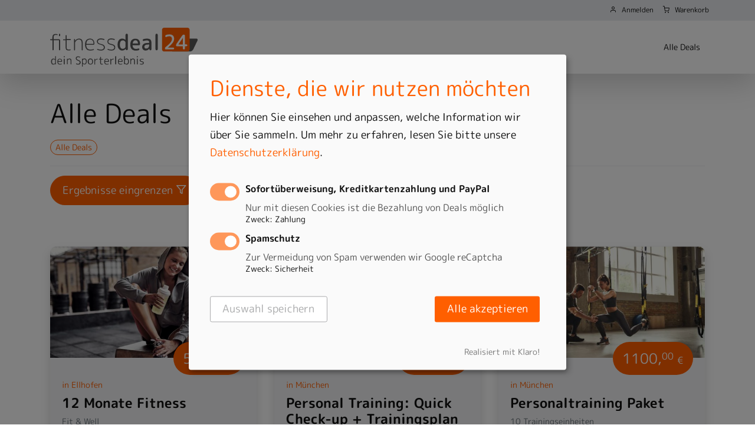

--- FILE ---
content_type: text/html; charset=UTF-8
request_url: https://fitnessdeal24.de/alle-deals
body_size: 15496
content:

<!doctype html>
<html lang="de">
<head>
	    			<meta charset="UTF-8"/>
<meta name="viewport" content="width=device-width, initial-scale=1"/>
<meta http-equiv="X-UA-Compatible" content="ie=edge">
<link rel="shortcut icon" href="/wp-content/themes/b3-frontend/favicon/favicon.ico">
<link rel="icon" type="image/png" sizes="16x16" href="/wp-content/themes/b3-frontend/favicon/favicon-16x16.png">
<link rel="icon" type="image/png" sizes="32x32" href="/wp-content/themes/b3-frontend/favicon/favicon-32x32.png">
<link rel="icon" type="image/png" sizes="48x48" href="/wp-content/themes/b3-frontend/favicon/favicon-48x48.png">
<link rel="manifest" href="/wp-content/themes/b3-frontend/favicon/manifest.json">
<meta name="mobile-web-app-capable" content="yes">
<meta name="theme-color" content="#fff">
<meta name="application-name" content="Fitnessdeal24">
<link rel="apple-touch-icon" sizes="57x57" href="/wp-content/themes/b3-frontend/favicon/apple-touch-icon-57x57.png">
<link rel="apple-touch-icon" sizes="60x60" href="/wp-content/themes/b3-frontend/favicon/apple-touch-icon-60x60.png">
<link rel="apple-touch-icon" sizes="72x72" href="/wp-content/themes/b3-frontend/favicon/apple-touch-icon-72x72.png">
<link rel="apple-touch-icon" sizes="76x76" href="/wp-content/themes/b3-frontend/favicon/apple-touch-icon-76x76.png">
<link rel="apple-touch-icon" sizes="114x114" href="/wp-content/themes/b3-frontend/favicon/apple-touch-icon-114x114.png">
<link rel="apple-touch-icon" sizes="120x120" href="/wp-content/themes/b3-frontend/favicon/apple-touch-icon-120x120.png">
<link rel="apple-touch-icon" sizes="144x144" href="/wp-content/themes/b3-frontend/favicon/apple-touch-icon-144x144.png">
<link rel="apple-touch-icon" sizes="152x152" href="/wp-content/themes/b3-frontend/favicon/apple-touch-icon-152x152.png">
<link rel="apple-touch-icon" sizes="167x167" href="/wp-content/themes/b3-frontend/favicon/apple-touch-icon-167x167.png">
<link rel="apple-touch-icon" sizes="180x180" href="/wp-content/themes/b3-frontend/favicon/apple-touch-icon-180x180.png">
<link rel="apple-touch-icon" sizes="1024x1024" href="/wp-content/themes/b3-frontend/favicon/apple-touch-icon-1024x1024.png">
<meta name="apple-mobile-web-app-capable" content="yes">
<meta name="apple-mobile-web-app-status-bar-style" content="black-translucent">
<meta name="apple-mobile-web-app-title" content="FD24">
<link rel="apple-touch-startup-image" media="(device-width: 320px) and (device-height: 568px) and (-webkit-device-pixel-ratio: 2) and (orientation: portrait)"    href="/wp-content/themes/b3-frontend/favicon/apple-touch-startup-image-640x1136.png">
<link rel="apple-touch-startup-image" media="(device-width: 375px) and (device-height: 667px) and (-webkit-device-pixel-ratio: 2) and (orientation: portrait)"    href="/wp-content/themes/b3-frontend/favicon/apple-touch-startup-image-750x1334.png">
<link rel="apple-touch-startup-image" media="(device-width: 414px) and (device-height: 896px) and (-webkit-device-pixel-ratio: 2) and (orientation: portrait)"    href="/wp-content/themes/b3-frontend/favicon/apple-touch-startup-image-828x1792.png">
<link rel="apple-touch-startup-image" media="(device-width: 375px) and (device-height: 812px) and (-webkit-device-pixel-ratio: 3) and (orientation: portrait)"    href="/wp-content/themes/b3-frontend/favicon/apple-touch-startup-image-1125x2436.png">
<link rel="apple-touch-startup-image" media="(device-width: 414px) and (device-height: 736px) and (-webkit-device-pixel-ratio: 3) and (orientation: portrait)"    href="/wp-content/themes/b3-frontend/favicon/apple-touch-startup-image-1242x2208.png">
<link rel="apple-touch-startup-image" media="(device-width: 414px) and (device-height: 896px) and (-webkit-device-pixel-ratio: 3) and (orientation: portrait)"    href="/wp-content/themes/b3-frontend/favicon/apple-touch-startup-image-1242x2688.png">
<link rel="apple-touch-startup-image" media="(device-width: 768px) and (device-height: 1024px) and (-webkit-device-pixel-ratio: 2) and (orientation: portrait)"   href="/wp-content/themes/b3-frontend/favicon/apple-touch-startup-image-1536x2048.png">
<link rel="apple-touch-startup-image" media="(device-width: 834px) and (device-height: 1112px) and (-webkit-device-pixel-ratio: 2) and (orientation: portrait)"   href="/wp-content/themes/b3-frontend/favicon/apple-touch-startup-image-1668x2224.png">
<link rel="apple-touch-startup-image" media="(device-width: 834px) and (device-height: 1194px) and (-webkit-device-pixel-ratio: 2) and (orientation: portrait)"   href="/wp-content/themes/b3-frontend/favicon/apple-touch-startup-image-1668x2388.png">
<link rel="apple-touch-startup-image" media="(device-width: 1024px) and (device-height: 1366px) and (-webkit-device-pixel-ratio: 2) and (orientation: portrait)"  href="/wp-content/themes/b3-frontend/favicon/apple-touch-startup-image-2048x2732.png">
<link rel="apple-touch-startup-image" media="(device-width: 810px) and (device-height: 1080px) and (-webkit-device-pixel-ratio: 2) and (orientation: portrait)"  href="/wp-content/themes/b3-frontend/favicon/apple-touch-startup-image-1620x2160.png">
<link rel="apple-touch-startup-image" media="(device-width: 320px) and (device-height: 568px) and (-webkit-device-pixel-ratio: 2) and (orientation: landscape)"   href="/wp-content/themes/b3-frontend/favicon/apple-touch-startup-image-1136x640.png">
<link rel="apple-touch-startup-image" media="(device-width: 375px) and (device-height: 667px) and (-webkit-device-pixel-ratio: 2) and (orientation: landscape)"   href="/wp-content/themes/b3-frontend/favicon/apple-touch-startup-image-1334x750.png">
<link rel="apple-touch-startup-image" media="(device-width: 414px) and (device-height: 896px) and (-webkit-device-pixel-ratio: 2) and (orientation: landscape)"   href="/wp-content/themes/b3-frontend/favicon/apple-touch-startup-image-1792x828.png">
<link rel="apple-touch-startup-image" media="(device-width: 375px) and (device-height: 812px) and (-webkit-device-pixel-ratio: 3) and (orientation: landscape)"   href="/wp-content/themes/b3-frontend/favicon/apple-touch-startup-image-2436x1125.png">
<link rel="apple-touch-startup-image" media="(device-width: 414px) and (device-height: 736px) and (-webkit-device-pixel-ratio: 3) and (orientation: landscape)"   href="/wp-content/themes/b3-frontend/favicon/apple-touch-startup-image-2208x1242.png">
<link rel="apple-touch-startup-image" media="(device-width: 414px) and (device-height: 896px) and (-webkit-device-pixel-ratio: 3) and (orientation: landscape)"   href="/wp-content/themes/b3-frontend/favicon/apple-touch-startup-image-2688x1242.png">
<link rel="apple-touch-startup-image" media="(device-width: 768px) and (device-height: 1024px) and (-webkit-device-pixel-ratio: 2) and (orientation: landscape)"  href="/wp-content/themes/b3-frontend/favicon/apple-touch-startup-image-2048x1536.png">
<link rel="apple-touch-startup-image" media="(device-width: 834px) and (device-height: 1112px) and (-webkit-device-pixel-ratio: 2) and (orientation: landscape)"  href="/wp-content/themes/b3-frontend/favicon/apple-touch-startup-image-2224x1668.png">
<link rel="apple-touch-startup-image" media="(device-width: 834px) and (device-height: 1194px) and (-webkit-device-pixel-ratio: 2) and (orientation: landscape)"  href="/wp-content/themes/b3-frontend/favicon/apple-touch-startup-image-2388x1668.png">
<link rel="apple-touch-startup-image" media="(device-width: 1024px) and (device-height: 1366px) and (-webkit-device-pixel-ratio: 2) and (orientation: landscape)" href="/wp-content/themes/b3-frontend/favicon/apple-touch-startup-image-2732x2048.png">
<link rel="apple-touch-startup-image" media="(device-width: 810px) and (device-height: 1080px) and (-webkit-device-pixel-ratio: 2) and (orientation: landscape)"  href="/wp-content/themes/b3-frontend/favicon/apple-touch-startup-image-2160x1620.png">
<link rel="icon" type="image/png" sizes="228x228" href="/wp-content/themes/b3-frontend/favicon/coast-228x228.png">
<meta name="msapplication-TileColor" content="transparent">
<meta name="msapplication-TileImage" content="/wp-content/themes/b3-frontend/favicon/mstile-144x144.png">
<meta name="msapplication-config" content="/wp-content/themes/b3-frontend/favicon/browserconfig.xml">
<link rel="yandex-tableau-widget" href="/wp-content/themes/b3-frontend/favicon/yandex-browser-manifest.json">
	
			<title>fitnessdeal24</title>
<meta name='robots' content='max-image-preview:large' />
<style id='wp-img-auto-sizes-contain-inline-css' type='text/css'>
img:is([sizes=auto i],[sizes^="auto," i]){contain-intrinsic-size:3000px 1500px}
/*# sourceURL=wp-img-auto-sizes-contain-inline-css */
</style>
<style id='wp-emoji-styles-inline-css' type='text/css'>

	img.wp-smiley, img.emoji {
		display: inline !important;
		border: none !important;
		box-shadow: none !important;
		height: 1em !important;
		width: 1em !important;
		margin: 0 0.07em !important;
		vertical-align: -0.1em !important;
		background: none !important;
		padding: 0 !important;
	}
/*# sourceURL=wp-emoji-styles-inline-css */
</style>
<style id='wp-block-library-inline-css' type='text/css'>
:root{--wp-block-synced-color:#7a00df;--wp-block-synced-color--rgb:122,0,223;--wp-bound-block-color:var(--wp-block-synced-color);--wp-editor-canvas-background:#ddd;--wp-admin-theme-color:#007cba;--wp-admin-theme-color--rgb:0,124,186;--wp-admin-theme-color-darker-10:#006ba1;--wp-admin-theme-color-darker-10--rgb:0,107,160.5;--wp-admin-theme-color-darker-20:#005a87;--wp-admin-theme-color-darker-20--rgb:0,90,135;--wp-admin-border-width-focus:2px}@media (min-resolution:192dpi){:root{--wp-admin-border-width-focus:1.5px}}.wp-element-button{cursor:pointer}:root .has-very-light-gray-background-color{background-color:#eee}:root .has-very-dark-gray-background-color{background-color:#313131}:root .has-very-light-gray-color{color:#eee}:root .has-very-dark-gray-color{color:#313131}:root .has-vivid-green-cyan-to-vivid-cyan-blue-gradient-background{background:linear-gradient(135deg,#00d084,#0693e3)}:root .has-purple-crush-gradient-background{background:linear-gradient(135deg,#34e2e4,#4721fb 50%,#ab1dfe)}:root .has-hazy-dawn-gradient-background{background:linear-gradient(135deg,#faaca8,#dad0ec)}:root .has-subdued-olive-gradient-background{background:linear-gradient(135deg,#fafae1,#67a671)}:root .has-atomic-cream-gradient-background{background:linear-gradient(135deg,#fdd79a,#004a59)}:root .has-nightshade-gradient-background{background:linear-gradient(135deg,#330968,#31cdcf)}:root .has-midnight-gradient-background{background:linear-gradient(135deg,#020381,#2874fc)}:root{--wp--preset--font-size--normal:16px;--wp--preset--font-size--huge:42px}.has-regular-font-size{font-size:1em}.has-larger-font-size{font-size:2.625em}.has-normal-font-size{font-size:var(--wp--preset--font-size--normal)}.has-huge-font-size{font-size:var(--wp--preset--font-size--huge)}.has-text-align-center{text-align:center}.has-text-align-left{text-align:left}.has-text-align-right{text-align:right}.has-fit-text{white-space:nowrap!important}#end-resizable-editor-section{display:none}.aligncenter{clear:both}.items-justified-left{justify-content:flex-start}.items-justified-center{justify-content:center}.items-justified-right{justify-content:flex-end}.items-justified-space-between{justify-content:space-between}.screen-reader-text{border:0;clip-path:inset(50%);height:1px;margin:-1px;overflow:hidden;padding:0;position:absolute;width:1px;word-wrap:normal!important}.screen-reader-text:focus{background-color:#ddd;clip-path:none;color:#444;display:block;font-size:1em;height:auto;left:5px;line-height:normal;padding:15px 23px 14px;text-decoration:none;top:5px;width:auto;z-index:100000}html :where(.has-border-color){border-style:solid}html :where([style*=border-top-color]){border-top-style:solid}html :where([style*=border-right-color]){border-right-style:solid}html :where([style*=border-bottom-color]){border-bottom-style:solid}html :where([style*=border-left-color]){border-left-style:solid}html :where([style*=border-width]){border-style:solid}html :where([style*=border-top-width]){border-top-style:solid}html :where([style*=border-right-width]){border-right-style:solid}html :where([style*=border-bottom-width]){border-bottom-style:solid}html :where([style*=border-left-width]){border-left-style:solid}html :where(img[class*=wp-image-]){height:auto;max-width:100%}:where(figure){margin:0 0 1em}html :where(.is-position-sticky){--wp-admin--admin-bar--position-offset:var(--wp-admin--admin-bar--height,0px)}@media screen and (max-width:600px){html :where(.is-position-sticky){--wp-admin--admin-bar--position-offset:0px}}
/*# sourceURL=/wp-includes/css/dist/block-library/common.min.css */
</style>
<style id='classic-theme-styles-inline-css' type='text/css'>
/*! This file is auto-generated */
.wp-block-button__link{color:#fff;background-color:#32373c;border-radius:9999px;box-shadow:none;text-decoration:none;padding:calc(.667em + 2px) calc(1.333em + 2px);font-size:1.125em}.wp-block-file__button{background:#32373c;color:#fff;text-decoration:none}
/*# sourceURL=/wp-includes/css/classic-themes.min.css */
</style>
<link rel='stylesheet' id='b3-style-css' href='https://fitnessdeal24.de/wp-content/themes/b3-frontend/style.css?ver=6.9' type='text/css' media='all' />
<link rel="https://api.w.org/" href="https://fitnessdeal24.de/wp-json/" /><link rel="EditURI" type="application/rsd+xml" title="RSD" href="https://fitnessdeal24.de/xmlrpc.php?rsd" />
<meta name="generator" content="WordPress 6.9" />

	
	
	
	<script src='https://fitnessdeal24.de/wp-content/themes/b3-frontend/scripts/polyfills.js?ver=2'></script>
	<script src='https://fitnessdeal24.de/wp-content/themes/b3-frontend/scripts/klaro-compiled.js?ver=2'></script>
	<link rel='stylesheet' href='https://fitnessdeal24.de/wp-content/themes/b3-frontend/styles/main.css?ver=2'/>
	<link rel='stylesheet' href='https://fitnessdeal24.de/wp-content/themes/b3-frontend/styles/klaro.css?ver=2'/>

	    <link rel='stylesheet' href='https://fitnessdeal24.de/wp-content/themes/b3-frontend/styles/shariff.css?ver=2'/>
</head>
<body class="blog wp-theme-b3-frontend" preload>
	

	<section class="js-overlay b3-overlay fixed-top w-100 h-100 d-none align-items-center justify-content-center"></section>
	<section class="header-notifications" id="js-notifications"></section>
<!-- TOPBAR FIXED -->
<nav class="navbar navbar-expand fixed-top navbar-light bg-gray-200 py-0 small" role="navbar-top">
	<div class="container">
		<ul class="navbar-nav ml-auto small">
						<li class="nav-item position-relative">
					<a class="nav-link" href="#https://fitnessdeal24.de/user/login" data-open="[data-overlay='login']" >
		<i class="icon-user mr-1"></i>Anmelden
	</a>
	<div class="dropdown-menu dropdown-menu-right border-0">
		<a class="dropdown-item" href="https://fitnessdeal24.de/user/login" class="d-block"><i class="icon-log-in mr-1"></i>Anmelden</a>
		<div class="dropdown-divider"></div>
		<a class="dropdown-item" href="https://fitnessdeal24.de/user/register" class="d-block"><i class="icon-user-plus mr-1"></i>Registrieren</a>
	</div>
			</li>
			<li class="nav-item">
				<a class="nav-link" data-toggle="offcanvas-right"><i class="icon-shopping-cart mr-1"></i>Warenkorb</a>
			</li>
		</ul>
	</div>
</nav>

<header>
	<!-- NAVBAR -->
	<nav class="navbar navbar-expand-lg navbar-light shadow-lg" role="navbar-main">
		<div class="container">
							<a class="navbar-brand font-size-300" href="https://fitnessdeal24.de/">
	<span class="sr-only">fitnessdeal24</span>
	<img src="https://fitnessdeal24.de/wp-content/themes/b3-frontend/images/logo-fitnessdeal24.svg" alt="fitnessdeal24" width="250" class="img-fluid">
</a>															<button class="navbar-toggler" type="button" data-toggle="collapse" data-target="#mainnav" aria-controls="mainnav" aria-expanded="false" aria-label="navigation.toggle">
		<span class="navbar-toggler-icon"></span>
	</button>

	<div class="collapse navbar-collapse" id="mainnav">
		<ul class="navbar-nav ml-auto small">
							<li class="nav-item  nav-item-3065">
											<a href="/deal-kategorie/alle-kategorien" class="nav-link">Alle Deals</a>
									</li>
					</ul>
	</div>


					</div>
	</nav>
</header>


<main class="content-main">
	
	
	    <div class="container my-4">

                    <h1 class="mb-2">Alle Deals </h1>
                            			<nav aria-label="quickfilters">
			<ol class="quickfilter bg-transparent p-0">
																				<li class="quickfilter-item">
							<a href="/search" data-toggle="tooltip" title="Nur diese Deals anzeigen">Alle Deals</a>						</li>
									</ol>
			</nav>
	
                    
        <div class="align-items-center border-top border-lighter mb-5 no-gutters row">
                            <div class="col-sm-auto my-2">
                    <button data-toggle="offcanvas-left" class="btn btn-primary rounded-pill">Ergebnisse eingrenzen <i class="icon-filter"></i></button>
                </div>
                                </div>


        <div class="row" role="deals">
                            <div class="col-md-6 col-lg-4 col-xxxl-3 mb-4">
                    		<div role="deal"  not-detail-page>
			<div role="deal-content">
				<div section="meta" class="align-items-center">
					<div role="deal-attributes">
											</div>
									</div>
				<div section="image">
					<a href="https://fitnessdeal24.de/deal/12-monate-fitness-id3147/">
																			<img src="https://fitnessdeal24.de/wp-content/uploads/2022/01/Fitness_911681242_-575x384.jpg" alt="12 Monate Fitness" title="12 Monate Fitness">
											</a>
				</div>
				<a section="price" href="https://fitnessdeal24.de/deal/12-monate-fitness-id3147/">
										<span role="price-label">599,<span role="price-decimal">00</span>&nbsp;<span role="price-unit">€</span></span>
				</a>
				<div section="body">
										<a href="/search?Location=Ellhofen" role="location" class="mb-n1">in Ellhofen</a>
					<h5>
						<a href="https://fitnessdeal24.de/deal/12-monate-fitness-id3147/" title="12 Monate Fitness">
														12 Monate Fitness
						</a>
					</h5>
																	<p class="small line-height-125 mt-1 line-clamp-3" title="Fit &amp; Well" alt="Fit &amp; Well" role="short-description">Fit &amp; Well
						</p>
									</div>
				<div section="footer">
					<div section="discounts">
											</div>
					<div section="tags">
											</div>
											<div section="showmore" data-toggle="tooltip" title="zum Deal">
							<a href="https://fitnessdeal24.de/deal/12-monate-fitness-id3147/"><i class="icon-arrow-right font-size-150"></i></a>
						</div>
									</div>
			</div>
			<div role="deal-outer-info">
								
																			<small class="text-primary"><i class="icon-redeemcard_giftcard"></i>
							Nur noch 25 Deals verfügbar&nbsp;</small>
												</div>
		</div>

                </div>
                            <div class="col-md-6 col-lg-4 col-xxxl-3 mb-4">
                    		<div role="deal"  not-detail-page>
			<div role="deal-content">
				<div section="meta" class="align-items-center">
					<div role="deal-attributes">
											</div>
									</div>
				<div section="image">
					<a href="https://fitnessdeal24.de/deal/personal-training-quick-check-up-trainingsplan-ernaehrungstipps-id3514/">
																			<img src="https://fitnessdeal24.de/wp-content/uploads/2021/12/Fitness_609924218_-575x377.jpg" alt="Personal Training: Quick Check-up + Trainingsplan + Ernährungstipps" title="Personal Training: Quick Check-up + Trainingsplan + Ernährungstipps">
											</a>
				</div>
				<a section="price" href="https://fitnessdeal24.de/deal/personal-training-quick-check-up-trainingsplan-ernaehrungstipps-id3514/">
										<span role="price-label">150,<span role="price-decimal">00</span>&nbsp;<span role="price-unit">€</span></span>
				</a>
				<div section="body">
										<a href="/search?Location=München" role="location" class="mb-n1">in München</a>
					<h5>
						<a href="https://fitnessdeal24.de/deal/personal-training-quick-check-up-trainingsplan-ernaehrungstipps-id3514/" title="Personal Training: Quick Check-up + Trainingsplan + Ernährungstipps">
														Personal Training: Quick Check-up + Trainingsplan + Ernährungstipps
						</a>
					</h5>
																	<p class="small line-height-125 mt-1 line-clamp-3" title="1x Bewegungs-/Körperanalyse + Trainingsplan + Ernährungstipps" alt="1x Bewegungs-/Körperanalyse + Trainingsplan + Ernährungstipps" role="short-description">1x Bewegungs-/Körperanalyse + Trainingsplan + Ernährungstipps
						</p>
									</div>
				<div section="footer">
					<div section="discounts">
											</div>
					<div section="tags">
											</div>
											<div section="showmore" data-toggle="tooltip" title="zum Deal">
							<a href="https://fitnessdeal24.de/deal/personal-training-quick-check-up-trainingsplan-ernaehrungstipps-id3514/"><i class="icon-arrow-right font-size-150"></i></a>
						</div>
									</div>
			</div>
			<div role="deal-outer-info">
								
																			<small class="text-primary"><i class="icon-redeemcard_giftcard"></i>
							Nur noch 5 Deals verfügbar&nbsp;</small>
												</div>
		</div>

                </div>
                            <div class="col-md-6 col-lg-4 col-xxxl-3 mb-4">
                    		<div role="deal"  not-detail-page>
			<div role="deal-content">
				<div section="meta" class="align-items-center">
					<div role="deal-attributes">
											</div>
									</div>
				<div section="image">
					<a href="https://fitnessdeal24.de/deal/personaltraining-paket/">
																			<img src="https://fitnessdeal24.de/wp-content/uploads/2021/12/Personaltraining_1162483510_-575x384.jpg" alt="Personaltraining Paket" title="Personaltraining Paket">
											</a>
				</div>
				<a section="price" href="https://fitnessdeal24.de/deal/personaltraining-paket/">
										<span role="price-label">1100,<span role="price-decimal">00</span>&nbsp;<span role="price-unit">€</span></span>
				</a>
				<div section="body">
										<a href="/search?Location=München" role="location" class="mb-n1">in München</a>
					<h5>
						<a href="https://fitnessdeal24.de/deal/personaltraining-paket/" title="Personaltraining Paket">
														Personaltraining Paket
						</a>
					</h5>
																	<p class="small line-height-125 mt-1 line-clamp-3" title="10 Trainingseinheiten" alt="10 Trainingseinheiten" role="short-description">10 Trainingseinheiten
						</p>
									</div>
				<div section="footer">
					<div section="discounts">
											</div>
					<div section="tags">
											</div>
											<div section="showmore" data-toggle="tooltip" title="zum Deal">
							<a href="https://fitnessdeal24.de/deal/personaltraining-paket/"><i class="icon-arrow-right font-size-150"></i></a>
						</div>
									</div>
			</div>
			<div role="deal-outer-info">
								
																			<small class="text-primary"><i class="icon-redeemcard_giftcard"></i>
							Nur noch 3 Deals verfügbar&nbsp;</small>
												</div>
		</div>

                </div>
                            <div class="col-md-6 col-lg-4 col-xxxl-3 mb-4">
                    		<div role="deal"  not-detail-page>
			<div role="deal-content">
				<div section="meta" class="align-items-center">
					<div role="deal-attributes">
												<span data-toggle="tooltip" title="Preis gültig für 2
															Personen
							" class="badge badge-pill badge-primary font-weight-normal ml-1 p-1">
							<i class="icon-user-o"></i> 2
						</span>
											</div>
									</div>
				<div section="image">
					<a href="https://fitnessdeal24.de/deal/fit-fuer-den-sommer-fuer-2-personen-id3479/">
																			<img src="https://fitnessdeal24.de/wp-content/uploads/2021/12/Fitness_1137926557_-575x384.jpg" alt="Fit für den Sommer für 2 Personen" title="Fit für den Sommer für 2 Personen">
											</a>
				</div>
				<a section="price" href="https://fitnessdeal24.de/deal/fit-fuer-den-sommer-fuer-2-personen-id3479/">
										<span role="price-label">349,<span role="price-decimal">00</span>&nbsp;<span role="price-unit">€</span></span>
				</a>
				<div section="body">
										<a href="/search?Location=Ellwangen" role="location" class="mb-n1">in Ellwangen</a>
					<h5>
						<a href="https://fitnessdeal24.de/deal/fit-fuer-den-sommer-fuer-2-personen-id3479/" title="Fit für den Sommer für 2 Personen">
														Fit für den Sommer für 2 Personen
						</a>
					</h5>
																	<p class="small line-height-125 mt-1 line-clamp-3" title="Dein Premium Fitnessabo für 4 Monate " alt="Dein Premium Fitnessabo für 4 Monate " role="short-description">Dein Premium Fitnessabo für 4 Monate 
						</p>
									</div>
				<div section="footer">
					<div section="discounts">
											</div>
					<div section="tags">
											</div>
											<div section="showmore" data-toggle="tooltip" title="zum Deal">
							<a href="https://fitnessdeal24.de/deal/fit-fuer-den-sommer-fuer-2-personen-id3479/"><i class="icon-arrow-right font-size-150"></i></a>
						</div>
									</div>
			</div>
			<div role="deal-outer-info">
								
																																					</div>
		</div>

                </div>
                            <div class="col-md-6 col-lg-4 col-xxxl-3 mb-4">
                    		<div role="deal"  not-detail-page>
			<div role="deal-content">
				<div section="meta" class="align-items-center">
					<div role="deal-attributes">
											</div>
									</div>
				<div section="image">
					<a href="https://fitnessdeal24.de/deal/fit-fuer-den-sommer-id3477/">
																			<img src="https://fitnessdeal24.de/wp-content/uploads/2021/12/Fitness_1070034822_-575x383.jpg" alt="Fit für den Sommer" title="Fit für den Sommer">
											</a>
				</div>
				<a section="price" href="https://fitnessdeal24.de/deal/fit-fuer-den-sommer-id3477/">
										<span role="price-label">199,<span role="price-decimal">00</span>&nbsp;<span role="price-unit">€</span></span>
				</a>
				<div section="body">
										<a href="/search?Location=Ellwangen" role="location" class="mb-n1">in Ellwangen</a>
					<h5>
						<a href="https://fitnessdeal24.de/deal/fit-fuer-den-sommer-id3477/" title="Fit für den Sommer">
														Fit für den Sommer
						</a>
					</h5>
																	<p class="small line-height-125 mt-1 line-clamp-3" title="Dein Premium Fitnessabo für 4 Monate" alt="Dein Premium Fitnessabo für 4 Monate" role="short-description">Dein Premium Fitnessabo für 4 Monate
						</p>
									</div>
				<div section="footer">
					<div section="discounts">
											</div>
					<div section="tags">
											</div>
											<div section="showmore" data-toggle="tooltip" title="zum Deal">
							<a href="https://fitnessdeal24.de/deal/fit-fuer-den-sommer-id3477/"><i class="icon-arrow-right font-size-150"></i></a>
						</div>
									</div>
			</div>
			<div role="deal-outer-info">
								
																																					</div>
		</div>

                </div>
                            <div class="col-md-6 col-lg-4 col-xxxl-3 mb-4">
                    		<div role="deal"  not-detail-page>
			<div role="deal-content">
				<div section="meta" class="align-items-center">
					<div role="deal-attributes">
											</div>
									</div>
				<div section="image">
					<a href="https://fitnessdeal24.de/deal/12-monate-fitness-id3195/">
																			<img src="https://fitnessdeal24.de/wp-content/uploads/2021/12/Fitness_496622755_-575x382.jpg" alt="12 Monate Fitness" title="12 Monate Fitness">
											</a>
				</div>
				<a section="price" href="https://fitnessdeal24.de/deal/12-monate-fitness-id3195/">
										<span role="price-label">399,<span role="price-decimal">00</span>&nbsp;<span role="price-unit">€</span></span>
				</a>
				<div section="body">
										<a href="/search?Location=Obersulm" role="location" class="mb-n1">in Obersulm</a>
					<h5>
						<a href="https://fitnessdeal24.de/deal/12-monate-fitness-id3195/" title="12 Monate Fitness">
														12 Monate Fitness
						</a>
					</h5>
																	<p class="small line-height-125 mt-1 line-clamp-3" title="Einfach fit" alt="Einfach fit" role="short-description">Einfach fit
						</p>
									</div>
				<div section="footer">
					<div section="discounts">
											</div>
					<div section="tags">
											</div>
											<div section="showmore" data-toggle="tooltip" title="zum Deal">
							<a href="https://fitnessdeal24.de/deal/12-monate-fitness-id3195/"><i class="icon-arrow-right font-size-150"></i></a>
						</div>
									</div>
			</div>
			<div role="deal-outer-info">
								
																			<small class="text-primary"><i class="icon-redeemcard_giftcard"></i>
							Nur noch 25 Deals verfügbar&nbsp;</small>
												</div>
		</div>

                </div>
                            <div class="col-md-6 col-lg-4 col-xxxl-3 mb-4">
                    		<div role="deal"  not-detail-page>
			<div role="deal-content">
				<div section="meta" class="align-items-center">
					<div role="deal-attributes">
												<span data-toggle="tooltip" title="Preis gültig für 3
															Personen
							" class="badge badge-pill badge-primary font-weight-normal ml-1 p-1">
							<i class="icon-user-o"></i> 3
						</span>
											</div>
									</div>
				<div section="image">
					<a href="https://fitnessdeal24.de/deal/tai-chi-personal-training/">
																			<img src="https://fitnessdeal24.de/wp-content/uploads/2022/02/TaiChiKurseHamburg-1-575x318.jpg" alt="Tai Chi Personal Training" title="Tai Chi Personal Training">
											</a>
				</div>
				<a section="price" href="https://fitnessdeal24.de/deal/tai-chi-personal-training/">
										<span role="price-label">99,<span role="price-decimal">00</span>&nbsp;<span role="price-unit">€</span></span>
				</a>
				<div section="body">
										<a href="/search?Location=Hamburg" role="location" class="mb-n1">in Hamburg</a>
					<h5>
						<a href="https://fitnessdeal24.de/deal/tai-chi-personal-training/" title="Tai Chi Personal Training">
														Tai Chi Personal Training
						</a>
					</h5>
																	<p class="small line-height-125 mt-1 line-clamp-3" title="Einzeltraining oder bis zu drei Personen" alt="Einzeltraining oder bis zu drei Personen" role="short-description">Einzeltraining oder bis zu drei Personen
						</p>
									</div>
				<div section="footer">
					<div section="discounts">
											</div>
					<div section="tags">
											</div>
											<div section="showmore" data-toggle="tooltip" title="zum Deal">
							<a href="https://fitnessdeal24.de/deal/tai-chi-personal-training/"><i class="icon-arrow-right font-size-150"></i></a>
						</div>
									</div>
			</div>
			<div role="deal-outer-info">
								
																																					</div>
		</div>

                </div>
                            <div class="col-md-6 col-lg-4 col-xxxl-3 mb-4">
                    		<div role="deal"  not-detail-page>
			<div role="deal-content">
				<div section="meta" class="align-items-center">
					<div role="deal-attributes">
											</div>
									</div>
				<div section="image">
					<a href="https://fitnessdeal24.de/deal/personal-training-id3388/">
																			<img src="https://fitnessdeal24.de/wp-content/uploads/2022/01/BildPT1-1-575x383.jpg" alt="Personal Training" title="Personal Training">
											</a>
				</div>
				<a section="price" href="https://fitnessdeal24.de/deal/personal-training-id3388/">
										<span role="price-label">99,<span role="price-decimal">00</span>&nbsp;<span role="price-unit">€</span></span>
				</a>
				<div section="body">
										<a href="/search?Location=Oberursel" role="location" class="mb-n1">in Oberursel</a>
					<h5>
						<a href="https://fitnessdeal24.de/deal/personal-training-id3388/" title="Personal Training">
														Personal Training
						</a>
					</h5>
																	<p class="small line-height-125 mt-1 line-clamp-3" title="Endlich spürbare Ergebnisse durch erfolgsorientiertes Personal Training" alt="Endlich spürbare Ergebnisse durch erfolgsorientiertes Personal Training" role="short-description">Endlich spürbare Ergebnisse durch erfolgsorientiertes Personal Training
						</p>
									</div>
				<div section="footer">
					<div section="discounts">
											</div>
					<div section="tags">
											</div>
											<div section="showmore" data-toggle="tooltip" title="zum Deal">
							<a href="https://fitnessdeal24.de/deal/personal-training-id3388/"><i class="icon-arrow-right font-size-150"></i></a>
						</div>
									</div>
			</div>
			<div role="deal-outer-info">
								
																																					</div>
		</div>

                </div>
                            <div class="col-md-6 col-lg-4 col-xxxl-3 mb-4">
                    		<div role="deal"  not-detail-page>
			<div role="deal-content">
				<div section="meta" class="align-items-center">
					<div role="deal-attributes">
											</div>
									</div>
				<div section="image">
					<a href="https://fitnessdeal24.de/deal/fitnessboxen-14-tage-id3384/">
																			<img src="https://fitnessdeal24.de/wp-content/uploads/2022/01/BildBoxen-575x383.jpg" alt="Fitnessboxen (14 Tage)" title="Fitnessboxen (14 Tage)">
											</a>
				</div>
				<a section="price" href="https://fitnessdeal24.de/deal/fitnessboxen-14-tage-id3384/">
										<span role="price-label">39,<span role="price-decimal">00</span>&nbsp;<span role="price-unit">€</span></span>
				</a>
				<div section="body">
										<a href="/search?Location=Oberursel" role="location" class="mb-n1">in Oberursel</a>
					<h5>
						<a href="https://fitnessdeal24.de/deal/fitnessboxen-14-tage-id3384/" title="Fitnessboxen (14 Tage)">
														Fitnessboxen (14 Tage)
						</a>
					</h5>
																	<p class="small line-height-125 mt-1 line-clamp-3" title="2 Wochen - 4 Workouts: Fitness-Boxen in kleiner Gruppe mit bis zu 6 Personen. Flexibel und einfach einlösbar." alt="2 Wochen - 4 Workouts: Fitness-Boxen in kleiner Gruppe mit bis zu 6 Personen. Flexibel und einfach einlösbar." role="short-description">2 Wochen - 4 Workouts: Fitness-Boxen in kleiner Gruppe mit bis zu 6 Personen. Flexibel und einfach einlösbar.
						</p>
									</div>
				<div section="footer">
					<div section="discounts">
											</div>
					<div section="tags">
											</div>
											<div section="showmore" data-toggle="tooltip" title="zum Deal">
							<a href="https://fitnessdeal24.de/deal/fitnessboxen-14-tage-id3384/"><i class="icon-arrow-right font-size-150"></i></a>
						</div>
									</div>
			</div>
			<div role="deal-outer-info">
								
																																					</div>
		</div>

                </div>
                            <div class="col-md-6 col-lg-4 col-xxxl-3 mb-4">
                    		<div role="deal"  not-detail-page>
			<div role="deal-content">
				<div section="meta" class="align-items-center">
					<div role="deal-attributes">
											</div>
									</div>
				<div section="image">
					<a href="https://fitnessdeal24.de/deal/12-monate-fitness-id3196/">
																			<img src="https://fitnessdeal24.de/wp-content/uploads/2021/12/Fitness_875565356_-575x383.jpg" alt="12 Monate Fitness" title="12 Monate Fitness">
											</a>
				</div>
				<a section="price" href="https://fitnessdeal24.de/deal/12-monate-fitness-id3196/">
										<span role="price-label">399,<span role="price-decimal">00</span>&nbsp;<span role="price-unit">€</span></span>
				</a>
				<div section="body">
										<a href="/search?Location=Bad Rappenau" role="location" class="mb-n1">in Bad Rappenau</a>
					<h5>
						<a href="https://fitnessdeal24.de/deal/12-monate-fitness-id3196/" title="12 Monate Fitness">
														12 Monate Fitness
						</a>
					</h5>
																	<p class="small line-height-125 mt-1 line-clamp-3" title="Einfach fit" alt="Einfach fit" role="short-description">Einfach fit
						</p>
									</div>
				<div section="footer">
					<div section="discounts">
											</div>
					<div section="tags">
											</div>
											<div section="showmore" data-toggle="tooltip" title="zum Deal">
							<a href="https://fitnessdeal24.de/deal/12-monate-fitness-id3196/"><i class="icon-arrow-right font-size-150"></i></a>
						</div>
									</div>
			</div>
			<div role="deal-outer-info">
								
																			<small class="text-primary"><i class="icon-redeemcard_giftcard"></i>
							Nur noch 25 Deals verfügbar&nbsp;</small>
												</div>
		</div>

                </div>
                            <div class="col-md-6 col-lg-4 col-xxxl-3 mb-4">
                    		<div role="deal"  not-detail-page>
			<div role="deal-content">
				<div section="meta" class="align-items-center">
					<div role="deal-attributes">
											</div>
									</div>
				<div section="image">
					<a href="https://fitnessdeal24.de/deal/personal-training-fitness-boxen-id3292/">
																			<img src="https://fitnessdeal24.de/wp-content/uploads/2022/01/Boxen_1281310952-575x383.jpg" alt="Personal Training Fitness-Boxen" title="Personal Training Fitness-Boxen">
											</a>
				</div>
				<a section="price" href="https://fitnessdeal24.de/deal/personal-training-fitness-boxen-id3292/">
										<span role="price-label">59,<span role="price-decimal">00</span>&nbsp;<span role="price-unit">€</span></span>
				</a>
				<div section="body">
										<a href="/search?Location=Ellhofen" role="location" class="mb-n1">in Ellhofen</a>
					<h5>
						<a href="https://fitnessdeal24.de/deal/personal-training-fitness-boxen-id3292/" title="Personal Training Fitness-Boxen">
														Personal Training Fitness-Boxen
						</a>
					</h5>
																	<p class="small line-height-125 mt-1 line-clamp-3" title="Einzelstunde" alt="Einzelstunde" role="short-description">Einzelstunde
						</p>
									</div>
				<div section="footer">
					<div section="discounts">
											</div>
					<div section="tags">
											</div>
											<div section="showmore" data-toggle="tooltip" title="zum Deal">
							<a href="https://fitnessdeal24.de/deal/personal-training-fitness-boxen-id3292/"><i class="icon-arrow-right font-size-150"></i></a>
						</div>
									</div>
			</div>
			<div role="deal-outer-info">
								
											</div>
		</div>

                </div>
                            <div class="col-md-6 col-lg-4 col-xxxl-3 mb-4">
                    		<div role="deal"  not-detail-page>
			<div role="deal-content">
				<div section="meta" class="align-items-center">
					<div role="deal-attributes">
												<span data-toggle="tooltip" title="Preis gültig für 2
															Personen
							" class="badge badge-pill badge-primary font-weight-normal ml-1 p-1">
							<i class="icon-user-o"></i> 2
						</span>
											</div>
									</div>
				<div section="image">
					<a href="https://fitnessdeal24.de/deal/squash-oder-badminton-spielen-im-sportpark-suessen-id3364/">
																			<img src="https://fitnessdeal24.de/wp-content/uploads/2021/12/Ballsport_672067144_-575x383.jpg" alt="Squash oder Badminton spielen im Sportpark Süssen" title="Squash oder Badminton spielen im Sportpark Süssen">
											</a>
				</div>
				<a section="price" href="https://fitnessdeal24.de/deal/squash-oder-badminton-spielen-im-sportpark-suessen-id3364/">
										<span role="price-label">15,<span role="price-decimal">00</span>&nbsp;<span role="price-unit">€</span></span>
				</a>
				<div section="body">
										<a href="/search?Location=Süßen" role="location" class="mb-n1">in Süßen</a>
					<h5>
						<a href="https://fitnessdeal24.de/deal/squash-oder-badminton-spielen-im-sportpark-suessen-id3364/" title="Squash oder Badminton spielen im Sportpark Süssen">
														Squash oder Badminton spielen im Sportpark Süssen
						</a>
					</h5>
																	<p class="small line-height-125 mt-1 line-clamp-3" title="Racketsport-Fan aufgepasst! Sichere dir deinen 60 Minuten Squash oder Badminton Deal! " alt="Racketsport-Fan aufgepasst! Sichere dir deinen 60 Minuten Squash oder Badminton Deal! " role="short-description">Racketsport-Fan aufgepasst! Sichere dir deinen 60 Minuten Squash oder Badminton Deal! 
						</p>
									</div>
				<div section="footer">
					<div section="discounts">
											</div>
					<div section="tags">
											</div>
											<div section="showmore" data-toggle="tooltip" title="zum Deal">
							<a href="https://fitnessdeal24.de/deal/squash-oder-badminton-spielen-im-sportpark-suessen-id3364/"><i class="icon-arrow-right font-size-150"></i></a>
						</div>
									</div>
			</div>
			<div role="deal-outer-info">
								
																																					</div>
		</div>

                </div>
                            <div class="col-md-6 col-lg-4 col-xxxl-3 mb-4">
                    		<div role="deal"  not-detail-page>
			<div role="deal-content">
				<div section="meta" class="align-items-center">
					<div role="deal-attributes">
											</div>
									</div>
				<div section="image">
					<a href="https://fitnessdeal24.de/deal/personal-training-fitness-boxen-id3295/">
																			<img src="https://fitnessdeal24.de/wp-content/uploads/2021/12/Boxen_1164997223_-575x383.jpg" alt="Personal Training Fitness-Boxen" title="Personal Training Fitness-Boxen">
											</a>
				</div>
				<a section="price" href="https://fitnessdeal24.de/deal/personal-training-fitness-boxen-id3295/">
										<span role="price-label">249,<span role="price-decimal">00</span>&nbsp;<span role="price-unit">€</span></span>
				</a>
				<div section="body">
										<a href="/search?Location=Ellhofen" role="location" class="mb-n1">in Ellhofen</a>
					<h5>
						<a href="https://fitnessdeal24.de/deal/personal-training-fitness-boxen-id3295/" title="Personal Training Fitness-Boxen">
														Personal Training Fitness-Boxen
						</a>
					</h5>
																	<p class="small line-height-125 mt-1 line-clamp-3" title="5 Einheiten" alt="5 Einheiten" role="short-description">5 Einheiten
						</p>
									</div>
				<div section="footer">
					<div section="discounts">
											</div>
					<div section="tags">
											</div>
											<div section="showmore" data-toggle="tooltip" title="zum Deal">
							<a href="https://fitnessdeal24.de/deal/personal-training-fitness-boxen-id3295/"><i class="icon-arrow-right font-size-150"></i></a>
						</div>
									</div>
			</div>
			<div role="deal-outer-info">
								
											</div>
		</div>

                </div>
                            <div class="col-md-6 col-lg-4 col-xxxl-3 mb-4">
                    		<div role="deal"  not-detail-page>
			<div role="deal-content">
				<div section="meta" class="align-items-center">
					<div role="deal-attributes">
											</div>
									</div>
				<div section="image">
					<a href="https://fitnessdeal24.de/deal/12-monate-fitness-id3194/">
																			<img src="https://fitnessdeal24.de/wp-content/uploads/2021/12/Fitness_1061852042_-575x383.jpg" alt="12 Monate Fitness" title="12 Monate Fitness">
											</a>
				</div>
				<a section="price" href="https://fitnessdeal24.de/deal/12-monate-fitness-id3194/">
										<span role="price-label">399,<span role="price-decimal">00</span>&nbsp;<span role="price-unit">€</span></span>
				</a>
				<div section="body">
										<a href="/search?Location=Freiberg a. N." role="location" class="mb-n1">in Freiberg a. N.</a>
					<h5>
						<a href="https://fitnessdeal24.de/deal/12-monate-fitness-id3194/" title="12 Monate Fitness">
														12 Monate Fitness
						</a>
					</h5>
																	<p class="small line-height-125 mt-1 line-clamp-3" title="Einfach fit" alt="Einfach fit" role="short-description">Einfach fit
						</p>
									</div>
				<div section="footer">
					<div section="discounts">
											</div>
					<div section="tags">
											</div>
											<div section="showmore" data-toggle="tooltip" title="zum Deal">
							<a href="https://fitnessdeal24.de/deal/12-monate-fitness-id3194/"><i class="icon-arrow-right font-size-150"></i></a>
						</div>
									</div>
			</div>
			<div role="deal-outer-info">
								
																			<small class="text-primary"><i class="icon-redeemcard_giftcard"></i>
							Nur noch 25 Deals verfügbar&nbsp;</small>
												</div>
		</div>

                </div>
                            <div class="col-md-6 col-lg-4 col-xxxl-3 mb-4">
                    		<div role="deal"  not-detail-page>
			<div role="deal-content">
				<div section="meta" class="align-items-center">
					<div role="deal-attributes">
												<span data-toggle="tooltip" title="Preis gültig für 8
															Personen
							" class="badge badge-pill badge-primary font-weight-normal ml-1 p-1">
							<i class="icon-user-o"></i> 8
						</span>
											</div>
									</div>
				<div section="image">
					<a href="https://fitnessdeal24.de/deal/kartbahn-bad-rappenau-id3182/">
																			<img src="https://fitnessdeal24.de/wp-content/uploads/2021/12/Motorsport_640031836_-575x384.jpg" alt="Kartbahn Bad Rappenau" title="Kartbahn Bad Rappenau">
											</a>
				</div>
				<a section="price" href="https://fitnessdeal24.de/deal/kartbahn-bad-rappenau-id3182/">
										<span role="price-label">349,<span role="price-decimal">00</span>&nbsp;<span role="price-unit">€</span></span>
				</a>
				<div section="body">
										<a href="/search?Location=Bad Rappenau" role="location" class="mb-n1">in Bad Rappenau</a>
					<h5>
						<a href="https://fitnessdeal24.de/deal/kartbahn-bad-rappenau-id3182/" title="Kartbahn Bad Rappenau">
														Kartbahn Bad Rappenau
						</a>
					</h5>
																	<p class="small line-height-125 mt-1 line-clamp-3" title="Race M" alt="Race M" role="short-description">Race M
						</p>
									</div>
				<div section="footer">
					<div section="discounts">
											</div>
					<div section="tags">
											</div>
											<div section="showmore" data-toggle="tooltip" title="zum Deal">
							<a href="https://fitnessdeal24.de/deal/kartbahn-bad-rappenau-id3182/"><i class="icon-arrow-right font-size-150"></i></a>
						</div>
									</div>
			</div>
			<div role="deal-outer-info">
								
																																					</div>
		</div>

                </div>
                            <div class="col-md-6 col-lg-4 col-xxxl-3 mb-4">
                    		<div role="deal"  not-detail-page>
			<div role="deal-content">
				<div section="meta" class="align-items-center">
					<div role="deal-attributes">
											</div>
									</div>
				<div section="image">
					<a href="https://fitnessdeal24.de/deal/ganzkoerpermassage-5er-karte-a-60-minuten-id3153/">
																			<img src="https://fitnessdeal24.de/wp-content/uploads/2021/12/Wellness_994810170_-575x382.jpg" alt="Ganzkörpermassage 5er Karte à 60 Minuten" title="Ganzkörpermassage 5er Karte à 60 Minuten">
											</a>
				</div>
				<a section="price" href="https://fitnessdeal24.de/deal/ganzkoerpermassage-5er-karte-a-60-minuten-id3153/">
										<span role="price-label">299,<span role="price-decimal">00</span>&nbsp;<span role="price-unit">€</span></span>
				</a>
				<div section="body">
										<a href="/search?Location=Auenstein" role="location" class="mb-n1">in Auenstein</a>
					<h5>
						<a href="https://fitnessdeal24.de/deal/ganzkoerpermassage-5er-karte-a-60-minuten-id3153/" title="Ganzkörpermassage 5er Karte à 60 Minuten">
														Ganzkörpermassage 5er Karte à 60 Minuten
						</a>
					</h5>
																	<p class="small line-height-125 mt-1 line-clamp-3" title="Abschalten &amp; Wohlfühlen" alt="Abschalten &amp; Wohlfühlen" role="short-description">Abschalten &amp; Wohlfühlen
						</p>
									</div>
				<div section="footer">
					<div section="discounts">
											</div>
					<div section="tags">
											</div>
											<div section="showmore" data-toggle="tooltip" title="zum Deal">
							<a href="https://fitnessdeal24.de/deal/ganzkoerpermassage-5er-karte-a-60-minuten-id3153/"><i class="icon-arrow-right font-size-150"></i></a>
						</div>
									</div>
			</div>
			<div role="deal-outer-info">
								
											</div>
		</div>

                </div>
                            <div class="col-md-6 col-lg-4 col-xxxl-3 mb-4">
                    		<div role="deal"  not-detail-page>
			<div role="deal-content">
				<div section="meta" class="align-items-center">
					<div role="deal-attributes">
											</div>
									</div>
				<div section="image">
					<a href="https://fitnessdeal24.de/deal/ganzkoerpermassage-60-minuten-id3154/">
																			<img src="https://fitnessdeal24.de/wp-content/uploads/2021/12/Wellness_1288367622_-575x383.jpg" alt="Ganzkörpermassage 60 Minuten" title="Ganzkörpermassage 60 Minuten">
											</a>
				</div>
				<a section="price" href="https://fitnessdeal24.de/deal/ganzkoerpermassage-60-minuten-id3154/">
										<span role="price-label">55,<span role="price-decimal">00</span>&nbsp;<span role="price-unit">€</span></span>
				</a>
				<div section="body">
										<a href="/search?Location=Auenstein" role="location" class="mb-n1">in Auenstein</a>
					<h5>
						<a href="https://fitnessdeal24.de/deal/ganzkoerpermassage-60-minuten-id3154/" title="Ganzkörpermassage 60 Minuten">
														Ganzkörpermassage 60 Minuten
						</a>
					</h5>
																	<p class="small line-height-125 mt-1 line-clamp-3" title="Abschalten &amp; Wohlfühlen" alt="Abschalten &amp; Wohlfühlen" role="short-description">Abschalten &amp; Wohlfühlen
						</p>
									</div>
				<div section="footer">
					<div section="discounts">
											</div>
					<div section="tags">
											</div>
											<div section="showmore" data-toggle="tooltip" title="zum Deal">
							<a href="https://fitnessdeal24.de/deal/ganzkoerpermassage-60-minuten-id3154/"><i class="icon-arrow-right font-size-150"></i></a>
						</div>
									</div>
			</div>
			<div role="deal-outer-info">
								
											</div>
		</div>

                </div>
                    </div>

            </div>
        		</main>
	<!-- OFFCANVAS FILTER / LEFT -->
<div class="p-0 bg-white vh-100 filter-sidebar offcanvas-collapse from-left" data-role="set-offcanvas-left">
    <form action="https://fitnessdeal24.de/search" method="GET" role="filter" class="d-flex flex-column h-100 js-filter m-0 px-0">
        			
<input type="hidden" name="page" value="1">
<input type="hidden" name="pageSize" value="50">

<div class="align-items-center d-flex py-2 border-bottom" data-close="menu">
    <div class="col small">Filter verbergen</div>
    <i class="icon-x col-auto text-left font-size-125"></i>
</div>

<div class="overflow-auto flex-fill pt-2 px-2 px-sm-4">
    
    
                        <div role="filter-group">
            <label data-toggle="next">Kategorien <i class="icon-arrow-up" data-toggle="csstip" position="left" alt="" title="Ein- / Aufklappen"></i></label>

            <div role="filter-items">
                                                        
                    <div class="custom-control custom-checkbox d-flex">
                        <input type="radio" name="category" class="custom-control-input" id="filter-category-24" value="24" checked>
                        <label class="custom-control-label d-inline" for="filter-category-24">Alle Kategorien </label>
                                            </div>

                                                                                                        <div class="custom-control custom-checkbox">
                                    <input type="radio" name="category" class="custom-control-input" id="filter-category-6" value="6">
                                    <label class="custom-control-label" for="filter-category-6">Fitness &amp; Gesundheit (20)</label>
                                </div>
                                                            <div class="custom-control custom-checkbox">
                                    <input type="radio" name="category" class="custom-control-input" id="filter-category-15" value="15">
                                    <label class="custom-control-label" for="filter-category-15">Personal Training (8)</label>
                                </div>
                                                            <div class="custom-control custom-checkbox">
                                    <input type="radio" name="category" class="custom-control-input" id="filter-category-11" value="11">
                                    <label class="custom-control-label" for="filter-category-11">Yoga &amp; Pilates (4)</label>
                                </div>
                                                            <div class="custom-control custom-checkbox">
                                    <input type="radio" name="category" class="custom-control-input" id="filter-category-16" value="16">
                                    <label class="custom-control-label" for="filter-category-16">Beauty, Wellness &amp; Massage (3)</label>
                                </div>
                                                            <div class="custom-control custom-checkbox">
                                    <input type="radio" name="category" class="custom-control-input" id="filter-category-13" value="13">
                                    <label class="custom-control-label" for="filter-category-13">Boxen (3)</label>
                                </div>
                                                            <div class="custom-control custom-checkbox">
                                    <input type="radio" name="category" class="custom-control-input" id="filter-category-12" value="12">
                                    <label class="custom-control-label" for="filter-category-12">Kampfkunst (2)</label>
                                </div>
                                                            <div class="custom-control custom-checkbox">
                                    <input type="radio" name="category" class="custom-control-input" id="filter-category-19" value="19">
                                    <label class="custom-control-label" for="filter-category-19">Ballsport (1)</label>
                                </div>
                                                            <div class="custom-control custom-checkbox">
                                    <input type="radio" name="category" class="custom-control-input" id="filter-category-20" value="20">
                                    <label class="custom-control-label" for="filter-category-20">Motorsport &amp; Spaßmobile (1)</label>
                                </div>
                                                            <div class="custom-control custom-checkbox">
                                    <input type="radio" name="category" class="custom-control-input" id="filter-category-22" value="22">
                                    <label class="custom-control-label" for="filter-category-22">Sport mit Tieren (0)</label>
                                </div>
                                                            <div class="custom-control custom-checkbox">
                                    <input type="radio" name="category" class="custom-control-input" id="filter-category-21" value="21">
                                    <label class="custom-control-label" for="filter-category-21">Wind- &amp; Wasseraktivität (0)</label>
                                </div>
                                                            <div class="custom-control custom-checkbox">
                                    <input type="radio" name="category" class="custom-control-input" id="filter-category-14" value="14">
                                    <label class="custom-control-label" for="filter-category-14">Tanzen (0)</label>
                                </div>
                                                            <div class="custom-control custom-checkbox">
                                    <input type="radio" name="category" class="custom-control-input" id="filter-category-18" value="18">
                                    <label class="custom-control-label" for="filter-category-18">Fliegen &amp; Fallen (0)</label>
                                </div>
                                                            <div class="custom-control custom-checkbox">
                                    <input type="radio" name="category" class="custom-control-input" id="filter-category-17" value="17">
                                    <label class="custom-control-label" for="filter-category-17">Klettern &amp; Bouldern (0)</label>
                                </div>
                                                            <div class="custom-control custom-checkbox">
                                    <input type="radio" name="category" class="custom-control-input" id="filter-category-9" value="9">
                                    <label class="custom-control-label" for="filter-category-9">EMS &amp; Vibrationstraining (0)</label>
                                </div>
                                                            <div class="custom-control custom-checkbox">
                                    <input type="radio" name="category" class="custom-control-input" id="filter-category-23" value="23">
                                    <label class="custom-control-label" for="filter-category-23">Abenteuer &amp; Extremsport (0)</label>
                                </div>
                                                                                                    </div>
        </div>
    
    
        
    <div class="mt-4--off">
                                        
    
                        <div role="filter-group">
                                                        <label for="filter-" data-toggle="next">Umkreissuche <i class="icon-arrow-up" data-toggle="csstip" position="left" alt="Ein- / Aufklappen" title="Ein- / Aufklappen"></i></label>

    <div role="filter-items">
        <div class="input-group">

            <input type="text" placeholder="Umkreissuche" class="form-control form-control border-light" name="Location" id="filter-Location"/>
                                        <select class="custom-select col-4 col-sm-3 px-1 border-light" name="Radius" id="filter-Radius">
                                            <option value="5">5km</option>
                                            <option value="10">10km</option>
                                            <option value="25" selected>25km</option>
                                            <option value="50">50km</option>
                                            <option value="100">100km</option>
                                    </select>
                    </div>
    </div>

                            </div>
            
                                
    
                
                                
    
                        <div role="filter-group">
                                                    <label for="filter-Price" data-toggle="next">Preis <i class="icon-arrow-up" data-toggle="csstip" position="left" alt="Ein- / Aufklappen" title="Ein- / Aufklappen"></i></label>
                    <div role="filter-items">
                        <input type="hidden" class="" name="PriceFrom">
                        <div class="align-items-center form-row mb-2">
                            <span class="col-3 col-sm-auto pr-1">von</span>
                            <input type="text" class="form-control col-7 col-sm-4 mb-1" pattern="^\d+(,\d{1,2})?" id="filter-PriceFrom">
                            <div class="col-12 d-sm-none"></div>
                            <input type="hidden" class="" name="PriceTo">
                            <span class="col-3 col-sm-auto pr-1">bis</span>
                            <input type="text" class="form-control col-7 col-sm-4 mb-1" pattern="^\d+(,\d{1,2})?" id="filter-PriceTo">
                            <span class="col-auto">€</span>
                        </div>
                    </div>
                            </div>
            
                                
    
                        <div role="filter-group">
                                                    <label data-toggle="next">Eigenschaften <i class="icon-arrow-up" data-toggle="csstip" position="left" alt="Ein- / Aufklappen" title="Ein- / Aufklappen"></i></label>

                    <div role="filter-items">
                        
                                                    <span class="text-muted d-block">Keine Optionen vorhanden</span>
                                            </div>
                            </div>
            
                                
    
                        <div role="filter-group">
                                                    <label data-toggle="next">Personengruppen <i class="icon-arrow-up" data-toggle="csstip" position="left" alt="Ein- / Aufklappen" title="Ein- / Aufklappen"></i></label>

                    <div role="filter-items">
                        
                                                    <div class="filter-items-scrollable">
                                                                    <div class="custom-control custom-checkbox">
                                        <input type="checkbox" name="TargetGroupOnly[]" class="custom-control-input" id="filter-TargetGroupOnly[]-females" value="females">
                                        <label class="custom-control-label" for="filter-TargetGroupOnly[]-females">Für Frauen</label>
                                    </div>
                                                            </div>
                                            </div>
                            </div>
            
                                
    
                        <div role="filter-group">
                                                    <label data-toggle="next">Aktivität <i class="icon-arrow-up" data-toggle="csstip" position="left" alt="Ein- / Aufklappen" title="Ein- / Aufklappen"></i></label>

                    <div role="filter-items">
                        
                                                    <div class="filter-items-scrollable">
                                                                    <div class="custom-control custom-checkbox">
                                        <input type="checkbox" name="Locality[]" class="custom-control-input" id="filter-Locality[]-indoor" value="indoor">
                                        <label class="custom-control-label" for="filter-Locality[]-indoor">Indoor</label>
                                    </div>
                                                                    <div class="custom-control custom-checkbox">
                                        <input type="checkbox" name="Locality[]" class="custom-control-input" id="filter-Locality[]-outdoor" value="outdoor">
                                        <label class="custom-control-label" for="filter-Locality[]-outdoor">Outdoor</label>
                                    </div>
                                                            </div>
                                            </div>
                            </div>
            
                                
    
                        <div role="filter-group">
                                                    <label data-toggle="next" class="toggled">Saisonspezifische Deals <i class="icon-arrow-up" data-toggle="csstip" position="left" alt="Ein- / Aufklappen" title="Ein- / Aufklappen"></i></label>

                    <div role="filter-items" class="d-none">
                        
                                                    <div class="filter-items-scrollable">
                                                                    <div class="custom-control custom-checkbox">
                                        <input type="checkbox" name="SeasonalOffer[]" class="custom-control-input" id="filter-SeasonalOffer[]-all_year" value="all_year">
                                        <label class="custom-control-label" for="filter-SeasonalOffer[]-all_year">ganzjährig</label>
                                    </div>
                                                            </div>
                                            </div>
                            </div>
            
                                
    
                        <div role="filter-group">
                                                    <label data-toggle="next" class="toggled">Wetterabhängige Deals <i class="icon-arrow-up" data-toggle="csstip" position="left" alt="Ein- / Aufklappen" title="Ein- / Aufklappen"></i></label>

                    <div role="filter-items" class="d-none">
                        
                                                    <span class="text-muted d-block">Keine Optionen vorhanden</span>
                                            </div>
                            </div>
            
                        </div>

</div>		
        <div class="align-content-end p-2 border-top">
            <button type="submit" class="align-items-baseline btn btn-block btn-outline-primary rounded-pill d-flex justify-content-between">
                <span class="mx-auto">Ergebnisse anzeigen</span>
                <i class="icon-refresh-cw ml-1"></i></button>
        </div>
    </form>
</div>	<!-- OFFCANVAS CART / RIGHT -->

<div class="p-0 bg-white vh-100 filter-sidebar offcanvas-collapse from-right" data-role="set-offcanvas-right">
    <div class="cart-overlay d-none flex-column h-100 w-100 js-cart-overlay m-0 px-0 align-items-center justify-content-center">
        <i class="icon-loader i-anim-spin font-size-300 d-block text-white"></i>
    </div>
    <div role="cart" class="d-flex flex-column h-100 js-cart m-0 px-0">
                <div class="align-items-center d-flex py-2 border-bottom" data-close="menu">
            <i class="icon-arrow-right col-auto text-left font-size-125"></i>
            <div class="col small">Warenkorb verbergen</div>
        </div>

        <div class="overflow-auto flex-fill pt-2 px-3 px-sm-4">
            <h6 class="h4">Warenkorb</h6>

            
                        
    <div class="total">
                                    <div class="total-sub-total">
                    <div class="label">Zwischensumme</div>
                    <div class="price">0,00€</div>
                </div>
                                                <div class="total-tax">
                    <div class="label">davon 19% MwSt.</div>
                    <div class="price">0,00€</div>
                </div>
                                                <div class="total-sum">
                    <div class="label">Gesamtsumme</div>
                    <div class="price">0,00€</div>
                </div>
                        </div>
        </div>
        <div class="align-content-end p-2 border-top">
            <a class="btn-block" type="button" role="cta" href="https://fitnessdeal24.de/checkout/basket">
                <span>zur Bezahlung</span> <i class="icon-shopping-cart"></i>
            </a>

            <div class="insert-voucher mt-3">
    <label for="voucher-001" class="small">Rabattcode einlösen</label>
    <div class="input-group">
        <input type="text" class="border-light border-right-0 form-control form-control-sm" data-voucher-code="offcanvas-cart">
        <div class="input-group-append">
                            <button type="button" class="border-left-0 btn btn-outline-light btn-sm" data-redeem-voucher="offcanvas-cart"><i class="icon-arrow-right"></i></button>
                    </div>
    </div>
</div>        </div>
            </div>
</div>	

<div role="overlay"  modal-dialog-centered data-overlay="loadingIndicator">
	<div role="overlay-close small "> <span>Fenster schließen</span> <span class="icon-x font-size-150"></span> </div>
	<div role="overlay-wrapper">
		<div class="container">
			<div class="row">
				<div class="mx-auto col-lg-10 col-xxl-8 col-xxxl-6">
					<div role="overlay-content">
						<div class="row no-gutters">
																						<div class="col p-4 py-5 text-center">
									<div role="overlay-close"> <span class="sr-only">Fenster schließen</span> <span class="icon-x font-size-150"></span></div>
												<i class="icon-loader i-anim-spin font-size-300 d-block"></i>
										</div>
																						<div class="col-12">
																	</div>
													</div>
					</div>
				</div>
			</div>
		</div>
	</div>
</div>
	<!-- OVERLAY-CONTENT, THANK YOU MESSAGE NACH KAUF -->
	

<div role="overlay"  data-overlay="checkout-success">
	<div role="overlay-close small "> <span>Fenster schließen</span> <span class="icon-x font-size-150"></span> </div>
	<div role="overlay-wrapper">
		<div class="container">
			<div class="row">
				<div class="mx-auto col-lg-10 col-xxl-8 col-xxxl-6">
					<div role="overlay-content">
						<div class="row no-gutters">
														<div class="col-sm-3 col-md-4">
								<img src="https://fitnessdeal24.de/wp-content/uploads/2021/12/fitnessdeal24-schnapp-dir-deinen-deal-1920.jpg" alt="" class="img-sm-cover img-fluid">
							</div>
																						<div class="col p-4 py-5">
									<div role="overlay-close"> <span class="sr-only">Fenster schließen</span> <span class="icon-x font-size-150"></span></div>
												<div class="text-center">
				<i class="icon-heart-o text-primary text-ci-gradient font-size-350"></i>
				<p class="h4 mt-2 mb-4">Schöner Deal! Ihre Zahlung wurde entgegengenommen.</p>
			</div>
			<p class="text-muted mb-4">Wie geht es jetzt weiter? <br><br>Sie erhalten von uns eine Bestätigungs-E-Mail zu Ihrem Kauf. Diese E-Mail enthält auch den Gutschein, den Sie zur Einlösung des Deals bei Ihrem Partner benötigen.
				<br>
				In Ihrem Benutzerbereich können Sie Ihren Deal und den Deal-Code jederzeit erneut einsehen.</p>
			<a href="/user/dashboard" class="btn btn-primary btn-block btn-md-wide mx-auto rounded-pill text-center"  action="close-overlay">zum Kundenkonto</a>

										</div>
																						<div class="col-12">
																	</div>
													</div>
					</div>
				</div>
			</div>
		</div>
	</div>
</div>			<!-- OVERLAY-CONTENT, REGISTRIERUNG -->
		

<div role="overlay"  data-overlay="register">
	<div role="overlay-close small "> <span>Fenster schließen</span> <span class="icon-x font-size-150"></span> </div>
	<div role="overlay-wrapper">
		<div class="container">
			<div class="row">
				<div class="mx-auto col-lg-10 col-xxl-8 col-xxxl-6">
					<div role="overlay-content">
						<div class="row no-gutters">
														<div class="col-sm-3 col-md-4">
								<img src="https://fitnessdeal24.de/wp-content/uploads/2021/12/fitnessdeal24-schnapp-dir-deinen-deal-1920.jpg" alt="" class="img-sm-cover img-fluid">
							</div>
																						<div class="col p-4 py-5">
									<div role="overlay-close"> <span class="sr-only">Fenster schließen</span> <span class="icon-x font-size-150"></span></div>
													<p class="h5">Registrieren</p>
<form action="https://fitnessdeal24.de/user/register"
  method="POST"
	  class="do-validate prevent-duplicate-submission"
	  novalidate>
	<input type="hidden" id="_wpnonce" name="_wpnonce" value="cb11032e21" /><input type="hidden" name="_wp_http_referer" value="/alle-deals" />
	<input type="hidden" name="ref" value="">

		<input type="text"
			 name="my_firstname"
			 id="my_firstname"
			 class="d-none">


	<div class="form-group">
		<label for="email">E-Mail</label>
		<input type="email" name="email" class="form-control" id="email" required>
		<div class="invalid-feedback">Bitte gültige E-Mail Adresse eingeben</div>
	</div>
	<div class="form-group">
		<label for="password">Passwort</label>
		<input type="password" name="password" class="form-control plaintext" id="password" required>
		<div class="invalid-feedback">Bitte gültiges Passwort eingeben</div>
	</div>
	<div class="form-group">
		<label for="passwordConfirm">Passwort (bestätigen)</label>
		<input type="password" name="passwordConfirm" class="form-control plaintext"
			   id="passwordConfirm" required>
		<div class="invalid-feedback">Bitte gültige Passwort-Bestätigung eingeben</div>
	</div>
	<div class="form-group">
		<label for="Captcha">Captcha <i class="ml-1 icon-info" data-toggle="tooltip" alt="Bitte angezeigten Sicherheitscode in das Feld eingeben" title="Bitte angezeigten Sicherheitscode in das Feld eingeben"></i></label>
		<div class="row">
			<div class="col-12">
					<script data-name="security" data-src="//www.google.com/recaptcha/api.js" type="text/plain" data-type="text/javascript" async defer></script>
	<div class="g-recaptcha" data-sitekey="6LdztaoaAAAAAACD_GRTH3qFCsNCEyDTeQllL8wH"></div>

			</div>
		</div>
	</div>
	<div class="form-group">
		<div class="custom-control custom-checkbox">
			<input type="checkbox" class="custom-control-input" name="TosAgreement" id="TosAgreement" value="agreed" required>
			<label class="custom-control-label" for="TosAgreement">Ich akzeptiere die <a href='https://fitnessdeal24.de/agb' target='_blank'>allgemeinen Geschäftsbedingungen.</a></label>
			<div class="invalid-feedback">Die AGB müssen akzeptiert werden</div>
		</div>
	</div>
	<div class="form-group">
		<div class="custom-control custom-checkbox">
			<input type="checkbox" class="custom-control-input" name="PrivacyPolicyAgreement" value="agreed" id="PrivacyPolicyAgreement" required>
			<label class="custom-control-label" for="PrivacyPolicyAgreement">Ich habe die <a href='https://fitnessdeal24.de/datenschutzerklaerung' target='_blank'>Datenschutzerklärung</a> zur Kenntnis genommen.</label>
			<div class="invalid-feedback">Die Datenschutzerklärung muss akzeptiert werden</div>
		</div>
	</div>
	<div class="form-group text-center mt-4">
		<button class="btn btn-primary btn-block btn-md-wide mx-auto rounded-pill" type="submit">Registrieren</button>
	</div>
</form>				<div class="form-group text-center mt-2 small">
					<a href="#" action="close-overlay" data-open="[data-overlay='login']">Ich habe bereits ein Konto und möchte mich einloggen</a>
				</div>
											</div>
																						<div class="col-12">
																	</div>
													</div>
					</div>
				</div>
			</div>
		</div>
	</div>
</div>	
			<!-- OVERLAY-CONTENT, LOGIN -->
		

<div role="overlay"  data-overlay="login">
	<div role="overlay-close small "> <span>Fenster schließen</span> <span class="icon-x font-size-150"></span> </div>
	<div role="overlay-wrapper">
		<div class="container">
			<div class="row">
				<div class="mx-auto col-lg-10 col-xxl-8 col-xxxl-6">
					<div role="overlay-content">
						<div class="row no-gutters">
														<div class="col-sm-3 col-md-4">
								<img src="https://fitnessdeal24.de/wp-content/uploads/2021/12/fitnessdeal24-schnapp-dir-deinen-deal-1920.jpg" alt="" class="img-sm-cover img-fluid">
							</div>
																						<div class="col p-4 py-5">
									<div role="overlay-close"> <span class="sr-only">Fenster schließen</span> <span class="icon-x font-size-150"></span></div>
													<p class="h5">Anmelden</p>
<form action="https://fitnessdeal24.de/user/login"
	  method="POST"
	  class="do-validate prevent-duplicate-submission"
	  novalidate>
	<input type="hidden" id="_wpnonce" name="_wpnonce" value="20540d9443" /><input type="hidden" name="_wp_http_referer" value="/alle-deals" />
	<input type="hidden" name="ref" value="">

		<input type="text"
			 name="my_firstname"
			 id="my_firstname"
			 class="d-none">


	<div class="form-group">
		<label for="login">E-Mail</label>
		<input type="text" name="login" class="form-control" id="login" required>
		<div class="invalid-feedback">Bitte gültigen Benutzernamen oder eine E-Mail-Adresse eingeben</div>
	</div>
	<div class="form-group">
		<div class="mb-3">
			<label for="password">Passwort</label>
			<div class="position-relative">
				<input type="password" name="password" class="form-control" id="password" required>
				<button class="border-left-0 border-light btn btn-transparent text-black" type="button" role="remove-type-password"><i class="icon-eye"></i></button>
			</div>
			<div class="invalid-feedback">Bitte gültiges Passwort eingeben</div>
			<div><a class="small font-italic" href="https://fitnessdeal24.de/user/forgot-password">Passwort vergessen</a></div>
		</div>
	</div>
	<div class="form-group text-center mt-4">
		<button class="btn btn-primary btn-block btn-md-wide mx-auto rounded-pill" type="submit">Anmelden</button>
	</div>
</form>				<div class="form-group text-center mt-2 small">
					<a href="#" action="close-overlay" data-open="[data-overlay='register']">Ich habe noch kein Konto und möchte mich registrieren</a>
				</div>
											</div>
																						<div class="col-12">
																	</div>
													</div>
					</div>
				</div>
			</div>
		</div>
	</div>
</div>	

	<!-- OVERLAY-CONTENT, Widerrufsformular -->
	

<div role="overlay"  data-overlay="widerruf">
	<div role="overlay-close small "> <span>Fenster schließen</span> <span class="icon-x font-size-150"></span> </div>
	<div role="overlay-wrapper">
		<div class="container">
			<div class="row">
				<div class="mx-auto col-lg-10 col-xxl-8 col-xxxl-6">
					<div role="overlay-content">
						<div class="row no-gutters">
																						<div class="col p-4 py-5">
									<div role="overlay-close"> <span class="sr-only">Fenster schließen</span> <span class="icon-x font-size-150"></span></div>
												<p class="h5">Widerruf</p>

<form action="https://fitnessdeal24.de/forms/revocation/submit"
	  method="POST"
	  novalidate
	  class="do-validate prevent-duplicate-submission"
	  data-ajax="true"		data-success-cb="b3.common.modalFormComplete"		data-error-cb="b3.common.modalFormError">
	<input type="hidden" id="_wpnonce" name="_wpnonce" value="3a0fcca98f" /><input type="hidden" name="_wp_http_referer" value="/alle-deals" />
	<input type="hidden" name="ref" value="">

		<input type="text"
			 name="my_firstname"
			 id="my_firstname"
			 class="d-none">

	<p>Hiermit widerrufe ich den von mir abgeschlossenen Vertrag über den Kauf eines Fitnessdeal-Gutscheins.</p>

	<div class="form-group">
		<label for="code">Gutscheincode oder Rechnungsnummer</label>
		<input type="text" name="data[code]" class="form-control" id="code" required>
		<div class="invalid-feedback">Bitte Gutscheincode oder Rechnungsnummer eingeben</div>
	</div>
	<div class="form-group">
		<label for="eaddress">Verbraucher-E-Mail-Adresse</label>
		<input type="text" name="data[eaddress]" class="form-control" id="eaddress" required>
		<div class="invalid-feedback">Bitte gültige E-Mail Adresse eingeben</div>
	</div>
	<div class="form-group">
		<label for="name">Verbrauchername</label>
		<input type="text" name="data[name]" class="form-control plaintext" id="name" required>
		<div class="invalid-feedback">Bitte gültigen Namen eingeben</div>
	</div>
	<div class="form-group">
		<label for="date">Bestelldatum</label>
		<input type="text" name="data[date]" class="form-control plaintext" id="date" required>
		<div class="invalid-feedback">Bitte Datum eingeben</div>
	</div>
	<div class="form-group">
		<label for="address">Verbraucheranschrift</label>
		<input type="text" name="data[address]" class="form-control plaintext" id="address" required>
		<div class="invalid-feedback">Bitte gültige Adresse eingeben</div>
	</div>
	<div class="form-group">
		<label for="Captcha">Captcha <i class="ml-1 icon-info" data-toggle="tooltip" alt="Bitte angezeigten Sicherheitscode in das Feld eingeben" title="Bitte angezeigten Sicherheitscode in das Feld eingeben"></i></label>
		<div class="row">
			<div class="col-12">
					<script data-name="security" data-src="//www.google.com/recaptcha/api.js" type="text/plain" data-type="text/javascript" async defer></script>
	<div class="g-recaptcha" data-sitekey="6LdztaoaAAAAAACD_GRTH3qFCsNCEyDTeQllL8wH"></div>

			</div>
		</div>
	</div>
	<div class="form-group">
		<div class="custom-control custom-checkbox">
			<input type="checkbox" class="custom-control-input" name="PrivacyPolicyAgreement" value="agreed" id="PrivacyPolicyAgreementRevocation" required>
			<label class="custom-control-label" for="PrivacyPolicyAgreementRevocation">Ich habe die <a href='https://fitnessdeal24.de/datenschutzerklaerung' target='_blank'>Datenschutzerklärung</a> zur Kenntnis genommen.</label>
			<div class="invalid-feedback">Die Datenschutzerklärung muss akzeptiert werden</div>
		</div>
	</div>
	<div class="form-group text-center mt-4">
		<button class="btn btn-primary btn-block btn-md-wide mx-auto rounded-pill" type="submit">Widerruf absenden</button>
	</div>
</form>										</div>
																						<div class="col-12">
																	</div>
													</div>
					</div>
				</div>
			</div>
		</div>
	</div>
</div>
	

<div role="overlay"  data-overlay="kontakt">
	<div role="overlay-close small "> <span>Fenster schließen</span> <span class="icon-x font-size-150"></span> </div>
	<div role="overlay-wrapper">
		<div class="container">
			<div class="row">
				<div class="mx-auto col-lg-10 col-xxl-8 col-xxxl-6">
					<div role="overlay-content">
						<div class="row no-gutters">
																						<div class="col p-4 py-5">
									<div role="overlay-close"> <span class="sr-only">Fenster schließen</span> <span class="icon-x font-size-150"></span></div>
												<p class="h5">Kontakt aufnehmen</p>

<form action="https://fitnessdeal24.de/forms/contact/submit"
	  method="POST"
	  novalidate
	  class="do-validate prevent-duplicate-submission"
	  data-ajax="true"		data-success-cb="b3.common.modalFormComplete"		data-error-cb="b3.common.modalFormError">
	<input type="hidden" id="_wpnonce" name="_wpnonce" value="2650042330" /><input type="hidden" name="_wp_http_referer" value="/alle-deals" />
	<input type="hidden" name="ref" value="">

		<input type="text"
			 name="my_firstname"
			 id="my_firstname"
			 class="d-none">


	<div class="form-group">
		<label for="customer_type">Bitte auswählen (optional)</label>
		<select type="text" name="data[customer_type]" class="form-control" id="customer_type">
			<option value="private">Dealkäufer*in</option>
			<option value="partner">Dealpartner</option>
			<option value="misc">sonstige</option>
		</select>
	</div>
	<div class="form-group">
		<label for="question">Bitte auswählen (optional)</label>
		<select type="text" name="data[question]" class="form-control" id="question">
			<option value="deal">Ich habe eine Frage zu einem Fitnessdeal</option>
			<option value="partner_request">Ich möchte Partner werden</option>
			<option value="misc">Ich habe ein anderes Anliegen</option>
		</select>
	</div>
	<div class="form-group">
		<label for="eaddress">E-Mail</label>
		<input type="text" name="data[eaddress]" class="form-control" id="eaddress" required>
		<div class="invalid-feedback">Bitte gültige E-Mail Adresse eingeben</div>
	</div>
	<div class="form-group">
		<label for="firstName">Vorname</label>
		<input type="text" name="data[firstName]" class="form-control plaintext" id="firstName" required>
		<div class="invalid-feedback">Bitte gültigen Vornamen eingeben</div>
	</div>
	<div class="form-group">
		<label for="lastName">Nachname</label>
		<input type="text" name="data[lastName]" class="form-control plaintext" id="lastName" required>
		<div class="invalid-feedback">Bitte gültigen Nachnamen eingeben</div>
	</div>
	<div class="form-group">
		<label for="date">Bestelldatum (optional)</label>
		<input type="text" name="data[date]" class="form-control plaintext" id="date">
	</div>
	<div class="form-group">
		<label for="phone">Telefon (optional)</label>
		<input type="text" name="data[phone]" class="form-control plaintext" id="phone">
	</div>
	<div class="form-group">
		<label for="message">Wie können wir behilflich sein?</label>
		<textarea type="text" name="data[message]" class="form-control plaintext" id="message"></textarea>
	</div>
	<div class="form-group">
		<label for="Captcha">Captcha <i class="ml-1 icon-info" data-toggle="tooltip" alt="Bitte angezeigten Sicherheitscode in das Feld eingeben" title="Bitte angezeigten Sicherheitscode in das Feld eingeben"></i></label>
		<div class="row">
			<div class="col-12">
					<script data-name="security" data-src="//www.google.com/recaptcha/api.js" type="text/plain" data-type="text/javascript" async defer></script>
	<div class="g-recaptcha" data-sitekey="6LdztaoaAAAAAACD_GRTH3qFCsNCEyDTeQllL8wH"></div>

			</div>
		</div>
	</div>
	<div class="form-group">
		<div class="custom-control custom-checkbox">
			<input type="checkbox" class="custom-control-input" name="PrivacyPolicyAgreement" value="agreed" id="PrivacyPolicyAgreementContact" required>
			<label class="custom-control-label" for="PrivacyPolicyAgreementContact">Ich habe die <a href='https://fitnessdeal24.de/datenschutzerklaerung' target='_blank'>Datenschutzerklärung</a> zur Kenntnis genommen.</label>
			<div class="invalid-feedback">Die Datenschutzerklärung muss akzeptiert werden</div>
		</div>
	</div>
	<div class="form-group text-center mt-4">
		<button class="btn btn-primary btn-block btn-md-wide mx-auto rounded-pill" type="submit">Formular absenden</button>
	</div>
</form>										</div>
																						<div class="col-12">
																	</div>
													</div>
					</div>
				</div>
			</div>
		</div>
	</div>
</div>
	<footer class="bg-lighter">
	<div class="container pt-5">
		<div class="row">

								
		

								
			<nav class="col-auto mb-4 menu-2">		<ul class="list-unstyled level-0">
			<li><h6 class="text-secondary font-size-xl-125 mb-2" role="list-title">fitnessdeal24</h6></li>
							<li class="">
					<a href="https://fitnessdeal24.de/ueber-uns/">Über uns</a>

									</li>
							<li class="">
					<a href="https://fitnessdeal24.de/hilfe-support/">Hilfe &#038; Support</a>

									</li>
							<li class="">
					<a href="https://fitnessdeal24.de/vorteile-als-partner/">Vorteile für Partner</a>

									</li>
					</ul>
	</nav>	

						<div class="col-auto mb-4">
				<ul class="list-unstyled">
					<li class="text-secondary font-size-xl-125 mb-2" role="list-title">Hilfe und Kontakt</li>
					<li class="font-size-125 font-weight-bold line-height-200 nmt-1 nmt-xl-0">+49 7134 9176666</li>
					<li>10:00 bis 18:00 Uhr</li>
					<li><a href="mailto:info@fitnessdeal24.de">info@fitnessdeal24.de</a></li>
				</ul>
			</div>
			<div class="col-auto mb-4">
				<h6 class="text-secondary font-size-xl-125 mb-2" role="list-title">Unser Service</h6>
				<ul class="list-unstyled font-weight-bold mb-0">
					<li class=""><i class="icon-check1 mr-1 text-primary"></i>Für dich oder als Geschenk</li>
					<li class=""><i class="icon-check1 mr-1 text-primary"></i>Gutscheine 3 Jahre gültig</li>
					<li class=""><i class="icon-check1 mr-1 text-primary"></i>Sofort liefer- &amp; druckbar</li>
					<li class=""><i class="icon-check1 mr-1 text-primary"></i>Sichere Zahlung mit SSL</li>
				</ul>
			</div>
			<div class="col-auto mb-4">
				<h6 class="text-secondary font-size-xl-125 mb-2" role="list-title">Social Media</h6>
				<ul class="list-unstyled">
					<li class="list-inline-item"><a href="https://www.facebook.com/fitnessdeal24-110348837921241" target="_blank" class="text-decoration-none font-size-175 icon-facebook-square"></a></li>
					<li class="list-inline-item"><a href="https://www.instagram.com/fitnessdeal24/" target="_blank" class="text-decoration-none font-size-175 icon-instagram"></a></li>
				</ul>
				<h6 class="text-secondary font-size-xl-125 mt-1 mb-2" role="list-title">Zahlungsarten</h6>
				<ul class="list-unstyled text-center mb-0 font-size-250 row nmx-1">
					<li class="list-inline-item px-1 pb-1 col-auto mr-0" data-toggle="tooltip" data-placement="bottom" title="PayPal"><i class="icon-paypal text-light"></i></li>
					<li class="list-inline-item px-1 pb-1 col-auto mr-0" data-toggle="tooltip" data-placement="bottom" title="Sofortüberweisung"><i class="icon-cc-klarna text-light"></i></li>
					<li class="list-inline-item px-1 pb-1 col-auto mr-0" data-toggle="tooltip" data-placement="bottom" title="Mastercard"><i class="icon-cc-mastercard text-light" ></i></li>
					<li class="list-inline-item px-1 pb-1 col-auto mr-0" data-toggle="tooltip" data-placement="bottom" title="Visa"><i class="icon-cc-visa text-light" ></i></li>
				</ul>
			</div>
		</div>
	</div>
	<div class="bg-secondary text-center py-2 d-print-none" role="footer-secondary">
		<div class="container">
			<div class="row">
				<div class="col-md-auto ml-lg-auto">
					© 2026 fitnessdeal24
				</div>
				<nav class="col-md-auto mr-md-auto">
										<ul class="list-inline mb-0">
													<li class="list-inline-item  nav-item-86">
								<a href="https://fitnessdeal24.de/agb/">AGB</a>
							</li>
													<li class="list-inline-item  nav-item-87">
								<a href="https://fitnessdeal24.de/impressum/">Impressum</a>
							</li>
													<li class="list-inline-item  nav-item-89">
								<a href="https://fitnessdeal24.de/datenschutzerklaerung/">Datenschutz</a>
							</li>
													<li class="list-inline-item  nav-item-1986">
								<a href="/forms/contact">Kontakt</a>
							</li>
													<li class="list-inline-item  nav-item-80">
								<a href="#">Cookie-Einstellungen</a>
							</li>
													<li class="list-inline-item  nav-item-79">
								<a href="/user/partner-request">Dealpartner werden</a>
							</li>
											</ul>
				</nav>
			</div>
		</div>
	</div>
</footer>



	<script type="speculationrules">
{"prefetch":[{"source":"document","where":{"and":[{"href_matches":"/*"},{"not":{"href_matches":["/wp-*.php","/wp-admin/*","/wp-content/uploads/*","/wp-content/*","/wp-content/plugins/*","/wp-content/themes/b3-frontend/*","/*\\?(.+)"]}},{"not":{"selector_matches":"a[rel~=\"nofollow\"]"}},{"not":{"selector_matches":".no-prefetch, .no-prefetch a"}}]},"eagerness":"conservative"}]}
</script>
<style id='global-styles-inline-css' type='text/css'>
:root{--wp--preset--aspect-ratio--square: 1;--wp--preset--aspect-ratio--4-3: 4/3;--wp--preset--aspect-ratio--3-4: 3/4;--wp--preset--aspect-ratio--3-2: 3/2;--wp--preset--aspect-ratio--2-3: 2/3;--wp--preset--aspect-ratio--16-9: 16/9;--wp--preset--aspect-ratio--9-16: 9/16;--wp--preset--color--black: #000000;--wp--preset--color--cyan-bluish-gray: #abb8c3;--wp--preset--color--white: #ffffff;--wp--preset--color--pale-pink: #f78da7;--wp--preset--color--vivid-red: #cf2e2e;--wp--preset--color--luminous-vivid-orange: #ff6900;--wp--preset--color--luminous-vivid-amber: #fcb900;--wp--preset--color--light-green-cyan: #7bdcb5;--wp--preset--color--vivid-green-cyan: #00d084;--wp--preset--color--pale-cyan-blue: #8ed1fc;--wp--preset--color--vivid-cyan-blue: #0693e3;--wp--preset--color--vivid-purple: #9b51e0;--wp--preset--gradient--vivid-cyan-blue-to-vivid-purple: linear-gradient(135deg,rgb(6,147,227) 0%,rgb(155,81,224) 100%);--wp--preset--gradient--light-green-cyan-to-vivid-green-cyan: linear-gradient(135deg,rgb(122,220,180) 0%,rgb(0,208,130) 100%);--wp--preset--gradient--luminous-vivid-amber-to-luminous-vivid-orange: linear-gradient(135deg,rgb(252,185,0) 0%,rgb(255,105,0) 100%);--wp--preset--gradient--luminous-vivid-orange-to-vivid-red: linear-gradient(135deg,rgb(255,105,0) 0%,rgb(207,46,46) 100%);--wp--preset--gradient--very-light-gray-to-cyan-bluish-gray: linear-gradient(135deg,rgb(238,238,238) 0%,rgb(169,184,195) 100%);--wp--preset--gradient--cool-to-warm-spectrum: linear-gradient(135deg,rgb(74,234,220) 0%,rgb(151,120,209) 20%,rgb(207,42,186) 40%,rgb(238,44,130) 60%,rgb(251,105,98) 80%,rgb(254,248,76) 100%);--wp--preset--gradient--blush-light-purple: linear-gradient(135deg,rgb(255,206,236) 0%,rgb(152,150,240) 100%);--wp--preset--gradient--blush-bordeaux: linear-gradient(135deg,rgb(254,205,165) 0%,rgb(254,45,45) 50%,rgb(107,0,62) 100%);--wp--preset--gradient--luminous-dusk: linear-gradient(135deg,rgb(255,203,112) 0%,rgb(199,81,192) 50%,rgb(65,88,208) 100%);--wp--preset--gradient--pale-ocean: linear-gradient(135deg,rgb(255,245,203) 0%,rgb(182,227,212) 50%,rgb(51,167,181) 100%);--wp--preset--gradient--electric-grass: linear-gradient(135deg,rgb(202,248,128) 0%,rgb(113,206,126) 100%);--wp--preset--gradient--midnight: linear-gradient(135deg,rgb(2,3,129) 0%,rgb(40,116,252) 100%);--wp--preset--font-size--small: 13px;--wp--preset--font-size--medium: 20px;--wp--preset--font-size--large: 36px;--wp--preset--font-size--x-large: 42px;--wp--preset--spacing--20: 0.44rem;--wp--preset--spacing--30: 0.67rem;--wp--preset--spacing--40: 1rem;--wp--preset--spacing--50: 1.5rem;--wp--preset--spacing--60: 2.25rem;--wp--preset--spacing--70: 3.38rem;--wp--preset--spacing--80: 5.06rem;--wp--preset--shadow--natural: 6px 6px 9px rgba(0, 0, 0, 0.2);--wp--preset--shadow--deep: 12px 12px 50px rgba(0, 0, 0, 0.4);--wp--preset--shadow--sharp: 6px 6px 0px rgba(0, 0, 0, 0.2);--wp--preset--shadow--outlined: 6px 6px 0px -3px rgb(255, 255, 255), 6px 6px rgb(0, 0, 0);--wp--preset--shadow--crisp: 6px 6px 0px rgb(0, 0, 0);}:where(.is-layout-flex){gap: 0.5em;}:where(.is-layout-grid){gap: 0.5em;}body .is-layout-flex{display: flex;}.is-layout-flex{flex-wrap: wrap;align-items: center;}.is-layout-flex > :is(*, div){margin: 0;}body .is-layout-grid{display: grid;}.is-layout-grid > :is(*, div){margin: 0;}:where(.wp-block-columns.is-layout-flex){gap: 2em;}:where(.wp-block-columns.is-layout-grid){gap: 2em;}:where(.wp-block-post-template.is-layout-flex){gap: 1.25em;}:where(.wp-block-post-template.is-layout-grid){gap: 1.25em;}.has-black-color{color: var(--wp--preset--color--black) !important;}.has-cyan-bluish-gray-color{color: var(--wp--preset--color--cyan-bluish-gray) !important;}.has-white-color{color: var(--wp--preset--color--white) !important;}.has-pale-pink-color{color: var(--wp--preset--color--pale-pink) !important;}.has-vivid-red-color{color: var(--wp--preset--color--vivid-red) !important;}.has-luminous-vivid-orange-color{color: var(--wp--preset--color--luminous-vivid-orange) !important;}.has-luminous-vivid-amber-color{color: var(--wp--preset--color--luminous-vivid-amber) !important;}.has-light-green-cyan-color{color: var(--wp--preset--color--light-green-cyan) !important;}.has-vivid-green-cyan-color{color: var(--wp--preset--color--vivid-green-cyan) !important;}.has-pale-cyan-blue-color{color: var(--wp--preset--color--pale-cyan-blue) !important;}.has-vivid-cyan-blue-color{color: var(--wp--preset--color--vivid-cyan-blue) !important;}.has-vivid-purple-color{color: var(--wp--preset--color--vivid-purple) !important;}.has-black-background-color{background-color: var(--wp--preset--color--black) !important;}.has-cyan-bluish-gray-background-color{background-color: var(--wp--preset--color--cyan-bluish-gray) !important;}.has-white-background-color{background-color: var(--wp--preset--color--white) !important;}.has-pale-pink-background-color{background-color: var(--wp--preset--color--pale-pink) !important;}.has-vivid-red-background-color{background-color: var(--wp--preset--color--vivid-red) !important;}.has-luminous-vivid-orange-background-color{background-color: var(--wp--preset--color--luminous-vivid-orange) !important;}.has-luminous-vivid-amber-background-color{background-color: var(--wp--preset--color--luminous-vivid-amber) !important;}.has-light-green-cyan-background-color{background-color: var(--wp--preset--color--light-green-cyan) !important;}.has-vivid-green-cyan-background-color{background-color: var(--wp--preset--color--vivid-green-cyan) !important;}.has-pale-cyan-blue-background-color{background-color: var(--wp--preset--color--pale-cyan-blue) !important;}.has-vivid-cyan-blue-background-color{background-color: var(--wp--preset--color--vivid-cyan-blue) !important;}.has-vivid-purple-background-color{background-color: var(--wp--preset--color--vivid-purple) !important;}.has-black-border-color{border-color: var(--wp--preset--color--black) !important;}.has-cyan-bluish-gray-border-color{border-color: var(--wp--preset--color--cyan-bluish-gray) !important;}.has-white-border-color{border-color: var(--wp--preset--color--white) !important;}.has-pale-pink-border-color{border-color: var(--wp--preset--color--pale-pink) !important;}.has-vivid-red-border-color{border-color: var(--wp--preset--color--vivid-red) !important;}.has-luminous-vivid-orange-border-color{border-color: var(--wp--preset--color--luminous-vivid-orange) !important;}.has-luminous-vivid-amber-border-color{border-color: var(--wp--preset--color--luminous-vivid-amber) !important;}.has-light-green-cyan-border-color{border-color: var(--wp--preset--color--light-green-cyan) !important;}.has-vivid-green-cyan-border-color{border-color: var(--wp--preset--color--vivid-green-cyan) !important;}.has-pale-cyan-blue-border-color{border-color: var(--wp--preset--color--pale-cyan-blue) !important;}.has-vivid-cyan-blue-border-color{border-color: var(--wp--preset--color--vivid-cyan-blue) !important;}.has-vivid-purple-border-color{border-color: var(--wp--preset--color--vivid-purple) !important;}.has-vivid-cyan-blue-to-vivid-purple-gradient-background{background: var(--wp--preset--gradient--vivid-cyan-blue-to-vivid-purple) !important;}.has-light-green-cyan-to-vivid-green-cyan-gradient-background{background: var(--wp--preset--gradient--light-green-cyan-to-vivid-green-cyan) !important;}.has-luminous-vivid-amber-to-luminous-vivid-orange-gradient-background{background: var(--wp--preset--gradient--luminous-vivid-amber-to-luminous-vivid-orange) !important;}.has-luminous-vivid-orange-to-vivid-red-gradient-background{background: var(--wp--preset--gradient--luminous-vivid-orange-to-vivid-red) !important;}.has-very-light-gray-to-cyan-bluish-gray-gradient-background{background: var(--wp--preset--gradient--very-light-gray-to-cyan-bluish-gray) !important;}.has-cool-to-warm-spectrum-gradient-background{background: var(--wp--preset--gradient--cool-to-warm-spectrum) !important;}.has-blush-light-purple-gradient-background{background: var(--wp--preset--gradient--blush-light-purple) !important;}.has-blush-bordeaux-gradient-background{background: var(--wp--preset--gradient--blush-bordeaux) !important;}.has-luminous-dusk-gradient-background{background: var(--wp--preset--gradient--luminous-dusk) !important;}.has-pale-ocean-gradient-background{background: var(--wp--preset--gradient--pale-ocean) !important;}.has-electric-grass-gradient-background{background: var(--wp--preset--gradient--electric-grass) !important;}.has-midnight-gradient-background{background: var(--wp--preset--gradient--midnight) !important;}.has-small-font-size{font-size: var(--wp--preset--font-size--small) !important;}.has-medium-font-size{font-size: var(--wp--preset--font-size--medium) !important;}.has-large-font-size{font-size: var(--wp--preset--font-size--large) !important;}.has-x-large-font-size{font-size: var(--wp--preset--font-size--x-large) !important;}
/*# sourceURL=global-styles-inline-css */
</style>
<script type="text/javascript" id="b3-js-js-extra">
/* <![CDATA[ */
var b3 = {"meta":{"payment":{"paypal_client_id":"AWzelMZT4ezU1wG19OlfkumdQN7Urf-g9N3rl8p7lDImBJ9vzjEMCOYjwevGBQ9wZrsZzrfoWZFuO5ub","stripe_publishable_key":"pk_live_51JI8ZMFO2ZwKHwhoKjKWt8s3VZSKRi422yw6CQgFkuYoUGtA2tgHr0eu6SD3wrNeD8L71fTBLFM78lIHsTToh3f400tghfGLPk"},"max_categories":6,"rest_url":"https://fitnessdeal24.de/wp-json/","rest_nonce":"e25689033a","ajax_url":"https://fitnessdeal24.de/wp-admin/admin-ajax.php","upload":{"default_maxsize_mb":2}},"translations":{"common.dropfile":"Datei hier ablegen"},"features":{"wishlist_active":false}};
//# sourceURL=b3-js-js-extra
/* ]]> */
</script>
<script type="text/javascript" src="https://fitnessdeal24.de/wp-content/themes/b3-frontend/scripts/theme.js?ver=2" id="b3-js-js"></script>
<script id="wp-emoji-settings" type="application/json">
{"baseUrl":"https://s.w.org/images/core/emoji/17.0.2/72x72/","ext":".png","svgUrl":"https://s.w.org/images/core/emoji/17.0.2/svg/","svgExt":".svg","source":{"concatemoji":"https://fitnessdeal24.de/wp-includes/js/wp-emoji-release.min.js?ver=6.9"}}
</script>
<script type="module">
/* <![CDATA[ */
/*! This file is auto-generated */
const a=JSON.parse(document.getElementById("wp-emoji-settings").textContent),o=(window._wpemojiSettings=a,"wpEmojiSettingsSupports"),s=["flag","emoji"];function i(e){try{var t={supportTests:e,timestamp:(new Date).valueOf()};sessionStorage.setItem(o,JSON.stringify(t))}catch(e){}}function c(e,t,n){e.clearRect(0,0,e.canvas.width,e.canvas.height),e.fillText(t,0,0);t=new Uint32Array(e.getImageData(0,0,e.canvas.width,e.canvas.height).data);e.clearRect(0,0,e.canvas.width,e.canvas.height),e.fillText(n,0,0);const a=new Uint32Array(e.getImageData(0,0,e.canvas.width,e.canvas.height).data);return t.every((e,t)=>e===a[t])}function p(e,t){e.clearRect(0,0,e.canvas.width,e.canvas.height),e.fillText(t,0,0);var n=e.getImageData(16,16,1,1);for(let e=0;e<n.data.length;e++)if(0!==n.data[e])return!1;return!0}function u(e,t,n,a){switch(t){case"flag":return n(e,"\ud83c\udff3\ufe0f\u200d\u26a7\ufe0f","\ud83c\udff3\ufe0f\u200b\u26a7\ufe0f")?!1:!n(e,"\ud83c\udde8\ud83c\uddf6","\ud83c\udde8\u200b\ud83c\uddf6")&&!n(e,"\ud83c\udff4\udb40\udc67\udb40\udc62\udb40\udc65\udb40\udc6e\udb40\udc67\udb40\udc7f","\ud83c\udff4\u200b\udb40\udc67\u200b\udb40\udc62\u200b\udb40\udc65\u200b\udb40\udc6e\u200b\udb40\udc67\u200b\udb40\udc7f");case"emoji":return!a(e,"\ud83e\u1fac8")}return!1}function f(e,t,n,a){let r;const o=(r="undefined"!=typeof WorkerGlobalScope&&self instanceof WorkerGlobalScope?new OffscreenCanvas(300,150):document.createElement("canvas")).getContext("2d",{willReadFrequently:!0}),s=(o.textBaseline="top",o.font="600 32px Arial",{});return e.forEach(e=>{s[e]=t(o,e,n,a)}),s}function r(e){var t=document.createElement("script");t.src=e,t.defer=!0,document.head.appendChild(t)}a.supports={everything:!0,everythingExceptFlag:!0},new Promise(t=>{let n=function(){try{var e=JSON.parse(sessionStorage.getItem(o));if("object"==typeof e&&"number"==typeof e.timestamp&&(new Date).valueOf()<e.timestamp+604800&&"object"==typeof e.supportTests)return e.supportTests}catch(e){}return null}();if(!n){if("undefined"!=typeof Worker&&"undefined"!=typeof OffscreenCanvas&&"undefined"!=typeof URL&&URL.createObjectURL&&"undefined"!=typeof Blob)try{var e="postMessage("+f.toString()+"("+[JSON.stringify(s),u.toString(),c.toString(),p.toString()].join(",")+"));",a=new Blob([e],{type:"text/javascript"});const r=new Worker(URL.createObjectURL(a),{name:"wpTestEmojiSupports"});return void(r.onmessage=e=>{i(n=e.data),r.terminate(),t(n)})}catch(e){}i(n=f(s,u,c,p))}t(n)}).then(e=>{for(const n in e)a.supports[n]=e[n],a.supports.everything=a.supports.everything&&a.supports[n],"flag"!==n&&(a.supports.everythingExceptFlag=a.supports.everythingExceptFlag&&a.supports[n]);var t;a.supports.everythingExceptFlag=a.supports.everythingExceptFlag&&!a.supports.flag,a.supports.everything||((t=a.source||{}).concatemoji?r(t.concatemoji):t.wpemoji&&t.twemoji&&(r(t.twemoji),r(t.wpemoji)))});
//# sourceURL=https://fitnessdeal24.de/wp-includes/js/wp-emoji-loader.min.js
/* ]]> */
</script>


<script src='https://fitnessdeal24.de/wp-content/themes/b3-frontend/scripts/main.js?ver=2'></script>

    <script src='https://fitnessdeal24.de/wp-content/themes/b3-frontend/scripts/shariff/shariff.js?ver=2'></script>

	<script>
    b3.meta.flashNotifications = '[]';
</script>
	<div class="scroll-to-top" data-role="scroll-to-top">
    <i class="icon-arrow-up"></i>
</div>
</body>
</html>



--- FILE ---
content_type: text/html; charset=utf-8
request_url: https://www.google.com/recaptcha/api2/anchor?ar=1&k=6LdztaoaAAAAAACD_GRTH3qFCsNCEyDTeQllL8wH&co=aHR0cHM6Ly9maXRuZXNzZGVhbDI0LmRlOjQ0Mw..&hl=en&v=PoyoqOPhxBO7pBk68S4YbpHZ&size=normal&anchor-ms=20000&execute-ms=30000&cb=ou2lff1hl3ae
body_size: 49347
content:
<!DOCTYPE HTML><html dir="ltr" lang="en"><head><meta http-equiv="Content-Type" content="text/html; charset=UTF-8">
<meta http-equiv="X-UA-Compatible" content="IE=edge">
<title>reCAPTCHA</title>
<style type="text/css">
/* cyrillic-ext */
@font-face {
  font-family: 'Roboto';
  font-style: normal;
  font-weight: 400;
  font-stretch: 100%;
  src: url(//fonts.gstatic.com/s/roboto/v48/KFO7CnqEu92Fr1ME7kSn66aGLdTylUAMa3GUBHMdazTgWw.woff2) format('woff2');
  unicode-range: U+0460-052F, U+1C80-1C8A, U+20B4, U+2DE0-2DFF, U+A640-A69F, U+FE2E-FE2F;
}
/* cyrillic */
@font-face {
  font-family: 'Roboto';
  font-style: normal;
  font-weight: 400;
  font-stretch: 100%;
  src: url(//fonts.gstatic.com/s/roboto/v48/KFO7CnqEu92Fr1ME7kSn66aGLdTylUAMa3iUBHMdazTgWw.woff2) format('woff2');
  unicode-range: U+0301, U+0400-045F, U+0490-0491, U+04B0-04B1, U+2116;
}
/* greek-ext */
@font-face {
  font-family: 'Roboto';
  font-style: normal;
  font-weight: 400;
  font-stretch: 100%;
  src: url(//fonts.gstatic.com/s/roboto/v48/KFO7CnqEu92Fr1ME7kSn66aGLdTylUAMa3CUBHMdazTgWw.woff2) format('woff2');
  unicode-range: U+1F00-1FFF;
}
/* greek */
@font-face {
  font-family: 'Roboto';
  font-style: normal;
  font-weight: 400;
  font-stretch: 100%;
  src: url(//fonts.gstatic.com/s/roboto/v48/KFO7CnqEu92Fr1ME7kSn66aGLdTylUAMa3-UBHMdazTgWw.woff2) format('woff2');
  unicode-range: U+0370-0377, U+037A-037F, U+0384-038A, U+038C, U+038E-03A1, U+03A3-03FF;
}
/* math */
@font-face {
  font-family: 'Roboto';
  font-style: normal;
  font-weight: 400;
  font-stretch: 100%;
  src: url(//fonts.gstatic.com/s/roboto/v48/KFO7CnqEu92Fr1ME7kSn66aGLdTylUAMawCUBHMdazTgWw.woff2) format('woff2');
  unicode-range: U+0302-0303, U+0305, U+0307-0308, U+0310, U+0312, U+0315, U+031A, U+0326-0327, U+032C, U+032F-0330, U+0332-0333, U+0338, U+033A, U+0346, U+034D, U+0391-03A1, U+03A3-03A9, U+03B1-03C9, U+03D1, U+03D5-03D6, U+03F0-03F1, U+03F4-03F5, U+2016-2017, U+2034-2038, U+203C, U+2040, U+2043, U+2047, U+2050, U+2057, U+205F, U+2070-2071, U+2074-208E, U+2090-209C, U+20D0-20DC, U+20E1, U+20E5-20EF, U+2100-2112, U+2114-2115, U+2117-2121, U+2123-214F, U+2190, U+2192, U+2194-21AE, U+21B0-21E5, U+21F1-21F2, U+21F4-2211, U+2213-2214, U+2216-22FF, U+2308-230B, U+2310, U+2319, U+231C-2321, U+2336-237A, U+237C, U+2395, U+239B-23B7, U+23D0, U+23DC-23E1, U+2474-2475, U+25AF, U+25B3, U+25B7, U+25BD, U+25C1, U+25CA, U+25CC, U+25FB, U+266D-266F, U+27C0-27FF, U+2900-2AFF, U+2B0E-2B11, U+2B30-2B4C, U+2BFE, U+3030, U+FF5B, U+FF5D, U+1D400-1D7FF, U+1EE00-1EEFF;
}
/* symbols */
@font-face {
  font-family: 'Roboto';
  font-style: normal;
  font-weight: 400;
  font-stretch: 100%;
  src: url(//fonts.gstatic.com/s/roboto/v48/KFO7CnqEu92Fr1ME7kSn66aGLdTylUAMaxKUBHMdazTgWw.woff2) format('woff2');
  unicode-range: U+0001-000C, U+000E-001F, U+007F-009F, U+20DD-20E0, U+20E2-20E4, U+2150-218F, U+2190, U+2192, U+2194-2199, U+21AF, U+21E6-21F0, U+21F3, U+2218-2219, U+2299, U+22C4-22C6, U+2300-243F, U+2440-244A, U+2460-24FF, U+25A0-27BF, U+2800-28FF, U+2921-2922, U+2981, U+29BF, U+29EB, U+2B00-2BFF, U+4DC0-4DFF, U+FFF9-FFFB, U+10140-1018E, U+10190-1019C, U+101A0, U+101D0-101FD, U+102E0-102FB, U+10E60-10E7E, U+1D2C0-1D2D3, U+1D2E0-1D37F, U+1F000-1F0FF, U+1F100-1F1AD, U+1F1E6-1F1FF, U+1F30D-1F30F, U+1F315, U+1F31C, U+1F31E, U+1F320-1F32C, U+1F336, U+1F378, U+1F37D, U+1F382, U+1F393-1F39F, U+1F3A7-1F3A8, U+1F3AC-1F3AF, U+1F3C2, U+1F3C4-1F3C6, U+1F3CA-1F3CE, U+1F3D4-1F3E0, U+1F3ED, U+1F3F1-1F3F3, U+1F3F5-1F3F7, U+1F408, U+1F415, U+1F41F, U+1F426, U+1F43F, U+1F441-1F442, U+1F444, U+1F446-1F449, U+1F44C-1F44E, U+1F453, U+1F46A, U+1F47D, U+1F4A3, U+1F4B0, U+1F4B3, U+1F4B9, U+1F4BB, U+1F4BF, U+1F4C8-1F4CB, U+1F4D6, U+1F4DA, U+1F4DF, U+1F4E3-1F4E6, U+1F4EA-1F4ED, U+1F4F7, U+1F4F9-1F4FB, U+1F4FD-1F4FE, U+1F503, U+1F507-1F50B, U+1F50D, U+1F512-1F513, U+1F53E-1F54A, U+1F54F-1F5FA, U+1F610, U+1F650-1F67F, U+1F687, U+1F68D, U+1F691, U+1F694, U+1F698, U+1F6AD, U+1F6B2, U+1F6B9-1F6BA, U+1F6BC, U+1F6C6-1F6CF, U+1F6D3-1F6D7, U+1F6E0-1F6EA, U+1F6F0-1F6F3, U+1F6F7-1F6FC, U+1F700-1F7FF, U+1F800-1F80B, U+1F810-1F847, U+1F850-1F859, U+1F860-1F887, U+1F890-1F8AD, U+1F8B0-1F8BB, U+1F8C0-1F8C1, U+1F900-1F90B, U+1F93B, U+1F946, U+1F984, U+1F996, U+1F9E9, U+1FA00-1FA6F, U+1FA70-1FA7C, U+1FA80-1FA89, U+1FA8F-1FAC6, U+1FACE-1FADC, U+1FADF-1FAE9, U+1FAF0-1FAF8, U+1FB00-1FBFF;
}
/* vietnamese */
@font-face {
  font-family: 'Roboto';
  font-style: normal;
  font-weight: 400;
  font-stretch: 100%;
  src: url(//fonts.gstatic.com/s/roboto/v48/KFO7CnqEu92Fr1ME7kSn66aGLdTylUAMa3OUBHMdazTgWw.woff2) format('woff2');
  unicode-range: U+0102-0103, U+0110-0111, U+0128-0129, U+0168-0169, U+01A0-01A1, U+01AF-01B0, U+0300-0301, U+0303-0304, U+0308-0309, U+0323, U+0329, U+1EA0-1EF9, U+20AB;
}
/* latin-ext */
@font-face {
  font-family: 'Roboto';
  font-style: normal;
  font-weight: 400;
  font-stretch: 100%;
  src: url(//fonts.gstatic.com/s/roboto/v48/KFO7CnqEu92Fr1ME7kSn66aGLdTylUAMa3KUBHMdazTgWw.woff2) format('woff2');
  unicode-range: U+0100-02BA, U+02BD-02C5, U+02C7-02CC, U+02CE-02D7, U+02DD-02FF, U+0304, U+0308, U+0329, U+1D00-1DBF, U+1E00-1E9F, U+1EF2-1EFF, U+2020, U+20A0-20AB, U+20AD-20C0, U+2113, U+2C60-2C7F, U+A720-A7FF;
}
/* latin */
@font-face {
  font-family: 'Roboto';
  font-style: normal;
  font-weight: 400;
  font-stretch: 100%;
  src: url(//fonts.gstatic.com/s/roboto/v48/KFO7CnqEu92Fr1ME7kSn66aGLdTylUAMa3yUBHMdazQ.woff2) format('woff2');
  unicode-range: U+0000-00FF, U+0131, U+0152-0153, U+02BB-02BC, U+02C6, U+02DA, U+02DC, U+0304, U+0308, U+0329, U+2000-206F, U+20AC, U+2122, U+2191, U+2193, U+2212, U+2215, U+FEFF, U+FFFD;
}
/* cyrillic-ext */
@font-face {
  font-family: 'Roboto';
  font-style: normal;
  font-weight: 500;
  font-stretch: 100%;
  src: url(//fonts.gstatic.com/s/roboto/v48/KFO7CnqEu92Fr1ME7kSn66aGLdTylUAMa3GUBHMdazTgWw.woff2) format('woff2');
  unicode-range: U+0460-052F, U+1C80-1C8A, U+20B4, U+2DE0-2DFF, U+A640-A69F, U+FE2E-FE2F;
}
/* cyrillic */
@font-face {
  font-family: 'Roboto';
  font-style: normal;
  font-weight: 500;
  font-stretch: 100%;
  src: url(//fonts.gstatic.com/s/roboto/v48/KFO7CnqEu92Fr1ME7kSn66aGLdTylUAMa3iUBHMdazTgWw.woff2) format('woff2');
  unicode-range: U+0301, U+0400-045F, U+0490-0491, U+04B0-04B1, U+2116;
}
/* greek-ext */
@font-face {
  font-family: 'Roboto';
  font-style: normal;
  font-weight: 500;
  font-stretch: 100%;
  src: url(//fonts.gstatic.com/s/roboto/v48/KFO7CnqEu92Fr1ME7kSn66aGLdTylUAMa3CUBHMdazTgWw.woff2) format('woff2');
  unicode-range: U+1F00-1FFF;
}
/* greek */
@font-face {
  font-family: 'Roboto';
  font-style: normal;
  font-weight: 500;
  font-stretch: 100%;
  src: url(//fonts.gstatic.com/s/roboto/v48/KFO7CnqEu92Fr1ME7kSn66aGLdTylUAMa3-UBHMdazTgWw.woff2) format('woff2');
  unicode-range: U+0370-0377, U+037A-037F, U+0384-038A, U+038C, U+038E-03A1, U+03A3-03FF;
}
/* math */
@font-face {
  font-family: 'Roboto';
  font-style: normal;
  font-weight: 500;
  font-stretch: 100%;
  src: url(//fonts.gstatic.com/s/roboto/v48/KFO7CnqEu92Fr1ME7kSn66aGLdTylUAMawCUBHMdazTgWw.woff2) format('woff2');
  unicode-range: U+0302-0303, U+0305, U+0307-0308, U+0310, U+0312, U+0315, U+031A, U+0326-0327, U+032C, U+032F-0330, U+0332-0333, U+0338, U+033A, U+0346, U+034D, U+0391-03A1, U+03A3-03A9, U+03B1-03C9, U+03D1, U+03D5-03D6, U+03F0-03F1, U+03F4-03F5, U+2016-2017, U+2034-2038, U+203C, U+2040, U+2043, U+2047, U+2050, U+2057, U+205F, U+2070-2071, U+2074-208E, U+2090-209C, U+20D0-20DC, U+20E1, U+20E5-20EF, U+2100-2112, U+2114-2115, U+2117-2121, U+2123-214F, U+2190, U+2192, U+2194-21AE, U+21B0-21E5, U+21F1-21F2, U+21F4-2211, U+2213-2214, U+2216-22FF, U+2308-230B, U+2310, U+2319, U+231C-2321, U+2336-237A, U+237C, U+2395, U+239B-23B7, U+23D0, U+23DC-23E1, U+2474-2475, U+25AF, U+25B3, U+25B7, U+25BD, U+25C1, U+25CA, U+25CC, U+25FB, U+266D-266F, U+27C0-27FF, U+2900-2AFF, U+2B0E-2B11, U+2B30-2B4C, U+2BFE, U+3030, U+FF5B, U+FF5D, U+1D400-1D7FF, U+1EE00-1EEFF;
}
/* symbols */
@font-face {
  font-family: 'Roboto';
  font-style: normal;
  font-weight: 500;
  font-stretch: 100%;
  src: url(//fonts.gstatic.com/s/roboto/v48/KFO7CnqEu92Fr1ME7kSn66aGLdTylUAMaxKUBHMdazTgWw.woff2) format('woff2');
  unicode-range: U+0001-000C, U+000E-001F, U+007F-009F, U+20DD-20E0, U+20E2-20E4, U+2150-218F, U+2190, U+2192, U+2194-2199, U+21AF, U+21E6-21F0, U+21F3, U+2218-2219, U+2299, U+22C4-22C6, U+2300-243F, U+2440-244A, U+2460-24FF, U+25A0-27BF, U+2800-28FF, U+2921-2922, U+2981, U+29BF, U+29EB, U+2B00-2BFF, U+4DC0-4DFF, U+FFF9-FFFB, U+10140-1018E, U+10190-1019C, U+101A0, U+101D0-101FD, U+102E0-102FB, U+10E60-10E7E, U+1D2C0-1D2D3, U+1D2E0-1D37F, U+1F000-1F0FF, U+1F100-1F1AD, U+1F1E6-1F1FF, U+1F30D-1F30F, U+1F315, U+1F31C, U+1F31E, U+1F320-1F32C, U+1F336, U+1F378, U+1F37D, U+1F382, U+1F393-1F39F, U+1F3A7-1F3A8, U+1F3AC-1F3AF, U+1F3C2, U+1F3C4-1F3C6, U+1F3CA-1F3CE, U+1F3D4-1F3E0, U+1F3ED, U+1F3F1-1F3F3, U+1F3F5-1F3F7, U+1F408, U+1F415, U+1F41F, U+1F426, U+1F43F, U+1F441-1F442, U+1F444, U+1F446-1F449, U+1F44C-1F44E, U+1F453, U+1F46A, U+1F47D, U+1F4A3, U+1F4B0, U+1F4B3, U+1F4B9, U+1F4BB, U+1F4BF, U+1F4C8-1F4CB, U+1F4D6, U+1F4DA, U+1F4DF, U+1F4E3-1F4E6, U+1F4EA-1F4ED, U+1F4F7, U+1F4F9-1F4FB, U+1F4FD-1F4FE, U+1F503, U+1F507-1F50B, U+1F50D, U+1F512-1F513, U+1F53E-1F54A, U+1F54F-1F5FA, U+1F610, U+1F650-1F67F, U+1F687, U+1F68D, U+1F691, U+1F694, U+1F698, U+1F6AD, U+1F6B2, U+1F6B9-1F6BA, U+1F6BC, U+1F6C6-1F6CF, U+1F6D3-1F6D7, U+1F6E0-1F6EA, U+1F6F0-1F6F3, U+1F6F7-1F6FC, U+1F700-1F7FF, U+1F800-1F80B, U+1F810-1F847, U+1F850-1F859, U+1F860-1F887, U+1F890-1F8AD, U+1F8B0-1F8BB, U+1F8C0-1F8C1, U+1F900-1F90B, U+1F93B, U+1F946, U+1F984, U+1F996, U+1F9E9, U+1FA00-1FA6F, U+1FA70-1FA7C, U+1FA80-1FA89, U+1FA8F-1FAC6, U+1FACE-1FADC, U+1FADF-1FAE9, U+1FAF0-1FAF8, U+1FB00-1FBFF;
}
/* vietnamese */
@font-face {
  font-family: 'Roboto';
  font-style: normal;
  font-weight: 500;
  font-stretch: 100%;
  src: url(//fonts.gstatic.com/s/roboto/v48/KFO7CnqEu92Fr1ME7kSn66aGLdTylUAMa3OUBHMdazTgWw.woff2) format('woff2');
  unicode-range: U+0102-0103, U+0110-0111, U+0128-0129, U+0168-0169, U+01A0-01A1, U+01AF-01B0, U+0300-0301, U+0303-0304, U+0308-0309, U+0323, U+0329, U+1EA0-1EF9, U+20AB;
}
/* latin-ext */
@font-face {
  font-family: 'Roboto';
  font-style: normal;
  font-weight: 500;
  font-stretch: 100%;
  src: url(//fonts.gstatic.com/s/roboto/v48/KFO7CnqEu92Fr1ME7kSn66aGLdTylUAMa3KUBHMdazTgWw.woff2) format('woff2');
  unicode-range: U+0100-02BA, U+02BD-02C5, U+02C7-02CC, U+02CE-02D7, U+02DD-02FF, U+0304, U+0308, U+0329, U+1D00-1DBF, U+1E00-1E9F, U+1EF2-1EFF, U+2020, U+20A0-20AB, U+20AD-20C0, U+2113, U+2C60-2C7F, U+A720-A7FF;
}
/* latin */
@font-face {
  font-family: 'Roboto';
  font-style: normal;
  font-weight: 500;
  font-stretch: 100%;
  src: url(//fonts.gstatic.com/s/roboto/v48/KFO7CnqEu92Fr1ME7kSn66aGLdTylUAMa3yUBHMdazQ.woff2) format('woff2');
  unicode-range: U+0000-00FF, U+0131, U+0152-0153, U+02BB-02BC, U+02C6, U+02DA, U+02DC, U+0304, U+0308, U+0329, U+2000-206F, U+20AC, U+2122, U+2191, U+2193, U+2212, U+2215, U+FEFF, U+FFFD;
}
/* cyrillic-ext */
@font-face {
  font-family: 'Roboto';
  font-style: normal;
  font-weight: 900;
  font-stretch: 100%;
  src: url(//fonts.gstatic.com/s/roboto/v48/KFO7CnqEu92Fr1ME7kSn66aGLdTylUAMa3GUBHMdazTgWw.woff2) format('woff2');
  unicode-range: U+0460-052F, U+1C80-1C8A, U+20B4, U+2DE0-2DFF, U+A640-A69F, U+FE2E-FE2F;
}
/* cyrillic */
@font-face {
  font-family: 'Roboto';
  font-style: normal;
  font-weight: 900;
  font-stretch: 100%;
  src: url(//fonts.gstatic.com/s/roboto/v48/KFO7CnqEu92Fr1ME7kSn66aGLdTylUAMa3iUBHMdazTgWw.woff2) format('woff2');
  unicode-range: U+0301, U+0400-045F, U+0490-0491, U+04B0-04B1, U+2116;
}
/* greek-ext */
@font-face {
  font-family: 'Roboto';
  font-style: normal;
  font-weight: 900;
  font-stretch: 100%;
  src: url(//fonts.gstatic.com/s/roboto/v48/KFO7CnqEu92Fr1ME7kSn66aGLdTylUAMa3CUBHMdazTgWw.woff2) format('woff2');
  unicode-range: U+1F00-1FFF;
}
/* greek */
@font-face {
  font-family: 'Roboto';
  font-style: normal;
  font-weight: 900;
  font-stretch: 100%;
  src: url(//fonts.gstatic.com/s/roboto/v48/KFO7CnqEu92Fr1ME7kSn66aGLdTylUAMa3-UBHMdazTgWw.woff2) format('woff2');
  unicode-range: U+0370-0377, U+037A-037F, U+0384-038A, U+038C, U+038E-03A1, U+03A3-03FF;
}
/* math */
@font-face {
  font-family: 'Roboto';
  font-style: normal;
  font-weight: 900;
  font-stretch: 100%;
  src: url(//fonts.gstatic.com/s/roboto/v48/KFO7CnqEu92Fr1ME7kSn66aGLdTylUAMawCUBHMdazTgWw.woff2) format('woff2');
  unicode-range: U+0302-0303, U+0305, U+0307-0308, U+0310, U+0312, U+0315, U+031A, U+0326-0327, U+032C, U+032F-0330, U+0332-0333, U+0338, U+033A, U+0346, U+034D, U+0391-03A1, U+03A3-03A9, U+03B1-03C9, U+03D1, U+03D5-03D6, U+03F0-03F1, U+03F4-03F5, U+2016-2017, U+2034-2038, U+203C, U+2040, U+2043, U+2047, U+2050, U+2057, U+205F, U+2070-2071, U+2074-208E, U+2090-209C, U+20D0-20DC, U+20E1, U+20E5-20EF, U+2100-2112, U+2114-2115, U+2117-2121, U+2123-214F, U+2190, U+2192, U+2194-21AE, U+21B0-21E5, U+21F1-21F2, U+21F4-2211, U+2213-2214, U+2216-22FF, U+2308-230B, U+2310, U+2319, U+231C-2321, U+2336-237A, U+237C, U+2395, U+239B-23B7, U+23D0, U+23DC-23E1, U+2474-2475, U+25AF, U+25B3, U+25B7, U+25BD, U+25C1, U+25CA, U+25CC, U+25FB, U+266D-266F, U+27C0-27FF, U+2900-2AFF, U+2B0E-2B11, U+2B30-2B4C, U+2BFE, U+3030, U+FF5B, U+FF5D, U+1D400-1D7FF, U+1EE00-1EEFF;
}
/* symbols */
@font-face {
  font-family: 'Roboto';
  font-style: normal;
  font-weight: 900;
  font-stretch: 100%;
  src: url(//fonts.gstatic.com/s/roboto/v48/KFO7CnqEu92Fr1ME7kSn66aGLdTylUAMaxKUBHMdazTgWw.woff2) format('woff2');
  unicode-range: U+0001-000C, U+000E-001F, U+007F-009F, U+20DD-20E0, U+20E2-20E4, U+2150-218F, U+2190, U+2192, U+2194-2199, U+21AF, U+21E6-21F0, U+21F3, U+2218-2219, U+2299, U+22C4-22C6, U+2300-243F, U+2440-244A, U+2460-24FF, U+25A0-27BF, U+2800-28FF, U+2921-2922, U+2981, U+29BF, U+29EB, U+2B00-2BFF, U+4DC0-4DFF, U+FFF9-FFFB, U+10140-1018E, U+10190-1019C, U+101A0, U+101D0-101FD, U+102E0-102FB, U+10E60-10E7E, U+1D2C0-1D2D3, U+1D2E0-1D37F, U+1F000-1F0FF, U+1F100-1F1AD, U+1F1E6-1F1FF, U+1F30D-1F30F, U+1F315, U+1F31C, U+1F31E, U+1F320-1F32C, U+1F336, U+1F378, U+1F37D, U+1F382, U+1F393-1F39F, U+1F3A7-1F3A8, U+1F3AC-1F3AF, U+1F3C2, U+1F3C4-1F3C6, U+1F3CA-1F3CE, U+1F3D4-1F3E0, U+1F3ED, U+1F3F1-1F3F3, U+1F3F5-1F3F7, U+1F408, U+1F415, U+1F41F, U+1F426, U+1F43F, U+1F441-1F442, U+1F444, U+1F446-1F449, U+1F44C-1F44E, U+1F453, U+1F46A, U+1F47D, U+1F4A3, U+1F4B0, U+1F4B3, U+1F4B9, U+1F4BB, U+1F4BF, U+1F4C8-1F4CB, U+1F4D6, U+1F4DA, U+1F4DF, U+1F4E3-1F4E6, U+1F4EA-1F4ED, U+1F4F7, U+1F4F9-1F4FB, U+1F4FD-1F4FE, U+1F503, U+1F507-1F50B, U+1F50D, U+1F512-1F513, U+1F53E-1F54A, U+1F54F-1F5FA, U+1F610, U+1F650-1F67F, U+1F687, U+1F68D, U+1F691, U+1F694, U+1F698, U+1F6AD, U+1F6B2, U+1F6B9-1F6BA, U+1F6BC, U+1F6C6-1F6CF, U+1F6D3-1F6D7, U+1F6E0-1F6EA, U+1F6F0-1F6F3, U+1F6F7-1F6FC, U+1F700-1F7FF, U+1F800-1F80B, U+1F810-1F847, U+1F850-1F859, U+1F860-1F887, U+1F890-1F8AD, U+1F8B0-1F8BB, U+1F8C0-1F8C1, U+1F900-1F90B, U+1F93B, U+1F946, U+1F984, U+1F996, U+1F9E9, U+1FA00-1FA6F, U+1FA70-1FA7C, U+1FA80-1FA89, U+1FA8F-1FAC6, U+1FACE-1FADC, U+1FADF-1FAE9, U+1FAF0-1FAF8, U+1FB00-1FBFF;
}
/* vietnamese */
@font-face {
  font-family: 'Roboto';
  font-style: normal;
  font-weight: 900;
  font-stretch: 100%;
  src: url(//fonts.gstatic.com/s/roboto/v48/KFO7CnqEu92Fr1ME7kSn66aGLdTylUAMa3OUBHMdazTgWw.woff2) format('woff2');
  unicode-range: U+0102-0103, U+0110-0111, U+0128-0129, U+0168-0169, U+01A0-01A1, U+01AF-01B0, U+0300-0301, U+0303-0304, U+0308-0309, U+0323, U+0329, U+1EA0-1EF9, U+20AB;
}
/* latin-ext */
@font-face {
  font-family: 'Roboto';
  font-style: normal;
  font-weight: 900;
  font-stretch: 100%;
  src: url(//fonts.gstatic.com/s/roboto/v48/KFO7CnqEu92Fr1ME7kSn66aGLdTylUAMa3KUBHMdazTgWw.woff2) format('woff2');
  unicode-range: U+0100-02BA, U+02BD-02C5, U+02C7-02CC, U+02CE-02D7, U+02DD-02FF, U+0304, U+0308, U+0329, U+1D00-1DBF, U+1E00-1E9F, U+1EF2-1EFF, U+2020, U+20A0-20AB, U+20AD-20C0, U+2113, U+2C60-2C7F, U+A720-A7FF;
}
/* latin */
@font-face {
  font-family: 'Roboto';
  font-style: normal;
  font-weight: 900;
  font-stretch: 100%;
  src: url(//fonts.gstatic.com/s/roboto/v48/KFO7CnqEu92Fr1ME7kSn66aGLdTylUAMa3yUBHMdazQ.woff2) format('woff2');
  unicode-range: U+0000-00FF, U+0131, U+0152-0153, U+02BB-02BC, U+02C6, U+02DA, U+02DC, U+0304, U+0308, U+0329, U+2000-206F, U+20AC, U+2122, U+2191, U+2193, U+2212, U+2215, U+FEFF, U+FFFD;
}

</style>
<link rel="stylesheet" type="text/css" href="https://www.gstatic.com/recaptcha/releases/PoyoqOPhxBO7pBk68S4YbpHZ/styles__ltr.css">
<script nonce="1cRzGBuJLhdjhffL9QYIJg" type="text/javascript">window['__recaptcha_api'] = 'https://www.google.com/recaptcha/api2/';</script>
<script type="text/javascript" src="https://www.gstatic.com/recaptcha/releases/PoyoqOPhxBO7pBk68S4YbpHZ/recaptcha__en.js" nonce="1cRzGBuJLhdjhffL9QYIJg">
      
    </script></head>
<body><div id="rc-anchor-alert" class="rc-anchor-alert"></div>
<input type="hidden" id="recaptcha-token" value="[base64]">
<script type="text/javascript" nonce="1cRzGBuJLhdjhffL9QYIJg">
      recaptcha.anchor.Main.init("[\x22ainput\x22,[\x22bgdata\x22,\x22\x22,\[base64]/[base64]/MjU1Ong/[base64]/[base64]/[base64]/[base64]/[base64]/[base64]/[base64]/[base64]/[base64]/[base64]/[base64]/[base64]/[base64]/[base64]/[base64]\\u003d\x22,\[base64]\\u003d\\u003d\x22,\x22RUhcPcKWbGPDssKmT8OaacKYw6Eyw6J+ShwnU8OBwpLDmysVOMKKw7DCvcOcwqvDuQsswrvConJTwq45w6ZGw7rDmsOPwq4jS8KwI1woRgfClx5Rw5NUBE90w4zCmcK3w47Csl4Sw4zDl8O6ETnClcODw6vDusOpwo/Cp2rDssKcRMOzHcKewpTCtsKww5/CvcKzw5nCs8KvwoFLQzUCwoHDsnzCsyp0Q8KScsKPwprCicOIw7ciwoLCk8KOw6MbQhFnESZ3woVTw47DlMO5fMKEFzfCjcKFwpTDtMObLMO0dcOeFMKXUMK8aCnDhBjCqwLDkE3CksO6HwzDhlvDlcK9w4EmwoLDiQNIwoXDsMOXXsK/flFqUk0nw7tfU8KNwpTDpmVTCMKZwoAjw44iDXzCrF1fe1s7ADvCimtXajLDsTDDk31Cw5/DnU5Vw4jCv8KqeWVFwoLCssKow5F3w4N9w7RPasOnwqzCmxbDmlfChn9dw6TDomDDl8KtwpYuwrk/fsKGwq7CnMO8wotzw4kPw6LDgBvCuAtSSD/CgcOVw5HCpsKLKcOIw4bDhmbDicO/[base64]/CmzLCrz1mAMKECUV2MQguwppnQcOMw6cBYcK/Yy4SamLDpzzClMKyIwfCrAQVB8KrJUvDkcOdJVvDq8OJQcOKABguw5rDisOidRPCkMOqf07DvVs1wqBLwrpjwr4Uwp4jwpw1e3zDh2PDuMODDw0IMCPCkMKowrk8NUPCvcOVeh3CuQbDocKOI8KZI8K0CMOlw7lUwqvDnmbCkhzDlDI/[base64]/Co8Otw5TCljDCnsOpYjpnCDHDjMK/wrgaw5EYwrLDhF9QQcKAG8KweHfCsl8YwqTDlsOcwrstwpVqdMOTw6BZw7IdwoNBUMKqw4fDkMKRMMOBI1/CpB1IwpfDnTvDgcKdw5UnKMKbwr/CkSoPMHHDgx9WNWDDjVlbw5vDgsO5wqxOQBk/[base64]/DuMOWd8OdwqnDvTXCqMOMw5rCrcOtFiAzwrPCssKvw7l6wqx9W8K+MMOHMcOYwopcw7fDliPCm8KxOhjDq3jCrMKMZxXCg8O2RcOsw4rCpMOtwrAlw7tZYnvDssOhJgMpwpPCkSrCr1/DmgoHKjJLwr3DtEYcAGPDmm3Ds8Okc3dSw5tkHyAMdsOBc8OiIX/[base64]/[base64]/M8Kkwqwcw5/[base64]/[base64]/DnsOmeHdiLlHDkMKXUjrCllc4w4Q7w4oCOSkTHmPCnMKJRWHCvcKXYsKZQMOlwqB/[base64]/CiDvDoMKtwqTCh8Ozw61jwrwQw5LDt0XCu8Owwo3CoFHDvsK5JkE/w4cjw4pyCMKKwoUIYMKyw47DiQzDvGnDlxANw5BpwozDiU/DkMKpX8OwwrXCs8Kqw6UJcjDDigl6wqt6wpUawqZcw6VtDcKsBj3CncO/[base64]/VSvCp8O6wpDDi8OwBcKUw4cpwohJHwgNCQBIw6bDusOJQ1lLJMO1w5TCvcOvwqB/[base64]/Ct8O+cMO9wpZHw53DrTZgwqRaw6fDtATDtDvCh8Kgwo5UOsOWDsKSHRHCucKUU8KTw7hlw5nDqj5mwqYlN2fDnkxbw4IIHQNDWxnCqMKxwr/DocOefi9SwrnCj1AbDsKoQ05aw40twpLClVjDpnHDlU/[base64]/DvUVWSgvCvMKEbcOxwqIqasOtEcKzX8KwwqUxbwAEcBbCrcKew7I1wqHCl8KxwoEhw7dAw4VGQsKAw4whecK6w64jIFXDsURrajfDqH7DkVp/w4LCsT7DoMKsw7jCpCYOdcKieX03T8KlaMKgwrbCkcOFw5Rqwr3CrMOBCxDDuWtCw5/Dki9PIsKzwqN4w7nCrCHDmXJjXgEfw4PDgcO+w7lpwoQlw5nDhMKTGy3DpMKvwro1w40UGMOHMhfCuMOiw6TDsMOVwqfDgWE9w6fDnDcVwpI6DxTCgcO/[base64]/[base64]/CkMKxJ17Csylxe8K7wrLDmcOMwpxGw65mS8Odw5hMB8OkZsO7wp/[base64]/wo/CmF58NWbCqMKeF8OsN04Bw4TCrkvCmXMdwoNowqHDhsOpEgYqIX5QMcORGsKfXsKnw6/CvcO9wpUAw6gpaW/CkcOuKA4iwqDDtMKmRi9va8KFD1TCgUkVwpEYLcKCwqsFwqE0I2ZLUBAww6lUJcKPw4zCtAMrQGXClsKadRnCvsOEw7cTI080QVvDt2vDtcKfwpzDq8OXFcOfwppVw6DChcKlfsOYcMOSXmE1w5UNccOLwpEyw43CrkvDp8KnYsK1w7jCrkjDqj/CpsKjaidTwrBCLizDr37ChBXChcK3UwhhwpvCvxDCmcKFwqTDk8KxM3gqfcKXw4nDnC7DjsOWJGdmwqMaw5jCgAbCrTdhE8K4w6DCqcOjYnTDnsKDYTDDqsOMfj3CpsOYXg3Cn3prA8KzSsO1wpzCjMKDwoPCp1nDgMKewqZRXMKmwqx1wqXCjE3CvzTDpsKaGgrCth/Ci8OoC0vDisO6w6vCikJEZMOYfRXDrsKiV8OLPsKcw7AawpNSw7fCiMKjwq7DlsKMwpgAwrzCk8OQwo/CuDLDmVJpGAFxaTVBw5lbPsOWwoBCwqXDlVQyA1LClXZXw6IZwqY6w5nDnyjDmmk2w4jDrFUCwojChwHDrGtHwotfw6UAw7UARW/CtcKNV8OhwoXCv8OjwpELwoZMbBpYUzV2QVHCrUI/[base64]/TMO9wpfCsGR9wrcTARvDh8OhQsOKNMKqbsKFwqTDhVxZw5XDu8KtwpJIwpLDukDDqcKtTMOrw6d1wr7CsCnCmxtwRhPCv8Kaw5lTbV7CtmPDu8O6UW/DjwkUFRvDti/Du8OOwoY4QjVOD8Orw5/Ci2xcwo/ClcOzw6w5wrpVw5AGwpg3OsKLwpvCqcOaw6EPMghxe8KLaWrCp8KgFsKbw5Ubw6Irw5t0aVU6wrjCgcOWw5HDhFcIw7hQwpk/[base64]/DpMOVW8K8PVwVP8OJZHhCdHJ/w51jw6jDgBnCu1rDqcOOUSbDvBfCtsOiNcKiwrXCksO9wrIuw7HDuAvColgWFUI1w5rCly3DlsOGworDrMKmcMKtw4o2FDdqwrkZGVl0AiFZM8ObFTXDocK3RgBbwo45wpHDrcK0VsO4Rj3CkhJxw6NUcXDDq1YldMOswqPDpW/Cnnl6QcO0a1V+wonDg1EZw5kyf8OswqbCh8OzBcOcw5vCgmvDuW8BwrlSwo/DlsOXw6J8OsKsw4bDlcKhw6AdCsKKZMOxDWXCnmXDs8KNwqF1EcOxbcK9w6s1CcKMw5PCrHsCw6LDig/DnwJJUCMIwpg7ecOhw4/Duk7CisKDwqrDqFUgHsOkGMKmN3DDpjLCjx4rJBPDnFNgBsOfFSnDlcO4wot0OGvCj3jDpwzCmsOuPMKrJcKjw6rDmMO0wocpB2NrwpHDrsKYGMO3AEUXw5oNwrLDsk4EwrjCkcKvwrvDpcOrw5UmUAJPI8KWacKMw57DvsK7KQjCncKGw5w7KMKiwq9twqsiw4/[base64]/w5dEATl7T8Kiw5fCuS7Dq0TCkMOAM8KkwpXDlnLDoMKYesKPw54qQQUkY8KYw5t4dTnDj8OONMKow5zDhmINTAPCnWQjwohkwq/DtgzDl2cSwp3DmsOjw5E3woPDolgZBMKofmEKw4ZhA8KEIwfCksOYPzrDlUViwpFkX8O6IsOmw6Y/K8OEdBfDoXZWwrsvwp10UAJQFsOkMsKew4cSccKcfMK8bkQrwrLCjCXDjcKNw45rImMicxAYwrzDl8O4w5PCgsObVGDCol5vdMKxw58OecKbw57CpQo1w7nCtcKRLn5TwrdERsO3LMKAw4F/[base64]/[base64]/CvwFOXMKVw5fCksKtw7LDsA7Ck8KNbksBw78CN8Kcw5VLc17Cq0rDpk8PwoXCogPCpg/DkMKZUsOGw6J9w7PCjgrCtn/Dn8O/[base64]/[base64]/Ci1h6US0DwrVRwr/CrgDDjxXDjGRbwonCk17DtXBuwrQRwoDCqnjCj8KiwrUdV1MLN8OBw6HCtMKVwrXDu8O+wpHDpXgpTMK5wrlywpXCssKvJ2MhwrjDgWYzY8KLw7zCosOjGcO/wrYAIMOTDcKxW2lbw4FcCMOvw7zDn1bCvMOCbGUKKhIow7LCuz5vwqLCtTBtR8KmwodgT8OHw67DlVTDicOxwpDDrk5BAzPCuMK0OQLDknR3emTDuMOaw5DDicOBwrPDu27CgMKadSzCrMKCw4k2w6/CqD1Mw405QsKARMKsw6/DpsKAWx58w6XDgVULVhMhaMKiw6EQdMOxwqDDmk3DvwYvUsOGHkTCtMOnw5DDisKtwoXCvUBWVVg1BwtSAMO8w5wIQDrDsMKNBsKKXxbDkDXDuzjDlMO1w5rDunTDhcOGwoHDs8OQCMOTYMOiHEfDtHhiQMOlw5XDjMKnw4LDpMOew5kuwoZPw6/ClsKMGcK/[base64]/[base64]/DicOGfcKHwr7Dl8KlcsOvwqbClzVgb28ESAnCgMOsw6VHI8O7SzdPw7HDvUbDkA3Dn3kib8KFw7kmQcKswqMYw4HDjcOfHEzDoMKSeUrCnk3CvMOFBcOqw5TCj3w1wrfCgsKiw4/DsMOrw6PConpgE8OUCQt9w6jCu8KRwp7DgcOwwp7DjsK1wpMNw5RmSsOvw6PChDJWQG4gwpI2fcK5w4PCl8Krw7kswo3CvcOoMsOFwqLCg8KDeXzDqsObwqMgw5Nrw4B8YS0OwqV0YGpsCMKXU1/DlkAvO3Ynw6zDocO4LsOARsKLwr5bw5R/wrHCm8K6wrnDqsKINV/Cr3HDrxhkQT7CgMO6wo0VQB5uw7PCoUhGw7fCjMK2DsODwqgVwq1twr1LwrcOwrDDtHLClgnDoirDpjXCkRRGPsONVcKgcF/[base64]/DkcOiw4bDvgvCm8OAw6PDtcKxHEgtwpDCs8OWwpnDtwJdw53Dq8Kzw6XCiAUuw60PIsK0Dh3CrMKmw4QDRcO/OnXDonUlGGlfXcKnw7JoFgvDukjCnClXJnVOWC3CgsOAwr/Cvm3CqiwiLy8nwqJmMFwzwqHCs8Oewrhaw5R6w6zDmsKWwoAKw6E4wovDoxTCkD7CrMKKwofDqiTCnErDmMOcwoEHw59bw497JcKXw47DriNXQ8KOw7U2S8ONAMO7VMKLeiJLEcKMV8OhR3V5Q11Gw5Nzw7jDjHhkW8KOLXkkwplYA0PCiznDqsOJwqYxwo3CocKvwo/DpVnDp0EjwqopZsOTw4FOw6TCh8OaF8KJw73ChDwdw5IXNcKXw416ZmUIw4HDgMKDHsOtwoAATAzDncO+TMKtw73Dv8OVw7lSVcOQw6nCtcO/V8K6Zl/DrMKuwoHCtx/[base64]/w6ZNwpsuBE/DszbDq8KTCsO3w5hUVMK3wq3CqMO2wrUswrwiEyIYwrbDmsOjIBt4VivCqcOqw6o3w6geWz8pwqvCnMO4wqjDvB/DmsO1wrYBFcOyfiNzAStXw47DiFfDn8OQSsOIw5UBw6FlwrQbXnTDm1x3eEBmU23DhxPDgMOYwoI1wqTCkcKTScKuw6x3w6PDs3fCkl7CingvSU5AWMOnM3QhwrHCsQg1AcOow7UhHB3DjCJUwpckwrdLC3rCsAwKw7TCkcOFwpN0H8Kow5IEaB/ClgF1GHNQwojCl8K+W10yw6TDtsKqw4bCtsO5F8Kuw5PDn8OLw4tMw6LCg8OSw4A1woXCkMOew73Dnhd+w6zCvEvDm8KNM07CkQPDnCHDkDFAVcKsPU/DqiZvw5tuw7BzwpfCtlkTwoADwprDhcKNw6dGwr/Ds8KfPBxcAMO5XMOrGcKmwpvCskjClzHCnmUxwpDCq0DDvmcTVsKpw6TDoMKVw57DgcO9w73Ch8O/N8KPwpfDg33DvBTDj8KLEcKDFcOTPRJKwqXDuUfDgsKJD8O/QsOCGDcMH8OgTMONJznDsQZzeMKaw43CrcOaw5PCs0kCw4A1wrcEwoZYw6DDlhrDtmsEw4bDiQDDhcOWXQo8w60Gw7tIw7RRQMK1wog/QsKtwofCjMK+BMK3czZWw5PCq8KePjY2HjXChMKkw5XCjATDih/Cl8KgBWvDtMKSw5TDtT8kbcOgwpYPdS0NUsOtwrPDsTLDlCoMwqR0O8KKFx8Qwq3DgsOdFGMmbVfDs8OPOFDCswDCvsOOQMO2U0opwqBrAcOfworCkihtC8OaZMKcHlrDosKgwrp4wpTDi0PDlMOZwrAjT3NEw6/CssKcwp9Dw605NsO7Qxh/wqDDhMONNFnDs3TCmwNZUcKTw59UCMOSAH11w5jDpwBtQcKuV8Ocw6XDqMOIC8Krwq/DhErCkcOwNm0gXEkmSETDgD7DtcKmPsKSLMObZUrDiGgDQgsxGMO0w7gcwrbDvEwlG1d7O8OrwqFlY1dZCwI7w5JwwqYhInZ3A8Kww71/wogeeGFFJFdyLDfDt8O7OnsRwp/[base64]/Dgzgawo4cOsOSbDNTUcKqwqlyacO2wpnDlsKTKkLCnsKjw5jCnjrCl8KewpPDs8KAwpoSwpptTVtkw7DCjDNpSsKIw63DjsK5a8O2w7TDtcO3woFMYg99T8K+Z8K9wrkMe8OTHMOxU8Otw67DulrCgHzDjMK6wo/CtcK2wotHZMO4wq7DkgcBAy7CpB8mw6cRwrYmwqDCrn/CrcKIwpzCuA5ww6DCl8KvOhjClcOVw7ddwrTCqwZAw5Vywpk4w7dvw7TDqMOdeMOTwo8CwrJiAsKfIcObYCjChGHDk8Oxb8KEf8KxwpZgw6BlCcODw5t3wpBOw7AEAsK4w5/[base64]/[base64]/DogVNXQ1WfMK7PMKWAw3Dt8OvH8KOw4ZvW8KHwoxzOsKOw4QhQFLDm8OUw77CgcOBw6QKfQViwofDp0wSeWHCpQUPwpZ5wpzDmnBmwo8KGwF4w50mwojDtcKxw5vDnwRzwog6OcKmw6dhNsKmwr7CqcKOZMK+w4YDfXU0wr/DksOHdBrDgcKDw4x4w6TDmHo4wpJKc8KNwrDCpsKDBcKaGD3CsQxnFXrCn8K5E0bCmVDDs8KIworDhcOSw7Y3ZiDCq0LCnkYxwow7f8KfIcOVA1zDssOhwqAEwpc/fBTChRbCkMKuTkpjOSl6GUvCncOcw5MZw4fDs8KgwpoNWAUTIVQPWMO4DMKfw5x2d8OXw5EVwqZDw6DDhgrDvAXCosO9XycHwprCpG16woPDh8Knw6FNw6l9PcOzwrslBsOFwr88w6jClcO/SsOLwpbCg8OIG8OAPsK1UMK0LnLCmVfDgTJIw6/DpixYE13DucOIKcO0wpVkwr4GS8Ohwr7DrsKBZgbChDJ6w7bDkzTDn1Vyw7R/w6HCmX9/bxgSw4bDhklhwqrDnMOgw7oswroHw6DCocKwSAQiEVnDmX4PQcOZOMKhdg/CssKiW0RYwoDDh8OBw6/DgXLDg8KYFQJIwo9Ow4PCrUvDsMO0w6TCocKkwpjDu8K1wrJnTsKaG2BEwpgDDH1uw5IZw67Cp8Oew7Y3BMK3TsOsAsKfM0rCiknDtDgiw5HCk8ObYRMNfWXDjRgIIVrCi8KrQmnDthrDmm7CiEICw5lTLDDCksK1GcKAw5XCkcKow5vCjRAYKsKyXhLDrMK4wqvCqC/Cm1/Cj8O8f8OeUMKNw7x4wr7Chw8kNnBmw5lUwpJsfVh/Z15cw7AMw4dww6vDhBwmNHXDg8KLw5VVwpI9w6/Cl8KWwpPDosKXbcOVKlx/w6JRwrJgwqcNwoQ3woHDuGLCj1TClcODw498N0JdwqDDl8K/LcOYVWc/woATPiUqEsOafTsyXcOYBsOTw5LDm8KjDWLCh8KLHAoGd1xUw5TCrAvDk3zDjQQkLcKMbi/CjkBvHsO7FsOWQsOxwr7DrMOAcUg9wrnCiMOow7xebTNQB1/CpjJ/w7XDmMKCXF7Cj3tDES3DuFDCncKcPgc+OFfDkXAsw7Iew5rCtcOAwpTDmyDDoMKWK8Oqw7nClEU6wr/CsHLDll4kD1jDvgoywqYWBsOuw6Avw5Uhwr0iw4Ujw51JDcO8w7EUw5TDiho9FyDCmsKQQcO0BcOgw45dFcKqb37CqVxrw6rCvizDomVGwqk/wrk9DAUVAgLDhjzDn8OWBsOGZBnDucKrw4RjGWZnw7PCvMKJeiHDjDpSw5/Dv8Kjwr/Cv8KaRsKLTGV4dgZAw40jwrxmw5dWwojCs0HDi1TDuS1ww4LDjEoLw4Rudl1Tw7nCpxjDncKzNhpZC0nDiUvCl8KkJ1XCn8Oaw4lGN0ESwrwDZsKFE8Kowqhyw4MFccOAZcKswpZYwo3CgUjCucKhwogaRcKxw7dLb2HCvEFxOMO0TcOVCMOCR8KyRXDCqwzDlE/DoE/DhxzDvcKyw5xjwrxmwojCvMKvw6TCiXB8w5UeBMOKwonDlcKswoLDmxwnW8K5WMKsw4E3IgPDosO7woIRCcK8b8OnEmnDqMKhwqhMEE9XYyLCnjnCvcK1ZQXDom4rw67ChgTCiyLDisK/FkbDnFrDsMOPc0xBwqgrw5VAbcOhXQRPw7HCgCTChcK+CQzCvBDCqWtBwqvDoWLCscORwr3CpQAcQsKRR8KJw5I0esK6w7BBS8KVw5/DpzNnQAsFKnfDswxVwoI0d3wzKSllw6h2wr3DgxcyL8KfQjDDtw/CqkbDgcKKZ8Kfw45/V2M0wroYBnEnEMKlCEwrwojDmCVjwqhPF8KJLTVwA8ODw6fDqsO+wpDCkcOXMMKLwrI8fsOGwozDqMOlwrzDp2s3QCLDjk8Ewp/Cs3nCtBIpwqtzEsO9w6fCjcOZw7fCisOBVXfDjiQnw6/[base64]/w53CqsOzPH3DncOiwofDhcO0M13Cq8OVwq/ColXDoWXDuMONWTENfcK9w5Vsw5XDqmTDv8OOV8KsUhbDk3XCncKjPcO0d2sXw5ZAeMOLwowpM8OXPiYvwqXCm8OiwoB9wo1nYE7Dvgp8wpLDgcKcw7LDicKAwqF/OhbCnMK5A2MjwpLDiMKmJzArL8OGw47DminDjMKBfEsHwpHCmsKHPMO2Y1DChcKZw4PDr8K6w7fDh0Bhw6dUdTh2w71pfEouHVvDh8OFPn/DqmvCmVPDqMOnN0nCvcKOOyzChlPCvmNEAMOqwrLCuUDDgEgjPUjDryPDl8OawrMfKmsLYMOtZsKLw4vClsOpJSrDrkTDl8KoHcOFwo3DnsKzbXbDinbDiREvwpvCqsOzRcOjXTN6X0/[base64]/[base64]/Cg8OoMCDDu8Kcw6fDnlXCsMKqb8KtSMKawpFewqIbw5nDlR/[base64]/Do8OhL8O0wqTDhmDDsU1+fMK+wp0Zw6plJcKhw4wZQ8KEw53Clyp2IhDDunhIdGkqw6fCon7DmcKOw4DDp2wNPMKaejHCj1HDsTHDjh7DqCrDicKmw7DDnQ1/wq8TC8OqwozCjU/[base64]/DvXvDlcKJVMOlwqJbw5HDtsORw7Qcw7LCkzUqYcKaw5QyUEQvaDgXcHQaYsO+w7lLayfDq2/CsysORDjCmsOwwpp6aFcxwpVYXx4mDVEgw7onw7xVwpMiwpnDpg3DhkzDqDbDoWbDmnROKiAzWXDDoxpQHMKuwo/Dil3ChcO0VsKuYMO/w53Dq8KDMMKZw6Fjw4LDiSjCo8OEZj0MDWMZw6VoCBtNw4E8wpc6GcKFSsKcwqc+MRHCrQzDlALCoMKew7kJSTcUwpzCtcK6CMOlOsKxwoPDgcK+QlMNDQnCvn3DlMKaQMOHWcKoCkvCtcKAS8O3TcKUI8OiwqfDoxbDpHgvQsOEwo/CoiDDt2U+wo3DvsK3w5LCncOnCgHCv8OJw7wOw4LDqsOJw7DDhRzDlsOdw6/CuyzCq8KVwqTDpVDDhsOqdVfCicOJwofCsVzChlTDmAgrw4p0EcOKdsOIwqrChinCksOpw7cKSMK7wr/CksKzTH5pwqHDmm/Ck8Kjwop1wq0/[base64]/J8OmARDDjUvCvMO2w7jCvkzCjcKuA8Oew43CvhgHAWzDqioNw4zDusODOsKYUMKhH8K3w6jDsnrCj8O7wqrCv8KoDzBPw6fCuMOhwpfCvxsofcOOw6HCiRZdw7zDpMKHw7jDl8K3wqbDqsOIEcOFworClULDqmDDlCYmw79owqXCm2guwp/DisKtw63DjBRDQRh7GcKqcsK7RcOEdMKzSAZnwop3w4wbwr1jaXfCkQ4qH8KBKcKBw70iwrPDksKQXRHCoU8qwoA8wqbCnn1qwq9Zw60FAk/Ds3JfLlUOw7fDmsOeN8KqMlTCqMO8wptlw6fDv8OHMMKCw6x5w7s1DG8XwpBaFUvDvAzCtj/Cl3jDgRPDpmdXw5LCpznDssO/w5LCgRbCq8KoTisuwqUuw7N7wrDDusKoChwQwqBqwqd2KsOPecOvbcK0R3ZMXMKTETXCiMOMGcK1KRQBwpDDn8Kuw6DDvcK/BVkpw7ApGxPDhkXDscO3LcK6wq3DmyzDh8KTw45hw7M9wqBKwpJkw4XCoC1jw6k6azh6wqLDj8KGw5fCpMK9wrjDv8KFw7g3Hn9mZcKYw7RTSGlzABh9KlbCksKuw5YvJMKmwpwoMsK6BHnClzrCqMKgwr/[base64]/DtVcGw4vDql7CrxVgUmPCgX7DhcOSw7bCnF3CucKAw43CjV7DmMOYW8ONw6jCksOubjpgwpbDo8KVXkDDmXZ6w7PCqTYsw7MFAX/CqQBKwqw4LivDgkvDuF3CpXBHHGUMHsOew5NDMsKINy3DgcOlwrDDqcOoQMOiOsKlwrXDmHnDs8O4NEI6w43DiX/DsMKlGsO/GsOow5DCt8KiM8KPwrrChMO7WcOYw77Dr8KRwpHDocKrUzFYw6LDhQTCpMKHw4xGbcK2w6Z+RcOdGMO2HzXDq8OMGcOxcMOpwrAtQ8KRwpHDhGt7wrcUAi05K8OwXxPCuVcRP8OtacO+wqzDiXfCmEzDkUAfw5HClloxw7bDtHspPhnCp8KJw4c/w41vGzbCrG0DwrvCiXl7PH/DmsOaw5bDnDdTQcKjw5Vdw7XClcKfw4vDlMO8PMK0wppDJsOofcKDacOfF281wqPCscKpKcKZWz5bEMOSIirDhcODw748fhfDilfDgDLCtcK8w6fDux3DoQ7CvcOWw7h+w5B3w6YkwrrCgMO+wqLCvyUGw7tNeS7DtMK7wqoyQ30HZm14SWPDmcKvUCAYKARNacO/G8O6NsKYbznCrcOlDS7DhsORLcKdw5zDmBZzAx8BwrxjbcO/[base64]/CqjPDq8O/FwsPwo3DvSgIR2cqTxwUZRrDhgVDw7pow5d1LsKYw7R9c8OBb8KCwop/w4kBViNdw4/Dqm1hw410I8ODw7o9wp3Cg1fCvDNaYsOxw55swq90R8O9woPCii3DqyjDksKLw73DkWZJTiYcw7TDsT8owqjChzHCmQjCn1V5w7xtQ8Knw7YawrBKw5E7GsK4w63CmsOKw4daTn3Dn8OwOTIBAMKnZsOsMjLDq8O9K8OSBwtocsKQZjnDg8O6w7TCgMOjcy/CjMOVw4vDnsK3Ayc1wrfDuUTCm2gTw6AiBsO2w5A+wqUQccKTworDhTjCpCwYwqrDtMKjHTXDmsOPw48YKsK0KhjDiEvDi8Obw5rDmRTCm8KQWgLDnjvDnhtzTMKUw68lw7wgwrQXwqtgwpAOTWR2Im9SJcO/w67CjcKWWwvDpz/CgMO5w55XwqTCicKxM0HCsWEOcsOGP8O1IzXDqi8QMMOrHy3CslbCpG8Hwp9/cVbDrCVLw5wxWAXDhWnDt8K+VQvDmHDDinfDi8OtOFYTDFpmwo9Cwr9owrdbMlABw6/[base64]/DgDQhEjXDu8KGYRNPw7JJYsKvIV/CmBFlL8O6w7Ffw77Du8KGNEvDl8KywppsDcOaDEPDvx8vw4Rbw4V8J0Auwo/DtMOWw7gvBFhBER7Ch8KmLcKIQ8O4w41aNiUjwosmw6vCjGsEw7XDscKSMsOMJ8KkG8KrYnLCokRtbXLDjcKMwpF5AMOFw7bDq8OiTFHCqnvDusOqH8O+wogPwrzDscKAwq/Dh8OMXsOTw63Cl1c1aMOfwp/CucOeH1HDsm16LcOEHzFxwpHDrMKTRQfDuCk/DsO/wotLTkZsZCLDm8KVw697fMK+KUfCt33DnsOMw6EewocqwqnCvHHCr08nwprDqsKywrtqC8KNXcK3NwPCgMKgFHI/[base64]/CmElid8OtwqLCvsOyw44Nw5QGLMOPw7RFJ2nDvwxDaMOJBcOBCgoWwrU0Q8OKc8Ogwq/CvcOFw4R/LBLDr8OqwqLCmD/DmB/Dj8OvPsOpwqrDrV3Dq3DCtDfCvXEjwpcYSsOkwqLCicO4w4MjwqLDv8O6Xwdyw6QuQMOgeUZ4woYjw7/DjmlEf2vCpWrCgsOKw6kdTMOMw5hrw7pGw7nCh8OeAnEEwq3Dr0hNaMKiA8O/[base64]/[base64]/CvyPDnsO3wpoAw47DlFsiOFNOwoHCuiA7FDQ3PGbCpMKew7MowrE6wpofM8KREcKgw4Efwq8kcmLDk8OUw41Fw7LCuAIywrsJMMKuw4zDv8K9fsK3FEHDp8KTw4zDsXk8X2VuwpYNN8OPBsKWB0LCoMOrwq3Ci8O1QsKpc1kIOxRAwo/[base64]/LMKWe8KOF8OedRXCuBEFMMKowoTCn8K3wq7CgVEpM8KLwoHCj8O6R2F+wo3DmMKfMV/Cp1QxUjfCsDcna8KaSzPDqCkjYWLCn8K1XzTCuGk4wp1XAMOCU8Kbw5XDv8OewqdXwo7ClDPCgcK5w4jClXArw6PCnsOcwpYAwoN8FcOXwphaB8KEbU8Cw5DCgsK1w49Xw5FgwpLCiMKaQsOhF8OLFcKnDsODw5YyM1LDlFHDrsKmwpYrcMOoUcK2PAjDjcKowow+wr/CuQbDsVfCn8Kbw555w7MVBsK4woPDj8OVK8Kmb8OrworDqHQmw6xATxNowocuwowgwpkrDAJYwqnDmggDecOOwqlcw6XDnSfCnBFkdSXCnE7Di8OTw6NBwoPCo0vCrMOtwq/DksOgbBgFw7PCrcOxecO/w6vDoQrCrVfCnMK5w5XDksKza3/DiDzCi0rCnsKjAcKAXG9uQHENwqPCsg9yw4DDs8OdYsOywpnDqUh+w612fcKjwps2PTVWCiLCo1jCpnB1TsOBw7Rga8OSwq4yVgrCuEEpwpfDncKmJsKjVcK3JsK2wrfCl8O9wrtPwodGfMOxb1TDqE1ow6TDlTLDrD01w4wcLMKtwpBiwp/DrsOlwqV+WhYSwpzCk8O+b1TCo8KVQMKvw54Xw7A2UMOlNcOgEsKFw4IzWMODUwbClnFcXA9+wofDo3gow7nDncKEacOWVsOzwpDCo8KlC0PCiMOSEkhqw4fCnMORbsKbM3HCk8KZWynDvMK6wrxJwpF0wqfCn8OQA3FMcsOWRXHCv09RGMKdDDLCgMKTw6ZIZD3CjG/DrXnCvzLDtW0lw75wwpbCtX7CrFFHM8ODbAAOw6LCs8KSN1LCljTCgMORw70jwro2w7NAbDLChRzCoMKpw69Zwp07NnMIw65BGcOPEcKqUcOCw6ozw6nDj3Rjw6XDr8K1Gy7Cj8KZwqdxw7/[base64]/ACEnwqDCp8KCM8Oowr4dJcOqJE4nQQRYwrxIOcKfw6LCnErCnD7DqnwFwqHCt8OPw4DCpsO4YMKbWCMMwoomw6s9bsKKw61JDQVPw4twTU0bG8Oow4/Cu8OEKsObwovDmlfDlTLCkH3CjjNgC8Kmw58Ew4cKwr4Ew7NLwqPCt3rCknlxOSZiTS/DqcKTQcOQYk7Cp8Kxw5RaIh4IVsO8wo4/VXQowp4DNcKxw50oCBTCn1fCjcOCw51qZMOYOcKLwrrDt8KJwoFpB8OfC8OIeMKUw5cmXsKFExl6SMKTMw7DksOlw6pZI8O2MiDDhsK+wobDrsOQwrBmf217CBMcwo7CvHscw6ccZE/DoyXDgsK4PcOfw4vDrB9GYlzCk33DkFzDgsOKGMOtw4fDqDjClBLDv8OPdHM0csOCOcK3dSVjCx9Kw7bCoWpuw4/[base64]/DtsKdWMOSwoM3wqzDqMKGw5fCgcKkXMKTX3tRcsKxJwrCthLDo8KLYsOPwqPDusO4Jw0Xwq/DlcORwoxbwqTCrzvDpsKow77DoMOMwofCscOgwpkcIwl/Iw/DlWcFw44OwrIGOlBwLlnChsO7w5fCpVvCkMOrPyHCsDTCh8KGAMKmDmTCj8OpKMKqwqZcMHlTAMKZwpFyw6DCjBV7wr/CosKdLsKOwqUvw6kQI8OuKRjCs8KYDcKKNgJEwrzCi8O5BMKWw7MPwoRZbj5/w7HDgANAKcKKJMK/KWkmw75Ow5fCm8ORCsOPw616LcOTDMKKehJZw57DmcKFKMKsS8KRbsO6EsO3bMK2R0kFI8OcwpQfw4nDnsKDw4JNfRXCuMO1wpjCjzlkSxhpwpPCg38Iw7HDrUnDkcKTwrhbVgjCocKlfBzCu8OReX/DkBDChwQwQ8OwwpDCpcO2w5R0P8K8dsKawo8dw5zCrnhjQ8OkfcOHViAfw7XDp3RhwpcfEcKBUMOSQkHDnGAEP8OtwoPClxrCpMOzQ8O4e188Aloaw4ZZJirCsGYpw7rDpn/Cu3l1FiHDrBLDgcO/w6oYw7fDjcKAEsOmRChEcMOhwoASLlvDu8KSIsKqwq3CiRNtF8Onw68+TcK/w6AUWnh3w7Nfw7fDqGBpecOGw5vDgMOCBsKvw7NgwqhMwot5w6Y4A3MIwpXCiMKqWw/CoQsHcMOdPMOtdMKAw58JFj7DvsOKw47CnsKuw6jCgxTCmRnDoA/Dl0HCpknCrMOzwo3DsU/[base64]/[base64]/wq/[base64]/w4PDrMO+w688w4RWJcOuEjPDuFHDnMOnwqU6w7suw6A5w5IyaitGEMK7NsOYwoNcFFHDjCzDmcOXE1g1F8OtBHZ2wpgkw7vDl8Oiw5zCksKpKsOWX8O8al3DhsKFOMKow4rCo8OSW8O2wrXCuwLDuG3DujbDqihpNsKSAcOdVz/Dh8K9DHcpw6TCgwfCvmcgwoXDg8KOw6ZkwrfCksOeAMKFGcK5K8OYwqYaNTzDuUxHZTPDpMO/ei9CBsKcw5kawqc/acOSw5lMw5V8wrVSc8OQEMKOw5tbbAZhw7RtwrPCu8OfScOicQHCscKXw4FTw7PCjsKKY8OJwpDCuMOmwqV9w6nCp8KjMnPDhlRxwrPDg8OPY3JPc8OcLWzDksKcwqpaw4XDksORwrIZwqDDnF9Ww7JywpRlwrMJTi3Din/[base64]/[base64]/CkcO4IMKsTcKGwrjCgjFaCg0pXsOAwpbCpsO6KsKwwpVaw4Enegp8wpTCvnVEw7HCnAhYw6zCqkFXwoM7w7TDki4owpcCwrfCgMKHbC/CiAdWOsKjccKXwo/Ck8O2ahksNcO7w4bCrgjDjsOQw7nDrcOiPcKQFD0GYQQcwoTChi19w6fDu8KuwoVuw75Kw7vCtyfCpcKVQMO1wqp0Vw4GEsORwq4Iw53CmsOQwoJ2P8KTMMOXf0HDtMKlw6PDmjLCncKdSMO7Z8O9LkZOcQ8Dwo8PwoFJw6vDmD/CrgV1OsOZQQ3DgGojSsOmw5nCukdBwqjCkTlVRUnCvAvDmTZ/w5FiCsOdbA10wplfIT9SwozCjkzDs8Omw5RpLsO4OsKFTsKkw6YkNcKXw7HDoMO4UsKBw6/ChsOIJlfDnsKkw6U/FUjDoS/DuSMDFMOadmM6wp/CkmfCiMOxN1rCkn9xw40TwrLCksKxw4LCtcKXLjHCjF7Cq8KVw6/Cm8Ozf8Otw6k8wqvCvsKDfFEvcyBNK8OWwqjDmljDplrCvAghwoI7w7TCk8OoF8KlJw/DsGYwYcO4wqnDtUJ3ZFYjwo/Cty5Sw7F1YnnDlQ3ChWAlI8Oew4/DmcKEw6M2AQTDj8OPwobCisOcD8OTWcOcccK7wpDDo1rDuGfDtMOxDsKjIQLCqAlRLsOYwoYmH8O5wpgfHcKqw69fwp5VTcONwq/[base64]/[base64]/[base64]/woPChcK7w6rCmBI/wohHw71uDMOLwprCjMOcw4XCgsKibmMrwrzCvMKGKT3DlsOtw6FWw6LCosK0w6hXbGfDnMKPMSHDuMKTwqxYZxJNw5NMOsOew4bChsKPXXgDw4kXQsKpw6BoQz8dw4hFShDDqsO8aFLDk30QLsO3w6/CjsKgw4jCosOcwr5Xw5vDt8OrwotUw7LCosOdwojDqsKyXhIqwpvDk8O7w6fCmgcRGVozw53DvcKJR0/DkyLDjsOuUSTCq8OjecOFwr3Dk8O8wpzCr8KXw54gw6h4wqoDw5nDtGjDjEvDq3rDrMKMw4LDiDFww7JPbcO5CsKsBsKlwo3DhcO6bsKUwqcoBTQiesOgOcOHwq81wpprIMKww6U1LyBEw48oesKyw6htwobDu0k8P0bDlsKywp/Cm8OCWCjDgMONw4gswpkpwrl7YsOaNDRTJcOANMKxC8OHDU7CvnY3w47Dn0IEw5FIwq1Uw67CmBEWEsO5wpTDlgw5w5zCoEnCtMKnUlHDk8OjEWx/fx0lGsKVwp/DjVjCosOkw7XDkn3Di8OKci/DhSxUwr9Hw5pzwoPCnMK8wpkLFsKlaQjDjTHDtEvCqEHDoAAsw6fDuMOVPDw6wrAcbsOxw5MxYcOWGG1XQsOhNcOURsOzwpjCjWLCtk8RCcOtZQnCpcKFwp7DmGp8wrJGEMO9YcOKw77Dhj1Tw4HDuVJLw6/[base64]/CiXnDsMOTIl4aw7hYfcK9w6kpw6hRw7LDmlPDqGBcw4YxwptOw7vCnsORw7fDucK9w6slPMKpw4PChCzDosOqUUHCkW7CsMO/OSLClsK7SmfCnsKiwrEQVwE2w6vCtXY5acKwcsOUwq3CrDXCkMK5XsOMw4vDkA9hDArCmSbCuMKLwq1HwofCisOpwo/CqzrDnMKxw7fCuQkawp7CuxLDvcK4AhBOGBjDlsOyeyfDtsKuwr4tw4vCoGcEwolQw7jColLCt8O0w4DDscONGsOwWMOrccOSUsKDw78HFcOUw6LChEddfcO+YcK7bMOFEsONIx/DucOlwpkoTyvCriDDk8O8w6zCljcowrBQwoXDghfCgH0EwrXDosKQw5fDgUJ7w6wfFMKlbsO7wplBVMK3MkFcw7jCjxvDn8KHwoklcsKQLTohwpcmwqYVLRfDlhYzw6QSw5tPw7LCgX3CoX9dwovDuwY9AGvCintIwqzDkg\\u003d\\u003d\x22],null,[\x22conf\x22,null,\x226LdztaoaAAAAAACD_GRTH3qFCsNCEyDTeQllL8wH\x22,0,null,null,null,0,[21,125,63,73,95,87,41,43,42,83,102,105,109,121],[1017145,913],0,null,null,null,null,0,null,0,1,700,1,null,0,\[base64]/76lBhnEnQkZnOKMAhnM8xEZ\x22,0,0,null,null,1,null,0,1,null,null,null,0],\x22https://fitnessdeal24.de:443\x22,null,[1,1,1],null,null,null,0,3600,[\x22https://www.google.com/intl/en/policies/privacy/\x22,\x22https://www.google.com/intl/en/policies/terms/\x22],\x22AD/rn0QFHbJUeKtF5hgJSVBjbSF9NnhOGcqNbpqJfNA\\u003d\x22,0,0,null,1,1769314744908,0,0,[241,73,45],null,[98,37,246,200,223],\x22RC-2mefMglFU0Lprw\x22,null,null,null,null,null,\x220dAFcWeA7nbnxwGBBDC7U7Za9qTXQxx7-QlzH6yZPfURqZCuS3LNsQYvW816r7oW6O7bmhA1TUAG3dMU_jtSeSucdZYFpCk5rKDw\x22,1769397545007]");
    </script></body></html>

--- FILE ---
content_type: text/html; charset=utf-8
request_url: https://www.google.com/recaptcha/api2/anchor?ar=1&k=6LdztaoaAAAAAACD_GRTH3qFCsNCEyDTeQllL8wH&co=aHR0cHM6Ly9maXRuZXNzZGVhbDI0LmRlOjQ0Mw..&hl=en&v=PoyoqOPhxBO7pBk68S4YbpHZ&size=normal&anchor-ms=20000&execute-ms=30000&cb=bga0xqj5wvud
body_size: 48987
content:
<!DOCTYPE HTML><html dir="ltr" lang="en"><head><meta http-equiv="Content-Type" content="text/html; charset=UTF-8">
<meta http-equiv="X-UA-Compatible" content="IE=edge">
<title>reCAPTCHA</title>
<style type="text/css">
/* cyrillic-ext */
@font-face {
  font-family: 'Roboto';
  font-style: normal;
  font-weight: 400;
  font-stretch: 100%;
  src: url(//fonts.gstatic.com/s/roboto/v48/KFO7CnqEu92Fr1ME7kSn66aGLdTylUAMa3GUBHMdazTgWw.woff2) format('woff2');
  unicode-range: U+0460-052F, U+1C80-1C8A, U+20B4, U+2DE0-2DFF, U+A640-A69F, U+FE2E-FE2F;
}
/* cyrillic */
@font-face {
  font-family: 'Roboto';
  font-style: normal;
  font-weight: 400;
  font-stretch: 100%;
  src: url(//fonts.gstatic.com/s/roboto/v48/KFO7CnqEu92Fr1ME7kSn66aGLdTylUAMa3iUBHMdazTgWw.woff2) format('woff2');
  unicode-range: U+0301, U+0400-045F, U+0490-0491, U+04B0-04B1, U+2116;
}
/* greek-ext */
@font-face {
  font-family: 'Roboto';
  font-style: normal;
  font-weight: 400;
  font-stretch: 100%;
  src: url(//fonts.gstatic.com/s/roboto/v48/KFO7CnqEu92Fr1ME7kSn66aGLdTylUAMa3CUBHMdazTgWw.woff2) format('woff2');
  unicode-range: U+1F00-1FFF;
}
/* greek */
@font-face {
  font-family: 'Roboto';
  font-style: normal;
  font-weight: 400;
  font-stretch: 100%;
  src: url(//fonts.gstatic.com/s/roboto/v48/KFO7CnqEu92Fr1ME7kSn66aGLdTylUAMa3-UBHMdazTgWw.woff2) format('woff2');
  unicode-range: U+0370-0377, U+037A-037F, U+0384-038A, U+038C, U+038E-03A1, U+03A3-03FF;
}
/* math */
@font-face {
  font-family: 'Roboto';
  font-style: normal;
  font-weight: 400;
  font-stretch: 100%;
  src: url(//fonts.gstatic.com/s/roboto/v48/KFO7CnqEu92Fr1ME7kSn66aGLdTylUAMawCUBHMdazTgWw.woff2) format('woff2');
  unicode-range: U+0302-0303, U+0305, U+0307-0308, U+0310, U+0312, U+0315, U+031A, U+0326-0327, U+032C, U+032F-0330, U+0332-0333, U+0338, U+033A, U+0346, U+034D, U+0391-03A1, U+03A3-03A9, U+03B1-03C9, U+03D1, U+03D5-03D6, U+03F0-03F1, U+03F4-03F5, U+2016-2017, U+2034-2038, U+203C, U+2040, U+2043, U+2047, U+2050, U+2057, U+205F, U+2070-2071, U+2074-208E, U+2090-209C, U+20D0-20DC, U+20E1, U+20E5-20EF, U+2100-2112, U+2114-2115, U+2117-2121, U+2123-214F, U+2190, U+2192, U+2194-21AE, U+21B0-21E5, U+21F1-21F2, U+21F4-2211, U+2213-2214, U+2216-22FF, U+2308-230B, U+2310, U+2319, U+231C-2321, U+2336-237A, U+237C, U+2395, U+239B-23B7, U+23D0, U+23DC-23E1, U+2474-2475, U+25AF, U+25B3, U+25B7, U+25BD, U+25C1, U+25CA, U+25CC, U+25FB, U+266D-266F, U+27C0-27FF, U+2900-2AFF, U+2B0E-2B11, U+2B30-2B4C, U+2BFE, U+3030, U+FF5B, U+FF5D, U+1D400-1D7FF, U+1EE00-1EEFF;
}
/* symbols */
@font-face {
  font-family: 'Roboto';
  font-style: normal;
  font-weight: 400;
  font-stretch: 100%;
  src: url(//fonts.gstatic.com/s/roboto/v48/KFO7CnqEu92Fr1ME7kSn66aGLdTylUAMaxKUBHMdazTgWw.woff2) format('woff2');
  unicode-range: U+0001-000C, U+000E-001F, U+007F-009F, U+20DD-20E0, U+20E2-20E4, U+2150-218F, U+2190, U+2192, U+2194-2199, U+21AF, U+21E6-21F0, U+21F3, U+2218-2219, U+2299, U+22C4-22C6, U+2300-243F, U+2440-244A, U+2460-24FF, U+25A0-27BF, U+2800-28FF, U+2921-2922, U+2981, U+29BF, U+29EB, U+2B00-2BFF, U+4DC0-4DFF, U+FFF9-FFFB, U+10140-1018E, U+10190-1019C, U+101A0, U+101D0-101FD, U+102E0-102FB, U+10E60-10E7E, U+1D2C0-1D2D3, U+1D2E0-1D37F, U+1F000-1F0FF, U+1F100-1F1AD, U+1F1E6-1F1FF, U+1F30D-1F30F, U+1F315, U+1F31C, U+1F31E, U+1F320-1F32C, U+1F336, U+1F378, U+1F37D, U+1F382, U+1F393-1F39F, U+1F3A7-1F3A8, U+1F3AC-1F3AF, U+1F3C2, U+1F3C4-1F3C6, U+1F3CA-1F3CE, U+1F3D4-1F3E0, U+1F3ED, U+1F3F1-1F3F3, U+1F3F5-1F3F7, U+1F408, U+1F415, U+1F41F, U+1F426, U+1F43F, U+1F441-1F442, U+1F444, U+1F446-1F449, U+1F44C-1F44E, U+1F453, U+1F46A, U+1F47D, U+1F4A3, U+1F4B0, U+1F4B3, U+1F4B9, U+1F4BB, U+1F4BF, U+1F4C8-1F4CB, U+1F4D6, U+1F4DA, U+1F4DF, U+1F4E3-1F4E6, U+1F4EA-1F4ED, U+1F4F7, U+1F4F9-1F4FB, U+1F4FD-1F4FE, U+1F503, U+1F507-1F50B, U+1F50D, U+1F512-1F513, U+1F53E-1F54A, U+1F54F-1F5FA, U+1F610, U+1F650-1F67F, U+1F687, U+1F68D, U+1F691, U+1F694, U+1F698, U+1F6AD, U+1F6B2, U+1F6B9-1F6BA, U+1F6BC, U+1F6C6-1F6CF, U+1F6D3-1F6D7, U+1F6E0-1F6EA, U+1F6F0-1F6F3, U+1F6F7-1F6FC, U+1F700-1F7FF, U+1F800-1F80B, U+1F810-1F847, U+1F850-1F859, U+1F860-1F887, U+1F890-1F8AD, U+1F8B0-1F8BB, U+1F8C0-1F8C1, U+1F900-1F90B, U+1F93B, U+1F946, U+1F984, U+1F996, U+1F9E9, U+1FA00-1FA6F, U+1FA70-1FA7C, U+1FA80-1FA89, U+1FA8F-1FAC6, U+1FACE-1FADC, U+1FADF-1FAE9, U+1FAF0-1FAF8, U+1FB00-1FBFF;
}
/* vietnamese */
@font-face {
  font-family: 'Roboto';
  font-style: normal;
  font-weight: 400;
  font-stretch: 100%;
  src: url(//fonts.gstatic.com/s/roboto/v48/KFO7CnqEu92Fr1ME7kSn66aGLdTylUAMa3OUBHMdazTgWw.woff2) format('woff2');
  unicode-range: U+0102-0103, U+0110-0111, U+0128-0129, U+0168-0169, U+01A0-01A1, U+01AF-01B0, U+0300-0301, U+0303-0304, U+0308-0309, U+0323, U+0329, U+1EA0-1EF9, U+20AB;
}
/* latin-ext */
@font-face {
  font-family: 'Roboto';
  font-style: normal;
  font-weight: 400;
  font-stretch: 100%;
  src: url(//fonts.gstatic.com/s/roboto/v48/KFO7CnqEu92Fr1ME7kSn66aGLdTylUAMa3KUBHMdazTgWw.woff2) format('woff2');
  unicode-range: U+0100-02BA, U+02BD-02C5, U+02C7-02CC, U+02CE-02D7, U+02DD-02FF, U+0304, U+0308, U+0329, U+1D00-1DBF, U+1E00-1E9F, U+1EF2-1EFF, U+2020, U+20A0-20AB, U+20AD-20C0, U+2113, U+2C60-2C7F, U+A720-A7FF;
}
/* latin */
@font-face {
  font-family: 'Roboto';
  font-style: normal;
  font-weight: 400;
  font-stretch: 100%;
  src: url(//fonts.gstatic.com/s/roboto/v48/KFO7CnqEu92Fr1ME7kSn66aGLdTylUAMa3yUBHMdazQ.woff2) format('woff2');
  unicode-range: U+0000-00FF, U+0131, U+0152-0153, U+02BB-02BC, U+02C6, U+02DA, U+02DC, U+0304, U+0308, U+0329, U+2000-206F, U+20AC, U+2122, U+2191, U+2193, U+2212, U+2215, U+FEFF, U+FFFD;
}
/* cyrillic-ext */
@font-face {
  font-family: 'Roboto';
  font-style: normal;
  font-weight: 500;
  font-stretch: 100%;
  src: url(//fonts.gstatic.com/s/roboto/v48/KFO7CnqEu92Fr1ME7kSn66aGLdTylUAMa3GUBHMdazTgWw.woff2) format('woff2');
  unicode-range: U+0460-052F, U+1C80-1C8A, U+20B4, U+2DE0-2DFF, U+A640-A69F, U+FE2E-FE2F;
}
/* cyrillic */
@font-face {
  font-family: 'Roboto';
  font-style: normal;
  font-weight: 500;
  font-stretch: 100%;
  src: url(//fonts.gstatic.com/s/roboto/v48/KFO7CnqEu92Fr1ME7kSn66aGLdTylUAMa3iUBHMdazTgWw.woff2) format('woff2');
  unicode-range: U+0301, U+0400-045F, U+0490-0491, U+04B0-04B1, U+2116;
}
/* greek-ext */
@font-face {
  font-family: 'Roboto';
  font-style: normal;
  font-weight: 500;
  font-stretch: 100%;
  src: url(//fonts.gstatic.com/s/roboto/v48/KFO7CnqEu92Fr1ME7kSn66aGLdTylUAMa3CUBHMdazTgWw.woff2) format('woff2');
  unicode-range: U+1F00-1FFF;
}
/* greek */
@font-face {
  font-family: 'Roboto';
  font-style: normal;
  font-weight: 500;
  font-stretch: 100%;
  src: url(//fonts.gstatic.com/s/roboto/v48/KFO7CnqEu92Fr1ME7kSn66aGLdTylUAMa3-UBHMdazTgWw.woff2) format('woff2');
  unicode-range: U+0370-0377, U+037A-037F, U+0384-038A, U+038C, U+038E-03A1, U+03A3-03FF;
}
/* math */
@font-face {
  font-family: 'Roboto';
  font-style: normal;
  font-weight: 500;
  font-stretch: 100%;
  src: url(//fonts.gstatic.com/s/roboto/v48/KFO7CnqEu92Fr1ME7kSn66aGLdTylUAMawCUBHMdazTgWw.woff2) format('woff2');
  unicode-range: U+0302-0303, U+0305, U+0307-0308, U+0310, U+0312, U+0315, U+031A, U+0326-0327, U+032C, U+032F-0330, U+0332-0333, U+0338, U+033A, U+0346, U+034D, U+0391-03A1, U+03A3-03A9, U+03B1-03C9, U+03D1, U+03D5-03D6, U+03F0-03F1, U+03F4-03F5, U+2016-2017, U+2034-2038, U+203C, U+2040, U+2043, U+2047, U+2050, U+2057, U+205F, U+2070-2071, U+2074-208E, U+2090-209C, U+20D0-20DC, U+20E1, U+20E5-20EF, U+2100-2112, U+2114-2115, U+2117-2121, U+2123-214F, U+2190, U+2192, U+2194-21AE, U+21B0-21E5, U+21F1-21F2, U+21F4-2211, U+2213-2214, U+2216-22FF, U+2308-230B, U+2310, U+2319, U+231C-2321, U+2336-237A, U+237C, U+2395, U+239B-23B7, U+23D0, U+23DC-23E1, U+2474-2475, U+25AF, U+25B3, U+25B7, U+25BD, U+25C1, U+25CA, U+25CC, U+25FB, U+266D-266F, U+27C0-27FF, U+2900-2AFF, U+2B0E-2B11, U+2B30-2B4C, U+2BFE, U+3030, U+FF5B, U+FF5D, U+1D400-1D7FF, U+1EE00-1EEFF;
}
/* symbols */
@font-face {
  font-family: 'Roboto';
  font-style: normal;
  font-weight: 500;
  font-stretch: 100%;
  src: url(//fonts.gstatic.com/s/roboto/v48/KFO7CnqEu92Fr1ME7kSn66aGLdTylUAMaxKUBHMdazTgWw.woff2) format('woff2');
  unicode-range: U+0001-000C, U+000E-001F, U+007F-009F, U+20DD-20E0, U+20E2-20E4, U+2150-218F, U+2190, U+2192, U+2194-2199, U+21AF, U+21E6-21F0, U+21F3, U+2218-2219, U+2299, U+22C4-22C6, U+2300-243F, U+2440-244A, U+2460-24FF, U+25A0-27BF, U+2800-28FF, U+2921-2922, U+2981, U+29BF, U+29EB, U+2B00-2BFF, U+4DC0-4DFF, U+FFF9-FFFB, U+10140-1018E, U+10190-1019C, U+101A0, U+101D0-101FD, U+102E0-102FB, U+10E60-10E7E, U+1D2C0-1D2D3, U+1D2E0-1D37F, U+1F000-1F0FF, U+1F100-1F1AD, U+1F1E6-1F1FF, U+1F30D-1F30F, U+1F315, U+1F31C, U+1F31E, U+1F320-1F32C, U+1F336, U+1F378, U+1F37D, U+1F382, U+1F393-1F39F, U+1F3A7-1F3A8, U+1F3AC-1F3AF, U+1F3C2, U+1F3C4-1F3C6, U+1F3CA-1F3CE, U+1F3D4-1F3E0, U+1F3ED, U+1F3F1-1F3F3, U+1F3F5-1F3F7, U+1F408, U+1F415, U+1F41F, U+1F426, U+1F43F, U+1F441-1F442, U+1F444, U+1F446-1F449, U+1F44C-1F44E, U+1F453, U+1F46A, U+1F47D, U+1F4A3, U+1F4B0, U+1F4B3, U+1F4B9, U+1F4BB, U+1F4BF, U+1F4C8-1F4CB, U+1F4D6, U+1F4DA, U+1F4DF, U+1F4E3-1F4E6, U+1F4EA-1F4ED, U+1F4F7, U+1F4F9-1F4FB, U+1F4FD-1F4FE, U+1F503, U+1F507-1F50B, U+1F50D, U+1F512-1F513, U+1F53E-1F54A, U+1F54F-1F5FA, U+1F610, U+1F650-1F67F, U+1F687, U+1F68D, U+1F691, U+1F694, U+1F698, U+1F6AD, U+1F6B2, U+1F6B9-1F6BA, U+1F6BC, U+1F6C6-1F6CF, U+1F6D3-1F6D7, U+1F6E0-1F6EA, U+1F6F0-1F6F3, U+1F6F7-1F6FC, U+1F700-1F7FF, U+1F800-1F80B, U+1F810-1F847, U+1F850-1F859, U+1F860-1F887, U+1F890-1F8AD, U+1F8B0-1F8BB, U+1F8C0-1F8C1, U+1F900-1F90B, U+1F93B, U+1F946, U+1F984, U+1F996, U+1F9E9, U+1FA00-1FA6F, U+1FA70-1FA7C, U+1FA80-1FA89, U+1FA8F-1FAC6, U+1FACE-1FADC, U+1FADF-1FAE9, U+1FAF0-1FAF8, U+1FB00-1FBFF;
}
/* vietnamese */
@font-face {
  font-family: 'Roboto';
  font-style: normal;
  font-weight: 500;
  font-stretch: 100%;
  src: url(//fonts.gstatic.com/s/roboto/v48/KFO7CnqEu92Fr1ME7kSn66aGLdTylUAMa3OUBHMdazTgWw.woff2) format('woff2');
  unicode-range: U+0102-0103, U+0110-0111, U+0128-0129, U+0168-0169, U+01A0-01A1, U+01AF-01B0, U+0300-0301, U+0303-0304, U+0308-0309, U+0323, U+0329, U+1EA0-1EF9, U+20AB;
}
/* latin-ext */
@font-face {
  font-family: 'Roboto';
  font-style: normal;
  font-weight: 500;
  font-stretch: 100%;
  src: url(//fonts.gstatic.com/s/roboto/v48/KFO7CnqEu92Fr1ME7kSn66aGLdTylUAMa3KUBHMdazTgWw.woff2) format('woff2');
  unicode-range: U+0100-02BA, U+02BD-02C5, U+02C7-02CC, U+02CE-02D7, U+02DD-02FF, U+0304, U+0308, U+0329, U+1D00-1DBF, U+1E00-1E9F, U+1EF2-1EFF, U+2020, U+20A0-20AB, U+20AD-20C0, U+2113, U+2C60-2C7F, U+A720-A7FF;
}
/* latin */
@font-face {
  font-family: 'Roboto';
  font-style: normal;
  font-weight: 500;
  font-stretch: 100%;
  src: url(//fonts.gstatic.com/s/roboto/v48/KFO7CnqEu92Fr1ME7kSn66aGLdTylUAMa3yUBHMdazQ.woff2) format('woff2');
  unicode-range: U+0000-00FF, U+0131, U+0152-0153, U+02BB-02BC, U+02C6, U+02DA, U+02DC, U+0304, U+0308, U+0329, U+2000-206F, U+20AC, U+2122, U+2191, U+2193, U+2212, U+2215, U+FEFF, U+FFFD;
}
/* cyrillic-ext */
@font-face {
  font-family: 'Roboto';
  font-style: normal;
  font-weight: 900;
  font-stretch: 100%;
  src: url(//fonts.gstatic.com/s/roboto/v48/KFO7CnqEu92Fr1ME7kSn66aGLdTylUAMa3GUBHMdazTgWw.woff2) format('woff2');
  unicode-range: U+0460-052F, U+1C80-1C8A, U+20B4, U+2DE0-2DFF, U+A640-A69F, U+FE2E-FE2F;
}
/* cyrillic */
@font-face {
  font-family: 'Roboto';
  font-style: normal;
  font-weight: 900;
  font-stretch: 100%;
  src: url(//fonts.gstatic.com/s/roboto/v48/KFO7CnqEu92Fr1ME7kSn66aGLdTylUAMa3iUBHMdazTgWw.woff2) format('woff2');
  unicode-range: U+0301, U+0400-045F, U+0490-0491, U+04B0-04B1, U+2116;
}
/* greek-ext */
@font-face {
  font-family: 'Roboto';
  font-style: normal;
  font-weight: 900;
  font-stretch: 100%;
  src: url(//fonts.gstatic.com/s/roboto/v48/KFO7CnqEu92Fr1ME7kSn66aGLdTylUAMa3CUBHMdazTgWw.woff2) format('woff2');
  unicode-range: U+1F00-1FFF;
}
/* greek */
@font-face {
  font-family: 'Roboto';
  font-style: normal;
  font-weight: 900;
  font-stretch: 100%;
  src: url(//fonts.gstatic.com/s/roboto/v48/KFO7CnqEu92Fr1ME7kSn66aGLdTylUAMa3-UBHMdazTgWw.woff2) format('woff2');
  unicode-range: U+0370-0377, U+037A-037F, U+0384-038A, U+038C, U+038E-03A1, U+03A3-03FF;
}
/* math */
@font-face {
  font-family: 'Roboto';
  font-style: normal;
  font-weight: 900;
  font-stretch: 100%;
  src: url(//fonts.gstatic.com/s/roboto/v48/KFO7CnqEu92Fr1ME7kSn66aGLdTylUAMawCUBHMdazTgWw.woff2) format('woff2');
  unicode-range: U+0302-0303, U+0305, U+0307-0308, U+0310, U+0312, U+0315, U+031A, U+0326-0327, U+032C, U+032F-0330, U+0332-0333, U+0338, U+033A, U+0346, U+034D, U+0391-03A1, U+03A3-03A9, U+03B1-03C9, U+03D1, U+03D5-03D6, U+03F0-03F1, U+03F4-03F5, U+2016-2017, U+2034-2038, U+203C, U+2040, U+2043, U+2047, U+2050, U+2057, U+205F, U+2070-2071, U+2074-208E, U+2090-209C, U+20D0-20DC, U+20E1, U+20E5-20EF, U+2100-2112, U+2114-2115, U+2117-2121, U+2123-214F, U+2190, U+2192, U+2194-21AE, U+21B0-21E5, U+21F1-21F2, U+21F4-2211, U+2213-2214, U+2216-22FF, U+2308-230B, U+2310, U+2319, U+231C-2321, U+2336-237A, U+237C, U+2395, U+239B-23B7, U+23D0, U+23DC-23E1, U+2474-2475, U+25AF, U+25B3, U+25B7, U+25BD, U+25C1, U+25CA, U+25CC, U+25FB, U+266D-266F, U+27C0-27FF, U+2900-2AFF, U+2B0E-2B11, U+2B30-2B4C, U+2BFE, U+3030, U+FF5B, U+FF5D, U+1D400-1D7FF, U+1EE00-1EEFF;
}
/* symbols */
@font-face {
  font-family: 'Roboto';
  font-style: normal;
  font-weight: 900;
  font-stretch: 100%;
  src: url(//fonts.gstatic.com/s/roboto/v48/KFO7CnqEu92Fr1ME7kSn66aGLdTylUAMaxKUBHMdazTgWw.woff2) format('woff2');
  unicode-range: U+0001-000C, U+000E-001F, U+007F-009F, U+20DD-20E0, U+20E2-20E4, U+2150-218F, U+2190, U+2192, U+2194-2199, U+21AF, U+21E6-21F0, U+21F3, U+2218-2219, U+2299, U+22C4-22C6, U+2300-243F, U+2440-244A, U+2460-24FF, U+25A0-27BF, U+2800-28FF, U+2921-2922, U+2981, U+29BF, U+29EB, U+2B00-2BFF, U+4DC0-4DFF, U+FFF9-FFFB, U+10140-1018E, U+10190-1019C, U+101A0, U+101D0-101FD, U+102E0-102FB, U+10E60-10E7E, U+1D2C0-1D2D3, U+1D2E0-1D37F, U+1F000-1F0FF, U+1F100-1F1AD, U+1F1E6-1F1FF, U+1F30D-1F30F, U+1F315, U+1F31C, U+1F31E, U+1F320-1F32C, U+1F336, U+1F378, U+1F37D, U+1F382, U+1F393-1F39F, U+1F3A7-1F3A8, U+1F3AC-1F3AF, U+1F3C2, U+1F3C4-1F3C6, U+1F3CA-1F3CE, U+1F3D4-1F3E0, U+1F3ED, U+1F3F1-1F3F3, U+1F3F5-1F3F7, U+1F408, U+1F415, U+1F41F, U+1F426, U+1F43F, U+1F441-1F442, U+1F444, U+1F446-1F449, U+1F44C-1F44E, U+1F453, U+1F46A, U+1F47D, U+1F4A3, U+1F4B0, U+1F4B3, U+1F4B9, U+1F4BB, U+1F4BF, U+1F4C8-1F4CB, U+1F4D6, U+1F4DA, U+1F4DF, U+1F4E3-1F4E6, U+1F4EA-1F4ED, U+1F4F7, U+1F4F9-1F4FB, U+1F4FD-1F4FE, U+1F503, U+1F507-1F50B, U+1F50D, U+1F512-1F513, U+1F53E-1F54A, U+1F54F-1F5FA, U+1F610, U+1F650-1F67F, U+1F687, U+1F68D, U+1F691, U+1F694, U+1F698, U+1F6AD, U+1F6B2, U+1F6B9-1F6BA, U+1F6BC, U+1F6C6-1F6CF, U+1F6D3-1F6D7, U+1F6E0-1F6EA, U+1F6F0-1F6F3, U+1F6F7-1F6FC, U+1F700-1F7FF, U+1F800-1F80B, U+1F810-1F847, U+1F850-1F859, U+1F860-1F887, U+1F890-1F8AD, U+1F8B0-1F8BB, U+1F8C0-1F8C1, U+1F900-1F90B, U+1F93B, U+1F946, U+1F984, U+1F996, U+1F9E9, U+1FA00-1FA6F, U+1FA70-1FA7C, U+1FA80-1FA89, U+1FA8F-1FAC6, U+1FACE-1FADC, U+1FADF-1FAE9, U+1FAF0-1FAF8, U+1FB00-1FBFF;
}
/* vietnamese */
@font-face {
  font-family: 'Roboto';
  font-style: normal;
  font-weight: 900;
  font-stretch: 100%;
  src: url(//fonts.gstatic.com/s/roboto/v48/KFO7CnqEu92Fr1ME7kSn66aGLdTylUAMa3OUBHMdazTgWw.woff2) format('woff2');
  unicode-range: U+0102-0103, U+0110-0111, U+0128-0129, U+0168-0169, U+01A0-01A1, U+01AF-01B0, U+0300-0301, U+0303-0304, U+0308-0309, U+0323, U+0329, U+1EA0-1EF9, U+20AB;
}
/* latin-ext */
@font-face {
  font-family: 'Roboto';
  font-style: normal;
  font-weight: 900;
  font-stretch: 100%;
  src: url(//fonts.gstatic.com/s/roboto/v48/KFO7CnqEu92Fr1ME7kSn66aGLdTylUAMa3KUBHMdazTgWw.woff2) format('woff2');
  unicode-range: U+0100-02BA, U+02BD-02C5, U+02C7-02CC, U+02CE-02D7, U+02DD-02FF, U+0304, U+0308, U+0329, U+1D00-1DBF, U+1E00-1E9F, U+1EF2-1EFF, U+2020, U+20A0-20AB, U+20AD-20C0, U+2113, U+2C60-2C7F, U+A720-A7FF;
}
/* latin */
@font-face {
  font-family: 'Roboto';
  font-style: normal;
  font-weight: 900;
  font-stretch: 100%;
  src: url(//fonts.gstatic.com/s/roboto/v48/KFO7CnqEu92Fr1ME7kSn66aGLdTylUAMa3yUBHMdazQ.woff2) format('woff2');
  unicode-range: U+0000-00FF, U+0131, U+0152-0153, U+02BB-02BC, U+02C6, U+02DA, U+02DC, U+0304, U+0308, U+0329, U+2000-206F, U+20AC, U+2122, U+2191, U+2193, U+2212, U+2215, U+FEFF, U+FFFD;
}

</style>
<link rel="stylesheet" type="text/css" href="https://www.gstatic.com/recaptcha/releases/PoyoqOPhxBO7pBk68S4YbpHZ/styles__ltr.css">
<script nonce="CBKfWfkwOFD6pz5LPLnWIg" type="text/javascript">window['__recaptcha_api'] = 'https://www.google.com/recaptcha/api2/';</script>
<script type="text/javascript" src="https://www.gstatic.com/recaptcha/releases/PoyoqOPhxBO7pBk68S4YbpHZ/recaptcha__en.js" nonce="CBKfWfkwOFD6pz5LPLnWIg">
      
    </script></head>
<body><div id="rc-anchor-alert" class="rc-anchor-alert"></div>
<input type="hidden" id="recaptcha-token" value="[base64]">
<script type="text/javascript" nonce="CBKfWfkwOFD6pz5LPLnWIg">
      recaptcha.anchor.Main.init("[\x22ainput\x22,[\x22bgdata\x22,\x22\x22,\[base64]/[base64]/MjU1Ong/[base64]/[base64]/[base64]/[base64]/[base64]/[base64]/[base64]/[base64]/[base64]/[base64]/[base64]/[base64]/[base64]/[base64]/[base64]\\u003d\x22,\[base64]\\u003d\x22,\x22FMKnYw7DmMKlK13Ds8KbOMOBeHbDosKHw7NCBcKXw6BSwprDoH5nw77Ct3PDiF/Ck8K5w7PClCZqIMOCw440dQXCh8KKCXQ1w6gqG8OPRxd8QsOZwpN1VMKOw5HDnl/[base64]/wppkeRl7w6NGNcOpw4DCmcOpEUQ8wp4lZsO3woBZGSh5w5J5Z0bDhsK5azHDonMkUMOVwqrCpsO1w4PDuMO3w4FYw4nDgcKUwqhSw5/DgsO9wp7CtcOgWAg3w73CtMOhw4XDjzIPNDp+w4/DjcO3MG/DpHDDvsOoRXHCo8ODbMK+wo/Dp8Ofw43CjMKJwo1bw509wqd8w6jDpl3CsETDsnrDvMKXw4PDhxZ7wrZNVMKHOsKcPcOOwoPCl8KZd8KgwqFFD250A8K9L8OCw40FwqZPWMK7wqALSDtCw55RWMK0wrkJw6HDtU9bYgPDtcOkwr/Co8OyDjDCmsOmwp4PwqErw5ROJ8O2U0NCKsO9a8KwC8OQFwrCvkgFw5PDkVU1w5Bjwowuw6DCtHM2LcO3wqPDjkg0w6PCglzCncKCPG3Dl8OeHVhxQGMRDMKywrnDtXPCncOSw43DsnTDrcOyRBLDoxBCwpBxw65lwrvCusKMwog2GsKVSSnCnC/CqhvCmADDiW4Pw5/DmcKqKjIew5YtfMO9wrIAY8O5fXZnQMOLF8OFSMOIwrTCnGzCokYuB8OLAQjCqsKkwrLDv2Vrwp59HsOdPcOfw7HDsjRsw4HDr3BGw6DCmcKGwrDDrcOzwrPCnVzDgShHw5/CrjXCo8KAGGwBw5nDn8KVPnbClcKHw4UWMW7DvnTCmMKvwrLCmyEbwrPCuj/CnsOxw542wo4Hw7/DnCkeFsKawq7CiE0LLsOsVMKHJhbDrsKCZTjCpMK1w5Yfw5wmLBnCqcOPwos/ZMOJwpovXcOdRcOWOsODGCttw4Itwr9yw7PDsUnDjwrCssObwp3ChMKEN8ONw7zCoD/DisOuZ8O1alI7SCoxAcKfwr7CnBkdw5HCrm/CgjHCnT1zwrHDh8KNw6pzAU0Pw6XCuHzDqsKqCEwqw5sYRsKUw7MowqNkw67DonnDuHp0w6MRwpI/w67DqcOpwoHDh8Kaw5o/OsKqw5XCnD/Dm8O5YWvCjUTCncObMyvCv8KBQF3CrMO9wqMHCwIEwrbCsVY/eMOFbMOxwpTClCzCkcKdd8OLwqDCgll2DFjCrzPDkMKzwoFCworCocOCwofDm2XDtcKDw5zCkjoJwqPDoA/CkcKsNT8lMS7Dp8OMVAzDmMK2wpIzw6fCnnQ6w5Asw7vCqx/ChMOEw4nChMOwM8OmL8OWLMO5IcK+wpp6F8OIw6XCillTZ8OwB8KdSsOmH8O2KR3CjMKDwrkBcDrDkTHDhcO/w5LDhQ87wpVnwrHDmjTCqlBjwpfDksK6w5/DmG1Ww4x4H8K8LcKQwrVzasK+ChQpw6XCiRjDrMKowokhI8KHIicKwpMSwqAqAR3CoyY8w4lkw69Zw5jDvFbComIbw4/ClVx5OHzDjShIw7HClRXDvynDuMO2dXQ9wpHCoT3DgxHCpcKEw4bCgsK+w55rwpgYNXjDtEdjw7TDuMKlEcKOwrPCrcK4woMUJsOsMsO5wrN6w6N4ZjN4Hw/DssOJworDnwfCqTnDvULDrTEAcGVCch7Cs8KhNmcmw6jCpsKpwrl4FcOYwqxNUyXCiEMKw73Dg8OKw5jDiEgHJzvCkH1dwpklKcKGwr3ClivDisOww6tYwpg4w4s0w5Q+wq/CocOlwqDCmcORDsKRw4dQw6rCjiEFd8O6AMKOw5nDh8Ktwp7CgMK9Z8Kaw6vCmCdTw6A7wpVSSxrDvUbDvxBaencmw7BdJcObEsK2wqZqPMOXKcOwZAUzw6vClMKBwonCikXCuSLDn3FewrJfwphJw73CsiRlwoXCtRA/JcK7wpZCwq7ChsKTw6ozwooPA8KiclvDrFZ7B8KCFBkswqrCscOBSMO2CVAEw5t6SsK+BMKWw45rw5bClcO0eAMlw4M5wo3CowjCtMOaeMOLChHDlcOXwrxBw40Sw6fDvnTDoGFQw6A1AwzDswUiMMOIwpDDv34iw5/Cu8O1e28ow4DCmMO4w6jDmsOKfg1+wqklwr7CiQc5YzXDkzHCq8OiwpDCniBFLcOSD8OkwpbDrV7CkGTCi8KHDHYfw51MG0nDhcOnacOPw5rDhXfCkMK9w4IsZV9Mw7/Cr8OTwp8Gw7HDgk7DvS/[base64]/w5l7wpvCjEVmwpvCmVTDuMKXw656w4/DnsO2wqIAXMKAAsOnwqzDi8KowqdFZmU+w7R7wrjCrgbCgmYoYjsOaHTCmcKhbsKRwoBUJMOPesK6QwtKZ8OaJDAtwqdIw70zSMKxW8OewqfDu3rCuhUXGsK5w67CkBwYJcKDDMOuV1w0w6zDu8OYGlzDmsKMw489bm3Do8K1w6ZTb8O/XFDDuAZWw5FZwrXDt8OwYMOfwq3DtcKlwp7CsFhuw4DCtsKYMzHDjcOJw7chDMKjPGgFIsKfA8OSw57DljccGsOkM8Otw5/CukbCiMOKWsKQAAfCnsKMGMK3w7QadCgQR8KnGcOgwqXCm8KPwpgwfsKNa8KZw65Dw4fCmsKUQXXCkgggwqBHMV5Jw6XDvj7Cp8OpS3wzw5YiHG/CmMO2wrrDlcOlwqLCuMKiwqzCrg0TwrvChXzCssKxwpIfQQzDvcOHwpPCusKAwqd6wonDtzAlTEDDpD/CqloeYiPDpH8yw5DCozYLQMO9HXoWYcOaw53ClcOlw4rDnhwUa8OjVsK9G8KHw7UXA8KmL8K4wqLDmmTCqMKIwotaw4fCmj8dA1/[base64]/[base64]/Dv8KEQlvCocKNw7jDhCgkwo0gHMKywr5/AEbDkMKJRWNXw6TCt2BMwozDoX7Crx/[base64]/CmlY9f8OuSsO/wqZiw6BFI3JywpFvwqwoRcORTMKXwpleScOrwprCusO+EAVzwr1ww4fDvgVBw7jDicKxKwnDiMK1w7oeGMKqC8KqwozDjcOYB8OJSzpMwpU0BcKcVcKcw6/[base64]/Dq3XDgk3DosKZw7Nww6fDgcOXw594ED/Cjh7DnyYww40tX1zCnHTCvsKgw6hcFkAjw6/[base64]/CocO9wrZpM2XCiGJbw79lwqAIAcOPaMK8woMOw7Brw5p2wq5NW0zDhiTCqy3Du1Zgwp/CqsKvB8KCwo7DuMKBwqfCrcKNwoLCsMOrw6fDtcOkO1d8TVtLwr7CmD51VsKgY8OCJMOBw4IzwqrDrH9mwoEXwqtrwrxWWmktw60sX0AwHcK7AMO7OW0+w6/Dt8Ovw4HDpg9MKMOAQQnCoMOxO8Kic3XCi8Ozwp8WEsO5aMKtw5QkR8OLa8K/w40tw44BwpLCl8OmwrjCuwjDucKlw7EpIcKrEMKme8KPZznDmsOWbFdINis8w5B7wpnChcOgwpgyw5jCkhQEw4fCo8OSwqLDlMOAwqLCt8K9OsKeOsKZUn0cX8OeZMOBSsO/w6ANwqkgEQs4LMKRw5IWYsOYw5bDv8OWw5gcPS3CoMOAD8O3w77Du2fDnwQpwp8hwqJLwrU5C8O9QsK/w4QpQWDDoSnCpXrDhMOvcjkkYykYw47Dik1iNMKYwpBCwp1Hwp/DilrDm8O8MMKmccKKIMO7wrIiwpsBb2UeKU91woZJw7URw6IiTx/DjcKLR8Omw5ZUwrrClsK8w43CkWJWw77CtcK8IcKKwqrCosK1VFDClVDDvsKjwr/[base64]/MsO4w5vCssK6V3vCvTltwrPDv05ew7gCZsO0ScOhIwkQwotSfMO8w67CmcKCLMOZBsK9wqkBRUfCiMOaAMKHUMK2EGwiw45kw5Q6ZsObwr/CrsOowoZTFMObRQQYw607wo/CjHDDmMKOw5Jiwr3DmcOONMKgD8OJZx99w71wKS/[base64]/CgcOQJ8O+Q8KHV8KYaMOZGMKyNRxNcw/CmMK4NMOQwrUEIxwvIMO8wqZeOMOGO8OCCMKCwp3Dj8Kwwr8xeMOWMyXCtSDDllPCr0bCjA1YwpIMQCsYaMKdw7nDr3HDiHEswpbCoVfDmsOVe8KGwo5GwoHDusK6w64Twr/Ct8K3w6pcw4hEwqPDusO5w4fCuRLDmCzChcOUbxjClcKbFsOMwr/CuUrDocKrw40XU8KYw6gLJ8OFcsKDwqo1K8KQw4HDvsOcdW/Cvl7DhXgPw7YGRVJwGxHDt2HCpsKsIztTw6Evwoppw5/DocK4w5smI8KBw4xbwpE1wpnCnxnDgknCksKlwqbDggrCm8KZwpjCuSHDhcOPScOmbDPDnxfDkkLDqsOyd0NJwpXCqsOyw6hpCwtIwrvCqFvDvMKHJh/DvsO/wrPCocKewr/DncKHwpdIwrTCqmjCmT/Dv1nDvsK4K0vCl8O+DMOsQsKjMH11w7TCq2/DplEnw4zChMOZwptxOcO/ESJ/[base64]/TgXCqSjCucOFw63DkAjDlxhgw5FUISk/AHxzbsKSwo3DiUzCigXDucOww5Eawrh5wqsGRsKFYcOnw4t+DxEPYQHDolkzWMO4wrQCwonClcOvccKpwqXCgsKSwovCgsOae8KfwodQT8Oiwq7CpMOowpzDgsOmw7dlDsKOa8Oqw6/Di8KXw6RgwrHDmcObchQmLRNZw7FSdHwQw744w7YTG2rCksK0w4wywoJHWBzClMOGdSLCqDAiwqjCpMKLfXLDowkowoXCosK7wobDuMOdwo0QwqhqGmwhEMO2w43DiD/CvUxmVQzDnsOKdcKBwoPDq8KUwrfClcK9w7vDihZZwrsFB8OsRcKHw5LCmlNGwrknTMO3L8OAw4HCm8OPwoN8ZMK5wrUbC8KYXDFXw4/Cq8K8wq/Dlw05T11TTMKowqLDrR5Gw6E3Q8O1wrlAYMKqw5HDnW5Uw4M/w7Fmw4QCwo/CrmfCoMKJDhjCh0DCqMOEOEPCssK2ex3CpMKydkEUwo/[base64]/[base64]/CvwEjFcORRhHDt8KowqTDtHEeeMKSfsO+woIRwq/CtcODbh05wrnCocOJw7EsbXnCjMKuw40SwpXCgMOLBsO/XTxOwoPCusOLw4xHwpjCgE3DrRMNUMKVwqs8GnklHMORdsO7wqHDr8Ktw4jDjMKIw6hNwrvCpcOnFMOfPsOeThzDrsONwoFbwp0hwrcYXS/ClhvCigRdEcOCFXbDpcOOA8KvRzLCusOcGcO7dlnDrsOEVQ3DqlXDksOmF8K+EGnDmMKUTlsPfF1fRMOuESUXwqBwYMK8wqRnw73CnDoxwpLCisKSw7DDi8KFPcKsXQgcDD8FdnzDpsOAHWt5AsO/WH/CrMKIwqPDlDcgw5vCucKpQA0Iw68WHcKvIcKTWzPCgMK6wrMyExvDpsOINMKlw50WwrnDoT3CnDXDrQVUw58dwpvDlcO3wosXL3DDs8OzwonDuExUw6XDusKJDMKGw4DDrC3DrMK7wpvDqcKqw7vDhsOowrXDi3fDmcO/w70wUD1Kw6XCgMOKw6rDt1UGJxvCiVNuYMKHAcOKw5fDtsKtwoFzwodsEsOGWxXCiCnDhEfCnMOJGMOFw7wxa8O/UsO7wobCmsOMI8OmesKAw43CuAAWCcKnbTDCvUfDsWPDghgkw4sHWVrDp8Odwr/DosK9fsK1BsKiOsKUbsKgEkJZw5QFA0M6w4bCjsOQN3/Dh8KiFcONwqM3wr1rdcO/wqrDhMKbAsOOSX/DgsOIJktTEm/Crlccw5MHwrjDrcOBe8KDdsKGwoxWwqYdG1FVOTHDoMOkwrnDp8KiWhxOC8OIECUMw4VvOnVgKcOCQsOWOVbCqD7DlyxmwrfCvnTDih/CtW94w4FIMTMeFsKJUsK0F210OX13GsO5w7DDtWjDi8OVw6DDnnfCpcKawq8tRVbCp8K4BsKFXXJWw5d2w5TCksK6wrjChMKIw5FrVsO+w5FpXMO2H3N0NHXCp2jCgRrDgsKtwp/CgcK3wqTCsAddEsOzWAjDr8O0wox2PzXDnFXDpAPDgcKUwpDDocKtw754a3DCiyrCuHx8UcKFwqnDsHbChGLCrD5wHMO0w6kdEz1VOcK+wr5Pw77CssOxwoZowpLDtHogwprCqTrChcKDwo5SbW3CqwDDpVjCmknDh8Oewo5Pw6fCjXJgFcOkbAXDlhNYNT/CmSbDk8ORw6HCiMOvwp/DqSTChxk8cMOow5zDksOSP8Kcw59kw5HDrcKfwq4KwpxQw4EPCMOBwokWR8Kdwp46w6NEXcKuw4JFw4rDvH9/wq3CpMKve1HDqjE7HzTCpsOCW8OVw7/Cn8OOwqE7IU/Cp8OdwprClcO/WcKqBQfChlVowrx1w5bCp8KAwozCl8KmQMKmw4I1wrs7wqrCn8OYTWhEaldnwq9ewocJwq/CiMKOw7nCix/[base64]/[base64]/DuUlhfEjDjMOKw6LDhAHCrVrDpUXDpMKuDBNADcKHFCYywogdwrjDosOQYsK1acKtKH9Ow7TCpHcTJMKLw7vCg8KbCsKow4vDhcO5ZXZRJsOhQcOEwoPDuWTDlMKScXbDrcOSSj7CmMOGRCoQwqtFwqYCwrXCnErDksOlw5AoJcKTL8OJPMK/f8OqWMOaZcOmEMOpw7FDwoQGwr5DwpleY8OITE/[base64]/DiATDv8KpwrtjKsKSw6lCw51nwrpQw7BVwqIWw4bCksKSKHzClGYnw5cRwrvDvXXDj0tww59Kwq53w5MQwoPDrQUeZcOmV8Ohwr7CvsKxwrJLwp/Dl8OTwpfDsEUhwpcGw4HDi33CilvCkQXCsUDCosKxw7/Dk8OJGE8DwoF+wqnDnWfCpMKdwpTCijNhJXjDgsOoWXIcIcKdZAQIw5zDiz/CjcKtTHHCicOOAMO7w7fCnsOGw6fDksKOwrXCpWxswpQvB8KCw4gDwqtZwpvCvUPDpMOAaQbCisO3bSHDmcObLk9uX8O+ccKBwrfCvsODw4nDk2MoD1PCssKHwqE1w4jDgGLDp8Otw57Dn8O3w7cvw4nDrsKLGXnDlh97Uz7DoQ9+w5RRGmrDvCrCu8K/ZD3DmMKqwosENnpZC8OmA8K8w7vDrMK7w7HCk3AFdWzCj8OfJMKPwpB4ZXrDncKFwrTDpgYQWg/DusOAdcKaw5TCvRNYwp1uwqvCksOKLcOVw6/Chg/[base64]/DmEVQwrJUw5PDshYHBBBFw5lFwojCnFcFw6xLw4vDlFDDvcO8DMO3w4nDsMK8ecOew4Mkb8KEw60xwoQaw7fDlMOiGFA6wrTChsO1woETwqjCjwzDgcOTOC7DgRVBwprCj8Kew5x4w55YRsKGeB5ZBWZDDcOcH8KVwpE/SBHCk8ORYHzCtMOEw5XDl8O+w4oqdsKKEsK1AMOdZGYqw7kQTTnChsKawps9w4chPgYWwpjDqjfDscOEw4BWw7B3TMOiGcKKwrwMw5sywrXDoxbDv8K0MhZ1wpfCqDnCh2vClHHCjVLDkj/CpMOjwrd7eMOOSVxoeMKWFcKiQSx9NVnChinDpcKPw5LCnD0JwqoIGVYGw6Quw6tawozCjE/[base64]/CvldewrwZwp3CuioXe1clLHHCqMOXecKDWgxTw7FxMMOUwqokCsKMwrgwwqrDo2EYTcKqP25OFMOpQkzCq1/Ct8OgWAzDpTwKwo5PTBgYw5bDhwvCqA9kM31bw4LCijIbwrgnwoMmw4YiesKQw5vDg0LCrsO4w7PDp8OOw55qecKEwr8Gw7ZzwrEDZsKHE8Ktw4rCgMKrw5fDnj/CgsOcw77CusKkw4dwaXEQwrTCnULDrsKAZCRdacO1RQpLw67Dn8Oxw5jDkRJrwpQjwphAwpTDocKsLF81w5DDpcO4QMOBw69nKAjCgcOeEiExw4dQZsOgwpbDqzXDnUvCtsOKMVPDrsKvwrbDhcKhc2DCm8Oew68NZ17DmMKkwr94wqHCo0lVdX/DrAzCv8OadQrCq8K9I0RKZsO1LsKPBMOPwo0mw5fCqDMzBMOXB8OuK8OcHcKjdSnCrlXCjGDDs8K3EMO/[base64]/Dk3TCgRbDikjCoUo/WlEPdsK9WCXCnDLCoVXDksKtw6/DgsKmIsKIwoQ2GcKbE8O9wo/[base64]/Dn8OTGl9pw6jDi8OJwpbDjsOsw5JVw6nCrMOrw6DDsMOOCEZdw6NnGsOpw73DkDbDjsORw4AHw5dMNcOdK8KYSmHDjcKjwpvDsmlqaAIew44wTsKVw5/CvMOkUDF5w4RgE8OSVW/DpMKcwoZBFMOhNHXDo8KOGcK4ClZnbcKSCAU1KiEKw5vDhMOwNcO1wpBiQizCvmXClsKTWhtawqk9AMOcARXDqMK8dT1Fw4TDvcOGO1FSasKywrp4MBJaJcOieFzCiWvDlxJSc0fCpAUJw4Jvwo8SKBZKVAjDh8Okw7oUccOMCFlsDMK/JHtZwr1WwqnDsDUCaSzDvl7DpMKlIMOww6XCtFFGXMOowq54ccKFJQbDlWUSPWMlJF/[base64]/Cp0PDjEfDicK3VH8kwp8VchtlAMKEwovCqsKvY2jCs3E0SiddMk/[base64]/T2UdJ8Orw4PCjx3ClcOLeMK6wopcwrM+w6XDhMKwwqfCh2PCsMKgacKvwrHDgcOTS8Kxw791w6Qow6E1EMKHwoBrwrorbUzDsmXDtcOFDsOlw5jDtxLCswhCe0XDgMOgw6zDrcKUwq7CmcOLwr/DqDfCqGMnwoJgw7rDtMO2wpfDg8OLwqzCqy/DocOPC1pjYwV8w7XDtRnDjMK0bsOaGMO9w7jCrsK1ScKUw6XCtg7Cm8OFZ8OvGzfDlF0Swot+wp47Z8OSwrjCpTghwpddNWxzw5/CulPDicOTdMODw77CtwoISy/[base64]/[base64]/[base64]/DnMOdM8K8YTgJPMKSQMK7PmLDhEbDuQtCYcKHw5TDrsKiwqzDjifDlsOzw7/DpGbCi19Ww5QfwqERwrt2w6DDgcKfw4bDiMO5wrYsW2IXJWXDocOawqoQCMK7ZU0yw5A2w5HDvcK0wq48w5dRwrbCjcKhwobCj8OIw4MTJFDCuWnCjB48wo04wr9pw5jDqhsvwpkRFMKqS8Oew7/[base64]/Dszkpw7LChcOHFm7Ch0Zcw6EMGMOjw47Dh0PCsMKndQXDosK8eH/DgcOcCgvCgTXDvFs5KcKmw7M7w4fDogXCgcKXwp7DkMKoa8OdwrVKwp3DgMOtwp0cw5rCkMKsdcOow7IQHcOAcB9nw5PCgMO+wpIlLlzDuG7CizcUVAVEw5PCucKywo/ClMKQRMKWwp/[base64]/DncKKZUYyw4liIcOWwpMJw47DsTvDohEkfsO9wqYfIMKLT1TCrDxjw6TCpMOwfMKjw7bCuFvDvcOqODPCuSLDl8OXNMOCUsOLwoTDjcKCCcOIwofCicOyw4PCrT3DjcOWElIKem/[base64]/DrcO8bcOqOkTDqMOEJMKUFcK9w4Yww7cxw6tZZznCp0zDnXXCjcOQPhxgVyDDrEk5wrYiaw/[base64]/[base64]/Dul/ChF7Ct8KtUMKBwqjCkTESwpbCqsKVb8KXSMOHwrBTS8OsNUsVNMOfwp1fdypeGsOzw7NPGUNrw7/DvA06w6/DusKoPMKKTHLDlVgiW07DsQRVU8K/eMK2DsOBw47DksKwBhsBYMKBUDTDksKfwrJvSlIBaMOINxJowpjDicKCFMKyAsOSw43CoMOYbMK2bcKpwrXCi8O/w6QRw5/[base64]/DmcOnYsOWK8OhwoDDtnvCt3UzcELCvsK0woPDs8KxFynDvMONwq7ChGV0Rm3ClcOBFcK5I2zDvsOPDMOWPwHDisOfIcKTSiXDvsKMEcO3w7Mow4J4wrnCmMOsHsOkw7wow5IJd0/CtsOCZcKCwrTCrMObwo15w6/CjMOheBg2wpPDmsKmwqV4w7/DgcKAw6U3wo/CsVzDnHd/NwBGw5oZwrXCq0TCjyPCrXtOcEl3ScOsJcOWwonCoTDDsAXCoMOjfF8gV8KIXC4cw48WWVp7woYmwpbChcKbw7HCv8O5dCRuw7nCgMOhw7FFM8KiaEjCmcKkw6YBwpV8VmbDgMOrAWZUNgzCrC7Cngsvw5gUwowHO8OVw55ff8OFw7UHfsOAw5IxKkpFGgx4wr/CqzUUe17CtWJOLsKHVgkCP0BPUQxiNcKyw5vDusKfw6ctwqICS8K7ZsONwp8Pw6LDp8OeHV8MSSXDq8O9w65se8ODwpXCjmZRw6TDiULCqsKTFsOWw5JaDxAXd2EewqRgX1HDisKzKcK1RsKOVMO3wpfDq8OZK04MCDfCmMOgd2LCrF/DiVUWw5RFXsONwrpYw53Cl2Jvw6PCuMKHwqZANMK1wofCh1fDv8Ksw6MKKAcXw7rCpcOowqHDsBIvSkE6EXbCtcKYw77CpMObwp1uwqEYwp/CncKaw71wYhrCl1zDuHJKfFvDocO4EcKcFkopw77DhFE7XC/[base64]/DucOuWcOSw6HDoMOAwqDCojPDtcOFw79BGcOFWsOYPzPDhT/Dg8KHCU3CkMKMH8KIQl3CiMOYexJuw5TDjsKJCcO2I2TClgDDk8KSwrbDol0PU10vw7Mow74tw47Cn3bDpMKMwp/DgAcQLxwNwrcuGQkeUGzCmcOLGsKfFWxNNBbDgsKfOHPDocK7ckLDg8OGJMOnwq8Ywr8fYz3CicKkwobCk8Ozw43Do8Omw6/CusOewqDCmsOJaMOlbQnDhW/ClMOOX8K8wrIfdHNPFAnDlw8gK2zCjCwDwrE2fGVOLcKFw4LDjcO/wq3CrWvDqWPCmnFVasOwVcKMwqpTOkfCpF1Mw71xwqbCtCgzwr7DlSPCjHovWyzDthvDuhBDw7URS8KyNcKJA0XDm8OIwoXChMKnwqnDk8OZPsK0ZMKFwrJgwpfDtcKTwo0Hwp7Dr8KZFHDCkhYrwq/Djg/[base64]/wr/CiWjCvks8wqEuw7fCrzIDwpR4w6TCm1XDqiF4L3x4Vid1wqvCu8ObNcKtcz8JOMOiwoDCk8Oow5vCnsOaw4gNBzrDgxEaw4cEZcOMwoPDpkzDsMOkw6wKw6rCnsKyWRHCpMKMw7TDp2EGTGvCj8OEwoRSLlhvYMO4w43ClsOrNnEgwr/CrcK5w7XCuMKywp82BsO1RsO/w50Vwq/DgklZcAljM8OkQkHCkcOUSX5xw53Cv8KGw4lLCBHCsAbCsMO6J8OGNwfCkEoaw4YtTSHDgcOPQMK/Nm5aN8KzPG5Vwqwcw7/CvsOUV0LCo20dwrvDo8OMwrg1wqjDvsOCwq/Dh0vDohNOwqrCpcOdwoUnG0FHw653w5gRw5bClFEKXXHClxzDlxZWDAQxbsOWW3wDwqt5az0jSzjDjHdhwo3DnMK1w4QkA1XDsxQBwpk/woPCkytCAsKuSTAiwrNEO8Odw6o6w7XDlEV4wqLDrsOEHDrCrB7DpDIxwpZiD8OZw5wBwprDosO7wpHCnxJ/TcKmD8OYFSPCsx3DnMK0w798X8OXwrQ5Q8O5woRcwoQJfsKbWFbCjFDCjsKJYyUTw55tACrCkStSwq7Cq8KQXcKgSsOdIMKkw7DDisO+w4BWw4hRWgLDhW5rQnhVw4xuTcO8w58IwqPDlwQZJcObHw5pZcOyworDgyFMwq1rLmrDri/[base64]/[base64]/wqLChmVJwoASwqBIw6zDtcOqKlzDlMKSw7XDmWjDlcOXw4bDncKJQcKjw7jCuxgdacORw7BLMF4jwrzClDXCpCEiGmDCl0rCpxcabcOgVhcvwrFLw7RIwozCjhfDiwrCo8OCZVZ/acO3QCfDr28+PV0tw53DkcOsJyRSV8K+HcKxw5w8w5jDocO/w6ccAAVKElBbSMOBe8KTc8O9KyfCgXLDqHrCu3dzGm46wotiR3zDpmRIccK9wqkNS8KBw4tJw6lLw5jCj8KywoXDiybClFLCsCl9w69zwqHDg8OCw5rDpzI6wqPDs27CsMK8w6AZw4bCvFDCkzIOcHEmFlTCsMKjwoQOwq/[base64]/A8O6w5zDssKGPhNdW8KMUsOSw6YpwrrDpMO6O8KCd8OcKGXDisKTwpAQb8KZFwxhD8Okw6xSwoMkXMOPH8O4wr9zwq8ow5rDvcOWeXfDjsO0wp1KMGrDhsO/[base64]/Zjs2w5fCoD8cwofDg8OAwoXDt28ZwqEDDhTCjCdEwoDDtsO0Dh7CkMO0QlPCgALDrMOXw7vCsMOyw7bDv8OfC0vCiMKoNwMBCMKhwoDDpRMDRSwtasKyAcKhM07ChmLCi8OORyXClsKPNcOlZ8KqwpR+CsORPsOBGR1YDcOowowUTQ7DkcKiU8KAN8KgTE/Du8ORw5TCtcKBPiTDowdMwpUyw6HDssObw65vwoMUw6zCkcO6w6IOw4owwpMgw6bCrsKuwq7DqTDCpsOoJx/DgG7CvRvDuwXCk8OBC8OiIsO/w5bCnMKySjnCjcOow5MVb1nCi8OVZ8KCKMOYRsO1YFLChiXDtQnDu3EcP3AtWXtkw541w4TCryTDqMKBcEUFFSDDtcK0w5Nww7dLT0DChMOowoTDu8O6wqLCmSbDiMKLw6M7wpTDgMKmw4hEJAjDpsKqVcK2PcKfT8KbQ8OwSMOeQUFvPj/CsG3DgcOpQEbDusK8w5DCtcK2w4rCuQbDrSxBw4fDgX9yTXLDsFo7wrDChXLDv0McdgDClR5nO8KSw50VHlLCvcO0JMOXwqbCr8KLw6zClcO7wpA3wr93wq/Crh0iEWUUAsKew45tw6xBwrQ2wp/CsMOFOsKDJcOWcgJsTSwFwrZdDsKADcOaYsKHw5sqwoB0w7PCrgpaUMO9w4rDq8Ofwpo9wpnCk3jDqsOta8KTGUYdUmXCuMOHwobDu8OAwrrDsSPDkV9OwqcUb8OjwoTDhm/DtcKXQsKMSA/Du8OcfVxZwr7DvMKMXk3CgxcxwqzDi098IXI8O2N5wp5FZG11wqzCtldWS2nCnHbCtMOiw7lfw7jDrMK0PMKHwq1PwqjCjTdww5DDm0XCly1Nw495wp1te8KjdMO6asKdwrNIw7zCp35UwonDqBJvw40zw49hPcOKw6U/E8OcKcOzwr8eCsKUMjfCiQzCnMOZw4oFA8KgwqDDlUjCpcK6f8OfJsKYw7oWFzF9w6VtwpbCg8OpwosYw4QwLXUsEw7CisKFfMKZw7nCmcKNw7kTwocvE8KZO0jCvcO/w6PCssOaw6o5K8KAfxXCusKrw53DiUt4GcK0LDbCqFbCncOqAE9hw4VnD8Kuw4rCpF8xUmtvwqXDjRLDlcKVwozCiQ/Cn8OCIi7Dq3gTw6Zaw67CjmPDqMOfworCt8KhaF4JVsOgTF0ww4jCscONTjsnw448wp7CgcKPXHY1NcOIwpgnBsOZOSoVw7LDm8Ocw4RtQcO6eMKfwrgSw4UNfcOfw44xw4bCnsONG07CqMKaw4Vhw5NYw4fCvMOgHFFCFsOcA8KtIy/DgwLDv8KWwoEowq1rwrHCr0oEblXCicKEwqzDvMKyw4/DvjgvOEdaw7g2w43CvQdfIXvCiVvCo8OdwoDDsgvCm8O0K1rClsOyAQnClMO/wo08JcOhw6DCnGXDh8OTCsKWQsONwpPDrHPCs8KPHcO2w77DsFRJw6hEbMKFwprDu0EtwrIFwqLCpBvDvn8Sw77CtzTDlBAtAMKoJR3CvlBAOsKCTEw2H8KZN8KeUyzCoy7DocOmbVlzw6ZDwqc5HcK/w6nCqcOdT3/[base64]/woR3IVlRwrJCwqHCtivDuSPCkcK2w7bDu8KyWhnDrsK+TERkw6fCqjgiwr4REDdcw6bCgMORwrrCjMKGJcKtwrPCicOgfsK/[base64]/AiTDjyrDuHBbISR8w7EdCcKbSmQPw4bDvRzDqXDCnsK1KMK8wrsyfcOPwo7CokjDiCkcw5TCmMKnZF0twojDqGtrYsO6CHzCnMOyLcKQw5glwpFRw5kBw7rDh2HCs8Okw5F7w5bDi8KCwpRcayTDhRbDp8OCwoJNw5HCpj7CgsOtwo/CvBJ2XsKRwpFAw7IVw6tcYkDDom56c3/CnsOHwrnCukVhwqgvwo4rwrDCpsOUdcKLYnbDnMOuwqzDgsOwK8KGUAvDkzRkdsK0aVodw4LCh07DtcKDw41/[base64]/wqbCtsOKw7dxYB5+B8OfeQcdw78gRcKqDgXCrMOCw7tWwrbDlsKyW8KqwpHDsVXCp2FXwpXDqcOdw5/[base64]/[base64]/[base64]/[base64]/Cm8OYMyjDv8OGwoHDm8OGw7nDoxvDmsKaw4LComcBAXpWSzB0F8KtOVBAaxx0JQDCoW/DtkVow7nDniEiGMOWwoQdwpLCiBXDnz/CvcKiwrljMEArbMO4ehrDhMO5GAfCmcOxw59LwpYAXsO0w5hIX8OyLAZhW8OEwrHDtihqw5vDgRDDvUHCml/DpsO9wq5Uw5rCswXDizZuw7A7wo7DjsO9wrAmRH/DusKjWR5eTF9NwpxIEXDCuMKmcsKbBjF0wrdzw6FjOsKTTcOOw5nDkcKJw6PDiwgZcMKoNGnCnFt2EDI0wolCY1cKWcOJajp3T2cTZ3tHFQ8tTMKoGilwwoXDmHjDksOhw79fw7TDlB3DhkwsfsKyw5fDhEoHH8OjKE/CgcKywpknwpLDl24SwqHDisONw7DDsMKCDcOFwovCm3FMCMOqwq1GwqJewopHA0sCMUwAOsKFwp7Dt8O6JsOrwrfCmXJXw7rDj38vwrsBw6AKwqATQsOoacOnwpg/MMO0wpcSFRtQwql1HgFYwqsXJcOnw6rDuTrDs8KYwpXCjTLCsjrDkcOlfcOVX8Kowps4w7IFF8KTwo0vX8KqwpMRw4TDtBHDsXhRQBzDuGYbPMKAwrDDusOwQmHCjmlxwrQfw7cuwrjCvywPTlHDtsODwpAtwpzDpMKjw7taS0xLw5/DpcOwwrfDnMOHwq43R8OUw4zDvcOyEMOIcsOnVgBRHcOUw5bCnQYaw6TDmVgow5VHw4zDqD8UbMKEIcKsGsKUYsOdwopYK8OmX3LDusOmFcOgw7I5LB7DkMK4w7XCvyzDkXxXfFNQRHkmwpvCvHDDpzrDnMOFA1LCtRnDv2/CqCnCrcK7w6IWw68AL14CwpTCiw5uw4XDrsKGwr/Dml8sw63Dt3FxBlhfw6g0RsKtwpHCoEDDsmHDscOuw4MRwoZle8Omw6TCtj4/[base64]/a1jClcKDwpxhcWHDh8KFQlPCl8KJYsO6wrjCuDsfw5XCrmJJw4MGN8OXblbDn3bCpg7Co8OTacOKwqMNCMO1KMO9XcOrbcOeHUPCgjh3bsKNWsO8WhUgwqHDqcOWwqVQIcK/cCPDvMO9wrvDsFcrasKrwplIwqMKw5TCgV1EDsOmwqVAHsOEwptYXXtBwq7Dk8KIS8OIwr3DrcK3esKFGj/CisOQw4tvw4fDnsO7wovCqsKeb8KSUTZ7w60/X8KiWMKKRSMOwrkuEQ3CqHoyOEt6w5TCi8KhwrxCwrXDjMONXRvCr3/Cm8KIFcO4w4fCimrCusOiE8ORRsOdSW1aw7shXcOML8ORKcKBw77DjQfDmcKyw4kZMsOoAGLDsnRUwoYxccOkMAYba8OOwqxOUlDCl0XDlH7CoSvCoEJ7woUIw6/DkRvCigQLwoJzw4LCrgbDnsO9SHXDhk/Cn8O3wpXDsMOUO2vDisKBw40wwpjDucKJw4zDryZoLioOw7dJw7w0IxHCihQnw6TCq8OZPR8rJcKlwp/CgHoQwrpQV8OJwoRPY0rCiSjDtcO0ecOVXFYLScKrwo57w5nCgiRhIkY3OHx/[base64]/CqmhRw4BdX8Kmw4VrQ3k7wrrDpHI/XDLDowzCs8OlNBkow5vCjinDsUobw7cEwrHDgsOUwoFmXMKVf8KHGsKGwrsmwqrCsUAjBsKAR8Kkw7PCnMO1wpbDiMKVLcK3w5DCusKQw5TCqMK+wrsHwoVaEy4mEcO2w67Dp8O+QWtgMwETw4YmRyDDrsO5YcO4w4TCucK0w4XDhsOfQMO6Jz/CpsKWMsOGGDvDssK2w5lhwovDr8KKw4rDozvCmFDDsMKVXAPCk13Dhw4qwqTClMOQw48uwp3CgcKLL8Kfwq3Di8KGwqt8a8Kjw57DpxnDmUPDkyTDtRnDssOFBsKFworDrsOqwo/DpsOFw6bDhWjCn8OKD8OKWlzCjMKvDcKew5AiK19ML8OcBsK5fiYBawfDoMKgwpXCvcOYwqwCw6ccFwTDnUHDnHLDqMOZw57Dhl89w7ttBTc5wqfCsm/DsDg8BlXDshd4w4jDgRnCnMOiwrTDihvCpsO1w4FGw4EowpBnwpfDkcOvw7jDoT9lMFpyCDcjwoLDpsOVwp7CksKqw5vDrU7CqzUbdCcsAsOPPibClHEuw4/ChsOaMMOdwr8DBsK1w7PDrMK1woYHwozDh8O9w6PCrsKlaMKGPzDCq8KbwovCnh/[base64]/DksKiPsKGI8KVwqrDosK5w6wtD8KWIsO0O2LCq1vDtlspUHrCqcOkwoUVSHh6wrvDi3AuIBfCmlFCEsK7QGRAw7bCoRTClkUPw7NwwoBwHDzDlsKZW3ILCBlDw7LDuwQowp7Ci8KdABHCsMKEw6rDt0jDhk/[base64]/wr/DglrCqCdrVDAOE8KibsOBw6bDgH19N1vCmMK1TsOnWkI2DQFZwqzCiBElOUwqw7jCuMOcw71dwonDlVokGCULw5zCpg4Ewq/CrsKSw40mw7BqAG3CrsOSV8O4wrgqLsKLw69uQxfCtMO/ZcOrHMOFQRfDhVXCsQXDrUfCqcKkGMOhIsOPDnrDtD/DvirDvsOAwpvCt8KGw78ZTMOsw7FDaR7Dr1LDhT/CrFDCryVod0fDrcOhw5TDr8KxwobCgG9aGGnCgn9hScO6w5rCkMKrw4bCjAzDizIFeBEQc3J8fw3DgVXCtcKmwpzChsKuVsOawq/DhsOQenjDo0HDiHXDs8ONJcOAw5XDicKyw7LDu8OlAicRwpJXwofCg2FJwqPDv8O/w40kw4dowo7Cu8KnJivCrFnCpMOhw5wuw4USOsKZw6HCmhLDqsOCw5/CgsOiVjDCrsOMw67DhDrCi8KpUW3CrkYBw4vCv8O0wpUgQ8Okw6/Cg0ZEw7wmw6bCo8ObN8OfPhrDksObJ3zCrn83w4LDvD8RwqM1w6ALFjPDgjNIwpB3w7ILw5Z1wrdFw5BGLxfDkH/CoMKhwpvCs8Klw7xYw6ZpwoETwqvCt8OvXgI5w4phwrJRwobCnUbCqMOqZsOYDF3ChXpgccOeBktaU8Oywp/DuxrClDsMw7k2wqbDjcK0wooRQMKdw6hvw79EGgELw4dJIXwFw73Dng7Dg8OCKcOYBcKgW203AwFkwpDCjcOpw74/f8Ocwo9nw4Eyw77CrMKESChyHlnCkMOHw6zCiGDDqsO2bMK9DMOYcUTCqcKTQ8OeFMKfRwfCk0g6RkbCssOmZMK/w6HDvsKAL8OUw6gQw7ARw6HDlV9kQzzCumnCigIWMMK+ZsOWWcOXMcK1JsKNwrUuw43DninCi8OyYcOKwrvDr3zCj8O4w6IBclMIw4gwwoXCuRjCkwvDlBptV8OQQMOFwpF8PMOlwqN4Q3HCpnZswofDlw/DvmVhRjTDn8OGDMOdBsOmwp8yw6ccN8KeCDoFwpvDosOKw47DtsKHLUgVDsO/M8Kdw6fDkcKSAMKhOsKSwqBhIsOIQsOqR8ObEMOsRcKmwqTCsQB1wr9SLsK2U09fJcKBwrzCkg/Cthc+w5PCpUfDgcKOw7jCknLCrsOawp3Cs8KtPcKFSDfCisOzcMKrAQAWan00LRzCl0wew5jCv23Cv2/[base64]/[base64]/aSxUwqrCncOKw6LDnG5VwqYTwpzCqQrDqh04MsKgwqzCjcKxwqJIbRvDqHfCg8KAwppJw7kLw5FMw5g6wq8sJQjCuxgGcCUEaMK3HFXDjcOlCUHCuXE3Am5ww6JdwpXDuAVWwq4EMxbCmRI+w4rDrSVqw6vDvFzDmisBBcOYw6DDoEgrw64\\u003d\x22],null,[\x22conf\x22,null,\x226LdztaoaAAAAAACD_GRTH3qFCsNCEyDTeQllL8wH\x22,0,null,null,null,0,[21,125,63,73,95,87,41,43,42,83,102,105,109,121],[1017145,913],0,null,null,null,null,0,null,0,1,700,1,null,0,\[base64]/76lBhnEnQkZnOKMAhnM8xEZ\x22,0,0,null,null,1,null,0,1,null,null,null,0],\x22https://fitnessdeal24.de:443\x22,null,[1,1,1],null,null,null,0,3600,[\x22https://www.google.com/intl/en/policies/privacy/\x22,\x22https://www.google.com/intl/en/policies/terms/\x22],\x22hoN2pVMl8PKeNsT4sEgdi9WpWgF0yXQ1BBRJqnLknig\\u003d\x22,0,0,null,1,1769314744985,0,0,[15,15],null,[19,86],\x22RC-IBo25KTVWzigKA\x22,null,null,null,null,null,\x220dAFcWeA6mTTqlUMgPGtF5Iwaf1z7UYppZ1qKBgcy4CIn8wWjqRlwqn4zhE3whocWsxSHQastbssmKvhmMyNhH-wJvLe_As83sCg\x22,1769397545161]");
    </script></body></html>

--- FILE ---
content_type: text/html; charset=utf-8
request_url: https://www.google.com/recaptcha/api2/anchor?ar=1&k=6LdztaoaAAAAAACD_GRTH3qFCsNCEyDTeQllL8wH&co=aHR0cHM6Ly9maXRuZXNzZGVhbDI0LmRlOjQ0Mw..&hl=en&v=PoyoqOPhxBO7pBk68S4YbpHZ&size=normal&anchor-ms=20000&execute-ms=30000&cb=dfmtjwzb7nt
body_size: 49032
content:
<!DOCTYPE HTML><html dir="ltr" lang="en"><head><meta http-equiv="Content-Type" content="text/html; charset=UTF-8">
<meta http-equiv="X-UA-Compatible" content="IE=edge">
<title>reCAPTCHA</title>
<style type="text/css">
/* cyrillic-ext */
@font-face {
  font-family: 'Roboto';
  font-style: normal;
  font-weight: 400;
  font-stretch: 100%;
  src: url(//fonts.gstatic.com/s/roboto/v48/KFO7CnqEu92Fr1ME7kSn66aGLdTylUAMa3GUBHMdazTgWw.woff2) format('woff2');
  unicode-range: U+0460-052F, U+1C80-1C8A, U+20B4, U+2DE0-2DFF, U+A640-A69F, U+FE2E-FE2F;
}
/* cyrillic */
@font-face {
  font-family: 'Roboto';
  font-style: normal;
  font-weight: 400;
  font-stretch: 100%;
  src: url(//fonts.gstatic.com/s/roboto/v48/KFO7CnqEu92Fr1ME7kSn66aGLdTylUAMa3iUBHMdazTgWw.woff2) format('woff2');
  unicode-range: U+0301, U+0400-045F, U+0490-0491, U+04B0-04B1, U+2116;
}
/* greek-ext */
@font-face {
  font-family: 'Roboto';
  font-style: normal;
  font-weight: 400;
  font-stretch: 100%;
  src: url(//fonts.gstatic.com/s/roboto/v48/KFO7CnqEu92Fr1ME7kSn66aGLdTylUAMa3CUBHMdazTgWw.woff2) format('woff2');
  unicode-range: U+1F00-1FFF;
}
/* greek */
@font-face {
  font-family: 'Roboto';
  font-style: normal;
  font-weight: 400;
  font-stretch: 100%;
  src: url(//fonts.gstatic.com/s/roboto/v48/KFO7CnqEu92Fr1ME7kSn66aGLdTylUAMa3-UBHMdazTgWw.woff2) format('woff2');
  unicode-range: U+0370-0377, U+037A-037F, U+0384-038A, U+038C, U+038E-03A1, U+03A3-03FF;
}
/* math */
@font-face {
  font-family: 'Roboto';
  font-style: normal;
  font-weight: 400;
  font-stretch: 100%;
  src: url(//fonts.gstatic.com/s/roboto/v48/KFO7CnqEu92Fr1ME7kSn66aGLdTylUAMawCUBHMdazTgWw.woff2) format('woff2');
  unicode-range: U+0302-0303, U+0305, U+0307-0308, U+0310, U+0312, U+0315, U+031A, U+0326-0327, U+032C, U+032F-0330, U+0332-0333, U+0338, U+033A, U+0346, U+034D, U+0391-03A1, U+03A3-03A9, U+03B1-03C9, U+03D1, U+03D5-03D6, U+03F0-03F1, U+03F4-03F5, U+2016-2017, U+2034-2038, U+203C, U+2040, U+2043, U+2047, U+2050, U+2057, U+205F, U+2070-2071, U+2074-208E, U+2090-209C, U+20D0-20DC, U+20E1, U+20E5-20EF, U+2100-2112, U+2114-2115, U+2117-2121, U+2123-214F, U+2190, U+2192, U+2194-21AE, U+21B0-21E5, U+21F1-21F2, U+21F4-2211, U+2213-2214, U+2216-22FF, U+2308-230B, U+2310, U+2319, U+231C-2321, U+2336-237A, U+237C, U+2395, U+239B-23B7, U+23D0, U+23DC-23E1, U+2474-2475, U+25AF, U+25B3, U+25B7, U+25BD, U+25C1, U+25CA, U+25CC, U+25FB, U+266D-266F, U+27C0-27FF, U+2900-2AFF, U+2B0E-2B11, U+2B30-2B4C, U+2BFE, U+3030, U+FF5B, U+FF5D, U+1D400-1D7FF, U+1EE00-1EEFF;
}
/* symbols */
@font-face {
  font-family: 'Roboto';
  font-style: normal;
  font-weight: 400;
  font-stretch: 100%;
  src: url(//fonts.gstatic.com/s/roboto/v48/KFO7CnqEu92Fr1ME7kSn66aGLdTylUAMaxKUBHMdazTgWw.woff2) format('woff2');
  unicode-range: U+0001-000C, U+000E-001F, U+007F-009F, U+20DD-20E0, U+20E2-20E4, U+2150-218F, U+2190, U+2192, U+2194-2199, U+21AF, U+21E6-21F0, U+21F3, U+2218-2219, U+2299, U+22C4-22C6, U+2300-243F, U+2440-244A, U+2460-24FF, U+25A0-27BF, U+2800-28FF, U+2921-2922, U+2981, U+29BF, U+29EB, U+2B00-2BFF, U+4DC0-4DFF, U+FFF9-FFFB, U+10140-1018E, U+10190-1019C, U+101A0, U+101D0-101FD, U+102E0-102FB, U+10E60-10E7E, U+1D2C0-1D2D3, U+1D2E0-1D37F, U+1F000-1F0FF, U+1F100-1F1AD, U+1F1E6-1F1FF, U+1F30D-1F30F, U+1F315, U+1F31C, U+1F31E, U+1F320-1F32C, U+1F336, U+1F378, U+1F37D, U+1F382, U+1F393-1F39F, U+1F3A7-1F3A8, U+1F3AC-1F3AF, U+1F3C2, U+1F3C4-1F3C6, U+1F3CA-1F3CE, U+1F3D4-1F3E0, U+1F3ED, U+1F3F1-1F3F3, U+1F3F5-1F3F7, U+1F408, U+1F415, U+1F41F, U+1F426, U+1F43F, U+1F441-1F442, U+1F444, U+1F446-1F449, U+1F44C-1F44E, U+1F453, U+1F46A, U+1F47D, U+1F4A3, U+1F4B0, U+1F4B3, U+1F4B9, U+1F4BB, U+1F4BF, U+1F4C8-1F4CB, U+1F4D6, U+1F4DA, U+1F4DF, U+1F4E3-1F4E6, U+1F4EA-1F4ED, U+1F4F7, U+1F4F9-1F4FB, U+1F4FD-1F4FE, U+1F503, U+1F507-1F50B, U+1F50D, U+1F512-1F513, U+1F53E-1F54A, U+1F54F-1F5FA, U+1F610, U+1F650-1F67F, U+1F687, U+1F68D, U+1F691, U+1F694, U+1F698, U+1F6AD, U+1F6B2, U+1F6B9-1F6BA, U+1F6BC, U+1F6C6-1F6CF, U+1F6D3-1F6D7, U+1F6E0-1F6EA, U+1F6F0-1F6F3, U+1F6F7-1F6FC, U+1F700-1F7FF, U+1F800-1F80B, U+1F810-1F847, U+1F850-1F859, U+1F860-1F887, U+1F890-1F8AD, U+1F8B0-1F8BB, U+1F8C0-1F8C1, U+1F900-1F90B, U+1F93B, U+1F946, U+1F984, U+1F996, U+1F9E9, U+1FA00-1FA6F, U+1FA70-1FA7C, U+1FA80-1FA89, U+1FA8F-1FAC6, U+1FACE-1FADC, U+1FADF-1FAE9, U+1FAF0-1FAF8, U+1FB00-1FBFF;
}
/* vietnamese */
@font-face {
  font-family: 'Roboto';
  font-style: normal;
  font-weight: 400;
  font-stretch: 100%;
  src: url(//fonts.gstatic.com/s/roboto/v48/KFO7CnqEu92Fr1ME7kSn66aGLdTylUAMa3OUBHMdazTgWw.woff2) format('woff2');
  unicode-range: U+0102-0103, U+0110-0111, U+0128-0129, U+0168-0169, U+01A0-01A1, U+01AF-01B0, U+0300-0301, U+0303-0304, U+0308-0309, U+0323, U+0329, U+1EA0-1EF9, U+20AB;
}
/* latin-ext */
@font-face {
  font-family: 'Roboto';
  font-style: normal;
  font-weight: 400;
  font-stretch: 100%;
  src: url(//fonts.gstatic.com/s/roboto/v48/KFO7CnqEu92Fr1ME7kSn66aGLdTylUAMa3KUBHMdazTgWw.woff2) format('woff2');
  unicode-range: U+0100-02BA, U+02BD-02C5, U+02C7-02CC, U+02CE-02D7, U+02DD-02FF, U+0304, U+0308, U+0329, U+1D00-1DBF, U+1E00-1E9F, U+1EF2-1EFF, U+2020, U+20A0-20AB, U+20AD-20C0, U+2113, U+2C60-2C7F, U+A720-A7FF;
}
/* latin */
@font-face {
  font-family: 'Roboto';
  font-style: normal;
  font-weight: 400;
  font-stretch: 100%;
  src: url(//fonts.gstatic.com/s/roboto/v48/KFO7CnqEu92Fr1ME7kSn66aGLdTylUAMa3yUBHMdazQ.woff2) format('woff2');
  unicode-range: U+0000-00FF, U+0131, U+0152-0153, U+02BB-02BC, U+02C6, U+02DA, U+02DC, U+0304, U+0308, U+0329, U+2000-206F, U+20AC, U+2122, U+2191, U+2193, U+2212, U+2215, U+FEFF, U+FFFD;
}
/* cyrillic-ext */
@font-face {
  font-family: 'Roboto';
  font-style: normal;
  font-weight: 500;
  font-stretch: 100%;
  src: url(//fonts.gstatic.com/s/roboto/v48/KFO7CnqEu92Fr1ME7kSn66aGLdTylUAMa3GUBHMdazTgWw.woff2) format('woff2');
  unicode-range: U+0460-052F, U+1C80-1C8A, U+20B4, U+2DE0-2DFF, U+A640-A69F, U+FE2E-FE2F;
}
/* cyrillic */
@font-face {
  font-family: 'Roboto';
  font-style: normal;
  font-weight: 500;
  font-stretch: 100%;
  src: url(//fonts.gstatic.com/s/roboto/v48/KFO7CnqEu92Fr1ME7kSn66aGLdTylUAMa3iUBHMdazTgWw.woff2) format('woff2');
  unicode-range: U+0301, U+0400-045F, U+0490-0491, U+04B0-04B1, U+2116;
}
/* greek-ext */
@font-face {
  font-family: 'Roboto';
  font-style: normal;
  font-weight: 500;
  font-stretch: 100%;
  src: url(//fonts.gstatic.com/s/roboto/v48/KFO7CnqEu92Fr1ME7kSn66aGLdTylUAMa3CUBHMdazTgWw.woff2) format('woff2');
  unicode-range: U+1F00-1FFF;
}
/* greek */
@font-face {
  font-family: 'Roboto';
  font-style: normal;
  font-weight: 500;
  font-stretch: 100%;
  src: url(//fonts.gstatic.com/s/roboto/v48/KFO7CnqEu92Fr1ME7kSn66aGLdTylUAMa3-UBHMdazTgWw.woff2) format('woff2');
  unicode-range: U+0370-0377, U+037A-037F, U+0384-038A, U+038C, U+038E-03A1, U+03A3-03FF;
}
/* math */
@font-face {
  font-family: 'Roboto';
  font-style: normal;
  font-weight: 500;
  font-stretch: 100%;
  src: url(//fonts.gstatic.com/s/roboto/v48/KFO7CnqEu92Fr1ME7kSn66aGLdTylUAMawCUBHMdazTgWw.woff2) format('woff2');
  unicode-range: U+0302-0303, U+0305, U+0307-0308, U+0310, U+0312, U+0315, U+031A, U+0326-0327, U+032C, U+032F-0330, U+0332-0333, U+0338, U+033A, U+0346, U+034D, U+0391-03A1, U+03A3-03A9, U+03B1-03C9, U+03D1, U+03D5-03D6, U+03F0-03F1, U+03F4-03F5, U+2016-2017, U+2034-2038, U+203C, U+2040, U+2043, U+2047, U+2050, U+2057, U+205F, U+2070-2071, U+2074-208E, U+2090-209C, U+20D0-20DC, U+20E1, U+20E5-20EF, U+2100-2112, U+2114-2115, U+2117-2121, U+2123-214F, U+2190, U+2192, U+2194-21AE, U+21B0-21E5, U+21F1-21F2, U+21F4-2211, U+2213-2214, U+2216-22FF, U+2308-230B, U+2310, U+2319, U+231C-2321, U+2336-237A, U+237C, U+2395, U+239B-23B7, U+23D0, U+23DC-23E1, U+2474-2475, U+25AF, U+25B3, U+25B7, U+25BD, U+25C1, U+25CA, U+25CC, U+25FB, U+266D-266F, U+27C0-27FF, U+2900-2AFF, U+2B0E-2B11, U+2B30-2B4C, U+2BFE, U+3030, U+FF5B, U+FF5D, U+1D400-1D7FF, U+1EE00-1EEFF;
}
/* symbols */
@font-face {
  font-family: 'Roboto';
  font-style: normal;
  font-weight: 500;
  font-stretch: 100%;
  src: url(//fonts.gstatic.com/s/roboto/v48/KFO7CnqEu92Fr1ME7kSn66aGLdTylUAMaxKUBHMdazTgWw.woff2) format('woff2');
  unicode-range: U+0001-000C, U+000E-001F, U+007F-009F, U+20DD-20E0, U+20E2-20E4, U+2150-218F, U+2190, U+2192, U+2194-2199, U+21AF, U+21E6-21F0, U+21F3, U+2218-2219, U+2299, U+22C4-22C6, U+2300-243F, U+2440-244A, U+2460-24FF, U+25A0-27BF, U+2800-28FF, U+2921-2922, U+2981, U+29BF, U+29EB, U+2B00-2BFF, U+4DC0-4DFF, U+FFF9-FFFB, U+10140-1018E, U+10190-1019C, U+101A0, U+101D0-101FD, U+102E0-102FB, U+10E60-10E7E, U+1D2C0-1D2D3, U+1D2E0-1D37F, U+1F000-1F0FF, U+1F100-1F1AD, U+1F1E6-1F1FF, U+1F30D-1F30F, U+1F315, U+1F31C, U+1F31E, U+1F320-1F32C, U+1F336, U+1F378, U+1F37D, U+1F382, U+1F393-1F39F, U+1F3A7-1F3A8, U+1F3AC-1F3AF, U+1F3C2, U+1F3C4-1F3C6, U+1F3CA-1F3CE, U+1F3D4-1F3E0, U+1F3ED, U+1F3F1-1F3F3, U+1F3F5-1F3F7, U+1F408, U+1F415, U+1F41F, U+1F426, U+1F43F, U+1F441-1F442, U+1F444, U+1F446-1F449, U+1F44C-1F44E, U+1F453, U+1F46A, U+1F47D, U+1F4A3, U+1F4B0, U+1F4B3, U+1F4B9, U+1F4BB, U+1F4BF, U+1F4C8-1F4CB, U+1F4D6, U+1F4DA, U+1F4DF, U+1F4E3-1F4E6, U+1F4EA-1F4ED, U+1F4F7, U+1F4F9-1F4FB, U+1F4FD-1F4FE, U+1F503, U+1F507-1F50B, U+1F50D, U+1F512-1F513, U+1F53E-1F54A, U+1F54F-1F5FA, U+1F610, U+1F650-1F67F, U+1F687, U+1F68D, U+1F691, U+1F694, U+1F698, U+1F6AD, U+1F6B2, U+1F6B9-1F6BA, U+1F6BC, U+1F6C6-1F6CF, U+1F6D3-1F6D7, U+1F6E0-1F6EA, U+1F6F0-1F6F3, U+1F6F7-1F6FC, U+1F700-1F7FF, U+1F800-1F80B, U+1F810-1F847, U+1F850-1F859, U+1F860-1F887, U+1F890-1F8AD, U+1F8B0-1F8BB, U+1F8C0-1F8C1, U+1F900-1F90B, U+1F93B, U+1F946, U+1F984, U+1F996, U+1F9E9, U+1FA00-1FA6F, U+1FA70-1FA7C, U+1FA80-1FA89, U+1FA8F-1FAC6, U+1FACE-1FADC, U+1FADF-1FAE9, U+1FAF0-1FAF8, U+1FB00-1FBFF;
}
/* vietnamese */
@font-face {
  font-family: 'Roboto';
  font-style: normal;
  font-weight: 500;
  font-stretch: 100%;
  src: url(//fonts.gstatic.com/s/roboto/v48/KFO7CnqEu92Fr1ME7kSn66aGLdTylUAMa3OUBHMdazTgWw.woff2) format('woff2');
  unicode-range: U+0102-0103, U+0110-0111, U+0128-0129, U+0168-0169, U+01A0-01A1, U+01AF-01B0, U+0300-0301, U+0303-0304, U+0308-0309, U+0323, U+0329, U+1EA0-1EF9, U+20AB;
}
/* latin-ext */
@font-face {
  font-family: 'Roboto';
  font-style: normal;
  font-weight: 500;
  font-stretch: 100%;
  src: url(//fonts.gstatic.com/s/roboto/v48/KFO7CnqEu92Fr1ME7kSn66aGLdTylUAMa3KUBHMdazTgWw.woff2) format('woff2');
  unicode-range: U+0100-02BA, U+02BD-02C5, U+02C7-02CC, U+02CE-02D7, U+02DD-02FF, U+0304, U+0308, U+0329, U+1D00-1DBF, U+1E00-1E9F, U+1EF2-1EFF, U+2020, U+20A0-20AB, U+20AD-20C0, U+2113, U+2C60-2C7F, U+A720-A7FF;
}
/* latin */
@font-face {
  font-family: 'Roboto';
  font-style: normal;
  font-weight: 500;
  font-stretch: 100%;
  src: url(//fonts.gstatic.com/s/roboto/v48/KFO7CnqEu92Fr1ME7kSn66aGLdTylUAMa3yUBHMdazQ.woff2) format('woff2');
  unicode-range: U+0000-00FF, U+0131, U+0152-0153, U+02BB-02BC, U+02C6, U+02DA, U+02DC, U+0304, U+0308, U+0329, U+2000-206F, U+20AC, U+2122, U+2191, U+2193, U+2212, U+2215, U+FEFF, U+FFFD;
}
/* cyrillic-ext */
@font-face {
  font-family: 'Roboto';
  font-style: normal;
  font-weight: 900;
  font-stretch: 100%;
  src: url(//fonts.gstatic.com/s/roboto/v48/KFO7CnqEu92Fr1ME7kSn66aGLdTylUAMa3GUBHMdazTgWw.woff2) format('woff2');
  unicode-range: U+0460-052F, U+1C80-1C8A, U+20B4, U+2DE0-2DFF, U+A640-A69F, U+FE2E-FE2F;
}
/* cyrillic */
@font-face {
  font-family: 'Roboto';
  font-style: normal;
  font-weight: 900;
  font-stretch: 100%;
  src: url(//fonts.gstatic.com/s/roboto/v48/KFO7CnqEu92Fr1ME7kSn66aGLdTylUAMa3iUBHMdazTgWw.woff2) format('woff2');
  unicode-range: U+0301, U+0400-045F, U+0490-0491, U+04B0-04B1, U+2116;
}
/* greek-ext */
@font-face {
  font-family: 'Roboto';
  font-style: normal;
  font-weight: 900;
  font-stretch: 100%;
  src: url(//fonts.gstatic.com/s/roboto/v48/KFO7CnqEu92Fr1ME7kSn66aGLdTylUAMa3CUBHMdazTgWw.woff2) format('woff2');
  unicode-range: U+1F00-1FFF;
}
/* greek */
@font-face {
  font-family: 'Roboto';
  font-style: normal;
  font-weight: 900;
  font-stretch: 100%;
  src: url(//fonts.gstatic.com/s/roboto/v48/KFO7CnqEu92Fr1ME7kSn66aGLdTylUAMa3-UBHMdazTgWw.woff2) format('woff2');
  unicode-range: U+0370-0377, U+037A-037F, U+0384-038A, U+038C, U+038E-03A1, U+03A3-03FF;
}
/* math */
@font-face {
  font-family: 'Roboto';
  font-style: normal;
  font-weight: 900;
  font-stretch: 100%;
  src: url(//fonts.gstatic.com/s/roboto/v48/KFO7CnqEu92Fr1ME7kSn66aGLdTylUAMawCUBHMdazTgWw.woff2) format('woff2');
  unicode-range: U+0302-0303, U+0305, U+0307-0308, U+0310, U+0312, U+0315, U+031A, U+0326-0327, U+032C, U+032F-0330, U+0332-0333, U+0338, U+033A, U+0346, U+034D, U+0391-03A1, U+03A3-03A9, U+03B1-03C9, U+03D1, U+03D5-03D6, U+03F0-03F1, U+03F4-03F5, U+2016-2017, U+2034-2038, U+203C, U+2040, U+2043, U+2047, U+2050, U+2057, U+205F, U+2070-2071, U+2074-208E, U+2090-209C, U+20D0-20DC, U+20E1, U+20E5-20EF, U+2100-2112, U+2114-2115, U+2117-2121, U+2123-214F, U+2190, U+2192, U+2194-21AE, U+21B0-21E5, U+21F1-21F2, U+21F4-2211, U+2213-2214, U+2216-22FF, U+2308-230B, U+2310, U+2319, U+231C-2321, U+2336-237A, U+237C, U+2395, U+239B-23B7, U+23D0, U+23DC-23E1, U+2474-2475, U+25AF, U+25B3, U+25B7, U+25BD, U+25C1, U+25CA, U+25CC, U+25FB, U+266D-266F, U+27C0-27FF, U+2900-2AFF, U+2B0E-2B11, U+2B30-2B4C, U+2BFE, U+3030, U+FF5B, U+FF5D, U+1D400-1D7FF, U+1EE00-1EEFF;
}
/* symbols */
@font-face {
  font-family: 'Roboto';
  font-style: normal;
  font-weight: 900;
  font-stretch: 100%;
  src: url(//fonts.gstatic.com/s/roboto/v48/KFO7CnqEu92Fr1ME7kSn66aGLdTylUAMaxKUBHMdazTgWw.woff2) format('woff2');
  unicode-range: U+0001-000C, U+000E-001F, U+007F-009F, U+20DD-20E0, U+20E2-20E4, U+2150-218F, U+2190, U+2192, U+2194-2199, U+21AF, U+21E6-21F0, U+21F3, U+2218-2219, U+2299, U+22C4-22C6, U+2300-243F, U+2440-244A, U+2460-24FF, U+25A0-27BF, U+2800-28FF, U+2921-2922, U+2981, U+29BF, U+29EB, U+2B00-2BFF, U+4DC0-4DFF, U+FFF9-FFFB, U+10140-1018E, U+10190-1019C, U+101A0, U+101D0-101FD, U+102E0-102FB, U+10E60-10E7E, U+1D2C0-1D2D3, U+1D2E0-1D37F, U+1F000-1F0FF, U+1F100-1F1AD, U+1F1E6-1F1FF, U+1F30D-1F30F, U+1F315, U+1F31C, U+1F31E, U+1F320-1F32C, U+1F336, U+1F378, U+1F37D, U+1F382, U+1F393-1F39F, U+1F3A7-1F3A8, U+1F3AC-1F3AF, U+1F3C2, U+1F3C4-1F3C6, U+1F3CA-1F3CE, U+1F3D4-1F3E0, U+1F3ED, U+1F3F1-1F3F3, U+1F3F5-1F3F7, U+1F408, U+1F415, U+1F41F, U+1F426, U+1F43F, U+1F441-1F442, U+1F444, U+1F446-1F449, U+1F44C-1F44E, U+1F453, U+1F46A, U+1F47D, U+1F4A3, U+1F4B0, U+1F4B3, U+1F4B9, U+1F4BB, U+1F4BF, U+1F4C8-1F4CB, U+1F4D6, U+1F4DA, U+1F4DF, U+1F4E3-1F4E6, U+1F4EA-1F4ED, U+1F4F7, U+1F4F9-1F4FB, U+1F4FD-1F4FE, U+1F503, U+1F507-1F50B, U+1F50D, U+1F512-1F513, U+1F53E-1F54A, U+1F54F-1F5FA, U+1F610, U+1F650-1F67F, U+1F687, U+1F68D, U+1F691, U+1F694, U+1F698, U+1F6AD, U+1F6B2, U+1F6B9-1F6BA, U+1F6BC, U+1F6C6-1F6CF, U+1F6D3-1F6D7, U+1F6E0-1F6EA, U+1F6F0-1F6F3, U+1F6F7-1F6FC, U+1F700-1F7FF, U+1F800-1F80B, U+1F810-1F847, U+1F850-1F859, U+1F860-1F887, U+1F890-1F8AD, U+1F8B0-1F8BB, U+1F8C0-1F8C1, U+1F900-1F90B, U+1F93B, U+1F946, U+1F984, U+1F996, U+1F9E9, U+1FA00-1FA6F, U+1FA70-1FA7C, U+1FA80-1FA89, U+1FA8F-1FAC6, U+1FACE-1FADC, U+1FADF-1FAE9, U+1FAF0-1FAF8, U+1FB00-1FBFF;
}
/* vietnamese */
@font-face {
  font-family: 'Roboto';
  font-style: normal;
  font-weight: 900;
  font-stretch: 100%;
  src: url(//fonts.gstatic.com/s/roboto/v48/KFO7CnqEu92Fr1ME7kSn66aGLdTylUAMa3OUBHMdazTgWw.woff2) format('woff2');
  unicode-range: U+0102-0103, U+0110-0111, U+0128-0129, U+0168-0169, U+01A0-01A1, U+01AF-01B0, U+0300-0301, U+0303-0304, U+0308-0309, U+0323, U+0329, U+1EA0-1EF9, U+20AB;
}
/* latin-ext */
@font-face {
  font-family: 'Roboto';
  font-style: normal;
  font-weight: 900;
  font-stretch: 100%;
  src: url(//fonts.gstatic.com/s/roboto/v48/KFO7CnqEu92Fr1ME7kSn66aGLdTylUAMa3KUBHMdazTgWw.woff2) format('woff2');
  unicode-range: U+0100-02BA, U+02BD-02C5, U+02C7-02CC, U+02CE-02D7, U+02DD-02FF, U+0304, U+0308, U+0329, U+1D00-1DBF, U+1E00-1E9F, U+1EF2-1EFF, U+2020, U+20A0-20AB, U+20AD-20C0, U+2113, U+2C60-2C7F, U+A720-A7FF;
}
/* latin */
@font-face {
  font-family: 'Roboto';
  font-style: normal;
  font-weight: 900;
  font-stretch: 100%;
  src: url(//fonts.gstatic.com/s/roboto/v48/KFO7CnqEu92Fr1ME7kSn66aGLdTylUAMa3yUBHMdazQ.woff2) format('woff2');
  unicode-range: U+0000-00FF, U+0131, U+0152-0153, U+02BB-02BC, U+02C6, U+02DA, U+02DC, U+0304, U+0308, U+0329, U+2000-206F, U+20AC, U+2122, U+2191, U+2193, U+2212, U+2215, U+FEFF, U+FFFD;
}

</style>
<link rel="stylesheet" type="text/css" href="https://www.gstatic.com/recaptcha/releases/PoyoqOPhxBO7pBk68S4YbpHZ/styles__ltr.css">
<script nonce="TzwypEQ43AkkeKSgvl-cCQ" type="text/javascript">window['__recaptcha_api'] = 'https://www.google.com/recaptcha/api2/';</script>
<script type="text/javascript" src="https://www.gstatic.com/recaptcha/releases/PoyoqOPhxBO7pBk68S4YbpHZ/recaptcha__en.js" nonce="TzwypEQ43AkkeKSgvl-cCQ">
      
    </script></head>
<body><div id="rc-anchor-alert" class="rc-anchor-alert"></div>
<input type="hidden" id="recaptcha-token" value="[base64]">
<script type="text/javascript" nonce="TzwypEQ43AkkeKSgvl-cCQ">
      recaptcha.anchor.Main.init("[\x22ainput\x22,[\x22bgdata\x22,\x22\x22,\[base64]/[base64]/MjU1Ong/[base64]/[base64]/[base64]/[base64]/[base64]/[base64]/[base64]/[base64]/[base64]/[base64]/[base64]/[base64]/[base64]/[base64]/[base64]\\u003d\x22,\[base64]\x22,\x22GMO9ISc5wp01w71Kwr/CuRnDkgLCrsOJQkxQZ8O+cw/DoEInOF0MwqvDtsOiEz16WcKfe8Kgw5IMw6jDoMOWw5lMICUdMUp/M8OgdcK9U8OvGRHDt1rDlnzCl01OCAgLwq9wPXrDtE0uPsKVwqcuQsKyw4R1wqV0w5fCrcKpwqLDhTHDo1PCvz5Pw7J8wpvDs8Oww5vCtzkZwq3DjXTCpcKIw6Yvw7bCtWvCnw5EeWwaNS/Cg8K1wrprwqfDhgLDtMOSwp4Uw67DrsKNNcKUA8OnGQvCnzYsw5bCh8OjwoHDiMO2AsO5KhsDwqdEC1rDh8OQwot8w4zDtXfDomfCv8OXZsOtw5Mrw4xYa3TCtk/[base64]/worDj8KzwqwFRcOmMn1JEcKcHsOywoDCjsKvDsKwwrvDt8K8ZcKeIsOieS1fw6QxcyARfsO2P1RNWhzCu8KEw7oQeU9lJ8Kiw7bCgTcPCyRGCcKLw6XCncOmwo3DoMKwBsOxw6XDmcKbWkLCmMORw5rCm8K2woBjfcOYwpTCjUXDvzPCq8Oww6XDkX/Dk2w8JUYKw6EpFcOyKsKiw4NNw6gRwp3DisOUw5M9w7HDnHsvw6obTcKUPzvDrjREw6hjwoBrRznDjBQ2wpEBcMOAwqs9CsORwp4Pw6FbV8KSQX4lJ8KBFMKAQFggw5V/eXXDvcO7FcK/w6rCrhzDsm/Cj8Oaw5rDt1xwZsOdw43CtMODYcOgwrNzwonDjMOJSsKtbMOPw6LDrcOzJkITwow4K8KBIcOuw7nDq8KtCjZ4cMKUYcOVw40WwrrDr8OGOsKsVsKyGGXDqsK1wqxaYcK/IzREKcOYw6l1woEWecOrBcOKwohjwr4Gw5TDt8OwRSbDssOSwqkfFBDDgMOyLsOSdV/[base64]/NFAJwrktwrJkdwcABQ57wqXDthXDkWjDq8O7wpggw4nCpA7DmsOte0HDpU5xwpbCvjVqSy3DizdZw7jDtmEswpfCtcOWw5vDow/CkmrDnFF3XTcJw7/Cqj43wq7CtcOBwq/DnmQKw7ovBA3CoBNgwpnDm8OEFCHCqcO+bDXCiTPCs8O1w5DDpsKlwq/DosOubkLCrcKCHnYPDsKUwpbDqQgIHHooUcKnKsKWSU/CrlTCtsOtTSHDi8KPbcOTdcKkwpdOI8KiRcOtGxtES8KSwpJhZHHDlcOAecO/E8OVfUnCh8OGw4TCpcOQE1HDkwF1w5IBw6fDl8Ksw7lRwpdIw5PCqMOKw7skw5IXw7wzwr3CrsKuwq3DrzTDkMOnPzXDi1vCvQvDoy/Co8KEPsOcM8O0wpvCqsKUaT7ClcOlwqE9Mm/ClcORXMKlEcOBa8KvZmXCjAjDmhjDuSw+DGY3V1QOwqkMw7fClgvDv8OpXmYnfxfDr8KCw4gCwohzZzzCisOLwoPDg8Oaw7vCrivDosOCw61jwovDiMKAw75EJAjDpsKMR8K2M8K5f8OrQ8KZTMKZSx5pVSzCuHHCtMOXYE/[base64]/CgStgwpHDrhvCkhNVw5p8w79pRsK9dcOMSMOOwqZqw4PDu15mwojDkAJrw5oxw49tK8OTw58JP8OcCsOjwrEeGMODOzfCmyrCqcOZw4o/AMKgwpnCnl3CpcKsf8O4ZcKywoojUBgMwrcxwrbCg8Opw5JEw5Rya1oaNE/CjsOrScKrw53Cm8KNwqJ/woUBIsKFOVLCmMKDw63CgsOswow3GcKyVxPCkMKBwqTDi11WBMK0LQHDh37ClsOSKEkvw7B4P8ONwpHCvnt9J2BLwrjCtDPDvcKiw7nCnQHCv8OpJBHDqlILw5lxw5rCrmTDrcO2wqnCgMK/SEwLHMOOaF8IwpDDu8ObbQs5w4I8wpbCm8KtTnQfB8OAwpMRBMKqGh8Dw6nDp8OhwphUYcOtR8KfwooKw58oSMOHw68Uw6zCmcO6N2jCvsKPw5VMwrZNw7HCgsKvLHxlE8O/[base64]/CrT/DjMKZaW1bw592wpQ1OcKAw4XChMKDbH/CrsOYw7oDwqwtwpx5Bh/ChcOPw707wqnDhXjCgi3CncKsNcKcc356Qw1Nw7HDixwswpzDrcKLwpnDij1BMG/[base64]/[base64]/CnMKvwoXCosK1wpjDqjcDMDzCglfCp3MZWAVAwqgdScKcE05fw5zCpDfCs37CrcKCLsK6wpI/c8OfwqDDukjDlSgcw5TCr8KgXlUowpPDqGNCe8OuKljDhsOREcOlwqkkw5Amwqoaw4rDqBvCj8KZw7Ujw5zCqcKSw4dYWR3ChDvCs8OFwoZNw7DCpGXDh8O2woDCpxJAXMKTw5R+w7Eaw5JTWUTDt1srcn/ClsOgwr3CqkFkwr0Ow7oVwqjDrsOlcMOKHnXDqsKpw6vDgcO3eMKieS/Cli5oecKBFVh+w6LDrVTDpMO5wpFWCBoNw7wIw67CjMOdwrDDlMKMwqgoIMOHw4hKwpPDosONE8K9w7MKSknCiS/[base64]/[base64]/DhBoQwobCgmQ2w5PDk2TCkcOrVMKQw7pXw4dNwrc7wo9jwrNpw6fCvh4fFMOBXsK3GjTCtEDCoBMfXBgCwqUmw55Jw5V2w6E1w63CjcKAXcKbwpDCqUJww6NpwqbCtBB3wqYAw7HDrsOHMzHDgi5tHcKAw5Ndw7hPw5DCpnzDhcKPw5kFGWciwrRww55Wwq0/U1IbwrPDk8KpF8Okw6zDpH08wrMVcSxMw6bCvMKfwqxmwqfDnE4RwpzDnAkjZMOjd8O+w6fCv0REwpTDiTtPOkTDoB0Gw5AHw4LCsAp/wpQtOhPCv8O4woHCtFjDp8OtwpYcYcKTasK5aSA5wqbDuTHCt8KTcD1EShEveAjCtQQqZX8lw5s5UEEUZ8KFw65zwq7Co8KIw77ClMOQAwI+wobChcKBSUQiw4/DsFwNfMK4BmV8GzzDssKSw5PCrsOYQsOVAVkuwrJQShbCqMOpQyHCgsOWGMKIV0zCi8KiD0sDJsOdWG7Cv8OobsKXw6LCrHtJwrPCgkN4PMO7F8K+ckkIw6/DpW9gwqofTR1vFScfS8KpfGZnwqsXw5bDtS92aA/DrRnCrsK1Z3Yjw6JTw7NQH8Ojck5Rw7nDv8OCw7g+w7/CjHzDvMODPBN/ewkRw7wRd8KVw4HDuCEXw7DDvDIgPBPDrsOjw6bCjMO9wocKwq/DmXRiwqzClMOqLsKNwrg3wo/DhijDh8OIASR2AMKAwpgUUzccw40aKEIHMMO7BsOzw7zDmsOBBA4fHzMRAsK1w5kEwoBaLxPCvx0xw4vDlWUMw4I7w5HChXo2UlfCq8OUw4plG8OWwpDCjnDDrMKkw6jDusKie8Klw5zCkkJrwqdlXMKsw6zDhsONBWYnw4nDnSTClsOyGhXDkcOlwq/DqsOwwoLDqyPDr8OAw6/Cqmo/OUs1cSFzIsKuOm8wUh5ZAA3Coz/Donduw5XDozw0GsOkwo83wobChSPDpTTDocKfwpdkDk4vUsOVSwLCsMO2AwDDhsO+w5JNwoNwFsOxwoVqX8OhNDZUasOzwrPDgB9mw4nChTfCp0/Cn33DjsOJwo97w5jCl1vDvAxiw4Q9w4bDisOlwrIoRnbDjMOAVxh+QVFxwrVkASjDpsOResKEWENewoQ/wpp0J8K/c8O5w6HDk8KMw5nDqA0ifcKwRFrCvG4LF1A4w5VXHmVVVcK8PE9/Y2BfYFtQYhQRNMKoFwsCw7DDuwvDtsOkwqw0w6DDkiXDikRLQ8KWw5rCuUIiD8K4KzPCm8OvwqJXw5fChH0FworClMObw4nDvcOfHsKRwojDn3FfH8ObwrdhwpILwr5JFU9+PxwZOMKCwr/DpcKqPsOlwrTCp0Fyw4/CvUAdwplAw6YLwqAFdMOnacOOwohKN8KYwoweVAlpwqErSkZFw6kUCcOLwp/Dsj3DtMKlwp7CvRfCkizCiMOlfsOFQ8KpwphhwpoIEsKQwpQibcKNwpoOw63DqRPDvUkzSDzDoj4bHcKEwrDDtsOrX0vCglViwrQfw7Q5wpDCvT4kdi7DkcOjwpAnwpXDn8Kzw7FKEElDw5bCpMKxwq/[base64]/CjHHDgR7DssOjw60cwqZKR8Kjw4HDqDpww4xJO1c6wrVZKyQvVl1cwoBqTsK0A8KYG1dVRsOpRg3CqV/CpC3DiMKtwoHCsMKjwrhCwrIrScOXdcOvJTEmwoJhwpxNNwvDlcOrMUFQwpLDj0XClyjCl0jCqxfDvsOcw5JXwq0Xw550cwXChHjDgHPDmMOOayhGSsKpfUkdEXHDhU5tICLCjCNyOcOzw54xOn5Kfw7DsMOGBBd/[base64]/CpsKxwpAwBcOIG17DmmhJwocfasOVLipvcsOXw653CVnDo0rDm3zCtSnCrWlMwoYJw4fDjDPClDgXwo1/w5nCqzfDpcOmcnHCn1DDl8O7wqLDvcKcP3XDjsKrw4UBwp7DqcKJw5HDrCdSHWkgw6hCw74uLA3ClgA8w6rCq8OoMDUAMMKvwqbCqCdqwrl9eMOGwqsIWlbChGrCgsOgRsKTW2AqDsONwo47wp/DnyRuFnI1DSclwoDDkUo0w7UuwoQBEmjDrcOZwqfCnhleQsKaCcKtwokIPTtqwqgKPcKnVMKpI1RwJzvDnsOwwr3Dk8KzTsOgwq/CriUiwqPDjcKQWcKWwrM/wonDpzorwoDCl8OXZsO8OsK2wo7CssKNNcO2wrVPw4TDjcKJKxwuwrfCvUNIw4FEIXsewpPDqBPDoU/Dr8O+JibCiMO2ZRlqeCU3wpYBMj4gWcO+REFRF0oMKBBGAsObLsKvHMKMNsKsw6Q1BMOAJMOucEfClcOfGFDCgjDDmsOyZMOsSH1XTsKkTVDCsMOAQMO7w6soUMOdNBvChmQvGsKtwrTDmg7DkMKAKwY8KS/[base64]/[base64]/CrMKdN8OvwoRaW8Khwq/CrMKbwqQ0w4nDqMO9w5TCrsK3cMK5Py/CmcK/wovCnjHCu2vDhMKbwo/CpzFpwpVvw71twqDClsK7Vz0ZSAHCssO/BnHCl8OvwoXCmURvw57DhVzDp8KcwprCoBPCvjk+L10Iwq3CtEfCoTgfZMODw5x6Oy7Dg0suE8KJw6/DqmdHwovCmMOSWBnCkmPDqsKIVcKoYD7Cn8KDRGgzQWEbLnFfworCtx/Cgjd9w7/CiirCp2ghB8K0worDsWvDvUoFw5PDucO+ZlLDpcOGe8KdfnceMAXDig8bwqUKwrLChhjCrjVywqfDvcKifMKbMMKpw7HCnMKew6YtNMONM8O0O1zCgFvDtU8kUgXCi8OlwoAVQE1jwqPDhFQpcQzCgE9bGcKOQVt4wpnCkwnCmWQ/w5pawph8PDHDnsK6PHcYVDB2wqPCuhZ1wp3Ci8KLdRTDvMKEw5vDghbDjETCkMKRwp/[base64]/CkkwNP1Aaw5jCtMOnwoZMw7vDt348GA8Tw5TCpjMAwqbCq8Orw7AOwrI1FFzDtcOOacOIw64aCsKHw6tvPgPDisOSecOjecOLUwjCnXHCoizDsDXDvsKLWcKPKcKSU33DnRLCuwzDj8OuwrHCssK/w50CccOJw7NGEC/[base64]/DhcOhQDHDm8Ovw5TDpgHCk8KeVUrCjkkAw4jDucOKwpo4BMKlw6XCl3pnw4t/w6HCt8OUdsOiBA3CkMOcWkDDqSFPwr/Co14zwpZ1w4ktWnXDiEZWw4oWwoM2wopVwrVTwqFEPWbCo0zCssKDw6fCt8Kpw4ELw5hhwrpNw5zClcOZHy49w7g9wp43wqfCjVzDnMKzZcKjA0/Chn5NTMONfn4FTsOpwq7Dvh3CkiYnw4lLw7DDpsKAwpMiQMK6w79aw4xbbTQuw5ZPAGccw7rDigLDn8KAMsO2B8K7Kz0oQyxywpLCgcOuwrtsf8Obwqwxw4FJw7zCrMOfSCltc0XCn8OawoPCs2nDgsOrZMKPI8O/WSDCjsK0RMOXAcKeSAXDhSQYd0fCi8OPNMKhw43DvcK5M8O7w4kPw7Y+wqDDpipESz7Dj1TCrW1rFcOhdsKVV8OpG8K+MsKCwp41w5rDuyXCnsO2bsOswr/Cr13Co8O9w44gREsCw6VpwoHClSnCtB/DlBYTSsORMcOOw41CIMKXw6EnbW7DtWFGwrXDqw/DvkN5bDzCmMOcQMOFDMKgw4IYwoZebsOSZz9DwpzCv8KLw6bCtMKObnArDsO9TMKrw6jDjcOWf8KtJcKWwplIJMOmWsOSRMOnG8OPX8K/wr/[base64]/NMK3w7p+wqkqZWHCoUbCn8K/[base64]/QcK3w55uw5TChsKbGsK9AUfCnsKvwrTDp8K4Y8OLIcOkw4I9wrAwYGQ5wrbDpcOFw4/CsRfDnMO/w5Ylw4/Cq1DDnxNxEcOYwojDpz9WcmbCnF8SLsK0OMK8BMKbCwvDjBJTw7LCksO8CxXCvmosZ8OWJcKDwqoeT3vCoRJKwrfCoxFbwprDiEwaXcKPQcOsBV3CksO1wqXDsDHDmGt0X8O8w4DCgcO8DS/CucK9D8OewqoOZkDCjXUowpPCslEZwpFywpFJw7zCrMKHwqfDrj42wrTCqD0ZNsOIKQE6KMO3BxA4wqNFw6hlH3HDiwTDlsO2w4IYw67DvMOfwpdow5Eqwq96wr/[base64]/wqfCuw5fZMOeLTnDo3PCkcOMKjnCt2RsSlleHcKIKwwowo0uwpzDhXdOw5XDvMKfw5/CnDo9EMO7wpXDscOOwr17w7tYLD9sNgLCoQnDoXPDunzCqcOFJsKiworDkx3Cu38gw4A7GMKpFlPCqMKJw6fCk8KWccKgVQFTwoF+wpsGw45owoRfbsKBEyAEETB3TMODDxzCrsKYw6hPwpfDhQw/w6cmwr89wrhRVWpfEWkMBcOyVzbCuHTDhcOAenVowp7DkMO6w5AAw6jDk0k2bgkrwr3CrMKbDcOiO8KJw6tUF0/[base64]/[base64]/[base64]/CtcKBwoJMOAhZw6suwrLDqMO5fSHDtg7CkcKpYcOuekdwwrPDlRHCgxwBY8Odw7BOGcOKZkM7wrA0RsK5ZcK1dcKEKUwDw5sYworDtMOkwqLDmMOjwq1dwobDocKLY8OCZ8OOG03CvXzCkHzClXITwpXDrMOUw6kvwr7CpcKIDMOGwq9sw6fCpsKsw7/DtMOewofCoHbCtDXCm1dZNsKGCMOnKSlrwqoPwrZfwrDCusORAG/[base64]/[base64]/HcO2wpzCtHAmN8OtI0nCr3EMw7nDlQbCmkERd8Osw7wUw4DDvVZzBkLDk8O3w5VGU8KAw53CosOLWsK3w6cNdxvCm3DDqyQww6LCgFNtdcKjCCPDsSdgwqdZTsK5YMKaN8KQAWYjwpUwwqtfw5Uqw5ZFw7jDiQENcHhqIMK9wq1/FsOPw4fChMO1E8Kcw4fDpn5AX8O/b8K8YVPCjCRYwo1Aw7bCp1VQT0Fhw4LCpE0KwptdJsOsOMOMICA3ETA6wrTCvltEwr3ComnCumrDvsKxfl3Cjl16PcOIw5dcw7suOcOXOmUHSsO1QsOWw75vwooBfBcWUMK/w4bDkMOnMcKWZSnCuMK4fMKhw4zDqsKow548w5TCm8OgwqhSJAwTwovCjMO3b3rDl8OIY8Opwq92TcOrTkVqYTbDjsK2W8KUwonCncOUeVHCkCfDjG/CiDxxYsOBCcOYwrDDjsO1wqhjwpJDfFZFNsOZwpsAF8OgTB7Ci8KxQHDDvR8idzx2EFTCgMKEwoscBT/Ct8KhfEPCjCzCvMKIw4FZPMOUwpbCs8K8bsOfNX3DisK0wrNUwpzCmcK/w7/DvGXChncHw4lawoAQw4fCq8KpwrLDmMOtcsO4NsOywqRdw6fDncKrwoB1w6zCiQ17EcOIOMO/bXHCl8K2AnzCmsOsw4Ikw45hwpM1J8O9ecKRw7pIw63CpFnDr8KEw4XCpcOQDBo6w44rXcKaR8K0XcKGNsOBcCPCoisbwqnDi8OmwrPCuVNhSMK8D0gzBcONw6Raw4FwNUjCiAICwrkow5XCvsK+w6c7NMOPwqPCqsO2Dm/[base64]/DlDnCmsKyw6sUMBIKKmPCn8KYYXYBFcKAVUnClMKxwr3DtjxVw5LDnGvColzCmEVEIMKVwrDDqnVxwq7DkyxdwqzCu2vClsKXOmEqwpzCnsKIw47DvFPCv8O6OMOKUigyPQ91cMO/wo7DrkBqQBzDlsOLwpnDqsK4YsKHw7l9Nz/[base64]/Dsl/DmsK3dcO3w5g5IcO7b8Kjw5hJw6wmwqPCpMKSVgbDiifDlTwVwrLCiHfCkcOgZ8OgwpgRYcOpCHVhw5xLQ8OOKAQWTWtuwp/[base64]/[base64]/CucKRw5TChsKRNcOkwrrCtk13w74QXMKSw40tf2fCqcOAQ8Kgwq58wphKdy8JYsOewp/DhsOWVcK8AsO1w5vCsQYCw7XCvMO+GcKKMDLDuVAcwobDvsK4wrXDnsKWw6B7UMOGw4MYHMKDF0EEwr7DoTcNRVg/[base64]/Ch1TDqTDCs8ODGzRELMOJw7R2wrbCtcONwqcywrljw4QvXsKwwoPDtMKAH3XCgMO0woAYw4XDjCsFw5vDksK2DHU+dTbCrj1WOsOaVGTDisKAwr/CvizChMOQw6vCtsKGwpg0QMKUbcOcI8Oawr3Cvmg5woNlw7/CqXgdL8KFbMOVRTfCpGs8NsKGwqzDncO0Ew87IkLCrHPCrmXCn106LsO6ScO7RnHDtEHCuifClkDCi8OzW8OQw7HCmMOHwqkrYyDDi8KBFcOLwpTCrMKqGcKvVy5mZ0/DgcOgEcO3Wlksw6hdw5TDqzoHw4jDi8K1wpE5w4UrCmE5Bl5vwoV0wrLCsHs3HsKow7rCuSpXIhjDozNcDcKCT8OxcCfDpcOXwptWAcOTIGt3w6w8w7fDv8KMCjXDq1DDhMKrOU0JwrrCpcOFw43CncOCwojCtjsewrHChF/CjcOmAmR3bSROwqLDisO1w4TCq8KWw5IpVzx8cWsOwpnCmWnCrE/CusOUwozDhMKnZSfDmzvCpsKUwpnClsKswox5FS/[base64]/CoHDCjsKxw4lnw6zCrsKzw5zCicKPe342wrNBacKpXjLDmMKHwph/[base64]/w55nwp3DmcKkw5vCsgsHB3LDncKEwr5/w5/CtSk6esO2NMOew4JRw59bZxrDgsK6wqDDsWAYw4bCjEZqw5jDgX17woPDg3oKwrpDF2/CkR/[base64]/ClMKOaSPCmMK6TynDuMK/EQEFX8OqRsOEw77DniTDg8Otw6HDl8K5woXDpV1qAiwKwpwTezTDrcK8w4kIw6sjw440wozDtsKpBAE/wqRZwqrCqSLDqsOZNcOlIsKkwqLCgcKmTlo1wqE6aFUbIMKnw5jCvwjDscKywoMrSsOvI0Qiw5rDllzDoGDCtDzDkMO5wr5cCMO/wrrCksOtVcOTwoYaw4rCunbCpcOuS8K+w4giwqF4RRo1wpbCkcKcbE5Aw7xHw6fCvXZpw5omGhE3w75kw7nDk8OAfWhrRhLDlcKXwrw/WMKNwqLDhcOYIsKgZMOJAsKbPBTCo8OowpzDgcK3dB8WKQzClHplw5DCvhTDt8ORCMOiNcO/eEFcBsKCwo/DjcKiw59EFMKHIcOGXcK6NcKpwpAdwrsOw5fDlUchwpnCk2VNwpPDtSljw7TCkWZ/fGhSY8K3w74gH8KqIcOPTsO2G8OZYFZ0woFOMzvDu8OLwpbDk1jCl1o8w6x/CMKkBcKuwqjCq0gefcKLwp3CsT9ww5nCpMOowrZlwpXCi8KdOBPCv8OjfFd+w5/ClsKfw60fwpt2w5LDiyVWwqHDmVFaw7nCu8KPFcKhwoIMA8KNwp9mw5IJw4bDqMOcw4FICMOFw7nDhsO0w714wqDCp8OFw6rDkTPCvAMDGTDDgV5UeShSPcOiVMOGw5A7wrp8w77Duy4dw6s6wqnDmUzCgcK/wrzDu8OJIsOqw4B0woF5dWp/[base64]/[base64]/CvxfCjsOxwqNyCXB9wqg9dsKKfMOew5UYwq8aEcKKw5HCnsOsRMKowr9LRBTDvU8eO8KLXELDpVwDwrbCsE4xw6tTD8KfVWzChCzCt8O2Zm/DnXV5wpoJdcKeP8OuaUQpXHHCvkrCmMKxaUfCmQfDizxfJ8KMw7Ubw4HCs8KNVjBHPGwNO8O9w4jDq8KNw4vCt19uw44yZ3/CiMKRPzrDqMKywr0xAMKnwqzCqj59RMKJCwjDrhLCsMOFTSBKwqpobHXCqSdOwrvDslvCg2sGwoNPw4DCs2EjIsK5W8OzwqF0wrUewqtvwoDDq8KDw7XCrTbDh8KuZVLDr8OkLcKbUF3DsTEnwrsAAcKwwr3CmMOxw7A4wppOwpFKSArDmzvCvRFcwpLDmMOxcMK/LVkTw40QwrXCtMOrwrXCvsK5w4rCpcKcwrlnw6IcCHMRwpIsMMOHw6TCp1N8axRRRcOEwqnCmsOuFXLCq1jDoCA9EcKxw5LCj8KdwoHCuxwuwp7Cj8KaVcOEwqwDbzDClMO7dQQYw67DsxTDvDlywrxkHkF/Tz3ChVXCq8K4GinDkMKOwoMsOcOGwofDvcOQwoHDncKZwojDlknCiX3CpMODKX/DtsONSjPCocO1wqDCpz7DosKxOT3CssKwb8KBwoLChQXDlFt8w48ZIULCnsODNcKOb8O2G8OdaMKmwqcESVvCtSrDk8KCEcKIw7HCiFHDiXYww4PCgMOhwpvDrcKPOTXDgcOEw60NHDnDm8KpAHBnRDXDusKfVjM6bMKKO8OHdcOew5HDrcOMNMO0U8Oyw4csR1/DpsOew47CksKBw7QWwoXDtz9zJ8OfHSvChsOvcnRWwp8RwrhlAMOqwrsgwqBhwqvCjh/Ds8KdV8OxwpZ1wp4+w77CiAFzwrrDkFnDhcOHw4x5MD5twoPCilMBwrMrPsOJw7rDq2M8w5rCmsKyOMKSDDDCnRDCqz1TwqFqw5odC8KGVT1xw7/CssO3wo7CsMO4w4DCgcOQdMKzZ8KHw6fCq8K0wqnDisKyEsOzwpoTwqdIdMOEw7fCrcOQw4DDscKaw4HChQhswrLCqHdUECLCgQfCmS42wo7CisOxQsOxwrvDqcKQw5cyckjCgwbCrMKywrbDv2kUwr8WZ8Ovw7zCtMKtw4LCjMOWMMOcA8K8w7/DjMO3wpPCjgTCtB1gw5/CgwnDklJfw6nCuDt2wq/DqHtHwp/CrVvDhmTDucKRCsOyTsKzdsKHw742wp/DgHvCs8OzwqQsw4IAHRcgwp9kPUlbw6U+wpRow7IOw5zCk8OaWcOWwpXCh8K/LMO/[base64]/CsMO6wojDr8Oyw6LDtsKdwrphHjDDgsOIZ8Orw4nCiC1tUsK7w4ofZ03Dq8OkwrnDpXnCosKUCnbDiCrCoVBPc8O7AiTDkMO+w65ZworDpR9nBWhhHcOfw4RNTsKkwq9DT1nCtcOweETDlMKZw4NXw7bCgsKOw44OOjE4w63DoWhhw701XwUkwp/DsMKjw4DCtsKPw7k+w4HCqnMuw6HCs8OLO8ODw4BMUcKfKBnCrVPCvcKSw4TDvyVhdsKow5IECi1hJ0PDgcOCSTDDs8KVwqtswpsbUn/DoTI5woXCqsKkw6DCi8O6w5Rja3QgDh89dD7ClsKre2Rnwo/ChQvCq0kCwqEow6UkwrnDtsORwp4Jw77DhMKOwqLDiE3DgRfDu2t8wrFeYGvDvMOXwpXCpMK9w5/[base64]/Co8O5w4TDtWxfwpwFw6Jpw63Cgl7DsTXDllrDt8K6KC/DqsKJwq/DmncPwpgAD8Kowq5RDcOIeMKNw7/CgsOCFTLDpMK5w7VXwqs6w5vClidGfnfDh8Oqw7TCn0thYsOkwrbCvsKdTTDDuMOWw51Xa8OTw5dYJMKIwoosBsKMCj/CnsKVecOPTUnCvGNIwpV2Hl/ChMKswrfDosOOw4vDk8ObaEAbwqHCisOqwrgXRCfChMOOWhDDnsO6YRPDqsOmw5kZUcO+bsKIw4suR27DuMKow6zDpA3CkMKfw5rClEbDtcKTw4ZxUkRcAVAswqPDhMOpZQHDqQUbWMOCw558w5syw5JcIUfCpMOVO3TCsMKWP8ODwrHDtztAw6DCoF9Pw6dwwrfDrw/Dh8OqwqVbFcKEwqvDosOXw7vCssKRw51EHDTDoy54csO1wpDCk8KQw67DrsKiw43ClcK/D8OuG0DCssObwrIGGFh8IMOEP2zCnsKvwozCh8OvSMKzwqrDlnzDgMKTwojDp0lgw6bCt8KYOsOcFMOkQHZeKMKnVRFaBADCuUFdw692ISo6JcOvw4bDjVnDuEPDmsONCsOKesOGwrvCvcO3wpHCpCoAw55/w58NSlc8wrjDn8K1GVQdW8OKw5R/[base64]/Dv8O3wonCqAFoJcOOw7bDssK4w78PZ8O3w7/[base64]/Ci8OvJW1PHcO0w7/DmQzDm8OCGUA/wqnDp2nCr8ONwp/DrsOsYybDr8K3wrLCjETCv1AowqDDqsKPwoYXw5REwpTCoMO6wpvDjmfDgcKew5jDni9ZwrJ+w5cTw6vDjMORaMKvw5kEGMOyYMOpSk7Cv8OPwrMdw73DlmDCvDZhQ1bCtQs4wqXDjwgedinChCbCqsONQsKhwrk/SifDtMOyHmkhw6zCgcO0w7/CmcK/YsOAwpBCcmvCscOXclM3w7DDlATDkcOgw6nDq07ClDPCu8KMF1ZWMcOKw7UmWBfCvsKswrR8RyHClsOvY8KOWSgKPMKJNhQ/HMKBQcKmPQ0HfcKjwr/Cr8KfP8O/WB0Ew6DDvjUKw5rCrDPDnMKBw4VoDl7CucKUQMKbScOBa8KNNjVOw5Yww6rCtCfDo8ONEHbCscOwwo7DmMKDNcKLJHUTSMKzw7nDvgsdQlEMwprDlcOSOsOWAQV1G8O6wrDDncKPwo1Bw5zDsMKKEC3DmXVnfTV/S8OPw6xRwp3DoUHDscKGIsO3RcOEGH1+woB9VyNFXn1lwqQrw6XDssKNAsKAw4zDoH3CkMO7BMO7woh8w4MYw6YQXnp+Tg/Dthp8XMKNw6hhezzDlcOdf0Fdw4BwTsOTGcOxUioMw4EUAMO8w6TCvcKydj3CjcOsW3ZkwpIscx0DecKOwpfDpWgiP8KLwqvCg8Kkwr7DpifCoMOJw7/DpsOqU8OtwpHDsMOoOMKuw7HDqcK5w7AwRMOjwpxJw4bDihB/[base64]/[base64]/[base64]/CnDsyw65NPULDgGwow4bCoS7DuHlfwrjDon3Dh1rCocKDw7obBcOhNcKGworDlMK5W10uw5/DmsOjLjo2eMOgZQ7DjQQhw5nDnGZZSsOSwqZSMjTDrntqw5XDjcOuwpEnwp5Nwq/DscOcwoJVBWnCrwVGwr5tw5/CpsO3c8Ktw7rDusKLBzRTwps/[base64]/DlcO/B8KRwqZqK8OwS8KBWsOtMcORw5jDsGHDqcKia8KSVwbDqhrDllB2wqJ4w5vDqXHCpmrClMKSU8OoShrDq8O/ecKXUsOKaBHCn8OowqPDmXpNJcORDMKlw6bDsGfDm8O1wq3ChMOETcKxw4fDpcOkwrDDuEsREsK1LMOEKi1NWsO+cnnDigbDgMOZWcKxdMOuwqvCnsO6fw/CjMKSwpPCmR1Lw73ClWRtSsO4Yy1Dwo/Dmg7DvsKxw6vCucK5w6MqbMOWwp3CsMKoCsOWwqY5wobDpcKLwoDCnMO0Hxs/[base64]/wojCiMKpMMKtwqZNw4NWXMOTYGg2w6jCnhjCucO7w4cqWm4AVGfCoFnCmihIwrPDiVnCocOaRUXCpcKSSCDCrcKLAVZnw4zDp8OZwofDr8OlZHldT8ODw6RfKXFSwoggAsKzScK5w4ReI8KtCDEFX8K9FMKYw4bDusO/w7AudMK6JRnCksOZBQPCsMKYwoPCq0HCjMOQNEp/KcOxw5zDqVlNw4rDt8OaC8Ovw5xkS8KnFEPDvsKOwqvCvXrCkzQHw4Y7QFBPwpXCnAF8wphrw7zCvcK5w6LDsMO5TGU2wpVfwr1QBcKBPE7CiQ/[base64]/CnHfCgAnCnA0UwrgSwohAE8OmwprCsHkrLQFsw5MnYwRRwo/[base64]/DpkZvO8OsPiMIVVTDp2IIOErDlTzDgsOJw5bCjm9UworCuUglaXlDfsOhwqknw4lXw4NdOmnCtkMiwpBDVBnCpw3DrQDDiMOmw5bCvzVpAMOnwo/Dl8KIGF4ODWphwpZhXsO/wp7CpGVXwqBAa048w6pJw5rCqwUnex9bw54cL8KvX8K9w5nDmsKTw70nw4HClDHCpMOiwoUYfMKCwqBYwrp8Y0JJw7ktb8K2ASfDtMOhKMO5fMKrKMO3OMO1QBfCoMOjJ8OPw7o5YTAowpPCuE7Dtj/DisKUGSPCqVAvwqdoG8K3wpJqw4pIf8KJEMOlCV80Nw9dw7M1w4PDtDPDgVk7w5jCmcOIXg44UcOfwrHCsF1mw6IbZ8OTw7nCnMOIwqnCi2fDkGRnXxpVScKCX8KMSsOPKsKtwoVtwqBOw5oALsOyw5FNKcOiVHFQDMOdwr5tw6/CiwtrYy5Iw4gywobCqilxw4HDv8OeThwcGsK6BFXCrE3CgsKMVMOuJkvDtV/CocKWXMKQwqZJwpnCg8KDEk/CrMOWUD1Kw7xUHTDDs2XCh1XChULDrFpNw5d7w6F2w5k+wrEOwobCtsO+TcKkC8K4w4PCmcK6wpFPZcKXGALCocOfw4/CmcOQw5gKGUrDm17Cq8OiNSUSw4HDm8KoChvCjnHDujpSw6/CgMOWaDBkSEMVwqwtw6bDuzQcwqdBMsOzw5czw50iwpTChxRfwrs9wqXDmxRNBMOzesOvN2fCllJRaMK8w6RDwoHDmWp/woN8woAaYMKqw7cbwoHDncK/woM3HBfDpE3DtMOBLVTDr8ONPg3Di8KjwocDfUwaPQRWw6YceMKvGUJfDF4EI8OfDcKUw6k5TSPDnFI0w6QPwrddw4TCom7CocOkcUcUAsK8CXlePVTDkn9uDcK8w5Ugb8KcUkjClRM+NhPDq8ORw4/DncKww4XCjmDDjsOKLnvCt8Opw6fDhcOFw5dmD3kQwrVif8KewolAw5QxKcK9MT7DvsOgw6bDgcOMw5fDqwh+w6M9P8O/w7XDrirDrMKrPsOOw5tPw60gw4Z1wqB0aXXDjGUrw4QFb8Oxw5xULMKtbsOnLj9Zw7zCphXCgXHCgVfCk0zCjnXDunA/USzCmArCsxJ/[base64]/IMKGw4zDkMK7U8KwOUh4w4Z9PMK4w4zCscKxw7bCnsKvTEM7wqTCm3R2IcK/wpPCni0JSynDisKew502w6vDoAdPFsKWw6HCvxHDkRBFwqDCg8K8w63Cv8O2wrhmOcOgUGY4a8OWY1hBHw1dw6TCsQdCwq5LwoNpw6XDrT1kwqDCiiEwwqBRwoBSWCXDqMKSwrRzwqdXMQRIw61Fw63DksOmCllDCE/Dp2bCpcK3w6DDoXYEw6sKw7nDk2rCg8OPw7nDhHZqw58jw6Q/VcO/wqPDlDvCrVhvZCBmw6TCn2fDvhHCvSVPwoPCr3DCvRQ5w5kLw4nDn0PCjcKKTsOQwpPDj8OowrEJGDoqw7htaMK4wrjCijbCu8KGw4s7wr/CpsKaw4rCvQ9owqTDpAVJEMO5LjZXwp3DkMOHw4DCiDFddMK/PsOpwpwCdcKHNilfwqkuOsOjw7B0woEXwrHDth0awqzDhcO7w4jCpcOKdVgQUcKyHTXDtjDDqkNAw6fCpsKXwojDtCXDkcK1OwvDssKDwrjClsO/bhfCklzCmU8Aw7/[base64]/DoMKQW1rDnMOCw6BRQ8KEwqrCtcKiDl94XS/DqC4swppOfMK+NsOEwogWwqg7wrnCuMOBB8Kcw6hKwrfDjsOsw4c9w5XCnVTDm8OSB3FUwq7DulU+dcKlXcO5w5/Cj8Ofw6PCqzTCgsKXd1gQw7zCpG/CvmvDmmbDlcKSw4QjwobCocK0woEIX2tFCMOSExQRwpHDslJ0SxVjZMO1XsO8wrPDtzE/wr3DmRVMw4jDs8OhwqICwovCmG/DmHDCh8KPacKtLcOMw5Iuwq1XwrTCicOgfG9udWHCpsKDw5lFw4zCrQMDw6x7N8OFwrHDicKSFsOhwqjDjcKDwpMcw4kpPV98wr9FKwrDjXDDtcOmMH3CllXCqTN4IcO/wojDkHg3wq3CqcKiLXNaw6bDssOuZcKKCwHCiwLDlj5VwpMXTALChMO3w6BXYUzDgQTDp8OiG1zDqMKYKj13EsKxMkNgwpXCi8KHY18swoVTaA5Jw6waOSTDpMKhwodWNcOhw5DCoMOwLjLDk8O6w4/[base64]/w6nCjsKlwofCk8KsbAgCHDt1QExQwoUmw6/DksONw6jCmG/DvcOsKBEUwo8PCmYkw6N+SUrDtBnDsScUwrgnw7sGwrcrw4M/woLDnwh0X8OSw7fCtQ9BwrDCk0fDuMK/WcKGw6zDosKSwo/DkMOpw6PDlgfCixJZw5rChUFcSsO8w40MwpXCpgTCksKoWsOfwq/[base64]/CiUTDrVbDvnVWI8Kvw6/DpQReMUlgc0VzAXJKw7IgMTLDsw/DrcKdw4vDh2QGUgHDqwkcfWzCu8OFwrU+dMKlCkoEwqEUe0gmwpjDp8Otw5TDuBsWwpIpASU4w5klw6fCpWENw4FKZsKQw5jCq8KRw5AHw4oUc8O7wq/CpMKnf8OYw53DmDvDm1PCisKAwqrDlEhjGiZ5wqzDiAjDvsKMNgHCoBBMw6TDnA3Coi40w7tXwpDDrMOlwptvwoTCtQzDvsOzwqkXPzIcwqwEOcKXw4/[base64]/[base64]/DriDCqMKEw4ozw5XDqcOqY8O8FMKHbcK7VMOOwosKecKcMWg+X8KHw4PCrsOhwpXCv8KCw4HCrsOEBFtEOlfCl8OTOWlhWDcWfWp9w7jCrMKvHyrCucOvD2zChndSwpBaw5vClcK1w7V2W8O6wrEtdgXCscO1w6pcLzXDj2Nvw5bDi8Oyw6XCmx7DkT/Dr8KXwotew4grYxYfw4HCkjDChsKawohNw5fCucOYWsOCw7FWw6Zlw6vDsW3DtcOmMWbDqsOxw4zDscOiQcKyw4FKwpkAP2wQbh59IT7DkEh/wqUYw4TDtsO3w6nCvMOtAsO+wpAzM8O9V8K4w5nCmGUWO0bCgnrDmnLDiMK1w4/ChMOHwrJ7w5UrekfCrxLCon3Cpj/DicKQw5VpGsKVwp1AYsKcacOcBMOGw7/CgcKww55KwqdJw4XCmxY6w4QHwrzDtzQ6WsOgasKbw5/[base64]/w4LDmktXA8Oiw7czw5jCkAvDnxvDkMOPw63ChgnCj8OewpPDuzPDlsOnwrfDjsKFwrPDqFU3X8ORwpgHw7rCosOEY2rCt8OVRX/DrTLDqxAxwoTDsx7DvFXDgMKeC1vCtcKXw4Vyf8KcDAQyPg/DtnA3wr5WDSPDgmTDiMOZw6cPwr5Lw7F7MMOAwrAjEMKGwrU8VhkfwqrDgMOmecOLTWQpwrxvf8KTwrxWORJ+w7PCn8Ogw5Utbj/Dm8OmGcOGwrvCpsKPw7jCjyTCqMKlRn7DhFfCoETDnz94BsK1wofDoxrCpX0FYw7DtjwVw5DDpsOPD2Ekwol9wowuwp7Di8KPw68Lwp4iwqzDlMKHGsOzQ8KZFcKzwqbChcKVwrwafcOJRUZdw4fCs8KMRXhnC1A/fw5Pw4nCihcAMR0ibD/[base64]/wqYNw63DsFAgFcKvw6ATOHBeHysYMlwJw50xe8KCB8O1XHHCtcOWbi/[base64]/[base64]/DollNJ8OoTsOdw41Nw43DmE7DlMOiU8ORw6godTsYwposwq4DTsKsw7kZES0Nw4fCv34Se8OCdG/CpTFyw7QQKSfDi8O3FcKVw6LCjW0Bw5/CksKybCjDh28Nw7dDFMKNXcO7ZRJnIMKLw4TDv8OZPQB8WDI9wpXClAvCtFzDkcODRwx2IMKiEcOswpBvIMOIw5PCpzbDuAvCkSzCqWxHwrM+OA\\u003d\\u003d\x22],null,[\x22conf\x22,null,\x226LdztaoaAAAAAACD_GRTH3qFCsNCEyDTeQllL8wH\x22,0,null,null,null,0,[21,125,63,73,95,87,41,43,42,83,102,105,109,121],[1017145,913],0,null,null,null,null,0,null,0,1,700,1,null,0,\[base64]/76lBhnEnQkZnOKMAhmv8xEZ\x22,0,0,null,null,1,null,0,1,null,null,null,0],\x22https://fitnessdeal24.de:443\x22,null,[1,1,1],null,null,null,0,3600,[\x22https://www.google.com/intl/en/policies/privacy/\x22,\x22https://www.google.com/intl/en/policies/terms/\x22],\x22a8zDCAKuuS/NDta600BrIGAxLoKYrMp5T8QqmKwXBxU\\u003d\x22,0,0,null,1,1769314744982,0,0,[128],null,[75,95,20,183],\x22RC-K0QkXXKvSj3Gog\x22,null,null,null,null,null,\x220dAFcWeA7hj8uqFvPYpYF4t6NdCgkvo-yfpboe7mnLBDkNNKCyAFY6PPSINeAGNUGIjAJrCJywPEpab6fmwZhPP6t1fNyEXmU7-w\x22,1769397545314]");
    </script></body></html>

--- FILE ---
content_type: text/css
request_url: https://fitnessdeal24.de/wp-content/themes/b3-frontend/style.css?ver=6.9
body_size: 152
content:
/*
Theme Name: B3 Frontend
Theme URI: https://bitbetrieb.de
Author: bitbetrieb GmbH
Author URI: https://bitbetrieb.de/
Description: The boilerplate b3 frontend theme
Version: 1
Text Domain: b3
*/


--- FILE ---
content_type: text/css
request_url: https://fitnessdeal24.de/wp-content/themes/b3-frontend/styles/main.css?ver=2
body_size: 63857
content:
@charset "UTF-8";@font-face{font-family:subset-RoundedMplus1c;src:url(../fonts/subset-RoundedMplus1c-Light.woff2) format("woff2"),url(../fonts/subset-RoundedMplus1c-Light.ttf) format("truetype"),url(../fonts/subset-RoundedMplus1c-Light.svg#subset-RoundedMplus1c-Light) format("svg");font-weight:300;font-style:normal;font-display:swap}@font-face{font-family:subset-RoundedMplus1c;src:url(../fonts/subset-RoundedMplus1c-Regular.woff2) format("woff2"),url(../fonts/subset-RoundedMplus1c-Regular.ttf) format("truetype"),url(../fonts/subset-RoundedMplus1c-Regular.svg#subset-RoundedMplus1c-Regular) format("svg");font-weight:400;font-style:normal;font-display:swap}@font-face{font-family:subset-RoundedMplus1c;src:url(../fonts/subset-RoundedMplus1c-Bold.woff2) format("woff2"),url(../fonts/subset-RoundedMplus1c-Bold.ttf) format("truetype"),url(../fonts/subset-RoundedMplus1c-Bold.svg#subset-RoundedMplus1c-Bold) format("svg");font-weight:600;font-style:normal;font-display:swap}@font-face{font-family:BornReadySlanted;src:url(../fonts/BornReadySlanted-Regular.woff2) format("woff2"),url(../fonts/BornReadySlanted-Regular.ttf) format("truetype"),url(../fonts/BornReadySlanted-Regular.svg#BornReadySlanted-Regular) format("svg");font-weight:400;font-style:normal;font-display:swap}:root{--blue:#007bff;--indigo:#6610f2;--purple:#6f42c1;--pink:#e83e8c;--red:#dc3545;--orange:#fd7e14;--yellow:#ffc107;--green:#28a745;--teal:#20c997;--cyan:#17a2b8;--white:#fff;--gray-light:#aaabac;--gray:#6c757d;--gray-dark:#343a40;--primary:#FF5F00;--secondary:#FF5F00;--success:#a7dc4e;--info:#4edcc4;--warning:#e7891a;--danger:#dc4e4e;--light:#aaabac;--dark:#343a40;--gray-light:#aaabac;--gray:#6c757d;--gray-dark:#495057;--transparent:transparent;--black:#000;--black-10:rgba(0, 0, 0, 0.1);--black-25:rgba(0, 0, 0, 0.25);--black-50:rgba(0, 0, 0, 0.5);--black-75:rgba(0, 0, 0, 0.75);--black-90:rgba(0, 0, 0, 0.9);--white:white;--white-10:rgba(255, 255, 255, 0.1);--white-25:rgba(255, 255, 255, 0.25);--white-50:rgba(255, 255, 255, 0.5);--white-75:rgba(255, 255, 255, 0.75);--white-90:rgba(255, 255, 255, 0.9);--primary-2:rgba(255, 95, 0, 0.02);--primary-5:rgba(255, 95, 0, 0.05);--primary-10:rgba(255, 95, 0, 0.1);--primary-25:rgba(255, 95, 0, 0.25);--primary-50:rgba(255, 95, 0, 0.5);--primary-75:rgba(255, 95, 0, 0.75);--primary-90:rgba(255, 95, 0, 0.9);--primary-light:#ff9f66;--primary-lighter:#ffdfcc;--primary-dark:#BD3900;--secondary-2:rgba(255, 95, 0, 0.02);--secondary-5:rgba(255, 95, 0, 0.05);--secondary-10:rgba(255, 95, 0, 0.1);--secondary-25:rgba(255, 95, 0, 0.25);--secondary-50:rgba(255, 95, 0, 0.5);--secondary-75:rgba(255, 95, 0, 0.75);--secondary-90:rgba(255, 95, 0, 0.9);--secondary-light:#ff9f66;--secondary-lighter:#ffdfcc;--secondary-dark:#00A59E;--lightest:#fafafa;--lighter:#f1f2f3;--gray-200:#e9ecef;--default:#111;--darker:#212529;--error:#dc4e4e;--breakpoint-xs:0;--breakpoint-sm:576px;--breakpoint-md:768px;--breakpoint-lg:992px;--breakpoint-xl:1200px;--breakpoint-xxl:1680px;--breakpoint-xxxl:1920px;--font-family-sans-serif:-apple-system,BlinkMacSystemFont,"Segoe UI",Roboto,"Helvetica Neue",Arial,"Noto Sans",sans-serif,"Apple Color Emoji","Segoe UI Emoji","Segoe UI Symbol","Noto Color Emoji";--font-family-monospace:SFMono-Regular,Menlo,Monaco,Consolas,"Liberation Mono","Courier New",monospace}*,::after,::before{box-sizing:border-box}html{font-family:sans-serif;line-height:1.15;-webkit-text-size-adjust:100%;-webkit-tap-highlight-color:transparent}article,aside,figcaption,figure,footer,header,hgroup,main,nav,section{display:block}body{margin:0;font-family:subset-RoundedMplus1c,sans-serif;font-size:1.125rem;font-weight:400;line-height:1.7;color:#111;text-align:left;background-color:#fff}[tabindex="-1"]:focus{outline:0!important}hr{box-sizing:content-box;height:0;overflow:visible}h1,h2,h3,h4,h5,h6{margin-top:0;margin-bottom:1em}p{margin-top:0;margin-bottom:2rem}abbr[data-original-title],abbr[title]{text-decoration:underline;text-decoration:underline dotted;cursor:help;border-bottom:0;text-decoration-skip-ink:none}address{margin-bottom:1rem;font-style:normal;line-height:inherit}dl,ol,ul{margin-top:0;margin-bottom:1rem}ol ol,ol ul,ul ol,ul ul{margin-bottom:0}dt{font-weight:600}dd{margin-bottom:.5rem;margin-left:0}blockquote{margin:0 0 1rem}b,strong{font-weight:bolder}small{font-size:80%}sub,sup{position:relative;font-size:75%;line-height:0;vertical-align:baseline}sub{bottom:-.25em}sup{top:-.5em}a{color:#ff5f00;text-decoration:none;background-color:transparent}a:hover{color:#b34300;text-decoration:underline}a:not([href]):not([tabindex]){color:inherit;text-decoration:none}a:not([href]):not([tabindex]):focus,a:not([href]):not([tabindex]):hover{color:inherit;text-decoration:none}a:not([href]):not([tabindex]):focus{outline:0}code,kbd,pre,samp{font-family:SFMono-Regular,Menlo,Monaco,Consolas,"Liberation Mono","Courier New",monospace;font-size:1em}pre{margin-top:0;margin-bottom:1rem;overflow:auto}figure{margin:0 0 1rem}img{vertical-align:middle;border-style:none}svg{overflow:hidden;vertical-align:middle}table{border-collapse:collapse}caption{padding-top:.75rem;padding-bottom:.75rem;color:#aaabac;text-align:left;caption-side:bottom}th{text-align:inherit}label{display:inline-block;margin-bottom:.5rem}button{border-radius:0}button:focus{outline:1px dotted;outline:5px auto -webkit-focus-ring-color}button,input,optgroup,select,textarea{margin:0;font-family:inherit;font-size:inherit;line-height:inherit}button,input{overflow:visible}button,select{text-transform:none}select{word-wrap:normal}[type=button],[type=reset],[type=submit],button{-webkit-appearance:button}[type=button]:not(:disabled),[type=reset]:not(:disabled),[type=submit]:not(:disabled),button:not(:disabled){cursor:pointer}[type=button]::-moz-focus-inner,[type=reset]::-moz-focus-inner,[type=submit]::-moz-focus-inner,button::-moz-focus-inner{padding:0;border-style:none}input[type=checkbox],input[type=radio]{box-sizing:border-box;padding:0}input[type=date],input[type=datetime-local],input[type=month],input[type=time]{-webkit-appearance:listbox}textarea{overflow:auto;resize:vertical}fieldset{min-width:0;padding:0;margin:0;border:0}legend{display:block;width:100%;max-width:100%;padding:0;margin-bottom:.5rem;font-size:1.5rem;line-height:inherit;color:inherit;white-space:normal}@media (max-width:1200px){legend{font-size:calc(1.275rem + .3vw)}}progress{vertical-align:baseline}[type=number]::-webkit-inner-spin-button,[type=number]::-webkit-outer-spin-button{height:auto}[type=search]{outline-offset:-2px;-webkit-appearance:none}[type=search]::-webkit-search-decoration{-webkit-appearance:none}::-webkit-file-upload-button{font:inherit;-webkit-appearance:button}output{display:inline-block}summary{display:list-item;cursor:pointer}template{display:none}[hidden]{display:none!important}.ddt [role=ddt-description] h1,.ddt [role=ddt-description] h2,.ddt [role=ddt-description] h3,.ddt [role=ddt-description] h4,.ddt [role=ddt-description] h5,.ddt [role=ddt-description] h6,.h1,.h2,.h3,.h4,.h5,.h6,[role=ddt] [role=ddt-description] h1,[role=ddt] [role=ddt-description] h2,[role=ddt] [role=ddt-description] h3,[role=ddt] [role=ddt-description] h4,[role=ddt] [role=ddt-description] h5,[role=ddt] [role=ddt-description] h6,[role=deal-benefits] .h1,[role=deal-benefits] .h2,[role=deal-benefits] .h3,[role=deal-benefits] .h4,[role=deal-benefits] .h5,[role=deal-benefits] .h6,[role=deal-benefits] h1,[role=deal-benefits] h2,[role=deal-benefits] h3,[role=deal-benefits] h4,[role=deal-benefits] h5,[role=deal-benefits] h6,h1,h2,h3,h4,h5,h6{margin-bottom:1em;font-family:subset-RoundedMplus1c,sans-serif;font-weight:400;line-height:1.2}.h1,h1{font-size:2.8125rem}@media (max-width:1200px){.h1,h1{font-size:calc(1.40625rem + 1.875vw)}}.h2,h2{font-size:2.25rem}@media (max-width:1200px){.h2,h2{font-size:calc(1.35rem + 1.2vw)}}.h3,h3{font-size:1.96875rem}@media (max-width:1200px){.h3,h3{font-size:calc(1.321875rem + .8625vw)}}.ddt [role=ddt-description] h1,.ddt [role=ddt-description] h2,.ddt [role=ddt-description] h3,.ddt [role=ddt-description] h4,.ddt [role=ddt-description] h5,.ddt [role=ddt-description] h6,.h4,[role=ddt] [role=ddt-description] h1,[role=ddt] [role=ddt-description] h2,[role=ddt] [role=ddt-description] h3,[role=ddt] [role=ddt-description] h4,[role=ddt] [role=ddt-description] h5,[role=ddt] [role=ddt-description] h6,[role=deal-benefits] .h1,[role=deal-benefits] .h2,[role=deal-benefits] .h3,[role=deal-benefits] .h4,[role=deal-benefits] .h5,[role=deal-benefits] .h6,[role=deal-benefits] h1,[role=deal-benefits] h2,[role=deal-benefits] h3,[role=deal-benefits] h4,[role=deal-benefits] h5,[role=deal-benefits] h6,h4{font-size:1.6875rem}@media (max-width:1200px){.ddt [role=ddt-description] h1,.ddt [role=ddt-description] h2,.ddt [role=ddt-description] h3,.ddt [role=ddt-description] h4,.ddt [role=ddt-description] h5,.ddt [role=ddt-description] h6,.h4,[role=ddt] [role=ddt-description] h1,[role=ddt] [role=ddt-description] h2,[role=ddt] [role=ddt-description] h3,[role=ddt] [role=ddt-description] h4,[role=ddt] [role=ddt-description] h5,[role=ddt] [role=ddt-description] h6,[role=deal-benefits] .h1,[role=deal-benefits] .h2,[role=deal-benefits] .h3,[role=deal-benefits] .h4,[role=deal-benefits] .h5,[role=deal-benefits] .h6,[role=deal-benefits] h1,[role=deal-benefits] h2,[role=deal-benefits] h3,[role=deal-benefits] h4,[role=deal-benefits] h5,[role=deal-benefits] h6,h4{font-size:calc(1.29375rem + .525vw)}}.h5,h5{font-size:1.40625rem}@media (max-width:1200px){.h5,h5{font-size:calc(1.265625rem + .1875vw)}}.h6,h6{font-size:1.125rem}.lead{font-size:1.40625rem;font-weight:300}@media (max-width:1200px){.lead{font-size:calc(1.265625rem + .1875vw)}}.display-1{font-size:6rem;font-weight:300;line-height:1.2}@media (max-width:1200px){.display-1{font-size:calc(1.725rem + 5.7vw)}}.display-2{font-size:5.5rem;font-weight:300;line-height:1.2}@media (max-width:1200px){.display-2{font-size:calc(1.675rem + 5.1vw)}}.display-3{font-size:4.5rem;font-weight:300;line-height:1.2}@media (max-width:1200px){.display-3{font-size:calc(1.575rem + 3.9vw)}}.display-4{font-size:3.5rem;font-weight:300;line-height:1.2}@media (max-width:1200px){.display-4{font-size:calc(1.475rem + 2.7vw)}}hr{margin-top:1rem;margin-bottom:1rem;border:0;border-top:3px solid rgba(0,0,0,.1)}.cart-item-meta,.quickfilter .quickfilter-item,.quickfilter>*,.small,[role*=table] .field-description,[role*=table] .thead,[role*=table] [role*=thead],[role*=tag],[role*=tiny-deals],[role=checkout-process],[role=deal] [role=deal-content] [role=location],[role=deal] [role=deal-content] [section*=price] [role*=sale-info],[role=deal] [role=deal-content] [section*=tags],[role=filterbar] [role=label],[role=payment-method]>label,div:not([class*=offcanvas]) [role=filter],small{font-size:80%;font-weight:400}.mark,mark{padding:.2em;background-color:#fcf8e3}.list-unstyled{padding-left:0;list-style:none}.list-inline{padding-left:0;list-style:none}.list-inline-item{display:inline-block}.list-inline-item:not(:last-child){margin-right:.5rem}.initialism{font-size:90%;text-transform:uppercase}.blockquote{margin-bottom:1rem;font-size:1.40625rem}@media (max-width:1200px){.blockquote{font-size:calc(1.265625rem + .1875vw)}}.blockquote-footer{display:block;font-size:80%;color:#6c757d}.blockquote-footer::before{content:"— "}.ddt [role=ddt-visual] img,.img-fluid,[role=ddt] [role=ddt-visual] img{max-width:100%;height:auto}.img-thumbnail{padding:.25rem;background-color:#fff;border:1px solid #cacbcc;border-radius:.75rem;box-shadow:0 1px 2px rgba(0,0,0,.075);max-width:100%;height:auto}.figure{display:inline-block}.figure-img{margin-bottom:.5rem;line-height:1}.figure-caption{font-size:90%;color:#6c757d}code{font-size:87.5%;color:#e83e8c;word-break:break-word}a>code{color:inherit}kbd{padding:.2rem .4rem;font-size:87.5%;color:#fff;background-color:#212529;border-radius:.2rem;box-shadow:inset 0 -.1rem 0 rgba(0,0,0,.25)}kbd kbd{padding:0;font-size:100%;font-weight:600;box-shadow:none}pre{display:block;font-size:87.5%;color:#212529}pre code{font-size:inherit;color:inherit;word-break:normal}.pre-scrollable{max-height:340px;overflow-y:scroll}.container{width:100%;padding-right:15px;padding-left:15px;margin-right:auto;margin-left:auto}@media (min-width:576px){.container{max-width:540px}}@media (min-width:768px){.container{max-width:720px}}@media (min-width:992px){.container{max-width:960px}}@media (min-width:1200px){.container{max-width:1140px}}@media (min-width:1680px){.container{max-width:1340px}}@media (min-width:1920px){.container{max-width:1540px}}.container-fluid,[role=overlay]{width:100%;padding-right:15px;padding-left:15px;margin-right:auto;margin-left:auto}.cart-item,.row,[role=checkout-process] hr,[role=checkout] [role=checkout-items]>:not(.js-basket) .cart-item [role=coupon-list],[role=searchbar-row]{display:flex;flex-wrap:wrap;margin-right:-15px;margin-left:-15px}.ddt,.no-gutters,[role=ddt]{margin-right:0;margin-left:0}.cart-item.ddt>*,.cart-item.no-gutters>*,.cart-item[role=ddt]>*,.ddt>.col,.ddt>[class*=col-],.ddt>[role=searchbar-input],.ddt>[role=searchbar-select],.ddt>[role=searchbar],.no-gutters>.col,.no-gutters>[class*=col-],.no-gutters>[role=searchbar-input],.no-gutters>[role=searchbar-select],.no-gutters>[role=searchbar],[role=ddt]>.col,[role=ddt]>[class*=col-],[role=ddt]>[role=searchbar-input],[role=ddt]>[role=searchbar-select],[role=ddt]>[role=searchbar]{padding-right:0;padding-left:0}.cart-item-footer,.cart-item-header,.cart-item>*,.col,.col-1,.col-10,.col-11,.col-12,.col-2,.col-3,.col-4,.col-5,.col-6,.col-7,.col-8,.col-9,.col-auto,.col-lg,.col-lg-1,.col-lg-10,.col-lg-11,.col-lg-12,.col-lg-2,.col-lg-3,.col-lg-4,.col-lg-5,.col-lg-6,.col-lg-7,.col-lg-8,.col-lg-9,.col-lg-auto,.col-md,.col-md-1,.col-md-10,.col-md-11,.col-md-12,.col-md-2,.col-md-3,.col-md-4,.col-md-5,.col-md-6,.col-md-7,.col-md-8,.col-md-9,.col-md-auto,.col-sm,.col-sm-1,.col-sm-10,.col-sm-11,.col-sm-12,.col-sm-2,.col-sm-3,.col-sm-4,.col-sm-5,.col-sm-6,.col-sm-7,.col-sm-8,.col-sm-9,.col-sm-auto,.col-xl,.col-xl-1,.col-xl-10,.col-xl-11,.col-xl-12,.col-xl-2,.col-xl-3,.col-xl-4,.col-xl-5,.col-xl-6,.col-xl-7,.col-xl-8,.col-xl-9,.col-xl-auto,.col-xxl,.col-xxl-1,.col-xxl-10,.col-xxl-11,.col-xxl-12,.col-xxl-2,.col-xxl-3,.col-xxl-4,.col-xxl-5,.col-xxl-6,.col-xxl-7,.col-xxl-8,.col-xxl-9,.col-xxl-auto,.col-xxxl,.col-xxxl-1,.col-xxxl-10,.col-xxxl-11,.col-xxxl-12,.col-xxxl-2,.col-xxxl-3,.col-xxxl-4,.col-xxxl-5,.col-xxxl-6,.col-xxxl-7,.col-xxxl-8,.col-xxxl-9,.col-xxxl-auto,[role=checkout-process],[role=checkout-process] .cart-item-body,[role=checkout-summary],[role=order-details] [role=checkout-process],[role=payment-method]>label,[role=searchbar-input],[role=searchbar-select],[role=searchbar],[role=top-title] [role=searchbar-input],[role=top-title] [role=searchbar-select],[role=top-title] [role=searchbar]{position:relative;width:100%;padding-right:15px;padding-left:15px}.cart-item>*,.col,[role=searchbar-input],[role=searchbar-select],[role=searchbar]{flex-basis:0;flex-grow:1;max-width:100%}.cart-item-header,.col-auto,[role=searchbar-select]{flex:0 0 auto;width:auto;max-width:100%}.col-1{flex:0 0 8.3333333333%;max-width:8.3333333333%}.col-2{flex:0 0 16.6666666667%;max-width:16.6666666667%}.col-3{flex:0 0 25%;max-width:25%}.col-4{flex:0 0 33.3333333333%;max-width:33.3333333333%}.col-5{flex:0 0 41.6666666667%;max-width:41.6666666667%}.col-6{flex:0 0 50%;max-width:50%}.col-7{flex:0 0 58.3333333333%;max-width:58.3333333333%}.col-8{flex:0 0 66.6666666667%;max-width:66.6666666667%}.col-9{flex:0 0 75%;max-width:75%}.col-10,[role=top-title] [role=searchbar]{flex:0 0 83.3333333333%;max-width:83.3333333333%}.col-11{flex:0 0 91.6666666667%;max-width:91.6666666667%}.cart-item-footer,.col-12,[role=top-title] [role=searchbar-input],[role=top-title] [role=searchbar-select]{flex:0 0 100%;max-width:100%}.order-first{order:-1}.order-last{order:13}.order-0{order:0}.order-1{order:1}.order-2{order:2}.order-3{order:3}.order-4{order:4}.order-5{order:5}.order-6{order:6}.order-7{order:7}.order-8{order:8}.order-9{order:9}.order-10{order:10}.order-11{order:11}.order-12{order:12}.offset-1{margin-left:8.3333333333%}.offset-2{margin-left:16.6666666667%}.offset-3{margin-left:25%}.offset-4{margin-left:33.3333333333%}.offset-5{margin-left:41.6666666667%}.offset-6{margin-left:50%}.offset-7{margin-left:58.3333333333%}.offset-8{margin-left:66.6666666667%}.offset-9{margin-left:75%}.offset-10{margin-left:83.3333333333%}.offset-11{margin-left:91.6666666667%}@media (min-width:576px){.col-sm{flex-basis:0;flex-grow:1;max-width:100%}.col-sm-auto{flex:0 0 auto;width:auto;max-width:100%}.col-sm-1{flex:0 0 8.3333333333%;max-width:8.3333333333%}.col-sm-2{flex:0 0 16.6666666667%;max-width:16.6666666667%}.col-sm-3{flex:0 0 25%;max-width:25%}.cart-item-footer,.col-sm-4{flex:0 0 33.3333333333%;max-width:33.3333333333%}.col-sm-5{flex:0 0 41.6666666667%;max-width:41.6666666667%}.col-sm-6{flex:0 0 50%;max-width:50%}.col-sm-7{flex:0 0 58.3333333333%;max-width:58.3333333333%}.col-sm-8{flex:0 0 66.6666666667%;max-width:66.6666666667%}.col-sm-9{flex:0 0 75%;max-width:75%}.col-sm-10{flex:0 0 83.3333333333%;max-width:83.3333333333%}.col-sm-11{flex:0 0 91.6666666667%;max-width:91.6666666667%}.col-sm-12{flex:0 0 100%;max-width:100%}.order-sm-first{order:-1}.order-sm-last{order:13}.order-sm-0{order:0}.order-sm-1{order:1}.order-sm-2{order:2}.order-sm-3{order:3}.order-sm-4{order:4}.order-sm-5{order:5}.order-sm-6{order:6}.order-sm-7{order:7}.order-sm-8{order:8}.order-sm-9{order:9}.order-sm-10{order:10}.order-sm-11{order:11}.order-sm-12{order:12}.offset-sm-0{margin-left:0}.offset-sm-1{margin-left:8.3333333333%}.offset-sm-2{margin-left:16.6666666667%}.offset-sm-3{margin-left:25%}.offset-sm-4{margin-left:33.3333333333%}.offset-sm-5{margin-left:41.6666666667%}.offset-sm-6{margin-left:50%}.offset-sm-7{margin-left:58.3333333333%}.offset-sm-8{margin-left:66.6666666667%}.offset-sm-9{margin-left:75%}.offset-sm-10{margin-left:83.3333333333%}.offset-sm-11{margin-left:91.6666666667%}}@media (min-width:768px){.col-md,[role=top-title] [role=searchbar-input]{flex-basis:0;flex-grow:1;max-width:100%}.col-md-auto,[role=top-title] [role=searchbar-select]{flex:0 0 auto;width:auto;max-width:100%}.col-md-1{flex:0 0 8.3333333333%;max-width:8.3333333333%}.col-md-2{flex:0 0 16.6666666667%;max-width:16.6666666667%}.col-md-3{flex:0 0 25%;max-width:25%}.col-md-4{flex:0 0 33.3333333333%;max-width:33.3333333333%}.col-md-5{flex:0 0 41.6666666667%;max-width:41.6666666667%}.col-md-6,[role=checkout-process],[role=checkout-summary]{flex:0 0 50%;max-width:50%}.col-md-7,[role=checkout-process] .cart-item-body{flex:0 0 58.3333333333%;max-width:58.3333333333%}.col-md-8{flex:0 0 66.6666666667%;max-width:66.6666666667%}.col-md-9{flex:0 0 75%;max-width:75%}.col-md-10{flex:0 0 83.3333333333%;max-width:83.3333333333%}.col-md-11{flex:0 0 91.6666666667%;max-width:91.6666666667%}.cart-item-footer,.col-md-12,[role=checkout-process] .cart-item-body,[role=order-details] [role=checkout-process]{flex:0 0 100%;max-width:100%}.order-md-first{order:-1}.order-md-last{order:13}.order-md-0{order:0}.order-md-1{order:1}.order-md-2{order:2}.order-md-3{order:3}.order-md-4{order:4}.order-md-5{order:5}.order-md-6{order:6}.order-md-7{order:7}.order-md-8{order:8}.order-md-9{order:9}.order-md-10{order:10}.order-md-11{order:11}.order-md-12{order:12}.offset-md-0{margin-left:0}.offset-md-1{margin-left:8.3333333333%}.offset-md-2{margin-left:16.6666666667%}.offset-md-3{margin-left:25%}.offset-md-4{margin-left:33.3333333333%}.offset-md-5{margin-left:41.6666666667%}.offset-md-6{margin-left:50%}.offset-md-7{margin-left:58.3333333333%}.offset-md-8{margin-left:66.6666666667%}.offset-md-9{margin-left:75%}.offset-md-10{margin-left:83.3333333333%}.offset-md-11{margin-left:91.6666666667%}}@media (min-width:992px){.col-lg,[role=checkout-process],[role=checkout-process] .cart-item-body{flex-basis:0;flex-grow:1;max-width:100%}.col-lg-auto{flex:0 0 auto;width:auto;max-width:100%}.col-lg-1{flex:0 0 8.3333333333%;max-width:8.3333333333%}.col-lg-2{flex:0 0 16.6666666667%;max-width:16.6666666667%}.col-lg-3{flex:0 0 25%;max-width:25%}.cart-item-footer,.col-lg-4{flex:0 0 33.3333333333%;max-width:33.3333333333%}.col-lg-5,[role=checkout-summary]{flex:0 0 41.6666666667%;max-width:41.6666666667%}.col-lg-6{flex:0 0 50%;max-width:50%}.col-lg-7{flex:0 0 58.3333333333%;max-width:58.3333333333%}.col-lg-8,[role=payment-method]>label,[role=top-title] [role=searchbar]{flex:0 0 66.6666666667%;max-width:66.6666666667%}.col-lg-9{flex:0 0 75%;max-width:75%}.col-lg-10{flex:0 0 83.3333333333%;max-width:83.3333333333%}.col-lg-11{flex:0 0 91.6666666667%;max-width:91.6666666667%}.col-lg-12{flex:0 0 100%;max-width:100%}.order-lg-first{order:-1}.order-lg-last{order:13}.order-lg-0{order:0}.order-lg-1{order:1}.order-lg-2{order:2}.order-lg-3{order:3}.order-lg-4{order:4}.order-lg-5{order:5}.order-lg-6{order:6}.order-lg-7{order:7}.order-lg-8{order:8}.order-lg-9{order:9}.order-lg-10{order:10}.order-lg-11{order:11}.order-lg-12{order:12}.offset-lg-0{margin-left:0}.offset-lg-1{margin-left:8.3333333333%}.offset-lg-2{margin-left:16.6666666667%}.offset-lg-3{margin-left:25%}.offset-lg-4{margin-left:33.3333333333%}.offset-lg-5{margin-left:41.6666666667%}.offset-lg-6{margin-left:50%}.offset-lg-7{margin-left:58.3333333333%}.offset-lg-8{margin-left:66.6666666667%}.offset-lg-9{margin-left:75%}.offset-lg-10{margin-left:83.3333333333%}.offset-lg-11{margin-left:91.6666666667%}}@media (min-width:1200px){.col-xl{flex-basis:0;flex-grow:1;max-width:100%}.col-xl-auto{flex:0 0 auto;width:auto;max-width:100%}.col-xl-1{flex:0 0 8.3333333333%;max-width:8.3333333333%}.col-xl-2{flex:0 0 16.6666666667%;max-width:16.6666666667%}.col-xl-3{flex:0 0 25%;max-width:25%}.col-xl-4{flex:0 0 33.3333333333%;max-width:33.3333333333%}.col-xl-5{flex:0 0 41.6666666667%;max-width:41.6666666667%}.col-xl-6{flex:0 0 50%;max-width:50%}.col-xl-7,[role=payment-method]>label{flex:0 0 58.3333333333%;max-width:58.3333333333%}.col-xl-8{flex:0 0 66.6666666667%;max-width:66.6666666667%}.col-xl-9{flex:0 0 75%;max-width:75%}.col-xl-10{flex:0 0 83.3333333333%;max-width:83.3333333333%}.col-xl-11{flex:0 0 91.6666666667%;max-width:91.6666666667%}.col-xl-12{flex:0 0 100%;max-width:100%}.order-xl-first{order:-1}.order-xl-last{order:13}.order-xl-0{order:0}.order-xl-1{order:1}.order-xl-2{order:2}.order-xl-3{order:3}.order-xl-4{order:4}.order-xl-5{order:5}.order-xl-6{order:6}.order-xl-7{order:7}.order-xl-8{order:8}.order-xl-9{order:9}.order-xl-10{order:10}.order-xl-11{order:11}.order-xl-12{order:12}.offset-xl-0{margin-left:0}.offset-xl-1{margin-left:8.3333333333%}.offset-xl-2{margin-left:16.6666666667%}.offset-xl-3{margin-left:25%}.offset-xl-4{margin-left:33.3333333333%}.offset-xl-5{margin-left:41.6666666667%}.offset-xl-6{margin-left:50%}.offset-xl-7{margin-left:58.3333333333%}.offset-xl-8{margin-left:66.6666666667%}.offset-xl-9{margin-left:75%}.offset-xl-10{margin-left:83.3333333333%}.offset-xl-11{margin-left:91.6666666667%}}@media (min-width:1680px){.col-xxl{flex-basis:0;flex-grow:1;max-width:100%}.col-xxl-auto{flex:0 0 auto;width:auto;max-width:100%}.col-xxl-1{flex:0 0 8.3333333333%;max-width:8.3333333333%}.col-xxl-2{flex:0 0 16.6666666667%;max-width:16.6666666667%}.col-xxl-3{flex:0 0 25%;max-width:25%}.col-xxl-4,[role=checkout-summary]{flex:0 0 33.3333333333%;max-width:33.3333333333%}.col-xxl-5{flex:0 0 41.6666666667%;max-width:41.6666666667%}.col-xxl-6,[role=payment-method]>label{flex:0 0 50%;max-width:50%}.col-xxl-7{flex:0 0 58.3333333333%;max-width:58.3333333333%}.col-xxl-8{flex:0 0 66.6666666667%;max-width:66.6666666667%}.col-xxl-9{flex:0 0 75%;max-width:75%}.col-xxl-10{flex:0 0 83.3333333333%;max-width:83.3333333333%}.col-xxl-11{flex:0 0 91.6666666667%;max-width:91.6666666667%}.col-xxl-12{flex:0 0 100%;max-width:100%}.order-xxl-first{order:-1}.order-xxl-last{order:13}.order-xxl-0{order:0}.order-xxl-1{order:1}.order-xxl-2{order:2}.order-xxl-3{order:3}.order-xxl-4{order:4}.order-xxl-5{order:5}.order-xxl-6{order:6}.order-xxl-7{order:7}.order-xxl-8{order:8}.order-xxl-9{order:9}.order-xxl-10{order:10}.order-xxl-11{order:11}.order-xxl-12{order:12}.offset-xxl-0{margin-left:0}.offset-xxl-1{margin-left:8.3333333333%}.offset-xxl-2{margin-left:16.6666666667%}.offset-xxl-3{margin-left:25%}.offset-xxl-4{margin-left:33.3333333333%}.offset-xxl-5{margin-left:41.6666666667%}.offset-xxl-6{margin-left:50%}.offset-xxl-7{margin-left:58.3333333333%}.offset-xxl-8{margin-left:66.6666666667%}.offset-xxl-9{margin-left:75%}.offset-xxl-10{margin-left:83.3333333333%}.offset-xxl-11{margin-left:91.6666666667%}}@media (min-width:1920px){.col-xxxl{flex-basis:0;flex-grow:1;max-width:100%}.col-xxxl-auto{flex:0 0 auto;width:auto;max-width:100%}.col-xxxl-1{flex:0 0 8.3333333333%;max-width:8.3333333333%}.col-xxxl-2{flex:0 0 16.6666666667%;max-width:16.6666666667%}.col-xxxl-3{flex:0 0 25%;max-width:25%}.col-xxxl-4{flex:0 0 33.3333333333%;max-width:33.3333333333%}.col-xxxl-5{flex:0 0 41.6666666667%;max-width:41.6666666667%}.col-xxxl-6,[role=top-title] [role=searchbar]{flex:0 0 50%;max-width:50%}.col-xxxl-7{flex:0 0 58.3333333333%;max-width:58.3333333333%}.col-xxxl-8{flex:0 0 66.6666666667%;max-width:66.6666666667%}.col-xxxl-9{flex:0 0 75%;max-width:75%}.col-xxxl-10{flex:0 0 83.3333333333%;max-width:83.3333333333%}.col-xxxl-11{flex:0 0 91.6666666667%;max-width:91.6666666667%}.col-xxxl-12{flex:0 0 100%;max-width:100%}.order-xxxl-first{order:-1}.order-xxxl-last{order:13}.order-xxxl-0{order:0}.order-xxxl-1{order:1}.order-xxxl-2{order:2}.order-xxxl-3{order:3}.order-xxxl-4{order:4}.order-xxxl-5{order:5}.order-xxxl-6{order:6}.order-xxxl-7{order:7}.order-xxxl-8{order:8}.order-xxxl-9{order:9}.order-xxxl-10{order:10}.order-xxxl-11{order:11}.order-xxxl-12{order:12}.offset-xxxl-0{margin-left:0}.offset-xxxl-1{margin-left:8.3333333333%}.offset-xxxl-2{margin-left:16.6666666667%}.offset-xxxl-3{margin-left:25%}.offset-xxxl-4{margin-left:33.3333333333%}.offset-xxxl-5{margin-left:41.6666666667%}.offset-xxxl-6{margin-left:50%}.offset-xxxl-7{margin-left:58.3333333333%}.offset-xxxl-8{margin-left:66.6666666667%}.offset-xxxl-9{margin-left:75%}.offset-xxxl-10{margin-left:83.3333333333%}.offset-xxxl-11{margin-left:91.6666666667%}}.table{width:100%;margin-bottom:1rem;color:#111}.table td,.table th{padding:.75rem;vertical-align:top;border-top:1px solid #cacbcc}.table thead th{vertical-align:bottom;border-bottom:2px solid #cacbcc}.table tbody+tbody{border-top:2px solid #cacbcc}.table-sm td,.table-sm th{padding:.3rem}.table-bordered{border:1px solid #cacbcc}.table-bordered td,.table-bordered th{border:1px solid #cacbcc}.table-bordered thead td,.table-bordered thead th{border-bottom-width:2px}.table-borderless tbody+tbody,.table-borderless td,.table-borderless th,.table-borderless thead th{border:0}.table-striped tbody tr:nth-of-type(odd){background-color:rgba(0,0,0,.05)}.table-hover tbody tr:hover{color:#111;background-color:rgba(0,0,0,.075)}.table-primary,.table-primary>td,.table-primary>th{background-color:#ffd2b8}.table-primary tbody+tbody,.table-primary td,.table-primary th,.table-primary thead th{border-color:#ffac7a}.table-hover .table-primary:hover{background-color:#ffc29f}.table-hover .table-primary:hover>td,.table-hover .table-primary:hover>th{background-color:#ffc29f}.table-secondary,.table-secondary>td,.table-secondary>th{background-color:#ffd2b8}.table-secondary tbody+tbody,.table-secondary td,.table-secondary th,.table-secondary thead th{border-color:#ffac7a}.table-hover .table-secondary:hover{background-color:#ffc29f}.table-hover .table-secondary:hover>td,.table-hover .table-secondary:hover>th{background-color:#ffc29f}.table-success,.table-success>td,.table-success>th{background-color:#e6f5cd}.table-success tbody+tbody,.table-success td,.table-success th,.table-success thead th{border-color:#d1eda3}.table-hover .table-success:hover{background-color:#dbf1b8}.table-hover .table-success:hover>td,.table-hover .table-success:hover>th{background-color:#dbf1b8}.table-info,.table-info>td,.table-info>th{background-color:#cdf5ee}.table-info tbody+tbody,.table-info td,.table-info th,.table-info thead th{border-color:#a3ede0}.table-hover .table-info:hover{background-color:#b8f1e7}.table-hover .table-info:hover>td,.table-hover .table-info:hover>th{background-color:#b8f1e7}.table-warning,.table-warning>td,.table-warning>th{background-color:#f8debf}.table-warning tbody+tbody,.table-warning td,.table-warning th,.table-warning thead th{border-color:#f3c288}.table-hover .table-warning:hover{background-color:#f5d2a8}.table-hover .table-warning:hover>td,.table-hover .table-warning:hover>th{background-color:#f5d2a8}.table-danger,.table-danger>td,.table-danger>th{background-color:#f5cdcd}.table-danger tbody+tbody,.table-danger td,.table-danger th,.table-danger thead th{border-color:#eda3a3}.table-hover .table-danger:hover{background-color:#f1b8b8}.table-hover .table-danger:hover>td,.table-hover .table-danger:hover>th{background-color:#f1b8b8}.table-light,.table-light>td,.table-light>th{background-color:#e7e7e8}.table-light tbody+tbody,.table-light td,.table-light th,.table-light thead th{border-color:#d3d3d4}.table-hover .table-light:hover{background-color:#dadadc}.table-hover .table-light:hover>td,.table-hover .table-light:hover>th{background-color:#dadadc}.table-dark,.table-dark>td,.table-dark>th{background-color:#c6c8ca}.table-dark tbody+tbody,.table-dark td,.table-dark th,.table-dark thead th{border-color:#95999c}.table-hover .table-dark:hover{background-color:#b9bbbe}.table-hover .table-dark:hover>td,.table-hover .table-dark:hover>th{background-color:#b9bbbe}.table-gray-light,.table-gray-light>td,.table-gray-light>th{background-color:#e7e7e8}.table-gray-light tbody+tbody,.table-gray-light td,.table-gray-light th,.table-gray-light thead th{border-color:#d3d3d4}.table-hover .table-gray-light:hover{background-color:#dadadc}.table-hover .table-gray-light:hover>td,.table-hover .table-gray-light:hover>th{background-color:#dadadc}.table-gray,.table-gray>td,.table-gray>th{background-color:#d6d8db}.table-gray tbody+tbody,.table-gray td,.table-gray th,.table-gray thead th{border-color:#b3b7bb}.table-hover .table-gray:hover{background-color:#c8cbcf}.table-hover .table-gray:hover>td,.table-hover .table-gray:hover>th{background-color:#c8cbcf}.table-gray-dark,.table-gray-dark>td,.table-gray-dark>th{background-color:#ccced0}.table-gray-dark tbody+tbody,.table-gray-dark td,.table-gray-dark th,.table-gray-dark thead th{border-color:#a0a4a8}.table-hover .table-gray-dark:hover{background-color:#bfc1c4}.table-hover .table-gray-dark:hover>td,.table-hover .table-gray-dark:hover>th{background-color:#bfc1c4}.table-transparent,.table-transparent>td,.table-transparent>th{background-color:rgba(255,255,255,.72)}.table-transparent tbody+tbody,.table-transparent td,.table-transparent th,.table-transparent thead th{border-color:rgba(255,255,255,.48)}.table-hover .table-transparent:hover{background-color:rgba(242,242,242,.72)}.table-hover .table-transparent:hover>td,.table-hover .table-transparent:hover>th{background-color:rgba(242,242,242,.72)}.table-black,.table-black>td,.table-black>th{background-color:#b8b8b8}.table-black tbody+tbody,.table-black td,.table-black th,.table-black thead th{border-color:#7a7a7a}.table-hover .table-black:hover{background-color:#ababab}.table-hover .table-black:hover>td,.table-hover .table-black:hover>th{background-color:#ababab}.table-black-10,.table-black-10>td,.table-black-10>th{background-color:rgba(250,250,250,.748)}.table-black-10 tbody+tbody,.table-black-10 td,.table-black-10 th,.table-black-10 thead th{border-color:rgba(241,241,241,.532)}.table-hover .table-black-10:hover{background-color:rgba(237,237,237,.748)}.table-hover .table-black-10:hover>td,.table-hover .table-black-10:hover>th{background-color:rgba(237,237,237,.748)}.table-black-25,.table-black-25>td,.table-black-25>th{background-color:rgba(242,242,242,.79)}.table-black-25 tbody+tbody,.table-black-25 td,.table-black-25 th,.table-black-25 thead th{border-color:rgba(221,221,221,.61)}.table-hover .table-black-25:hover{background-color:rgba(229,229,229,.79)}.table-hover .table-black-25:hover>td,.table-hover .table-black-25:hover>th{background-color:rgba(229,229,229,.79)}.table-black-50,.table-black-50>td,.table-black-50>th{background-color:rgba(226,226,226,.86)}.table-black-50 tbody+tbody,.table-black-50 td,.table-black-50 th,.table-black-50 thead th{border-color:rgba(187,187,187,.74)}.table-hover .table-black-50:hover{background-color:rgba(213,213,213,.86)}.table-hover .table-black-50:hover>td,.table-hover .table-black-50:hover>th{background-color:rgba(213,213,213,.86)}.table-black-75,.table-black-75>td,.table-black-75>th{background-color:rgba(207,207,207,.93)}.table-black-75 tbody+tbody,.table-black-75 td,.table-black-75 th,.table-black-75 thead th{border-color:rgba(155,155,155,.87)}.table-hover .table-black-75:hover{background-color:rgba(194,194,194,.93)}.table-hover .table-black-75:hover>td,.table-hover .table-black-75:hover>th{background-color:rgba(194,194,194,.93)}.table-black-90,.table-black-90>td,.table-black-90>th{background-color:rgba(193,193,193,.972)}.table-black-90 tbody+tbody,.table-black-90 td,.table-black-90 th,.table-black-90 thead th{border-color:rgba(135,135,135,.948)}.table-hover .table-black-90:hover{background-color:rgba(180,180,180,.972)}.table-hover .table-black-90:hover>td,.table-hover .table-black-90:hover>th{background-color:rgba(180,180,180,.972)}.table-white,.table-white>td,.table-white>th{background-color:#fff}.table-white tbody+tbody,.table-white td,.table-white th,.table-white thead th{border-color:#fff}.table-hover .table-white:hover{background-color:#f2f2f2}.table-hover .table-white:hover>td,.table-hover .table-white:hover>th{background-color:#f2f2f2}.table-white-10,.table-white-10>td,.table-white-10>th{background-color:rgba(255,255,255,.748)}.table-white-10 tbody+tbody,.table-white-10 td,.table-white-10 th,.table-white-10 thead th{border-color:rgba(255,255,255,.532)}.table-hover .table-white-10:hover{background-color:rgba(242,242,242,.748)}.table-hover .table-white-10:hover>td,.table-hover .table-white-10:hover>th{background-color:rgba(242,242,242,.748)}.table-white-25,.table-white-25>td,.table-white-25>th{background-color:rgba(255,255,255,.79)}.table-white-25 tbody+tbody,.table-white-25 td,.table-white-25 th,.table-white-25 thead th{border-color:rgba(255,255,255,.61)}.table-hover .table-white-25:hover{background-color:rgba(242,242,242,.79)}.table-hover .table-white-25:hover>td,.table-hover .table-white-25:hover>th{background-color:rgba(242,242,242,.79)}.table-white-50,.table-white-50>td,.table-white-50>th{background-color:rgba(255,255,255,.86)}.table-white-50 tbody+tbody,.table-white-50 td,.table-white-50 th,.table-white-50 thead th{border-color:rgba(255,255,255,.74)}.table-hover .table-white-50:hover{background-color:rgba(242,242,242,.86)}.table-hover .table-white-50:hover>td,.table-hover .table-white-50:hover>th{background-color:rgba(242,242,242,.86)}.table-white-75,.table-white-75>td,.table-white-75>th{background-color:rgba(255,255,255,.93)}.table-white-75 tbody+tbody,.table-white-75 td,.table-white-75 th,.table-white-75 thead th{border-color:rgba(255,255,255,.87)}.table-hover .table-white-75:hover{background-color:rgba(242,242,242,.93)}.table-hover .table-white-75:hover>td,.table-hover .table-white-75:hover>th{background-color:rgba(242,242,242,.93)}.table-white-90,.table-white-90>td,.table-white-90>th{background-color:rgba(255,255,255,.972)}.table-white-90 tbody+tbody,.table-white-90 td,.table-white-90 th,.table-white-90 thead th{border-color:rgba(255,255,255,.948)}.table-hover .table-white-90:hover{background-color:rgba(242,242,242,.972)}.table-hover .table-white-90:hover>td,.table-hover .table-white-90:hover>th{background-color:rgba(242,242,242,.972)}.table-primary-2,.table-primary-2>td,.table-primary-2>th{background-color:rgba(255,254,254,.7256)}.table-primary-2 tbody+tbody,.table-primary-2 td,.table-primary-2 th,.table-primary-2 thead th{border-color:rgba(255,253,252,.4904)}.table-hover .table-primary-2:hover{background-color:rgba(255,229,229,.7256)}.table-hover .table-primary-2:hover>td,.table-hover .table-primary-2:hover>th{background-color:rgba(255,229,229,.7256)}.table-primary-5,.table-primary-5>td,.table-primary-5>th{background-color:rgba(255,253,252,.734)}.table-primary-5 tbody+tbody,.table-primary-5 td,.table-primary-5 th,.table-primary-5 thead th{border-color:rgba(255,251,248,.506)}.table-hover .table-primary-5:hover{background-color:rgba(255,236,227,.734)}.table-hover .table-primary-5:hover>td,.table-hover .table-primary-5:hover>th{background-color:rgba(255,236,227,.734)}.table-primary-10,.table-primary-10>td,.table-primary-10>th{background-color:rgba(255,252,250,.748)}.table-primary-10 tbody+tbody,.table-primary-10 td,.table-primary-10 th,.table-primary-10 thead th{border-color:rgba(255,246,241,.532)}.table-hover .table-primary-10:hover{background-color:rgba(255,237,225,.748)}.table-hover .table-primary-10:hover>td,.table-hover .table-primary-10:hover>th{background-color:rgba(255,237,225,.748)}.table-primary-25,.table-primary-25>td,.table-primary-25>th{background-color:rgba(255,247,242,.79)}.table-primary-25 tbody+tbody,.table-primary-25 td,.table-primary-25 th,.table-primary-25 thead th{border-color:rgba(255,234,221,.61)}.table-hover .table-primary-25:hover{background-color:rgba(255,231,217,.79)}.table-hover .table-primary-25:hover>td,.table-hover .table-primary-25:hover>th{background-color:rgba(255,231,217,.79)}.table-primary-50,.table-primary-50>td,.table-primary-50>th{background-color:rgba(255,237,226,.86)}.table-primary-50 tbody+tbody,.table-primary-50 td,.table-primary-50 th,.table-primary-50 thead th{border-color:rgba(255,213,187,.74)}.table-hover .table-primary-50:hover{background-color:rgba(255,221,201,.86)}.table-hover .table-primary-50:hover>td,.table-hover .table-primary-50:hover>th{background-color:rgba(255,221,201,.86)}.table-primary-75,.table-primary-75>td,.table-primary-75>th{background-color:rgba(255,225,207,.93)}.table-primary-75 tbody+tbody,.table-primary-75 td,.table-primary-75 th,.table-primary-75 thead th{border-color:rgba(255,192,155,.87)}.table-hover .table-primary-75:hover{background-color:rgba(255,209,182,.93)}.table-hover .table-primary-75:hover>td,.table-hover .table-primary-75:hover>th{background-color:rgba(255,209,182,.93)}.table-primary-90,.table-primary-90>td,.table-primary-90>th{background-color:rgba(255,216,193,.972)}.table-primary-90 tbody+tbody,.table-primary-90 td,.table-primary-90 th,.table-primary-90 thead th{border-color:rgba(255,180,135,.948)}.table-hover .table-primary-90:hover{background-color:rgba(255,200,168,.972)}.table-hover .table-primary-90:hover>td,.table-hover .table-primary-90:hover>th{background-color:rgba(255,200,168,.972)}.table-primary-light,.table-primary-light>td,.table-primary-light>th{background-color:#ffe4d4}.table-primary-light tbody+tbody,.table-primary-light td,.table-primary-light th,.table-primary-light thead th{border-color:#ffcdaf}.table-hover .table-primary-light:hover{background-color:#ffd4bb}.table-hover .table-primary-light:hover>td,.table-hover .table-primary-light:hover>th{background-color:#ffd4bb}.table-primary-lighter,.table-primary-lighter>td,.table-primary-lighter>th{background-color:#fff6f1}.table-primary-lighter tbody+tbody,.table-primary-lighter td,.table-primary-lighter th,.table-primary-lighter thead th{border-color:#ffeee4}.table-hover .table-primary-lighter:hover{background-color:#ffe6d8}.table-hover .table-primary-lighter:hover>td,.table-hover .table-primary-lighter:hover>th{background-color:#ffe6d8}.table-primary-dark,.table-primary-dark>td,.table-primary-dark>th{background-color:#edc8b8}.table-primary-dark tbody+tbody,.table-primary-dark td,.table-primary-dark th,.table-primary-dark thead th{border-color:#dd987a}.table-hover .table-primary-dark:hover{background-color:#e8b8a4}.table-hover .table-primary-dark:hover>td,.table-hover .table-primary-dark:hover>th{background-color:#e8b8a4}.table-secondary-2,.table-secondary-2>td,.table-secondary-2>th{background-color:rgba(255,254,254,.7256)}.table-secondary-2 tbody+tbody,.table-secondary-2 td,.table-secondary-2 th,.table-secondary-2 thead th{border-color:rgba(255,253,252,.4904)}.table-hover .table-secondary-2:hover{background-color:rgba(255,229,229,.7256)}.table-hover .table-secondary-2:hover>td,.table-hover .table-secondary-2:hover>th{background-color:rgba(255,229,229,.7256)}.table-secondary-5,.table-secondary-5>td,.table-secondary-5>th{background-color:rgba(255,253,252,.734)}.table-secondary-5 tbody+tbody,.table-secondary-5 td,.table-secondary-5 th,.table-secondary-5 thead th{border-color:rgba(255,251,248,.506)}.table-hover .table-secondary-5:hover{background-color:rgba(255,236,227,.734)}.table-hover .table-secondary-5:hover>td,.table-hover .table-secondary-5:hover>th{background-color:rgba(255,236,227,.734)}.table-secondary-10,.table-secondary-10>td,.table-secondary-10>th{background-color:rgba(255,252,250,.748)}.table-secondary-10 tbody+tbody,.table-secondary-10 td,.table-secondary-10 th,.table-secondary-10 thead th{border-color:rgba(255,246,241,.532)}.table-hover .table-secondary-10:hover{background-color:rgba(255,237,225,.748)}.table-hover .table-secondary-10:hover>td,.table-hover .table-secondary-10:hover>th{background-color:rgba(255,237,225,.748)}.table-secondary-25,.table-secondary-25>td,.table-secondary-25>th{background-color:rgba(255,247,242,.79)}.table-secondary-25 tbody+tbody,.table-secondary-25 td,.table-secondary-25 th,.table-secondary-25 thead th{border-color:rgba(255,234,221,.61)}.table-hover .table-secondary-25:hover{background-color:rgba(255,231,217,.79)}.table-hover .table-secondary-25:hover>td,.table-hover .table-secondary-25:hover>th{background-color:rgba(255,231,217,.79)}.table-secondary-50,.table-secondary-50>td,.table-secondary-50>th{background-color:rgba(255,237,226,.86)}.table-secondary-50 tbody+tbody,.table-secondary-50 td,.table-secondary-50 th,.table-secondary-50 thead th{border-color:rgba(255,213,187,.74)}.table-hover .table-secondary-50:hover{background-color:rgba(255,221,201,.86)}.table-hover .table-secondary-50:hover>td,.table-hover .table-secondary-50:hover>th{background-color:rgba(255,221,201,.86)}.table-secondary-75,.table-secondary-75>td,.table-secondary-75>th{background-color:rgba(255,225,207,.93)}.table-secondary-75 tbody+tbody,.table-secondary-75 td,.table-secondary-75 th,.table-secondary-75 thead th{border-color:rgba(255,192,155,.87)}.table-hover .table-secondary-75:hover{background-color:rgba(255,209,182,.93)}.table-hover .table-secondary-75:hover>td,.table-hover .table-secondary-75:hover>th{background-color:rgba(255,209,182,.93)}.table-secondary-90,.table-secondary-90>td,.table-secondary-90>th{background-color:rgba(255,216,193,.972)}.table-secondary-90 tbody+tbody,.table-secondary-90 td,.table-secondary-90 th,.table-secondary-90 thead th{border-color:rgba(255,180,135,.948)}.table-hover .table-secondary-90:hover{background-color:rgba(255,200,168,.972)}.table-hover .table-secondary-90:hover>td,.table-hover .table-secondary-90:hover>th{background-color:rgba(255,200,168,.972)}.table-secondary-light,.table-secondary-light>td,.table-secondary-light>th{background-color:#ffe4d4}.table-secondary-light tbody+tbody,.table-secondary-light td,.table-secondary-light th,.table-secondary-light thead th{border-color:#ffcdaf}.table-hover .table-secondary-light:hover{background-color:#ffd4bb}.table-hover .table-secondary-light:hover>td,.table-hover .table-secondary-light:hover>th{background-color:#ffd4bb}.table-secondary-lighter,.table-secondary-lighter>td,.table-secondary-lighter>th{background-color:#fff6f1}.table-secondary-lighter tbody+tbody,.table-secondary-lighter td,.table-secondary-lighter th,.table-secondary-lighter thead th{border-color:#ffeee4}.table-hover .table-secondary-lighter:hover{background-color:#ffe6d8}.table-hover .table-secondary-lighter:hover>td,.table-hover .table-secondary-lighter:hover>th{background-color:#ffe6d8}.table-secondary-dark,.table-secondary-dark>td,.table-secondary-dark>th{background-color:#b8e6e4}.table-secondary-dark tbody+tbody,.table-secondary-dark td,.table-secondary-dark th,.table-secondary-dark thead th{border-color:#7ad0cd}.table-hover .table-secondary-dark:hover{background-color:#a5dfdd}.table-hover .table-secondary-dark:hover>td,.table-hover .table-secondary-dark:hover>th{background-color:#a5dfdd}.table-lightest,.table-lightest>td,.table-lightest>th{background-color:#fefefe}.table-lightest tbody+tbody,.table-lightest td,.table-lightest th,.table-lightest thead th{border-color:#fcfcfc}.table-hover .table-lightest:hover{background-color:#f1f1f1}.table-hover .table-lightest:hover>td,.table-hover .table-lightest:hover>th{background-color:#f1f1f1}.table-lighter,.table-lighter>td,.table-lighter>th{background-color:#fbfbfc}.table-lighter tbody+tbody,.table-lighter td,.table-lighter th,.table-lighter thead th{border-color:#f8f8f9}.table-hover .table-lighter:hover{background-color:#ececf1}.table-hover .table-lighter:hover>td,.table-hover .table-lighter:hover>th{background-color:#ececf1}.table-gray-200,.table-gray-200>td,.table-gray-200>th{background-color:#f9fafb}.table-gray-200 tbody+tbody,.table-gray-200 td,.table-gray-200 th,.table-gray-200 thead th{border-color:#f4f5f7}.table-hover .table-gray-200:hover{background-color:#eaedf1}.table-hover .table-gray-200:hover>td,.table-hover .table-gray-200:hover>th{background-color:#eaedf1}.table-default,.table-default>td,.table-default>th{background-color:#bcbcbc}.table-default tbody+tbody,.table-default td,.table-default th,.table-default thead th{border-color:#838383}.table-hover .table-default:hover{background-color:#afafaf}.table-hover .table-default:hover>td,.table-hover .table-default:hover>th{background-color:#afafaf}.table-darker,.table-darker>td,.table-darker>th{background-color:#c1c2c3}.table-darker tbody+tbody,.table-darker td,.table-darker th,.table-darker thead th{border-color:#8c8e90}.table-hover .table-darker:hover{background-color:#b4b5b6}.table-hover .table-darker:hover>td,.table-hover .table-darker:hover>th{background-color:#b4b5b6}.table-error,.table-error>td,.table-error>th{background-color:#f5cdcd}.table-error tbody+tbody,.table-error td,.table-error th,.table-error thead th{border-color:#eda3a3}.table-hover .table-error:hover{background-color:#f1b8b8}.table-hover .table-error:hover>td,.table-hover .table-error:hover>th{background-color:#f1b8b8}.table-active,.table-active>td,.table-active>th{background-color:rgba(0,0,0,.075)}.table-hover .table-active:hover{background-color:rgba(0,0,0,.075)}.table-hover .table-active:hover>td,.table-hover .table-active:hover>th{background-color:rgba(0,0,0,.075)}.table .thead-dark th{color:#fff;background-color:#343a40;border-color:#454d55}.table .thead-light th{color:#495057;background-color:#e9ecef;border-color:#cacbcc}.table-dark{color:#fff;background-color:#343a40}.table-dark td,.table-dark th,.table-dark thead th{border-color:#454d55}.table-dark.table-bordered{border:0}.table-dark.table-striped tbody tr:nth-of-type(odd){background-color:rgba(255,255,255,.05)}.table-dark.table-hover tbody tr:hover{color:#fff;background-color:rgba(255,255,255,.075)}@media (max-width:575.98px){.table-responsive-sm{display:block;width:100%;overflow-x:auto;-webkit-overflow-scrolling:touch}.table-responsive-sm>.table-bordered{border:0}}@media (max-width:767.98px){.table-responsive-md{display:block;width:100%;overflow-x:auto;-webkit-overflow-scrolling:touch}.table-responsive-md>.table-bordered{border:0}}@media (max-width:991.98px){.table-responsive-lg{display:block;width:100%;overflow-x:auto;-webkit-overflow-scrolling:touch}.table-responsive-lg>.table-bordered{border:0}}@media (max-width:1199.98px){.table-responsive-xl{display:block;width:100%;overflow-x:auto;-webkit-overflow-scrolling:touch}.table-responsive-xl>.table-bordered{border:0}}@media (max-width:1679.98px){.table-responsive-xxl{display:block;width:100%;overflow-x:auto;-webkit-overflow-scrolling:touch}.table-responsive-xxl>.table-bordered{border:0}}@media (max-width:1919.98px){.table-responsive-xxxl{display:block;width:100%;overflow-x:auto;-webkit-overflow-scrolling:touch}.table-responsive-xxxl>.table-bordered{border:0}}.table-responsive{display:block;width:100%;overflow-x:auto;-webkit-overflow-scrolling:touch}.table-responsive>.table-bordered{border:0}.form-control,[role=searchbar-input] input{display:block;width:100%;height:calc(2em + .75rem + 2px);padding:.375rem 1.275rem;font-size:1.125rem;font-weight:400;line-height:2;color:#495057;background-color:#fff;background-clip:padding-box;border:1px solid #8a8b8c;border-radius:.5625rem;box-shadow:none;transition:border-color .15s ease-in-out,box-shadow .15s ease-in-out}@media (prefers-reduced-motion:reduce){.form-control,[role=searchbar-input] input{transition:none}}.form-control::-ms-expand,[role=searchbar-input] input::-ms-expand{background-color:transparent;border:0}.form-control:focus,[role=searchbar-input] input:focus{color:#495057;background-color:#fff;border-color:#cacbcc;outline:0;box-shadow:none,0 0 0 .2rem rgba(255,95,0,.25)}.form-control::placeholder,[role=searchbar-input] input::placeholder{color:#aaabac;opacity:1}.form-control:disabled,.form-control[readonly],[role=searchbar-input] input:disabled,[role=searchbar-input] input[readonly]{background-color:#fafafa;opacity:1}select.form-control:focus::-ms-value{color:#495057;background-color:#fff}.form-control-file,.form-control-range{display:block;width:100%}.col-form-label{padding-top:calc(.375rem + 1px);padding-bottom:calc(.375rem + 1px);margin-bottom:0;font-size:inherit;line-height:2}.col-form-label-lg{padding-top:calc(1rem + 1px);padding-bottom:calc(1rem + 1px);font-size:1.40625rem;line-height:1.5}@media (max-width:1200px){.col-form-label-lg{font-size:calc(1.265625rem + .1875vw)}}.col-form-label-sm{padding-top:calc(.5rem + 1px);padding-bottom:calc(.5rem + 1px);font-size:.984375rem;line-height:1.5}.form-control-plaintext{display:block;width:100%;padding-top:.375rem;padding-bottom:.375rem;margin-bottom:0;line-height:2;color:#111;background-color:transparent;border:solid transparent;border-width:1px 0}.form-control-plaintext.form-control-lg,.form-control-plaintext.form-control-sm{padding-right:0;padding-left:0}.form-control-sm{height:calc(1.5em + 1rem + 2px);padding:.5rem .75rem;font-size:.984375rem;line-height:1.5;border-radius:.2rem}.form-control-lg{height:calc(1.5em + 2rem + 2px);padding:1rem 1.5rem;font-size:1.40625rem;line-height:1.5;border-radius:1.5rem}@media (max-width:1200px){.form-control-lg{font-size:calc(1.265625rem + .1875vw)}}select.form-control[multiple],select.form-control[size]{height:auto}textarea.form-control{height:auto}.form-group{margin-bottom:1rem}.form-text{display:block;margin-top:.25rem}.form-row{display:flex;flex-wrap:wrap;margin-right:-5px;margin-left:-5px}.cart-item.form-row>*,.form-row>.col,.form-row>[class*=col-],.form-row>[role=searchbar-input],.form-row>[role=searchbar-select],.form-row>[role=searchbar]{padding-right:5px;padding-left:5px}.form-check{position:relative;display:block;padding-left:1.25rem}.form-check-input{position:absolute;margin-top:.3rem;margin-left:-1.25rem}.form-check-input:disabled~.form-check-label{color:#aaabac}.form-check-label{margin-bottom:0}.form-check-inline{display:inline-flex;align-items:center;padding-left:0;margin-right:.75rem}.form-check-inline .form-check-input{position:static;margin-top:0;margin-right:.3125rem;margin-left:0}.valid-feedback{display:none;width:100%;margin-top:.25rem;font-size:80%;color:#a7dc4e}.valid-tooltip{position:absolute;top:100%;z-index:5;display:none;max-width:100%;padding:.25rem .5rem;margin-top:.1rem;font-size:.984375rem;line-height:1.7;color:#fff;background-color:rgba(167,220,78,.9);border-radius:.2rem}.form-control.is-valid,.was-validated .form-control:valid,.was-validated [role=searchbar-input] input:valid,[role=searchbar-input] .was-validated input:valid,[role=searchbar-input] input.is-valid{border-color:#a7dc4e;padding-right:calc(2em + .75rem);background-image:url("data:image/svg+xml,%3csvg xmlns='http://www.w3.org/2000/svg' viewBox='0 0 8 8'%3e%3cpath fill='%23a7dc4e' d='M2.3 6.73L.6 4.53c-.4-1.04.46-1.4 1.1-.8l1.1 1.4 3.4-3.8c.6-.63 1.6-.27 1.2.7l-4 4.6c-.43.5-.8.4-1.1.1z'/%3e%3c/svg%3e");background-repeat:no-repeat;background-position:center right calc(.5em + .1875rem);background-size:calc(1em + .375rem) calc(1em + .375rem)}.form-control.is-valid:focus,.was-validated .form-control:valid:focus,.was-validated [role=searchbar-input] input:valid:focus,[role=searchbar-input] .was-validated input:valid:focus,[role=searchbar-input] input.is-valid:focus{border-color:#a7dc4e;box-shadow:0 0 0 .2rem rgba(167,220,78,.25)}.form-control.is-valid~.valid-feedback,.form-control.is-valid~.valid-tooltip,.was-validated .form-control:valid~.valid-feedback,.was-validated .form-control:valid~.valid-tooltip,.was-validated [role=searchbar-input] input:valid~.valid-feedback,.was-validated [role=searchbar-input] input:valid~.valid-tooltip,[role=searchbar-input] .was-validated input:valid~.valid-feedback,[role=searchbar-input] .was-validated input:valid~.valid-tooltip,[role=searchbar-input] input.is-valid~.valid-feedback,[role=searchbar-input] input.is-valid~.valid-tooltip{display:block}.was-validated textarea.form-control:valid,textarea.form-control.is-valid{padding-right:calc(2em + .75rem);background-position:top calc(.5em + .1875rem) right calc(.5em + .1875rem)}.custom-select.is-valid,.was-validated .custom-select:valid,.was-validated [role=searchbar-select] select:valid,[role=searchbar-select] .was-validated select:valid,[role=searchbar-select] select.is-valid{border-color:#a7dc4e;padding-right:calc((1em + .75rem) * 3 / 4 + 2.275rem);background:url("data:image/svg+xml,%3csvg xmlns='http://www.w3.org/2000/svg' viewBox='0 0 4 5'%3e%3cpath fill='%23343a40' d='M2 0L0 2h4zm0 5L0 3h4z'/%3e%3c/svg%3e") no-repeat right 1.275rem center/8px 10px,url("data:image/svg+xml,%3csvg xmlns='http://www.w3.org/2000/svg' viewBox='0 0 8 8'%3e%3cpath fill='%23a7dc4e' d='M2.3 6.73L.6 4.53c-.4-1.04.46-1.4 1.1-.8l1.1 1.4 3.4-3.8c.6-.63 1.6-.27 1.2.7l-4 4.6c-.43.5-.8.4-1.1.1z'/%3e%3c/svg%3e") #fff no-repeat center right 2.275rem/calc(1em + .375rem) calc(1em + .375rem)}.custom-select.is-valid:focus,.was-validated .custom-select:valid:focus,.was-validated [role=searchbar-select] select:valid:focus,[role=searchbar-select] .was-validated select:valid:focus,[role=searchbar-select] select.is-valid:focus{border-color:#a7dc4e;box-shadow:0 0 0 .2rem rgba(167,220,78,.25)}.custom-select.is-valid~.valid-feedback,.custom-select.is-valid~.valid-tooltip,.was-validated .custom-select:valid~.valid-feedback,.was-validated .custom-select:valid~.valid-tooltip,.was-validated [role=searchbar-select] select:valid~.valid-feedback,.was-validated [role=searchbar-select] select:valid~.valid-tooltip,[role=searchbar-select] .was-validated select:valid~.valid-feedback,[role=searchbar-select] .was-validated select:valid~.valid-tooltip,[role=searchbar-select] select.is-valid~.valid-feedback,[role=searchbar-select] select.is-valid~.valid-tooltip{display:block}.form-control-file.is-valid~.valid-feedback,.form-control-file.is-valid~.valid-tooltip,.was-validated .form-control-file:valid~.valid-feedback,.was-validated .form-control-file:valid~.valid-tooltip{display:block}.form-check-input.is-valid~.form-check-label,.was-validated .form-check-input:valid~.form-check-label{color:#a7dc4e}.form-check-input.is-valid~.valid-feedback,.form-check-input.is-valid~.valid-tooltip,.was-validated .form-check-input:valid~.valid-feedback,.was-validated .form-check-input:valid~.valid-tooltip{display:block}.custom-control-input.is-valid~.custom-control-label,.was-validated .custom-control-input:valid~.custom-control-label{color:#a7dc4e}.custom-control-input.is-valid~.custom-control-label::before,.was-validated .custom-control-input:valid~.custom-control-label::before{border-color:#a7dc4e}.custom-control-input.is-valid~.valid-feedback,.custom-control-input.is-valid~.valid-tooltip,.was-validated .custom-control-input:valid~.valid-feedback,.was-validated .custom-control-input:valid~.valid-tooltip{display:block}.custom-control-input.is-valid:checked~.custom-control-label::before,.was-validated .custom-control-input:valid:checked~.custom-control-label::before{border-color:#bce479;background-color:#bce479}.custom-control-input.is-valid:focus~.custom-control-label::before,.was-validated .custom-control-input:valid:focus~.custom-control-label::before{box-shadow:0 0 0 .2rem rgba(167,220,78,.25)}.custom-control-input.is-valid:focus:not(:checked)~.custom-control-label::before,.was-validated .custom-control-input:valid:focus:not(:checked)~.custom-control-label::before{border-color:#a7dc4e}.custom-file-input.is-valid~.custom-file-label,.was-validated .custom-file-input:valid~.custom-file-label{border-color:#a7dc4e}.custom-file-input.is-valid~.valid-feedback,.custom-file-input.is-valid~.valid-tooltip,.was-validated .custom-file-input:valid~.valid-feedback,.was-validated .custom-file-input:valid~.valid-tooltip{display:block}.custom-file-input.is-valid:focus~.custom-file-label,.was-validated .custom-file-input:valid:focus~.custom-file-label{border-color:#a7dc4e;box-shadow:0 0 0 .2rem rgba(167,220,78,.25)}.invalid-feedback{display:none;width:100%;margin-top:.25rem;font-size:80%;color:#dc4e4e}.invalid-tooltip{position:absolute;top:100%;z-index:5;display:none;max-width:100%;padding:.25rem .5rem;margin-top:.1rem;font-size:.984375rem;line-height:1.7;color:#fff;background-color:rgba(220,78,78,.9);border-radius:.2rem}.form-control.is-invalid,.was-validated .form-control:invalid,.was-validated [role=searchbar-input] input:invalid,[role=searchbar-input] .was-validated input:invalid,[role=searchbar-input] input.is-invalid{border-color:#dc4e4e;padding-right:calc(2em + .75rem);background-image:url("data:image/svg+xml,%3csvg xmlns='http://www.w3.org/2000/svg' fill='%23dc4e4e' viewBox='-2 -2 7 7'%3e%3cpath stroke='%23dc4e4e' d='M0 0l3 3m0-3L0 3'/%3e%3ccircle r='.5'/%3e%3ccircle cx='3' r='.5'/%3e%3ccircle cy='3' r='.5'/%3e%3ccircle cx='3' cy='3' r='.5'/%3e%3c/svg%3E");background-repeat:no-repeat;background-position:center right calc(.5em + .1875rem);background-size:calc(1em + .375rem) calc(1em + .375rem)}.form-control.is-invalid:focus,.was-validated .form-control:invalid:focus,.was-validated [role=searchbar-input] input:invalid:focus,[role=searchbar-input] .was-validated input:invalid:focus,[role=searchbar-input] input.is-invalid:focus{border-color:#dc4e4e;box-shadow:0 0 0 .2rem rgba(220,78,78,.25)}.form-control.is-invalid~.invalid-feedback,.form-control.is-invalid~.invalid-tooltip,.was-validated .form-control:invalid~.invalid-feedback,.was-validated .form-control:invalid~.invalid-tooltip,.was-validated [role=searchbar-input] input:invalid~.invalid-feedback,.was-validated [role=searchbar-input] input:invalid~.invalid-tooltip,[role=searchbar-input] .was-validated input:invalid~.invalid-feedback,[role=searchbar-input] .was-validated input:invalid~.invalid-tooltip,[role=searchbar-input] input.is-invalid~.invalid-feedback,[role=searchbar-input] input.is-invalid~.invalid-tooltip{display:block}.was-validated textarea.form-control:invalid,textarea.form-control.is-invalid{padding-right:calc(2em + .75rem);background-position:top calc(.5em + .1875rem) right calc(.5em + .1875rem)}.custom-select.is-invalid,.was-validated .custom-select:invalid,.was-validated [role=searchbar-select] select:invalid,[role=searchbar-select] .was-validated select:invalid,[role=searchbar-select] select.is-invalid{border-color:#dc4e4e;padding-right:calc((1em + .75rem) * 3 / 4 + 2.275rem);background:url("data:image/svg+xml,%3csvg xmlns='http://www.w3.org/2000/svg' viewBox='0 0 4 5'%3e%3cpath fill='%23343a40' d='M2 0L0 2h4zm0 5L0 3h4z'/%3e%3c/svg%3e") no-repeat right 1.275rem center/8px 10px,url("data:image/svg+xml,%3csvg xmlns='http://www.w3.org/2000/svg' fill='%23dc4e4e' viewBox='-2 -2 7 7'%3e%3cpath stroke='%23dc4e4e' d='M0 0l3 3m0-3L0 3'/%3e%3ccircle r='.5'/%3e%3ccircle cx='3' r='.5'/%3e%3ccircle cy='3' r='.5'/%3e%3ccircle cx='3' cy='3' r='.5'/%3e%3c/svg%3E") #fff no-repeat center right 2.275rem/calc(1em + .375rem) calc(1em + .375rem)}.custom-select.is-invalid:focus,.was-validated .custom-select:invalid:focus,.was-validated [role=searchbar-select] select:invalid:focus,[role=searchbar-select] .was-validated select:invalid:focus,[role=searchbar-select] select.is-invalid:focus{border-color:#dc4e4e;box-shadow:0 0 0 .2rem rgba(220,78,78,.25)}.custom-select.is-invalid~.invalid-feedback,.custom-select.is-invalid~.invalid-tooltip,.was-validated .custom-select:invalid~.invalid-feedback,.was-validated .custom-select:invalid~.invalid-tooltip,.was-validated [role=searchbar-select] select:invalid~.invalid-feedback,.was-validated [role=searchbar-select] select:invalid~.invalid-tooltip,[role=searchbar-select] .was-validated select:invalid~.invalid-feedback,[role=searchbar-select] .was-validated select:invalid~.invalid-tooltip,[role=searchbar-select] select.is-invalid~.invalid-feedback,[role=searchbar-select] select.is-invalid~.invalid-tooltip{display:block}.form-control-file.is-invalid~.invalid-feedback,.form-control-file.is-invalid~.invalid-tooltip,.was-validated .form-control-file:invalid~.invalid-feedback,.was-validated .form-control-file:invalid~.invalid-tooltip{display:block}.form-check-input.is-invalid~.form-check-label,.was-validated .form-check-input:invalid~.form-check-label{color:#dc4e4e}.form-check-input.is-invalid~.invalid-feedback,.form-check-input.is-invalid~.invalid-tooltip,.was-validated .form-check-input:invalid~.invalid-feedback,.was-validated .form-check-input:invalid~.invalid-tooltip{display:block}.custom-control-input.is-invalid~.custom-control-label,.was-validated .custom-control-input:invalid~.custom-control-label{color:#dc4e4e}.custom-control-input.is-invalid~.custom-control-label::before,.was-validated .custom-control-input:invalid~.custom-control-label::before{border-color:#dc4e4e}.custom-control-input.is-invalid~.invalid-feedback,.custom-control-input.is-invalid~.invalid-tooltip,.was-validated .custom-control-input:invalid~.invalid-feedback,.was-validated .custom-control-input:invalid~.invalid-tooltip{display:block}.custom-control-input.is-invalid:checked~.custom-control-label::before,.was-validated .custom-control-input:invalid:checked~.custom-control-label::before{border-color:#e47979;background-color:#e47979}.custom-control-input.is-invalid:focus~.custom-control-label::before,.was-validated .custom-control-input:invalid:focus~.custom-control-label::before{box-shadow:0 0 0 .2rem rgba(220,78,78,.25)}.custom-control-input.is-invalid:focus:not(:checked)~.custom-control-label::before,.was-validated .custom-control-input:invalid:focus:not(:checked)~.custom-control-label::before{border-color:#dc4e4e}.custom-file-input.is-invalid~.custom-file-label,.was-validated .custom-file-input:invalid~.custom-file-label{border-color:#dc4e4e}.custom-file-input.is-invalid~.invalid-feedback,.custom-file-input.is-invalid~.invalid-tooltip,.was-validated .custom-file-input:invalid~.invalid-feedback,.was-validated .custom-file-input:invalid~.invalid-tooltip{display:block}.custom-file-input.is-invalid:focus~.custom-file-label,.was-validated .custom-file-input:invalid:focus~.custom-file-label{border-color:#dc4e4e;box-shadow:0 0 0 .2rem rgba(220,78,78,.25)}.form-inline{display:flex;flex-flow:row wrap;align-items:center}.form-inline .form-check{width:100%}@media (min-width:576px){.form-inline label{display:flex;align-items:center;justify-content:center;margin-bottom:0}.form-inline .form-group{display:flex;flex:0 0 auto;flex-flow:row wrap;align-items:center;margin-bottom:0}.form-inline .form-control,.form-inline [role=searchbar-input] input,[role=searchbar-input] .form-inline input{display:inline-block;width:auto;vertical-align:middle}.form-inline .form-control-plaintext{display:inline-block}.form-inline .custom-select,.form-inline .input-group,.form-inline [role=searchbar-select] select,[role=searchbar-select] .form-inline select{width:auto}.form-inline .form-check{display:flex;align-items:center;justify-content:center;width:auto;padding-left:0}.form-inline .form-check-input{position:relative;flex-shrink:0;margin-top:0;margin-right:.25rem;margin-left:0}.form-inline .custom-control{align-items:center;justify-content:center}.form-inline .custom-control-label{margin-bottom:0}}.btn,.ddt [role=ddt-action] a,[role*=cta],[role=ddt] [role=ddt-action] a,[role=deal] [role=deal-content] [section*=showmore] a,[role=payment-method]>label,[role=remove-type-password]{display:inline-block;font-weight:400;color:#111;text-align:center;vertical-align:middle;user-select:none;background-color:transparent;border:1px solid transparent;padding:.375rem 1.275rem;font-size:1.125rem;line-height:2;border-radius:.75rem;transition:color .15s ease-in-out,background-color .15s ease-in-out,border-color .15s ease-in-out,box-shadow .15s ease-in-out}@media (prefers-reduced-motion:reduce){.btn,.ddt [role=ddt-action] a,[role*=cta],[role=ddt] [role=ddt-action] a,[role=deal] [role=deal-content] [section*=showmore] a,[role=payment-method]>label,[role=remove-type-password]{transition:none}}.btn:hover,.ddt [role=ddt-action] a:hover,[role*=cta]:hover,[role=ddt] [role=ddt-action] a:hover,[role=deal] [role=deal-content] [section*=showmore] a:hover,[role=payment-method]>label:hover,[role=remove-type-password]:hover{color:#111;text-decoration:none}.btn.focus,.btn:focus,.ddt [role=ddt-action] a.focus,.ddt [role=ddt-action] a:focus,.focus[role*=cta],.focus[role=remove-type-password],[role*=cta]:focus,[role=ddt] [role=ddt-action] a.focus,[role=ddt] [role=ddt-action] a:focus,[role=deal] [role=deal-content] [section*=showmore] a.focus,[role=deal] [role=deal-content] [section*=showmore] a:focus,[role=payment-method]>label.focus,[role=payment-method]>label:focus,[role=remove-type-password]:focus{outline:0;box-shadow:0 0 0 .2rem rgba(255,95,0,.25)}.btn.disabled,.btn:disabled,.ddt [role=ddt-action] a.disabled,.ddt [role=ddt-action] a:disabled,.disabled[role*=cta],.disabled[role=remove-type-password],[role*=cta]:disabled,[role=ddt] [role=ddt-action] a.disabled,[role=ddt] [role=ddt-action] a:disabled,[role=deal] [role=deal-content] [section*=showmore] a.disabled,[role=deal] [role=deal-content] [section*=showmore] a:disabled,[role=payment-method]>label.disabled,[role=payment-method]>label:disabled,[role=remove-type-password]:disabled{opacity:.65;box-shadow:none}.btn:not(:disabled):not(.disabled).active,.btn:not(:disabled):not(.disabled):active,.ddt [role=ddt-action] a:not(:disabled):not(.disabled).active,.ddt [role=ddt-action] a:not(:disabled):not(.disabled):active,[role*=cta]:not(:disabled):not(.disabled).active,[role*=cta]:not(:disabled):not(.disabled):active,[role=ddt] [role=ddt-action] a:not(:disabled):not(.disabled).active,[role=ddt] [role=ddt-action] a:not(:disabled):not(.disabled):active,[role=deal] [role=deal-content] [section*=showmore] a:not(:disabled):not(.disabled).active,[role=deal] [role=deal-content] [section*=showmore] a:not(:disabled):not(.disabled):active,[role=payment-method]>label:not(:disabled):not(.disabled).active,[role=payment-method]>label:not(:disabled):not(.disabled):active,[role=remove-type-password]:not(:disabled):not(.disabled).active,[role=remove-type-password]:not(:disabled):not(.disabled):active{box-shadow:none}.btn:not(:disabled):not(.disabled).active:focus,.btn:not(:disabled):not(.disabled):active:focus,.ddt [role=ddt-action] a:not(:disabled):not(.disabled).active:focus,.ddt [role=ddt-action] a:not(:disabled):not(.disabled):active:focus,[role*=cta]:not(:disabled):not(.disabled).active:focus,[role*=cta]:not(:disabled):not(.disabled):active:focus,[role=ddt] [role=ddt-action] a:not(:disabled):not(.disabled).active:focus,[role=ddt] [role=ddt-action] a:not(:disabled):not(.disabled):active:focus,[role=deal] [role=deal-content] [section*=showmore] a:not(:disabled):not(.disabled).active:focus,[role=deal] [role=deal-content] [section*=showmore] a:not(:disabled):not(.disabled):active:focus,[role=payment-method]>label:not(:disabled):not(.disabled).active:focus,[role=payment-method]>label:not(:disabled):not(.disabled):active:focus,[role=remove-type-password]:not(:disabled):not(.disabled).active:focus,[role=remove-type-password]:not(:disabled):not(.disabled):active:focus{box-shadow:0 0 0 .2rem rgba(255,95,0,.25)}.ddt [role=ddt-action] a.disabled,.ddt [role=ddt-action] fieldset:disabled a,[role=ddt] [role=ddt-action] a.disabled,[role=ddt] [role=ddt-action] fieldset:disabled a,[role=deal] [role=deal-content] [section*=showmore] a.disabled,[role=deal] [role=deal-content] [section*=showmore] fieldset:disabled a,a.btn.disabled,a.disabled[role*=cta],a.disabled[role=remove-type-password],fieldset:disabled .ddt [role=ddt-action] a,fieldset:disabled [role=ddt] [role=ddt-action] a,fieldset:disabled [role=deal] [role=deal-content] [section*=showmore] a,fieldset:disabled a.btn,fieldset:disabled a[role*=cta],fieldset:disabled a[role=remove-type-password]{pointer-events:none}.btn-primary,[role*=cta]{color:#fff;background-color:#ff5f00;border-color:#ff5f00;box-shadow:none}.btn-primary:hover,[role*=cta]:hover{color:#fff;background-color:#d95100;border-color:#cc4c00}.btn-primary.focus,.btn-primary:focus,.focus[role*=cta],[role*=cta]:focus{box-shadow:none,0 0 0 .2rem rgba(255,119,38,.5)}.btn-primary.disabled,.btn-primary:disabled,.disabled[role*=cta],[role*=cta]:disabled{color:#fff;background-color:#ff5f00;border-color:#ff5f00}.btn-primary:not(:disabled):not(.disabled).active,.btn-primary:not(:disabled):not(.disabled):active,.show>.btn-primary.dropdown-toggle,.show>.dropdown-toggle[role*=cta],[role*=cta]:not(:disabled):not(.disabled).active,[role*=cta]:not(:disabled):not(.disabled):active{color:#fff;background-color:#cc4c00;border-color:#bf4700}.btn-primary:not(:disabled):not(.disabled).active:focus,.btn-primary:not(:disabled):not(.disabled):active:focus,.show>.btn-primary.dropdown-toggle:focus,.show>.dropdown-toggle[role*=cta]:focus,[role*=cta]:not(:disabled):not(.disabled).active:focus,[role*=cta]:not(:disabled):not(.disabled):active:focus{box-shadow:0 0 0 .2rem rgba(255,119,38,.5)}.btn-secondary{color:#fff;background-color:#ff5f00;border-color:#ff5f00;box-shadow:none}.btn-secondary:hover{color:#fff;background-color:#d95100;border-color:#cc4c00}.btn-secondary.focus,.btn-secondary:focus{box-shadow:none,0 0 0 .2rem rgba(255,119,38,.5)}.btn-secondary.disabled,.btn-secondary:disabled{color:#fff;background-color:#ff5f00;border-color:#ff5f00}.btn-secondary:not(:disabled):not(.disabled).active,.btn-secondary:not(:disabled):not(.disabled):active,.show>.btn-secondary.dropdown-toggle{color:#fff;background-color:#cc4c00;border-color:#bf4700}.btn-secondary:not(:disabled):not(.disabled).active:focus,.btn-secondary:not(:disabled):not(.disabled):active:focus,.show>.btn-secondary.dropdown-toggle:focus{box-shadow:0 0 0 .2rem rgba(255,119,38,.5)}.btn-success{color:#fff;background-color:#a7dc4e;border-color:#a7dc4e;box-shadow:none}.btn-success:hover{color:#fff;background-color:#97d62e;border-color:#90ce29}.btn-success.focus,.btn-success:focus{box-shadow:none,0 0 0 .2rem rgba(180,225,105,.5)}.btn-success.disabled,.btn-success:disabled{color:#fff;background-color:#a7dc4e;border-color:#a7dc4e}.btn-success:not(:disabled):not(.disabled).active,.btn-success:not(:disabled):not(.disabled):active,.show>.btn-success.dropdown-toggle{color:#fff;background-color:#90ce29;border-color:#89c427}.btn-success:not(:disabled):not(.disabled).active:focus,.btn-success:not(:disabled):not(.disabled):active:focus,.show>.btn-success.dropdown-toggle:focus{box-shadow:0 0 0 .2rem rgba(180,225,105,.5)}.btn-info{color:#fff;background-color:#4edcc4;border-color:#4edcc4;box-shadow:none}.btn-info:hover{color:#fff;background-color:#2ed6b9;border-color:#29ceb2}.btn-info.focus,.btn-info:focus{box-shadow:none,0 0 0 .2rem rgba(105,225,205,.5)}.btn-info.disabled,.btn-info:disabled{color:#fff;background-color:#4edcc4;border-color:#4edcc4}.btn-info:not(:disabled):not(.disabled).active,.btn-info:not(:disabled):not(.disabled):active,.show>.btn-info.dropdown-toggle{color:#fff;background-color:#29ceb2;border-color:#27c4a9}.btn-info:not(:disabled):not(.disabled).active:focus,.btn-info:not(:disabled):not(.disabled):active:focus,.show>.btn-info.dropdown-toggle:focus{box-shadow:0 0 0 .2rem rgba(105,225,205,.5)}.btn-warning{color:#fff;background-color:#e7891a;border-color:#e7891a;box-shadow:none}.btn-warning:hover{color:#fff;background-color:#c67515;border-color:#ba6e14}.btn-warning.focus,.btn-warning:focus{box-shadow:none,0 0 0 .2rem rgba(235,155,60,.5)}.btn-warning.disabled,.btn-warning:disabled{color:#fff;background-color:#e7891a;border-color:#e7891a}.btn-warning:not(:disabled):not(.disabled).active,.btn-warning:not(:disabled):not(.disabled):active,.show>.btn-warning.dropdown-toggle{color:#fff;background-color:#ba6e14;border-color:#af6712}.btn-warning:not(:disabled):not(.disabled).active:focus,.btn-warning:not(:disabled):not(.disabled):active:focus,.show>.btn-warning.dropdown-toggle:focus{box-shadow:0 0 0 .2rem rgba(235,155,60,.5)}.btn-danger{color:#fff;background-color:#dc4e4e;border-color:#dc4e4e;box-shadow:none}.btn-danger:hover{color:#fff;background-color:#d62e2e;border-color:#ce2929}.btn-danger.focus,.btn-danger:focus{box-shadow:none,0 0 0 .2rem rgba(225,105,105,.5)}.btn-danger.disabled,.btn-danger:disabled{color:#fff;background-color:#dc4e4e;border-color:#dc4e4e}.btn-danger:not(:disabled):not(.disabled).active,.btn-danger:not(:disabled):not(.disabled):active,.show>.btn-danger.dropdown-toggle{color:#fff;background-color:#ce2929;border-color:#c42727}.btn-danger:not(:disabled):not(.disabled).active:focus,.btn-danger:not(:disabled):not(.disabled):active:focus,.show>.btn-danger.dropdown-toggle:focus{box-shadow:0 0 0 .2rem rgba(225,105,105,.5)}.btn-light{color:#fff;background-color:#aaabac;border-color:#aaabac;box-shadow:none}.btn-light:hover{color:#fff;background-color:#979899;border-color:#909293}.btn-light.focus,.btn-light:focus{box-shadow:none,0 0 0 .2rem rgba(183,184,184,.5)}.btn-light.disabled,.btn-light:disabled{color:#fff;background-color:#aaabac;border-color:#aaabac}.btn-light:not(:disabled):not(.disabled).active,.btn-light:not(:disabled):not(.disabled):active,.show>.btn-light.dropdown-toggle{color:#fff;background-color:#909293;border-color:#8a8b8d}.btn-light:not(:disabled):not(.disabled).active:focus,.btn-light:not(:disabled):not(.disabled):active:focus,.show>.btn-light.dropdown-toggle:focus{box-shadow:0 0 0 .2rem rgba(183,184,184,.5)}.btn-dark{color:#fff;background-color:#343a40;border-color:#343a40;box-shadow:none}.btn-dark:hover{color:#fff;background-color:#23272b;border-color:#1d2124}.btn-dark.focus,.btn-dark:focus{box-shadow:none,0 0 0 .2rem rgba(82,88,93,.5)}.btn-dark.disabled,.btn-dark:disabled{color:#fff;background-color:#343a40;border-color:#343a40}.btn-dark:not(:disabled):not(.disabled).active,.btn-dark:not(:disabled):not(.disabled):active,.show>.btn-dark.dropdown-toggle{color:#fff;background-color:#1d2124;border-color:#171a1d}.btn-dark:not(:disabled):not(.disabled).active:focus,.btn-dark:not(:disabled):not(.disabled):active:focus,.show>.btn-dark.dropdown-toggle:focus{box-shadow:0 0 0 .2rem rgba(82,88,93,.5)}.btn-gray-light{color:#fff;background-color:#aaabac;border-color:#aaabac;box-shadow:none}.btn-gray-light:hover{color:#fff;background-color:#979899;border-color:#909293}.btn-gray-light.focus,.btn-gray-light:focus{box-shadow:none,0 0 0 .2rem rgba(183,184,184,.5)}.btn-gray-light.disabled,.btn-gray-light:disabled{color:#fff;background-color:#aaabac;border-color:#aaabac}.btn-gray-light:not(:disabled):not(.disabled).active,.btn-gray-light:not(:disabled):not(.disabled):active,.show>.btn-gray-light.dropdown-toggle{color:#fff;background-color:#909293;border-color:#8a8b8d}.btn-gray-light:not(:disabled):not(.disabled).active:focus,.btn-gray-light:not(:disabled):not(.disabled):active:focus,.show>.btn-gray-light.dropdown-toggle:focus{box-shadow:0 0 0 .2rem rgba(183,184,184,.5)}.btn-gray{color:#fff;background-color:#6c757d;border-color:#6c757d;box-shadow:none}.btn-gray:hover{color:#fff;background-color:#5a6268;border-color:#545b62}.btn-gray.focus,.btn-gray:focus{box-shadow:none,0 0 0 .2rem rgba(130,138,145,.5)}.btn-gray.disabled,.btn-gray:disabled{color:#fff;background-color:#6c757d;border-color:#6c757d}.btn-gray:not(:disabled):not(.disabled).active,.btn-gray:not(:disabled):not(.disabled):active,.show>.btn-gray.dropdown-toggle{color:#fff;background-color:#545b62;border-color:#4e555b}.btn-gray:not(:disabled):not(.disabled).active:focus,.btn-gray:not(:disabled):not(.disabled):active:focus,.show>.btn-gray.dropdown-toggle:focus{box-shadow:0 0 0 .2rem rgba(130,138,145,.5)}.btn-gray-dark{color:#fff;background-color:#495057;border-color:#495057;box-shadow:none}.btn-gray-dark:hover{color:#fff;background-color:#383d42;border-color:#32373b}.btn-gray-dark.focus,.btn-gray-dark:focus{box-shadow:none,0 0 0 .2rem rgba(100,106,112,.5)}.btn-gray-dark.disabled,.btn-gray-dark:disabled{color:#fff;background-color:#495057;border-color:#495057}.btn-gray-dark:not(:disabled):not(.disabled).active,.btn-gray-dark:not(:disabled):not(.disabled):active,.show>.btn-gray-dark.dropdown-toggle{color:#fff;background-color:#32373b;border-color:#2c3034}.btn-gray-dark:not(:disabled):not(.disabled).active:focus,.btn-gray-dark:not(:disabled):not(.disabled):active:focus,.show>.btn-gray-dark.dropdown-toggle:focus{box-shadow:0 0 0 .2rem rgba(100,106,112,.5)}.btn-transparent,.ddt [role=ddt-action] a,[role=ddt] [role=ddt-action] a,[role=deal] [role=deal-content] [section*=showmore] a,[role=searchbar-submit]{color:#fff;background-color:transparent;border-color:transparent;box-shadow:none}.btn-transparent:hover,.ddt [role=ddt-action] a:hover,[role=ddt] [role=ddt-action] a:hover,[role=deal] [role=deal-content] [section*=showmore] a:hover,[role=searchbar-submit]:hover{color:#fff;background-color:rgba(0,0,0,0);border-color:transparent}.btn-transparent.focus,.btn-transparent:focus,.ddt [role=ddt-action] a.focus,.ddt [role=ddt-action] a:focus,.focus[role=searchbar-submit],[role=ddt] [role=ddt-action] a.focus,[role=ddt] [role=ddt-action] a:focus,[role=deal] [role=deal-content] [section*=showmore] a.focus,[role=deal] [role=deal-content] [section*=showmore] a:focus,[role=searchbar-submit]:focus{box-shadow:none,0 0 0 .2rem rgba(255,255,255,.5)}.btn-transparent.disabled,.btn-transparent:disabled,.ddt [role=ddt-action] a.disabled,.ddt [role=ddt-action] a:disabled,.disabled[role=searchbar-submit],[role=ddt] [role=ddt-action] a.disabled,[role=ddt] [role=ddt-action] a:disabled,[role=deal] [role=deal-content] [section*=showmore] a.disabled,[role=deal] [role=deal-content] [section*=showmore] a:disabled,[role=searchbar-submit]:disabled{color:#fff;background-color:transparent;border-color:transparent}.btn-transparent:not(:disabled):not(.disabled).active,.btn-transparent:not(:disabled):not(.disabled):active,.ddt [role=ddt-action] .show>a.dropdown-toggle,.ddt [role=ddt-action] a:not(:disabled):not(.disabled).active,.ddt [role=ddt-action] a:not(:disabled):not(.disabled):active,.show>.btn-transparent.dropdown-toggle,.show>.dropdown-toggle[role=searchbar-submit],[role=ddt] [role=ddt-action] .show>a.dropdown-toggle,[role=ddt] [role=ddt-action] a:not(:disabled):not(.disabled).active,[role=ddt] [role=ddt-action] a:not(:disabled):not(.disabled):active,[role=deal] [role=deal-content] [section*=showmore] .show>a.dropdown-toggle,[role=deal] [role=deal-content] [section*=showmore] a:not(:disabled):not(.disabled).active,[role=deal] [role=deal-content] [section*=showmore] a:not(:disabled):not(.disabled):active,[role=searchbar-submit]:not(:disabled):not(.disabled).active,[role=searchbar-submit]:not(:disabled):not(.disabled):active{color:#fff;background-color:rgba(0,0,0,0);border-color:transparent}.btn-transparent:not(:disabled):not(.disabled).active:focus,.btn-transparent:not(:disabled):not(.disabled):active:focus,.ddt [role=ddt-action] .show>a.dropdown-toggle:focus,.ddt [role=ddt-action] a:not(:disabled):not(.disabled).active:focus,.ddt [role=ddt-action] a:not(:disabled):not(.disabled):active:focus,.show>.btn-transparent.dropdown-toggle:focus,.show>.dropdown-toggle[role=searchbar-submit]:focus,[role=ddt] [role=ddt-action] .show>a.dropdown-toggle:focus,[role=ddt] [role=ddt-action] a:not(:disabled):not(.disabled).active:focus,[role=ddt] [role=ddt-action] a:not(:disabled):not(.disabled):active:focus,[role=deal] [role=deal-content] [section*=showmore] .show>a.dropdown-toggle:focus,[role=deal] [role=deal-content] [section*=showmore] a:not(:disabled):not(.disabled).active:focus,[role=deal] [role=deal-content] [section*=showmore] a:not(:disabled):not(.disabled):active:focus,[role=searchbar-submit]:not(:disabled):not(.disabled).active:focus,[role=searchbar-submit]:not(:disabled):not(.disabled):active:focus{box-shadow:0 0 0 .2rem rgba(255,255,255,.5)}.btn-black{color:#fff;background-color:#000;border-color:#000;box-shadow:none}.btn-black:hover{color:#fff;background-color:#000;border-color:#000}.btn-black.focus,.btn-black:focus{box-shadow:none,0 0 0 .2rem rgba(38,38,38,.5)}.btn-black.disabled,.btn-black:disabled{color:#fff;background-color:#000;border-color:#000}.btn-black:not(:disabled):not(.disabled).active,.btn-black:not(:disabled):not(.disabled):active,.show>.btn-black.dropdown-toggle{color:#fff;background-color:#000;border-color:#000}.btn-black:not(:disabled):not(.disabled).active:focus,.btn-black:not(:disabled):not(.disabled):active:focus,.show>.btn-black.dropdown-toggle:focus{box-shadow:0 0 0 .2rem rgba(38,38,38,.5)}.btn-black-10{color:#fff;background-color:rgba(0,0,0,.1);border-color:rgba(0,0,0,.1);box-shadow:none}.btn-black-10:hover{color:#fff;background-color:rgba(0,0,0,.1);border-color:rgba(0,0,0,.1)}.btn-black-10.focus,.btn-black-10:focus{box-shadow:none,0 0 0 .2rem rgba(196,196,196,.5)}.btn-black-10.disabled,.btn-black-10:disabled{color:#fff;background-color:rgba(0,0,0,.1);border-color:rgba(0,0,0,.1)}.btn-black-10:not(:disabled):not(.disabled).active,.btn-black-10:not(:disabled):not(.disabled):active,.show>.btn-black-10.dropdown-toggle{color:#fff;background-color:rgba(0,0,0,.1);border-color:rgba(0,0,0,.1)}.btn-black-10:not(:disabled):not(.disabled).active:focus,.btn-black-10:not(:disabled):not(.disabled):active:focus,.show>.btn-black-10.dropdown-toggle:focus{box-shadow:0 0 0 .2rem rgba(196,196,196,.5)}.btn-black-25{color:#fff;background-color:rgba(0,0,0,.25);border-color:rgba(0,0,0,.25);box-shadow:none}.btn-black-25:hover{color:#fff;background-color:rgba(0,0,0,.25);border-color:rgba(0,0,0,.25)}.btn-black-25.focus,.btn-black-25:focus{box-shadow:none,0 0 0 .2rem rgba(141,141,141,.5)}.btn-black-25.disabled,.btn-black-25:disabled{color:#fff;background-color:rgba(0,0,0,.25);border-color:rgba(0,0,0,.25)}.btn-black-25:not(:disabled):not(.disabled).active,.btn-black-25:not(:disabled):not(.disabled):active,.show>.btn-black-25.dropdown-toggle{color:#fff;background-color:rgba(0,0,0,.25);border-color:rgba(0,0,0,.25)}.btn-black-25:not(:disabled):not(.disabled).active:focus,.btn-black-25:not(:disabled):not(.disabled):active:focus,.show>.btn-black-25.dropdown-toggle:focus{box-shadow:0 0 0 .2rem rgba(141,141,141,.5)}.btn-black-50{color:#fff;background-color:rgba(0,0,0,.5);border-color:rgba(0,0,0,.5);box-shadow:none}.btn-black-50:hover{color:#fff;background-color:rgba(0,0,0,.5);border-color:rgba(0,0,0,.5)}.btn-black-50.focus,.btn-black-50:focus{box-shadow:none,0 0 0 .2rem rgba(88,88,88,.5)}.btn-black-50.disabled,.btn-black-50:disabled{color:#fff;background-color:rgba(0,0,0,.5);border-color:rgba(0,0,0,.5)}.btn-black-50:not(:disabled):not(.disabled).active,.btn-black-50:not(:disabled):not(.disabled):active,.show>.btn-black-50.dropdown-toggle{color:#fff;background-color:rgba(0,0,0,.5);border-color:rgba(0,0,0,.5)}.btn-black-50:not(:disabled):not(.disabled).active:focus,.btn-black-50:not(:disabled):not(.disabled):active:focus,.show>.btn-black-50.dropdown-toggle:focus{box-shadow:0 0 0 .2rem rgba(88,88,88,.5)}.btn-black-75{color:#fff;background-color:rgba(0,0,0,.75);border-color:rgba(0,0,0,.75);box-shadow:none}.btn-black-75:hover{color:#fff;background-color:rgba(0,0,0,.75);border-color:rgba(0,0,0,.75)}.btn-black-75.focus,.btn-black-75:focus{box-shadow:none,0 0 0 .2rem rgba(58,58,58,.5)}.btn-black-75.disabled,.btn-black-75:disabled{color:#fff;background-color:rgba(0,0,0,.75);border-color:rgba(0,0,0,.75)}.btn-black-75:not(:disabled):not(.disabled).active,.btn-black-75:not(:disabled):not(.disabled):active,.show>.btn-black-75.dropdown-toggle{color:#fff;background-color:rgba(0,0,0,.75);border-color:rgba(0,0,0,.75)}.btn-black-75:not(:disabled):not(.disabled).active:focus,.btn-black-75:not(:disabled):not(.disabled):active:focus,.show>.btn-black-75.dropdown-toggle:focus{box-shadow:0 0 0 .2rem rgba(58,58,58,.5)}.btn-black-90{color:#fff;background-color:rgba(0,0,0,.9);border-color:rgba(0,0,0,.9);box-shadow:none}.btn-black-90:hover{color:#fff;background-color:rgba(0,0,0,.9);border-color:rgba(0,0,0,.9)}.btn-black-90.focus,.btn-black-90:focus{box-shadow:none,0 0 0 .2rem rgba(45,45,45,.5)}.btn-black-90.disabled,.btn-black-90:disabled{color:#fff;background-color:rgba(0,0,0,.9);border-color:rgba(0,0,0,.9)}.btn-black-90:not(:disabled):not(.disabled).active,.btn-black-90:not(:disabled):not(.disabled):active,.show>.btn-black-90.dropdown-toggle{color:#fff;background-color:rgba(0,0,0,.9);border-color:rgba(0,0,0,.9)}.btn-black-90:not(:disabled):not(.disabled).active:focus,.btn-black-90:not(:disabled):not(.disabled):active:focus,.show>.btn-black-90.dropdown-toggle:focus{box-shadow:0 0 0 .2rem rgba(45,45,45,.5)}.btn-white,[role*=cta][role*=weak]{color:#212529;background-color:#fff;border-color:#fff;box-shadow:none}.btn-white:hover,[role*=cta][role*=weak]:hover{color:#212529;background-color:#ececec;border-color:#e6e6e6}.btn-white.focus,.btn-white:focus,.focus[role*=cta][role*=weak],[role*=cta][role*=weak]:focus{box-shadow:none,0 0 0 .2rem rgba(222,222,223,.5)}.btn-white.disabled,.btn-white:disabled,.disabled[role*=cta][role*=weak],[role*=cta][role*=weak]:disabled{color:#212529;background-color:#fff;border-color:#fff}.btn-white:not(:disabled):not(.disabled).active,.btn-white:not(:disabled):not(.disabled):active,.show>.btn-white.dropdown-toggle,.show>.dropdown-toggle[role*=cta][role*=weak],[role*=cta][role*=weak]:not(:disabled):not(.disabled).active,[role*=cta][role*=weak]:not(:disabled):not(.disabled):active{color:#212529;background-color:#e6e6e6;border-color:#dfdfdf}.btn-white:not(:disabled):not(.disabled).active:focus,.btn-white:not(:disabled):not(.disabled):active:focus,.show>.btn-white.dropdown-toggle:focus,.show>.dropdown-toggle[role*=cta][role*=weak]:focus,[role*=cta][role*=weak]:not(:disabled):not(.disabled).active:focus,[role*=cta][role*=weak]:not(:disabled):not(.disabled):active:focus{box-shadow:0 0 0 .2rem rgba(222,222,223,.5)}.btn-white-10{color:#212529;background-color:rgba(255,255,255,.1);border-color:rgba(255,255,255,.1);box-shadow:none}.btn-white-10:hover{color:#212529;background-color:rgba(236,236,236,.1);border-color:rgba(230,230,230,.1)}.btn-white-10.focus,.btn-white-10:focus{box-shadow:none,0 0 0 .2rem rgba(84,87,90,.5)}.btn-white-10.disabled,.btn-white-10:disabled{color:#212529;background-color:rgba(255,255,255,.1);border-color:rgba(255,255,255,.1)}.btn-white-10:not(:disabled):not(.disabled).active,.btn-white-10:not(:disabled):not(.disabled):active,.show>.btn-white-10.dropdown-toggle{color:#212529;background-color:rgba(230,230,230,.1);border-color:rgba(223,223,223,.1)}.btn-white-10:not(:disabled):not(.disabled).active:focus,.btn-white-10:not(:disabled):not(.disabled):active:focus,.show>.btn-white-10.dropdown-toggle:focus{box-shadow:0 0 0 .2rem rgba(84,87,90,.5)}.btn-white-25{color:#212529;background-color:rgba(255,255,255,.25);border-color:rgba(255,255,255,.25);box-shadow:none}.btn-white-25:hover{color:#212529;background-color:rgba(236,236,236,.25);border-color:rgba(230,230,230,.25)}.btn-white-25.focus,.btn-white-25:focus{box-shadow:none,0 0 0 .2rem rgba(132,135,137,.5)}.btn-white-25.disabled,.btn-white-25:disabled{color:#212529;background-color:rgba(255,255,255,.25);border-color:rgba(255,255,255,.25)}.btn-white-25:not(:disabled):not(.disabled).active,.btn-white-25:not(:disabled):not(.disabled):active,.show>.btn-white-25.dropdown-toggle{color:#212529;background-color:rgba(230,230,230,.25);border-color:rgba(223,223,223,.25)}.btn-white-25:not(:disabled):not(.disabled).active:focus,.btn-white-25:not(:disabled):not(.disabled):active:focus,.show>.btn-white-25.dropdown-toggle:focus{box-shadow:0 0 0 .2rem rgba(132,135,137,.5)}.btn-white-50{color:#212529;background-color:rgba(255,255,255,.5);border-color:rgba(255,255,255,.5);box-shadow:none}.btn-white-50:hover{color:#212529;background-color:rgba(236,236,236,.5);border-color:rgba(230,230,230,.5)}.btn-white-50.focus,.btn-white-50:focus{box-shadow:none,0 0 0 .2rem rgba(178,180,181,.5)}.btn-white-50.disabled,.btn-white-50:disabled{color:#212529;background-color:rgba(255,255,255,.5);border-color:rgba(255,255,255,.5)}.btn-white-50:not(:disabled):not(.disabled).active,.btn-white-50:not(:disabled):not(.disabled):active,.show>.btn-white-50.dropdown-toggle{color:#212529;background-color:rgba(230,230,230,.5);border-color:rgba(223,223,223,.5)}.btn-white-50:not(:disabled):not(.disabled).active:focus,.btn-white-50:not(:disabled):not(.disabled):active:focus,.show>.btn-white-50.dropdown-toggle:focus{box-shadow:0 0 0 .2rem rgba(178,180,181,.5)}.btn-white-75{color:#212529;background-color:rgba(255,255,255,.75);border-color:rgba(255,255,255,.75);box-shadow:none}.btn-white-75:hover{color:#212529;background-color:rgba(236,236,236,.75);border-color:rgba(230,230,230,.75)}.btn-white-75.focus,.btn-white-75:focus{box-shadow:none,0 0 0 .2rem rgba(205,205,206,.5)}.btn-white-75.disabled,.btn-white-75:disabled{color:#212529;background-color:rgba(255,255,255,.75);border-color:rgba(255,255,255,.75)}.btn-white-75:not(:disabled):not(.disabled).active,.btn-white-75:not(:disabled):not(.disabled):active,.show>.btn-white-75.dropdown-toggle{color:#212529;background-color:rgba(230,230,230,.75);border-color:rgba(223,223,223,.75)}.btn-white-75:not(:disabled):not(.disabled).active:focus,.btn-white-75:not(:disabled):not(.disabled):active:focus,.show>.btn-white-75.dropdown-toggle:focus{box-shadow:0 0 0 .2rem rgba(205,205,206,.5)}.btn-white-90{color:#212529;background-color:rgba(255,255,255,.9);border-color:rgba(255,255,255,.9);box-shadow:none}.btn-white-90:hover{color:#212529;background-color:rgba(236,236,236,.9);border-color:rgba(230,230,230,.9)}.btn-white-90.focus,.btn-white-90:focus{box-shadow:none,0 0 0 .2rem rgba(216,216,217,.5)}.btn-white-90.disabled,.btn-white-90:disabled{color:#212529;background-color:rgba(255,255,255,.9);border-color:rgba(255,255,255,.9)}.btn-white-90:not(:disabled):not(.disabled).active,.btn-white-90:not(:disabled):not(.disabled):active,.show>.btn-white-90.dropdown-toggle{color:#212529;background-color:rgba(230,230,230,.9);border-color:rgba(223,223,223,.9)}.btn-white-90:not(:disabled):not(.disabled).active:focus,.btn-white-90:not(:disabled):not(.disabled):active:focus,.show>.btn-white-90.dropdown-toggle:focus{box-shadow:0 0 0 .2rem rgba(216,216,217,.5)}.btn-primary-2{color:#fff;background-color:rgba(255,95,0,.02);border-color:rgba(255,95,0,.02);box-shadow:none}.btn-primary-2:hover{color:#fff;background-color:rgba(217,81,0,.02);border-color:rgba(204,76,0,.02)}.btn-primary-2.focus,.btn-primary-2:focus{box-shadow:none,0 0 0 .2rem rgba(255,246,241,.5)}.btn-primary-2.disabled,.btn-primary-2:disabled{color:#fff;background-color:rgba(255,95,0,.02);border-color:rgba(255,95,0,.02)}.btn-primary-2:not(:disabled):not(.disabled).active,.btn-primary-2:not(:disabled):not(.disabled):active,.show>.btn-primary-2.dropdown-toggle{color:#fff;background-color:rgba(204,76,0,.02);border-color:rgba(191,71,0,.02)}.btn-primary-2:not(:disabled):not(.disabled).active:focus,.btn-primary-2:not(:disabled):not(.disabled):active:focus,.show>.btn-primary-2.dropdown-toggle:focus{box-shadow:0 0 0 .2rem rgba(255,246,241,.5)}.btn-primary-5{color:#fff;background-color:rgba(255,95,0,.05);border-color:rgba(255,95,0,.05);box-shadow:none}.btn-primary-5:hover{color:#fff;background-color:rgba(217,81,0,.05);border-color:rgba(204,76,0,.05)}.btn-primary-5.focus,.btn-primary-5:focus{box-shadow:none,0 0 0 .2rem rgba(255,235,223,.5)}.btn-primary-5.disabled,.btn-primary-5:disabled{color:#fff;background-color:rgba(255,95,0,.05);border-color:rgba(255,95,0,.05)}.btn-primary-5:not(:disabled):not(.disabled).active,.btn-primary-5:not(:disabled):not(.disabled):active,.show>.btn-primary-5.dropdown-toggle{color:#fff;background-color:rgba(204,76,0,.05);border-color:rgba(191,71,0,.05)}.btn-primary-5:not(:disabled):not(.disabled).active:focus,.btn-primary-5:not(:disabled):not(.disabled):active:focus,.show>.btn-primary-5.dropdown-toggle:focus{box-shadow:0 0 0 .2rem rgba(255,235,223,.5)}.btn-primary-10{color:#fff;background-color:rgba(255,95,0,.1);border-color:rgba(255,95,0,.1);box-shadow:none}.btn-primary-10:hover{color:#fff;background-color:rgba(217,81,0,.1);border-color:rgba(204,76,0,.1)}.btn-primary-10.focus,.btn-primary-10:focus{box-shadow:none,0 0 0 .2rem rgba(255,218,196,.5)}.btn-primary-10.disabled,.btn-primary-10:disabled{color:#fff;background-color:rgba(255,95,0,.1);border-color:rgba(255,95,0,.1)}.btn-primary-10:not(:disabled):not(.disabled).active,.btn-primary-10:not(:disabled):not(.disabled):active,.show>.btn-primary-10.dropdown-toggle{color:#fff;background-color:rgba(204,76,0,.1);border-color:rgba(191,71,0,.1)}.btn-primary-10:not(:disabled):not(.disabled).active:focus,.btn-primary-10:not(:disabled):not(.disabled):active:focus,.show>.btn-primary-10.dropdown-toggle:focus{box-shadow:0 0 0 .2rem rgba(255,218,196,.5)}.btn-primary-25{color:#fff;background-color:rgba(255,95,0,.25);border-color:rgba(255,95,0,.25);box-shadow:none}.btn-primary-25:hover{color:#fff;background-color:rgba(217,81,0,.25);border-color:rgba(204,76,0,.25)}.btn-primary-25.focus,.btn-primary-25:focus{box-shadow:none,0 0 0 .2rem rgba(255,183,141,.5)}.btn-primary-25.disabled,.btn-primary-25:disabled{color:#fff;background-color:rgba(255,95,0,.25);border-color:rgba(255,95,0,.25)}.btn-primary-25:not(:disabled):not(.disabled).active,.btn-primary-25:not(:disabled):not(.disabled):active,.show>.btn-primary-25.dropdown-toggle{color:#fff;background-color:rgba(204,76,0,.25);border-color:rgba(191,71,0,.25)}.btn-primary-25:not(:disabled):not(.disabled).active:focus,.btn-primary-25:not(:disabled):not(.disabled):active:focus,.show>.btn-primary-25.dropdown-toggle:focus{box-shadow:0 0 0 .2rem rgba(255,183,141,.5)}.btn-primary-50{color:#fff;background-color:rgba(255,95,0,.5);border-color:rgba(255,95,0,.5);box-shadow:none}.btn-primary-50:hover{color:#fff;background-color:rgba(217,81,0,.5);border-color:rgba(204,76,0,.5)}.btn-primary-50.focus,.btn-primary-50:focus{box-shadow:none,0 0 0 .2rem rgba(255,150,88,.5)}.btn-primary-50.disabled,.btn-primary-50:disabled{color:#fff;background-color:rgba(255,95,0,.5);border-color:rgba(255,95,0,.5)}.btn-primary-50:not(:disabled):not(.disabled).active,.btn-primary-50:not(:disabled):not(.disabled):active,.show>.btn-primary-50.dropdown-toggle{color:#fff;background-color:rgba(204,76,0,.5);border-color:rgba(191,71,0,.5)}.btn-primary-50:not(:disabled):not(.disabled).active:focus,.btn-primary-50:not(:disabled):not(.disabled):active:focus,.show>.btn-primary-50.dropdown-toggle:focus{box-shadow:0 0 0 .2rem rgba(255,150,88,.5)}.btn-primary-75{color:#fff;background-color:rgba(255,95,0,.75);border-color:rgba(255,95,0,.75);box-shadow:none}.btn-primary-75:hover{color:#fff;background-color:rgba(217,81,0,.75);border-color:rgba(204,76,0,.75)}.btn-primary-75.focus,.btn-primary-75:focus{box-shadow:none,0 0 0 .2rem rgba(255,131,58,.5)}.btn-primary-75.disabled,.btn-primary-75:disabled{color:#fff;background-color:rgba(255,95,0,.75);border-color:rgba(255,95,0,.75)}.btn-primary-75:not(:disabled):not(.disabled).active,.btn-primary-75:not(:disabled):not(.disabled):active,.show>.btn-primary-75.dropdown-toggle{color:#fff;background-color:rgba(204,76,0,.75);border-color:rgba(191,71,0,.75)}.btn-primary-75:not(:disabled):not(.disabled).active:focus,.btn-primary-75:not(:disabled):not(.disabled):active:focus,.show>.btn-primary-75.dropdown-toggle:focus{box-shadow:0 0 0 .2rem rgba(255,131,58,.5)}.btn-primary-90{color:#fff;background-color:rgba(255,95,0,.9);border-color:rgba(255,95,0,.9);box-shadow:none}.btn-primary-90:hover{color:#fff;background-color:rgba(217,81,0,.9);border-color:rgba(204,76,0,.9)}.btn-primary-90.focus,.btn-primary-90:focus{box-shadow:none,0 0 0 .2rem rgba(255,123,45,.5)}.btn-primary-90.disabled,.btn-primary-90:disabled{color:#fff;background-color:rgba(255,95,0,.9);border-color:rgba(255,95,0,.9)}.btn-primary-90:not(:disabled):not(.disabled).active,.btn-primary-90:not(:disabled):not(.disabled):active,.show>.btn-primary-90.dropdown-toggle{color:#fff;background-color:rgba(204,76,0,.9);border-color:rgba(191,71,0,.9)}.btn-primary-90:not(:disabled):not(.disabled).active:focus,.btn-primary-90:not(:disabled):not(.disabled):active:focus,.show>.btn-primary-90.dropdown-toggle:focus{box-shadow:0 0 0 .2rem rgba(255,123,45,.5)}.btn-primary-light{color:#fff;background-color:#ff9f66;border-color:#ff9f66;box-shadow:none}.btn-primary-light:hover{color:#fff;background-color:#ff8740;border-color:#ff7f33}.btn-primary-light.focus,.btn-primary-light:focus{box-shadow:none,0 0 0 .2rem rgba(255,173,125,.5)}.btn-primary-light.disabled,.btn-primary-light:disabled{color:#fff;background-color:#ff9f66;border-color:#ff9f66}.btn-primary-light:not(:disabled):not(.disabled).active,.btn-primary-light:not(:disabled):not(.disabled):active,.show>.btn-primary-light.dropdown-toggle{color:#fff;background-color:#ff7f33;border-color:#ff7726}.btn-primary-light:not(:disabled):not(.disabled).active:focus,.btn-primary-light:not(:disabled):not(.disabled):active:focus,.show>.btn-primary-light.dropdown-toggle:focus{box-shadow:0 0 0 .2rem rgba(255,173,125,.5)}.btn-primary-lighter{color:#212529;background-color:#ffdfcc;border-color:#ffdfcc;box-shadow:none}.btn-primary-lighter:hover{color:#212529;background-color:#ffc7a6;border-color:#ffbf99}.btn-primary-lighter.focus,.btn-primary-lighter:focus{box-shadow:none,0 0 0 .2rem rgba(222,195,180,.5)}.btn-primary-lighter.disabled,.btn-primary-lighter:disabled{color:#212529;background-color:#ffdfcc;border-color:#ffdfcc}.btn-primary-lighter:not(:disabled):not(.disabled).active,.btn-primary-lighter:not(:disabled):not(.disabled):active,.show>.btn-primary-lighter.dropdown-toggle{color:#212529;background-color:#ffbf99;border-color:#ffb78c}.btn-primary-lighter:not(:disabled):not(.disabled).active:focus,.btn-primary-lighter:not(:disabled):not(.disabled):active:focus,.show>.btn-primary-lighter.dropdown-toggle:focus{box-shadow:0 0 0 .2rem rgba(222,195,180,.5)}.btn-primary-dark{color:#fff;background-color:#bd3900;border-color:#bd3900;box-shadow:none}.btn-primary-dark:hover{color:#fff;background-color:#972d00;border-color:#8a2a00}.btn-primary-dark.focus,.btn-primary-dark:focus{box-shadow:none,0 0 0 .2rem rgba(199,87,38,.5)}.btn-primary-dark.disabled,.btn-primary-dark:disabled{color:#fff;background-color:#bd3900;border-color:#bd3900}.btn-primary-dark:not(:disabled):not(.disabled).active,.btn-primary-dark:not(:disabled):not(.disabled):active,.show>.btn-primary-dark.dropdown-toggle{color:#fff;background-color:#8a2a00;border-color:#7d2600}.btn-primary-dark:not(:disabled):not(.disabled).active:focus,.btn-primary-dark:not(:disabled):not(.disabled):active:focus,.show>.btn-primary-dark.dropdown-toggle:focus{box-shadow:0 0 0 .2rem rgba(199,87,38,.5)}.btn-secondary-2{color:#fff;background-color:rgba(255,95,0,.02);border-color:rgba(255,95,0,.02);box-shadow:none}.btn-secondary-2:hover{color:#fff;background-color:rgba(217,81,0,.02);border-color:rgba(204,76,0,.02)}.btn-secondary-2.focus,.btn-secondary-2:focus{box-shadow:none,0 0 0 .2rem rgba(255,246,241,.5)}.btn-secondary-2.disabled,.btn-secondary-2:disabled{color:#fff;background-color:rgba(255,95,0,.02);border-color:rgba(255,95,0,.02)}.btn-secondary-2:not(:disabled):not(.disabled).active,.btn-secondary-2:not(:disabled):not(.disabled):active,.show>.btn-secondary-2.dropdown-toggle{color:#fff;background-color:rgba(204,76,0,.02);border-color:rgba(191,71,0,.02)}.btn-secondary-2:not(:disabled):not(.disabled).active:focus,.btn-secondary-2:not(:disabled):not(.disabled):active:focus,.show>.btn-secondary-2.dropdown-toggle:focus{box-shadow:0 0 0 .2rem rgba(255,246,241,.5)}.btn-secondary-5{color:#fff;background-color:rgba(255,95,0,.05);border-color:rgba(255,95,0,.05);box-shadow:none}.btn-secondary-5:hover{color:#fff;background-color:rgba(217,81,0,.05);border-color:rgba(204,76,0,.05)}.btn-secondary-5.focus,.btn-secondary-5:focus{box-shadow:none,0 0 0 .2rem rgba(255,235,223,.5)}.btn-secondary-5.disabled,.btn-secondary-5:disabled{color:#fff;background-color:rgba(255,95,0,.05);border-color:rgba(255,95,0,.05)}.btn-secondary-5:not(:disabled):not(.disabled).active,.btn-secondary-5:not(:disabled):not(.disabled):active,.show>.btn-secondary-5.dropdown-toggle{color:#fff;background-color:rgba(204,76,0,.05);border-color:rgba(191,71,0,.05)}.btn-secondary-5:not(:disabled):not(.disabled).active:focus,.btn-secondary-5:not(:disabled):not(.disabled):active:focus,.show>.btn-secondary-5.dropdown-toggle:focus{box-shadow:0 0 0 .2rem rgba(255,235,223,.5)}.btn-secondary-10{color:#fff;background-color:rgba(255,95,0,.1);border-color:rgba(255,95,0,.1);box-shadow:none}.btn-secondary-10:hover{color:#fff;background-color:rgba(217,81,0,.1);border-color:rgba(204,76,0,.1)}.btn-secondary-10.focus,.btn-secondary-10:focus{box-shadow:none,0 0 0 .2rem rgba(255,218,196,.5)}.btn-secondary-10.disabled,.btn-secondary-10:disabled{color:#fff;background-color:rgba(255,95,0,.1);border-color:rgba(255,95,0,.1)}.btn-secondary-10:not(:disabled):not(.disabled).active,.btn-secondary-10:not(:disabled):not(.disabled):active,.show>.btn-secondary-10.dropdown-toggle{color:#fff;background-color:rgba(204,76,0,.1);border-color:rgba(191,71,0,.1)}.btn-secondary-10:not(:disabled):not(.disabled).active:focus,.btn-secondary-10:not(:disabled):not(.disabled):active:focus,.show>.btn-secondary-10.dropdown-toggle:focus{box-shadow:0 0 0 .2rem rgba(255,218,196,.5)}.btn-secondary-25{color:#fff;background-color:rgba(255,95,0,.25);border-color:rgba(255,95,0,.25);box-shadow:none}.btn-secondary-25:hover{color:#fff;background-color:rgba(217,81,0,.25);border-color:rgba(204,76,0,.25)}.btn-secondary-25.focus,.btn-secondary-25:focus{box-shadow:none,0 0 0 .2rem rgba(255,183,141,.5)}.btn-secondary-25.disabled,.btn-secondary-25:disabled{color:#fff;background-color:rgba(255,95,0,.25);border-color:rgba(255,95,0,.25)}.btn-secondary-25:not(:disabled):not(.disabled).active,.btn-secondary-25:not(:disabled):not(.disabled):active,.show>.btn-secondary-25.dropdown-toggle{color:#fff;background-color:rgba(204,76,0,.25);border-color:rgba(191,71,0,.25)}.btn-secondary-25:not(:disabled):not(.disabled).active:focus,.btn-secondary-25:not(:disabled):not(.disabled):active:focus,.show>.btn-secondary-25.dropdown-toggle:focus{box-shadow:0 0 0 .2rem rgba(255,183,141,.5)}.btn-secondary-50{color:#fff;background-color:rgba(255,95,0,.5);border-color:rgba(255,95,0,.5);box-shadow:none}.btn-secondary-50:hover{color:#fff;background-color:rgba(217,81,0,.5);border-color:rgba(204,76,0,.5)}.btn-secondary-50.focus,.btn-secondary-50:focus{box-shadow:none,0 0 0 .2rem rgba(255,150,88,.5)}.btn-secondary-50.disabled,.btn-secondary-50:disabled{color:#fff;background-color:rgba(255,95,0,.5);border-color:rgba(255,95,0,.5)}.btn-secondary-50:not(:disabled):not(.disabled).active,.btn-secondary-50:not(:disabled):not(.disabled):active,.show>.btn-secondary-50.dropdown-toggle{color:#fff;background-color:rgba(204,76,0,.5);border-color:rgba(191,71,0,.5)}.btn-secondary-50:not(:disabled):not(.disabled).active:focus,.btn-secondary-50:not(:disabled):not(.disabled):active:focus,.show>.btn-secondary-50.dropdown-toggle:focus{box-shadow:0 0 0 .2rem rgba(255,150,88,.5)}.btn-secondary-75{color:#fff;background-color:rgba(255,95,0,.75);border-color:rgba(255,95,0,.75);box-shadow:none}.btn-secondary-75:hover{color:#fff;background-color:rgba(217,81,0,.75);border-color:rgba(204,76,0,.75)}.btn-secondary-75.focus,.btn-secondary-75:focus{box-shadow:none,0 0 0 .2rem rgba(255,131,58,.5)}.btn-secondary-75.disabled,.btn-secondary-75:disabled{color:#fff;background-color:rgba(255,95,0,.75);border-color:rgba(255,95,0,.75)}.btn-secondary-75:not(:disabled):not(.disabled).active,.btn-secondary-75:not(:disabled):not(.disabled):active,.show>.btn-secondary-75.dropdown-toggle{color:#fff;background-color:rgba(204,76,0,.75);border-color:rgba(191,71,0,.75)}.btn-secondary-75:not(:disabled):not(.disabled).active:focus,.btn-secondary-75:not(:disabled):not(.disabled):active:focus,.show>.btn-secondary-75.dropdown-toggle:focus{box-shadow:0 0 0 .2rem rgba(255,131,58,.5)}.btn-secondary-90{color:#fff;background-color:rgba(255,95,0,.9);border-color:rgba(255,95,0,.9);box-shadow:none}.btn-secondary-90:hover{color:#fff;background-color:rgba(217,81,0,.9);border-color:rgba(204,76,0,.9)}.btn-secondary-90.focus,.btn-secondary-90:focus{box-shadow:none,0 0 0 .2rem rgba(255,123,45,.5)}.btn-secondary-90.disabled,.btn-secondary-90:disabled{color:#fff;background-color:rgba(255,95,0,.9);border-color:rgba(255,95,0,.9)}.btn-secondary-90:not(:disabled):not(.disabled).active,.btn-secondary-90:not(:disabled):not(.disabled):active,.show>.btn-secondary-90.dropdown-toggle{color:#fff;background-color:rgba(204,76,0,.9);border-color:rgba(191,71,0,.9)}.btn-secondary-90:not(:disabled):not(.disabled).active:focus,.btn-secondary-90:not(:disabled):not(.disabled):active:focus,.show>.btn-secondary-90.dropdown-toggle:focus{box-shadow:0 0 0 .2rem rgba(255,123,45,.5)}.btn-secondary-light{color:#fff;background-color:#ff9f66;border-color:#ff9f66;box-shadow:none}.btn-secondary-light:hover{color:#fff;background-color:#ff8740;border-color:#ff7f33}.btn-secondary-light.focus,.btn-secondary-light:focus{box-shadow:none,0 0 0 .2rem rgba(255,173,125,.5)}.btn-secondary-light.disabled,.btn-secondary-light:disabled{color:#fff;background-color:#ff9f66;border-color:#ff9f66}.btn-secondary-light:not(:disabled):not(.disabled).active,.btn-secondary-light:not(:disabled):not(.disabled):active,.show>.btn-secondary-light.dropdown-toggle{color:#fff;background-color:#ff7f33;border-color:#ff7726}.btn-secondary-light:not(:disabled):not(.disabled).active:focus,.btn-secondary-light:not(:disabled):not(.disabled):active:focus,.show>.btn-secondary-light.dropdown-toggle:focus{box-shadow:0 0 0 .2rem rgba(255,173,125,.5)}.btn-secondary-lighter{color:#212529;background-color:#ffdfcc;border-color:#ffdfcc;box-shadow:none}.btn-secondary-lighter:hover{color:#212529;background-color:#ffc7a6;border-color:#ffbf99}.btn-secondary-lighter.focus,.btn-secondary-lighter:focus{box-shadow:none,0 0 0 .2rem rgba(222,195,180,.5)}.btn-secondary-lighter.disabled,.btn-secondary-lighter:disabled{color:#212529;background-color:#ffdfcc;border-color:#ffdfcc}.btn-secondary-lighter:not(:disabled):not(.disabled).active,.btn-secondary-lighter:not(:disabled):not(.disabled):active,.show>.btn-secondary-lighter.dropdown-toggle{color:#212529;background-color:#ffbf99;border-color:#ffb78c}.btn-secondary-lighter:not(:disabled):not(.disabled).active:focus,.btn-secondary-lighter:not(:disabled):not(.disabled):active:focus,.show>.btn-secondary-lighter.dropdown-toggle:focus{box-shadow:0 0 0 .2rem rgba(222,195,180,.5)}.btn-secondary-dark{color:#fff;background-color:#00a59e;border-color:#00a59e;box-shadow:none}.btn-secondary-dark:hover{color:#fff;background-color:#007f79;border-color:#00726d}.btn-secondary-dark.focus,.btn-secondary-dark:focus{box-shadow:none,0 0 0 .2rem rgba(38,179,173,.5)}.btn-secondary-dark.disabled,.btn-secondary-dark:disabled{color:#fff;background-color:#00a59e;border-color:#00a59e}.btn-secondary-dark:not(:disabled):not(.disabled).active,.btn-secondary-dark:not(:disabled):not(.disabled):active,.show>.btn-secondary-dark.dropdown-toggle{color:#fff;background-color:#00726d;border-color:#006561}.btn-secondary-dark:not(:disabled):not(.disabled).active:focus,.btn-secondary-dark:not(:disabled):not(.disabled):active:focus,.show>.btn-secondary-dark.dropdown-toggle:focus{box-shadow:0 0 0 .2rem rgba(38,179,173,.5)}.btn-lightest{color:#212529;background-color:#fafafa;border-color:#fafafa;box-shadow:none}.btn-lightest:hover{color:#212529;background-color:#e7e7e7;border-color:#e1e1e1}.btn-lightest.focus,.btn-lightest:focus{box-shadow:none,0 0 0 .2rem rgba(217,218,219,.5)}.btn-lightest.disabled,.btn-lightest:disabled{color:#212529;background-color:#fafafa;border-color:#fafafa}.btn-lightest:not(:disabled):not(.disabled).active,.btn-lightest:not(:disabled):not(.disabled):active,.show>.btn-lightest.dropdown-toggle{color:#212529;background-color:#e1e1e1;border-color:#dadada}.btn-lightest:not(:disabled):not(.disabled).active:focus,.btn-lightest:not(:disabled):not(.disabled):active:focus,.show>.btn-lightest.dropdown-toggle:focus{box-shadow:0 0 0 .2rem rgba(217,218,219,.5)}.btn-lighter{color:#212529;background-color:#f1f2f3;border-color:#f1f2f3;box-shadow:none}.btn-lighter:hover{color:#212529;background-color:#dcdfe1;border-color:#d6d9db}.btn-lighter.focus,.btn-lighter:focus{box-shadow:none,0 0 0 .2rem rgba(210,211,213,.5)}.btn-lighter.disabled,.btn-lighter:disabled{color:#212529;background-color:#f1f2f3;border-color:#f1f2f3}.btn-lighter:not(:disabled):not(.disabled).active,.btn-lighter:not(:disabled):not(.disabled):active,.show>.btn-lighter.dropdown-toggle{color:#212529;background-color:#d6d9db;border-color:#cfd2d6}.btn-lighter:not(:disabled):not(.disabled).active:focus,.btn-lighter:not(:disabled):not(.disabled):active:focus,.show>.btn-lighter.dropdown-toggle:focus{box-shadow:0 0 0 .2rem rgba(210,211,213,.5)}.btn-gray-200{color:#212529;background-color:#e9ecef;border-color:#e9ecef;box-shadow:none}.btn-gray-200:hover{color:#212529;background-color:#d3d9df;border-color:#cbd3da}.btn-gray-200.focus,.btn-gray-200:focus{box-shadow:none,0 0 0 .2rem rgba(203,206,209,.5)}.btn-gray-200.disabled,.btn-gray-200:disabled{color:#212529;background-color:#e9ecef;border-color:#e9ecef}.btn-gray-200:not(:disabled):not(.disabled).active,.btn-gray-200:not(:disabled):not(.disabled):active,.show>.btn-gray-200.dropdown-toggle{color:#212529;background-color:#cbd3da;border-color:#c4ccd4}.btn-gray-200:not(:disabled):not(.disabled).active:focus,.btn-gray-200:not(:disabled):not(.disabled):active:focus,.show>.btn-gray-200.dropdown-toggle:focus{box-shadow:0 0 0 .2rem rgba(203,206,209,.5)}.btn-default{color:#fff;background-color:#111;border-color:#111;box-shadow:none}.btn-default:hover{color:#fff;background-color:#000;border-color:#000}.btn-default.focus,.btn-default:focus{box-shadow:none,0 0 0 .2rem rgba(53,53,53,.5)}.btn-default.disabled,.btn-default:disabled{color:#fff;background-color:#111;border-color:#111}.btn-default:not(:disabled):not(.disabled).active,.btn-default:not(:disabled):not(.disabled):active,.show>.btn-default.dropdown-toggle{color:#fff;background-color:#000;border-color:#000}.btn-default:not(:disabled):not(.disabled).active:focus,.btn-default:not(:disabled):not(.disabled):active:focus,.show>.btn-default.dropdown-toggle:focus{box-shadow:0 0 0 .2rem rgba(53,53,53,.5)}.btn-darker{color:#fff;background-color:#212529;border-color:#212529;box-shadow:none}.btn-darker:hover{color:#fff;background-color:#101214;border-color:#0a0c0d}.btn-darker.focus,.btn-darker:focus{box-shadow:none,0 0 0 .2rem rgba(66,70,73,.5)}.btn-darker.disabled,.btn-darker:disabled{color:#fff;background-color:#212529;border-color:#212529}.btn-darker:not(:disabled):not(.disabled).active,.btn-darker:not(:disabled):not(.disabled):active,.show>.btn-darker.dropdown-toggle{color:#fff;background-color:#0a0c0d;border-color:#050506}.btn-darker:not(:disabled):not(.disabled).active:focus,.btn-darker:not(:disabled):not(.disabled):active:focus,.show>.btn-darker.dropdown-toggle:focus{box-shadow:0 0 0 .2rem rgba(66,70,73,.5)}.btn-error{color:#fff;background-color:#dc4e4e;border-color:#dc4e4e;box-shadow:none}.btn-error:hover{color:#fff;background-color:#d62e2e;border-color:#ce2929}.btn-error.focus,.btn-error:focus{box-shadow:none,0 0 0 .2rem rgba(225,105,105,.5)}.btn-error.disabled,.btn-error:disabled{color:#fff;background-color:#dc4e4e;border-color:#dc4e4e}.btn-error:not(:disabled):not(.disabled).active,.btn-error:not(:disabled):not(.disabled):active,.show>.btn-error.dropdown-toggle{color:#fff;background-color:#ce2929;border-color:#c42727}.btn-error:not(:disabled):not(.disabled).active:focus,.btn-error:not(:disabled):not(.disabled):active:focus,.show>.btn-error.dropdown-toggle:focus{box-shadow:0 0 0 .2rem rgba(225,105,105,.5)}.btn-outline-primary,[role*=cta][role*=weak]{color:#ff5f00;border-color:#ff5f00}.btn-outline-primary:hover,[role*=cta][role*=weak]:hover{color:#fff;background-color:#ff5f00;border-color:#ff5f00}.btn-outline-primary.focus,.btn-outline-primary:focus,.focus[role*=cta][role*=weak],[role*=cta][role*=weak]:focus{box-shadow:0 0 0 .2rem rgba(255,95,0,.5)}.btn-outline-primary.disabled,.btn-outline-primary:disabled,.disabled[role*=cta][role*=weak],[role*=cta][role*=weak]:disabled{color:#ff5f00;background-color:transparent}.btn-outline-primary:not(:disabled):not(.disabled).active,.btn-outline-primary:not(:disabled):not(.disabled):active,.show>.btn-outline-primary.dropdown-toggle,.show>.dropdown-toggle[role*=cta][role*=weak],[role*=cta][role*=weak]:not(:disabled):not(.disabled).active,[role*=cta][role*=weak]:not(:disabled):not(.disabled):active{color:#fff;background-color:#ff5f00;border-color:#ff5f00}.btn-outline-primary:not(:disabled):not(.disabled).active:focus,.btn-outline-primary:not(:disabled):not(.disabled):active:focus,.show>.btn-outline-primary.dropdown-toggle:focus,.show>.dropdown-toggle[role*=cta][role*=weak]:focus,[role*=cta][role*=weak]:not(:disabled):not(.disabled).active:focus,[role*=cta][role*=weak]:not(:disabled):not(.disabled):active:focus{box-shadow:0 0 0 .2rem rgba(255,95,0,.5)}.btn-outline-secondary{color:#ff5f00;border-color:#ff5f00}.btn-outline-secondary:hover{color:#fff;background-color:#ff5f00;border-color:#ff5f00}.btn-outline-secondary.focus,.btn-outline-secondary:focus{box-shadow:0 0 0 .2rem rgba(255,95,0,.5)}.btn-outline-secondary.disabled,.btn-outline-secondary:disabled{color:#ff5f00;background-color:transparent}.btn-outline-secondary:not(:disabled):not(.disabled).active,.btn-outline-secondary:not(:disabled):not(.disabled):active,.show>.btn-outline-secondary.dropdown-toggle{color:#fff;background-color:#ff5f00;border-color:#ff5f00}.btn-outline-secondary:not(:disabled):not(.disabled).active:focus,.btn-outline-secondary:not(:disabled):not(.disabled):active:focus,.show>.btn-outline-secondary.dropdown-toggle:focus{box-shadow:0 0 0 .2rem rgba(255,95,0,.5)}.btn-outline-success{color:#a7dc4e;border-color:#a7dc4e}.btn-outline-success:hover{color:#fff;background-color:#a7dc4e;border-color:#a7dc4e}.btn-outline-success.focus,.btn-outline-success:focus{box-shadow:0 0 0 .2rem rgba(167,220,78,.5)}.btn-outline-success.disabled,.btn-outline-success:disabled{color:#a7dc4e;background-color:transparent}.btn-outline-success:not(:disabled):not(.disabled).active,.btn-outline-success:not(:disabled):not(.disabled):active,.show>.btn-outline-success.dropdown-toggle{color:#fff;background-color:#a7dc4e;border-color:#a7dc4e}.btn-outline-success:not(:disabled):not(.disabled).active:focus,.btn-outline-success:not(:disabled):not(.disabled):active:focus,.show>.btn-outline-success.dropdown-toggle:focus{box-shadow:0 0 0 .2rem rgba(167,220,78,.5)}.btn-outline-info{color:#4edcc4;border-color:#4edcc4}.btn-outline-info:hover{color:#fff;background-color:#4edcc4;border-color:#4edcc4}.btn-outline-info.focus,.btn-outline-info:focus{box-shadow:0 0 0 .2rem rgba(78,220,196,.5)}.btn-outline-info.disabled,.btn-outline-info:disabled{color:#4edcc4;background-color:transparent}.btn-outline-info:not(:disabled):not(.disabled).active,.btn-outline-info:not(:disabled):not(.disabled):active,.show>.btn-outline-info.dropdown-toggle{color:#fff;background-color:#4edcc4;border-color:#4edcc4}.btn-outline-info:not(:disabled):not(.disabled).active:focus,.btn-outline-info:not(:disabled):not(.disabled):active:focus,.show>.btn-outline-info.dropdown-toggle:focus{box-shadow:0 0 0 .2rem rgba(78,220,196,.5)}.btn-outline-warning{color:#e7891a;border-color:#e7891a}.btn-outline-warning:hover{color:#fff;background-color:#e7891a;border-color:#e7891a}.btn-outline-warning.focus,.btn-outline-warning:focus{box-shadow:0 0 0 .2rem rgba(231,137,26,.5)}.btn-outline-warning.disabled,.btn-outline-warning:disabled{color:#e7891a;background-color:transparent}.btn-outline-warning:not(:disabled):not(.disabled).active,.btn-outline-warning:not(:disabled):not(.disabled):active,.show>.btn-outline-warning.dropdown-toggle{color:#fff;background-color:#e7891a;border-color:#e7891a}.btn-outline-warning:not(:disabled):not(.disabled).active:focus,.btn-outline-warning:not(:disabled):not(.disabled):active:focus,.show>.btn-outline-warning.dropdown-toggle:focus{box-shadow:0 0 0 .2rem rgba(231,137,26,.5)}.btn-outline-danger{color:#dc4e4e;border-color:#dc4e4e}.btn-outline-danger:hover{color:#fff;background-color:#dc4e4e;border-color:#dc4e4e}.btn-outline-danger.focus,.btn-outline-danger:focus{box-shadow:0 0 0 .2rem rgba(220,78,78,.5)}.btn-outline-danger.disabled,.btn-outline-danger:disabled{color:#dc4e4e;background-color:transparent}.btn-outline-danger:not(:disabled):not(.disabled).active,.btn-outline-danger:not(:disabled):not(.disabled):active,.show>.btn-outline-danger.dropdown-toggle{color:#fff;background-color:#dc4e4e;border-color:#dc4e4e}.btn-outline-danger:not(:disabled):not(.disabled).active:focus,.btn-outline-danger:not(:disabled):not(.disabled):active:focus,.show>.btn-outline-danger.dropdown-toggle:focus{box-shadow:0 0 0 .2rem rgba(220,78,78,.5)}.btn-outline-light{color:#aaabac;border-color:#aaabac}.btn-outline-light:hover{color:#fff;background-color:#aaabac;border-color:#aaabac}.btn-outline-light.focus,.btn-outline-light:focus{box-shadow:0 0 0 .2rem rgba(170,171,172,.5)}.btn-outline-light.disabled,.btn-outline-light:disabled{color:#aaabac;background-color:transparent}.btn-outline-light:not(:disabled):not(.disabled).active,.btn-outline-light:not(:disabled):not(.disabled):active,.show>.btn-outline-light.dropdown-toggle{color:#fff;background-color:#aaabac;border-color:#aaabac}.btn-outline-light:not(:disabled):not(.disabled).active:focus,.btn-outline-light:not(:disabled):not(.disabled):active:focus,.show>.btn-outline-light.dropdown-toggle:focus{box-shadow:0 0 0 .2rem rgba(170,171,172,.5)}.btn-outline-dark{color:#343a40;border-color:#343a40}.btn-outline-dark:hover{color:#fff;background-color:#343a40;border-color:#343a40}.btn-outline-dark.focus,.btn-outline-dark:focus{box-shadow:0 0 0 .2rem rgba(52,58,64,.5)}.btn-outline-dark.disabled,.btn-outline-dark:disabled{color:#343a40;background-color:transparent}.btn-outline-dark:not(:disabled):not(.disabled).active,.btn-outline-dark:not(:disabled):not(.disabled):active,.show>.btn-outline-dark.dropdown-toggle{color:#fff;background-color:#343a40;border-color:#343a40}.btn-outline-dark:not(:disabled):not(.disabled).active:focus,.btn-outline-dark:not(:disabled):not(.disabled):active:focus,.show>.btn-outline-dark.dropdown-toggle:focus{box-shadow:0 0 0 .2rem rgba(52,58,64,.5)}.btn-outline-gray-light{color:#aaabac;border-color:#aaabac}.btn-outline-gray-light:hover{color:#fff;background-color:#aaabac;border-color:#aaabac}.btn-outline-gray-light.focus,.btn-outline-gray-light:focus{box-shadow:0 0 0 .2rem rgba(170,171,172,.5)}.btn-outline-gray-light.disabled,.btn-outline-gray-light:disabled{color:#aaabac;background-color:transparent}.btn-outline-gray-light:not(:disabled):not(.disabled).active,.btn-outline-gray-light:not(:disabled):not(.disabled):active,.show>.btn-outline-gray-light.dropdown-toggle{color:#fff;background-color:#aaabac;border-color:#aaabac}.btn-outline-gray-light:not(:disabled):not(.disabled).active:focus,.btn-outline-gray-light:not(:disabled):not(.disabled):active:focus,.show>.btn-outline-gray-light.dropdown-toggle:focus{box-shadow:0 0 0 .2rem rgba(170,171,172,.5)}.btn-outline-gray{color:#6c757d;border-color:#6c757d}.btn-outline-gray:hover{color:#fff;background-color:#6c757d;border-color:#6c757d}.btn-outline-gray.focus,.btn-outline-gray:focus{box-shadow:0 0 0 .2rem rgba(108,117,125,.5)}.btn-outline-gray.disabled,.btn-outline-gray:disabled{color:#6c757d;background-color:transparent}.btn-outline-gray:not(:disabled):not(.disabled).active,.btn-outline-gray:not(:disabled):not(.disabled):active,.show>.btn-outline-gray.dropdown-toggle{color:#fff;background-color:#6c757d;border-color:#6c757d}.btn-outline-gray:not(:disabled):not(.disabled).active:focus,.btn-outline-gray:not(:disabled):not(.disabled):active:focus,.show>.btn-outline-gray.dropdown-toggle:focus{box-shadow:0 0 0 .2rem rgba(108,117,125,.5)}.btn-outline-gray-dark{color:#495057;border-color:#495057}.btn-outline-gray-dark:hover{color:#fff;background-color:#495057;border-color:#495057}.btn-outline-gray-dark.focus,.btn-outline-gray-dark:focus{box-shadow:0 0 0 .2rem rgba(73,80,87,.5)}.btn-outline-gray-dark.disabled,.btn-outline-gray-dark:disabled{color:#495057;background-color:transparent}.btn-outline-gray-dark:not(:disabled):not(.disabled).active,.btn-outline-gray-dark:not(:disabled):not(.disabled):active,.show>.btn-outline-gray-dark.dropdown-toggle{color:#fff;background-color:#495057;border-color:#495057}.btn-outline-gray-dark:not(:disabled):not(.disabled).active:focus,.btn-outline-gray-dark:not(:disabled):not(.disabled):active:focus,.show>.btn-outline-gray-dark.dropdown-toggle:focus{box-shadow:0 0 0 .2rem rgba(73,80,87,.5)}.btn-outline-transparent{color:transparent;border-color:transparent}.btn-outline-transparent:hover{color:#fff;background-color:transparent;border-color:transparent}.btn-outline-transparent.focus,.btn-outline-transparent:focus{box-shadow:0 0 0 .2rem rgba(0,0,0,.5)}.btn-outline-transparent.disabled,.btn-outline-transparent:disabled{color:transparent;background-color:transparent}.btn-outline-transparent:not(:disabled):not(.disabled).active,.btn-outline-transparent:not(:disabled):not(.disabled):active,.show>.btn-outline-transparent.dropdown-toggle{color:#fff;background-color:transparent;border-color:transparent}.btn-outline-transparent:not(:disabled):not(.disabled).active:focus,.btn-outline-transparent:not(:disabled):not(.disabled):active:focus,.show>.btn-outline-transparent.dropdown-toggle:focus{box-shadow:0 0 0 .2rem rgba(0,0,0,.5)}.btn-outline-black{color:#000;border-color:#000}.btn-outline-black:hover{color:#fff;background-color:#000;border-color:#000}.btn-outline-black.focus,.btn-outline-black:focus{box-shadow:0 0 0 .2rem rgba(0,0,0,.5)}.btn-outline-black.disabled,.btn-outline-black:disabled{color:#000;background-color:transparent}.btn-outline-black:not(:disabled):not(.disabled).active,.btn-outline-black:not(:disabled):not(.disabled):active,.show>.btn-outline-black.dropdown-toggle{color:#fff;background-color:#000;border-color:#000}.btn-outline-black:not(:disabled):not(.disabled).active:focus,.btn-outline-black:not(:disabled):not(.disabled):active:focus,.show>.btn-outline-black.dropdown-toggle:focus{box-shadow:0 0 0 .2rem rgba(0,0,0,.5)}.btn-outline-black-10{color:rgba(0,0,0,.1);border-color:rgba(0,0,0,.1)}.btn-outline-black-10:hover{color:#fff;background-color:rgba(0,0,0,.1);border-color:rgba(0,0,0,.1)}.btn-outline-black-10.focus,.btn-outline-black-10:focus{box-shadow:0 0 0 .2rem rgba(0,0,0,.5)}.btn-outline-black-10.disabled,.btn-outline-black-10:disabled{color:rgba(0,0,0,.1);background-color:transparent}.btn-outline-black-10:not(:disabled):not(.disabled).active,.btn-outline-black-10:not(:disabled):not(.disabled):active,.show>.btn-outline-black-10.dropdown-toggle{color:#fff;background-color:rgba(0,0,0,.1);border-color:rgba(0,0,0,.1)}.btn-outline-black-10:not(:disabled):not(.disabled).active:focus,.btn-outline-black-10:not(:disabled):not(.disabled):active:focus,.show>.btn-outline-black-10.dropdown-toggle:focus{box-shadow:0 0 0 .2rem rgba(0,0,0,.5)}.btn-outline-black-25{color:rgba(0,0,0,.25);border-color:rgba(0,0,0,.25)}.btn-outline-black-25:hover{color:#fff;background-color:rgba(0,0,0,.25);border-color:rgba(0,0,0,.25)}.btn-outline-black-25.focus,.btn-outline-black-25:focus{box-shadow:0 0 0 .2rem rgba(0,0,0,.5)}.btn-outline-black-25.disabled,.btn-outline-black-25:disabled{color:rgba(0,0,0,.25);background-color:transparent}.btn-outline-black-25:not(:disabled):not(.disabled).active,.btn-outline-black-25:not(:disabled):not(.disabled):active,.show>.btn-outline-black-25.dropdown-toggle{color:#fff;background-color:rgba(0,0,0,.25);border-color:rgba(0,0,0,.25)}.btn-outline-black-25:not(:disabled):not(.disabled).active:focus,.btn-outline-black-25:not(:disabled):not(.disabled):active:focus,.show>.btn-outline-black-25.dropdown-toggle:focus{box-shadow:0 0 0 .2rem rgba(0,0,0,.5)}.btn-outline-black-50{color:rgba(0,0,0,.5);border-color:rgba(0,0,0,.5)}.btn-outline-black-50:hover{color:#fff;background-color:rgba(0,0,0,.5);border-color:rgba(0,0,0,.5)}.btn-outline-black-50.focus,.btn-outline-black-50:focus{box-shadow:0 0 0 .2rem rgba(0,0,0,.5)}.btn-outline-black-50.disabled,.btn-outline-black-50:disabled{color:rgba(0,0,0,.5);background-color:transparent}.btn-outline-black-50:not(:disabled):not(.disabled).active,.btn-outline-black-50:not(:disabled):not(.disabled):active,.show>.btn-outline-black-50.dropdown-toggle{color:#fff;background-color:rgba(0,0,0,.5);border-color:rgba(0,0,0,.5)}.btn-outline-black-50:not(:disabled):not(.disabled).active:focus,.btn-outline-black-50:not(:disabled):not(.disabled):active:focus,.show>.btn-outline-black-50.dropdown-toggle:focus{box-shadow:0 0 0 .2rem rgba(0,0,0,.5)}.btn-outline-black-75{color:rgba(0,0,0,.75);border-color:rgba(0,0,0,.75)}.btn-outline-black-75:hover{color:#fff;background-color:rgba(0,0,0,.75);border-color:rgba(0,0,0,.75)}.btn-outline-black-75.focus,.btn-outline-black-75:focus{box-shadow:0 0 0 .2rem rgba(0,0,0,.5)}.btn-outline-black-75.disabled,.btn-outline-black-75:disabled{color:rgba(0,0,0,.75);background-color:transparent}.btn-outline-black-75:not(:disabled):not(.disabled).active,.btn-outline-black-75:not(:disabled):not(.disabled):active,.show>.btn-outline-black-75.dropdown-toggle{color:#fff;background-color:rgba(0,0,0,.75);border-color:rgba(0,0,0,.75)}.btn-outline-black-75:not(:disabled):not(.disabled).active:focus,.btn-outline-black-75:not(:disabled):not(.disabled):active:focus,.show>.btn-outline-black-75.dropdown-toggle:focus{box-shadow:0 0 0 .2rem rgba(0,0,0,.5)}.btn-outline-black-90{color:rgba(0,0,0,.9);border-color:rgba(0,0,0,.9)}.btn-outline-black-90:hover{color:#fff;background-color:rgba(0,0,0,.9);border-color:rgba(0,0,0,.9)}.btn-outline-black-90.focus,.btn-outline-black-90:focus{box-shadow:0 0 0 .2rem rgba(0,0,0,.5)}.btn-outline-black-90.disabled,.btn-outline-black-90:disabled{color:rgba(0,0,0,.9);background-color:transparent}.btn-outline-black-90:not(:disabled):not(.disabled).active,.btn-outline-black-90:not(:disabled):not(.disabled):active,.show>.btn-outline-black-90.dropdown-toggle{color:#fff;background-color:rgba(0,0,0,.9);border-color:rgba(0,0,0,.9)}.btn-outline-black-90:not(:disabled):not(.disabled).active:focus,.btn-outline-black-90:not(:disabled):not(.disabled):active:focus,.show>.btn-outline-black-90.dropdown-toggle:focus{box-shadow:0 0 0 .2rem rgba(0,0,0,.5)}.btn-outline-white{color:#fff;border-color:#fff}.btn-outline-white:hover{color:#212529;background-color:#fff;border-color:#fff}.btn-outline-white.focus,.btn-outline-white:focus{box-shadow:0 0 0 .2rem rgba(255,255,255,.5)}.btn-outline-white.disabled,.btn-outline-white:disabled{color:#fff;background-color:transparent}.btn-outline-white:not(:disabled):not(.disabled).active,.btn-outline-white:not(:disabled):not(.disabled):active,.show>.btn-outline-white.dropdown-toggle{color:#212529;background-color:#fff;border-color:#fff}.btn-outline-white:not(:disabled):not(.disabled).active:focus,.btn-outline-white:not(:disabled):not(.disabled):active:focus,.show>.btn-outline-white.dropdown-toggle:focus{box-shadow:0 0 0 .2rem rgba(255,255,255,.5)}.btn-outline-white-10{color:rgba(255,255,255,.1);border-color:rgba(255,255,255,.1)}.btn-outline-white-10:hover{color:#212529;background-color:rgba(255,255,255,.1);border-color:rgba(255,255,255,.1)}.btn-outline-white-10.focus,.btn-outline-white-10:focus{box-shadow:0 0 0 .2rem rgba(255,255,255,.5)}.btn-outline-white-10.disabled,.btn-outline-white-10:disabled{color:rgba(255,255,255,.1);background-color:transparent}.btn-outline-white-10:not(:disabled):not(.disabled).active,.btn-outline-white-10:not(:disabled):not(.disabled):active,.show>.btn-outline-white-10.dropdown-toggle{color:#212529;background-color:rgba(255,255,255,.1);border-color:rgba(255,255,255,.1)}.btn-outline-white-10:not(:disabled):not(.disabled).active:focus,.btn-outline-white-10:not(:disabled):not(.disabled):active:focus,.show>.btn-outline-white-10.dropdown-toggle:focus{box-shadow:0 0 0 .2rem rgba(255,255,255,.5)}.btn-outline-white-25{color:rgba(255,255,255,.25);border-color:rgba(255,255,255,.25)}.btn-outline-white-25:hover{color:#212529;background-color:rgba(255,255,255,.25);border-color:rgba(255,255,255,.25)}.btn-outline-white-25.focus,.btn-outline-white-25:focus{box-shadow:0 0 0 .2rem rgba(255,255,255,.5)}.btn-outline-white-25.disabled,.btn-outline-white-25:disabled{color:rgba(255,255,255,.25);background-color:transparent}.btn-outline-white-25:not(:disabled):not(.disabled).active,.btn-outline-white-25:not(:disabled):not(.disabled):active,.show>.btn-outline-white-25.dropdown-toggle{color:#212529;background-color:rgba(255,255,255,.25);border-color:rgba(255,255,255,.25)}.btn-outline-white-25:not(:disabled):not(.disabled).active:focus,.btn-outline-white-25:not(:disabled):not(.disabled):active:focus,.show>.btn-outline-white-25.dropdown-toggle:focus{box-shadow:0 0 0 .2rem rgba(255,255,255,.5)}.btn-outline-white-50{color:rgba(255,255,255,.5);border-color:rgba(255,255,255,.5)}.btn-outline-white-50:hover{color:#212529;background-color:rgba(255,255,255,.5);border-color:rgba(255,255,255,.5)}.btn-outline-white-50.focus,.btn-outline-white-50:focus{box-shadow:0 0 0 .2rem rgba(255,255,255,.5)}.btn-outline-white-50.disabled,.btn-outline-white-50:disabled{color:rgba(255,255,255,.5);background-color:transparent}.btn-outline-white-50:not(:disabled):not(.disabled).active,.btn-outline-white-50:not(:disabled):not(.disabled):active,.show>.btn-outline-white-50.dropdown-toggle{color:#212529;background-color:rgba(255,255,255,.5);border-color:rgba(255,255,255,.5)}.btn-outline-white-50:not(:disabled):not(.disabled).active:focus,.btn-outline-white-50:not(:disabled):not(.disabled):active:focus,.show>.btn-outline-white-50.dropdown-toggle:focus{box-shadow:0 0 0 .2rem rgba(255,255,255,.5)}.btn-outline-white-75{color:rgba(255,255,255,.75);border-color:rgba(255,255,255,.75)}.btn-outline-white-75:hover{color:#212529;background-color:rgba(255,255,255,.75);border-color:rgba(255,255,255,.75)}.btn-outline-white-75.focus,.btn-outline-white-75:focus{box-shadow:0 0 0 .2rem rgba(255,255,255,.5)}.btn-outline-white-75.disabled,.btn-outline-white-75:disabled{color:rgba(255,255,255,.75);background-color:transparent}.btn-outline-white-75:not(:disabled):not(.disabled).active,.btn-outline-white-75:not(:disabled):not(.disabled):active,.show>.btn-outline-white-75.dropdown-toggle{color:#212529;background-color:rgba(255,255,255,.75);border-color:rgba(255,255,255,.75)}.btn-outline-white-75:not(:disabled):not(.disabled).active:focus,.btn-outline-white-75:not(:disabled):not(.disabled):active:focus,.show>.btn-outline-white-75.dropdown-toggle:focus{box-shadow:0 0 0 .2rem rgba(255,255,255,.5)}.btn-outline-white-90{color:rgba(255,255,255,.9);border-color:rgba(255,255,255,.9)}.btn-outline-white-90:hover{color:#212529;background-color:rgba(255,255,255,.9);border-color:rgba(255,255,255,.9)}.btn-outline-white-90.focus,.btn-outline-white-90:focus{box-shadow:0 0 0 .2rem rgba(255,255,255,.5)}.btn-outline-white-90.disabled,.btn-outline-white-90:disabled{color:rgba(255,255,255,.9);background-color:transparent}.btn-outline-white-90:not(:disabled):not(.disabled).active,.btn-outline-white-90:not(:disabled):not(.disabled):active,.show>.btn-outline-white-90.dropdown-toggle{color:#212529;background-color:rgba(255,255,255,.9);border-color:rgba(255,255,255,.9)}.btn-outline-white-90:not(:disabled):not(.disabled).active:focus,.btn-outline-white-90:not(:disabled):not(.disabled):active:focus,.show>.btn-outline-white-90.dropdown-toggle:focus{box-shadow:0 0 0 .2rem rgba(255,255,255,.5)}.btn-outline-primary-2{color:rgba(255,95,0,.02);border-color:rgba(255,95,0,.02)}.btn-outline-primary-2:hover{color:#fff;background-color:rgba(255,95,0,.02);border-color:rgba(255,95,0,.02)}.btn-outline-primary-2.focus,.btn-outline-primary-2:focus{box-shadow:0 0 0 .2rem rgba(255,95,0,.5)}.btn-outline-primary-2.disabled,.btn-outline-primary-2:disabled{color:rgba(255,95,0,.02);background-color:transparent}.btn-outline-primary-2:not(:disabled):not(.disabled).active,.btn-outline-primary-2:not(:disabled):not(.disabled):active,.show>.btn-outline-primary-2.dropdown-toggle{color:#fff;background-color:rgba(255,95,0,.02);border-color:rgba(255,95,0,.02)}.btn-outline-primary-2:not(:disabled):not(.disabled).active:focus,.btn-outline-primary-2:not(:disabled):not(.disabled):active:focus,.show>.btn-outline-primary-2.dropdown-toggle:focus{box-shadow:0 0 0 .2rem rgba(255,95,0,.5)}.btn-outline-primary-5{color:rgba(255,95,0,.05);border-color:rgba(255,95,0,.05)}.btn-outline-primary-5:hover{color:#fff;background-color:rgba(255,95,0,.05);border-color:rgba(255,95,0,.05)}.btn-outline-primary-5.focus,.btn-outline-primary-5:focus{box-shadow:0 0 0 .2rem rgba(255,95,0,.5)}.btn-outline-primary-5.disabled,.btn-outline-primary-5:disabled{color:rgba(255,95,0,.05);background-color:transparent}.btn-outline-primary-5:not(:disabled):not(.disabled).active,.btn-outline-primary-5:not(:disabled):not(.disabled):active,.show>.btn-outline-primary-5.dropdown-toggle{color:#fff;background-color:rgba(255,95,0,.05);border-color:rgba(255,95,0,.05)}.btn-outline-primary-5:not(:disabled):not(.disabled).active:focus,.btn-outline-primary-5:not(:disabled):not(.disabled):active:focus,.show>.btn-outline-primary-5.dropdown-toggle:focus{box-shadow:0 0 0 .2rem rgba(255,95,0,.5)}.btn-outline-primary-10{color:rgba(255,95,0,.1);border-color:rgba(255,95,0,.1)}.btn-outline-primary-10:hover{color:#fff;background-color:rgba(255,95,0,.1);border-color:rgba(255,95,0,.1)}.btn-outline-primary-10.focus,.btn-outline-primary-10:focus{box-shadow:0 0 0 .2rem rgba(255,95,0,.5)}.btn-outline-primary-10.disabled,.btn-outline-primary-10:disabled{color:rgba(255,95,0,.1);background-color:transparent}.btn-outline-primary-10:not(:disabled):not(.disabled).active,.btn-outline-primary-10:not(:disabled):not(.disabled):active,.show>.btn-outline-primary-10.dropdown-toggle{color:#fff;background-color:rgba(255,95,0,.1);border-color:rgba(255,95,0,.1)}.btn-outline-primary-10:not(:disabled):not(.disabled).active:focus,.btn-outline-primary-10:not(:disabled):not(.disabled):active:focus,.show>.btn-outline-primary-10.dropdown-toggle:focus{box-shadow:0 0 0 .2rem rgba(255,95,0,.5)}.btn-outline-primary-25{color:rgba(255,95,0,.25);border-color:rgba(255,95,0,.25)}.btn-outline-primary-25:hover{color:#fff;background-color:rgba(255,95,0,.25);border-color:rgba(255,95,0,.25)}.btn-outline-primary-25.focus,.btn-outline-primary-25:focus{box-shadow:0 0 0 .2rem rgba(255,95,0,.5)}.btn-outline-primary-25.disabled,.btn-outline-primary-25:disabled{color:rgba(255,95,0,.25);background-color:transparent}.btn-outline-primary-25:not(:disabled):not(.disabled).active,.btn-outline-primary-25:not(:disabled):not(.disabled):active,.show>.btn-outline-primary-25.dropdown-toggle{color:#fff;background-color:rgba(255,95,0,.25);border-color:rgba(255,95,0,.25)}.btn-outline-primary-25:not(:disabled):not(.disabled).active:focus,.btn-outline-primary-25:not(:disabled):not(.disabled):active:focus,.show>.btn-outline-primary-25.dropdown-toggle:focus{box-shadow:0 0 0 .2rem rgba(255,95,0,.5)}.btn-outline-primary-50{color:rgba(255,95,0,.5);border-color:rgba(255,95,0,.5)}.btn-outline-primary-50:hover{color:#fff;background-color:rgba(255,95,0,.5);border-color:rgba(255,95,0,.5)}.btn-outline-primary-50.focus,.btn-outline-primary-50:focus{box-shadow:0 0 0 .2rem rgba(255,95,0,.5)}.btn-outline-primary-50.disabled,.btn-outline-primary-50:disabled{color:rgba(255,95,0,.5);background-color:transparent}.btn-outline-primary-50:not(:disabled):not(.disabled).active,.btn-outline-primary-50:not(:disabled):not(.disabled):active,.show>.btn-outline-primary-50.dropdown-toggle{color:#fff;background-color:rgba(255,95,0,.5);border-color:rgba(255,95,0,.5)}.btn-outline-primary-50:not(:disabled):not(.disabled).active:focus,.btn-outline-primary-50:not(:disabled):not(.disabled):active:focus,.show>.btn-outline-primary-50.dropdown-toggle:focus{box-shadow:0 0 0 .2rem rgba(255,95,0,.5)}.btn-outline-primary-75{color:rgba(255,95,0,.75);border-color:rgba(255,95,0,.75)}.btn-outline-primary-75:hover{color:#fff;background-color:rgba(255,95,0,.75);border-color:rgba(255,95,0,.75)}.btn-outline-primary-75.focus,.btn-outline-primary-75:focus{box-shadow:0 0 0 .2rem rgba(255,95,0,.5)}.btn-outline-primary-75.disabled,.btn-outline-primary-75:disabled{color:rgba(255,95,0,.75);background-color:transparent}.btn-outline-primary-75:not(:disabled):not(.disabled).active,.btn-outline-primary-75:not(:disabled):not(.disabled):active,.show>.btn-outline-primary-75.dropdown-toggle{color:#fff;background-color:rgba(255,95,0,.75);border-color:rgba(255,95,0,.75)}.btn-outline-primary-75:not(:disabled):not(.disabled).active:focus,.btn-outline-primary-75:not(:disabled):not(.disabled):active:focus,.show>.btn-outline-primary-75.dropdown-toggle:focus{box-shadow:0 0 0 .2rem rgba(255,95,0,.5)}.btn-outline-primary-90{color:rgba(255,95,0,.9);border-color:rgba(255,95,0,.9)}.btn-outline-primary-90:hover{color:#fff;background-color:rgba(255,95,0,.9);border-color:rgba(255,95,0,.9)}.btn-outline-primary-90.focus,.btn-outline-primary-90:focus{box-shadow:0 0 0 .2rem rgba(255,95,0,.5)}.btn-outline-primary-90.disabled,.btn-outline-primary-90:disabled{color:rgba(255,95,0,.9);background-color:transparent}.btn-outline-primary-90:not(:disabled):not(.disabled).active,.btn-outline-primary-90:not(:disabled):not(.disabled):active,.show>.btn-outline-primary-90.dropdown-toggle{color:#fff;background-color:rgba(255,95,0,.9);border-color:rgba(255,95,0,.9)}.btn-outline-primary-90:not(:disabled):not(.disabled).active:focus,.btn-outline-primary-90:not(:disabled):not(.disabled):active:focus,.show>.btn-outline-primary-90.dropdown-toggle:focus{box-shadow:0 0 0 .2rem rgba(255,95,0,.5)}.btn-outline-primary-light{color:#ff9f66;border-color:#ff9f66}.btn-outline-primary-light:hover{color:#fff;background-color:#ff9f66;border-color:#ff9f66}.btn-outline-primary-light.focus,.btn-outline-primary-light:focus{box-shadow:0 0 0 .2rem rgba(255,159,102,.5)}.btn-outline-primary-light.disabled,.btn-outline-primary-light:disabled{color:#ff9f66;background-color:transparent}.btn-outline-primary-light:not(:disabled):not(.disabled).active,.btn-outline-primary-light:not(:disabled):not(.disabled):active,.show>.btn-outline-primary-light.dropdown-toggle{color:#fff;background-color:#ff9f66;border-color:#ff9f66}.btn-outline-primary-light:not(:disabled):not(.disabled).active:focus,.btn-outline-primary-light:not(:disabled):not(.disabled):active:focus,.show>.btn-outline-primary-light.dropdown-toggle:focus{box-shadow:0 0 0 .2rem rgba(255,159,102,.5)}.btn-outline-primary-lighter{color:#ffdfcc;border-color:#ffdfcc}.btn-outline-primary-lighter:hover{color:#212529;background-color:#ffdfcc;border-color:#ffdfcc}.btn-outline-primary-lighter.focus,.btn-outline-primary-lighter:focus{box-shadow:0 0 0 .2rem rgba(255,223,204,.5)}.btn-outline-primary-lighter.disabled,.btn-outline-primary-lighter:disabled{color:#ffdfcc;background-color:transparent}.btn-outline-primary-lighter:not(:disabled):not(.disabled).active,.btn-outline-primary-lighter:not(:disabled):not(.disabled):active,.show>.btn-outline-primary-lighter.dropdown-toggle{color:#212529;background-color:#ffdfcc;border-color:#ffdfcc}.btn-outline-primary-lighter:not(:disabled):not(.disabled).active:focus,.btn-outline-primary-lighter:not(:disabled):not(.disabled):active:focus,.show>.btn-outline-primary-lighter.dropdown-toggle:focus{box-shadow:0 0 0 .2rem rgba(255,223,204,.5)}.btn-outline-primary-dark{color:#bd3900;border-color:#bd3900}.btn-outline-primary-dark:hover{color:#fff;background-color:#bd3900;border-color:#bd3900}.btn-outline-primary-dark.focus,.btn-outline-primary-dark:focus{box-shadow:0 0 0 .2rem rgba(189,57,0,.5)}.btn-outline-primary-dark.disabled,.btn-outline-primary-dark:disabled{color:#bd3900;background-color:transparent}.btn-outline-primary-dark:not(:disabled):not(.disabled).active,.btn-outline-primary-dark:not(:disabled):not(.disabled):active,.show>.btn-outline-primary-dark.dropdown-toggle{color:#fff;background-color:#bd3900;border-color:#bd3900}.btn-outline-primary-dark:not(:disabled):not(.disabled).active:focus,.btn-outline-primary-dark:not(:disabled):not(.disabled):active:focus,.show>.btn-outline-primary-dark.dropdown-toggle:focus{box-shadow:0 0 0 .2rem rgba(189,57,0,.5)}.btn-outline-secondary-2{color:rgba(255,95,0,.02);border-color:rgba(255,95,0,.02)}.btn-outline-secondary-2:hover{color:#fff;background-color:rgba(255,95,0,.02);border-color:rgba(255,95,0,.02)}.btn-outline-secondary-2.focus,.btn-outline-secondary-2:focus{box-shadow:0 0 0 .2rem rgba(255,95,0,.5)}.btn-outline-secondary-2.disabled,.btn-outline-secondary-2:disabled{color:rgba(255,95,0,.02);background-color:transparent}.btn-outline-secondary-2:not(:disabled):not(.disabled).active,.btn-outline-secondary-2:not(:disabled):not(.disabled):active,.show>.btn-outline-secondary-2.dropdown-toggle{color:#fff;background-color:rgba(255,95,0,.02);border-color:rgba(255,95,0,.02)}.btn-outline-secondary-2:not(:disabled):not(.disabled).active:focus,.btn-outline-secondary-2:not(:disabled):not(.disabled):active:focus,.show>.btn-outline-secondary-2.dropdown-toggle:focus{box-shadow:0 0 0 .2rem rgba(255,95,0,.5)}.btn-outline-secondary-5{color:rgba(255,95,0,.05);border-color:rgba(255,95,0,.05)}.btn-outline-secondary-5:hover{color:#fff;background-color:rgba(255,95,0,.05);border-color:rgba(255,95,0,.05)}.btn-outline-secondary-5.focus,.btn-outline-secondary-5:focus{box-shadow:0 0 0 .2rem rgba(255,95,0,.5)}.btn-outline-secondary-5.disabled,.btn-outline-secondary-5:disabled{color:rgba(255,95,0,.05);background-color:transparent}.btn-outline-secondary-5:not(:disabled):not(.disabled).active,.btn-outline-secondary-5:not(:disabled):not(.disabled):active,.show>.btn-outline-secondary-5.dropdown-toggle{color:#fff;background-color:rgba(255,95,0,.05);border-color:rgba(255,95,0,.05)}.btn-outline-secondary-5:not(:disabled):not(.disabled).active:focus,.btn-outline-secondary-5:not(:disabled):not(.disabled):active:focus,.show>.btn-outline-secondary-5.dropdown-toggle:focus{box-shadow:0 0 0 .2rem rgba(255,95,0,.5)}.btn-outline-secondary-10{color:rgba(255,95,0,.1);border-color:rgba(255,95,0,.1)}.btn-outline-secondary-10:hover{color:#fff;background-color:rgba(255,95,0,.1);border-color:rgba(255,95,0,.1)}.btn-outline-secondary-10.focus,.btn-outline-secondary-10:focus{box-shadow:0 0 0 .2rem rgba(255,95,0,.5)}.btn-outline-secondary-10.disabled,.btn-outline-secondary-10:disabled{color:rgba(255,95,0,.1);background-color:transparent}.btn-outline-secondary-10:not(:disabled):not(.disabled).active,.btn-outline-secondary-10:not(:disabled):not(.disabled):active,.show>.btn-outline-secondary-10.dropdown-toggle{color:#fff;background-color:rgba(255,95,0,.1);border-color:rgba(255,95,0,.1)}.btn-outline-secondary-10:not(:disabled):not(.disabled).active:focus,.btn-outline-secondary-10:not(:disabled):not(.disabled):active:focus,.show>.btn-outline-secondary-10.dropdown-toggle:focus{box-shadow:0 0 0 .2rem rgba(255,95,0,.5)}.btn-outline-secondary-25{color:rgba(255,95,0,.25);border-color:rgba(255,95,0,.25)}.btn-outline-secondary-25:hover{color:#fff;background-color:rgba(255,95,0,.25);border-color:rgba(255,95,0,.25)}.btn-outline-secondary-25.focus,.btn-outline-secondary-25:focus{box-shadow:0 0 0 .2rem rgba(255,95,0,.5)}.btn-outline-secondary-25.disabled,.btn-outline-secondary-25:disabled{color:rgba(255,95,0,.25);background-color:transparent}.btn-outline-secondary-25:not(:disabled):not(.disabled).active,.btn-outline-secondary-25:not(:disabled):not(.disabled):active,.show>.btn-outline-secondary-25.dropdown-toggle{color:#fff;background-color:rgba(255,95,0,.25);border-color:rgba(255,95,0,.25)}.btn-outline-secondary-25:not(:disabled):not(.disabled).active:focus,.btn-outline-secondary-25:not(:disabled):not(.disabled):active:focus,.show>.btn-outline-secondary-25.dropdown-toggle:focus{box-shadow:0 0 0 .2rem rgba(255,95,0,.5)}.btn-outline-secondary-50{color:rgba(255,95,0,.5);border-color:rgba(255,95,0,.5)}.btn-outline-secondary-50:hover{color:#fff;background-color:rgba(255,95,0,.5);border-color:rgba(255,95,0,.5)}.btn-outline-secondary-50.focus,.btn-outline-secondary-50:focus{box-shadow:0 0 0 .2rem rgba(255,95,0,.5)}.btn-outline-secondary-50.disabled,.btn-outline-secondary-50:disabled{color:rgba(255,95,0,.5);background-color:transparent}.btn-outline-secondary-50:not(:disabled):not(.disabled).active,.btn-outline-secondary-50:not(:disabled):not(.disabled):active,.show>.btn-outline-secondary-50.dropdown-toggle{color:#fff;background-color:rgba(255,95,0,.5);border-color:rgba(255,95,0,.5)}.btn-outline-secondary-50:not(:disabled):not(.disabled).active:focus,.btn-outline-secondary-50:not(:disabled):not(.disabled):active:focus,.show>.btn-outline-secondary-50.dropdown-toggle:focus{box-shadow:0 0 0 .2rem rgba(255,95,0,.5)}.btn-outline-secondary-75{color:rgba(255,95,0,.75);border-color:rgba(255,95,0,.75)}.btn-outline-secondary-75:hover{color:#fff;background-color:rgba(255,95,0,.75);border-color:rgba(255,95,0,.75)}.btn-outline-secondary-75.focus,.btn-outline-secondary-75:focus{box-shadow:0 0 0 .2rem rgba(255,95,0,.5)}.btn-outline-secondary-75.disabled,.btn-outline-secondary-75:disabled{color:rgba(255,95,0,.75);background-color:transparent}.btn-outline-secondary-75:not(:disabled):not(.disabled).active,.btn-outline-secondary-75:not(:disabled):not(.disabled):active,.show>.btn-outline-secondary-75.dropdown-toggle{color:#fff;background-color:rgba(255,95,0,.75);border-color:rgba(255,95,0,.75)}.btn-outline-secondary-75:not(:disabled):not(.disabled).active:focus,.btn-outline-secondary-75:not(:disabled):not(.disabled):active:focus,.show>.btn-outline-secondary-75.dropdown-toggle:focus{box-shadow:0 0 0 .2rem rgba(255,95,0,.5)}.btn-outline-secondary-90{color:rgba(255,95,0,.9);border-color:rgba(255,95,0,.9)}.btn-outline-secondary-90:hover{color:#fff;background-color:rgba(255,95,0,.9);border-color:rgba(255,95,0,.9)}.btn-outline-secondary-90.focus,.btn-outline-secondary-90:focus{box-shadow:0 0 0 .2rem rgba(255,95,0,.5)}.btn-outline-secondary-90.disabled,.btn-outline-secondary-90:disabled{color:rgba(255,95,0,.9);background-color:transparent}.btn-outline-secondary-90:not(:disabled):not(.disabled).active,.btn-outline-secondary-90:not(:disabled):not(.disabled):active,.show>.btn-outline-secondary-90.dropdown-toggle{color:#fff;background-color:rgba(255,95,0,.9);border-color:rgba(255,95,0,.9)}.btn-outline-secondary-90:not(:disabled):not(.disabled).active:focus,.btn-outline-secondary-90:not(:disabled):not(.disabled):active:focus,.show>.btn-outline-secondary-90.dropdown-toggle:focus{box-shadow:0 0 0 .2rem rgba(255,95,0,.5)}.btn-outline-secondary-light{color:#ff9f66;border-color:#ff9f66}.btn-outline-secondary-light:hover{color:#fff;background-color:#ff9f66;border-color:#ff9f66}.btn-outline-secondary-light.focus,.btn-outline-secondary-light:focus{box-shadow:0 0 0 .2rem rgba(255,159,102,.5)}.btn-outline-secondary-light.disabled,.btn-outline-secondary-light:disabled{color:#ff9f66;background-color:transparent}.btn-outline-secondary-light:not(:disabled):not(.disabled).active,.btn-outline-secondary-light:not(:disabled):not(.disabled):active,.show>.btn-outline-secondary-light.dropdown-toggle{color:#fff;background-color:#ff9f66;border-color:#ff9f66}.btn-outline-secondary-light:not(:disabled):not(.disabled).active:focus,.btn-outline-secondary-light:not(:disabled):not(.disabled):active:focus,.show>.btn-outline-secondary-light.dropdown-toggle:focus{box-shadow:0 0 0 .2rem rgba(255,159,102,.5)}.btn-outline-secondary-lighter{color:#ffdfcc;border-color:#ffdfcc}.btn-outline-secondary-lighter:hover{color:#212529;background-color:#ffdfcc;border-color:#ffdfcc}.btn-outline-secondary-lighter.focus,.btn-outline-secondary-lighter:focus{box-shadow:0 0 0 .2rem rgba(255,223,204,.5)}.btn-outline-secondary-lighter.disabled,.btn-outline-secondary-lighter:disabled{color:#ffdfcc;background-color:transparent}.btn-outline-secondary-lighter:not(:disabled):not(.disabled).active,.btn-outline-secondary-lighter:not(:disabled):not(.disabled):active,.show>.btn-outline-secondary-lighter.dropdown-toggle{color:#212529;background-color:#ffdfcc;border-color:#ffdfcc}.btn-outline-secondary-lighter:not(:disabled):not(.disabled).active:focus,.btn-outline-secondary-lighter:not(:disabled):not(.disabled):active:focus,.show>.btn-outline-secondary-lighter.dropdown-toggle:focus{box-shadow:0 0 0 .2rem rgba(255,223,204,.5)}.btn-outline-secondary-dark{color:#00a59e;border-color:#00a59e}.btn-outline-secondary-dark:hover{color:#fff;background-color:#00a59e;border-color:#00a59e}.btn-outline-secondary-dark.focus,.btn-outline-secondary-dark:focus{box-shadow:0 0 0 .2rem rgba(0,165,158,.5)}.btn-outline-secondary-dark.disabled,.btn-outline-secondary-dark:disabled{color:#00a59e;background-color:transparent}.btn-outline-secondary-dark:not(:disabled):not(.disabled).active,.btn-outline-secondary-dark:not(:disabled):not(.disabled):active,.show>.btn-outline-secondary-dark.dropdown-toggle{color:#fff;background-color:#00a59e;border-color:#00a59e}.btn-outline-secondary-dark:not(:disabled):not(.disabled).active:focus,.btn-outline-secondary-dark:not(:disabled):not(.disabled):active:focus,.show>.btn-outline-secondary-dark.dropdown-toggle:focus{box-shadow:0 0 0 .2rem rgba(0,165,158,.5)}.btn-outline-lightest{color:#fafafa;border-color:#fafafa}.btn-outline-lightest:hover{color:#212529;background-color:#fafafa;border-color:#fafafa}.btn-outline-lightest.focus,.btn-outline-lightest:focus{box-shadow:0 0 0 .2rem rgba(250,250,250,.5)}.btn-outline-lightest.disabled,.btn-outline-lightest:disabled{color:#fafafa;background-color:transparent}.btn-outline-lightest:not(:disabled):not(.disabled).active,.btn-outline-lightest:not(:disabled):not(.disabled):active,.show>.btn-outline-lightest.dropdown-toggle{color:#212529;background-color:#fafafa;border-color:#fafafa}.btn-outline-lightest:not(:disabled):not(.disabled).active:focus,.btn-outline-lightest:not(:disabled):not(.disabled):active:focus,.show>.btn-outline-lightest.dropdown-toggle:focus{box-shadow:0 0 0 .2rem rgba(250,250,250,.5)}.btn-outline-lighter{color:#f1f2f3;border-color:#f1f2f3}.btn-outline-lighter:hover{color:#212529;background-color:#f1f2f3;border-color:#f1f2f3}.btn-outline-lighter.focus,.btn-outline-lighter:focus{box-shadow:0 0 0 .2rem rgba(241,242,243,.5)}.btn-outline-lighter.disabled,.btn-outline-lighter:disabled{color:#f1f2f3;background-color:transparent}.btn-outline-lighter:not(:disabled):not(.disabled).active,.btn-outline-lighter:not(:disabled):not(.disabled):active,.show>.btn-outline-lighter.dropdown-toggle{color:#212529;background-color:#f1f2f3;border-color:#f1f2f3}.btn-outline-lighter:not(:disabled):not(.disabled).active:focus,.btn-outline-lighter:not(:disabled):not(.disabled):active:focus,.show>.btn-outline-lighter.dropdown-toggle:focus{box-shadow:0 0 0 .2rem rgba(241,242,243,.5)}.btn-outline-gray-200{color:#e9ecef;border-color:#e9ecef}.btn-outline-gray-200:hover{color:#212529;background-color:#e9ecef;border-color:#e9ecef}.btn-outline-gray-200.focus,.btn-outline-gray-200:focus{box-shadow:0 0 0 .2rem rgba(233,236,239,.5)}.btn-outline-gray-200.disabled,.btn-outline-gray-200:disabled{color:#e9ecef;background-color:transparent}.btn-outline-gray-200:not(:disabled):not(.disabled).active,.btn-outline-gray-200:not(:disabled):not(.disabled):active,.show>.btn-outline-gray-200.dropdown-toggle{color:#212529;background-color:#e9ecef;border-color:#e9ecef}.btn-outline-gray-200:not(:disabled):not(.disabled).active:focus,.btn-outline-gray-200:not(:disabled):not(.disabled):active:focus,.show>.btn-outline-gray-200.dropdown-toggle:focus{box-shadow:0 0 0 .2rem rgba(233,236,239,.5)}.btn-outline-default{color:#111;border-color:#111}.btn-outline-default:hover{color:#fff;background-color:#111;border-color:#111}.btn-outline-default.focus,.btn-outline-default:focus{box-shadow:0 0 0 .2rem rgba(17,17,17,.5)}.btn-outline-default.disabled,.btn-outline-default:disabled{color:#111;background-color:transparent}.btn-outline-default:not(:disabled):not(.disabled).active,.btn-outline-default:not(:disabled):not(.disabled):active,.show>.btn-outline-default.dropdown-toggle{color:#fff;background-color:#111;border-color:#111}.btn-outline-default:not(:disabled):not(.disabled).active:focus,.btn-outline-default:not(:disabled):not(.disabled):active:focus,.show>.btn-outline-default.dropdown-toggle:focus{box-shadow:0 0 0 .2rem rgba(17,17,17,.5)}.btn-outline-darker{color:#212529;border-color:#212529}.btn-outline-darker:hover{color:#fff;background-color:#212529;border-color:#212529}.btn-outline-darker.focus,.btn-outline-darker:focus{box-shadow:0 0 0 .2rem rgba(33,37,41,.5)}.btn-outline-darker.disabled,.btn-outline-darker:disabled{color:#212529;background-color:transparent}.btn-outline-darker:not(:disabled):not(.disabled).active,.btn-outline-darker:not(:disabled):not(.disabled):active,.show>.btn-outline-darker.dropdown-toggle{color:#fff;background-color:#212529;border-color:#212529}.btn-outline-darker:not(:disabled):not(.disabled).active:focus,.btn-outline-darker:not(:disabled):not(.disabled):active:focus,.show>.btn-outline-darker.dropdown-toggle:focus{box-shadow:0 0 0 .2rem rgba(33,37,41,.5)}.btn-outline-error{color:#dc4e4e;border-color:#dc4e4e}.btn-outline-error:hover{color:#fff;background-color:#dc4e4e;border-color:#dc4e4e}.btn-outline-error.focus,.btn-outline-error:focus{box-shadow:0 0 0 .2rem rgba(220,78,78,.5)}.btn-outline-error.disabled,.btn-outline-error:disabled{color:#dc4e4e;background-color:transparent}.btn-outline-error:not(:disabled):not(.disabled).active,.btn-outline-error:not(:disabled):not(.disabled):active,.show>.btn-outline-error.dropdown-toggle{color:#fff;background-color:#dc4e4e;border-color:#dc4e4e}.btn-outline-error:not(:disabled):not(.disabled).active:focus,.btn-outline-error:not(:disabled):not(.disabled):active:focus,.show>.btn-outline-error.dropdown-toggle:focus{box-shadow:0 0 0 .2rem rgba(220,78,78,.5)}.btn-link{font-weight:400;color:#ff5f00;text-decoration:none}.btn-link:hover{color:#b34300;text-decoration:underline}.btn-link.focus,.btn-link:focus{text-decoration:underline;box-shadow:none}.btn-link.disabled,.btn-link:disabled{color:#6c757d;pointer-events:none}.btn-group-lg>.btn,.btn-group-lg>[role*=cta],.btn-group-lg>[role=remove-type-password],.btn-lg,.ddt [role=ddt-action] .btn-group-lg>a,[role=ddt] [role=ddt-action] .btn-group-lg>a,[role=deal] [role=deal-content] [section*=showmore] .btn-group-lg>a,[role=payment-method].btn-group-lg>label{padding:1rem 1.5rem;font-size:1.40625rem;line-height:1.5;border-radius:1.5rem}@media (max-width:1200px){.btn-group-lg>.btn,.btn-group-lg>[role*=cta],.btn-group-lg>[role=remove-type-password],.btn-lg,.ddt [role=ddt-action] .btn-group-lg>a,[role=ddt] [role=ddt-action] .btn-group-lg>a,[role=deal] [role=deal-content] [section*=showmore] .btn-group-lg>a,[role=payment-method].btn-group-lg>label{font-size:calc(1.265625rem + .1875vw)}}.btn-group-sm>.btn,.btn-group-sm>[role*=cta],.btn-group-sm>[role=remove-type-password],.btn-sm,.ddt [role=ddt-action] .btn-group-sm>a,[role=ddt] [role=ddt-action] .btn-group-sm>a,[role=deal] [role=deal-content] [section*=showmore] .btn-group-sm>a,[role=payment-method].btn-group-sm>label{padding:.5rem .75rem;font-size:.984375rem;line-height:1.5;border-radius:.2rem}.btn-block{display:block;width:100%}.btn-block+.btn-block{margin-top:.5rem}input[type=button].btn-block,input[type=reset].btn-block,input[type=submit].btn-block{width:100%}.fade{transition:opacity .15s linear}@media (prefers-reduced-motion:reduce){.fade{transition:none}}.fade:not(.show){opacity:0}.collapse:not(.show){display:none}.collapsing{position:relative;height:0;overflow:hidden;transition:height .35s ease}@media (prefers-reduced-motion:reduce){.collapsing{transition:none}}.dropdown,.dropleft,.dropright,.dropup{position:relative}.dropdown-toggle{white-space:nowrap}.dropdown-toggle::after{display:inline-block;margin-left:.255em;vertical-align:.255em;content:"";border-top:.3em solid;border-right:.3em solid transparent;border-bottom:0;border-left:.3em solid transparent}.dropdown-toggle:empty::after{margin-left:0}.dropdown-menu{position:absolute;top:100%;left:0;z-index:1000;display:none;float:left;min-width:10rem;padding:.5rem 0;margin:.125rem 0 0;font-size:1.125rem;color:#111;text-align:left;list-style:none;background-color:#fff;background-clip:padding-box;border:1px solid rgba(0,0,0,.15);border-radius:.75rem;box-shadow:0 .5rem .5rem rgba(0,0,0,.175)}.dropdown-menu-left{right:auto;left:0}.dropdown-menu-right{right:0;left:auto}@media (min-width:576px){.dropdown-menu-sm-left{right:auto;left:0}.dropdown-menu-sm-right{right:0;left:auto}}@media (min-width:768px){.dropdown-menu-md-left{right:auto;left:0}.dropdown-menu-md-right{right:0;left:auto}}@media (min-width:992px){.dropdown-menu-lg-left{right:auto;left:0}.dropdown-menu-lg-right{right:0;left:auto}}@media (min-width:1200px){.dropdown-menu-xl-left{right:auto;left:0}.dropdown-menu-xl-right{right:0;left:auto}}@media (min-width:1680px){.dropdown-menu-xxl-left{right:auto;left:0}.dropdown-menu-xxl-right{right:0;left:auto}}@media (min-width:1920px){.dropdown-menu-xxxl-left{right:auto;left:0}.dropdown-menu-xxxl-right{right:0;left:auto}}.dropup .dropdown-menu{top:auto;bottom:100%;margin-top:0;margin-bottom:.125rem}.dropup .dropdown-toggle::after{display:inline-block;margin-left:.255em;vertical-align:.255em;content:"";border-top:0;border-right:.3em solid transparent;border-bottom:.3em solid;border-left:.3em solid transparent}.dropup .dropdown-toggle:empty::after{margin-left:0}.dropright .dropdown-menu{top:0;right:auto;left:100%;margin-top:0;margin-left:.125rem}.dropright .dropdown-toggle::after{display:inline-block;margin-left:.255em;vertical-align:.255em;content:"";border-top:.3em solid transparent;border-right:0;border-bottom:.3em solid transparent;border-left:.3em solid}.dropright .dropdown-toggle:empty::after{margin-left:0}.dropright .dropdown-toggle::after{vertical-align:0}.dropleft .dropdown-menu{top:0;right:100%;left:auto;margin-top:0;margin-right:.125rem}.dropleft .dropdown-toggle::after{display:inline-block;margin-left:.255em;vertical-align:.255em;content:""}.dropleft .dropdown-toggle::after{display:none}.dropleft .dropdown-toggle::before{display:inline-block;margin-right:.255em;vertical-align:.255em;content:"";border-top:.3em solid transparent;border-right:.3em solid;border-bottom:.3em solid transparent}.dropleft .dropdown-toggle:empty::after{margin-left:0}.dropleft .dropdown-toggle::before{vertical-align:0}.dropdown-menu[x-placement^=bottom],.dropdown-menu[x-placement^=left],.dropdown-menu[x-placement^=right],.dropdown-menu[x-placement^=top]{right:auto;bottom:auto}.dropdown-divider{height:0;margin:.5rem 0;overflow:hidden;border-top:1px solid #e9ecef}.dropdown-item{display:block;width:100%;padding:.25rem 1.5rem;clear:both;font-weight:400;color:#212529;text-align:inherit;white-space:nowrap;background-color:transparent;border:0}.dropdown-item:focus,.dropdown-item:hover{color:#16181b;text-decoration:none;background-color:#f1f2f3}.dropdown-item.active,.dropdown-item:active{color:#fff;text-decoration:none;background-color:#ff5f00}.dropdown-item.disabled,.dropdown-item:disabled{color:#6c757d;pointer-events:none;background-color:transparent}.dropdown-menu.show{display:block}.dropdown-header{display:block;padding:.5rem 1.5rem;margin-bottom:0;font-size:.984375rem;color:#6c757d;white-space:nowrap}.dropdown-item-text{display:block;padding:.25rem 1.5rem;color:#212529}.btn-group,.btn-group-vertical{position:relative;display:inline-flex;vertical-align:middle}.btn-group-vertical>.btn,.btn-group-vertical>[role*=cta],.btn-group-vertical>[role=remove-type-password],.btn-group>.btn,.btn-group>[role*=cta],.btn-group>[role=remove-type-password],.ddt [role=ddt-action] .btn-group-vertical>a,.ddt [role=ddt-action] .btn-group>a,[role=ddt] [role=ddt-action] .btn-group-vertical>a,[role=ddt] [role=ddt-action] .btn-group>a,[role=deal] [role=deal-content] [section*=showmore] .btn-group-vertical>a,[role=deal] [role=deal-content] [section*=showmore] .btn-group>a,[role=payment-method].btn-group-vertical>label,[role=payment-method].btn-group>label{position:relative;flex:1 1 auto}.btn-group-vertical>.btn:hover,.btn-group-vertical>[role*=cta]:hover,.btn-group-vertical>[role=remove-type-password]:hover,.btn-group>.btn:hover,.btn-group>[role*=cta]:hover,.btn-group>[role=remove-type-password]:hover,.ddt [role=ddt-action] .btn-group-vertical>a:hover,.ddt [role=ddt-action] .btn-group>a:hover,[role=ddt] [role=ddt-action] .btn-group-vertical>a:hover,[role=ddt] [role=ddt-action] .btn-group>a:hover,[role=deal] [role=deal-content] [section*=showmore] .btn-group-vertical>a:hover,[role=deal] [role=deal-content] [section*=showmore] .btn-group>a:hover,[role=payment-method].btn-group-vertical>label:hover,[role=payment-method].btn-group>label:hover{z-index:1}.btn-group-vertical>.active[role*=cta],.btn-group-vertical>.active[role=remove-type-password],.btn-group-vertical>.btn.active,.btn-group-vertical>.btn:active,.btn-group-vertical>.btn:focus,.btn-group-vertical>[role*=cta]:active,.btn-group-vertical>[role*=cta]:focus,.btn-group-vertical>[role=remove-type-password]:active,.btn-group-vertical>[role=remove-type-password]:focus,.btn-group>.active[role*=cta],.btn-group>.active[role=remove-type-password],.btn-group>.btn.active,.btn-group>.btn:active,.btn-group>.btn:focus,.btn-group>[role*=cta]:active,.btn-group>[role*=cta]:focus,.btn-group>[role=remove-type-password]:active,.btn-group>[role=remove-type-password]:focus,.ddt [role=ddt-action] .btn-group-vertical>a.active,.ddt [role=ddt-action] .btn-group-vertical>a:active,.ddt [role=ddt-action] .btn-group-vertical>a:focus,.ddt [role=ddt-action] .btn-group>a.active,.ddt [role=ddt-action] .btn-group>a:active,.ddt [role=ddt-action] .btn-group>a:focus,[role=ddt] [role=ddt-action] .btn-group-vertical>a.active,[role=ddt] [role=ddt-action] .btn-group-vertical>a:active,[role=ddt] [role=ddt-action] .btn-group-vertical>a:focus,[role=ddt] [role=ddt-action] .btn-group>a.active,[role=ddt] [role=ddt-action] .btn-group>a:active,[role=ddt] [role=ddt-action] .btn-group>a:focus,[role=deal] [role=deal-content] [section*=showmore] .btn-group-vertical>a.active,[role=deal] [role=deal-content] [section*=showmore] .btn-group-vertical>a:active,[role=deal] [role=deal-content] [section*=showmore] .btn-group-vertical>a:focus,[role=deal] [role=deal-content] [section*=showmore] .btn-group>a.active,[role=deal] [role=deal-content] [section*=showmore] .btn-group>a:active,[role=deal] [role=deal-content] [section*=showmore] .btn-group>a:focus,[role=payment-method].btn-group-vertical>label.active,[role=payment-method].btn-group-vertical>label:active,[role=payment-method].btn-group-vertical>label:focus,[role=payment-method].btn-group>label.active,[role=payment-method].btn-group>label:active,[role=payment-method].btn-group>label:focus{z-index:1}.btn-toolbar{display:flex;flex-wrap:wrap;justify-content:flex-start}.btn-toolbar .input-group{width:auto}.btn-group>.btn-group:not(:first-child),.btn-group>.btn:not(:first-child),.btn-group>[role*=cta]:not(:first-child),.btn-group>[role=remove-type-password]:not(:first-child),.ddt [role=ddt-action] .btn-group>a:not(:first-child),[role=ddt] [role=ddt-action] .btn-group>a:not(:first-child),[role=deal] [role=deal-content] [section*=showmore] .btn-group>a:not(:first-child),[role=payment-method].btn-group>label:not(:first-child){margin-left:-1px}.btn-group>.btn-group:not(:last-child)>.btn,.btn-group>.btn-group:not(:last-child)>[role*=cta],.btn-group>.btn-group:not(:last-child)>[role=remove-type-password],.btn-group>.btn:not(:last-child):not(.dropdown-toggle),.btn-group>[role*=cta]:not(:last-child):not(.dropdown-toggle),.btn-group>[role=payment-method].btn-group:not(:last-child)>label,.btn-group>[role=remove-type-password]:not(:last-child):not(.dropdown-toggle),.ddt [role=ddt-action] .btn-group>.btn-group:not(:last-child)>a,.ddt [role=ddt-action] .btn-group>a:not(:last-child):not(.dropdown-toggle),[role=ddt] [role=ddt-action] .btn-group>.btn-group:not(:last-child)>a,[role=ddt] [role=ddt-action] .btn-group>a:not(:last-child):not(.dropdown-toggle),[role=deal] [role=deal-content] [section*=showmore] .btn-group>.btn-group:not(:last-child)>a,[role=deal] [role=deal-content] [section*=showmore] .btn-group>a:not(:last-child):not(.dropdown-toggle),[role=payment-method].btn-group>label:not(:last-child):not(.dropdown-toggle){border-top-right-radius:0;border-bottom-right-radius:0}.btn-group>.btn-group:not(:first-child)>.btn,.btn-group>.btn-group:not(:first-child)>[role*=cta],.btn-group>.btn-group:not(:first-child)>[role=remove-type-password],.btn-group>.btn:not(:first-child),.btn-group>[role*=cta]:not(:first-child),.btn-group>[role=payment-method].btn-group:not(:first-child)>label,.btn-group>[role=remove-type-password]:not(:first-child),.ddt [role=ddt-action] .btn-group>.btn-group:not(:first-child)>a,.ddt [role=ddt-action] .btn-group>a:not(:first-child),[role=ddt] [role=ddt-action] .btn-group>.btn-group:not(:first-child)>a,[role=ddt] [role=ddt-action] .btn-group>a:not(:first-child),[role=deal] [role=deal-content] [section*=showmore] .btn-group>.btn-group:not(:first-child)>a,[role=deal] [role=deal-content] [section*=showmore] .btn-group>a:not(:first-child),[role=payment-method].btn-group>label:not(:first-child){border-top-left-radius:0;border-bottom-left-radius:0}.dropdown-toggle-split{padding-right:.95625rem;padding-left:.95625rem}.dropdown-toggle-split::after,.dropright .dropdown-toggle-split::after,.dropup .dropdown-toggle-split::after{margin-left:0}.dropleft .dropdown-toggle-split::before{margin-right:0}.btn-group-sm>.btn+.dropdown-toggle-split,.btn-group-sm>[role*=cta]+.dropdown-toggle-split,.btn-group-sm>[role=remove-type-password]+.dropdown-toggle-split,.btn-sm+.dropdown-toggle-split,.ddt [role=ddt-action] .btn-group-sm>a+.dropdown-toggle-split,[role=ddt] [role=ddt-action] .btn-group-sm>a+.dropdown-toggle-split,[role=deal] [role=deal-content] [section*=showmore] .btn-group-sm>a+.dropdown-toggle-split,[role=payment-method].btn-group-sm>label+.dropdown-toggle-split{padding-right:.5625rem;padding-left:.5625rem}.btn-group-lg>.btn+.dropdown-toggle-split,.btn-group-lg>[role*=cta]+.dropdown-toggle-split,.btn-group-lg>[role=remove-type-password]+.dropdown-toggle-split,.btn-lg+.dropdown-toggle-split,.ddt [role=ddt-action] .btn-group-lg>a+.dropdown-toggle-split,[role=ddt] [role=ddt-action] .btn-group-lg>a+.dropdown-toggle-split,[role=deal] [role=deal-content] [section*=showmore] .btn-group-lg>a+.dropdown-toggle-split,[role=payment-method].btn-group-lg>label+.dropdown-toggle-split{padding-right:1.125rem;padding-left:1.125rem}.btn-group.show .dropdown-toggle{box-shadow:none}.btn-group.show .dropdown-toggle.btn-link{box-shadow:none}.btn-group-vertical{flex-direction:column;align-items:flex-start;justify-content:center}.btn-group-vertical>.btn,.btn-group-vertical>.btn-group,.btn-group-vertical>[role*=cta],.btn-group-vertical>[role=remove-type-password],.ddt [role=ddt-action] .btn-group-vertical>a,[role=ddt] [role=ddt-action] .btn-group-vertical>a,[role=deal] [role=deal-content] [section*=showmore] .btn-group-vertical>a,[role=payment-method].btn-group-vertical>label{width:100%}.btn-group-vertical>.btn-group:not(:first-child),.btn-group-vertical>.btn:not(:first-child),.btn-group-vertical>[role*=cta]:not(:first-child),.btn-group-vertical>[role=remove-type-password]:not(:first-child),.ddt [role=ddt-action] .btn-group-vertical>a:not(:first-child),[role=ddt] [role=ddt-action] .btn-group-vertical>a:not(:first-child),[role=deal] [role=deal-content] [section*=showmore] .btn-group-vertical>a:not(:first-child),[role=payment-method].btn-group-vertical>label:not(:first-child){margin-top:-1px}.btn-group-vertical>.btn-group:not(:last-child)>.btn,.btn-group-vertical>.btn-group:not(:last-child)>[role*=cta],.btn-group-vertical>.btn-group:not(:last-child)>[role=remove-type-password],.btn-group-vertical>.btn:not(:last-child):not(.dropdown-toggle),.btn-group-vertical>[role*=cta]:not(:last-child):not(.dropdown-toggle),.btn-group-vertical>[role=payment-method].btn-group:not(:last-child)>label,.btn-group-vertical>[role=remove-type-password]:not(:last-child):not(.dropdown-toggle),.ddt [role=ddt-action] .btn-group-vertical>.btn-group:not(:last-child)>a,.ddt [role=ddt-action] .btn-group-vertical>a:not(:last-child):not(.dropdown-toggle),[role=ddt] [role=ddt-action] .btn-group-vertical>.btn-group:not(:last-child)>a,[role=ddt] [role=ddt-action] .btn-group-vertical>a:not(:last-child):not(.dropdown-toggle),[role=deal] [role=deal-content] [section*=showmore] .btn-group-vertical>.btn-group:not(:last-child)>a,[role=deal] [role=deal-content] [section*=showmore] .btn-group-vertical>a:not(:last-child):not(.dropdown-toggle),[role=payment-method].btn-group-vertical>label:not(:last-child):not(.dropdown-toggle){border-bottom-right-radius:0;border-bottom-left-radius:0}.btn-group-vertical>.btn-group:not(:first-child)>.btn,.btn-group-vertical>.btn-group:not(:first-child)>[role*=cta],.btn-group-vertical>.btn-group:not(:first-child)>[role=remove-type-password],.btn-group-vertical>.btn:not(:first-child),.btn-group-vertical>[role*=cta]:not(:first-child),.btn-group-vertical>[role=payment-method].btn-group:not(:first-child)>label,.btn-group-vertical>[role=remove-type-password]:not(:first-child),.ddt [role=ddt-action] .btn-group-vertical>.btn-group:not(:first-child)>a,.ddt [role=ddt-action] .btn-group-vertical>a:not(:first-child),[role=ddt] [role=ddt-action] .btn-group-vertical>.btn-group:not(:first-child)>a,[role=ddt] [role=ddt-action] .btn-group-vertical>a:not(:first-child),[role=deal] [role=deal-content] [section*=showmore] .btn-group-vertical>.btn-group:not(:first-child)>a,[role=deal] [role=deal-content] [section*=showmore] .btn-group-vertical>a:not(:first-child),[role=payment-method].btn-group-vertical>label:not(:first-child){border-top-left-radius:0;border-top-right-radius:0}.btn-group-toggle>.btn,.btn-group-toggle>.btn-group>.btn,.btn-group-toggle>.btn-group>[role*=cta],.btn-group-toggle>.btn-group>[role=remove-type-password],.btn-group-toggle>[role*=cta],.btn-group-toggle>[role=payment-method].btn-group>label,.btn-group-toggle>[role=remove-type-password],.ddt [role=ddt-action] .btn-group-toggle>.btn-group>a,.ddt [role=ddt-action] .btn-group-toggle>a,[role=ddt] [role=ddt-action] .btn-group-toggle>.btn-group>a,[role=ddt] [role=ddt-action] .btn-group-toggle>a,[role=deal] [role=deal-content] [section*=showmore] .btn-group-toggle>.btn-group>a,[role=deal] [role=deal-content] [section*=showmore] .btn-group-toggle>a,[role=payment-method].btn-group-toggle>label{margin-bottom:0}.btn-group-toggle>.btn input[type=checkbox],.btn-group-toggle>.btn input[type=radio],.btn-group-toggle>.btn-group>.btn input[type=checkbox],.btn-group-toggle>.btn-group>.btn input[type=radio],.btn-group-toggle>[role*=cta] input[type=checkbox],.btn-group-toggle>[role*=cta] input[type=radio],.btn-group-toggle>[role=payment-method].btn-group>label input[type=checkbox],.btn-group-toggle>[role=payment-method].btn-group>label input[type=radio],.btn-group-toggle>[role=remove-type-password] input[type=checkbox],.btn-group-toggle>[role=remove-type-password] input[type=radio],.ddt [role=ddt-action] .btn-group-toggle>a input[type=checkbox],.ddt [role=ddt-action] .btn-group-toggle>a input[type=radio],[role=ddt] [role=ddt-action] .btn-group-toggle>a input[type=checkbox],[role=ddt] [role=ddt-action] .btn-group-toggle>a input[type=radio],[role=deal] [role=deal-content] [section*=showmore] .btn-group-toggle>a input[type=checkbox],[role=deal] [role=deal-content] [section*=showmore] .btn-group-toggle>a input[type=radio],[role=payment-method].btn-group-toggle>label input[type=checkbox],[role=payment-method].btn-group-toggle>label input[type=radio]{position:absolute;clip:rect(0,0,0,0);pointer-events:none}.input-group{position:relative;display:flex;flex-wrap:wrap;align-items:stretch;width:100%}.input-group>.custom-file,.input-group>.custom-select,.input-group>.form-control,.input-group>.form-control-plaintext,[role=searchbar-input] .input-group>input,[role=searchbar-select] .input-group>select{position:relative;flex:1 1 auto;width:1%;margin-bottom:0}.input-group>.custom-file+.custom-file,.input-group>.custom-file+.custom-select,.input-group>.custom-file+.form-control,.input-group>.custom-select+.custom-file,.input-group>.custom-select+.custom-select,.input-group>.custom-select+.form-control,.input-group>.form-control+.custom-file,.input-group>.form-control+.custom-select,.input-group>.form-control+.form-control,.input-group>.form-control-plaintext+.custom-file,.input-group>.form-control-plaintext+.custom-select,.input-group>.form-control-plaintext+.form-control,[role=searchbar-input] .input-group>.custom-file+input,[role=searchbar-input] .input-group>.custom-select+input,[role=searchbar-input] .input-group>.form-control+input,[role=searchbar-input] .input-group>.form-control-plaintext+input,[role=searchbar-input] .input-group>input+.custom-file,[role=searchbar-input] .input-group>input+.custom-select,[role=searchbar-input] .input-group>input+.form-control,[role=searchbar-input] .input-group>input+input,[role=searchbar-input] [role=searchbar-select] .input-group>input+select,[role=searchbar-input] [role=searchbar-select] .input-group>select+input,[role=searchbar-select] .input-group>.custom-file+select,[role=searchbar-select] .input-group>.custom-select+select,[role=searchbar-select] .input-group>.form-control+select,[role=searchbar-select] .input-group>.form-control-plaintext+select,[role=searchbar-select] .input-group>select+.custom-file,[role=searchbar-select] .input-group>select+.custom-select,[role=searchbar-select] .input-group>select+.form-control,[role=searchbar-select] .input-group>select+select,[role=searchbar-select] [role=searchbar-input] .input-group>input+select,[role=searchbar-select] [role=searchbar-input] .input-group>select+input{margin-left:-1px}.input-group>.custom-file .custom-file-input:focus~.custom-file-label,.input-group>.custom-select:focus,.input-group>.form-control:focus,[role=searchbar-input] .input-group>input:focus,[role=searchbar-select] .input-group>select:focus{z-index:3}.input-group>.custom-file .custom-file-input:focus{z-index:4}.input-group>.custom-select:not(:last-child),.input-group>.form-control:not(:last-child),[role=searchbar-input] .input-group>input:not(:last-child),[role=searchbar-select] .input-group>select:not(:last-child){border-top-right-radius:0;border-bottom-right-radius:0}.input-group>.custom-select:not(:first-child),.input-group>.form-control:not(:first-child),[role=searchbar-input] .input-group>input:not(:first-child),[role=searchbar-select] .input-group>select:not(:first-child){border-top-left-radius:0;border-bottom-left-radius:0}.input-group>.custom-file{display:flex;align-items:center}.input-group>.custom-file:not(:last-child) .custom-file-label,.input-group>.custom-file:not(:last-child) .custom-file-label::after{border-top-right-radius:0;border-bottom-right-radius:0}.input-group>.custom-file:not(:first-child) .custom-file-label{border-top-left-radius:0;border-bottom-left-radius:0}.input-group-append,.input-group-prepend{display:flex}.ddt [role=ddt-action] .input-group-append a,.ddt [role=ddt-action] .input-group-prepend a,.input-group-append .btn,.input-group-append .ddt [role=ddt-action] a,.input-group-append [role*=cta],.input-group-append [role=ddt] [role=ddt-action] a,.input-group-append [role=deal] [role=deal-content] [section*=showmore] a,.input-group-append [role=payment-method]>label,.input-group-append [role=remove-type-password],.input-group-prepend .btn,.input-group-prepend .ddt [role=ddt-action] a,.input-group-prepend [role*=cta],.input-group-prepend [role=ddt] [role=ddt-action] a,.input-group-prepend [role=deal] [role=deal-content] [section*=showmore] a,.input-group-prepend [role=payment-method]>label,.input-group-prepend [role=remove-type-password],[role=ddt] [role=ddt-action] .input-group-append a,[role=ddt] [role=ddt-action] .input-group-prepend a,[role=deal] [role=deal-content] [section*=showmore] .input-group-append a,[role=deal] [role=deal-content] [section*=showmore] .input-group-prepend a{position:relative;z-index:2}.ddt [role=ddt-action] .input-group-append a:focus,.ddt [role=ddt-action] .input-group-prepend a:focus,.input-group-append .btn:focus,.input-group-append .ddt [role=ddt-action] a:focus,.input-group-append [role*=cta]:focus,.input-group-append [role=ddt] [role=ddt-action] a:focus,.input-group-append [role=deal] [role=deal-content] [section*=showmore] a:focus,.input-group-append [role=payment-method]>label:focus,.input-group-append [role=remove-type-password]:focus,.input-group-prepend .btn:focus,.input-group-prepend .ddt [role=ddt-action] a:focus,.input-group-prepend [role*=cta]:focus,.input-group-prepend [role=ddt] [role=ddt-action] a:focus,.input-group-prepend [role=deal] [role=deal-content] [section*=showmore] a:focus,.input-group-prepend [role=payment-method]>label:focus,.input-group-prepend [role=remove-type-password]:focus,[role=ddt] [role=ddt-action] .input-group-append a:focus,[role=ddt] [role=ddt-action] .input-group-prepend a:focus,[role=deal] [role=deal-content] [section*=showmore] .input-group-append a:focus,[role=deal] [role=deal-content] [section*=showmore] .input-group-prepend a:focus{z-index:3}.ddt .input-group-append [role=ddt] [role=ddt-action] a+a,.ddt .input-group-prepend [role=ddt] [role=ddt-action] a+a,.ddt [role=ddt-action] .input-group-append .btn+a,.ddt [role=ddt-action] .input-group-append .input-group-text+a,.ddt [role=ddt-action] .input-group-append [role*=cta]+a,.ddt [role=ddt-action] .input-group-append [role=deal] [role=deal-content] [section*=showmore] a+a,.ddt [role=ddt-action] .input-group-append [role=payment-method]>a+label,.ddt [role=ddt-action] .input-group-append [role=payment-method]>label+a,.ddt [role=ddt-action] .input-group-append [role=remove-type-password]+a,.ddt [role=ddt-action] .input-group-append a+.btn,.ddt [role=ddt-action] .input-group-append a+.input-group-text,.ddt [role=ddt-action] .input-group-append a+[role*=cta],.ddt [role=ddt-action] .input-group-append a+[role=remove-type-password],.ddt [role=ddt-action] .input-group-append a+a,.ddt [role=ddt-action] .input-group-prepend .btn+a,.ddt [role=ddt-action] .input-group-prepend .input-group-text+a,.ddt [role=ddt-action] .input-group-prepend [role*=cta]+a,.ddt [role=ddt-action] .input-group-prepend [role=deal] [role=deal-content] [section*=showmore] a+a,.ddt [role=ddt-action] .input-group-prepend [role=payment-method]>a+label,.ddt [role=ddt-action] .input-group-prepend [role=payment-method]>label+a,.ddt [role=ddt-action] .input-group-prepend [role=remove-type-password]+a,.ddt [role=ddt-action] .input-group-prepend a+.btn,.ddt [role=ddt-action] .input-group-prepend a+.input-group-text,.ddt [role=ddt-action] .input-group-prepend a+[role*=cta],.ddt [role=ddt-action] .input-group-prepend a+[role=remove-type-password],.ddt [role=ddt-action] .input-group-prepend a+a,.ddt [role=ddt-action] [role=deal] [role=deal-content] [section*=showmore] .input-group-append a+a,.ddt [role=ddt-action] [role=deal] [role=deal-content] [section*=showmore] .input-group-prepend a+a,.ddt [role=ddt] [role=ddt-action] .input-group-append a+a,.ddt [role=ddt] [role=ddt-action] .input-group-prepend a+a,.input-group-append .btn+.btn,.input-group-append .btn+.input-group-text,.input-group-append .btn+[role*=cta],.input-group-append .btn+[role=remove-type-password],.input-group-append .ddt [role=ddt-action] .btn+a,.input-group-append .ddt [role=ddt-action] .input-group-text+a,.input-group-append .ddt [role=ddt-action] [role*=cta]+a,.input-group-append .ddt [role=ddt-action] [role=payment-method]>a+label,.input-group-append .ddt [role=ddt-action] [role=payment-method]>label+a,.input-group-append .ddt [role=ddt-action] [role=remove-type-password]+a,.input-group-append .ddt [role=ddt-action] a+.btn,.input-group-append .ddt [role=ddt-action] a+.input-group-text,.input-group-append .ddt [role=ddt-action] a+[role*=cta],.input-group-append .ddt [role=ddt-action] a+[role=remove-type-password],.input-group-append .ddt [role=ddt-action] a+a,.input-group-append .ddt [role=ddt] [role=ddt-action] a+a,.input-group-append .input-group-text+.btn,.input-group-append .input-group-text+.input-group-text,.input-group-append .input-group-text+[role*=cta],.input-group-append .input-group-text+[role=remove-type-password],.input-group-append [role*=cta]+.btn,.input-group-append [role*=cta]+.input-group-text,.input-group-append [role*=cta]+[role*=cta],.input-group-append [role*=cta]+[role=remove-type-password],.input-group-append [role=ddt] .ddt [role=ddt-action] a+a,.input-group-append [role=ddt] [role=ddt-action] .btn+a,.input-group-append [role=ddt] [role=ddt-action] .input-group-text+a,.input-group-append [role=ddt] [role=ddt-action] [role*=cta]+a,.input-group-append [role=ddt] [role=ddt-action] [role=payment-method]>a+label,.input-group-append [role=ddt] [role=ddt-action] [role=payment-method]>label+a,.input-group-append [role=ddt] [role=ddt-action] [role=remove-type-password]+a,.input-group-append [role=ddt] [role=ddt-action] a+.btn,.input-group-append [role=ddt] [role=ddt-action] a+.input-group-text,.input-group-append [role=ddt] [role=ddt-action] a+[role*=cta],.input-group-append [role=ddt] [role=ddt-action] a+[role=remove-type-password],.input-group-append [role=ddt] [role=ddt-action] a+a,.input-group-append [role=deal] [role=deal-content] [section*=showmore] .btn+a,.input-group-append [role=deal] [role=deal-content] [section*=showmore] .ddt [role=ddt-action] a+a,.input-group-append [role=deal] [role=deal-content] [section*=showmore] .input-group-text+a,.input-group-append [role=deal] [role=deal-content] [section*=showmore] [role*=cta]+a,.input-group-append [role=deal] [role=deal-content] [section*=showmore] [role=ddt] [role=ddt-action] a+a,.input-group-append [role=deal] [role=deal-content] [section*=showmore] [role=payment-method]>a+label,.input-group-append [role=deal] [role=deal-content] [section*=showmore] [role=payment-method]>label+a,.input-group-append [role=deal] [role=deal-content] [section*=showmore] [role=remove-type-password]+a,.input-group-append [role=deal] [role=deal-content] [section*=showmore] a+.btn,.input-group-append [role=deal] [role=deal-content] [section*=showmore] a+.input-group-text,.input-group-append [role=deal] [role=deal-content] [section*=showmore] a+[role*=cta],.input-group-append [role=deal] [role=deal-content] [section*=showmore] a+[role=remove-type-password],.input-group-append [role=deal] [role=deal-content] [section*=showmore] a+a,.input-group-append [role=payment-method]>.btn+label,.input-group-append [role=payment-method]>.input-group-text+label,.input-group-append [role=payment-method]>[role*=cta]+label,.input-group-append [role=payment-method]>[role=remove-type-password]+label,.input-group-append [role=payment-method]>label+.btn,.input-group-append [role=payment-method]>label+.input-group-text,.input-group-append [role=payment-method]>label+[role*=cta],.input-group-append [role=payment-method]>label+[role=remove-type-password],.input-group-append [role=payment-method]>label+label,.input-group-append [role=remove-type-password]+.btn,.input-group-append [role=remove-type-password]+.input-group-text,.input-group-append [role=remove-type-password]+[role*=cta],.input-group-append [role=remove-type-password]+[role=remove-type-password],.input-group-prepend .btn+.btn,.input-group-prepend .btn+.input-group-text,.input-group-prepend .btn+[role*=cta],.input-group-prepend .btn+[role=remove-type-password],.input-group-prepend .ddt [role=ddt-action] .btn+a,.input-group-prepend .ddt [role=ddt-action] .input-group-text+a,.input-group-prepend .ddt [role=ddt-action] [role*=cta]+a,.input-group-prepend .ddt [role=ddt-action] [role=payment-method]>a+label,.input-group-prepend .ddt [role=ddt-action] [role=payment-method]>label+a,.input-group-prepend .ddt [role=ddt-action] [role=remove-type-password]+a,.input-group-prepend .ddt [role=ddt-action] a+.btn,.input-group-prepend .ddt [role=ddt-action] a+.input-group-text,.input-group-prepend .ddt [role=ddt-action] a+[role*=cta],.input-group-prepend .ddt [role=ddt-action] a+[role=remove-type-password],.input-group-prepend .ddt [role=ddt-action] a+a,.input-group-prepend .ddt [role=ddt] [role=ddt-action] a+a,.input-group-prepend .input-group-text+.btn,.input-group-prepend .input-group-text+.input-group-text,.input-group-prepend .input-group-text+[role*=cta],.input-group-prepend .input-group-text+[role=remove-type-password],.input-group-prepend [role*=cta]+.btn,.input-group-prepend [role*=cta]+.input-group-text,.input-group-prepend [role*=cta]+[role*=cta],.input-group-prepend [role*=cta]+[role=remove-type-password],.input-group-prepend [role=ddt] .ddt [role=ddt-action] a+a,.input-group-prepend [role=ddt] [role=ddt-action] .btn+a,.input-group-prepend [role=ddt] [role=ddt-action] .input-group-text+a,.input-group-prepend [role=ddt] [role=ddt-action] [role*=cta]+a,.input-group-prepend [role=ddt] [role=ddt-action] [role=payment-method]>a+label,.input-group-prepend [role=ddt] [role=ddt-action] [role=payment-method]>label+a,.input-group-prepend [role=ddt] [role=ddt-action] [role=remove-type-password]+a,.input-group-prepend [role=ddt] [role=ddt-action] a+.btn,.input-group-prepend [role=ddt] [role=ddt-action] a+.input-group-text,.input-group-prepend [role=ddt] [role=ddt-action] a+[role*=cta],.input-group-prepend [role=ddt] [role=ddt-action] a+[role=remove-type-password],.input-group-prepend [role=ddt] [role=ddt-action] a+a,.input-group-prepend [role=deal] [role=deal-content] [section*=showmore] .btn+a,.input-group-prepend [role=deal] [role=deal-content] [section*=showmore] .ddt [role=ddt-action] a+a,.input-group-prepend [role=deal] [role=deal-content] [section*=showmore] .input-group-text+a,.input-group-prepend [role=deal] [role=deal-content] [section*=showmore] [role*=cta]+a,.input-group-prepend [role=deal] [role=deal-content] [section*=showmore] [role=ddt] [role=ddt-action] a+a,.input-group-prepend [role=deal] [role=deal-content] [section*=showmore] [role=payment-method]>a+label,.input-group-prepend [role=deal] [role=deal-content] [section*=showmore] [role=payment-method]>label+a,.input-group-prepend [role=deal] [role=deal-content] [section*=showmore] [role=remove-type-password]+a,.input-group-prepend [role=deal] [role=deal-content] [section*=showmore] a+.btn,.input-group-prepend [role=deal] [role=deal-content] [section*=showmore] a+.input-group-text,.input-group-prepend [role=deal] [role=deal-content] [section*=showmore] a+[role*=cta],.input-group-prepend [role=deal] [role=deal-content] [section*=showmore] a+[role=remove-type-password],.input-group-prepend [role=deal] [role=deal-content] [section*=showmore] a+a,.input-group-prepend [role=payment-method]>.btn+label,.input-group-prepend [role=payment-method]>.input-group-text+label,.input-group-prepend [role=payment-method]>[role*=cta]+label,.input-group-prepend [role=payment-method]>[role=remove-type-password]+label,.input-group-prepend [role=payment-method]>label+.btn,.input-group-prepend [role=payment-method]>label+.input-group-text,.input-group-prepend [role=payment-method]>label+[role*=cta],.input-group-prepend [role=payment-method]>label+[role=remove-type-password],.input-group-prepend [role=payment-method]>label+label,.input-group-prepend [role=remove-type-password]+.btn,.input-group-prepend [role=remove-type-password]+.input-group-text,.input-group-prepend [role=remove-type-password]+[role*=cta],.input-group-prepend [role=remove-type-password]+[role=remove-type-password],[role=ddt] .ddt [role=ddt-action] .input-group-append a+a,[role=ddt] .ddt [role=ddt-action] .input-group-prepend a+a,[role=ddt] .input-group-append .ddt [role=ddt-action] a+a,[role=ddt] .input-group-prepend .ddt [role=ddt-action] a+a,[role=ddt] [role=ddt-action] .input-group-append .btn+a,[role=ddt] [role=ddt-action] .input-group-append .input-group-text+a,[role=ddt] [role=ddt-action] .input-group-append [role*=cta]+a,[role=ddt] [role=ddt-action] .input-group-append [role=deal] [role=deal-content] [section*=showmore] a+a,[role=ddt] [role=ddt-action] .input-group-append [role=payment-method]>a+label,[role=ddt] [role=ddt-action] .input-group-append [role=payment-method]>label+a,[role=ddt] [role=ddt-action] .input-group-append [role=remove-type-password]+a,[role=ddt] [role=ddt-action] .input-group-append a+.btn,[role=ddt] [role=ddt-action] .input-group-append a+.input-group-text,[role=ddt] [role=ddt-action] .input-group-append a+[role*=cta],[role=ddt] [role=ddt-action] .input-group-append a+[role=remove-type-password],[role=ddt] [role=ddt-action] .input-group-append a+a,[role=ddt] [role=ddt-action] .input-group-prepend .btn+a,[role=ddt] [role=ddt-action] .input-group-prepend .input-group-text+a,[role=ddt] [role=ddt-action] .input-group-prepend [role*=cta]+a,[role=ddt] [role=ddt-action] .input-group-prepend [role=deal] [role=deal-content] [section*=showmore] a+a,[role=ddt] [role=ddt-action] .input-group-prepend [role=payment-method]>a+label,[role=ddt] [role=ddt-action] .input-group-prepend [role=payment-method]>label+a,[role=ddt] [role=ddt-action] .input-group-prepend [role=remove-type-password]+a,[role=ddt] [role=ddt-action] .input-group-prepend a+.btn,[role=ddt] [role=ddt-action] .input-group-prepend a+.input-group-text,[role=ddt] [role=ddt-action] .input-group-prepend a+[role*=cta],[role=ddt] [role=ddt-action] .input-group-prepend a+[role=remove-type-password],[role=ddt] [role=ddt-action] .input-group-prepend a+a,[role=ddt] [role=ddt-action] [role=deal] [role=deal-content] [section*=showmore] .input-group-append a+a,[role=ddt] [role=ddt-action] [role=deal] [role=deal-content] [section*=showmore] .input-group-prepend a+a,[role=deal] [role=deal-content] [section*=showmore] .input-group-append .btn+a,[role=deal] [role=deal-content] [section*=showmore] .input-group-append .ddt [role=ddt-action] a+a,[role=deal] [role=deal-content] [section*=showmore] .input-group-append .input-group-text+a,[role=deal] [role=deal-content] [section*=showmore] .input-group-append [role*=cta]+a,[role=deal] [role=deal-content] [section*=showmore] .input-group-append [role=ddt] [role=ddt-action] a+a,[role=deal] [role=deal-content] [section*=showmore] .input-group-append [role=payment-method]>a+label,[role=deal] [role=deal-content] [section*=showmore] .input-group-append [role=payment-method]>label+a,[role=deal] [role=deal-content] [section*=showmore] .input-group-append [role=remove-type-password]+a,[role=deal] [role=deal-content] [section*=showmore] .input-group-append a+.btn,[role=deal] [role=deal-content] [section*=showmore] .input-group-append a+.input-group-text,[role=deal] [role=deal-content] [section*=showmore] .input-group-append a+[role*=cta],[role=deal] [role=deal-content] [section*=showmore] .input-group-append a+[role=remove-type-password],[role=deal] [role=deal-content] [section*=showmore] .input-group-append a+a,[role=deal] [role=deal-content] [section*=showmore] .input-group-prepend .btn+a,[role=deal] [role=deal-content] [section*=showmore] .input-group-prepend .ddt [role=ddt-action] a+a,[role=deal] [role=deal-content] [section*=showmore] .input-group-prepend .input-group-text+a,[role=deal] [role=deal-content] [section*=showmore] .input-group-prepend [role*=cta]+a,[role=deal] [role=deal-content] [section*=showmore] .input-group-prepend [role=ddt] [role=ddt-action] a+a,[role=deal] [role=deal-content] [section*=showmore] .input-group-prepend [role=payment-method]>a+label,[role=deal] [role=deal-content] [section*=showmore] .input-group-prepend [role=payment-method]>label+a,[role=deal] [role=deal-content] [section*=showmore] .input-group-prepend [role=remove-type-password]+a,[role=deal] [role=deal-content] [section*=showmore] .input-group-prepend a+.btn,[role=deal] [role=deal-content] [section*=showmore] .input-group-prepend a+.input-group-text,[role=deal] [role=deal-content] [section*=showmore] .input-group-prepend a+[role*=cta],[role=deal] [role=deal-content] [section*=showmore] .input-group-prepend a+[role=remove-type-password],[role=deal] [role=deal-content] [section*=showmore] .input-group-prepend a+a{margin-left:-1px}.input-group-prepend{margin-right:-1px}.input-group-append{margin-left:-1px}.input-group-text{display:flex;align-items:center;padding:.375rem 1.275rem;margin-bottom:0;font-size:1.125rem;font-weight:400;line-height:2;color:#495057;text-align:center;white-space:nowrap;background-color:#e9ecef;border:1px solid #8a8b8c;border-radius:.5625rem}.input-group-text input[type=checkbox],.input-group-text input[type=radio]{margin-top:0}.input-group-lg>.custom-select,.input-group-lg>.form-control:not(textarea),[role=searchbar-input] .input-group-lg>input:not(textarea),[role=searchbar-select] .input-group-lg>select{height:calc(1.5em + 2rem + 2px)}.ddt [role=ddt-action] .input-group-lg>.input-group-append>a,.ddt [role=ddt-action] .input-group-lg>.input-group-prepend>a,.input-group-lg>.custom-select,.input-group-lg>.form-control,.input-group-lg>.input-group-append>.btn,.input-group-lg>.input-group-append>.input-group-text,.input-group-lg>.input-group-append>[role*=cta],.input-group-lg>.input-group-append>[role=remove-type-password],.input-group-lg>.input-group-prepend>.btn,.input-group-lg>.input-group-prepend>.input-group-text,.input-group-lg>.input-group-prepend>[role*=cta],.input-group-lg>.input-group-prepend>[role=remove-type-password],.input-group-lg>[role=payment-method].input-group-append>label,.input-group-lg>[role=payment-method].input-group-prepend>label,[role=ddt] [role=ddt-action] .input-group-lg>.input-group-append>a,[role=ddt] [role=ddt-action] .input-group-lg>.input-group-prepend>a,[role=deal] [role=deal-content] [section*=showmore] .input-group-lg>.input-group-append>a,[role=deal] [role=deal-content] [section*=showmore] .input-group-lg>.input-group-prepend>a,[role=searchbar-input] .input-group-lg>input,[role=searchbar-select] .input-group-lg>select{padding:1rem 1.5rem;font-size:1.40625rem;line-height:1.5;border-radius:1.5rem}@media (max-width:1200px){.ddt [role=ddt-action] .input-group-lg>.input-group-append>a,.ddt [role=ddt-action] .input-group-lg>.input-group-prepend>a,.input-group-lg>.custom-select,.input-group-lg>.form-control,.input-group-lg>.input-group-append>.btn,.input-group-lg>.input-group-append>.input-group-text,.input-group-lg>.input-group-append>[role*=cta],.input-group-lg>.input-group-append>[role=remove-type-password],.input-group-lg>.input-group-prepend>.btn,.input-group-lg>.input-group-prepend>.input-group-text,.input-group-lg>.input-group-prepend>[role*=cta],.input-group-lg>.input-group-prepend>[role=remove-type-password],.input-group-lg>[role=payment-method].input-group-append>label,.input-group-lg>[role=payment-method].input-group-prepend>label,[role=ddt] [role=ddt-action] .input-group-lg>.input-group-append>a,[role=ddt] [role=ddt-action] .input-group-lg>.input-group-prepend>a,[role=deal] [role=deal-content] [section*=showmore] .input-group-lg>.input-group-append>a,[role=deal] [role=deal-content] [section*=showmore] .input-group-lg>.input-group-prepend>a,[role=searchbar-input] .input-group-lg>input,[role=searchbar-select] .input-group-lg>select{font-size:calc(1.265625rem + .1875vw)}}.input-group-sm>.custom-select,.input-group-sm>.form-control:not(textarea),[role=searchbar-input] .input-group-sm>input:not(textarea),[role=searchbar-select] .input-group-sm>select{height:calc(1.5em + 1rem + 2px)}.ddt [role=ddt-action] .input-group-sm>.input-group-append>a,.ddt [role=ddt-action] .input-group-sm>.input-group-prepend>a,.input-group-sm>.custom-select,.input-group-sm>.form-control,.input-group-sm>.input-group-append>.btn,.input-group-sm>.input-group-append>.input-group-text,.input-group-sm>.input-group-append>[role*=cta],.input-group-sm>.input-group-append>[role=remove-type-password],.input-group-sm>.input-group-prepend>.btn,.input-group-sm>.input-group-prepend>.input-group-text,.input-group-sm>.input-group-prepend>[role*=cta],.input-group-sm>.input-group-prepend>[role=remove-type-password],.input-group-sm>[role=payment-method].input-group-append>label,.input-group-sm>[role=payment-method].input-group-prepend>label,[role=ddt] [role=ddt-action] .input-group-sm>.input-group-append>a,[role=ddt] [role=ddt-action] .input-group-sm>.input-group-prepend>a,[role=deal] [role=deal-content] [section*=showmore] .input-group-sm>.input-group-append>a,[role=deal] [role=deal-content] [section*=showmore] .input-group-sm>.input-group-prepend>a,[role=searchbar-input] .input-group-sm>input,[role=searchbar-select] .input-group-sm>select{padding:.5rem .75rem;font-size:.984375rem;line-height:1.5;border-radius:.2rem}.input-group-lg>.custom-select,.input-group-sm>.custom-select,[role=searchbar-select] .input-group-lg>select,[role=searchbar-select] .input-group-sm>select{padding-right:2.275rem}.ddt [role=ddt-action] .input-group>.input-group-append:last-child>a:not(:last-child):not(.dropdown-toggle),.ddt [role=ddt-action] .input-group>.input-group-append:not(:last-child)>a,.ddt [role=ddt-action] .input-group>.input-group-prepend>a,.input-group>.input-group-append:last-child>.btn:not(:last-child):not(.dropdown-toggle),.input-group>.input-group-append:last-child>.input-group-text:not(:last-child),.input-group>.input-group-append:last-child>[role*=cta]:not(:last-child):not(.dropdown-toggle),.input-group>.input-group-append:last-child>[role=remove-type-password]:not(:last-child):not(.dropdown-toggle),.input-group>.input-group-append:not(:last-child)>.btn,.input-group>.input-group-append:not(:last-child)>.input-group-text,.input-group>.input-group-append:not(:last-child)>[role*=cta],.input-group>.input-group-append:not(:last-child)>[role=remove-type-password],.input-group>.input-group-prepend>.btn,.input-group>.input-group-prepend>.input-group-text,.input-group>.input-group-prepend>[role*=cta],.input-group>.input-group-prepend>[role=remove-type-password],.input-group>[role=payment-method].input-group-append:last-child>label:not(:last-child):not(.dropdown-toggle),.input-group>[role=payment-method].input-group-append:not(:last-child)>label,.input-group>[role=payment-method].input-group-prepend>label,[role=ddt] [role=ddt-action] .input-group>.input-group-append:last-child>a:not(:last-child):not(.dropdown-toggle),[role=ddt] [role=ddt-action] .input-group>.input-group-append:not(:last-child)>a,[role=ddt] [role=ddt-action] .input-group>.input-group-prepend>a,[role=deal] [role=deal-content] [section*=showmore] .input-group>.input-group-append:last-child>a:not(:last-child):not(.dropdown-toggle),[role=deal] [role=deal-content] [section*=showmore] .input-group>.input-group-append:not(:last-child)>a,[role=deal] [role=deal-content] [section*=showmore] .input-group>.input-group-prepend>a{border-top-right-radius:0;border-bottom-right-radius:0}.ddt [role=ddt-action] .input-group>.input-group-append>a,.ddt [role=ddt-action] .input-group>.input-group-prepend:first-child>a:not(:first-child),.ddt [role=ddt-action] .input-group>.input-group-prepend:not(:first-child)>a,.input-group>.input-group-append>.btn,.input-group>.input-group-append>.input-group-text,.input-group>.input-group-append>[role*=cta],.input-group>.input-group-append>[role=remove-type-password],.input-group>.input-group-prepend:first-child>.btn:not(:first-child),.input-group>.input-group-prepend:first-child>.input-group-text:not(:first-child),.input-group>.input-group-prepend:first-child>[role*=cta]:not(:first-child),.input-group>.input-group-prepend:first-child>[role=remove-type-password]:not(:first-child),.input-group>.input-group-prepend:not(:first-child)>.btn,.input-group>.input-group-prepend:not(:first-child)>.input-group-text,.input-group>.input-group-prepend:not(:first-child)>[role*=cta],.input-group>.input-group-prepend:not(:first-child)>[role=remove-type-password],.input-group>[role=payment-method].input-group-append>label,.input-group>[role=payment-method].input-group-prepend:first-child>label:not(:first-child),.input-group>[role=payment-method].input-group-prepend:not(:first-child)>label,[role=ddt] [role=ddt-action] .input-group>.input-group-append>a,[role=ddt] [role=ddt-action] .input-group>.input-group-prepend:first-child>a:not(:first-child),[role=ddt] [role=ddt-action] .input-group>.input-group-prepend:not(:first-child)>a,[role=deal] [role=deal-content] [section*=showmore] .input-group>.input-group-append>a,[role=deal] [role=deal-content] [section*=showmore] .input-group>.input-group-prepend:first-child>a:not(:first-child),[role=deal] [role=deal-content] [section*=showmore] .input-group>.input-group-prepend:not(:first-child)>a{border-top-left-radius:0;border-bottom-left-radius:0}.custom-control{position:relative;display:block;min-height:1.9125rem;padding-left:2rem}.custom-control-inline{display:inline-flex;margin-right:1rem}.custom-control-input{position:absolute;z-index:-1;opacity:0}.custom-control-input:checked~.custom-control-label::before{color:#fff;border-color:#ff5f00;background-color:#ff5f00;box-shadow:none}.custom-control-input:focus~.custom-control-label::before{box-shadow:none,0 0 0 .2rem rgba(255,95,0,.25)}.custom-control-input:focus:not(:checked)~.custom-control-label::before{border-color:#cacbcc}.custom-control-input:not(:disabled):active~.custom-control-label::before{color:#fff;background-color:#ffcfb3;border-color:#ffcfb3;box-shadow:none}.custom-control-input:disabled~.custom-control-label{color:#6c757d}.custom-control-input:disabled~.custom-control-label::before{background-color:#fafafa}.custom-control-label{position:relative;margin-bottom:0;vertical-align:top}.custom-control-label::before{position:absolute;top:.20625rem;left:-2rem;display:block;width:1.5rem;height:1.5rem;pointer-events:none;content:"";background-color:#fff;border:#8a8b8c solid 1px;box-shadow:none}.custom-control-label::after{position:absolute;top:.20625rem;left:-2rem;display:block;width:1.5rem;height:1.5rem;content:"";background:no-repeat 50%/50% 50%}.custom-checkbox .custom-control-label::before{border-radius:.1875rem}.custom-checkbox .custom-control-input:checked~.custom-control-label::after{background-image:url("data:image/svg+xml,%3csvg xmlns='http://www.w3.org/2000/svg' viewBox='0 0 8 8'%3e%3cpath fill='%23fff' d='M6.564.75l-3.59 3.612-1.538-1.55L0 4.26 2.974 7.25 8 2.193z'/%3e%3c/svg%3e")}.custom-checkbox .custom-control-input:indeterminate~.custom-control-label::before{border-color:#ff5f00;background-color:#ff5f00;box-shadow:none}.custom-checkbox .custom-control-input:indeterminate~.custom-control-label::after{background-image:url("data:image/svg+xml,%3csvg xmlns='http://www.w3.org/2000/svg' viewBox='0 0 4 4'%3e%3cpath stroke='%23fff' d='M0 2h4'/%3e%3c/svg%3e")}.custom-checkbox .custom-control-input:disabled:checked~.custom-control-label::before{background-color:rgba(255,95,0,.5)}.custom-checkbox .custom-control-input:disabled:indeterminate~.custom-control-label::before{background-color:rgba(255,95,0,.5)}.custom-radio .custom-control-label::before{border-radius:50%}.custom-radio .custom-control-input:checked~.custom-control-label::after{background-image:url("data:image/svg+xml,%3csvg xmlns='http://www.w3.org/2000/svg' viewBox='-4 -4 8 8'%3e%3ccircle r='3' fill='%23fff'/%3e%3c/svg%3e")}.custom-radio .custom-control-input:disabled:checked~.custom-control-label::before{background-color:rgba(255,95,0,.5)}.custom-switch{padding-left:3.125rem}.custom-switch .custom-control-label::before{left:-3.125rem;width:2.625rem;pointer-events:all;border-radius:.75rem}.custom-switch .custom-control-label::after{top:calc(.20625rem + 2px);left:calc(-3.125rem + 2px);width:calc(1.5rem - 4px);height:calc(1.5rem - 4px);background-color:#8a8b8c;border-radius:.75rem;transition:transform .15s ease-in-out,background-color .15s ease-in-out,border-color .15s ease-in-out,box-shadow .15s ease-in-out}@media (prefers-reduced-motion:reduce){.custom-switch .custom-control-label::after{transition:none}}.custom-switch .custom-control-input:checked~.custom-control-label::after{background-color:#fff;transform:translateX(1.125rem)}.custom-switch .custom-control-input:disabled:checked~.custom-control-label::before{background-color:rgba(255,95,0,.5)}.custom-select,[role=searchbar-select] select{display:inline-block;width:100%;height:calc(2em + .75rem + 2px);padding:.375rem 2.275rem .375rem 1.275rem;font-size:1.125rem;font-weight:400;line-height:2;color:#495057;vertical-align:middle;background:url("data:image/svg+xml,%3csvg xmlns='http://www.w3.org/2000/svg' viewBox='0 0 4 5'%3e%3cpath fill='%23343a40' d='M2 0L0 2h4zm0 5L0 3h4z'/%3e%3c/svg%3e") no-repeat right 1.275rem center/8px 10px;background-color:#fff;border:1px solid #8a8b8c;border-radius:.5625rem;box-shadow:inset 0 1px 2px rgba(0,0,0,.075);appearance:none}.custom-select:focus,[role=searchbar-select] select:focus{border-color:#cacbcc;outline:0;box-shadow:inset 0 1px 2px rgba(0,0,0,.075),0 0 0 .2rem rgba(255,95,0,.25)}.custom-select:focus::-ms-value,[role=searchbar-select] select:focus::-ms-value{color:#495057;background-color:#fff}.custom-select[multiple],.custom-select[size]:not([size="1"]),[role=searchbar-select] select[multiple],[role=searchbar-select] select[size]:not([size="1"]){height:auto;padding-right:1.275rem;background-image:none}.custom-select:disabled,[role=searchbar-select] select:disabled{color:#6c757d;background-color:#e9ecef}.custom-select::-ms-expand,[role=searchbar-select] select::-ms-expand{display:none}.custom-select-sm{height:calc(1.5em + 1rem + 2px);padding-top:.5rem;padding-bottom:.5rem;padding-left:.75rem;font-size:.984375rem}.custom-select-lg{height:calc(1.5em + 2rem + 2px);padding-top:1rem;padding-bottom:1rem;padding-left:1.5rem;font-size:1.40625rem}@media (max-width:1200px){.custom-select-lg{font-size:calc(1.265625rem + .1875vw)}}.custom-file{position:relative;display:inline-block;width:100%;height:calc(2em + .75rem + 2px);margin-bottom:0}.custom-file-input{position:relative;z-index:2;width:100%;height:calc(2em + .75rem + 2px);margin:0;opacity:0}.custom-file-input:focus~.custom-file-label{border-color:#cacbcc;box-shadow:0 0 0 .2rem rgba(255,95,0,.25)}.custom-file-input:disabled~.custom-file-label{background-color:#fafafa}.custom-file-input:lang(en)~.custom-file-label::after{content:"Browse"}.custom-file-input~.custom-file-label[data-browse]::after{content:attr(data-browse)}.custom-file-label{position:absolute;top:0;right:0;left:0;z-index:1;height:calc(2em + .75rem + 2px);padding:.375rem 1.275rem;font-weight:400;line-height:2;color:#495057;background-color:#fff;border:1px solid #8a8b8c;border-radius:.5625rem;box-shadow:none}.custom-file-label::after{position:absolute;top:0;right:0;bottom:0;z-index:3;display:block;height:calc(2em + .75rem);padding:.375rem 1.275rem;line-height:2;color:#495057;content:"Browse";background-color:#e9ecef;border-left:inherit;border-radius:0 .5625rem .5625rem 0}.custom-range{width:100%;height:calc(1rem + .4rem);padding:0;background-color:transparent;appearance:none}.custom-range:focus{outline:0}.custom-range:focus::-webkit-slider-thumb{box-shadow:0 0 0 1px #fff,0 0 0 .2rem rgba(255,95,0,.25)}.custom-range:focus::-moz-range-thumb{box-shadow:0 0 0 1px #fff,0 0 0 .2rem rgba(255,95,0,.25)}.custom-range:focus::-ms-thumb{box-shadow:0 0 0 1px #fff,0 0 0 .2rem rgba(255,95,0,.25)}.custom-range::-moz-focus-outer{border:0}.custom-range::-webkit-slider-thumb{width:1rem;height:1rem;margin-top:-.25rem;background-color:#ff5f00;border:0;border-radius:1rem;box-shadow:0 .1rem .25rem rgba(0,0,0,.1);transition:background-color .15s ease-in-out,border-color .15s ease-in-out,box-shadow .15s ease-in-out;appearance:none}@media (prefers-reduced-motion:reduce){.custom-range::-webkit-slider-thumb{transition:none}}.custom-range::-webkit-slider-thumb:active{background-color:#ffcfb3}.custom-range::-webkit-slider-runnable-track{width:100%;height:.5rem;color:transparent;cursor:pointer;background-color:#cacbcc;border-color:transparent;border-radius:1rem;box-shadow:inset 0 .25rem .25rem rgba(0,0,0,.1)}.custom-range::-moz-range-thumb{width:1rem;height:1rem;background-color:#ff5f00;border:0;border-radius:1rem;box-shadow:0 .1rem .25rem rgba(0,0,0,.1);transition:background-color .15s ease-in-out,border-color .15s ease-in-out,box-shadow .15s ease-in-out;appearance:none}@media (prefers-reduced-motion:reduce){.custom-range::-moz-range-thumb{transition:none}}.custom-range::-moz-range-thumb:active{background-color:#ffcfb3}.custom-range::-moz-range-track{width:100%;height:.5rem;color:transparent;cursor:pointer;background-color:#cacbcc;border-color:transparent;border-radius:1rem;box-shadow:inset 0 .25rem .25rem rgba(0,0,0,.1)}.custom-range::-ms-thumb{width:1rem;height:1rem;margin-top:0;margin-right:.2rem;margin-left:.2rem;background-color:#ff5f00;border:0;border-radius:1rem;box-shadow:0 .1rem .25rem rgba(0,0,0,.1);transition:background-color .15s ease-in-out,border-color .15s ease-in-out,box-shadow .15s ease-in-out;appearance:none}@media (prefers-reduced-motion:reduce){.custom-range::-ms-thumb{transition:none}}.custom-range::-ms-thumb:active{background-color:#ffcfb3}.custom-range::-ms-track{width:100%;height:.5rem;color:transparent;cursor:pointer;background-color:transparent;border-color:transparent;border-width:.5rem;box-shadow:inset 0 .25rem .25rem rgba(0,0,0,.1)}.custom-range::-ms-fill-lower{background-color:#cacbcc;border-radius:1rem}.custom-range::-ms-fill-upper{margin-right:15px;background-color:#cacbcc;border-radius:1rem}.custom-range:disabled::-webkit-slider-thumb{background-color:#8a8b8c}.custom-range:disabled::-webkit-slider-runnable-track{cursor:default}.custom-range:disabled::-moz-range-thumb{background-color:#8a8b8c}.custom-range:disabled::-moz-range-track{cursor:default}.custom-range:disabled::-ms-thumb{background-color:#8a8b8c}.custom-control-label::before,.custom-file-label,.custom-select,[role=searchbar-select] select{transition:background-color .15s ease-in-out,border-color .15s ease-in-out,box-shadow .15s ease-in-out}@media (prefers-reduced-motion:reduce){.custom-control-label::before,.custom-file-label,.custom-select,[role=searchbar-select] select{transition:none}}.nav{display:flex;flex-wrap:wrap;padding-left:0;margin-bottom:0;list-style:none}.nav-link,[role=filterbar] [role=label]{display:block;padding:.5rem 1rem}.nav-link:focus,.nav-link:hover,[role=filterbar] [role=label]:focus,[role=filterbar] [role=label]:hover{text-decoration:none}.nav-link.disabled,[role=filterbar] .disabled[role=label]{color:#6c757d;pointer-events:none;cursor:default}.nav-tabs{border-bottom:1px solid #cacbcc}.nav-tabs .nav-item{margin-bottom:-1px}.nav-tabs .nav-link,.nav-tabs [role=filterbar] [role=label],[role=filterbar] .nav-tabs [role=label]{border:1px solid transparent;border-top-left-radius:.75rem;border-top-right-radius:.75rem}.nav-tabs .nav-link:focus,.nav-tabs .nav-link:hover,.nav-tabs [role=filterbar] [role=label]:focus,.nav-tabs [role=filterbar] [role=label]:hover,[role=filterbar] .nav-tabs [role=label]:focus,[role=filterbar] .nav-tabs [role=label]:hover{border-color:#e9ecef #e9ecef #cacbcc}.nav-tabs .nav-link.disabled,.nav-tabs [role=filterbar] .disabled[role=label],[role=filterbar] .nav-tabs .disabled[role=label]{color:#6c757d;background-color:transparent;border-color:transparent}.nav-tabs .nav-item.show .nav-link,.nav-tabs .nav-item.show [role=filterbar] [role=label],.nav-tabs .nav-link.active,.nav-tabs [role=filterbar] .active[role=label],[role=filterbar] .nav-tabs .active[role=label],[role=filterbar] .nav-tabs .nav-item.show [role=label]{color:#495057;background-color:#fff;border-color:#cacbcc #cacbcc #fff}.nav-tabs .dropdown-menu{margin-top:-1px;border-top-left-radius:0;border-top-right-radius:0}.nav-pills .nav-link,.nav-pills [role=filterbar] [role=label],[role=filterbar] .nav-pills [role=label]{border-radius:.75rem}.nav-pills .nav-link.active,.nav-pills .show>.nav-link,.nav-pills [role=filterbar] .active[role=label],.nav-pills [role=filterbar] .show>[role=label],[role=filterbar] .nav-pills .active[role=label],[role=filterbar] .nav-pills .show>[role=label]{color:#fff;background-color:#ff5f00}.nav-fill .nav-item{flex:1 1 auto;text-align:center}.nav-justified .nav-item{flex-basis:0;flex-grow:1;text-align:center}.tab-content>.tab-pane{display:none}.tab-content>.active{display:block}.navbar{position:relative;display:flex;flex-wrap:wrap;align-items:center;justify-content:space-between;padding:.5rem 1rem}.navbar>.container,.navbar>.container-fluid,.navbar>[role=overlay]{display:flex;flex-wrap:wrap;align-items:center;justify-content:space-between}.navbar-brand{display:inline-block;padding-top:.2609375rem;padding-bottom:.2609375rem;margin-right:1rem;font-size:1.40625rem;line-height:inherit;white-space:nowrap}@media (max-width:1200px){.navbar-brand{font-size:calc(1.265625rem + .1875vw)}}.navbar-brand:focus,.navbar-brand:hover{text-decoration:none}.navbar-nav{display:flex;flex-direction:column;padding-left:0;margin-bottom:0;list-style:none}.navbar-nav .nav-link,.navbar-nav [role=filterbar] [role=label],[role=filterbar] .navbar-nav [role=label]{padding-right:0;padding-left:0}.navbar-nav .dropdown-menu{position:static;float:none}.navbar-text{display:inline-block;padding-top:.5rem;padding-bottom:.5rem}.navbar-collapse{flex-basis:100%;flex-grow:1;align-items:center}.navbar-toggler{padding:.25rem .75rem;font-size:1.40625rem;line-height:1;background-color:transparent;border:1px solid transparent;border-radius:.75rem}@media (max-width:1200px){.navbar-toggler{font-size:calc(1.265625rem + .1875vw)}}.navbar-toggler:focus,.navbar-toggler:hover{text-decoration:none}.navbar-toggler-icon{display:inline-block;width:1.5em;height:1.5em;vertical-align:middle;content:"";background:no-repeat center center;background-size:100% 100%}@media (max-width:575.98px){.navbar-expand-sm>.container,.navbar-expand-sm>.container-fluid,.navbar-expand-sm>[role=overlay]{padding-right:0;padding-left:0}}@media (min-width:576px){.navbar-expand-sm{flex-flow:row nowrap;justify-content:flex-start}.navbar-expand-sm .navbar-nav{flex-direction:row}.navbar-expand-sm .navbar-nav .dropdown-menu{position:absolute}.navbar-expand-sm .navbar-nav .nav-link,.navbar-expand-sm .navbar-nav [role=filterbar] [role=label],[role=filterbar] .navbar-expand-sm .navbar-nav [role=label]{padding-right:.5rem;padding-left:.5rem}.navbar-expand-sm>.container,.navbar-expand-sm>.container-fluid,.navbar-expand-sm>[role=overlay]{flex-wrap:nowrap}.navbar-expand-sm .navbar-collapse{display:flex!important;flex-basis:auto}.navbar-expand-sm .navbar-toggler{display:none}}@media (max-width:767.98px){.navbar-expand-md>.container,.navbar-expand-md>.container-fluid,.navbar-expand-md>[role=overlay]{padding-right:0;padding-left:0}}@media (min-width:768px){.navbar-expand-md{flex-flow:row nowrap;justify-content:flex-start}.navbar-expand-md .navbar-nav{flex-direction:row}.navbar-expand-md .navbar-nav .dropdown-menu{position:absolute}.navbar-expand-md .navbar-nav .nav-link,.navbar-expand-md .navbar-nav [role=filterbar] [role=label],[role=filterbar] .navbar-expand-md .navbar-nav [role=label]{padding-right:.5rem;padding-left:.5rem}.navbar-expand-md>.container,.navbar-expand-md>.container-fluid,.navbar-expand-md>[role=overlay]{flex-wrap:nowrap}.navbar-expand-md .navbar-collapse{display:flex!important;flex-basis:auto}.navbar-expand-md .navbar-toggler{display:none}}@media (max-width:991.98px){.navbar-expand-lg>.container,.navbar-expand-lg>.container-fluid,.navbar-expand-lg>[role=overlay]{padding-right:0;padding-left:0}}@media (min-width:992px){.navbar-expand-lg{flex-flow:row nowrap;justify-content:flex-start}.navbar-expand-lg .navbar-nav{flex-direction:row}.navbar-expand-lg .navbar-nav .dropdown-menu{position:absolute}.navbar-expand-lg .navbar-nav .nav-link,.navbar-expand-lg .navbar-nav [role=filterbar] [role=label],[role=filterbar] .navbar-expand-lg .navbar-nav [role=label]{padding-right:.5rem;padding-left:.5rem}.navbar-expand-lg>.container,.navbar-expand-lg>.container-fluid,.navbar-expand-lg>[role=overlay]{flex-wrap:nowrap}.navbar-expand-lg .navbar-collapse{display:flex!important;flex-basis:auto}.navbar-expand-lg .navbar-toggler{display:none}}@media (max-width:1199.98px){.navbar-expand-xl>.container,.navbar-expand-xl>.container-fluid,.navbar-expand-xl>[role=overlay]{padding-right:0;padding-left:0}}@media (min-width:1200px){.navbar-expand-xl{flex-flow:row nowrap;justify-content:flex-start}.navbar-expand-xl .navbar-nav{flex-direction:row}.navbar-expand-xl .navbar-nav .dropdown-menu{position:absolute}.navbar-expand-xl .navbar-nav .nav-link,.navbar-expand-xl .navbar-nav [role=filterbar] [role=label],[role=filterbar] .navbar-expand-xl .navbar-nav [role=label]{padding-right:.5rem;padding-left:.5rem}.navbar-expand-xl>.container,.navbar-expand-xl>.container-fluid,.navbar-expand-xl>[role=overlay]{flex-wrap:nowrap}.navbar-expand-xl .navbar-collapse{display:flex!important;flex-basis:auto}.navbar-expand-xl .navbar-toggler{display:none}}@media (max-width:1679.98px){.navbar-expand-xxl>.container,.navbar-expand-xxl>.container-fluid,.navbar-expand-xxl>[role=overlay]{padding-right:0;padding-left:0}}@media (min-width:1680px){.navbar-expand-xxl{flex-flow:row nowrap;justify-content:flex-start}.navbar-expand-xxl .navbar-nav{flex-direction:row}.navbar-expand-xxl .navbar-nav .dropdown-menu{position:absolute}.navbar-expand-xxl .navbar-nav .nav-link,.navbar-expand-xxl .navbar-nav [role=filterbar] [role=label],[role=filterbar] .navbar-expand-xxl .navbar-nav [role=label]{padding-right:.5rem;padding-left:.5rem}.navbar-expand-xxl>.container,.navbar-expand-xxl>.container-fluid,.navbar-expand-xxl>[role=overlay]{flex-wrap:nowrap}.navbar-expand-xxl .navbar-collapse{display:flex!important;flex-basis:auto}.navbar-expand-xxl .navbar-toggler{display:none}}@media (max-width:1919.98px){.navbar-expand-xxxl>.container,.navbar-expand-xxxl>.container-fluid,.navbar-expand-xxxl>[role=overlay]{padding-right:0;padding-left:0}}@media (min-width:1920px){.navbar-expand-xxxl{flex-flow:row nowrap;justify-content:flex-start}.navbar-expand-xxxl .navbar-nav{flex-direction:row}.navbar-expand-xxxl .navbar-nav .dropdown-menu{position:absolute}.navbar-expand-xxxl .navbar-nav .nav-link,.navbar-expand-xxxl .navbar-nav [role=filterbar] [role=label],[role=filterbar] .navbar-expand-xxxl .navbar-nav [role=label]{padding-right:.5rem;padding-left:.5rem}.navbar-expand-xxxl>.container,.navbar-expand-xxxl>.container-fluid,.navbar-expand-xxxl>[role=overlay]{flex-wrap:nowrap}.navbar-expand-xxxl .navbar-collapse{display:flex!important;flex-basis:auto}.navbar-expand-xxxl .navbar-toggler{display:none}}.navbar-expand{flex-flow:row nowrap;justify-content:flex-start}.navbar-expand>.container,.navbar-expand>.container-fluid,.navbar-expand>[role=overlay]{padding-right:0;padding-left:0}.navbar-expand .navbar-nav{flex-direction:row}.navbar-expand .navbar-nav .dropdown-menu{position:absolute}.navbar-expand .navbar-nav .nav-link,.navbar-expand .navbar-nav [role=filterbar] [role=label],[role=filterbar] .navbar-expand .navbar-nav [role=label]{padding-right:.5rem;padding-left:.5rem}.navbar-expand>.container,.navbar-expand>.container-fluid,.navbar-expand>[role=overlay]{flex-wrap:nowrap}.navbar-expand .navbar-collapse{display:flex!important;flex-basis:auto}.navbar-expand .navbar-toggler{display:none}.navbar-light .navbar-brand{color:#ff5f00}.navbar-light .navbar-brand:focus,.navbar-light .navbar-brand:hover{color:#ff5f00}.navbar-light .navbar-nav .nav-link,.navbar-light .navbar-nav [role=filterbar] [role=label],[role=filterbar] .navbar-light .navbar-nav [role=label]{color:#111}.navbar-light .navbar-nav .nav-link:focus,.navbar-light .navbar-nav .nav-link:hover,.navbar-light .navbar-nav [role=filterbar] [role=label]:focus,.navbar-light .navbar-nav [role=filterbar] [role=label]:hover,[role=filterbar] .navbar-light .navbar-nav [role=label]:focus,[role=filterbar] .navbar-light .navbar-nav [role=label]:hover{color:#6c757d}.navbar-light .navbar-nav .nav-link.disabled,.navbar-light .navbar-nav [role=filterbar] .disabled[role=label],[role=filterbar] .navbar-light .navbar-nav .disabled[role=label]{color:rgba(0,0,0,.3)}.navbar-light .navbar-nav .active>.nav-link,.navbar-light .navbar-nav .nav-link.active,.navbar-light .navbar-nav .nav-link.show,.navbar-light .navbar-nav .show>.nav-link,.navbar-light .navbar-nav [role=filterbar] .active>[role=label],.navbar-light .navbar-nav [role=filterbar] .active[role=label],.navbar-light .navbar-nav [role=filterbar] .show>[role=label],.navbar-light .navbar-nav [role=filterbar] .show[role=label],[role=filterbar] .navbar-light .navbar-nav .active>[role=label],[role=filterbar] .navbar-light .navbar-nav .active[role=label],[role=filterbar] .navbar-light .navbar-nav .show>[role=label],[role=filterbar] .navbar-light .navbar-nav .show[role=label]{color:#ff5f00}.navbar-light .navbar-toggler{color:#111;border-color:transparent}.navbar-light .navbar-toggler-icon{background-image:url("data:image/svg+xml,%3csvg viewBox='0 0 30 30' xmlns='http://www.w3.org/2000/svg'%3e%3cpath stroke='%23111' stroke-width='2' stroke-linecap='round' stroke-miterlimit='10' d='M4 7h22M4 15h22M4 23h22'/%3e%3c/svg%3e")}.navbar-light .navbar-text{color:#111}.navbar-light .navbar-text a{color:#ff5f00}.navbar-light .navbar-text a:focus,.navbar-light .navbar-text a:hover{color:#ff5f00}.navbar-dark .navbar-brand{color:#fff}.navbar-dark .navbar-brand:focus,.navbar-dark .navbar-brand:hover{color:#fff}.navbar-dark .navbar-nav .nav-link,.navbar-dark .navbar-nav [role=filterbar] [role=label],[role=filterbar] .navbar-dark .navbar-nav [role=label]{color:rgba(255,255,255,.5)}.navbar-dark .navbar-nav .nav-link:focus,.navbar-dark .navbar-nav .nav-link:hover,.navbar-dark .navbar-nav [role=filterbar] [role=label]:focus,.navbar-dark .navbar-nav [role=filterbar] [role=label]:hover,[role=filterbar] .navbar-dark .navbar-nav [role=label]:focus,[role=filterbar] .navbar-dark .navbar-nav [role=label]:hover{color:rgba(255,255,255,.75)}.navbar-dark .navbar-nav .nav-link.disabled,.navbar-dark .navbar-nav [role=filterbar] .disabled[role=label],[role=filterbar] .navbar-dark .navbar-nav .disabled[role=label]{color:rgba(255,255,255,.25)}.navbar-dark .navbar-nav .active>.nav-link,.navbar-dark .navbar-nav .nav-link.active,.navbar-dark .navbar-nav .nav-link.show,.navbar-dark .navbar-nav .show>.nav-link,.navbar-dark .navbar-nav [role=filterbar] .active>[role=label],.navbar-dark .navbar-nav [role=filterbar] .active[role=label],.navbar-dark .navbar-nav [role=filterbar] .show>[role=label],.navbar-dark .navbar-nav [role=filterbar] .show[role=label],[role=filterbar] .navbar-dark .navbar-nav .active>[role=label],[role=filterbar] .navbar-dark .navbar-nav .active[role=label],[role=filterbar] .navbar-dark .navbar-nav .show>[role=label],[role=filterbar] .navbar-dark .navbar-nav .show[role=label]{color:#fff}.navbar-dark .navbar-toggler{color:rgba(255,255,255,.5);border-color:rgba(255,255,255,.1)}.navbar-dark .navbar-toggler-icon{background-image:url("data:image/svg+xml,%3csvg viewBox='0 0 30 30' xmlns='http://www.w3.org/2000/svg'%3e%3cpath stroke='rgba(255, 255, 255, 0.5)' stroke-width='2' stroke-linecap='round' stroke-miterlimit='10' d='M4 7h22M4 15h22M4 23h22'/%3e%3c/svg%3e")}.navbar-dark .navbar-text{color:rgba(255,255,255,.5)}.navbar-dark .navbar-text a{color:#fff}.navbar-dark .navbar-text a:focus,.navbar-dark .navbar-text a:hover{color:#fff}.card,[role=deal] [role=deal-content]{position:relative;display:flex;flex-direction:column;min-width:0;word-wrap:break-word;background-color:#fff;background-clip:border-box;border:1px solid rgba(0,0,0,.125);border-radius:.75rem}.card>hr,[role=deal] [role=deal-content]>hr{margin-right:0;margin-left:0}.card>.list-group:first-child .list-group-item:first-child,[role=deal] [role=deal-content]>.list-group:first-child .list-group-item:first-child{border-top-left-radius:.75rem;border-top-right-radius:.75rem}.card>.list-group:last-child .list-group-item:last-child,[role=deal] [role=deal-content]>.list-group:last-child .list-group-item:last-child{border-bottom-right-radius:.75rem;border-bottom-left-radius:.75rem}.card-body,[role=deal] [role=deal-content]>*{flex:1 1 auto;padding:1.25rem}.card-title{margin-bottom:.75rem}.card-subtitle{margin-top:-.375rem;margin-bottom:0}.card-text:last-child{margin-bottom:0}.card-link:hover{text-decoration:none}.card-link+.card-link{margin-left:1.25rem}.card-header{padding:.75rem 1.25rem;margin-bottom:0;background-color:rgba(0,0,0,.03);border-bottom:1px solid rgba(0,0,0,.125)}.card-header:first-child{border-radius:calc(.75rem - 1px) calc(.75rem - 1px) 0 0}.card-header+.list-group .list-group-item:first-child{border-top:0}.card-footer{padding:.75rem 1.25rem;background-color:rgba(0,0,0,.03);border-top:1px solid rgba(0,0,0,.125)}.card-footer:last-child{border-radius:0 0 calc(.75rem - 1px) calc(.75rem - 1px)}.card-header-tabs{margin-right:-.625rem;margin-bottom:-.75rem;margin-left:-.625rem;border-bottom:0}.card-header-pills{margin-right:-.625rem;margin-left:-.625rem}.card-img-overlay{position:absolute;top:0;right:0;bottom:0;left:0;padding:1.25rem}.card-img{width:100%;border-radius:calc(.75rem - 1px)}.card-img-top,[role=deal] [role=deal-content] [section=image]{width:100%;border-top-left-radius:calc(.75rem - 1px);border-top-right-radius:calc(.75rem - 1px)}.card-img-bottom{width:100%;border-bottom-right-radius:calc(.75rem - 1px);border-bottom-left-radius:calc(.75rem - 1px)}.card-deck{display:flex;flex-direction:column}.card-deck .card,.card-deck [role=deal] [role=deal-content],[role=deal] .card-deck [role=deal-content]{margin-bottom:15px}@media (min-width:576px){.card-deck{flex-flow:row wrap;margin-right:-15px;margin-left:-15px}.card-deck .card,.card-deck [role=deal] [role=deal-content],[role=deal] .card-deck [role=deal-content]{display:flex;flex:1 0 0%;flex-direction:column;margin-right:15px;margin-bottom:0;margin-left:15px}}.card-group{display:flex;flex-direction:column}.card-group>.card,[role=deal] .card-group>[role=deal-content]{margin-bottom:15px}@media (min-width:576px){.card-group{flex-flow:row wrap}.card-group>.card,[role=deal] .card-group>[role=deal-content]{flex:1 0 0%;margin-bottom:0}.card-group>.card+.card,[role=deal] .card-group>.card+[role=deal-content],[role=deal] .card-group>[role=deal-content]+.card,[role=deal] .card-group>[role=deal-content]+[role=deal-content]{margin-left:0;border-left:0}.card-group>.card:not(:last-child),[role=deal] .card-group>[role=deal-content]:not(:last-child){border-top-right-radius:0;border-bottom-right-radius:0}.card-group>.card:not(:last-child) .card-header,.card-group>.card:not(:last-child) .card-img-top,.card-group>.card:not(:last-child) [role=deal] [role=deal-content] [section=image],[role=deal] .card-group>[role=deal-content]:not(:last-child) .card-header,[role=deal] .card-group>[role=deal-content]:not(:last-child) .card-img-top,[role=deal] .card-group>[role=deal-content]:not(:last-child) [section=image],[role=deal] [role=deal-content] .card-group>.card:not(:last-child) [section=image]{border-top-right-radius:0}.card-group>.card:not(:last-child) .card-footer,.card-group>.card:not(:last-child) .card-img-bottom,[role=deal] .card-group>[role=deal-content]:not(:last-child) .card-footer,[role=deal] .card-group>[role=deal-content]:not(:last-child) .card-img-bottom{border-bottom-right-radius:0}.card-group>.card:not(:first-child),[role=deal] .card-group>[role=deal-content]:not(:first-child){border-top-left-radius:0;border-bottom-left-radius:0}.card-group>.card:not(:first-child) .card-header,.card-group>.card:not(:first-child) .card-img-top,.card-group>.card:not(:first-child) [role=deal] [role=deal-content] [section=image],[role=deal] .card-group>[role=deal-content]:not(:first-child) .card-header,[role=deal] .card-group>[role=deal-content]:not(:first-child) .card-img-top,[role=deal] .card-group>[role=deal-content]:not(:first-child) [section=image],[role=deal] [role=deal-content] .card-group>.card:not(:first-child) [section=image]{border-top-left-radius:0}.card-group>.card:not(:first-child) .card-footer,.card-group>.card:not(:first-child) .card-img-bottom,[role=deal] .card-group>[role=deal-content]:not(:first-child) .card-footer,[role=deal] .card-group>[role=deal-content]:not(:first-child) .card-img-bottom{border-bottom-left-radius:0}}.card-columns .card,.card-columns [role=deal] [role=deal-content],[role=deal] .card-columns [role=deal-content]{margin-bottom:.75rem}@media (min-width:576px){.card-columns{column-count:3;column-gap:1.25rem;orphans:1;widows:1}.card-columns .card,.card-columns [role=deal] [role=deal-content],[role=deal] .card-columns [role=deal-content]{display:inline-block;width:100%}}.accordion>.card,[role=deal] .accordion>[role=deal-content]{overflow:hidden}.accordion>.card:not(:first-of-type) .card-header:first-child,[role=deal] .accordion>[role=deal-content]:not(:first-of-type) .card-header:first-child{border-radius:0}.accordion>.card:not(:first-of-type):not(:last-of-type),[role=deal] .accordion>[role=deal-content]:not(:first-of-type):not(:last-of-type){border-bottom:0;border-radius:0}.accordion>.card:first-of-type,[role=deal] .accordion>[role=deal-content]:first-of-type{border-bottom:0;border-bottom-right-radius:0;border-bottom-left-radius:0}.accordion>.card:last-of-type,[role=deal] .accordion>[role=deal-content]:last-of-type{border-top-left-radius:0;border-top-right-radius:0}.accordion>.card .card-header,[role=deal] .accordion>[role=deal-content] .card-header{margin-bottom:-1px}.breadcrumb{display:flex;flex-wrap:wrap;padding:.75rem 1rem;margin-bottom:1rem;list-style:none;background-color:#e9ecef;border-radius:.75rem}.breadcrumb-item+.breadcrumb-item{padding-left:.5rem}.breadcrumb-item+.breadcrumb-item::before{display:inline-block;padding-right:.5rem;color:#6c757d;content:"/"}.breadcrumb-item+.breadcrumb-item:hover::before{text-decoration:underline}.breadcrumb-item+.breadcrumb-item:hover::before{text-decoration:none}.breadcrumb-item.active{color:#6c757d}.pagination{display:flex;padding-left:0;list-style:none;border-radius:.75rem}.page-link{position:relative;display:block;padding:.5rem .75rem;margin-left:-1px;line-height:1.25;color:#ff5f00;background-color:#fff;border:1px solid #cacbcc}.page-link:hover{z-index:2;color:#b34300;text-decoration:none;background-color:#e9ecef;border-color:#cacbcc}.page-link:focus{z-index:2;outline:0;box-shadow:0 0 0 .2rem rgba(255,95,0,.25)}.page-item:first-child .page-link{margin-left:0;border-top-left-radius:.75rem;border-bottom-left-radius:.75rem}.page-item:last-child .page-link{border-top-right-radius:.75rem;border-bottom-right-radius:.75rem}.page-item.active .page-link{z-index:1;color:#fff;background-color:#ff5f00;border-color:#ff5f00}.page-item.disabled .page-link{color:#6c757d;pointer-events:none;cursor:auto;background-color:#fff;border-color:#cacbcc}.pagination-lg .page-link{padding:.75rem 1.5rem;font-size:1.40625rem;line-height:1.5}@media (max-width:1200px){.pagination-lg .page-link{font-size:calc(1.265625rem + .1875vw)}}.pagination-lg .page-item:first-child .page-link{border-top-left-radius:1.5rem;border-bottom-left-radius:1.5rem}.pagination-lg .page-item:last-child .page-link{border-top-right-radius:1.5rem;border-bottom-right-radius:1.5rem}.pagination-sm .page-link{padding:.25rem .5rem;font-size:.984375rem;line-height:1.5}.pagination-sm .page-item:first-child .page-link{border-top-left-radius:.2rem;border-bottom-left-radius:.2rem}.pagination-sm .page-item:last-child .page-link{border-top-right-radius:.2rem;border-bottom-right-radius:.2rem}.badge{display:inline-block;padding:.25em .4em;font-size:75%;font-weight:600;line-height:1;text-align:center;white-space:nowrap;vertical-align:baseline;border-radius:.75rem;transition:color .15s ease-in-out,background-color .15s ease-in-out,border-color .15s ease-in-out,box-shadow .15s ease-in-out}@media (prefers-reduced-motion:reduce){.badge{transition:none}}a.badge:focus,a.badge:hover{text-decoration:none}.badge:empty{display:none}.btn .badge,.ddt [role=ddt-action] a .badge,[role*=cta] .badge,[role=ddt] [role=ddt-action] a .badge,[role=deal] [role=deal-content] [section*=showmore] a .badge,[role=payment-method]>label .badge,[role=remove-type-password] .badge{position:relative;top:-1px}.badge-pill,[role*=tag],[role=filterbar] [role=label]{padding-right:.6em;padding-left:.6em;border-radius:10rem}.badge-primary{color:#fff;background-color:#ff5f00}a.badge-primary:focus,a.badge-primary:hover{color:#fff;background-color:#cc4c00}a.badge-primary.focus,a.badge-primary:focus{outline:0;box-shadow:0 0 0 .2rem rgba(255,95,0,.5)}.badge-secondary,[role=deal] [role=deal-content] [section*=price] [role*=price-label]{color:#fff;background-color:#ff5f00}[role=deal] [role=deal-content] [section*=price] a[role*=price-label]:focus,[role=deal] [role=deal-content] [section*=price] a[role*=price-label]:hover,a.badge-secondary:focus,a.badge-secondary:hover{color:#fff;background-color:#cc4c00}[role=deal] [role=deal-content] [section*=price] a.focus[role*=price-label],[role=deal] [role=deal-content] [section*=price] a[role*=price-label]:focus,a.badge-secondary.focus,a.badge-secondary:focus{outline:0;box-shadow:0 0 0 .2rem rgba(255,95,0,.5)}.badge-success{color:#fff;background-color:#a7dc4e}a.badge-success:focus,a.badge-success:hover{color:#fff;background-color:#90ce29}a.badge-success.focus,a.badge-success:focus{outline:0;box-shadow:0 0 0 .2rem rgba(167,220,78,.5)}.badge-info{color:#fff;background-color:#4edcc4}a.badge-info:focus,a.badge-info:hover{color:#fff;background-color:#29ceb2}a.badge-info.focus,a.badge-info:focus{outline:0;box-shadow:0 0 0 .2rem rgba(78,220,196,.5)}.badge-warning{color:#fff;background-color:#e7891a}a.badge-warning:focus,a.badge-warning:hover{color:#fff;background-color:#ba6e14}a.badge-warning.focus,a.badge-warning:focus{outline:0;box-shadow:0 0 0 .2rem rgba(231,137,26,.5)}.badge-danger{color:#fff;background-color:#dc4e4e}a.badge-danger:focus,a.badge-danger:hover{color:#fff;background-color:#ce2929}a.badge-danger.focus,a.badge-danger:focus{outline:0;box-shadow:0 0 0 .2rem rgba(220,78,78,.5)}.badge-light{color:#fff;background-color:#aaabac}a.badge-light:focus,a.badge-light:hover{color:#fff;background-color:#909293}a.badge-light.focus,a.badge-light:focus{outline:0;box-shadow:0 0 0 .2rem rgba(170,171,172,.5)}.badge-dark{color:#fff;background-color:#343a40}a.badge-dark:focus,a.badge-dark:hover{color:#fff;background-color:#1d2124}a.badge-dark.focus,a.badge-dark:focus{outline:0;box-shadow:0 0 0 .2rem rgba(52,58,64,.5)}.badge-gray-light{color:#fff;background-color:#aaabac}a.badge-gray-light:focus,a.badge-gray-light:hover{color:#fff;background-color:#909293}a.badge-gray-light.focus,a.badge-gray-light:focus{outline:0;box-shadow:0 0 0 .2rem rgba(170,171,172,.5)}.badge-gray{color:#fff;background-color:#6c757d}a.badge-gray:focus,a.badge-gray:hover{color:#fff;background-color:#545b62}a.badge-gray.focus,a.badge-gray:focus{outline:0;box-shadow:0 0 0 .2rem rgba(108,117,125,.5)}.badge-gray-dark{color:#fff;background-color:#495057}a.badge-gray-dark:focus,a.badge-gray-dark:hover{color:#fff;background-color:#32373b}a.badge-gray-dark.focus,a.badge-gray-dark:focus{outline:0;box-shadow:0 0 0 .2rem rgba(73,80,87,.5)}.badge-transparent{color:#fff;background-color:transparent}a.badge-transparent:focus,a.badge-transparent:hover{color:#fff;background-color:rgba(0,0,0,0)}a.badge-transparent.focus,a.badge-transparent:focus{outline:0;box-shadow:0 0 0 .2rem rgba(0,0,0,.5)}.badge-black{color:#fff;background-color:#000}a.badge-black:focus,a.badge-black:hover{color:#fff;background-color:#000}a.badge-black.focus,a.badge-black:focus{outline:0;box-shadow:0 0 0 .2rem rgba(0,0,0,.5)}.badge-black-10{color:#fff;background-color:rgba(0,0,0,.1)}a.badge-black-10:focus,a.badge-black-10:hover{color:#fff;background-color:rgba(0,0,0,.1)}a.badge-black-10.focus,a.badge-black-10:focus{outline:0;box-shadow:0 0 0 .2rem rgba(0,0,0,.5)}.badge-black-25{color:#fff;background-color:rgba(0,0,0,.25)}a.badge-black-25:focus,a.badge-black-25:hover{color:#fff;background-color:rgba(0,0,0,.25)}a.badge-black-25.focus,a.badge-black-25:focus{outline:0;box-shadow:0 0 0 .2rem rgba(0,0,0,.5)}.badge-black-50{color:#fff;background-color:rgba(0,0,0,.5)}a.badge-black-50:focus,a.badge-black-50:hover{color:#fff;background-color:rgba(0,0,0,.5)}a.badge-black-50.focus,a.badge-black-50:focus{outline:0;box-shadow:0 0 0 .2rem rgba(0,0,0,.5)}.badge-black-75{color:#fff;background-color:rgba(0,0,0,.75)}a.badge-black-75:focus,a.badge-black-75:hover{color:#fff;background-color:rgba(0,0,0,.75)}a.badge-black-75.focus,a.badge-black-75:focus{outline:0;box-shadow:0 0 0 .2rem rgba(0,0,0,.5)}.badge-black-90{color:#fff;background-color:rgba(0,0,0,.9)}a.badge-black-90:focus,a.badge-black-90:hover{color:#fff;background-color:rgba(0,0,0,.9)}a.badge-black-90.focus,a.badge-black-90:focus{outline:0;box-shadow:0 0 0 .2rem rgba(0,0,0,.5)}.badge-white,[role=filterbar] [role=label]{color:#212529;background-color:#fff}[role=filterbar] a[role=label]:focus,[role=filterbar] a[role=label]:hover,a.badge-white:focus,a.badge-white:hover{color:#212529;background-color:#e6e6e6}[role=filterbar] a.focus[role=label],[role=filterbar] a[role=label]:focus,a.badge-white.focus,a.badge-white:focus{outline:0;box-shadow:0 0 0 .2rem rgba(255,255,255,.5)}.badge-white-10{color:#212529;background-color:rgba(255,255,255,.1)}a.badge-white-10:focus,a.badge-white-10:hover{color:#212529;background-color:rgba(230,230,230,.1)}a.badge-white-10.focus,a.badge-white-10:focus{outline:0;box-shadow:0 0 0 .2rem rgba(255,255,255,.5)}.badge-white-25{color:#212529;background-color:rgba(255,255,255,.25)}a.badge-white-25:focus,a.badge-white-25:hover{color:#212529;background-color:rgba(230,230,230,.25)}a.badge-white-25.focus,a.badge-white-25:focus{outline:0;box-shadow:0 0 0 .2rem rgba(255,255,255,.5)}.badge-white-50{color:#212529;background-color:rgba(255,255,255,.5)}a.badge-white-50:focus,a.badge-white-50:hover{color:#212529;background-color:rgba(230,230,230,.5)}a.badge-white-50.focus,a.badge-white-50:focus{outline:0;box-shadow:0 0 0 .2rem rgba(255,255,255,.5)}.badge-white-75{color:#212529;background-color:rgba(255,255,255,.75)}a.badge-white-75:focus,a.badge-white-75:hover{color:#212529;background-color:rgba(230,230,230,.75)}a.badge-white-75.focus,a.badge-white-75:focus{outline:0;box-shadow:0 0 0 .2rem rgba(255,255,255,.5)}.badge-white-90{color:#212529;background-color:rgba(255,255,255,.9)}a.badge-white-90:focus,a.badge-white-90:hover{color:#212529;background-color:rgba(230,230,230,.9)}a.badge-white-90.focus,a.badge-white-90:focus{outline:0;box-shadow:0 0 0 .2rem rgba(255,255,255,.5)}.badge-primary-2{color:#fff;background-color:rgba(255,95,0,.02)}a.badge-primary-2:focus,a.badge-primary-2:hover{color:#fff;background-color:rgba(204,76,0,.02)}a.badge-primary-2.focus,a.badge-primary-2:focus{outline:0;box-shadow:0 0 0 .2rem rgba(255,95,0,.5)}.badge-primary-5{color:#fff;background-color:rgba(255,95,0,.05)}a.badge-primary-5:focus,a.badge-primary-5:hover{color:#fff;background-color:rgba(204,76,0,.05)}a.badge-primary-5.focus,a.badge-primary-5:focus{outline:0;box-shadow:0 0 0 .2rem rgba(255,95,0,.5)}.badge-primary-10{color:#fff;background-color:rgba(255,95,0,.1)}a.badge-primary-10:focus,a.badge-primary-10:hover{color:#fff;background-color:rgba(204,76,0,.1)}a.badge-primary-10.focus,a.badge-primary-10:focus{outline:0;box-shadow:0 0 0 .2rem rgba(255,95,0,.5)}.badge-primary-25{color:#fff;background-color:rgba(255,95,0,.25)}a.badge-primary-25:focus,a.badge-primary-25:hover{color:#fff;background-color:rgba(204,76,0,.25)}a.badge-primary-25.focus,a.badge-primary-25:focus{outline:0;box-shadow:0 0 0 .2rem rgba(255,95,0,.5)}.badge-primary-50{color:#fff;background-color:rgba(255,95,0,.5)}a.badge-primary-50:focus,a.badge-primary-50:hover{color:#fff;background-color:rgba(204,76,0,.5)}a.badge-primary-50.focus,a.badge-primary-50:focus{outline:0;box-shadow:0 0 0 .2rem rgba(255,95,0,.5)}.badge-primary-75{color:#fff;background-color:rgba(255,95,0,.75)}a.badge-primary-75:focus,a.badge-primary-75:hover{color:#fff;background-color:rgba(204,76,0,.75)}a.badge-primary-75.focus,a.badge-primary-75:focus{outline:0;box-shadow:0 0 0 .2rem rgba(255,95,0,.5)}.badge-primary-90{color:#fff;background-color:rgba(255,95,0,.9)}a.badge-primary-90:focus,a.badge-primary-90:hover{color:#fff;background-color:rgba(204,76,0,.9)}a.badge-primary-90.focus,a.badge-primary-90:focus{outline:0;box-shadow:0 0 0 .2rem rgba(255,95,0,.5)}.badge-primary-light{color:#fff;background-color:#ff9f66}a.badge-primary-light:focus,a.badge-primary-light:hover{color:#fff;background-color:#ff7f33}a.badge-primary-light.focus,a.badge-primary-light:focus{outline:0;box-shadow:0 0 0 .2rem rgba(255,159,102,.5)}.badge-primary-lighter{color:#212529;background-color:#ffdfcc}a.badge-primary-lighter:focus,a.badge-primary-lighter:hover{color:#212529;background-color:#ffbf99}a.badge-primary-lighter.focus,a.badge-primary-lighter:focus{outline:0;box-shadow:0 0 0 .2rem rgba(255,223,204,.5)}.badge-primary-dark{color:#fff;background-color:#bd3900}a.badge-primary-dark:focus,a.badge-primary-dark:hover{color:#fff;background-color:#8a2a00}a.badge-primary-dark.focus,a.badge-primary-dark:focus{outline:0;box-shadow:0 0 0 .2rem rgba(189,57,0,.5)}.badge-secondary-2{color:#fff;background-color:rgba(255,95,0,.02)}a.badge-secondary-2:focus,a.badge-secondary-2:hover{color:#fff;background-color:rgba(204,76,0,.02)}a.badge-secondary-2.focus,a.badge-secondary-2:focus{outline:0;box-shadow:0 0 0 .2rem rgba(255,95,0,.5)}.badge-secondary-5{color:#fff;background-color:rgba(255,95,0,.05)}a.badge-secondary-5:focus,a.badge-secondary-5:hover{color:#fff;background-color:rgba(204,76,0,.05)}a.badge-secondary-5.focus,a.badge-secondary-5:focus{outline:0;box-shadow:0 0 0 .2rem rgba(255,95,0,.5)}.badge-secondary-10{color:#fff;background-color:rgba(255,95,0,.1)}a.badge-secondary-10:focus,a.badge-secondary-10:hover{color:#fff;background-color:rgba(204,76,0,.1)}a.badge-secondary-10.focus,a.badge-secondary-10:focus{outline:0;box-shadow:0 0 0 .2rem rgba(255,95,0,.5)}.badge-secondary-25{color:#fff;background-color:rgba(255,95,0,.25)}a.badge-secondary-25:focus,a.badge-secondary-25:hover{color:#fff;background-color:rgba(204,76,0,.25)}a.badge-secondary-25.focus,a.badge-secondary-25:focus{outline:0;box-shadow:0 0 0 .2rem rgba(255,95,0,.5)}.badge-secondary-50{color:#fff;background-color:rgba(255,95,0,.5)}a.badge-secondary-50:focus,a.badge-secondary-50:hover{color:#fff;background-color:rgba(204,76,0,.5)}a.badge-secondary-50.focus,a.badge-secondary-50:focus{outline:0;box-shadow:0 0 0 .2rem rgba(255,95,0,.5)}.badge-secondary-75{color:#fff;background-color:rgba(255,95,0,.75)}a.badge-secondary-75:focus,a.badge-secondary-75:hover{color:#fff;background-color:rgba(204,76,0,.75)}a.badge-secondary-75.focus,a.badge-secondary-75:focus{outline:0;box-shadow:0 0 0 .2rem rgba(255,95,0,.5)}.badge-secondary-90{color:#fff;background-color:rgba(255,95,0,.9)}a.badge-secondary-90:focus,a.badge-secondary-90:hover{color:#fff;background-color:rgba(204,76,0,.9)}a.badge-secondary-90.focus,a.badge-secondary-90:focus{outline:0;box-shadow:0 0 0 .2rem rgba(255,95,0,.5)}.badge-secondary-light{color:#fff;background-color:#ff9f66}a.badge-secondary-light:focus,a.badge-secondary-light:hover{color:#fff;background-color:#ff7f33}a.badge-secondary-light.focus,a.badge-secondary-light:focus{outline:0;box-shadow:0 0 0 .2rem rgba(255,159,102,.5)}.badge-secondary-lighter{color:#212529;background-color:#ffdfcc}a.badge-secondary-lighter:focus,a.badge-secondary-lighter:hover{color:#212529;background-color:#ffbf99}a.badge-secondary-lighter.focus,a.badge-secondary-lighter:focus{outline:0;box-shadow:0 0 0 .2rem rgba(255,223,204,.5)}.badge-secondary-dark{color:#fff;background-color:#00a59e}a.badge-secondary-dark:focus,a.badge-secondary-dark:hover{color:#fff;background-color:#00726d}a.badge-secondary-dark.focus,a.badge-secondary-dark:focus{outline:0;box-shadow:0 0 0 .2rem rgba(0,165,158,.5)}.badge-lightest{color:#212529;background-color:#fafafa}a.badge-lightest:focus,a.badge-lightest:hover{color:#212529;background-color:#e1e1e1}a.badge-lightest.focus,a.badge-lightest:focus{outline:0;box-shadow:0 0 0 .2rem rgba(250,250,250,.5)}.badge-lighter{color:#212529;background-color:#f1f2f3}a.badge-lighter:focus,a.badge-lighter:hover{color:#212529;background-color:#d6d9db}a.badge-lighter.focus,a.badge-lighter:focus{outline:0;box-shadow:0 0 0 .2rem rgba(241,242,243,.5)}.badge-gray-200{color:#212529;background-color:#e9ecef}a.badge-gray-200:focus,a.badge-gray-200:hover{color:#212529;background-color:#cbd3da}a.badge-gray-200.focus,a.badge-gray-200:focus{outline:0;box-shadow:0 0 0 .2rem rgba(233,236,239,.5)}.badge-default{color:#fff;background-color:#111}a.badge-default:focus,a.badge-default:hover{color:#fff;background-color:#000}a.badge-default.focus,a.badge-default:focus{outline:0;box-shadow:0 0 0 .2rem rgba(17,17,17,.5)}.badge-darker{color:#fff;background-color:#212529}a.badge-darker:focus,a.badge-darker:hover{color:#fff;background-color:#0a0c0d}a.badge-darker.focus,a.badge-darker:focus{outline:0;box-shadow:0 0 0 .2rem rgba(33,37,41,.5)}.badge-error{color:#fff;background-color:#dc4e4e}a.badge-error:focus,a.badge-error:hover{color:#fff;background-color:#ce2929}a.badge-error.focus,a.badge-error:focus{outline:0;box-shadow:0 0 0 .2rem rgba(220,78,78,.5)}.jumbotron{padding:2rem 1rem;margin-bottom:2rem;background-color:#e9ecef;border-radius:1.5rem}@media (min-width:576px){.jumbotron{padding:4rem 2rem}}.jumbotron-fluid{padding-right:0;padding-left:0;border-radius:0}.alert{position:relative;padding:.75rem 1.25rem;margin-bottom:1rem;border:1px solid transparent;border-radius:.75rem}.alert-heading{color:inherit}.alert-link{font-weight:600}.alert-dismissible{padding-right:4.1875rem}.alert-dismissible .close{position:absolute;top:0;right:0;padding:.75rem 1.25rem;color:inherit}.alert-primary{color:#853100;background-color:#ffdfcc;border-color:#ffd2b8}.alert-primary hr{border-top-color:#ffc29f}.alert-primary .alert-link{color:#521e00}.alert-secondary{color:#853100;background-color:#ffdfcc;border-color:#ffd2b8}.alert-secondary hr{border-top-color:#ffc29f}.alert-secondary .alert-link{color:#521e00}.alert-success{color:#577229;background-color:#edf8dc;border-color:#e6f5cd}.alert-success hr{border-top-color:#dbf1b8}.alert-success .alert-link{color:#3a4c1c}.alert-info{color:#297266;background-color:#dcf8f3;border-color:#cdf5ee}.alert-info hr{border-top-color:#b8f1e7}.alert-info .alert-link{color:#1c4c44}.alert-warning{color:#78470e;background-color:#fae7d1;border-color:#f8debf}.alert-warning hr{border-top-color:#f5d2a8}.alert-warning .alert-link{color:#4a2c09}.alert-danger{color:#722929;background-color:#f8dcdc;border-color:#f5cdcd}.alert-danger hr{border-top-color:#f1b8b8}.alert-danger .alert-link{color:#4c1c1c}.alert-light{color:#585959;background-color:#eee;border-color:#e7e7e8}.alert-light hr{border-top-color:#dadadc}.alert-light .alert-link{color:#3f3f3f}.alert-dark{color:#1b1e21;background-color:#d6d8d9;border-color:#c6c8ca}.alert-dark hr{border-top-color:#b9bbbe}.alert-dark .alert-link{color:#040505}.alert-gray-light{color:#585959;background-color:#eee;border-color:#e7e7e8}.alert-gray-light hr{border-top-color:#dadadc}.alert-gray-light .alert-link{color:#3f3f3f}.alert-gray{color:#383d41;background-color:#e2e3e5;border-color:#d6d8db}.alert-gray hr{border-top-color:#c8cbcf}.alert-gray .alert-link{color:#202326}.alert-gray-dark{color:#262a2d;background-color:#dbdcdd;border-color:#ccced0}.alert-gray-dark hr{border-top-color:#bfc1c4}.alert-gray-dark .alert-link{color:#0f1011}.alert-transparent{color:rgba(0,0,0,.48);background-color:rgba(255,255,255,.8);border-color:rgba(255,255,255,.72)}.alert-transparent hr{border-top-color:rgba(242,242,242,.72)}.alert-transparent .alert-link{color:rgba(0,0,0,.48)}.alert-black{color:#000;background-color:#ccc;border-color:#b8b8b8}.alert-black hr{border-top-color:#ababab}.alert-black .alert-link{color:#000}.alert-black-10{color:rgba(0,0,0,.532);background-color:rgba(252,252,252,.82);border-color:rgba(250,250,250,.748)}.alert-black-10 hr{border-top-color:rgba(237,237,237,.748)}.alert-black-10 .alert-link{color:rgba(0,0,0,.532)}.alert-black-25{color:rgba(0,0,0,.61);background-color:rgba(246,246,246,.85);border-color:rgba(242,242,242,.79)}.alert-black-25 hr{border-top-color:rgba(229,229,229,.79)}.alert-black-25 .alert-link{color:rgba(0,0,0,.61)}.alert-black-50{color:rgba(0,0,0,.74);background-color:rgba(235,235,235,.9);border-color:rgba(226,226,226,.86)}.alert-black-50 hr{border-top-color:rgba(213,213,213,.86)}.alert-black-50 .alert-link{color:rgba(0,0,0,.74)}.alert-black-75{color:rgba(0,0,0,.87);background-color:rgba(222,222,222,.95);border-color:rgba(207,207,207,.93)}.alert-black-75 hr{border-top-color:rgba(194,194,194,.93)}.alert-black-75 .alert-link{color:rgba(0,0,0,.87)}.alert-black-90{color:rgba(0,0,0,.948);background-color:rgba(212,212,212,.98);border-color:rgba(193,193,193,.972)}.alert-black-90 hr{border-top-color:rgba(180,180,180,.972)}.alert-black-90 .alert-link{color:rgba(0,0,0,.948)}.alert-white{color:#858585;background-color:#fff;border-color:#fff}.alert-white hr{border-top-color:#f2f2f2}.alert-white .alert-link{color:#6c6c6c}.alert-white-10{color:rgba(14,14,14,.532);background-color:rgba(255,255,255,.82);border-color:rgba(255,255,255,.748)}.alert-white-10 hr{border-top-color:rgba(242,242,242,.748)}.alert-white-10 .alert-link{color:rgba(0,0,0,.532)}.alert-white-25{color:rgba(34,34,34,.61);background-color:rgba(255,255,255,.85);border-color:rgba(255,255,255,.79)}.alert-white-25 hr{border-top-color:rgba(242,242,242,.79)}.alert-white-25 .alert-link{color:rgba(9,9,9,.61)}.alert-white-50{color:rgba(68,68,68,.74);background-color:rgba(255,255,255,.9);border-color:rgba(255,255,255,.86)}.alert-white-50 hr{border-top-color:rgba(242,242,242,.86)}.alert-white-50 .alert-link{color:rgba(43,43,43,.74)}.alert-white-75{color:rgba(100,100,100,.87);background-color:rgba(255,255,255,.95);border-color:rgba(255,255,255,.93)}.alert-white-75 hr{border-top-color:rgba(242,242,242,.93)}.alert-white-75 .alert-link{color:rgba(75,75,75,.87)}.alert-white-90{color:rgba(120,120,120,.948);background-color:rgba(255,255,255,.98);border-color:rgba(255,255,255,.972)}.alert-white-90 hr{border-top-color:rgba(242,242,242,.972)}.alert-white-90 .alert-link{color:rgba(95,95,95,.948)}.alert-primary-2{color:rgba(3,1,0,.4904);background-color:rgba(255,255,254,.804);border-color:rgba(255,254,254,.7256)}.alert-primary-2 hr{border-top-color:rgba(255,229,229,.7256)}.alert-primary-2 .alert-link{color:rgba(0,0,0,.4904)}.alert-primary-5{color:rgba(7,3,0,.506);background-color:rgba(255,254,253,.81);border-color:rgba(255,253,252,.734)}.alert-primary-5 hr{border-top-color:rgba(255,236,227,.734)}.alert-primary-5 .alert-link{color:rgba(0,0,0,.506)}.alert-primary-10{color:rgba(14,5,0,.532);background-color:rgba(255,253,252,.82);border-color:rgba(255,252,250,.748)}.alert-primary-10 hr{border-top-color:rgba(255,237,225,.748)}.alert-primary-10 .alert-link{color:rgba(0,0,0,.532)}.alert-primary-25{color:rgba(34,13,0,.61);background-color:rgba(255,249,246,.85);border-color:rgba(255,247,242,.79)}.alert-primary-25 hr{border-top-color:rgba(255,231,217,.79)}.alert-primary-25 .alert-link{color:rgba(0,0,0,.61)}.alert-primary-50{color:rgba(68,25,0,.74);background-color:rgba(255,243,235,.9);border-color:rgba(255,237,226,.86)}.alert-primary-50 hr{border-top-color:rgba(255,221,201,.86)}.alert-primary-50 .alert-link{color:rgba(17,6,0,.74)}.alert-primary-75{color:rgba(100,37,0,.87);background-color:rgba(255,234,222,.95);border-color:rgba(255,225,207,.93)}.alert-primary-75 hr{border-top-color:rgba(255,209,182,.93)}.alert-primary-75 .alert-link{color:rgba(49,18,0,.87)}.alert-primary-90{color:rgba(120,45,0,.948);background-color:rgba(255,228,212,.98);border-color:rgba(255,216,193,.972)}.alert-primary-90 hr{border-top-color:rgba(255,200,168,.972)}.alert-primary-90 .alert-link{color:rgba(69,26,0,.948)}.alert-primary-light{color:#855335;background-color:#ffece0;border-color:#ffe4d4}.alert-primary-light hr{border-top-color:#ffd4bb}.alert-primary-light .alert-link{color:#613c26}.alert-primary-lighter{color:#85746a;background-color:#fff9f5;border-color:#fff6f1}.alert-primary-lighter hr{border-top-color:#ffe6d8}.alert-primary-lighter .alert-link{color:#695b53}.alert-primary-dark{color:#621e00;background-color:#f2d7cc;border-color:#edc8b8}.alert-primary-dark hr{border-top-color:#e8b8a4}.alert-primary-dark .alert-link{color:#2f0e00}.alert-secondary-2{color:rgba(3,1,0,.4904);background-color:rgba(255,255,254,.804);border-color:rgba(255,254,254,.7256)}.alert-secondary-2 hr{border-top-color:rgba(255,229,229,.7256)}.alert-secondary-2 .alert-link{color:rgba(0,0,0,.4904)}.alert-secondary-5{color:rgba(7,3,0,.506);background-color:rgba(255,254,253,.81);border-color:rgba(255,253,252,.734)}.alert-secondary-5 hr{border-top-color:rgba(255,236,227,.734)}.alert-secondary-5 .alert-link{color:rgba(0,0,0,.506)}.alert-secondary-10{color:rgba(14,5,0,.532);background-color:rgba(255,253,252,.82);border-color:rgba(255,252,250,.748)}.alert-secondary-10 hr{border-top-color:rgba(255,237,225,.748)}.alert-secondary-10 .alert-link{color:rgba(0,0,0,.532)}.alert-secondary-25{color:rgba(34,13,0,.61);background-color:rgba(255,249,246,.85);border-color:rgba(255,247,242,.79)}.alert-secondary-25 hr{border-top-color:rgba(255,231,217,.79)}.alert-secondary-25 .alert-link{color:rgba(0,0,0,.61)}.alert-secondary-50{color:rgba(68,25,0,.74);background-color:rgba(255,243,235,.9);border-color:rgba(255,237,226,.86)}.alert-secondary-50 hr{border-top-color:rgba(255,221,201,.86)}.alert-secondary-50 .alert-link{color:rgba(17,6,0,.74)}.alert-secondary-75{color:rgba(100,37,0,.87);background-color:rgba(255,234,222,.95);border-color:rgba(255,225,207,.93)}.alert-secondary-75 hr{border-top-color:rgba(255,209,182,.93)}.alert-secondary-75 .alert-link{color:rgba(49,18,0,.87)}.alert-secondary-90{color:rgba(120,45,0,.948);background-color:rgba(255,228,212,.98);border-color:rgba(255,216,193,.972)}.alert-secondary-90 hr{border-top-color:rgba(255,200,168,.972)}.alert-secondary-90 .alert-link{color:rgba(69,26,0,.948)}.alert-secondary-light{color:#855335;background-color:#ffece0;border-color:#ffe4d4}.alert-secondary-light hr{border-top-color:#ffd4bb}.alert-secondary-light .alert-link{color:#613c26}.alert-secondary-lighter{color:#85746a;background-color:#fff9f5;border-color:#fff6f1}.alert-secondary-lighter hr{border-top-color:#ffe6d8}.alert-secondary-lighter .alert-link{color:#695b53}.alert-secondary-dark{color:#005652;background-color:#ccedec;border-color:#b8e6e4}.alert-secondary-dark hr{border-top-color:#a5dfdd}.alert-secondary-dark .alert-link{color:#002321}.alert-lightest{color:#828282;background-color:#fefefe;border-color:#fefefe}.alert-lightest hr{border-top-color:#f1f1f1}.alert-lightest .alert-link{color:#696969}.alert-lighter{color:#7d7e7e;background-color:#fcfcfd;border-color:#fbfbfc}.alert-lighter hr{border-top-color:#ececf1}.alert-lighter .alert-link{color:#646464}.alert-gray-200{color:#797b7c;background-color:#fbfbfc;border-color:#f9fafb}.alert-gray-200 hr{border-top-color:#eaedf1}.alert-gray-200 .alert-link{color:#606162}.alert-default{color:#090909;background-color:#cfcfcf;border-color:#bcbcbc}.alert-default hr{border-top-color:#afafaf}.alert-default .alert-link{color:#000}.alert-darker{color:#111315;background-color:#d3d3d4;border-color:#c1c2c3}.alert-darker hr{border-top-color:#b4b5b6}.alert-darker .alert-link{color:#000}.alert-error{color:#722929;background-color:#f8dcdc;border-color:#f5cdcd}.alert-error hr{border-top-color:#f1b8b8}.alert-error .alert-link{color:#4c1c1c}@keyframes progress-bar-stripes{from{background-position:1rem 0}to{background-position:0 0}}.progress{display:flex;height:1rem;overflow:hidden;font-size:.84375rem;background-color:#e9ecef;border-radius:.75rem;box-shadow:inset 0 .1rem .1rem rgba(0,0,0,.1)}.progress-bar{display:flex;flex-direction:column;justify-content:center;color:#fff;text-align:center;white-space:nowrap;background-color:#ff5f00;transition:width .6s ease}@media (prefers-reduced-motion:reduce){.progress-bar{transition:none}}.progress-bar-striped{background-image:linear-gradient(45deg,rgba(255,255,255,.15) 25%,transparent 25%,transparent 50%,rgba(255,255,255,.15) 50%,rgba(255,255,255,.15) 75%,transparent 75%,transparent);background-size:1rem 1rem}.progress-bar-animated{animation:progress-bar-stripes 1s linear infinite}@media (prefers-reduced-motion:reduce){.progress-bar-animated{animation:none}}.media{display:flex;align-items:flex-start}.media-body{flex:1}.list-group{display:flex;flex-direction:column;padding-left:0;margin-bottom:0}.list-group-item-action{width:100%;color:#495057;text-align:inherit}.list-group-item-action:focus,.list-group-item-action:hover{z-index:1;color:#495057;text-decoration:none;background-color:#f1f2f3}.list-group-item-action:active{color:#111;background-color:#e9ecef}.list-group-item{position:relative;display:block;padding:.75rem 1.25rem;margin-bottom:-1px;background-color:#fff;border:1px solid rgba(0,0,0,.125)}.list-group-item:first-child{border-top-left-radius:.75rem;border-top-right-radius:.75rem}.list-group-item:last-child{margin-bottom:0;border-bottom-right-radius:.75rem;border-bottom-left-radius:.75rem}.list-group-item.disabled,.list-group-item:disabled{color:#6c757d;pointer-events:none;background-color:#fff}.list-group-item.active{z-index:2;color:#fff;background-color:#ff5f00;border-color:#ff5f00}.list-group-horizontal{flex-direction:row}.list-group-horizontal .list-group-item{margin-right:-1px;margin-bottom:0}.list-group-horizontal .list-group-item:first-child{border-top-left-radius:.75rem;border-bottom-left-radius:.75rem;border-top-right-radius:0}.list-group-horizontal .list-group-item:last-child{margin-right:0;border-top-right-radius:.75rem;border-bottom-right-radius:.75rem;border-bottom-left-radius:0}@media (min-width:576px){.list-group-horizontal-sm{flex-direction:row}.list-group-horizontal-sm .list-group-item{margin-right:-1px;margin-bottom:0}.list-group-horizontal-sm .list-group-item:first-child{border-top-left-radius:.75rem;border-bottom-left-radius:.75rem;border-top-right-radius:0}.list-group-horizontal-sm .list-group-item:last-child{margin-right:0;border-top-right-radius:.75rem;border-bottom-right-radius:.75rem;border-bottom-left-radius:0}}@media (min-width:768px){.list-group-horizontal-md{flex-direction:row}.list-group-horizontal-md .list-group-item{margin-right:-1px;margin-bottom:0}.list-group-horizontal-md .list-group-item:first-child{border-top-left-radius:.75rem;border-bottom-left-radius:.75rem;border-top-right-radius:0}.list-group-horizontal-md .list-group-item:last-child{margin-right:0;border-top-right-radius:.75rem;border-bottom-right-radius:.75rem;border-bottom-left-radius:0}}@media (min-width:992px){.list-group-horizontal-lg{flex-direction:row}.list-group-horizontal-lg .list-group-item{margin-right:-1px;margin-bottom:0}.list-group-horizontal-lg .list-group-item:first-child{border-top-left-radius:.75rem;border-bottom-left-radius:.75rem;border-top-right-radius:0}.list-group-horizontal-lg .list-group-item:last-child{margin-right:0;border-top-right-radius:.75rem;border-bottom-right-radius:.75rem;border-bottom-left-radius:0}}@media (min-width:1200px){.list-group-horizontal-xl{flex-direction:row}.list-group-horizontal-xl .list-group-item{margin-right:-1px;margin-bottom:0}.list-group-horizontal-xl .list-group-item:first-child{border-top-left-radius:.75rem;border-bottom-left-radius:.75rem;border-top-right-radius:0}.list-group-horizontal-xl .list-group-item:last-child{margin-right:0;border-top-right-radius:.75rem;border-bottom-right-radius:.75rem;border-bottom-left-radius:0}}@media (min-width:1680px){.list-group-horizontal-xxl{flex-direction:row}.list-group-horizontal-xxl .list-group-item{margin-right:-1px;margin-bottom:0}.list-group-horizontal-xxl .list-group-item:first-child{border-top-left-radius:.75rem;border-bottom-left-radius:.75rem;border-top-right-radius:0}.list-group-horizontal-xxl .list-group-item:last-child{margin-right:0;border-top-right-radius:.75rem;border-bottom-right-radius:.75rem;border-bottom-left-radius:0}}@media (min-width:1920px){.list-group-horizontal-xxxl{flex-direction:row}.list-group-horizontal-xxxl .list-group-item{margin-right:-1px;margin-bottom:0}.list-group-horizontal-xxxl .list-group-item:first-child{border-top-left-radius:.75rem;border-bottom-left-radius:.75rem;border-top-right-radius:0}.list-group-horizontal-xxxl .list-group-item:last-child{margin-right:0;border-top-right-radius:.75rem;border-bottom-right-radius:.75rem;border-bottom-left-radius:0}}.list-group-flush .list-group-item{border-right:0;border-left:0;border-radius:0}.list-group-flush .list-group-item:last-child{margin-bottom:-1px}.list-group-flush:first-child .list-group-item:first-child{border-top:0}.list-group-flush:last-child .list-group-item:last-child{margin-bottom:0;border-bottom:0}.list-group-item-primary{color:#853100;background-color:#ffd2b8}.list-group-item-primary.list-group-item-action:focus,.list-group-item-primary.list-group-item-action:hover{color:#853100;background-color:#ffc29f}.list-group-item-primary.list-group-item-action.active{color:#fff;background-color:#853100;border-color:#853100}.list-group-item-secondary{color:#853100;background-color:#ffd2b8}.list-group-item-secondary.list-group-item-action:focus,.list-group-item-secondary.list-group-item-action:hover{color:#853100;background-color:#ffc29f}.list-group-item-secondary.list-group-item-action.active{color:#fff;background-color:#853100;border-color:#853100}.list-group-item-success{color:#577229;background-color:#e6f5cd}.list-group-item-success.list-group-item-action:focus,.list-group-item-success.list-group-item-action:hover{color:#577229;background-color:#dbf1b8}.list-group-item-success.list-group-item-action.active{color:#fff;background-color:#577229;border-color:#577229}.list-group-item-info{color:#297266;background-color:#cdf5ee}.list-group-item-info.list-group-item-action:focus,.list-group-item-info.list-group-item-action:hover{color:#297266;background-color:#b8f1e7}.list-group-item-info.list-group-item-action.active{color:#fff;background-color:#297266;border-color:#297266}.list-group-item-warning{color:#78470e;background-color:#f8debf}.list-group-item-warning.list-group-item-action:focus,.list-group-item-warning.list-group-item-action:hover{color:#78470e;background-color:#f5d2a8}.list-group-item-warning.list-group-item-action.active{color:#fff;background-color:#78470e;border-color:#78470e}.list-group-item-danger{color:#722929;background-color:#f5cdcd}.list-group-item-danger.list-group-item-action:focus,.list-group-item-danger.list-group-item-action:hover{color:#722929;background-color:#f1b8b8}.list-group-item-danger.list-group-item-action.active{color:#fff;background-color:#722929;border-color:#722929}.list-group-item-light{color:#585959;background-color:#e7e7e8}.list-group-item-light.list-group-item-action:focus,.list-group-item-light.list-group-item-action:hover{color:#585959;background-color:#dadadc}.list-group-item-light.list-group-item-action.active{color:#fff;background-color:#585959;border-color:#585959}.list-group-item-dark{color:#1b1e21;background-color:#c6c8ca}.list-group-item-dark.list-group-item-action:focus,.list-group-item-dark.list-group-item-action:hover{color:#1b1e21;background-color:#b9bbbe}.list-group-item-dark.list-group-item-action.active{color:#fff;background-color:#1b1e21;border-color:#1b1e21}.list-group-item-gray-light{color:#585959;background-color:#e7e7e8}.list-group-item-gray-light.list-group-item-action:focus,.list-group-item-gray-light.list-group-item-action:hover{color:#585959;background-color:#dadadc}.list-group-item-gray-light.list-group-item-action.active{color:#fff;background-color:#585959;border-color:#585959}.list-group-item-gray{color:#383d41;background-color:#d6d8db}.list-group-item-gray.list-group-item-action:focus,.list-group-item-gray.list-group-item-action:hover{color:#383d41;background-color:#c8cbcf}.list-group-item-gray.list-group-item-action.active{color:#fff;background-color:#383d41;border-color:#383d41}.list-group-item-gray-dark{color:#262a2d;background-color:#ccced0}.list-group-item-gray-dark.list-group-item-action:focus,.list-group-item-gray-dark.list-group-item-action:hover{color:#262a2d;background-color:#bfc1c4}.list-group-item-gray-dark.list-group-item-action.active{color:#fff;background-color:#262a2d;border-color:#262a2d}.list-group-item-transparent{color:rgba(0,0,0,.48);background-color:rgba(255,255,255,.72)}.list-group-item-transparent.list-group-item-action:focus,.list-group-item-transparent.list-group-item-action:hover{color:rgba(0,0,0,.48);background-color:rgba(242,242,242,.72)}.list-group-item-transparent.list-group-item-action.active{color:#fff;background-color:rgba(0,0,0,.48);border-color:rgba(0,0,0,.48)}.list-group-item-black{color:#000;background-color:#b8b8b8}.list-group-item-black.list-group-item-action:focus,.list-group-item-black.list-group-item-action:hover{color:#000;background-color:#ababab}.list-group-item-black.list-group-item-action.active{color:#fff;background-color:#000;border-color:#000}.list-group-item-black-10{color:rgba(0,0,0,.532);background-color:rgba(250,250,250,.748)}.list-group-item-black-10.list-group-item-action:focus,.list-group-item-black-10.list-group-item-action:hover{color:rgba(0,0,0,.532);background-color:rgba(237,237,237,.748)}.list-group-item-black-10.list-group-item-action.active{color:#fff;background-color:rgba(0,0,0,.532);border-color:rgba(0,0,0,.532)}.list-group-item-black-25{color:rgba(0,0,0,.61);background-color:rgba(242,242,242,.79)}.list-group-item-black-25.list-group-item-action:focus,.list-group-item-black-25.list-group-item-action:hover{color:rgba(0,0,0,.61);background-color:rgba(229,229,229,.79)}.list-group-item-black-25.list-group-item-action.active{color:#fff;background-color:rgba(0,0,0,.61);border-color:rgba(0,0,0,.61)}.list-group-item-black-50{color:rgba(0,0,0,.74);background-color:rgba(226,226,226,.86)}.list-group-item-black-50.list-group-item-action:focus,.list-group-item-black-50.list-group-item-action:hover{color:rgba(0,0,0,.74);background-color:rgba(213,213,213,.86)}.list-group-item-black-50.list-group-item-action.active{color:#fff;background-color:rgba(0,0,0,.74);border-color:rgba(0,0,0,.74)}.list-group-item-black-75{color:rgba(0,0,0,.87);background-color:rgba(207,207,207,.93)}.list-group-item-black-75.list-group-item-action:focus,.list-group-item-black-75.list-group-item-action:hover{color:rgba(0,0,0,.87);background-color:rgba(194,194,194,.93)}.list-group-item-black-75.list-group-item-action.active{color:#fff;background-color:rgba(0,0,0,.87);border-color:rgba(0,0,0,.87)}.list-group-item-black-90{color:rgba(0,0,0,.948);background-color:rgba(193,193,193,.972)}.list-group-item-black-90.list-group-item-action:focus,.list-group-item-black-90.list-group-item-action:hover{color:rgba(0,0,0,.948);background-color:rgba(180,180,180,.972)}.list-group-item-black-90.list-group-item-action.active{color:#fff;background-color:rgba(0,0,0,.948);border-color:rgba(0,0,0,.948)}.list-group-item-white{color:#858585;background-color:#fff}.list-group-item-white.list-group-item-action:focus,.list-group-item-white.list-group-item-action:hover{color:#858585;background-color:#f2f2f2}.list-group-item-white.list-group-item-action.active{color:#fff;background-color:#858585;border-color:#858585}.list-group-item-white-10{color:rgba(14,14,14,.532);background-color:rgba(255,255,255,.748)}.list-group-item-white-10.list-group-item-action:focus,.list-group-item-white-10.list-group-item-action:hover{color:rgba(14,14,14,.532);background-color:rgba(242,242,242,.748)}.list-group-item-white-10.list-group-item-action.active{color:#fff;background-color:rgba(14,14,14,.532);border-color:rgba(14,14,14,.532)}.list-group-item-white-25{color:rgba(34,34,34,.61);background-color:rgba(255,255,255,.79)}.list-group-item-white-25.list-group-item-action:focus,.list-group-item-white-25.list-group-item-action:hover{color:rgba(34,34,34,.61);background-color:rgba(242,242,242,.79)}.list-group-item-white-25.list-group-item-action.active{color:#fff;background-color:rgba(34,34,34,.61);border-color:rgba(34,34,34,.61)}.list-group-item-white-50{color:rgba(68,68,68,.74);background-color:rgba(255,255,255,.86)}.list-group-item-white-50.list-group-item-action:focus,.list-group-item-white-50.list-group-item-action:hover{color:rgba(68,68,68,.74);background-color:rgba(242,242,242,.86)}.list-group-item-white-50.list-group-item-action.active{color:#fff;background-color:rgba(68,68,68,.74);border-color:rgba(68,68,68,.74)}.list-group-item-white-75{color:rgba(100,100,100,.87);background-color:rgba(255,255,255,.93)}.list-group-item-white-75.list-group-item-action:focus,.list-group-item-white-75.list-group-item-action:hover{color:rgba(100,100,100,.87);background-color:rgba(242,242,242,.93)}.list-group-item-white-75.list-group-item-action.active{color:#fff;background-color:rgba(100,100,100,.87);border-color:rgba(100,100,100,.87)}.list-group-item-white-90{color:rgba(120,120,120,.948);background-color:rgba(255,255,255,.972)}.list-group-item-white-90.list-group-item-action:focus,.list-group-item-white-90.list-group-item-action:hover{color:rgba(120,120,120,.948);background-color:rgba(242,242,242,.972)}.list-group-item-white-90.list-group-item-action.active{color:#fff;background-color:rgba(120,120,120,.948);border-color:rgba(120,120,120,.948)}.list-group-item-primary-2{color:rgba(3,1,0,.4904);background-color:rgba(255,254,254,.7256)}.list-group-item-primary-2.list-group-item-action:focus,.list-group-item-primary-2.list-group-item-action:hover{color:rgba(3,1,0,.4904);background-color:rgba(255,229,229,.7256)}.list-group-item-primary-2.list-group-item-action.active{color:#fff;background-color:rgba(3,1,0,.4904);border-color:rgba(3,1,0,.4904)}.list-group-item-primary-5{color:rgba(7,3,0,.506);background-color:rgba(255,253,252,.734)}.list-group-item-primary-5.list-group-item-action:focus,.list-group-item-primary-5.list-group-item-action:hover{color:rgba(7,3,0,.506);background-color:rgba(255,236,227,.734)}.list-group-item-primary-5.list-group-item-action.active{color:#fff;background-color:rgba(7,3,0,.506);border-color:rgba(7,3,0,.506)}.list-group-item-primary-10{color:rgba(14,5,0,.532);background-color:rgba(255,252,250,.748)}.list-group-item-primary-10.list-group-item-action:focus,.list-group-item-primary-10.list-group-item-action:hover{color:rgba(14,5,0,.532);background-color:rgba(255,237,225,.748)}.list-group-item-primary-10.list-group-item-action.active{color:#fff;background-color:rgba(14,5,0,.532);border-color:rgba(14,5,0,.532)}.list-group-item-primary-25{color:rgba(34,13,0,.61);background-color:rgba(255,247,242,.79)}.list-group-item-primary-25.list-group-item-action:focus,.list-group-item-primary-25.list-group-item-action:hover{color:rgba(34,13,0,.61);background-color:rgba(255,231,217,.79)}.list-group-item-primary-25.list-group-item-action.active{color:#fff;background-color:rgba(34,13,0,.61);border-color:rgba(34,13,0,.61)}.list-group-item-primary-50{color:rgba(68,25,0,.74);background-color:rgba(255,237,226,.86)}.list-group-item-primary-50.list-group-item-action:focus,.list-group-item-primary-50.list-group-item-action:hover{color:rgba(68,25,0,.74);background-color:rgba(255,221,201,.86)}.list-group-item-primary-50.list-group-item-action.active{color:#fff;background-color:rgba(68,25,0,.74);border-color:rgba(68,25,0,.74)}.list-group-item-primary-75{color:rgba(100,37,0,.87);background-color:rgba(255,225,207,.93)}.list-group-item-primary-75.list-group-item-action:focus,.list-group-item-primary-75.list-group-item-action:hover{color:rgba(100,37,0,.87);background-color:rgba(255,209,182,.93)}.list-group-item-primary-75.list-group-item-action.active{color:#fff;background-color:rgba(100,37,0,.87);border-color:rgba(100,37,0,.87)}.list-group-item-primary-90{color:rgba(120,45,0,.948);background-color:rgba(255,216,193,.972)}.list-group-item-primary-90.list-group-item-action:focus,.list-group-item-primary-90.list-group-item-action:hover{color:rgba(120,45,0,.948);background-color:rgba(255,200,168,.972)}.list-group-item-primary-90.list-group-item-action.active{color:#fff;background-color:rgba(120,45,0,.948);border-color:rgba(120,45,0,.948)}.list-group-item-primary-light{color:#855335;background-color:#ffe4d4}.list-group-item-primary-light.list-group-item-action:focus,.list-group-item-primary-light.list-group-item-action:hover{color:#855335;background-color:#ffd4bb}.list-group-item-primary-light.list-group-item-action.active{color:#fff;background-color:#855335;border-color:#855335}.list-group-item-primary-lighter{color:#85746a;background-color:#fff6f1}.list-group-item-primary-lighter.list-group-item-action:focus,.list-group-item-primary-lighter.list-group-item-action:hover{color:#85746a;background-color:#ffe6d8}.list-group-item-primary-lighter.list-group-item-action.active{color:#fff;background-color:#85746a;border-color:#85746a}.list-group-item-primary-dark{color:#621e00;background-color:#edc8b8}.list-group-item-primary-dark.list-group-item-action:focus,.list-group-item-primary-dark.list-group-item-action:hover{color:#621e00;background-color:#e8b8a4}.list-group-item-primary-dark.list-group-item-action.active{color:#fff;background-color:#621e00;border-color:#621e00}.list-group-item-secondary-2{color:rgba(3,1,0,.4904);background-color:rgba(255,254,254,.7256)}.list-group-item-secondary-2.list-group-item-action:focus,.list-group-item-secondary-2.list-group-item-action:hover{color:rgba(3,1,0,.4904);background-color:rgba(255,229,229,.7256)}.list-group-item-secondary-2.list-group-item-action.active{color:#fff;background-color:rgba(3,1,0,.4904);border-color:rgba(3,1,0,.4904)}.list-group-item-secondary-5{color:rgba(7,3,0,.506);background-color:rgba(255,253,252,.734)}.list-group-item-secondary-5.list-group-item-action:focus,.list-group-item-secondary-5.list-group-item-action:hover{color:rgba(7,3,0,.506);background-color:rgba(255,236,227,.734)}.list-group-item-secondary-5.list-group-item-action.active{color:#fff;background-color:rgba(7,3,0,.506);border-color:rgba(7,3,0,.506)}.list-group-item-secondary-10{color:rgba(14,5,0,.532);background-color:rgba(255,252,250,.748)}.list-group-item-secondary-10.list-group-item-action:focus,.list-group-item-secondary-10.list-group-item-action:hover{color:rgba(14,5,0,.532);background-color:rgba(255,237,225,.748)}.list-group-item-secondary-10.list-group-item-action.active{color:#fff;background-color:rgba(14,5,0,.532);border-color:rgba(14,5,0,.532)}.list-group-item-secondary-25{color:rgba(34,13,0,.61);background-color:rgba(255,247,242,.79)}.list-group-item-secondary-25.list-group-item-action:focus,.list-group-item-secondary-25.list-group-item-action:hover{color:rgba(34,13,0,.61);background-color:rgba(255,231,217,.79)}.list-group-item-secondary-25.list-group-item-action.active{color:#fff;background-color:rgba(34,13,0,.61);border-color:rgba(34,13,0,.61)}.list-group-item-secondary-50{color:rgba(68,25,0,.74);background-color:rgba(255,237,226,.86)}.list-group-item-secondary-50.list-group-item-action:focus,.list-group-item-secondary-50.list-group-item-action:hover{color:rgba(68,25,0,.74);background-color:rgba(255,221,201,.86)}.list-group-item-secondary-50.list-group-item-action.active{color:#fff;background-color:rgba(68,25,0,.74);border-color:rgba(68,25,0,.74)}.list-group-item-secondary-75{color:rgba(100,37,0,.87);background-color:rgba(255,225,207,.93)}.list-group-item-secondary-75.list-group-item-action:focus,.list-group-item-secondary-75.list-group-item-action:hover{color:rgba(100,37,0,.87);background-color:rgba(255,209,182,.93)}.list-group-item-secondary-75.list-group-item-action.active{color:#fff;background-color:rgba(100,37,0,.87);border-color:rgba(100,37,0,.87)}.list-group-item-secondary-90{color:rgba(120,45,0,.948);background-color:rgba(255,216,193,.972)}.list-group-item-secondary-90.list-group-item-action:focus,.list-group-item-secondary-90.list-group-item-action:hover{color:rgba(120,45,0,.948);background-color:rgba(255,200,168,.972)}.list-group-item-secondary-90.list-group-item-action.active{color:#fff;background-color:rgba(120,45,0,.948);border-color:rgba(120,45,0,.948)}.list-group-item-secondary-light{color:#855335;background-color:#ffe4d4}.list-group-item-secondary-light.list-group-item-action:focus,.list-group-item-secondary-light.list-group-item-action:hover{color:#855335;background-color:#ffd4bb}.list-group-item-secondary-light.list-group-item-action.active{color:#fff;background-color:#855335;border-color:#855335}.list-group-item-secondary-lighter{color:#85746a;background-color:#fff6f1}.list-group-item-secondary-lighter.list-group-item-action:focus,.list-group-item-secondary-lighter.list-group-item-action:hover{color:#85746a;background-color:#ffe6d8}.list-group-item-secondary-lighter.list-group-item-action.active{color:#fff;background-color:#85746a;border-color:#85746a}.list-group-item-secondary-dark{color:#005652;background-color:#b8e6e4}.list-group-item-secondary-dark.list-group-item-action:focus,.list-group-item-secondary-dark.list-group-item-action:hover{color:#005652;background-color:#a5dfdd}.list-group-item-secondary-dark.list-group-item-action.active{color:#fff;background-color:#005652;border-color:#005652}.list-group-item-lightest{color:#828282;background-color:#fefefe}.list-group-item-lightest.list-group-item-action:focus,.list-group-item-lightest.list-group-item-action:hover{color:#828282;background-color:#f1f1f1}.list-group-item-lightest.list-group-item-action.active{color:#fff;background-color:#828282;border-color:#828282}.list-group-item-lighter{color:#7d7e7e;background-color:#fbfbfc}.list-group-item-lighter.list-group-item-action:focus,.list-group-item-lighter.list-group-item-action:hover{color:#7d7e7e;background-color:#ececf1}.list-group-item-lighter.list-group-item-action.active{color:#fff;background-color:#7d7e7e;border-color:#7d7e7e}.list-group-item-gray-200{color:#797b7c;background-color:#f9fafb}.list-group-item-gray-200.list-group-item-action:focus,.list-group-item-gray-200.list-group-item-action:hover{color:#797b7c;background-color:#eaedf1}.list-group-item-gray-200.list-group-item-action.active{color:#fff;background-color:#797b7c;border-color:#797b7c}.list-group-item-default{color:#090909;background-color:#bcbcbc}.list-group-item-default.list-group-item-action:focus,.list-group-item-default.list-group-item-action:hover{color:#090909;background-color:#afafaf}.list-group-item-default.list-group-item-action.active{color:#fff;background-color:#090909;border-color:#090909}.list-group-item-darker{color:#111315;background-color:#c1c2c3}.list-group-item-darker.list-group-item-action:focus,.list-group-item-darker.list-group-item-action:hover{color:#111315;background-color:#b4b5b6}.list-group-item-darker.list-group-item-action.active{color:#fff;background-color:#111315;border-color:#111315}.list-group-item-error{color:#722929;background-color:#f5cdcd}.list-group-item-error.list-group-item-action:focus,.list-group-item-error.list-group-item-action:hover{color:#722929;background-color:#f1b8b8}.list-group-item-error.list-group-item-action.active{color:#fff;background-color:#722929;border-color:#722929}.close{float:right;font-size:1.6875rem;font-weight:600;line-height:1;color:#000;text-shadow:0 1px 0 #fff;opacity:.5}@media (max-width:1200px){.close{font-size:calc(1.29375rem + .525vw)}}.close:hover{color:#000;text-decoration:none}.close:not(:disabled):not(.disabled):focus,.close:not(:disabled):not(.disabled):hover{opacity:.75}button.close{padding:0;background-color:transparent;border:0;appearance:none}a.close.disabled{pointer-events:none}.modal-open{overflow:hidden}.modal-open .modal{overflow-x:hidden;overflow-y:auto}.modal{position:fixed;top:0;left:0;z-index:1050;display:none;width:100%;height:100%;overflow:hidden;outline:0}.modal-dialog{position:relative;width:auto;margin:.5rem;pointer-events:none}.modal.fade .modal-dialog{transition:transform .3s ease-out;transform:translate(0,-50px)}@media (prefers-reduced-motion:reduce){.modal.fade .modal-dialog{transition:none}}.modal.show .modal-dialog{transform:none}.modal-dialog-scrollable{display:flex;max-height:calc(100% - 1rem)}.modal-dialog-scrollable .modal-content{max-height:calc(100vh - 1rem);overflow:hidden}.modal-dialog-scrollable .modal-footer,.modal-dialog-scrollable .modal-header{flex-shrink:0}.modal-dialog-scrollable .modal-body{overflow-y:auto}.modal-dialog-centered{display:flex;align-items:center;min-height:calc(100% - 1rem)}.modal-dialog-centered::before{display:block;height:calc(100vh - 1rem);content:""}.modal-dialog-centered.modal-dialog-scrollable{flex-direction:column;justify-content:center;height:100%}.modal-dialog-centered.modal-dialog-scrollable .modal-content{max-height:none}.modal-dialog-centered.modal-dialog-scrollable::before{content:none}.modal-content{position:relative;display:flex;flex-direction:column;width:100%;pointer-events:auto;background-color:#fff;background-clip:padding-box;border:1px solid rgba(0,0,0,.2);border-radius:1.5rem;box-shadow:0 .25rem .5rem rgba(0,0,0,.5);outline:0}.modal-backdrop{position:fixed;top:0;left:0;z-index:1040;width:100vw;height:100vh;background-color:#000}.modal-backdrop.fade{opacity:0}.modal-backdrop.show{opacity:.5}.modal-header{display:flex;align-items:flex-start;justify-content:space-between;padding:1rem 2rem;border-bottom:1px solid #cacbcc;border-top-left-radius:1.5rem;border-top-right-radius:1.5rem}.modal-header .close{padding:1rem 2rem;margin:-1rem -2rem -1rem auto}.modal-title{margin-bottom:0;line-height:1.7}.modal-body{position:relative;flex:1 1 auto;padding:2rem}.modal-footer{display:flex;align-items:center;justify-content:flex-end;padding:2rem;border-top:1px solid #cacbcc;border-bottom-right-radius:1.5rem;border-bottom-left-radius:1.5rem}.modal-footer>:not(:first-child){margin-left:.25rem}.modal-footer>:not(:last-child){margin-right:.25rem}.modal-scrollbar-measure{position:absolute;top:-9999px;width:50px;height:50px;overflow:scroll}@media (min-width:576px){.modal-dialog{max-width:500px;margin:1.75rem auto}.modal-dialog-scrollable{max-height:calc(100% - 3.5rem)}.modal-dialog-scrollable .modal-content{max-height:calc(100vh - 3.5rem)}.modal-dialog-centered{min-height:calc(100% - 3.5rem)}.modal-dialog-centered::before{height:calc(100vh - 3.5rem)}.modal-content{box-shadow:0 .5rem 1rem rgba(0,0,0,.5)}.modal-sm{max-width:300px}}@media (min-width:992px){.modal-lg,.modal-xl{max-width:800px}}@media (min-width:1200px){.modal-xl{max-width:1140px}}.tooltip,[data-toggle=popover] [role=popover-tooltip]{position:absolute;z-index:1070;display:block;margin:0;font-family:subset-RoundedMplus1c,sans-serif;font-style:normal;font-weight:400;line-height:1.7;text-align:left;text-align:start;text-decoration:none;text-shadow:none;text-transform:none;letter-spacing:normal;word-break:normal;word-spacing:normal;white-space:normal;line-break:auto;font-size:.984375rem;word-wrap:break-word;opacity:0}.tooltip.show,[data-toggle=popover] .show[role=popover-tooltip]{opacity:.9}.tooltip .arrow,[data-toggle=popover] [role=popover-tooltip] .arrow{position:absolute;display:block;width:.8rem;height:.4rem}.tooltip .arrow::before,[data-toggle=popover] [role=popover-tooltip] .arrow::before{position:absolute;content:"";border-color:transparent;border-style:solid}.bs-tooltip-auto[x-placement^=top],.bs-tooltip-top{padding:.4rem 0}.bs-tooltip-auto[x-placement^=top] .arrow,.bs-tooltip-top .arrow{bottom:0}.bs-tooltip-auto[x-placement^=top] .arrow::before,.bs-tooltip-top .arrow::before{top:0;border-width:.4rem .4rem 0;border-top-color:#f1f2f3}.bs-tooltip-auto[x-placement^=right],.bs-tooltip-right{padding:0 .4rem}.bs-tooltip-auto[x-placement^=right] .arrow,.bs-tooltip-right .arrow{left:0;width:.4rem;height:.8rem}.bs-tooltip-auto[x-placement^=right] .arrow::before,.bs-tooltip-right .arrow::before{right:0;border-width:.4rem .4rem .4rem 0;border-right-color:#f1f2f3}.bs-tooltip-auto[x-placement^=bottom],.bs-tooltip-bottom{padding:.4rem 0}.bs-tooltip-auto[x-placement^=bottom] .arrow,.bs-tooltip-bottom .arrow{top:0}.bs-tooltip-auto[x-placement^=bottom] .arrow::before,.bs-tooltip-bottom .arrow::before{bottom:0;border-width:0 .4rem .4rem;border-bottom-color:#f1f2f3}.bs-tooltip-auto[x-placement^=left],.bs-tooltip-left{padding:0 .4rem}.bs-tooltip-auto[x-placement^=left] .arrow,.bs-tooltip-left .arrow{right:0;width:.4rem;height:.8rem}.bs-tooltip-auto[x-placement^=left] .arrow::before,.bs-tooltip-left .arrow::before{left:0;border-width:.4rem 0 .4rem .4rem;border-left-color:#f1f2f3}.tooltip-inner,[data-toggle=popover] [role=popover-tooltip]{max-width:260px;padding:.25rem .5rem;color:#000;text-align:center;background-color:#f1f2f3;border-radius:.2rem}.toast{max-width:350px;overflow:hidden;font-size:.875rem;background-color:rgba(255,255,255,.85);background-clip:padding-box;border:1px solid rgba(0,0,0,.1);box-shadow:0 .25rem .75rem rgba(0,0,0,.1);backdrop-filter:blur(10px);opacity:0;border-radius:.25rem}.toast:not(:last-child){margin-bottom:.75rem}.toast.showing{opacity:1}.toast.show{display:block;opacity:1}.toast.hide{display:none}.toast-header{display:flex;align-items:center;padding:.25rem .75rem;color:#6c757d;background-color:rgba(255,255,255,.85);background-clip:padding-box;border-bottom:1px solid rgba(0,0,0,.05)}.toast-body{padding:.75rem}.popover{position:absolute;top:0;left:0;z-index:1060;display:block;max-width:276px;font-family:subset-RoundedMplus1c,sans-serif;font-style:normal;font-weight:400;line-height:1.7;text-align:left;text-align:start;text-decoration:none;text-shadow:none;text-transform:none;letter-spacing:normal;word-break:normal;word-spacing:normal;white-space:normal;line-break:auto;font-size:.984375rem;word-wrap:break-word;background-color:#fff;background-clip:padding-box;border:1px solid transparent;border-radius:.75rem;box-shadow:0 .25rem .5rem rgba(0,0,0,.2)}.popover .arrow{position:absolute;display:block;width:1rem;height:.5rem;margin:0 1.5rem}.popover .arrow::after,.popover .arrow::before{position:absolute;display:block;content:"";border-color:transparent;border-style:solid}.bs-popover-auto[x-placement^=top],.bs-popover-top{margin-bottom:.5rem}.bs-popover-auto[x-placement^=top]>.arrow,.bs-popover-top>.arrow{bottom:calc((.5rem + 1px) * -1)}.bs-popover-auto[x-placement^=top]>.arrow::before,.bs-popover-top>.arrow::before{bottom:0;border-width:.5rem .5rem 0;border-top-color:rgba(0,0,0,.05)}.bs-popover-auto[x-placement^=top]>.arrow::after,.bs-popover-top>.arrow::after{bottom:1px;border-width:.5rem .5rem 0;border-top-color:#fff}.bs-popover-auto[x-placement^=right],.bs-popover-right{margin-left:.5rem}.bs-popover-auto[x-placement^=right]>.arrow,.bs-popover-right>.arrow{left:calc((.5rem + 1px) * -1);width:.5rem;height:1rem;margin:1.5rem 0}.bs-popover-auto[x-placement^=right]>.arrow::before,.bs-popover-right>.arrow::before{left:0;border-width:.5rem .5rem .5rem 0;border-right-color:rgba(0,0,0,.05)}.bs-popover-auto[x-placement^=right]>.arrow::after,.bs-popover-right>.arrow::after{left:1px;border-width:.5rem .5rem .5rem 0;border-right-color:#fff}.bs-popover-auto[x-placement^=bottom],.bs-popover-bottom{margin-top:.5rem}.bs-popover-auto[x-placement^=bottom]>.arrow,.bs-popover-bottom>.arrow{top:calc((.5rem + 1px) * -1)}.bs-popover-auto[x-placement^=bottom]>.arrow::before,.bs-popover-bottom>.arrow::before{top:0;border-width:0 .5rem .5rem .5rem;border-bottom-color:rgba(0,0,0,.05)}.bs-popover-auto[x-placement^=bottom]>.arrow::after,.bs-popover-bottom>.arrow::after{top:1px;border-width:0 .5rem .5rem .5rem;border-bottom-color:#fff}.bs-popover-auto[x-placement^=bottom] .popover-header::before,.bs-popover-bottom .popover-header::before{position:absolute;top:0;left:50%;display:block;width:1rem;margin-left:-.5rem;content:"";border-bottom:1px solid #f7f7f7}.bs-popover-auto[x-placement^=left],.bs-popover-left{margin-right:.5rem}.bs-popover-auto[x-placement^=left]>.arrow,.bs-popover-left>.arrow{right:calc((.5rem + 1px) * -1);width:.5rem;height:1rem;margin:1.5rem 0}.bs-popover-auto[x-placement^=left]>.arrow::before,.bs-popover-left>.arrow::before{right:0;border-width:.5rem 0 .5rem .5rem;border-left-color:rgba(0,0,0,.05)}.bs-popover-auto[x-placement^=left]>.arrow::after,.bs-popover-left>.arrow::after{right:1px;border-width:.5rem 0 .5rem .5rem;border-left-color:#fff}.popover-header{padding:1rem 1.5rem;margin-bottom:0;font-size:1.125rem;background-color:#f7f7f7;border-bottom:1px solid #ebebeb;border-top-left-radius:calc(1.5rem - 1px);border-top-right-radius:calc(1.5rem - 1px)}.popover-header:empty{display:none}.popover-body{padding:1rem 1.5rem;color:#111}.carousel{position:relative}.carousel.pointer-event{touch-action:pan-y}.carousel-inner{position:relative;width:100%;overflow:hidden}.carousel-inner::after{display:block;clear:both;content:""}.carousel-item{position:relative;display:none;float:left;width:100%;margin-right:-100%;backface-visibility:hidden;transition:transform .6s ease-in-out}@media (prefers-reduced-motion:reduce){.carousel-item{transition:none}}.carousel-item-next,.carousel-item-prev,.carousel-item.active{display:block}.active.carousel-item-right,.carousel-item-next:not(.carousel-item-left){transform:translateX(100%)}.active.carousel-item-left,.carousel-item-prev:not(.carousel-item-right){transform:translateX(-100%)}.carousel-fade .carousel-item{opacity:0;transition-property:opacity;transform:none}.carousel-fade .carousel-item-next.carousel-item-left,.carousel-fade .carousel-item-prev.carousel-item-right,.carousel-fade .carousel-item.active{z-index:1;opacity:1}.carousel-fade .active.carousel-item-left,.carousel-fade .active.carousel-item-right{z-index:0;opacity:0;transition:0s .6s opacity}@media (prefers-reduced-motion:reduce){.carousel-fade .active.carousel-item-left,.carousel-fade .active.carousel-item-right{transition:none}}.carousel-control-next,.carousel-control-prev{position:absolute;top:0;bottom:0;z-index:1;display:flex;align-items:center;justify-content:center;width:15%;color:#fff;text-align:center;opacity:.5;transition:opacity .15s ease}@media (prefers-reduced-motion:reduce){.carousel-control-next,.carousel-control-prev{transition:none}}.carousel-control-next:focus,.carousel-control-next:hover,.carousel-control-prev:focus,.carousel-control-prev:hover{color:#fff;text-decoration:none;outline:0;opacity:.9}.carousel-control-prev{left:0}.carousel-control-next{right:0}.carousel-control-next-icon,.carousel-control-prev-icon{display:inline-block;width:20px;height:20px;background:no-repeat 50%/100% 100%}.carousel-control-prev-icon{background-image:url("data:image/svg+xml,%3csvg xmlns='http://www.w3.org/2000/svg' fill='%23fff' viewBox='0 0 8 8'%3e%3cpath d='M5.25 0l-4 4 4 4 1.5-1.5-2.5-2.5 2.5-2.5-1.5-1.5z'/%3e%3c/svg%3e")}.carousel-control-next-icon{background-image:url("data:image/svg+xml,%3csvg xmlns='http://www.w3.org/2000/svg' fill='%23fff' viewBox='0 0 8 8'%3e%3cpath d='M2.75 0l-1.5 1.5 2.5 2.5-2.5 2.5 1.5 1.5 4-4-4-4z'/%3e%3c/svg%3e")}.carousel-indicators{position:absolute;right:0;bottom:0;left:0;z-index:15;display:flex;justify-content:center;padding-left:0;margin-right:15%;margin-left:15%;list-style:none}.carousel-indicators li{box-sizing:content-box;flex:0 1 auto;width:30px;height:3px;margin-right:3px;margin-left:3px;text-indent:-999px;cursor:pointer;background-color:#fff;background-clip:padding-box;border-top:10px solid transparent;border-bottom:10px solid transparent;opacity:.5;transition:opacity .6s ease}@media (prefers-reduced-motion:reduce){.carousel-indicators li{transition:none}}.carousel-indicators .active{opacity:1}.carousel-caption{position:absolute;right:15%;bottom:20px;left:15%;z-index:10;padding-top:20px;padding-bottom:20px;color:#fff;text-align:center}@keyframes spinner-border{to{transform:rotate(360deg)}}.spinner-border{display:inline-block;width:2rem;height:2rem;vertical-align:text-bottom;border:.25em solid currentColor;border-right-color:transparent;border-radius:50%;animation:spinner-border .75s linear infinite}.spinner-border-sm{width:1rem;height:1rem;border-width:.2em}@keyframes spinner-grow{0%{transform:scale(0)}50%{opacity:1}}.spinner-grow{display:inline-block;width:2rem;height:2rem;vertical-align:text-bottom;background-color:currentColor;border-radius:50%;opacity:0;animation:spinner-grow .75s linear infinite}.spinner-grow-sm{width:1rem;height:1rem}@media print{*,::after,::before{text-shadow:none!important;box-shadow:none!important}a:not(.btn):not([role=remove-type-password]):not([role*=cta]){text-decoration:underline}abbr[title]::after{content:" (" attr(title) ")"}pre{white-space:pre-wrap!important}blockquote,pre{border:1px solid #8a8b8c;page-break-inside:avoid}thead{display:table-header-group}img,tr{page-break-inside:avoid}h2,h3,p{orphans:3;widows:3}h2,h3{page-break-after:avoid}@page{size:a3}body{min-width:992px!important}.container{min-width:992px!important}.navbar{display:none}.badge{border:1px solid #000}.table{border-collapse:collapse!important}.table td,.table th{background-color:#fff!important}.table-bordered td,.table-bordered th{border:1px solid #cacbcc!important}.table-dark{color:inherit}.table-dark tbody+tbody,.table-dark td,.table-dark th,.table-dark thead th{border-color:#cacbcc}.table .thead-dark th{color:inherit;border-color:#cacbcc}}.align-baseline,[role=deal] [role=deal-content] [section*=price] [role*=price-unit]{vertical-align:baseline!important}.align-top,[role=deal] [role=deal-content] [section*=price] [role*=price-decimal]{vertical-align:top!important}.align-middle,[role*=overlay-close]>*{vertical-align:middle!important}.align-bottom,[role*=tag]{vertical-align:bottom!important}.align-text-bottom{vertical-align:text-bottom!important}.align-text-top{vertical-align:text-top!important}.bg-primary,[role=add-to-wishlist]:focus i,[role=add-to-wishlist]:hover i,[role=add-to-wishlist][state=added] i{background-color:#ff5f00!important}a.bg-primary:focus,a.bg-primary:hover,button.bg-primary:focus,button.bg-primary:hover{background-color:#cc4c00!important}.bg-secondary{background-color:#ff5f00!important}a.bg-secondary:focus,a.bg-secondary:hover,button.bg-secondary:focus,button.bg-secondary:hover{background-color:#cc4c00!important}.bg-success{background-color:#a7dc4e!important}a.bg-success:focus,a.bg-success:hover,button.bg-success:focus,button.bg-success:hover{background-color:#90ce29!important}.bg-info{background-color:#4edcc4!important}a.bg-info:focus,a.bg-info:hover,button.bg-info:focus,button.bg-info:hover{background-color:#29ceb2!important}.bg-warning{background-color:#e7891a!important}a.bg-warning:focus,a.bg-warning:hover,button.bg-warning:focus,button.bg-warning:hover{background-color:#ba6e14!important}.bg-danger{background-color:#dc4e4e!important}a.bg-danger:focus,a.bg-danger:hover,button.bg-danger:focus,button.bg-danger:hover{background-color:#ce2929!important}.bg-light,[role=checkout-process] div:not([class*=offcanvas]):not([class*=bg-]) [role=filter] hr[class*=bg-],[role=checkout] [role=checkout-items]>:not(.js-basket) .cart-item div:not([class*=offcanvas]):not([class*=bg-]) [role=filter] [class*=bg-][role=coupon-list],div:not([class*=offcanvas]):not([class*=bg-]) [role=filter] .row[class*=bg-],div:not([class*=offcanvas]):not([class*=bg-]) [role=filter] [class*=bg-].cart-item,div:not([class*=offcanvas]):not([class*=bg-]) [role=filter] [class*=bg-][role=searchbar-row],div:not([class*=offcanvas]):not([class*=bg-]) [role=filter] [role=checkout-process] hr[class*=bg-],div:not([class*=offcanvas]):not([class*=bg-]) [role=filter] [role=checkout] [role=checkout-items]>:not(.js-basket) .cart-item [class*=bg-][role=coupon-list]{background-color:#aaabac!important}[role=checkout] [role=checkout-items]>:not(.js-basket) .cart-item div:not([class*=offcanvas]):not([class*=bg-]) [role=filter] a[class*=bg-][role=coupon-list]:focus,[role=checkout] [role=checkout-items]>:not(.js-basket) .cart-item div:not([class*=offcanvas]):not([class*=bg-]) [role=filter] a[class*=bg-][role=coupon-list]:hover,[role=checkout] [role=checkout-items]>:not(.js-basket) .cart-item div:not([class*=offcanvas]):not([class*=bg-]) [role=filter] button[class*=bg-][role=coupon-list]:focus,[role=checkout] [role=checkout-items]>:not(.js-basket) .cart-item div:not([class*=offcanvas]):not([class*=bg-]) [role=filter] button[class*=bg-][role=coupon-list]:hover,a.bg-light:focus,a.bg-light:hover,button.bg-light:focus,button.bg-light:hover,div:not([class*=offcanvas]):not([class*=bg-]) [role=filter] [role=checkout] [role=checkout-items]>:not(.js-basket) .cart-item a[class*=bg-][role=coupon-list]:focus,div:not([class*=offcanvas]):not([class*=bg-]) [role=filter] [role=checkout] [role=checkout-items]>:not(.js-basket) .cart-item a[class*=bg-][role=coupon-list]:hover,div:not([class*=offcanvas]):not([class*=bg-]) [role=filter] [role=checkout] [role=checkout-items]>:not(.js-basket) .cart-item button[class*=bg-][role=coupon-list]:focus,div:not([class*=offcanvas]):not([class*=bg-]) [role=filter] [role=checkout] [role=checkout-items]>:not(.js-basket) .cart-item button[class*=bg-][role=coupon-list]:hover,div:not([class*=offcanvas]):not([class*=bg-]) [role=filter] a.row[class*=bg-]:focus,div:not([class*=offcanvas]):not([class*=bg-]) [role=filter] a.row[class*=bg-]:hover,div:not([class*=offcanvas]):not([class*=bg-]) [role=filter] a[class*=bg-].cart-item:focus,div:not([class*=offcanvas]):not([class*=bg-]) [role=filter] a[class*=bg-].cart-item:hover,div:not([class*=offcanvas]):not([class*=bg-]) [role=filter] a[class*=bg-][role=searchbar-row]:focus,div:not([class*=offcanvas]):not([class*=bg-]) [role=filter] a[class*=bg-][role=searchbar-row]:hover,div:not([class*=offcanvas]):not([class*=bg-]) [role=filter] button.row[class*=bg-]:focus,div:not([class*=offcanvas]):not([class*=bg-]) [role=filter] button.row[class*=bg-]:hover,div:not([class*=offcanvas]):not([class*=bg-]) [role=filter] button[class*=bg-].cart-item:focus,div:not([class*=offcanvas]):not([class*=bg-]) [role=filter] button[class*=bg-].cart-item:hover,div:not([class*=offcanvas]):not([class*=bg-]) [role=filter] button[class*=bg-][role=searchbar-row]:focus,div:not([class*=offcanvas]):not([class*=bg-]) [role=filter] button[class*=bg-][role=searchbar-row]:hover{background-color:#909293!important}.bg-dark{background-color:#343a40!important}a.bg-dark:focus,a.bg-dark:hover,button.bg-dark:focus,button.bg-dark:hover{background-color:#1d2124!important}.bg-gray-light{background-color:#aaabac!important}a.bg-gray-light:focus,a.bg-gray-light:hover,button.bg-gray-light:focus,button.bg-gray-light:hover{background-color:#909293!important}.bg-gray{background-color:#6c757d!important}a.bg-gray:focus,a.bg-gray:hover,button.bg-gray:focus,button.bg-gray:hover{background-color:#545b62!important}.bg-gray-dark{background-color:#495057!important}a.bg-gray-dark:focus,a.bg-gray-dark:hover,button.bg-gray-dark:focus,button.bg-gray-dark:hover{background-color:#32373b!important}.bg-transparent,[role*=tiny-deals] [role=deal] [role=deal-content],[role=searchbar-input] input,[role=searchbar-select] select{background-color:transparent!important}[role*=tiny-deals] [role=deal] a[role=deal-content]:focus,[role*=tiny-deals] [role=deal] a[role=deal-content]:hover,[role*=tiny-deals] [role=deal] button[role=deal-content]:focus,[role*=tiny-deals] [role=deal] button[role=deal-content]:hover,a.bg-transparent:focus,a.bg-transparent:hover,button.bg-transparent:focus,button.bg-transparent:hover{background-color:rgba(0,0,0,0)!important}.bg-black{background-color:#000!important}a.bg-black:focus,a.bg-black:hover,button.bg-black:focus,button.bg-black:hover{background-color:#000!important}.bg-black-10{background-color:rgba(0,0,0,.1)!important}a.bg-black-10:focus,a.bg-black-10:hover,button.bg-black-10:focus,button.bg-black-10:hover{background-color:rgba(0,0,0,.1)!important}.bg-black-25{background-color:rgba(0,0,0,.25)!important}a.bg-black-25:focus,a.bg-black-25:hover,button.bg-black-25:focus,button.bg-black-25:hover{background-color:rgba(0,0,0,.25)!important}.bg-black-50{background-color:rgba(0,0,0,.5)!important}a.bg-black-50:focus,a.bg-black-50:hover,button.bg-black-50:focus,button.bg-black-50:hover{background-color:rgba(0,0,0,.5)!important}.bg-black-75{background-color:rgba(0,0,0,.75)!important}a.bg-black-75:focus,a.bg-black-75:hover,button.bg-black-75:focus,button.bg-black-75:hover{background-color:rgba(0,0,0,.75)!important}.bg-black-90{background-color:rgba(0,0,0,.9)!important}a.bg-black-90:focus,a.bg-black-90:hover,button.bg-black-90:focus,button.bg-black-90:hover{background-color:rgba(0,0,0,.9)!important}.bg-lighter [role=deal-content],.bg-white,[role=add-to-wishlist] i,[role=checkout-summary] [role=deal-content],[role=deal] [role=deal-content] [role=deal-content],[role=filterbar] [role=deal-content],[role=overlay-content]{background-color:#fff!important}.bg-lighter a[role=deal-content]:focus,.bg-lighter a[role=deal-content]:hover,.bg-lighter button[role=deal-content]:focus,.bg-lighter button[role=deal-content]:hover,[role=checkout-summary] a[role=deal-content]:focus,[role=checkout-summary] a[role=deal-content]:hover,[role=checkout-summary] button[role=deal-content]:focus,[role=checkout-summary] button[role=deal-content]:hover,[role=deal] [role=deal-content] a[role=deal-content]:focus,[role=deal] [role=deal-content] a[role=deal-content]:hover,[role=deal] [role=deal-content] button[role=deal-content]:focus,[role=deal] [role=deal-content] button[role=deal-content]:hover,[role=filterbar] a[role=deal-content]:focus,[role=filterbar] a[role=deal-content]:hover,[role=filterbar] button[role=deal-content]:focus,[role=filterbar] button[role=deal-content]:hover,a.bg-white:focus,a.bg-white:hover,a[role=overlay-content]:focus,a[role=overlay-content]:hover,button.bg-white:focus,button.bg-white:hover,button[role=overlay-content]:focus,button[role=overlay-content]:hover{background-color:#e6e6e6!important}.bg-white-10{background-color:rgba(255,255,255,.1)!important}a.bg-white-10:focus,a.bg-white-10:hover,button.bg-white-10:focus,button.bg-white-10:hover{background-color:rgba(230,230,230,.1)!important}.bg-white-25{background-color:rgba(255,255,255,.25)!important}a.bg-white-25:focus,a.bg-white-25:hover,button.bg-white-25:focus,button.bg-white-25:hover{background-color:rgba(230,230,230,.25)!important}.bg-white-50{background-color:rgba(255,255,255,.5)!important}a.bg-white-50:focus,a.bg-white-50:hover,button.bg-white-50:focus,button.bg-white-50:hover{background-color:rgba(230,230,230,.5)!important}.bg-white-75{background-color:rgba(255,255,255,.75)!important}a.bg-white-75:focus,a.bg-white-75:hover,button.bg-white-75:focus,button.bg-white-75:hover{background-color:rgba(230,230,230,.75)!important}.bg-white-90{background-color:rgba(255,255,255,.9)!important}a.bg-white-90:focus,a.bg-white-90:hover,button.bg-white-90:focus,button.bg-white-90:hover{background-color:rgba(230,230,230,.9)!important}.bg-primary-2{background-color:rgba(255,95,0,.02)!important}a.bg-primary-2:focus,a.bg-primary-2:hover,button.bg-primary-2:focus,button.bg-primary-2:hover{background-color:rgba(204,76,0,.02)!important}.bg-primary-5{background-color:rgba(255,95,0,.05)!important}a.bg-primary-5:focus,a.bg-primary-5:hover,button.bg-primary-5:focus,button.bg-primary-5:hover{background-color:rgba(204,76,0,.05)!important}.bg-primary-10{background-color:rgba(255,95,0,.1)!important}a.bg-primary-10:focus,a.bg-primary-10:hover,button.bg-primary-10:focus,button.bg-primary-10:hover{background-color:rgba(204,76,0,.1)!important}.bg-primary-25{background-color:rgba(255,95,0,.25)!important}a.bg-primary-25:focus,a.bg-primary-25:hover,button.bg-primary-25:focus,button.bg-primary-25:hover{background-color:rgba(204,76,0,.25)!important}.bg-primary-50{background-color:rgba(255,95,0,.5)!important}a.bg-primary-50:focus,a.bg-primary-50:hover,button.bg-primary-50:focus,button.bg-primary-50:hover{background-color:rgba(204,76,0,.5)!important}.bg-primary-75{background-color:rgba(255,95,0,.75)!important}a.bg-primary-75:focus,a.bg-primary-75:hover,button.bg-primary-75:focus,button.bg-primary-75:hover{background-color:rgba(204,76,0,.75)!important}.bg-primary-90{background-color:rgba(255,95,0,.9)!important}a.bg-primary-90:focus,a.bg-primary-90:hover,button.bg-primary-90:focus,button.bg-primary-90:hover{background-color:rgba(204,76,0,.9)!important}.bg-primary-light{background-color:#ff9f66!important}a.bg-primary-light:focus,a.bg-primary-light:hover,button.bg-primary-light:focus,button.bg-primary-light:hover{background-color:#ff7f33!important}.bg-primary-lighter{background-color:#ffdfcc!important}a.bg-primary-lighter:focus,a.bg-primary-lighter:hover,button.bg-primary-lighter:focus,button.bg-primary-lighter:hover{background-color:#ffbf99!important}.bg-primary-dark{background-color:#bd3900!important}a.bg-primary-dark:focus,a.bg-primary-dark:hover,button.bg-primary-dark:focus,button.bg-primary-dark:hover{background-color:#8a2a00!important}.bg-secondary-2{background-color:rgba(255,95,0,.02)!important}a.bg-secondary-2:focus,a.bg-secondary-2:hover,button.bg-secondary-2:focus,button.bg-secondary-2:hover{background-color:rgba(204,76,0,.02)!important}.bg-secondary-5{background-color:rgba(255,95,0,.05)!important}a.bg-secondary-5:focus,a.bg-secondary-5:hover,button.bg-secondary-5:focus,button.bg-secondary-5:hover{background-color:rgba(204,76,0,.05)!important}.bg-secondary-10{background-color:rgba(255,95,0,.1)!important}a.bg-secondary-10:focus,a.bg-secondary-10:hover,button.bg-secondary-10:focus,button.bg-secondary-10:hover{background-color:rgba(204,76,0,.1)!important}.bg-secondary-25{background-color:rgba(255,95,0,.25)!important}a.bg-secondary-25:focus,a.bg-secondary-25:hover,button.bg-secondary-25:focus,button.bg-secondary-25:hover{background-color:rgba(204,76,0,.25)!important}.bg-secondary-50{background-color:rgba(255,95,0,.5)!important}a.bg-secondary-50:focus,a.bg-secondary-50:hover,button.bg-secondary-50:focus,button.bg-secondary-50:hover{background-color:rgba(204,76,0,.5)!important}.bg-secondary-75{background-color:rgba(255,95,0,.75)!important}a.bg-secondary-75:focus,a.bg-secondary-75:hover,button.bg-secondary-75:focus,button.bg-secondary-75:hover{background-color:rgba(204,76,0,.75)!important}.bg-secondary-90{background-color:rgba(255,95,0,.9)!important}a.bg-secondary-90:focus,a.bg-secondary-90:hover,button.bg-secondary-90:focus,button.bg-secondary-90:hover{background-color:rgba(204,76,0,.9)!important}.bg-secondary-light{background-color:#ff9f66!important}a.bg-secondary-light:focus,a.bg-secondary-light:hover,button.bg-secondary-light:focus,button.bg-secondary-light:hover{background-color:#ff7f33!important}.bg-secondary-lighter{background-color:#ffdfcc!important}a.bg-secondary-lighter:focus,a.bg-secondary-lighter:hover,button.bg-secondary-lighter:focus,button.bg-secondary-lighter:hover{background-color:#ffbf99!important}.bg-secondary-dark{background-color:#00a59e!important}a.bg-secondary-dark:focus,a.bg-secondary-dark:hover,button.bg-secondary-dark:focus,button.bg-secondary-dark:hover{background-color:#00726d!important}.bg-lightest{background-color:#fafafa!important}a.bg-lightest:focus,a.bg-lightest:hover,button.bg-lightest:focus,button.bg-lightest:hover{background-color:#e1e1e1!important}.bg-lighter,[role=checkout-summary],[role=deal] [role=deal-content],[role=filterbar]{background-color:#f1f2f3!important}[role=deal] a[role=deal-content]:focus,[role=deal] a[role=deal-content]:hover,[role=deal] button[role=deal-content]:focus,[role=deal] button[role=deal-content]:hover,a.bg-lighter:focus,a.bg-lighter:hover,a[role=checkout-summary]:focus,a[role=checkout-summary]:hover,a[role=filterbar]:focus,a[role=filterbar]:hover,button.bg-lighter:focus,button.bg-lighter:hover,button[role=checkout-summary]:focus,button[role=checkout-summary]:hover,button[role=filterbar]:focus,button[role=filterbar]:hover{background-color:#d6d9db!important}.bg-gray-200{background-color:#e9ecef!important}a.bg-gray-200:focus,a.bg-gray-200:hover,button.bg-gray-200:focus,button.bg-gray-200:hover{background-color:#cbd3da!important}.bg-default{background-color:#111!important}a.bg-default:focus,a.bg-default:hover,button.bg-default:focus,button.bg-default:hover{background-color:#000!important}.bg-darker{background-color:#212529!important}a.bg-darker:focus,a.bg-darker:hover,button.bg-darker:focus,button.bg-darker:hover{background-color:#0a0c0d!important}.bg-error{background-color:#dc4e4e!important}a.bg-error:focus,a.bg-error:hover,button.bg-error:focus,button.bg-error:hover{background-color:#ce2929!important}.bg-lighter [role=deal-content],.bg-white,[role=add-to-wishlist] i,[role=checkout-summary] [role=deal-content],[role=deal] [role=deal-content] [role=deal-content],[role=filterbar] [role=deal-content],[role=overlay-content]{background-color:#fff!important}.bg-transparent,[role*=tiny-deals] [role=deal] [role=deal-content],[role=searchbar-input] input,[role=searchbar-select] select{background-color:transparent!important}.border,.quickfilter .quickfilter-item,.quickfilter>*,[role*=tag],[role=filterbar] [role=label],[role=payment-method]>label{border:1px solid #cacbcc!important}.border-top{border-top:1px solid #cacbcc!important}.border-right{border-right:1px solid #cacbcc!important}.border-bottom,.cart-item,.total [class*=total-],[role=filter-group]{border-bottom:1px solid #cacbcc!important}.border-left{border-left:1px solid #cacbcc!important}.border-0,[role=deal] [role=deal-content],[role=remove-type-password],[role=searchbar-input] input,[role=searchbar-select] select,[role=searchbar-submit]{border:0!important}.border-top-0{border-top:0!important}.border-right-0{border-right:0!important}.border-bottom-0,.cart-item:last-child,.total [class*=total-]:last-child{border-bottom:0!important}.border-left-0{border-left:0!important}.border-primary,.quickfilter .quickfilter-item,.quickfilter>*{border-color:#ff5f00!important}.border-secondary,[role=payment-method] input:checked+label,[role=payment-method]>label [data-status=active],[role=payment-method]>label.active,[role=payment-method]>label.is-active{border-color:#ff5f00!important}.border-success{border-color:#a7dc4e!important}.border-info{border-color:#4edcc4!important}.border-warning{border-color:#e7891a!important}.border-danger{border-color:#dc4e4e!important}.border-light,[role=filter-group],[role=remove-type-password]{border-color:#aaabac!important}.border-dark{border-color:#343a40!important}.border-gray-light,[role*=tag]{border-color:#aaabac!important}.border-gray{border-color:#6c757d!important}.border-gray-dark{border-color:#495057!important}.border-transparent{border-color:transparent!important}.border-black{border-color:#000!important}.border-black-10{border-color:rgba(0,0,0,.1)!important}.border-black-25{border-color:rgba(0,0,0,.25)!important}.border-black-50{border-color:rgba(0,0,0,.5)!important}.border-black-75{border-color:rgba(0,0,0,.75)!important}.border-black-90{border-color:rgba(0,0,0,.9)!important}.border-white{border-color:#fff!important}.border-white-10{border-color:rgba(255,255,255,.1)!important}.border-white-25{border-color:rgba(255,255,255,.25)!important}.border-white-50{border-color:rgba(255,255,255,.5)!important}.border-white-75{border-color:rgba(255,255,255,.75)!important}.border-white-90{border-color:rgba(255,255,255,.9)!important}.border-primary-2{border-color:rgba(255,95,0,.02)!important}.border-primary-5{border-color:rgba(255,95,0,.05)!important}.border-primary-10{border-color:rgba(255,95,0,.1)!important}.border-primary-25{border-color:rgba(255,95,0,.25)!important}.border-primary-50{border-color:rgba(255,95,0,.5)!important}.border-primary-75{border-color:rgba(255,95,0,.75)!important}.border-primary-90{border-color:rgba(255,95,0,.9)!important}.border-primary-light{border-color:#ff9f66!important}.border-primary-lighter{border-color:#ffdfcc!important}.border-primary-dark{border-color:#bd3900!important}.border-secondary-2{border-color:rgba(255,95,0,.02)!important}.border-secondary-5{border-color:rgba(255,95,0,.05)!important}.border-secondary-10{border-color:rgba(255,95,0,.1)!important}.border-secondary-25{border-color:rgba(255,95,0,.25)!important}.border-secondary-50{border-color:rgba(255,95,0,.5)!important}.border-secondary-75{border-color:rgba(255,95,0,.75)!important}.border-secondary-90{border-color:rgba(255,95,0,.9)!important}.border-secondary-light{border-color:#ff9f66!important}.border-secondary-lighter{border-color:#ffdfcc!important}.border-secondary-dark{border-color:#00a59e!important}.border-lightest{border-color:#fafafa!important}.border-lighter{border-color:#f1f2f3!important}.border-gray-200,.cart-item,[class*=offcanvas][class*=bg-] [role=filter-group]{border-color:#e9ecef!important}.border-default{border-color:#111!important}.border-darker{border-color:#212529!important}.border-error{border-color:#dc4e4e!important}.border-white{border-color:#fff!important}.rounded-sm{border-radius:.2rem!important}.cart-item img,.cart-item input,.ddt,.rounded,.scroll-to-top,[role*=tiny-deals] [role=deal] [role=deal-content] [section=image],[role=ddt],[role=deal-benefits]{border-radius:.75rem!important}.rounded-top{border-top-left-radius:.75rem!important;border-top-right-radius:.75rem!important}.rounded-right{border-top-right-radius:.75rem!important;border-bottom-right-radius:.75rem!important}.rounded-bottom{border-bottom-right-radius:.75rem!important;border-bottom-left-radius:.75rem!important}.rounded-left{border-top-left-radius:.75rem!important;border-bottom-left-radius:.75rem!important}.rounded-lg{border-radius:1.5rem!important}.rounded-circle,[role=add-to-wishlist] i{border-radius:50%!important}.quickfilter .quickfilter-item,.quickfilter>*,.rounded-pill,[role*=cta],[role=deal] [role=deal-content] [section*=price] [role*=price-label],[role=searchbar-input],[role=searchbar-select],[role=searchbar-submit],[role=searchbar]{border-radius:50rem!important}.rounded-0{border-radius:0!important}.clearfix::after{display:block;clear:both;content:""}.d-none,[role*=tiny-deals] [role=deal-attributes],[role*=tiny-deals] [role=deal] [role=deal-content] [section*=footer],[role*=tiny-deals] [role=sale-info]{display:none!important}.d-inline{display:inline!important}.d-inline-block,[role*=tag],[role=deal] [role=deal-content] [role=location]{display:inline-block!important}.d-block{display:block!important}.d-table{display:table!important}.d-table-row{display:table-row!important}.d-table-cell{display:table-cell!important}.cart-item-footer,.d-flex,.ddt [role=ddt-action],.ddt [role=ddt-offer],.quickfilter,.quickfilter .quickfilter-item,.quickfilter .quickfilter-item a,.quickfilter>*,.quickfilter>* a,[role*=cta],[role=ddt] [role=ddt-action],[role=ddt] [role=ddt-offer],[role=deal],[role=deal] [role=deal-content] [section*=footer],[role=deal] [role=deal-content] [section*=price],[role=deal] [role=deal-content] [section*=showmore],[role=deal] [role=deal-content] [section*=showmore] a,[role=deal] [role=deal-content] [section*=tags],[role=filter-group] [data-toggle=next],[role=overlay-wrapper],[role=overlay],[role=payment-method]>label,[role=searchbar-input],[role=searchbar-select],[role=searchbar-submit]{display:flex!important}.d-inline-flex,[data-toggle=popover]{display:inline-flex!important}@media (min-width:576px){.d-sm-none{display:none!important}.d-sm-inline{display:inline!important}.d-sm-inline-block{display:inline-block!important}.cart-item-footer,.d-sm-block{display:block!important}.d-sm-table{display:table!important}.d-sm-table-row{display:table-row!important}.d-sm-table-cell{display:table-cell!important}.d-sm-flex,.total [class*=total-]{display:flex!important}.d-sm-inline-flex{display:inline-flex!important}}@media (min-width:768px){.d-md-none{display:none!important}.d-md-inline{display:inline!important}.d-md-inline-block{display:inline-block!important}.d-md-block{display:block!important}.d-md-table{display:table!important}.d-md-table-row{display:table-row!important}.d-md-table-cell{display:table-cell!important}.cart-item-footer,.d-md-flex,.ddt,[role=ddt]{display:flex!important}.d-md-inline-flex{display:inline-flex!important}}@media (min-width:992px){.d-lg-none{display:none!important}.d-lg-inline{display:inline!important}.d-lg-inline-block{display:inline-block!important}.cart-item-footer,.d-lg-block{display:block!important}.d-lg-table{display:table!important}.d-lg-table-row{display:table-row!important}.d-lg-table-cell{display:table-cell!important}.d-lg-flex{display:flex!important}.d-lg-inline-flex{display:inline-flex!important}}@media (min-width:1200px){.d-xl-none{display:none!important}.d-xl-inline{display:inline!important}.d-xl-inline-block{display:inline-block!important}.d-xl-block{display:block!important}.d-xl-table{display:table!important}.d-xl-table-row{display:table-row!important}.d-xl-table-cell{display:table-cell!important}.d-xl-flex{display:flex!important}.d-xl-inline-flex{display:inline-flex!important}}@media (min-width:1680px){.d-xxl-none{display:none!important}.d-xxl-inline{display:inline!important}.d-xxl-inline-block{display:inline-block!important}.d-xxl-block{display:block!important}.d-xxl-table{display:table!important}.d-xxl-table-row{display:table-row!important}.d-xxl-table-cell{display:table-cell!important}.d-xxl-flex{display:flex!important}.d-xxl-inline-flex{display:inline-flex!important}}@media (min-width:1920px){.d-xxxl-none{display:none!important}.d-xxxl-inline{display:inline!important}.d-xxxl-inline-block{display:inline-block!important}.d-xxxl-block{display:block!important}.d-xxxl-table{display:table!important}.d-xxxl-table-row{display:table-row!important}.d-xxxl-table-cell{display:table-cell!important}.d-xxxl-flex{display:flex!important}.d-xxxl-inline-flex{display:inline-flex!important}}@media print{.d-print-none{display:none!important}.d-print-inline{display:inline!important}.d-print-inline-block{display:inline-block!important}.d-print-block{display:block!important}.d-print-table{display:table!important}.d-print-table-row{display:table-row!important}.d-print-table-cell{display:table-cell!important}.d-print-flex{display:flex!important}.d-print-inline-flex{display:inline-flex!important}}.embed-responsive{position:relative;display:block;width:100%;padding:0;overflow:hidden}.embed-responsive::before{display:block;content:""}.embed-responsive .embed-responsive-item,.embed-responsive embed,.embed-responsive iframe,.embed-responsive object,.embed-responsive video{position:absolute;top:0;bottom:0;left:0;width:100%;height:100%;border:0}.embed-responsive-21by9::before{padding-top:42.8571428571%}.embed-responsive-16by9::before{padding-top:56.25%}.embed-responsive-4by3::before{padding-top:75%}.embed-responsive-1by1::before{padding-top:100%}.flex-row{flex-direction:row!important}.ddt [role=ddt-offer],.flex-column,[role=ddt] [role=ddt-offer],[role=deal],[role=overlay]{flex-direction:column!important}.flex-row-reverse{flex-direction:row-reverse!important}.flex-column-reverse{flex-direction:column-reverse!important}.flex-wrap,.quickfilter,[role=deal] [role=deal-content] [section*=tags]{flex-wrap:wrap!important}.flex-nowrap{flex-wrap:nowrap!important}.flex-wrap-reverse{flex-wrap:wrap-reverse!important}.cart-item-price,.ddt [role=ddt-description],.flex-fill,[role=ddt] [role=ddt-description],[role=deal-attributes],[role=deal] [role=deal-content],[role=deal] [role=deal-content] [section*=tags],[role=deal] [role=deal-content] [section=discounts],[role=overlay-wrapper]{flex:1 1 auto!important}.ddt [role=ddt-action],.flex-grow-0,[role*=overlay-close],[role=ddt] [role=ddt-action],[role=deal] [role=deal-content] [section*=showmore],[role=deal] [role=deal-content]>*{flex-grow:0!important}.flex-grow-1,[role=deal] [role=deal-content] [section*=body],[role=payment-method]>label>:last-child{flex-grow:1!important}.flex-shrink-0{flex-shrink:0!important}.flex-shrink-1{flex-shrink:1!important}.justify-content-start{justify-content:flex-start!important}.justify-content-end,[role=deal] [role=deal-content] [section*=price]{justify-content:flex-end!important}.justify-content-center{justify-content:center!important}.ddt [role=ddt-action],.justify-content-between,.total [class*=total-],[role=ddt] [role=ddt-action],[role=deal] [role=deal-content] [section=meta],[role=filter-group] [data-toggle=next]{justify-content:space-between!important}.justify-content-around,[role*=cta]{justify-content:space-around!important}.align-items-start,[role=deal] [role=deal-content] [section*=price]{align-items:flex-start!important}.align-items-end,.ddt [role=ddt-action],[role=ddt] [role=ddt-action]{align-items:flex-end!important}.align-items-center,.cart-item-footer,.quickfilter .quickfilter-item,.quickfilter .quickfilter-item a,.quickfilter>*,.quickfilter>* a,[role*=cta],[role=deal] [role=deal-content] [section*=showmore],[role=deal] [role=deal-content] [section*=showmore] a,[role=deal] [role=deal-content] [section*=tags],[role=filterbar],[role=overlay-wrapper],[role=payment-method]>label,[role=searchbar-submit]{align-items:center!important}.align-items-baseline,[role=filter-group] [data-toggle=next]{align-items:baseline!important}.align-items-stretch,[role*=deals]{align-items:stretch!important}.align-content-start{align-content:flex-start!important}.align-content-end{align-content:flex-end!important}.align-content-center,[role=deal] [role=deal-content] [section*=tags]{align-content:center!important}.align-content-between{align-content:space-between!important}.align-content-around{align-content:space-around!important}.align-content-stretch{align-content:stretch!important}.align-self-auto{align-self:auto!important}.align-self-start{align-self:flex-start!important}.align-self-end,.cart-item-footer{align-self:flex-end!important}.align-self-center,[role=searchbar-input] [class*=icon],[role=searchbar-input] i{align-self:center!important}.align-self-baseline{align-self:baseline!important}.align-self-stretch{align-self:stretch!important}@media (min-width:576px){.flex-sm-row{flex-direction:row!important}.flex-sm-column{flex-direction:column!important}.flex-sm-row-reverse{flex-direction:row-reverse!important}.flex-sm-column-reverse{flex-direction:column-reverse!important}.flex-sm-wrap{flex-wrap:wrap!important}.flex-sm-nowrap{flex-wrap:nowrap!important}.flex-sm-wrap-reverse{flex-wrap:wrap-reverse!important}.flex-sm-fill{flex:1 1 auto!important}.flex-sm-grow-0{flex-grow:0!important}.flex-sm-grow-1{flex-grow:1!important}.flex-sm-shrink-0{flex-shrink:0!important}.flex-sm-shrink-1{flex-shrink:1!important}.justify-content-sm-start{justify-content:flex-start!important}.justify-content-sm-end{justify-content:flex-end!important}.justify-content-sm-center{justify-content:center!important}.justify-content-sm-between{justify-content:space-between!important}.justify-content-sm-around{justify-content:space-around!important}.align-items-sm-start{align-items:flex-start!important}.align-items-sm-end{align-items:flex-end!important}.align-items-sm-center{align-items:center!important}.align-items-sm-baseline{align-items:baseline!important}.align-items-sm-stretch{align-items:stretch!important}.align-content-sm-start{align-content:flex-start!important}.align-content-sm-end{align-content:flex-end!important}.align-content-sm-center{align-content:center!important}.align-content-sm-between{align-content:space-between!important}.align-content-sm-around{align-content:space-around!important}.align-content-sm-stretch{align-content:stretch!important}.align-self-sm-auto{align-self:auto!important}.align-self-sm-start{align-self:flex-start!important}.align-self-sm-end{align-self:flex-end!important}.align-self-sm-center{align-self:center!important}.align-self-sm-baseline{align-self:baseline!important}.align-self-sm-stretch{align-self:stretch!important}}@media (min-width:768px){.flex-md-row{flex-direction:row!important}.flex-md-column{flex-direction:column!important}.flex-md-row-reverse{flex-direction:row-reverse!important}.flex-md-column-reverse{flex-direction:column-reverse!important}.flex-md-wrap{flex-wrap:wrap!important}.flex-md-nowrap{flex-wrap:nowrap!important}.flex-md-wrap-reverse{flex-wrap:wrap-reverse!important}.flex-md-fill{flex:1 1 auto!important}.flex-md-grow-0{flex-grow:0!important}.flex-md-grow-1{flex-grow:1!important}.flex-md-shrink-0{flex-shrink:0!important}.flex-md-shrink-1{flex-shrink:1!important}.justify-content-md-start{justify-content:flex-start!important}.justify-content-md-end{justify-content:flex-end!important}.justify-content-md-center{justify-content:center!important}.justify-content-md-between{justify-content:space-between!important}.justify-content-md-around{justify-content:space-around!important}.align-items-md-start{align-items:flex-start!important}.align-items-md-end{align-items:flex-end!important}.align-items-md-center{align-items:center!important}.align-items-md-baseline{align-items:baseline!important}.align-items-md-stretch{align-items:stretch!important}.align-content-md-start{align-content:flex-start!important}.align-content-md-end{align-content:flex-end!important}.align-content-md-center{align-content:center!important}.align-content-md-between{align-content:space-between!important}.align-content-md-around{align-content:space-around!important}.align-content-md-stretch{align-content:stretch!important}.align-self-md-auto{align-self:auto!important}.align-self-md-start{align-self:flex-start!important}.align-self-md-end{align-self:flex-end!important}.align-self-md-center{align-self:center!important}.align-self-md-baseline{align-self:baseline!important}.align-self-md-stretch{align-self:stretch!important}}@media (min-width:992px){.flex-lg-row{flex-direction:row!important}.flex-lg-column{flex-direction:column!important}.flex-lg-row-reverse{flex-direction:row-reverse!important}.flex-lg-column-reverse{flex-direction:column-reverse!important}.flex-lg-wrap{flex-wrap:wrap!important}.flex-lg-nowrap{flex-wrap:nowrap!important}.flex-lg-wrap-reverse{flex-wrap:wrap-reverse!important}.flex-lg-fill{flex:1 1 auto!important}.flex-lg-grow-0{flex-grow:0!important}.flex-lg-grow-1{flex-grow:1!important}.flex-lg-shrink-0{flex-shrink:0!important}.flex-lg-shrink-1{flex-shrink:1!important}.justify-content-lg-start{justify-content:flex-start!important}.justify-content-lg-end{justify-content:flex-end!important}.justify-content-lg-center{justify-content:center!important}.justify-content-lg-between{justify-content:space-between!important}.justify-content-lg-around{justify-content:space-around!important}.align-items-lg-start{align-items:flex-start!important}.align-items-lg-end{align-items:flex-end!important}.align-items-lg-center{align-items:center!important}.align-items-lg-baseline{align-items:baseline!important}.align-items-lg-stretch{align-items:stretch!important}.align-content-lg-start{align-content:flex-start!important}.align-content-lg-end{align-content:flex-end!important}.align-content-lg-center{align-content:center!important}.align-content-lg-between{align-content:space-between!important}.align-content-lg-around{align-content:space-around!important}.align-content-lg-stretch{align-content:stretch!important}.align-self-lg-auto{align-self:auto!important}.align-self-lg-start{align-self:flex-start!important}.align-self-lg-end{align-self:flex-end!important}.align-self-lg-center{align-self:center!important}.align-self-lg-baseline{align-self:baseline!important}.align-self-lg-stretch{align-self:stretch!important}}@media (min-width:1200px){.flex-xl-row{flex-direction:row!important}.flex-xl-column{flex-direction:column!important}.flex-xl-row-reverse{flex-direction:row-reverse!important}.flex-xl-column-reverse{flex-direction:column-reverse!important}.flex-xl-wrap{flex-wrap:wrap!important}.flex-xl-nowrap{flex-wrap:nowrap!important}.flex-xl-wrap-reverse{flex-wrap:wrap-reverse!important}.flex-xl-fill{flex:1 1 auto!important}.flex-xl-grow-0{flex-grow:0!important}.flex-xl-grow-1{flex-grow:1!important}.flex-xl-shrink-0{flex-shrink:0!important}.flex-xl-shrink-1{flex-shrink:1!important}.justify-content-xl-start{justify-content:flex-start!important}.justify-content-xl-end{justify-content:flex-end!important}.justify-content-xl-center{justify-content:center!important}.justify-content-xl-between{justify-content:space-between!important}.justify-content-xl-around{justify-content:space-around!important}.align-items-xl-start{align-items:flex-start!important}.align-items-xl-end{align-items:flex-end!important}.align-items-xl-center{align-items:center!important}.align-items-xl-baseline{align-items:baseline!important}.align-items-xl-stretch{align-items:stretch!important}.align-content-xl-start{align-content:flex-start!important}.align-content-xl-end{align-content:flex-end!important}.align-content-xl-center{align-content:center!important}.align-content-xl-between{align-content:space-between!important}.align-content-xl-around{align-content:space-around!important}.align-content-xl-stretch{align-content:stretch!important}.align-self-xl-auto{align-self:auto!important}.align-self-xl-start{align-self:flex-start!important}.align-self-xl-end{align-self:flex-end!important}.align-self-xl-center{align-self:center!important}.align-self-xl-baseline{align-self:baseline!important}.align-self-xl-stretch{align-self:stretch!important}}@media (min-width:1680px){.flex-xxl-row{flex-direction:row!important}.flex-xxl-column{flex-direction:column!important}.flex-xxl-row-reverse{flex-direction:row-reverse!important}.flex-xxl-column-reverse{flex-direction:column-reverse!important}.flex-xxl-wrap{flex-wrap:wrap!important}.flex-xxl-nowrap{flex-wrap:nowrap!important}.flex-xxl-wrap-reverse{flex-wrap:wrap-reverse!important}.flex-xxl-fill{flex:1 1 auto!important}.flex-xxl-grow-0{flex-grow:0!important}.flex-xxl-grow-1{flex-grow:1!important}.flex-xxl-shrink-0{flex-shrink:0!important}.flex-xxl-shrink-1{flex-shrink:1!important}.justify-content-xxl-start{justify-content:flex-start!important}.justify-content-xxl-end{justify-content:flex-end!important}.justify-content-xxl-center{justify-content:center!important}.justify-content-xxl-between{justify-content:space-between!important}.justify-content-xxl-around{justify-content:space-around!important}.align-items-xxl-start{align-items:flex-start!important}.align-items-xxl-end{align-items:flex-end!important}.align-items-xxl-center{align-items:center!important}.align-items-xxl-baseline{align-items:baseline!important}.align-items-xxl-stretch{align-items:stretch!important}.align-content-xxl-start{align-content:flex-start!important}.align-content-xxl-end{align-content:flex-end!important}.align-content-xxl-center{align-content:center!important}.align-content-xxl-between{align-content:space-between!important}.align-content-xxl-around{align-content:space-around!important}.align-content-xxl-stretch{align-content:stretch!important}.align-self-xxl-auto{align-self:auto!important}.align-self-xxl-start{align-self:flex-start!important}.align-self-xxl-end{align-self:flex-end!important}.align-self-xxl-center{align-self:center!important}.align-self-xxl-baseline{align-self:baseline!important}.align-self-xxl-stretch{align-self:stretch!important}}@media (min-width:1920px){.flex-xxxl-row{flex-direction:row!important}.flex-xxxl-column{flex-direction:column!important}.flex-xxxl-row-reverse{flex-direction:row-reverse!important}.flex-xxxl-column-reverse{flex-direction:column-reverse!important}.flex-xxxl-wrap{flex-wrap:wrap!important}.flex-xxxl-nowrap{flex-wrap:nowrap!important}.flex-xxxl-wrap-reverse{flex-wrap:wrap-reverse!important}.flex-xxxl-fill{flex:1 1 auto!important}.flex-xxxl-grow-0{flex-grow:0!important}.flex-xxxl-grow-1{flex-grow:1!important}.flex-xxxl-shrink-0{flex-shrink:0!important}.flex-xxxl-shrink-1{flex-shrink:1!important}.justify-content-xxxl-start{justify-content:flex-start!important}.justify-content-xxxl-end{justify-content:flex-end!important}.justify-content-xxxl-center{justify-content:center!important}.justify-content-xxxl-between{justify-content:space-between!important}.justify-content-xxxl-around{justify-content:space-around!important}.align-items-xxxl-start{align-items:flex-start!important}.align-items-xxxl-end{align-items:flex-end!important}.align-items-xxxl-center{align-items:center!important}.align-items-xxxl-baseline{align-items:baseline!important}.align-items-xxxl-stretch{align-items:stretch!important}.align-content-xxxl-start{align-content:flex-start!important}.align-content-xxxl-end{align-content:flex-end!important}.align-content-xxxl-center{align-content:center!important}.align-content-xxxl-between{align-content:space-between!important}.align-content-xxxl-around{align-content:space-around!important}.align-content-xxxl-stretch{align-content:stretch!important}.align-self-xxxl-auto{align-self:auto!important}.align-self-xxxl-start{align-self:flex-start!important}.align-self-xxxl-end{align-self:flex-end!important}.align-self-xxxl-center{align-self:center!important}.align-self-xxxl-baseline{align-self:baseline!important}.align-self-xxxl-stretch{align-self:stretch!important}}.float-left{float:left!important}.float-right{float:right!important}.float-none{float:none!important}@media (min-width:576px){.float-sm-left{float:left!important}.float-sm-right{float:right!important}.float-sm-none{float:none!important}}@media (min-width:768px){.float-md-left{float:left!important}.float-md-right{float:right!important}.float-md-none{float:none!important}}@media (min-width:992px){.float-lg-left{float:left!important}.float-lg-right{float:right!important}.float-lg-none{float:none!important}}@media (min-width:1200px){.float-xl-left{float:left!important}.float-xl-right{float:right!important}.float-xl-none{float:none!important}}@media (min-width:1680px){.float-xxl-left{float:left!important}.float-xxl-right{float:right!important}.float-xxl-none{float:none!important}}@media (min-width:1920px){.float-xxxl-left{float:left!important}.float-xxxl-right{float:right!important}.float-xxxl-none{float:none!important}}.overflow-auto{overflow:auto!important}.overflow-hidden{overflow:hidden!important}.position-static{position:static!important}.position-relative,[role*=hero-deals],[role=deal] [role=deal-content] [section*=price]{position:relative!important}.position-absolute,[role=deal] [role=deal-content] [section=meta]{position:absolute!important}.position-fixed{position:fixed!important}.position-sticky{position:sticky!important}.fixed-top{position:fixed;top:0;right:0;left:0;z-index:1030}.fixed-bottom{position:fixed;right:0;bottom:0;left:0;z-index:1030}@supports (position:sticky){.sticky-top,[layout=sticky],[role=checkout-summary]>*{position:sticky;top:0;z-index:1020}}.sr-only{position:absolute;width:1px;height:1px;padding:0;overflow:hidden;clip:rect(0,0,0,0);white-space:nowrap;border:0}.sr-only-focusable:active,.sr-only-focusable:focus{position:static;width:auto;height:auto;overflow:visible;clip:auto;white-space:normal}.shadow-sm{box-shadow:0 .125rem .25rem rgba(0,0,0,.075)!important}.shadow,[role=checkout],[role=deal] [role=deal-content],[role=filterbar],[role=overlay-content]{box-shadow:0 .5rem 1rem rgba(0,0,0,.15)!important}.shadow-lg{box-shadow:0 1rem 3rem rgba(0,0,0,.175)!important}.shadow-none,[role*=tiny-deals] [role=deal] [role=deal-content],[role=searchbar-select] select,[role=searchbar-submit]{box-shadow:none!important}.stretched-link::after{position:absolute;top:0;right:0;bottom:0;left:0;z-index:1;pointer-events:auto;content:"";background-color:rgba(0,0,0,0)}.m-0{margin:0!important}.mt-0,.my-0{margin-top:0!important}.mr-0,.mx-0,[role=order-details] [role=checkout-process] hr{margin-right:0!important}.mb-0,.my-0,[data-toggle=next].toggled,[role=deal] [role=deal-content] [section=discounts],[role=searchbar-input] [class*=icon],[role=searchbar-input] i,[role=searchbar-submit] [class*=icon],[role=searchbar-submit] i{margin-bottom:0!important}.ml-0,.mx-0,[role=order-details] [role=checkout-process] hr{margin-left:0!important}.m-1{margin:.5rem!important}.cart-item-price,.mt-1,.my-1,.total [class*=total-],[role=deal-outer-info],[role=filterbar]>*,h2 small{margin-top:.5rem!important}.mr-1,.mx-1,[role=filterbar] [role=label]{margin-right:.5rem!important}.cart-item-body,.cart-item-header,.mb-1,.my-1,[role=filterbar]>*,h2 small{margin-bottom:.5rem!important}.ml-1,.mx-1,[role*=cta] i,[role=add-to-wishlist],[role=deal-attributes]:not(:first-child),[role=deal-attributes]>:not(:first-child){margin-left:.5rem!important}.m-2{margin:1rem!important}.ddt [role=ddt-action],.mt-2,.my-2,.total,[role=ddt] [role=ddt-action],[role=payment-method]>label,[role=top-title] [role=searchbar-select]{margin-top:1rem!important}.mr-2,.mx-2,[role=deal] [role=deal-content] [section*=price] [role*=sale-info]{margin-right:1rem!important}.cart-item,.ddt [role=ddt-description] [role=deal-benefits] h1,.ddt [role=ddt-description] [role=deal-benefits] h2,.ddt [role=ddt-description] [role=deal-benefits] h3,.ddt [role=ddt-description] [role=deal-benefits] h4,.ddt [role=ddt-description] [role=deal-benefits] h5,.ddt [role=ddt-description] [role=deal-benefits] h6,.mb-2,.my-2,[role=ddt] [role=ddt-description] [role=deal-benefits] h1,[role=ddt] [role=ddt-description] [role=deal-benefits] h2,[role=ddt] [role=ddt-description] [role=deal-benefits] h3,[role=ddt] [role=ddt-description] [role=deal-benefits] h4,[role=ddt] [role=ddt-description] [role=deal-benefits] h5,[role=ddt] [role=ddt-description] [role=deal-benefits] h6,[role=deal-benefits] .ddt [role=ddt-description] h1,[role=deal-benefits] .ddt [role=ddt-description] h2,[role=deal-benefits] .ddt [role=ddt-description] h3,[role=deal-benefits] .ddt [role=ddt-description] h4,[role=deal-benefits] .ddt [role=ddt-description] h5,[role=deal-benefits] .ddt [role=ddt-description] h6,[role=deal-benefits] .h1,[role=deal-benefits] .h2,[role=deal-benefits] .h3,[role=deal-benefits] .h4,[role=deal-benefits] .h5,[role=deal-benefits] .h6,[role=deal-benefits] [role=ddt] [role=ddt-description] h1,[role=deal-benefits] [role=ddt] [role=ddt-description] h2,[role=deal-benefits] [role=ddt] [role=ddt-description] h3,[role=deal-benefits] [role=ddt] [role=ddt-description] h4,[role=deal-benefits] [role=ddt] [role=ddt-description] h5,[role=deal-benefits] [role=ddt] [role=ddt-description] h6,[role=deal-benefits] h1,[role=deal-benefits] h2,[role=deal-benefits] h3,[role=deal-benefits] h4,[role=deal-benefits] h5,[role=deal-benefits] h6,[role=filter-group],[role=filter-group]>label,[role=list-title]{margin-bottom:1rem!important}.cart-item-price,.ml-2,.mx-2{margin-left:1rem!important}.m-3{margin:1.7rem!important}.mt-3,.my-3{margin-top:1.7rem!important}.mr-3,.mx-3{margin-right:1.7rem!important}.mb-3,.my-3,[role=filterbar]{margin-bottom:1.7rem!important}.ml-3,.mx-3{margin-left:1.7rem!important}.m-4{margin:2.5rem!important}.ddt [role=ddt-description] [role=deal-benefits] h1,.ddt [role=ddt-description] [role=deal-benefits] h2,.ddt [role=ddt-description] [role=deal-benefits] h3,.ddt [role=ddt-description] [role=deal-benefits] h4,.ddt [role=ddt-description] [role=deal-benefits] h5,.ddt [role=ddt-description] [role=deal-benefits] h6,.mt-4,.my-4,[role=checkout-process] hr,[role=ddt] [role=ddt-description] [role=deal-benefits] h1,[role=ddt] [role=ddt-description] [role=deal-benefits] h2,[role=ddt] [role=ddt-description] [role=deal-benefits] h3,[role=ddt] [role=ddt-description] [role=deal-benefits] h4,[role=ddt] [role=ddt-description] [role=deal-benefits] h5,[role=ddt] [role=ddt-description] [role=deal-benefits] h6,[role=deal-benefits] .ddt [role=ddt-description] h1,[role=deal-benefits] .ddt [role=ddt-description] h2,[role=deal-benefits] .ddt [role=ddt-description] h3,[role=deal-benefits] .ddt [role=ddt-description] h4,[role=deal-benefits] .ddt [role=ddt-description] h5,[role=deal-benefits] .ddt [role=ddt-description] h6,[role=deal-benefits] .h1,[role=deal-benefits] .h2,[role=deal-benefits] .h3,[role=deal-benefits] .h4,[role=deal-benefits] .h5,[role=deal-benefits] .h6,[role=deal-benefits] [role=ddt] [role=ddt-description] h1,[role=deal-benefits] [role=ddt] [role=ddt-description] h2,[role=deal-benefits] [role=ddt] [role=ddt-description] h3,[role=deal-benefits] [role=ddt] [role=ddt-description] h4,[role=deal-benefits] [role=ddt] [role=ddt-description] h5,[role=deal-benefits] [role=ddt] [role=ddt-description] h6,[role=deal-benefits] h1,[role=deal-benefits] h2,[role=deal-benefits] h3,[role=deal-benefits] h4,[role=deal-benefits] h5,[role=deal-benefits] h6,[role=show-all]{margin-top:2.5rem!important}.mr-4,.mx-4{margin-right:2.5rem!important}.ddt [role=ddt-title],.mb-4,.my-4,.total,[role=checkout-process] hr,[role=ddt] [role=ddt-title]{margin-bottom:2.5rem!important}.ml-4,.mx-4{margin-left:2.5rem!important}.m-5{margin:3.4rem!important}.mt-5,.my-5,[role=overlay-wrapper]{margin-top:3.4rem!important}.mr-5,.mx-5{margin-right:3.4rem!important}.mb-5,.my-5,[role=overlay-wrapper]{margin-bottom:3.4rem!important}.ml-5,.mx-5{margin-left:3.4rem!important}.m-6{margin:5rem!important}.mt-6,.my-6{margin-top:5rem!important}.mr-6,.mx-6{margin-right:5rem!important}.mb-6,.my-6{margin-bottom:5rem!important}.ml-6,.mx-6{margin-left:5rem!important}.m-7{margin:6.5rem!important}.mt-7,.my-7{margin-top:6.5rem!important}.mr-7,.mx-7{margin-right:6.5rem!important}.mb-7,.my-7{margin-bottom:6.5rem!important}.ml-7,.mx-7{margin-left:6.5rem!important}.m-8{margin:8.2rem!important}.mt-8,.my-8{margin-top:8.2rem!important}.mr-8,.mx-8{margin-right:8.2rem!important}.mb-8,.my-8{margin-bottom:8.2rem!important}.ml-8,.mx-8{margin-left:8.2rem!important}.m-9{margin:10rem!important}.mt-9,.my-9{margin-top:10rem!important}.mr-9,.mx-9{margin-right:10rem!important}.mb-9,.my-9{margin-bottom:10rem!important}.ml-9,.mx-9{margin-left:10rem!important}.ddt [role=ddt-action] a,.ddt [role=ddt-visual],.p-0,[role=ddt] [role=ddt-action] a,[role=ddt] [role=ddt-visual],[role=deal] [role=deal-content] [section*=showmore] a,[role=order-details] [role=checkout-process]{padding:0!important}.pt-0,.py-0,[role=deal] [role=deal-content] [section*=body],[role=deal] [role=deal-content] [section*=footer],[role=deal] [role=deal-content] [section*=price]{padding-top:0!important}.cart-item-body,.pr-0,.px-0,[role*=tiny-deals] [role=deal] [role=deal-content]>*,[role=order-details] [role=checkout-process] [role=checkout-items],[role=order-details] [role=checkout-process] [role=checkout-payment],[role=order-details] [role=checkout-process] [role=checkout-summary],[role=order-details] [role=checkout-process] [role=checkout-user-data]{padding-right:0!important}.pb-0,.py-0,[role=deal] [role=deal-content] [section*=body],[role=deal] [role=deal-content] [section*=price]{padding-bottom:0!important}.cart-item-body,.pl-0,.px-0,[role*=tiny-deals] [role=deal] [role=deal-content]>*,[role=order-details] [role=checkout-process] [role=checkout-items],[role=order-details] [role=checkout-process] [role=checkout-payment],[role=order-details] [role=checkout-process] [role=checkout-summary],[role=order-details] [role=checkout-process] [role=checkout-user-data],[role=searchbar-select] select{padding-left:0!important}.p-1,[role=add-to-wishlist] i,[role=filterbar] [role=label]{padding:.5rem!important}.pt-1,.py-1,.total [class*=total-],[role=deal-benefits],[role=filterbar]{padding-top:.5rem!important}.pr-1,.px-1,.quickfilter .quickfilter-item,.quickfilter>*,[role*=tag]{padding-right:.5rem!important}.pb-1,.py-1,.total [class*=total-],[role=filterbar]{padding-bottom:.5rem!important}.pl-1,.px-1,.quickfilter .quickfilter-item,.quickfilter>*,[role*=tag]{padding-left:.5rem!important}.p-2,.scroll-to-top,[role=payment-method]>label{padding:1rem!important}.pt-2,.py-2{padding-top:1rem!important}.pr-2,.px-2,[role*=cta] span,[role*=tiny-deals] [role=deal] [role=deal-content] [section*=price],[role*=tiny-deals] [role=deal] [role=deal-content] [section=meta],[role=filterbar]{padding-right:1rem!important}.cart-item,.pb-2,.py-2,[role=filter-group]{padding-bottom:1rem!important}.pl-2,.px-2,[role*=cta] span,[role=filterbar],[role=filterbar] [role=label]{padding-left:1rem!important}.ddt [role=ddt-offer],.p-3,[role=ddt] [role=ddt-offer]{padding:1.7rem!important}.pt-3,.py-3{padding-top:1.7rem!important}.pr-3,.px-3,[role=deal-benefits]{padding-right:1.7rem!important}.pb-3,.py-3{padding-bottom:1.7rem!important}.pl-3,.px-3,[role=deal-benefits]{padding-left:1.7rem!important}.p-4{padding:2.5rem!important}.pt-4,.py-4{padding-top:2.5rem!important}.pr-4,.px-4{padding-right:2.5rem!important}.pb-4,.py-4,[role=deal-benefits]{padding-bottom:2.5rem!important}.pl-4,.px-4{padding-left:2.5rem!important}.p-5{padding:3.4rem!important}.pt-5,.py-5{padding-top:3.4rem!important}.pr-5,.px-5{padding-right:3.4rem!important}.pb-5,.py-5{padding-bottom:3.4rem!important}.pl-5,.px-5{padding-left:3.4rem!important}.p-6{padding:5rem!important}.pt-6,.py-6,[role=checkout-process],[role=checkout-summary]>*{padding-top:5rem!important}.pr-6,.px-6{padding-right:5rem!important}.pb-6,.py-6,[role=checkout-process],[role=checkout-summary]>*{padding-bottom:5rem!important}.pl-6,.px-6{padding-left:5rem!important}.p-7{padding:6.5rem!important}.pt-7,.py-7{padding-top:6.5rem!important}.pr-7,.px-7{padding-right:6.5rem!important}.pb-7,.py-7{padding-bottom:6.5rem!important}.pl-7,.px-7{padding-left:6.5rem!important}.p-8{padding:8.2rem!important}.pt-8,.py-8{padding-top:8.2rem!important}.pr-8,.px-8{padding-right:8.2rem!important}.pb-8,.py-8{padding-bottom:8.2rem!important}.pl-8,.px-8{padding-left:8.2rem!important}.p-9{padding:10rem!important}.pt-9,.py-9{padding-top:10rem!important}.pr-9,.px-9{padding-right:10rem!important}.pb-9,.py-9{padding-bottom:10rem!important}.pl-9,.px-9{padding-left:10rem!important}.m-n1{margin:-.5rem!important}.mt-n1,.my-n1{margin-top:-.5rem!important}.mr-n1,.mx-n1{margin-right:-.5rem!important}.mb-n1,.my-n1{margin-bottom:-.5rem!important}.ml-n1,.mx-n1{margin-left:-.5rem!important}.m-n2{margin:-1rem!important}.mt-n2,.my-n2{margin-top:-1rem!important}.mr-n2,.mx-n2{margin-right:-1rem!important}.mb-n2,.my-n2{margin-bottom:-1rem!important}.ml-n2,.mx-n2{margin-left:-1rem!important}.m-n3{margin:-1.7rem!important}.mt-n3,.my-n3{margin-top:-1.7rem!important}.mr-n3,.mx-n3{margin-right:-1.7rem!important}.mb-n3,.my-n3{margin-bottom:-1.7rem!important}.ml-n3,.mx-n3{margin-left:-1.7rem!important}.m-n4{margin:-2.5rem!important}.mt-n4,.my-n4{margin-top:-2.5rem!important}.mr-n4,.mx-n4{margin-right:-2.5rem!important}.mb-n4,.my-n4{margin-bottom:-2.5rem!important}.ml-n4,.mx-n4{margin-left:-2.5rem!important}.m-n5{margin:-3.4rem!important}.mt-n5,.my-n5{margin-top:-3.4rem!important}.mr-n5,.mx-n5{margin-right:-3.4rem!important}.mb-n5,.my-n5{margin-bottom:-3.4rem!important}.ml-n5,.mx-n5{margin-left:-3.4rem!important}.m-n6{margin:-5rem!important}.mt-n6,.my-n6{margin-top:-5rem!important}.mr-n6,.mx-n6{margin-right:-5rem!important}.mb-n6,.my-n6{margin-bottom:-5rem!important}.ml-n6,.mx-n6{margin-left:-5rem!important}.m-n7{margin:-6.5rem!important}.mt-n7,.my-n7{margin-top:-6.5rem!important}.mr-n7,.mx-n7{margin-right:-6.5rem!important}.mb-n7,.my-n7{margin-bottom:-6.5rem!important}.ml-n7,.mx-n7{margin-left:-6.5rem!important}.m-n8{margin:-8.2rem!important}.mt-n8,.my-n8{margin-top:-8.2rem!important}.mr-n8,.mx-n8{margin-right:-8.2rem!important}.mb-n8,.my-n8{margin-bottom:-8.2rem!important}.ml-n8,.mx-n8{margin-left:-8.2rem!important}.m-n9{margin:-10rem!important}.mt-n9,.my-n9{margin-top:-10rem!important}.mr-n9,.mx-n9{margin-right:-10rem!important}.mb-n9,.my-n9{margin-bottom:-10rem!important}.ml-n9,.mx-n9{margin-left:-10rem!important}.m-auto{margin:auto!important}.mt-auto,.my-auto{margin-top:auto!important}.mr-auto,.mx-auto,[role*=cta] span,[role=searchbar]{margin-right:auto!important}.mb-auto,.my-auto{margin-bottom:auto!important}.cart-item input,.ml-auto,.mx-auto,[role*=cta] span,[role=searchbar]{margin-left:auto!important}@media (min-width:576px){.m-sm-0{margin:0!important}.mt-sm-0,.my-sm-0{margin-top:0!important}.mr-sm-0,.mx-sm-0{margin-right:0!important}.mb-sm-0,.my-sm-0{margin-bottom:0!important}.ml-sm-0,.mx-sm-0{margin-left:0!important}.m-sm-1{margin:.5rem!important}.mt-sm-1,.my-sm-1{margin-top:.5rem!important}.mr-sm-1,.mx-sm-1{margin-right:.5rem!important}.mb-sm-1,.my-sm-1{margin-bottom:.5rem!important}.ml-sm-1,.mx-sm-1{margin-left:.5rem!important}.m-sm-2{margin:1rem!important}.mt-sm-2,.my-sm-2{margin-top:1rem!important}.mr-sm-2,.mx-sm-2{margin-right:1rem!important}.mb-sm-2,.my-sm-2{margin-bottom:1rem!important}.ml-sm-2,.mx-sm-2{margin-left:1rem!important}.m-sm-3{margin:1.7rem!important}.mt-sm-3,.my-sm-3{margin-top:1.7rem!important}.mr-sm-3,.mx-sm-3{margin-right:1.7rem!important}.mb-sm-3,.my-sm-3{margin-bottom:1.7rem!important}.ml-sm-3,.mx-sm-3{margin-left:1.7rem!important}.m-sm-4{margin:2.5rem!important}.mt-sm-4,.my-sm-4{margin-top:2.5rem!important}.mr-sm-4,.mx-sm-4{margin-right:2.5rem!important}.mb-sm-4,.my-sm-4{margin-bottom:2.5rem!important}.ml-sm-4,.mx-sm-4{margin-left:2.5rem!important}.m-sm-5{margin:3.4rem!important}.mt-sm-5,.my-sm-5{margin-top:3.4rem!important}.mr-sm-5,.mx-sm-5{margin-right:3.4rem!important}.mb-sm-5,.my-sm-5{margin-bottom:3.4rem!important}.ml-sm-5,.mx-sm-5{margin-left:3.4rem!important}.m-sm-6{margin:5rem!important}.mt-sm-6,.my-sm-6{margin-top:5rem!important}.mr-sm-6,.mx-sm-6{margin-right:5rem!important}.mb-sm-6,.my-sm-6{margin-bottom:5rem!important}.ml-sm-6,.mx-sm-6{margin-left:5rem!important}.m-sm-7{margin:6.5rem!important}.mt-sm-7,.my-sm-7{margin-top:6.5rem!important}.mr-sm-7,.mx-sm-7{margin-right:6.5rem!important}.mb-sm-7,.my-sm-7{margin-bottom:6.5rem!important}.ml-sm-7,.mx-sm-7{margin-left:6.5rem!important}.m-sm-8{margin:8.2rem!important}.mt-sm-8,.my-sm-8{margin-top:8.2rem!important}.mr-sm-8,.mx-sm-8{margin-right:8.2rem!important}.mb-sm-8,.my-sm-8{margin-bottom:8.2rem!important}.ml-sm-8,.mx-sm-8{margin-left:8.2rem!important}.m-sm-9{margin:10rem!important}.mt-sm-9,.my-sm-9{margin-top:10rem!important}.mr-sm-9,.mx-sm-9{margin-right:10rem!important}.mb-sm-9,.my-sm-9{margin-bottom:10rem!important}.ml-sm-9,.mx-sm-9{margin-left:10rem!important}.p-sm-0{padding:0!important}.pt-sm-0,.py-sm-0,.total [class*=total-]{padding-top:0!important}.pr-sm-0,.px-sm-0{padding-right:0!important}.pb-sm-0,.py-sm-0,.total [class*=total-]{padding-bottom:0!important}.pl-sm-0,.px-sm-0{padding-left:0!important}.p-sm-1{padding:.5rem!important}.pt-sm-1,.py-sm-1{padding-top:.5rem!important}.pr-sm-1,.px-sm-1{padding-right:.5rem!important}.pb-sm-1,.py-sm-1{padding-bottom:.5rem!important}.pl-sm-1,.px-sm-1{padding-left:.5rem!important}.p-sm-2{padding:1rem!important}.pt-sm-2,.py-sm-2{padding-top:1rem!important}.pr-sm-2,.px-sm-2{padding-right:1rem!important}.pb-sm-2,.py-sm-2{padding-bottom:1rem!important}.pl-sm-2,.px-sm-2{padding-left:1rem!important}.p-sm-3{padding:1.7rem!important}.pt-sm-3,.py-sm-3{padding-top:1.7rem!important}.pr-sm-3,.px-sm-3{padding-right:1.7rem!important}.pb-sm-3,.py-sm-3{padding-bottom:1.7rem!important}.pl-sm-3,.px-sm-3{padding-left:1.7rem!important}.p-sm-4{padding:2.5rem!important}.pt-sm-4,.py-sm-4{padding-top:2.5rem!important}.pr-sm-4,.px-sm-4{padding-right:2.5rem!important}.pb-sm-4,.py-sm-4{padding-bottom:2.5rem!important}.pl-sm-4,.px-sm-4{padding-left:2.5rem!important}.p-sm-5{padding:3.4rem!important}.pt-sm-5,.py-sm-5{padding-top:3.4rem!important}.pr-sm-5,.px-sm-5{padding-right:3.4rem!important}.pb-sm-5,.py-sm-5{padding-bottom:3.4rem!important}.pl-sm-5,.px-sm-5{padding-left:3.4rem!important}.p-sm-6{padding:5rem!important}.pt-sm-6,.py-sm-6{padding-top:5rem!important}.pr-sm-6,.px-sm-6{padding-right:5rem!important}.pb-sm-6,.py-sm-6{padding-bottom:5rem!important}.pl-sm-6,.px-sm-6{padding-left:5rem!important}.p-sm-7{padding:6.5rem!important}.pt-sm-7,.py-sm-7{padding-top:6.5rem!important}.pr-sm-7,.px-sm-7{padding-right:6.5rem!important}.pb-sm-7,.py-sm-7{padding-bottom:6.5rem!important}.pl-sm-7,.px-sm-7{padding-left:6.5rem!important}.p-sm-8{padding:8.2rem!important}.pt-sm-8,.py-sm-8{padding-top:8.2rem!important}.pr-sm-8,.px-sm-8{padding-right:8.2rem!important}.pb-sm-8,.py-sm-8{padding-bottom:8.2rem!important}.pl-sm-8,.px-sm-8{padding-left:8.2rem!important}.p-sm-9{padding:10rem!important}.pt-sm-9,.py-sm-9{padding-top:10rem!important}.pr-sm-9,.px-sm-9{padding-right:10rem!important}.pb-sm-9,.py-sm-9{padding-bottom:10rem!important}.pl-sm-9,.px-sm-9{padding-left:10rem!important}.m-sm-n1{margin:-.5rem!important}.mt-sm-n1,.my-sm-n1{margin-top:-.5rem!important}.mr-sm-n1,.mx-sm-n1{margin-right:-.5rem!important}.mb-sm-n1,.my-sm-n1{margin-bottom:-.5rem!important}.ml-sm-n1,.mx-sm-n1{margin-left:-.5rem!important}.m-sm-n2{margin:-1rem!important}.mt-sm-n2,.my-sm-n2{margin-top:-1rem!important}.mr-sm-n2,.mx-sm-n2{margin-right:-1rem!important}.mb-sm-n2,.my-sm-n2{margin-bottom:-1rem!important}.ml-sm-n2,.mx-sm-n2{margin-left:-1rem!important}.m-sm-n3{margin:-1.7rem!important}.mt-sm-n3,.my-sm-n3{margin-top:-1.7rem!important}.mr-sm-n3,.mx-sm-n3{margin-right:-1.7rem!important}.mb-sm-n3,.my-sm-n3{margin-bottom:-1.7rem!important}.ml-sm-n3,.mx-sm-n3{margin-left:-1.7rem!important}.m-sm-n4{margin:-2.5rem!important}.mt-sm-n4,.my-sm-n4{margin-top:-2.5rem!important}.mr-sm-n4,.mx-sm-n4{margin-right:-2.5rem!important}.mb-sm-n4,.my-sm-n4{margin-bottom:-2.5rem!important}.ml-sm-n4,.mx-sm-n4{margin-left:-2.5rem!important}.m-sm-n5{margin:-3.4rem!important}.mt-sm-n5,.my-sm-n5{margin-top:-3.4rem!important}.mr-sm-n5,.mx-sm-n5{margin-right:-3.4rem!important}.mb-sm-n5,.my-sm-n5{margin-bottom:-3.4rem!important}.ml-sm-n5,.mx-sm-n5{margin-left:-3.4rem!important}.m-sm-n6{margin:-5rem!important}.mt-sm-n6,.my-sm-n6{margin-top:-5rem!important}.mr-sm-n6,.mx-sm-n6{margin-right:-5rem!important}.mb-sm-n6,.my-sm-n6{margin-bottom:-5rem!important}.ml-sm-n6,.mx-sm-n6{margin-left:-5rem!important}.m-sm-n7{margin:-6.5rem!important}.mt-sm-n7,.my-sm-n7{margin-top:-6.5rem!important}.mr-sm-n7,.mx-sm-n7{margin-right:-6.5rem!important}.mb-sm-n7,.my-sm-n7{margin-bottom:-6.5rem!important}.ml-sm-n7,.mx-sm-n7{margin-left:-6.5rem!important}.m-sm-n8{margin:-8.2rem!important}.mt-sm-n8,.my-sm-n8{margin-top:-8.2rem!important}.mr-sm-n8,.mx-sm-n8{margin-right:-8.2rem!important}.mb-sm-n8,.my-sm-n8{margin-bottom:-8.2rem!important}.ml-sm-n8,.mx-sm-n8{margin-left:-8.2rem!important}.m-sm-n9{margin:-10rem!important}.mt-sm-n9,.my-sm-n9{margin-top:-10rem!important}.mr-sm-n9,.mx-sm-n9{margin-right:-10rem!important}.mb-sm-n9,.my-sm-n9{margin-bottom:-10rem!important}.ml-sm-n9,.mx-sm-n9{margin-left:-10rem!important}.m-sm-auto{margin:auto!important}.mt-sm-auto,.my-sm-auto{margin-top:auto!important}.mr-sm-auto,.mx-sm-auto{margin-right:auto!important}.mb-sm-auto,.my-sm-auto{margin-bottom:auto!important}.ml-sm-auto,.mx-sm-auto{margin-left:auto!important}}@media (min-width:768px){.m-md-0{margin:0!important}.mt-md-0,.my-md-0,[role=top-title] [role=searchbar-select]{margin-top:0!important}.mr-md-0,.mx-md-0{margin-right:0!important}.mb-md-0,.my-md-0{margin-bottom:0!important}.cart-item-price,.ml-md-0,.mx-md-0{margin-left:0!important}.m-md-1{margin:.5rem!important}.mt-md-1,.my-md-1{margin-top:.5rem!important}.mr-md-1,.mx-md-1{margin-right:.5rem!important}.mb-md-1,.my-md-1{margin-bottom:.5rem!important}.ml-md-1,.mx-md-1{margin-left:.5rem!important}.m-md-2{margin:1rem!important}.mt-md-2,.my-md-2{margin-top:1rem!important}.mr-md-2,.mx-md-2{margin-right:1rem!important}.mb-md-2,.my-md-2{margin-bottom:1rem!important}.ml-md-2,.mx-md-2{margin-left:1rem!important}.m-md-3{margin:1.7rem!important}.mt-md-3,.my-md-3{margin-top:1.7rem!important}.mr-md-3,.mx-md-3{margin-right:1.7rem!important}.mb-md-3,.my-md-3{margin-bottom:1.7rem!important}.ml-md-3,.mx-md-3{margin-left:1.7rem!important}.m-md-4{margin:2.5rem!important}.mt-md-4,.my-md-4{margin-top:2.5rem!important}.mr-md-4,.mx-md-4{margin-right:2.5rem!important}.mb-md-4,.my-md-4{margin-bottom:2.5rem!important}.ml-md-4,.mx-md-4{margin-left:2.5rem!important}.m-md-5{margin:3.4rem!important}.mt-md-5,.my-md-5{margin-top:3.4rem!important}.mr-md-5,.mx-md-5{margin-right:3.4rem!important}.mb-md-5,.my-md-5{margin-bottom:3.4rem!important}.ml-md-5,.mx-md-5{margin-left:3.4rem!important}.m-md-6{margin:5rem!important}.mt-md-6,.my-md-6{margin-top:5rem!important}.mr-md-6,.mx-md-6{margin-right:5rem!important}.mb-md-6,.my-md-6{margin-bottom:5rem!important}.ml-md-6,.mx-md-6{margin-left:5rem!important}.m-md-7{margin:6.5rem!important}.mt-md-7,.my-md-7{margin-top:6.5rem!important}.mr-md-7,.mx-md-7{margin-right:6.5rem!important}.mb-md-7,.my-md-7{margin-bottom:6.5rem!important}.ml-md-7,.mx-md-7{margin-left:6.5rem!important}.m-md-8{margin:8.2rem!important}.mt-md-8,.my-md-8{margin-top:8.2rem!important}.mr-md-8,.mx-md-8{margin-right:8.2rem!important}.mb-md-8,.my-md-8{margin-bottom:8.2rem!important}.ml-md-8,.mx-md-8{margin-left:8.2rem!important}.m-md-9{margin:10rem!important}.mt-md-9,.my-md-9{margin-top:10rem!important}.mr-md-9,.mx-md-9{margin-right:10rem!important}.mb-md-9,.my-md-9{margin-bottom:10rem!important}.ml-md-9,.mx-md-9{margin-left:10rem!important}.p-md-0{padding:0!important}.pt-md-0,.py-md-0{padding-top:0!important}.pr-md-0,.px-md-0{padding-right:0!important}.pb-md-0,.py-md-0{padding-bottom:0!important}.pl-md-0,.px-md-0{padding-left:0!important}.p-md-1{padding:.5rem!important}.pt-md-1,.py-md-1{padding-top:.5rem!important}.pr-md-1,.px-md-1{padding-right:.5rem!important}.pb-md-1,.py-md-1{padding-bottom:.5rem!important}.pl-md-1,.px-md-1{padding-left:.5rem!important}.p-md-2{padding:1rem!important}.pt-md-2,.py-md-2{padding-top:1rem!important}.pr-md-2,.px-md-2{padding-right:1rem!important}.pb-md-2,.py-md-2{padding-bottom:1rem!important}.cart-item-body,.pl-md-2,.px-md-2{padding-left:1rem!important}.p-md-3{padding:1.7rem!important}.pt-md-3,.py-md-3,[role=deal-benefits]{padding-top:1.7rem!important}.pr-md-3,.px-md-3,[role=checkout-process]>[role*=checkout-],[role=checkout-summary]{padding-right:1.7rem!important}.pb-md-3,.py-md-3{padding-bottom:1.7rem!important}.pl-md-3,.px-md-3,[role=checkout-process]>[role*=checkout-],[role=checkout-summary]{padding-left:1.7rem!important}.ddt [role=ddt-offer],.p-md-4,[role=ddt] [role=ddt-offer]{padding:2.5rem!important}.pt-md-4,.py-md-4{padding-top:2.5rem!important}.pr-md-4,.px-md-4{padding-right:2.5rem!important}.pb-md-4,.py-md-4{padding-bottom:2.5rem!important}.pl-md-4,.px-md-4{padding-left:2.5rem!important}.p-md-5{padding:3.4rem!important}.pt-md-5,.py-md-5{padding-top:3.4rem!important}.pr-md-5,.px-md-5,[role=deal-benefits]{padding-right:3.4rem!important}.pb-md-5,.py-md-5{padding-bottom:3.4rem!important}.pl-md-5,.px-md-5,[role=deal-benefits]{padding-left:3.4rem!important}.p-md-6{padding:5rem!important}.pt-md-6,.py-md-6{padding-top:5rem!important}.pr-md-6,.px-md-6{padding-right:5rem!important}.pb-md-6,.py-md-6,[role=deal-benefits]{padding-bottom:5rem!important}.pl-md-6,.px-md-6{padding-left:5rem!important}.p-md-7{padding:6.5rem!important}.pt-md-7,.py-md-7{padding-top:6.5rem!important}.pr-md-7,.px-md-7{padding-right:6.5rem!important}.pb-md-7,.py-md-7{padding-bottom:6.5rem!important}.pl-md-7,.px-md-7{padding-left:6.5rem!important}.p-md-8{padding:8.2rem!important}.pt-md-8,.py-md-8{padding-top:8.2rem!important}.pr-md-8,.px-md-8{padding-right:8.2rem!important}.pb-md-8,.py-md-8{padding-bottom:8.2rem!important}.pl-md-8,.px-md-8{padding-left:8.2rem!important}.p-md-9{padding:10rem!important}.pt-md-9,.py-md-9{padding-top:10rem!important}.pr-md-9,.px-md-9{padding-right:10rem!important}.pb-md-9,.py-md-9{padding-bottom:10rem!important}.pl-md-9,.px-md-9{padding-left:10rem!important}.m-md-n1{margin:-.5rem!important}.mt-md-n1,.my-md-n1{margin-top:-.5rem!important}.mr-md-n1,.mx-md-n1{margin-right:-.5rem!important}.mb-md-n1,.my-md-n1{margin-bottom:-.5rem!important}.ml-md-n1,.mx-md-n1{margin-left:-.5rem!important}.m-md-n2{margin:-1rem!important}.mt-md-n2,.my-md-n2{margin-top:-1rem!important}.mr-md-n2,.mx-md-n2{margin-right:-1rem!important}.mb-md-n2,.my-md-n2{margin-bottom:-1rem!important}.ml-md-n2,.mx-md-n2{margin-left:-1rem!important}.m-md-n3{margin:-1.7rem!important}.mt-md-n3,.my-md-n3{margin-top:-1.7rem!important}.mr-md-n3,.mx-md-n3{margin-right:-1.7rem!important}.mb-md-n3,.my-md-n3{margin-bottom:-1.7rem!important}.ml-md-n3,.mx-md-n3{margin-left:-1.7rem!important}.m-md-n4{margin:-2.5rem!important}.mt-md-n4,.my-md-n4{margin-top:-2.5rem!important}.mr-md-n4,.mx-md-n4{margin-right:-2.5rem!important}.mb-md-n4,.my-md-n4{margin-bottom:-2.5rem!important}.ml-md-n4,.mx-md-n4{margin-left:-2.5rem!important}.m-md-n5{margin:-3.4rem!important}.mt-md-n5,.my-md-n5{margin-top:-3.4rem!important}.mr-md-n5,.mx-md-n5{margin-right:-3.4rem!important}.mb-md-n5,.my-md-n5{margin-bottom:-3.4rem!important}.ml-md-n5,.mx-md-n5{margin-left:-3.4rem!important}.m-md-n6{margin:-5rem!important}.mt-md-n6,.my-md-n6{margin-top:-5rem!important}.mr-md-n6,.mx-md-n6{margin-right:-5rem!important}.mb-md-n6,.my-md-n6{margin-bottom:-5rem!important}.ml-md-n6,.mx-md-n6{margin-left:-5rem!important}.m-md-n7{margin:-6.5rem!important}.mt-md-n7,.my-md-n7{margin-top:-6.5rem!important}.mr-md-n7,.mx-md-n7{margin-right:-6.5rem!important}.mb-md-n7,.my-md-n7{margin-bottom:-6.5rem!important}.ml-md-n7,.mx-md-n7{margin-left:-6.5rem!important}.m-md-n8{margin:-8.2rem!important}.mt-md-n8,.my-md-n8{margin-top:-8.2rem!important}.mr-md-n8,.mx-md-n8{margin-right:-8.2rem!important}.mb-md-n8,.my-md-n8{margin-bottom:-8.2rem!important}.ml-md-n8,.mx-md-n8{margin-left:-8.2rem!important}.m-md-n9{margin:-10rem!important}.mt-md-n9,.my-md-n9{margin-top:-10rem!important}.mr-md-n9,.mx-md-n9{margin-right:-10rem!important}.mb-md-n9,.my-md-n9{margin-bottom:-10rem!important}.ml-md-n9,.mx-md-n9{margin-left:-10rem!important}.m-md-auto{margin:auto!important}.mt-md-auto,.my-md-auto{margin-top:auto!important}.mr-md-auto,.mx-md-auto{margin-right:auto!important}.mb-md-auto,.my-md-auto{margin-bottom:auto!important}.ml-md-auto,.mx-md-auto{margin-left:auto!important}}@media (min-width:992px){.m-lg-0{margin:0!important}.mt-lg-0,.my-lg-0{margin-top:0!important}.mr-lg-0,.mx-lg-0{margin-right:0!important}.mb-lg-0,.my-lg-0{margin-bottom:0!important}.ml-lg-0,.mx-lg-0{margin-left:0!important}.m-lg-1{margin:.5rem!important}.mt-lg-1,.my-lg-1{margin-top:.5rem!important}.mr-lg-1,.mx-lg-1{margin-right:.5rem!important}.mb-lg-1,.my-lg-1{margin-bottom:.5rem!important}.ml-lg-1,.mx-lg-1{margin-left:.5rem!important}.m-lg-2{margin:1rem!important}.mt-lg-2,.my-lg-2{margin-top:1rem!important}.mr-lg-2,.mx-lg-2{margin-right:1rem!important}.mb-lg-2,.my-lg-2{margin-bottom:1rem!important}.ml-lg-2,.mx-lg-2{margin-left:1rem!important}.m-lg-3{margin:1.7rem!important}.mt-lg-3,.my-lg-3{margin-top:1.7rem!important}.mr-lg-3,.mx-lg-3{margin-right:1.7rem!important}.mb-lg-3,.my-lg-3{margin-bottom:1.7rem!important}.ml-lg-3,.mx-lg-3{margin-left:1.7rem!important}.m-lg-4{margin:2.5rem!important}.mt-lg-4,.my-lg-4{margin-top:2.5rem!important}.mr-lg-4,.mx-lg-4{margin-right:2.5rem!important}.mb-lg-4,.my-lg-4{margin-bottom:2.5rem!important}.ml-lg-4,.mx-lg-4{margin-left:2.5rem!important}.m-lg-5{margin:3.4rem!important}.mt-lg-5,.my-lg-5{margin-top:3.4rem!important}.mr-lg-5,.mx-lg-5{margin-right:3.4rem!important}.mb-lg-5,.my-lg-5{margin-bottom:3.4rem!important}.ml-lg-5,.mx-lg-5{margin-left:3.4rem!important}.m-lg-6{margin:5rem!important}.mt-lg-6,.my-lg-6{margin-top:5rem!important}.mr-lg-6,.mx-lg-6{margin-right:5rem!important}.mb-lg-6,.my-lg-6{margin-bottom:5rem!important}.ml-lg-6,.mx-lg-6{margin-left:5rem!important}.m-lg-7{margin:6.5rem!important}.mt-lg-7,.my-lg-7{margin-top:6.5rem!important}.mr-lg-7,.mx-lg-7{margin-right:6.5rem!important}.mb-lg-7,.my-lg-7{margin-bottom:6.5rem!important}.ml-lg-7,.mx-lg-7{margin-left:6.5rem!important}.m-lg-8{margin:8.2rem!important}.mt-lg-8,.my-lg-8{margin-top:8.2rem!important}.mr-lg-8,.mx-lg-8{margin-right:8.2rem!important}.mb-lg-8,.my-lg-8{margin-bottom:8.2rem!important}.ml-lg-8,.mx-lg-8{margin-left:8.2rem!important}.m-lg-9{margin:10rem!important}.mt-lg-9,.my-lg-9{margin-top:10rem!important}.mr-lg-9,.mx-lg-9{margin-right:10rem!important}.mb-lg-9,.my-lg-9{margin-bottom:10rem!important}.ml-lg-9,.mx-lg-9{margin-left:10rem!important}.p-lg-0{padding:0!important}.pt-lg-0,.py-lg-0{padding-top:0!important}.cart-item-body,.pr-lg-0,.px-lg-0{padding-right:0!important}.pb-lg-0,.py-lg-0{padding-bottom:0!important}.cart-item-body,.pl-lg-0,.px-lg-0{padding-left:0!important}.p-lg-1{padding:.5rem!important}.pt-lg-1,.py-lg-1{padding-top:.5rem!important}.pr-lg-1,.px-lg-1{padding-right:.5rem!important}.pb-lg-1,.py-lg-1{padding-bottom:.5rem!important}.pl-lg-1,.px-lg-1{padding-left:.5rem!important}.p-lg-2{padding:1rem!important}.pt-lg-2,.py-lg-2{padding-top:1rem!important}.pr-lg-2,.px-lg-2{padding-right:1rem!important}.pb-lg-2,.py-lg-2{padding-bottom:1rem!important}.pl-lg-2,.px-lg-2{padding-left:1rem!important}.p-lg-3{padding:1.7rem!important}.pt-lg-3,.py-lg-3{padding-top:1.7rem!important}.pr-lg-3,.px-lg-3{padding-right:1.7rem!important}.pb-lg-3,.py-lg-3{padding-bottom:1.7rem!important}.pl-lg-3,.px-lg-3{padding-left:1.7rem!important}.p-lg-4{padding:2.5rem!important}.pt-lg-4,.py-lg-4{padding-top:2.5rem!important}.pr-lg-4,.px-lg-4,[role=checkout-process]>[role*=checkout-],[role=checkout-summary]{padding-right:2.5rem!important}.pb-lg-4,.py-lg-4{padding-bottom:2.5rem!important}.pl-lg-4,.px-lg-4,[role=checkout-process]>[role*=checkout-],[role=checkout-summary]{padding-left:2.5rem!important}.p-lg-5{padding:3.4rem!important}.pt-lg-5,.py-lg-5{padding-top:3.4rem!important}.ddt [role=ddt-offer],.pr-lg-5,.px-lg-5,[role=ddt] [role=ddt-offer]{padding-right:3.4rem!important}.pb-lg-5,.py-lg-5{padding-bottom:3.4rem!important}.ddt [role=ddt-offer],.pl-lg-5,.px-lg-5,[role=ddt] [role=ddt-offer]{padding-left:3.4rem!important}.p-lg-6{padding:5rem!important}.pt-lg-6,.py-lg-6{padding-top:5rem!important}.pr-lg-6,.px-lg-6{padding-right:5rem!important}.pb-lg-6,.py-lg-6{padding-bottom:5rem!important}.pl-lg-6,.px-lg-6{padding-left:5rem!important}.p-lg-7{padding:6.5rem!important}.pt-lg-7,.py-lg-7{padding-top:6.5rem!important}.pr-lg-7,.px-lg-7{padding-right:6.5rem!important}.pb-lg-7,.py-lg-7{padding-bottom:6.5rem!important}.pl-lg-7,.px-lg-7{padding-left:6.5rem!important}.p-lg-8{padding:8.2rem!important}.pt-lg-8,.py-lg-8{padding-top:8.2rem!important}.pr-lg-8,.px-lg-8{padding-right:8.2rem!important}.pb-lg-8,.py-lg-8{padding-bottom:8.2rem!important}.pl-lg-8,.px-lg-8{padding-left:8.2rem!important}.p-lg-9{padding:10rem!important}.pt-lg-9,.py-lg-9{padding-top:10rem!important}.pr-lg-9,.px-lg-9{padding-right:10rem!important}.pb-lg-9,.py-lg-9{padding-bottom:10rem!important}.pl-lg-9,.px-lg-9{padding-left:10rem!important}.m-lg-n1{margin:-.5rem!important}.mt-lg-n1,.my-lg-n1{margin-top:-.5rem!important}.mr-lg-n1,.mx-lg-n1{margin-right:-.5rem!important}.mb-lg-n1,.my-lg-n1{margin-bottom:-.5rem!important}.ml-lg-n1,.mx-lg-n1{margin-left:-.5rem!important}.m-lg-n2{margin:-1rem!important}.mt-lg-n2,.my-lg-n2{margin-top:-1rem!important}.mr-lg-n2,.mx-lg-n2{margin-right:-1rem!important}.mb-lg-n2,.my-lg-n2{margin-bottom:-1rem!important}.ml-lg-n2,.mx-lg-n2{margin-left:-1rem!important}.m-lg-n3{margin:-1.7rem!important}.mt-lg-n3,.my-lg-n3{margin-top:-1.7rem!important}.mr-lg-n3,.mx-lg-n3{margin-right:-1.7rem!important}.mb-lg-n3,.my-lg-n3{margin-bottom:-1.7rem!important}.ml-lg-n3,.mx-lg-n3{margin-left:-1.7rem!important}.m-lg-n4{margin:-2.5rem!important}.mt-lg-n4,.my-lg-n4{margin-top:-2.5rem!important}.mr-lg-n4,.mx-lg-n4{margin-right:-2.5rem!important}.mb-lg-n4,.my-lg-n4{margin-bottom:-2.5rem!important}.ml-lg-n4,.mx-lg-n4{margin-left:-2.5rem!important}.m-lg-n5{margin:-3.4rem!important}.mt-lg-n5,.my-lg-n5{margin-top:-3.4rem!important}.mr-lg-n5,.mx-lg-n5{margin-right:-3.4rem!important}.mb-lg-n5,.my-lg-n5{margin-bottom:-3.4rem!important}.ml-lg-n5,.mx-lg-n5{margin-left:-3.4rem!important}.m-lg-n6{margin:-5rem!important}.mt-lg-n6,.my-lg-n6{margin-top:-5rem!important}.mr-lg-n6,.mx-lg-n6{margin-right:-5rem!important}.mb-lg-n6,.my-lg-n6{margin-bottom:-5rem!important}.ml-lg-n6,.mx-lg-n6{margin-left:-5rem!important}.m-lg-n7{margin:-6.5rem!important}.mt-lg-n7,.my-lg-n7{margin-top:-6.5rem!important}.mr-lg-n7,.mx-lg-n7{margin-right:-6.5rem!important}.mb-lg-n7,.my-lg-n7{margin-bottom:-6.5rem!important}.ml-lg-n7,.mx-lg-n7{margin-left:-6.5rem!important}.m-lg-n8{margin:-8.2rem!important}.mt-lg-n8,.my-lg-n8{margin-top:-8.2rem!important}.mr-lg-n8,.mx-lg-n8{margin-right:-8.2rem!important}.mb-lg-n8,.my-lg-n8{margin-bottom:-8.2rem!important}.ml-lg-n8,.mx-lg-n8{margin-left:-8.2rem!important}.m-lg-n9{margin:-10rem!important}.mt-lg-n9,.my-lg-n9{margin-top:-10rem!important}.mr-lg-n9,.mx-lg-n9{margin-right:-10rem!important}.mb-lg-n9,.my-lg-n9{margin-bottom:-10rem!important}.ml-lg-n9,.mx-lg-n9{margin-left:-10rem!important}.m-lg-auto{margin:auto!important}.mt-lg-auto,.my-lg-auto{margin-top:auto!important}.mr-lg-auto,.mx-lg-auto{margin-right:auto!important}.mb-lg-auto,.my-lg-auto{margin-bottom:auto!important}.ml-lg-auto,.mx-lg-auto{margin-left:auto!important}}@media (min-width:1200px){.m-xl-0{margin:0!important}.mt-xl-0,.my-xl-0{margin-top:0!important}.mr-xl-0,.mx-xl-0{margin-right:0!important}.mb-xl-0,.my-xl-0{margin-bottom:0!important}.ml-xl-0,.mx-xl-0{margin-left:0!important}.m-xl-1{margin:.5rem!important}.mt-xl-1,.my-xl-1{margin-top:.5rem!important}.mr-xl-1,.mx-xl-1{margin-right:.5rem!important}.mb-xl-1,.my-xl-1{margin-bottom:.5rem!important}.ml-xl-1,.mx-xl-1{margin-left:.5rem!important}.m-xl-2{margin:1rem!important}.mt-xl-2,.my-xl-2{margin-top:1rem!important}.mr-xl-2,.mx-xl-2{margin-right:1rem!important}.mb-xl-2,.my-xl-2{margin-bottom:1rem!important}.ml-xl-2,.mx-xl-2{margin-left:1rem!important}.m-xl-3{margin:1.7rem!important}.mt-xl-3,.my-xl-3{margin-top:1.7rem!important}.mr-xl-3,.mx-xl-3{margin-right:1.7rem!important}.mb-xl-3,.my-xl-3{margin-bottom:1.7rem!important}.ml-xl-3,.mx-xl-3{margin-left:1.7rem!important}.m-xl-4{margin:2.5rem!important}.mt-xl-4,.my-xl-4{margin-top:2.5rem!important}.mr-xl-4,.mx-xl-4{margin-right:2.5rem!important}.mb-xl-4,.my-xl-4{margin-bottom:2.5rem!important}.ml-xl-4,.mx-xl-4{margin-left:2.5rem!important}.m-xl-5{margin:3.4rem!important}.mt-xl-5,.my-xl-5{margin-top:3.4rem!important}.mr-xl-5,.mx-xl-5{margin-right:3.4rem!important}.mb-xl-5,.my-xl-5{margin-bottom:3.4rem!important}.ml-xl-5,.mx-xl-5{margin-left:3.4rem!important}.m-xl-6{margin:5rem!important}.mt-xl-6,.my-xl-6{margin-top:5rem!important}.mr-xl-6,.mx-xl-6{margin-right:5rem!important}.mb-xl-6,.my-xl-6{margin-bottom:5rem!important}.ml-xl-6,.mx-xl-6{margin-left:5rem!important}.m-xl-7{margin:6.5rem!important}.mt-xl-7,.my-xl-7{margin-top:6.5rem!important}.mr-xl-7,.mx-xl-7{margin-right:6.5rem!important}.mb-xl-7,.my-xl-7{margin-bottom:6.5rem!important}.ml-xl-7,.mx-xl-7{margin-left:6.5rem!important}.m-xl-8{margin:8.2rem!important}.mt-xl-8,.my-xl-8{margin-top:8.2rem!important}.mr-xl-8,.mx-xl-8{margin-right:8.2rem!important}.mb-xl-8,.my-xl-8{margin-bottom:8.2rem!important}.ml-xl-8,.mx-xl-8{margin-left:8.2rem!important}.m-xl-9{margin:10rem!important}.mt-xl-9,.my-xl-9{margin-top:10rem!important}.mr-xl-9,.mx-xl-9{margin-right:10rem!important}.mb-xl-9,.my-xl-9{margin-bottom:10rem!important}.ml-xl-9,.mx-xl-9{margin-left:10rem!important}.p-xl-0{padding:0!important}.pt-xl-0,.py-xl-0{padding-top:0!important}.pr-xl-0,.px-xl-0{padding-right:0!important}.pb-xl-0,.py-xl-0{padding-bottom:0!important}.pl-xl-0,.px-xl-0{padding-left:0!important}.p-xl-1{padding:.5rem!important}.pt-xl-1,.py-xl-1{padding-top:.5rem!important}.pr-xl-1,.px-xl-1{padding-right:.5rem!important}.pb-xl-1,.py-xl-1{padding-bottom:.5rem!important}.pl-xl-1,.px-xl-1{padding-left:.5rem!important}.p-xl-2{padding:1rem!important}.pt-xl-2,.py-xl-2{padding-top:1rem!important}.pr-xl-2,.px-xl-2{padding-right:1rem!important}.pb-xl-2,.py-xl-2{padding-bottom:1rem!important}.pl-xl-2,.px-xl-2{padding-left:1rem!important}.p-xl-3{padding:1.7rem!important}.pt-xl-3,.py-xl-3{padding-top:1.7rem!important}.pr-xl-3,.px-xl-3{padding-right:1.7rem!important}.pb-xl-3,.py-xl-3{padding-bottom:1.7rem!important}.pl-xl-3,.px-xl-3{padding-left:1.7rem!important}.p-xl-4{padding:2.5rem!important}.pt-xl-4,.py-xl-4{padding-top:2.5rem!important}.pr-xl-4,.px-xl-4{padding-right:2.5rem!important}.pb-xl-4,.py-xl-4{padding-bottom:2.5rem!important}.pl-xl-4,.px-xl-4{padding-left:2.5rem!important}.p-xl-5{padding:3.4rem!important}.pt-xl-5,.py-xl-5{padding-top:3.4rem!important}.pr-xl-5,.px-xl-5{padding-right:3.4rem!important}.pb-xl-5,.py-xl-5{padding-bottom:3.4rem!important}.pl-xl-5,.px-xl-5{padding-left:3.4rem!important}.p-xl-6{padding:5rem!important}.pt-xl-6,.py-xl-6{padding-top:5rem!important}.pr-xl-6,.px-xl-6{padding-right:5rem!important}.pb-xl-6,.py-xl-6{padding-bottom:5rem!important}.pl-xl-6,.px-xl-6{padding-left:5rem!important}.p-xl-7{padding:6.5rem!important}.pt-xl-7,.py-xl-7{padding-top:6.5rem!important}.pr-xl-7,.px-xl-7{padding-right:6.5rem!important}.pb-xl-7,.py-xl-7{padding-bottom:6.5rem!important}.pl-xl-7,.px-xl-7{padding-left:6.5rem!important}.p-xl-8{padding:8.2rem!important}.pt-xl-8,.py-xl-8{padding-top:8.2rem!important}.pr-xl-8,.px-xl-8{padding-right:8.2rem!important}.pb-xl-8,.py-xl-8{padding-bottom:8.2rem!important}.pl-xl-8,.px-xl-8{padding-left:8.2rem!important}.p-xl-9{padding:10rem!important}.pt-xl-9,.py-xl-9{padding-top:10rem!important}.pr-xl-9,.px-xl-9{padding-right:10rem!important}.pb-xl-9,.py-xl-9{padding-bottom:10rem!important}.pl-xl-9,.px-xl-9{padding-left:10rem!important}.m-xl-n1{margin:-.5rem!important}.mt-xl-n1,.my-xl-n1{margin-top:-.5rem!important}.mr-xl-n1,.mx-xl-n1{margin-right:-.5rem!important}.mb-xl-n1,.my-xl-n1{margin-bottom:-.5rem!important}.ml-xl-n1,.mx-xl-n1{margin-left:-.5rem!important}.m-xl-n2{margin:-1rem!important}.mt-xl-n2,.my-xl-n2{margin-top:-1rem!important}.mr-xl-n2,.mx-xl-n2{margin-right:-1rem!important}.mb-xl-n2,.my-xl-n2{margin-bottom:-1rem!important}.ml-xl-n2,.mx-xl-n2{margin-left:-1rem!important}.m-xl-n3{margin:-1.7rem!important}.mt-xl-n3,.my-xl-n3{margin-top:-1.7rem!important}.mr-xl-n3,.mx-xl-n3{margin-right:-1.7rem!important}.mb-xl-n3,.my-xl-n3{margin-bottom:-1.7rem!important}.ml-xl-n3,.mx-xl-n3{margin-left:-1.7rem!important}.m-xl-n4{margin:-2.5rem!important}.mt-xl-n4,.my-xl-n4{margin-top:-2.5rem!important}.mr-xl-n4,.mx-xl-n4{margin-right:-2.5rem!important}.mb-xl-n4,.my-xl-n4{margin-bottom:-2.5rem!important}.ml-xl-n4,.mx-xl-n4{margin-left:-2.5rem!important}.m-xl-n5{margin:-3.4rem!important}.mt-xl-n5,.my-xl-n5{margin-top:-3.4rem!important}.mr-xl-n5,.mx-xl-n5{margin-right:-3.4rem!important}.mb-xl-n5,.my-xl-n5{margin-bottom:-3.4rem!important}.ml-xl-n5,.mx-xl-n5{margin-left:-3.4rem!important}.m-xl-n6{margin:-5rem!important}.mt-xl-n6,.my-xl-n6{margin-top:-5rem!important}.mr-xl-n6,.mx-xl-n6{margin-right:-5rem!important}.mb-xl-n6,.my-xl-n6{margin-bottom:-5rem!important}.ml-xl-n6,.mx-xl-n6{margin-left:-5rem!important}.m-xl-n7{margin:-6.5rem!important}.mt-xl-n7,.my-xl-n7{margin-top:-6.5rem!important}.mr-xl-n7,.mx-xl-n7{margin-right:-6.5rem!important}.mb-xl-n7,.my-xl-n7{margin-bottom:-6.5rem!important}.ml-xl-n7,.mx-xl-n7{margin-left:-6.5rem!important}.m-xl-n8{margin:-8.2rem!important}.mt-xl-n8,.my-xl-n8{margin-top:-8.2rem!important}.mr-xl-n8,.mx-xl-n8{margin-right:-8.2rem!important}.mb-xl-n8,.my-xl-n8{margin-bottom:-8.2rem!important}.ml-xl-n8,.mx-xl-n8{margin-left:-8.2rem!important}.m-xl-n9{margin:-10rem!important}.mt-xl-n9,.my-xl-n9{margin-top:-10rem!important}.mr-xl-n9,.mx-xl-n9{margin-right:-10rem!important}.mb-xl-n9,.my-xl-n9{margin-bottom:-10rem!important}.ml-xl-n9,.mx-xl-n9{margin-left:-10rem!important}.m-xl-auto{margin:auto!important}.mt-xl-auto,.my-xl-auto{margin-top:auto!important}.mr-xl-auto,.mx-xl-auto{margin-right:auto!important}.mb-xl-auto,.my-xl-auto{margin-bottom:auto!important}.ml-xl-auto,.mx-xl-auto{margin-left:auto!important}}@media (min-width:1680px){.m-xxl-0{margin:0!important}.mt-xxl-0,.my-xxl-0{margin-top:0!important}.mr-xxl-0,.mx-xxl-0{margin-right:0!important}.mb-xxl-0,.my-xxl-0{margin-bottom:0!important}.ml-xxl-0,.mx-xxl-0{margin-left:0!important}.m-xxl-1{margin:.5rem!important}.mt-xxl-1,.my-xxl-1{margin-top:.5rem!important}.mr-xxl-1,.mx-xxl-1{margin-right:.5rem!important}.mb-xxl-1,.my-xxl-1{margin-bottom:.5rem!important}.ml-xxl-1,.mx-xxl-1{margin-left:.5rem!important}.m-xxl-2{margin:1rem!important}.mt-xxl-2,.my-xxl-2{margin-top:1rem!important}.mr-xxl-2,.mx-xxl-2{margin-right:1rem!important}.mb-xxl-2,.my-xxl-2{margin-bottom:1rem!important}.ml-xxl-2,.mx-xxl-2{margin-left:1rem!important}.m-xxl-3{margin:1.7rem!important}.mt-xxl-3,.my-xxl-3{margin-top:1.7rem!important}.mr-xxl-3,.mx-xxl-3{margin-right:1.7rem!important}.mb-xxl-3,.my-xxl-3{margin-bottom:1.7rem!important}.ml-xxl-3,.mx-xxl-3{margin-left:1.7rem!important}.m-xxl-4{margin:2.5rem!important}.mt-xxl-4,.my-xxl-4{margin-top:2.5rem!important}.mr-xxl-4,.mx-xxl-4{margin-right:2.5rem!important}.mb-xxl-4,.my-xxl-4{margin-bottom:2.5rem!important}.ml-xxl-4,.mx-xxl-4{margin-left:2.5rem!important}.m-xxl-5{margin:3.4rem!important}.mt-xxl-5,.my-xxl-5{margin-top:3.4rem!important}.mr-xxl-5,.mx-xxl-5{margin-right:3.4rem!important}.mb-xxl-5,.my-xxl-5{margin-bottom:3.4rem!important}.ml-xxl-5,.mx-xxl-5{margin-left:3.4rem!important}.m-xxl-6{margin:5rem!important}.mt-xxl-6,.my-xxl-6{margin-top:5rem!important}.mr-xxl-6,.mx-xxl-6{margin-right:5rem!important}.mb-xxl-6,.my-xxl-6{margin-bottom:5rem!important}.ml-xxl-6,.mx-xxl-6{margin-left:5rem!important}.m-xxl-7{margin:6.5rem!important}.mt-xxl-7,.my-xxl-7{margin-top:6.5rem!important}.mr-xxl-7,.mx-xxl-7{margin-right:6.5rem!important}.mb-xxl-7,.my-xxl-7{margin-bottom:6.5rem!important}.ml-xxl-7,.mx-xxl-7{margin-left:6.5rem!important}.m-xxl-8{margin:8.2rem!important}.mt-xxl-8,.my-xxl-8{margin-top:8.2rem!important}.mr-xxl-8,.mx-xxl-8{margin-right:8.2rem!important}.mb-xxl-8,.my-xxl-8{margin-bottom:8.2rem!important}.ml-xxl-8,.mx-xxl-8{margin-left:8.2rem!important}.m-xxl-9{margin:10rem!important}.mt-xxl-9,.my-xxl-9{margin-top:10rem!important}.mr-xxl-9,.mx-xxl-9{margin-right:10rem!important}.mb-xxl-9,.my-xxl-9{margin-bottom:10rem!important}.ml-xxl-9,.mx-xxl-9{margin-left:10rem!important}.p-xxl-0{padding:0!important}.pt-xxl-0,.py-xxl-0{padding-top:0!important}.pr-xxl-0,.px-xxl-0{padding-right:0!important}.pb-xxl-0,.py-xxl-0{padding-bottom:0!important}.pl-xxl-0,.px-xxl-0{padding-left:0!important}.p-xxl-1{padding:.5rem!important}.pt-xxl-1,.py-xxl-1{padding-top:.5rem!important}.pr-xxl-1,.px-xxl-1{padding-right:.5rem!important}.pb-xxl-1,.py-xxl-1{padding-bottom:.5rem!important}.pl-xxl-1,.px-xxl-1{padding-left:.5rem!important}.p-xxl-2{padding:1rem!important}.pt-xxl-2,.py-xxl-2{padding-top:1rem!important}.pr-xxl-2,.px-xxl-2{padding-right:1rem!important}.pb-xxl-2,.py-xxl-2{padding-bottom:1rem!important}.pl-xxl-2,.px-xxl-2{padding-left:1rem!important}.p-xxl-3{padding:1.7rem!important}.pt-xxl-3,.py-xxl-3{padding-top:1.7rem!important}.pr-xxl-3,.px-xxl-3{padding-right:1.7rem!important}.pb-xxl-3,.py-xxl-3{padding-bottom:1.7rem!important}.pl-xxl-3,.px-xxl-3{padding-left:1.7rem!important}.p-xxl-4{padding:2.5rem!important}.pt-xxl-4,.py-xxl-4{padding-top:2.5rem!important}.pr-xxl-4,.px-xxl-4{padding-right:2.5rem!important}.pb-xxl-4,.py-xxl-4{padding-bottom:2.5rem!important}.pl-xxl-4,.px-xxl-4{padding-left:2.5rem!important}.p-xxl-5{padding:3.4rem!important}.pt-xxl-5,.py-xxl-5{padding-top:3.4rem!important}.pr-xxl-5,.px-xxl-5{padding-right:3.4rem!important}.pb-xxl-5,.py-xxl-5{padding-bottom:3.4rem!important}.pl-xxl-5,.px-xxl-5{padding-left:3.4rem!important}.p-xxl-6{padding:5rem!important}.pt-xxl-6,.py-xxl-6{padding-top:5rem!important}.pr-xxl-6,.px-xxl-6{padding-right:5rem!important}.pb-xxl-6,.py-xxl-6{padding-bottom:5rem!important}.pl-xxl-6,.px-xxl-6{padding-left:5rem!important}.p-xxl-7{padding:6.5rem!important}.pt-xxl-7,.py-xxl-7{padding-top:6.5rem!important}.pr-xxl-7,.px-xxl-7{padding-right:6.5rem!important}.pb-xxl-7,.py-xxl-7{padding-bottom:6.5rem!important}.pl-xxl-7,.px-xxl-7{padding-left:6.5rem!important}.p-xxl-8{padding:8.2rem!important}.pt-xxl-8,.py-xxl-8{padding-top:8.2rem!important}.pr-xxl-8,.px-xxl-8{padding-right:8.2rem!important}.pb-xxl-8,.py-xxl-8{padding-bottom:8.2rem!important}.pl-xxl-8,.px-xxl-8{padding-left:8.2rem!important}.p-xxl-9{padding:10rem!important}.pt-xxl-9,.py-xxl-9{padding-top:10rem!important}.pr-xxl-9,.px-xxl-9{padding-right:10rem!important}.pb-xxl-9,.py-xxl-9{padding-bottom:10rem!important}.pl-xxl-9,.px-xxl-9{padding-left:10rem!important}.m-xxl-n1{margin:-.5rem!important}.mt-xxl-n1,.my-xxl-n1{margin-top:-.5rem!important}.mr-xxl-n1,.mx-xxl-n1{margin-right:-.5rem!important}.mb-xxl-n1,.my-xxl-n1{margin-bottom:-.5rem!important}.ml-xxl-n1,.mx-xxl-n1{margin-left:-.5rem!important}.m-xxl-n2{margin:-1rem!important}.mt-xxl-n2,.my-xxl-n2{margin-top:-1rem!important}.mr-xxl-n2,.mx-xxl-n2{margin-right:-1rem!important}.mb-xxl-n2,.my-xxl-n2{margin-bottom:-1rem!important}.ml-xxl-n2,.mx-xxl-n2{margin-left:-1rem!important}.m-xxl-n3{margin:-1.7rem!important}.mt-xxl-n3,.my-xxl-n3{margin-top:-1.7rem!important}.mr-xxl-n3,.mx-xxl-n3{margin-right:-1.7rem!important}.mb-xxl-n3,.my-xxl-n3{margin-bottom:-1.7rem!important}.ml-xxl-n3,.mx-xxl-n3{margin-left:-1.7rem!important}.m-xxl-n4{margin:-2.5rem!important}.mt-xxl-n4,.my-xxl-n4{margin-top:-2.5rem!important}.mr-xxl-n4,.mx-xxl-n4{margin-right:-2.5rem!important}.mb-xxl-n4,.my-xxl-n4{margin-bottom:-2.5rem!important}.ml-xxl-n4,.mx-xxl-n4{margin-left:-2.5rem!important}.m-xxl-n5{margin:-3.4rem!important}.mt-xxl-n5,.my-xxl-n5{margin-top:-3.4rem!important}.mr-xxl-n5,.mx-xxl-n5{margin-right:-3.4rem!important}.mb-xxl-n5,.my-xxl-n5{margin-bottom:-3.4rem!important}.ml-xxl-n5,.mx-xxl-n5{margin-left:-3.4rem!important}.m-xxl-n6{margin:-5rem!important}.mt-xxl-n6,.my-xxl-n6{margin-top:-5rem!important}.mr-xxl-n6,.mx-xxl-n6{margin-right:-5rem!important}.mb-xxl-n6,.my-xxl-n6{margin-bottom:-5rem!important}.ml-xxl-n6,.mx-xxl-n6{margin-left:-5rem!important}.m-xxl-n7{margin:-6.5rem!important}.mt-xxl-n7,.my-xxl-n7{margin-top:-6.5rem!important}.mr-xxl-n7,.mx-xxl-n7{margin-right:-6.5rem!important}.mb-xxl-n7,.my-xxl-n7{margin-bottom:-6.5rem!important}.ml-xxl-n7,.mx-xxl-n7{margin-left:-6.5rem!important}.m-xxl-n8{margin:-8.2rem!important}.mt-xxl-n8,.my-xxl-n8{margin-top:-8.2rem!important}.mr-xxl-n8,.mx-xxl-n8{margin-right:-8.2rem!important}.mb-xxl-n8,.my-xxl-n8{margin-bottom:-8.2rem!important}.ml-xxl-n8,.mx-xxl-n8{margin-left:-8.2rem!important}.m-xxl-n9{margin:-10rem!important}.mt-xxl-n9,.my-xxl-n9{margin-top:-10rem!important}.mr-xxl-n9,.mx-xxl-n9{margin-right:-10rem!important}.mb-xxl-n9,.my-xxl-n9{margin-bottom:-10rem!important}.ml-xxl-n9,.mx-xxl-n9{margin-left:-10rem!important}.m-xxl-auto{margin:auto!important}.mt-xxl-auto,.my-xxl-auto{margin-top:auto!important}.mr-xxl-auto,.mx-xxl-auto{margin-right:auto!important}.mb-xxl-auto,.my-xxl-auto{margin-bottom:auto!important}.ml-xxl-auto,.mx-xxl-auto{margin-left:auto!important}}@media (min-width:1920px){.m-xxxl-0{margin:0!important}.mt-xxxl-0,.my-xxxl-0{margin-top:0!important}.mr-xxxl-0,.mx-xxxl-0{margin-right:0!important}.mb-xxxl-0,.my-xxxl-0{margin-bottom:0!important}.ml-xxxl-0,.mx-xxxl-0{margin-left:0!important}.m-xxxl-1{margin:.5rem!important}.mt-xxxl-1,.my-xxxl-1{margin-top:.5rem!important}.mr-xxxl-1,.mx-xxxl-1{margin-right:.5rem!important}.mb-xxxl-1,.my-xxxl-1{margin-bottom:.5rem!important}.ml-xxxl-1,.mx-xxxl-1{margin-left:.5rem!important}.m-xxxl-2{margin:1rem!important}.mt-xxxl-2,.my-xxxl-2{margin-top:1rem!important}.mr-xxxl-2,.mx-xxxl-2{margin-right:1rem!important}.mb-xxxl-2,.my-xxxl-2{margin-bottom:1rem!important}.ml-xxxl-2,.mx-xxxl-2{margin-left:1rem!important}.m-xxxl-3{margin:1.7rem!important}.mt-xxxl-3,.my-xxxl-3{margin-top:1.7rem!important}.mr-xxxl-3,.mx-xxxl-3{margin-right:1.7rem!important}.mb-xxxl-3,.my-xxxl-3{margin-bottom:1.7rem!important}.ml-xxxl-3,.mx-xxxl-3{margin-left:1.7rem!important}.m-xxxl-4{margin:2.5rem!important}.mt-xxxl-4,.my-xxxl-4{margin-top:2.5rem!important}.mr-xxxl-4,.mx-xxxl-4{margin-right:2.5rem!important}.mb-xxxl-4,.my-xxxl-4{margin-bottom:2.5rem!important}.ml-xxxl-4,.mx-xxxl-4{margin-left:2.5rem!important}.m-xxxl-5{margin:3.4rem!important}.mt-xxxl-5,.my-xxxl-5{margin-top:3.4rem!important}.mr-xxxl-5,.mx-xxxl-5{margin-right:3.4rem!important}.mb-xxxl-5,.my-xxxl-5{margin-bottom:3.4rem!important}.ml-xxxl-5,.mx-xxxl-5{margin-left:3.4rem!important}.m-xxxl-6{margin:5rem!important}.mt-xxxl-6,.my-xxxl-6{margin-top:5rem!important}.mr-xxxl-6,.mx-xxxl-6{margin-right:5rem!important}.mb-xxxl-6,.my-xxxl-6{margin-bottom:5rem!important}.ml-xxxl-6,.mx-xxxl-6{margin-left:5rem!important}.m-xxxl-7{margin:6.5rem!important}.mt-xxxl-7,.my-xxxl-7{margin-top:6.5rem!important}.mr-xxxl-7,.mx-xxxl-7{margin-right:6.5rem!important}.mb-xxxl-7,.my-xxxl-7{margin-bottom:6.5rem!important}.ml-xxxl-7,.mx-xxxl-7{margin-left:6.5rem!important}.m-xxxl-8{margin:8.2rem!important}.mt-xxxl-8,.my-xxxl-8{margin-top:8.2rem!important}.mr-xxxl-8,.mx-xxxl-8{margin-right:8.2rem!important}.mb-xxxl-8,.my-xxxl-8{margin-bottom:8.2rem!important}.ml-xxxl-8,.mx-xxxl-8{margin-left:8.2rem!important}.m-xxxl-9{margin:10rem!important}.mt-xxxl-9,.my-xxxl-9{margin-top:10rem!important}.mr-xxxl-9,.mx-xxxl-9{margin-right:10rem!important}.mb-xxxl-9,.my-xxxl-9{margin-bottom:10rem!important}.ml-xxxl-9,.mx-xxxl-9{margin-left:10rem!important}.p-xxxl-0{padding:0!important}.pt-xxxl-0,.py-xxxl-0{padding-top:0!important}.pr-xxxl-0,.px-xxxl-0{padding-right:0!important}.pb-xxxl-0,.py-xxxl-0{padding-bottom:0!important}.pl-xxxl-0,.px-xxxl-0{padding-left:0!important}.p-xxxl-1{padding:.5rem!important}.pt-xxxl-1,.py-xxxl-1{padding-top:.5rem!important}.pr-xxxl-1,.px-xxxl-1{padding-right:.5rem!important}.pb-xxxl-1,.py-xxxl-1{padding-bottom:.5rem!important}.pl-xxxl-1,.px-xxxl-1{padding-left:.5rem!important}.p-xxxl-2{padding:1rem!important}.pt-xxxl-2,.py-xxxl-2{padding-top:1rem!important}.pr-xxxl-2,.px-xxxl-2{padding-right:1rem!important}.pb-xxxl-2,.py-xxxl-2{padding-bottom:1rem!important}.pl-xxxl-2,.px-xxxl-2{padding-left:1rem!important}.p-xxxl-3{padding:1.7rem!important}.pt-xxxl-3,.py-xxxl-3{padding-top:1.7rem!important}.pr-xxxl-3,.px-xxxl-3{padding-right:1.7rem!important}.pb-xxxl-3,.py-xxxl-3{padding-bottom:1.7rem!important}.pl-xxxl-3,.px-xxxl-3{padding-left:1.7rem!important}.p-xxxl-4{padding:2.5rem!important}.pt-xxxl-4,.py-xxxl-4{padding-top:2.5rem!important}.pr-xxxl-4,.px-xxxl-4{padding-right:2.5rem!important}.pb-xxxl-4,.py-xxxl-4{padding-bottom:2.5rem!important}.pl-xxxl-4,.px-xxxl-4{padding-left:2.5rem!important}.p-xxxl-5{padding:3.4rem!important}.pt-xxxl-5,.py-xxxl-5{padding-top:3.4rem!important}.pr-xxxl-5,.px-xxxl-5{padding-right:3.4rem!important}.pb-xxxl-5,.py-xxxl-5{padding-bottom:3.4rem!important}.pl-xxxl-5,.px-xxxl-5{padding-left:3.4rem!important}.p-xxxl-6{padding:5rem!important}.pt-xxxl-6,.py-xxxl-6{padding-top:5rem!important}.pr-xxxl-6,.px-xxxl-6{padding-right:5rem!important}.pb-xxxl-6,.py-xxxl-6{padding-bottom:5rem!important}.pl-xxxl-6,.px-xxxl-6{padding-left:5rem!important}.p-xxxl-7{padding:6.5rem!important}.pt-xxxl-7,.py-xxxl-7{padding-top:6.5rem!important}.pr-xxxl-7,.px-xxxl-7{padding-right:6.5rem!important}.pb-xxxl-7,.py-xxxl-7{padding-bottom:6.5rem!important}.pl-xxxl-7,.px-xxxl-7{padding-left:6.5rem!important}.p-xxxl-8{padding:8.2rem!important}.pt-xxxl-8,.py-xxxl-8{padding-top:8.2rem!important}.pr-xxxl-8,.px-xxxl-8{padding-right:8.2rem!important}.pb-xxxl-8,.py-xxxl-8{padding-bottom:8.2rem!important}.pl-xxxl-8,.px-xxxl-8{padding-left:8.2rem!important}.p-xxxl-9{padding:10rem!important}.pt-xxxl-9,.py-xxxl-9{padding-top:10rem!important}.pr-xxxl-9,.px-xxxl-9{padding-right:10rem!important}.pb-xxxl-9,.py-xxxl-9{padding-bottom:10rem!important}.pl-xxxl-9,.px-xxxl-9{padding-left:10rem!important}.m-xxxl-n1{margin:-.5rem!important}.mt-xxxl-n1,.my-xxxl-n1{margin-top:-.5rem!important}.mr-xxxl-n1,.mx-xxxl-n1{margin-right:-.5rem!important}.mb-xxxl-n1,.my-xxxl-n1{margin-bottom:-.5rem!important}.ml-xxxl-n1,.mx-xxxl-n1{margin-left:-.5rem!important}.m-xxxl-n2{margin:-1rem!important}.mt-xxxl-n2,.my-xxxl-n2{margin-top:-1rem!important}.mr-xxxl-n2,.mx-xxxl-n2{margin-right:-1rem!important}.mb-xxxl-n2,.my-xxxl-n2{margin-bottom:-1rem!important}.ml-xxxl-n2,.mx-xxxl-n2{margin-left:-1rem!important}.m-xxxl-n3{margin:-1.7rem!important}.mt-xxxl-n3,.my-xxxl-n3{margin-top:-1.7rem!important}.mr-xxxl-n3,.mx-xxxl-n3{margin-right:-1.7rem!important}.mb-xxxl-n3,.my-xxxl-n3{margin-bottom:-1.7rem!important}.ml-xxxl-n3,.mx-xxxl-n3{margin-left:-1.7rem!important}.m-xxxl-n4{margin:-2.5rem!important}.mt-xxxl-n4,.my-xxxl-n4{margin-top:-2.5rem!important}.mr-xxxl-n4,.mx-xxxl-n4{margin-right:-2.5rem!important}.mb-xxxl-n4,.my-xxxl-n4{margin-bottom:-2.5rem!important}.ml-xxxl-n4,.mx-xxxl-n4{margin-left:-2.5rem!important}.m-xxxl-n5{margin:-3.4rem!important}.mt-xxxl-n5,.my-xxxl-n5{margin-top:-3.4rem!important}.mr-xxxl-n5,.mx-xxxl-n5{margin-right:-3.4rem!important}.mb-xxxl-n5,.my-xxxl-n5{margin-bottom:-3.4rem!important}.ml-xxxl-n5,.mx-xxxl-n5{margin-left:-3.4rem!important}.m-xxxl-n6{margin:-5rem!important}.mt-xxxl-n6,.my-xxxl-n6{margin-top:-5rem!important}.mr-xxxl-n6,.mx-xxxl-n6{margin-right:-5rem!important}.mb-xxxl-n6,.my-xxxl-n6{margin-bottom:-5rem!important}.ml-xxxl-n6,.mx-xxxl-n6{margin-left:-5rem!important}.m-xxxl-n7{margin:-6.5rem!important}.mt-xxxl-n7,.my-xxxl-n7{margin-top:-6.5rem!important}.mr-xxxl-n7,.mx-xxxl-n7{margin-right:-6.5rem!important}.mb-xxxl-n7,.my-xxxl-n7{margin-bottom:-6.5rem!important}.ml-xxxl-n7,.mx-xxxl-n7{margin-left:-6.5rem!important}.m-xxxl-n8{margin:-8.2rem!important}.mt-xxxl-n8,.my-xxxl-n8{margin-top:-8.2rem!important}.mr-xxxl-n8,.mx-xxxl-n8{margin-right:-8.2rem!important}.mb-xxxl-n8,.my-xxxl-n8{margin-bottom:-8.2rem!important}.ml-xxxl-n8,.mx-xxxl-n8{margin-left:-8.2rem!important}.m-xxxl-n9{margin:-10rem!important}.mt-xxxl-n9,.my-xxxl-n9{margin-top:-10rem!important}.mr-xxxl-n9,.mx-xxxl-n9{margin-right:-10rem!important}.mb-xxxl-n9,.my-xxxl-n9{margin-bottom:-10rem!important}.ml-xxxl-n9,.mx-xxxl-n9{margin-left:-10rem!important}.m-xxxl-auto{margin:auto!important}.mt-xxxl-auto,.my-xxxl-auto{margin-top:auto!important}.mr-xxxl-auto,.mx-xxxl-auto{margin-right:auto!important}.mb-xxxl-auto,.my-xxxl-auto{margin-bottom:auto!important}.ml-xxxl-auto,.mx-xxxl-auto{margin-left:auto!important}}.text-monospace{font-family:SFMono-Regular,Menlo,Monaco,Consolas,"Liberation Mono","Courier New",monospace!important}.text-justify{text-align:justify!important}.text-wrap{white-space:normal!important}.text-nowrap{white-space:nowrap!important}.quickfilter .quickfilter-item a,.quickfilter>* a,.text-truncate,[data-toggle=popover] [role=popover-tooltip],[role=deal] [role=deal-content] [section*=price] [role*=sale-info]{overflow:hidden;text-overflow:ellipsis;white-space:nowrap}.text-left,[role=payment-method]>label{text-align:left!important}.cart-item-footer,.text-right,.total .price,.total [class*=total-],[role*=overlay-close],[role=show-all]{text-align:right!important}.text-center,[role*=cta]{text-align:center!important}@media (min-width:576px){.text-sm-left{text-align:left!important}.text-sm-right{text-align:right!important}.text-sm-center{text-align:center!important}}@media (min-width:768px){.text-md-left,.total [class*=total-]{text-align:left!important}.text-md-right{text-align:right!important}.text-md-center{text-align:center!important}}@media (min-width:992px){.text-lg-left{text-align:left!important}.text-lg-right{text-align:right!important}.text-lg-center{text-align:center!important}}@media (min-width:1200px){.text-xl-left{text-align:left!important}.text-xl-right{text-align:right!important}.text-xl-center{text-align:center!important}}@media (min-width:1680px){.text-xxl-left{text-align:left!important}.text-xxl-right{text-align:right!important}.text-xxl-center{text-align:center!important}}@media (min-width:1920px){.text-xxxl-left{text-align:left!important}.text-xxxl-right{text-align:right!important}.text-xxxl-center{text-align:center!important}}.text-lowercase{text-transform:lowercase!important}.text-uppercase{text-transform:uppercase!important}.text-capitalize{text-transform:capitalize!important}.font-weight-light{font-weight:300!important}.font-weight-lighter{font-weight:lighter!important}.font-weight-normal{font-weight:400!important}.cart-item-price,.cart-item-title,.font-weight-bold,.total .total-sum,[role=filter-group]>label{font-weight:600!important}.font-weight-bolder{font-weight:bolder!important}.font-italic{font-style:italic!important}.bg-ci-gradient,.ddt,.text-white,[role=add-to-wishlist]:focus i,[role=add-to-wishlist]:hover i,[role=add-to-wishlist][state=added] i,[role=ddt],[role=deal] [role=deal-content] [section*=price] [role*=price-label],[role=deal] [role=deal-content] [section*=price] [role*=sale-info]{color:#fff!important}.quickfilter .quickfilter-item,.quickfilter .quickfilter-item a,.quickfilter>*,.quickfilter>* a,.text-primary,[role=add-to-wishlist] i,[role=deal] [role=deal-content] [section*=showmore] a,[role=deal] [role=deal-content] [section=discounts],[role=searchbar-submit]{color:#ff5f00!important}.quickfilter .quickfilter-item a:focus,.quickfilter .quickfilter-item a:hover,.quickfilter a.quickfilter-item:focus,.quickfilter a.quickfilter-item:hover,.quickfilter>* a:focus,.quickfilter>* a:hover,.quickfilter>a:focus,.quickfilter>a:hover,[role=deal] [role=deal-content] [section*=showmore] a:focus,[role=deal] [role=deal-content] [section*=showmore] a:hover,[role=deal] [role=deal-content] a[section=discounts]:focus,[role=deal] [role=deal-content] a[section=discounts]:hover,a.text-primary:focus,a.text-primary:hover,a[role=searchbar-submit]:focus,a[role=searchbar-submit]:hover{color:#b34300!important}.text-secondary,[role=list-title]{color:#ff5f00!important}a.text-secondary:focus,a.text-secondary:hover,a[role=list-title]:focus,a[role=list-title]:hover{color:#b34300!important}.text-success{color:#a7dc4e!important}a.text-success:focus,a.text-success:hover{color:#82b925!important}.text-info{color:#4edcc4!important}a.text-info:focus,a.text-info:hover{color:#25b9a0!important}.text-warning{color:#e7891a!important}a.text-warning:focus,a.text-warning:hover{color:#a36011!important}.text-danger{color:#dc4e4e!important}a.text-danger:focus,a.text-danger:hover{color:#b92525!important}.cart-item-meta,.text-light,.total .total-sub-total,.total .total-voucher,[role*=tag]{color:#aaabac!important}.total a.total-sub-total:focus,.total a.total-sub-total:hover,.total a.total-voucher:focus,.total a.total-voucher:hover,a.cart-item-meta:focus,a.cart-item-meta:hover,a.text-light:focus,a.text-light:hover,a[role*=tag]:focus,a[role*=tag]:hover{color:#838586!important}.text-dark{color:#343a40!important}a.text-dark:focus,a.text-dark:hover{color:#121416!important}.text-gray-light{color:#aaabac!important}a.text-gray-light:focus,a.text-gray-light:hover{color:#838586!important}.text-gray{color:#6c757d!important}a.text-gray:focus,a.text-gray:hover{color:#494f54!important}.text-gray-dark{color:#495057!important}a.text-gray-dark:focus,a.text-gray-dark:hover{color:#262a2d!important}.text-transparent{color:transparent!important}a.text-transparent:focus,a.text-transparent:hover{color:transparent!important}.text-black{color:#000!important}a.text-black:focus,a.text-black:hover{color:#000!important}.text-black-10{color:rgba(0,0,0,.1)!important}a.text-black-10:focus,a.text-black-10:hover{color:rgba(0,0,0,.1)!important}.text-black-25{color:rgba(0,0,0,.25)!important}a.text-black-25:focus,a.text-black-25:hover{color:rgba(0,0,0,.25)!important}.text-black-50,[role=searchbar-input] [class*=icon],[role=searchbar-input] i{color:rgba(0,0,0,.5)!important}[role=searchbar-input] a[class*=icon]:focus,[role=searchbar-input] a[class*=icon]:hover,a.text-black-50:focus,a.text-black-50:hover{color:rgba(0,0,0,.5)!important}.text-black-75{color:rgba(0,0,0,.75)!important}a.text-black-75:focus,a.text-black-75:hover{color:rgba(0,0,0,.75)!important}.text-black-90{color:rgba(0,0,0,.9)!important}a.text-black-90:focus,a.text-black-90:hover{color:rgba(0,0,0,.9)!important}.bg-ci-gradient,.ddt,.text-white,[role=add-to-wishlist]:focus i,[role=add-to-wishlist]:hover i,[role=add-to-wishlist][state=added] i,[role=ddt],[role=deal] [role=deal-content] [section*=price] [role*=price-label],[role=deal] [role=deal-content] [section*=price] [role*=sale-info]{color:#fff!important}[role=deal] [role=deal-content] [section*=price] a[role*=price-label]:focus,[role=deal] [role=deal-content] [section*=price] a[role*=price-label]:hover,[role=deal] [role=deal-content] [section*=price] a[role*=sale-info]:focus,[role=deal] [role=deal-content] [section*=price] a[role*=sale-info]:hover,a.bg-ci-gradient:focus,a.bg-ci-gradient:hover,a.ddt:focus,a.ddt:hover,a.text-white:focus,a.text-white:hover,a[role=ddt]:focus,a[role=ddt]:hover{color:#d9d9d9!important}.text-white-10{color:rgba(255,255,255,.1)!important}a.text-white-10:focus,a.text-white-10:hover{color:rgba(217,217,217,.1)!important}.text-white-25{color:rgba(255,255,255,.25)!important}a.text-white-25:focus,a.text-white-25:hover{color:rgba(217,217,217,.25)!important}.text-white-50{color:rgba(255,255,255,.5)!important}a.text-white-50:focus,a.text-white-50:hover{color:rgba(217,217,217,.5)!important}.text-white-75{color:rgba(255,255,255,.75)!important}a.text-white-75:focus,a.text-white-75:hover{color:rgba(217,217,217,.75)!important}.text-white-90{color:rgba(255,255,255,.9)!important}a.text-white-90:focus,a.text-white-90:hover{color:rgba(217,217,217,.9)!important}.text-primary-2{color:rgba(255,95,0,.02)!important}a.text-primary-2:focus,a.text-primary-2:hover{color:rgba(179,67,0,.02)!important}.text-primary-5{color:rgba(255,95,0,.05)!important}a.text-primary-5:focus,a.text-primary-5:hover{color:rgba(179,67,0,.05)!important}.text-primary-10{color:rgba(255,95,0,.1)!important}a.text-primary-10:focus,a.text-primary-10:hover{color:rgba(179,67,0,.1)!important}.text-primary-25{color:rgba(255,95,0,.25)!important}a.text-primary-25:focus,a.text-primary-25:hover{color:rgba(179,67,0,.25)!important}.text-primary-50{color:rgba(255,95,0,.5)!important}a.text-primary-50:focus,a.text-primary-50:hover{color:rgba(179,67,0,.5)!important}.text-primary-75{color:rgba(255,95,0,.75)!important}a.text-primary-75:focus,a.text-primary-75:hover{color:rgba(179,67,0,.75)!important}.text-primary-90{color:rgba(255,95,0,.9)!important}a.text-primary-90:focus,a.text-primary-90:hover{color:rgba(179,67,0,.9)!important}.text-primary-light{color:#ff9f66!important}a.text-primary-light:focus,a.text-primary-light:hover{color:#ff6f1a!important}.text-primary-lighter{color:#ffdfcc!important}a.text-primary-lighter:focus,a.text-primary-lighter:hover{color:#ffaf80!important}.text-primary-dark{color:#bd3900!important}a.text-primary-dark:focus,a.text-primary-dark:hover{color:#712200!important}.text-secondary-2{color:rgba(255,95,0,.02)!important}a.text-secondary-2:focus,a.text-secondary-2:hover{color:rgba(179,67,0,.02)!important}.text-secondary-5{color:rgba(255,95,0,.05)!important}a.text-secondary-5:focus,a.text-secondary-5:hover{color:rgba(179,67,0,.05)!important}.text-secondary-10{color:rgba(255,95,0,.1)!important}a.text-secondary-10:focus,a.text-secondary-10:hover{color:rgba(179,67,0,.1)!important}.text-secondary-25{color:rgba(255,95,0,.25)!important}a.text-secondary-25:focus,a.text-secondary-25:hover{color:rgba(179,67,0,.25)!important}.text-secondary-50{color:rgba(255,95,0,.5)!important}a.text-secondary-50:focus,a.text-secondary-50:hover{color:rgba(179,67,0,.5)!important}.text-secondary-75{color:rgba(255,95,0,.75)!important}a.text-secondary-75:focus,a.text-secondary-75:hover{color:rgba(179,67,0,.75)!important}.text-secondary-90{color:rgba(255,95,0,.9)!important}a.text-secondary-90:focus,a.text-secondary-90:hover{color:rgba(179,67,0,.9)!important}.text-secondary-light{color:#ff9f66!important}a.text-secondary-light:focus,a.text-secondary-light:hover{color:#ff6f1a!important}.text-secondary-lighter{color:#ffdfcc!important}a.text-secondary-lighter:focus,a.text-secondary-lighter:hover{color:#ffaf80!important}.text-secondary-dark{color:#00a59e!important}a.text-secondary-dark:focus,a.text-secondary-dark:hover{color:#005955!important}.text-lightest{color:#fafafa!important}a.text-lightest:focus,a.text-lightest:hover{color:#d4d4d4!important}.text-lighter{color:#f1f2f3!important}a.text-lighter:focus,a.text-lighter:hover{color:#c8ccd0!important}.text-gray-200{color:#e9ecef!important}a.text-gray-200:focus,a.text-gray-200:hover{color:#bdc6cf!important}.text-default{color:#111!important}a.text-default:focus,a.text-default:hover{color:#000!important}.text-darker{color:#212529!important}a.text-darker:focus,a.text-darker:hover{color:#000!important}.text-error{color:#dc4e4e!important}a.text-error:focus,a.text-error:hover{color:#b92525!important}.text-body{color:#111!important}.text-muted,[role*=table] .field-description,[role*=table] .thead,[role*=table] [role*=thead]{color:#aaabac!important}.text-black-50,[role=searchbar-input] [class*=icon],[role=searchbar-input] i{color:rgba(0,0,0,.5)!important}.text-white-50{color:rgba(255,255,255,.5)!important}.text-hide{font:0/0 a;color:transparent;text-shadow:none;background-color:transparent;border:0}.quickfilter .quickfilter-item,.quickfilter .quickfilter-item a,.quickfilter>*,.quickfilter>* a,.text-decoration-none,[role*=tag],[role=add-to-wishlist],[role=deal] [role=deal-content] [section*=body] a:not([role=location]),[role=deal] [role=deal-content] [section*=price],[role=show-all] a{text-decoration:none!important}.text-break{word-break:break-word!important;overflow-wrap:break-word!important}.text-reset{color:inherit!important}.visible{visibility:visible!important}.invisible{visibility:hidden!important}.w-25{width:25%}.w-50{width:50%}.w-75{width:75%}.w-100,[role*=table] .field-description{width:100%}.w-auto{width:auto}.w-33{width:33.3333%}.w-66{width:66.6666%}.h-25{height:25%}.h-50{height:50%}.h-75{height:75%}.h-100,[role=deal]{height:100%}.h-auto{height:auto}.h-33{height:33.3333%}.h-66{height:66.6666%}.mw-100{max-width:100%}.mh-100{max-height:100%}.min-vw-25{min-width:25vw}.min-vh-25{min-height:25vh}.max-vw-25{max-width:25vw}.max-vh-25{max-height:25vh}.vw-25{width:25vw}.vh-25{height:25vh}.min-vw-auto{min-width:auto}.min-vh-auto{min-height:auto}.max-vw-auto{max-width:auto}.max-vh-auto{max-height:auto}.vw-auto{width:auto}.vh-auto{height:auto}.min-vw-50{min-width:50vw}.min-vh-50{min-height:50vh}.max-vw-50{max-width:50vw}.max-vh-50{max-height:50vh}.vw-50{width:50vw}.vh-50{height:50vh}.min-vw-auto{min-width:auto}.min-vh-auto{min-height:auto}.max-vw-auto{max-width:auto}.max-vh-auto{max-height:auto}.vw-auto{width:auto}.vh-auto{height:auto}.min-vw-75{min-width:75vw}.min-vh-75{min-height:75vh}.max-vw-75{max-width:75vw}.max-vh-75{max-height:75vh}.vw-75{width:75vw}.vh-75{height:75vh}.min-vw-auto{min-width:auto}.min-vh-auto{min-height:auto}.max-vw-auto{max-width:auto}.max-vh-auto{max-height:auto}.vw-auto{width:auto}.vh-auto{height:auto}.min-vw-100{min-width:100vw}.min-vh-100{min-height:100vh}.max-vw-100{max-width:100vw}.max-vh-100{max-height:100vh}.vw-100{width:100vw}.vh-100{height:100vh}.min-vw-auto{min-width:auto}.min-vh-auto{min-height:auto}.max-vw-auto{max-width:auto}.max-vh-auto{max-height:auto}.vw-auto{width:auto}.vh-auto{height:auto}.min-vw-auto{min-width:autovw}.min-vh-auto{min-height:autovh}.max-vw-auto{max-width:autovw}.max-vh-auto{max-height:autovh}.vw-auto{width:autovw}.vh-auto{height:autovh}.min-vw-auto{min-width:auto}.min-vh-auto{min-height:auto}.max-vw-auto{max-width:auto}.max-vh-auto{max-height:auto}.vw-auto{width:auto}.vh-auto{height:auto}.min-vw-33{min-width:33vw}.min-vh-33{min-height:33vh}.max-vw-33{max-width:33vw}.max-vh-33{max-height:33vh}.vw-33{width:33vw}.vh-33{height:33vh}.min-vw-auto{min-width:auto}.min-vh-auto{min-height:auto}.max-vw-auto{max-width:auto}.max-vh-auto{max-height:auto}.vw-auto{width:auto}.vh-auto{height:auto}.min-vw-66{min-width:66vw}.min-vh-66{min-height:66vh}.max-vw-66{max-width:66vw}.max-vh-66{max-height:66vh}.vw-66{width:66vw}.vh-66{height:66vh}.min-vw-auto{min-width:auto}.min-vh-auto{min-height:auto}.max-vw-auto{max-width:auto}.max-vh-auto{max-height:auto}.vw-auto{width:auto}.vh-auto{height:auto}@media (min-width:576px){.min-vw-sm-25{min-width:25vw}.min-vh-sm-25{min-height:25vh}.max-vw-sm-25{max-width:25vw}.max-vh-sm-25{max-height:25vh}.vw-sm-25{width:25vw}.vh-sm-25{height:25vh}.min-vw-sm-auto{min-width:auto}.min-vh-sm-auto{min-height:auto}.max-vw-sm-auto{max-width:auto}.max-vh-sm-auto{max-height:auto}.vw-sm-auto{width:auto}.vh-sm-auto{height:auto}.min-vw-sm-50{min-width:50vw}.min-vh-sm-50{min-height:50vh}.max-vw-sm-50{max-width:50vw}.max-vh-sm-50{max-height:50vh}.vw-sm-50{width:50vw}.vh-sm-50{height:50vh}.min-vw-sm-auto{min-width:auto}.min-vh-sm-auto{min-height:auto}.max-vw-sm-auto{max-width:auto}.max-vh-sm-auto{max-height:auto}.vw-sm-auto{width:auto}.vh-sm-auto{height:auto}.min-vw-sm-75{min-width:75vw}.min-vh-sm-75{min-height:75vh}.max-vw-sm-75{max-width:75vw}.max-vh-sm-75{max-height:75vh}.vw-sm-75{width:75vw}.vh-sm-75{height:75vh}.min-vw-sm-auto{min-width:auto}.min-vh-sm-auto{min-height:auto}.max-vw-sm-auto{max-width:auto}.max-vh-sm-auto{max-height:auto}.vw-sm-auto{width:auto}.vh-sm-auto{height:auto}.min-vw-sm-100{min-width:100vw}.min-vh-sm-100{min-height:100vh}.max-vw-sm-100{max-width:100vw}.max-vh-sm-100{max-height:100vh}.vw-sm-100{width:100vw}.vh-sm-100{height:100vh}.min-vw-sm-auto{min-width:auto}.min-vh-sm-auto{min-height:auto}.max-vw-sm-auto{max-width:auto}.max-vh-sm-auto{max-height:auto}.vw-sm-auto{width:auto}.vh-sm-auto{height:auto}.min-vw-sm-auto{min-width:autovw}.min-vh-sm-auto{min-height:autovh}.max-vw-sm-auto{max-width:autovw}.max-vh-sm-auto{max-height:autovh}.vw-sm-auto{width:autovw}.vh-sm-auto{height:autovh}.min-vw-sm-auto{min-width:auto}.min-vh-sm-auto{min-height:auto}.max-vw-sm-auto{max-width:auto}.max-vh-sm-auto{max-height:auto}.vw-sm-auto{width:auto}.vh-sm-auto{height:auto}.min-vw-sm-33{min-width:33vw}.min-vh-sm-33{min-height:33vh}.max-vw-sm-33{max-width:33vw}.max-vh-sm-33{max-height:33vh}.vw-sm-33{width:33vw}.vh-sm-33{height:33vh}.min-vw-sm-auto{min-width:auto}.min-vh-sm-auto{min-height:auto}.max-vw-sm-auto{max-width:auto}.max-vh-sm-auto{max-height:auto}.vw-sm-auto{width:auto}.vh-sm-auto{height:auto}.min-vw-sm-66{min-width:66vw}.min-vh-sm-66{min-height:66vh}.max-vw-sm-66{max-width:66vw}.max-vh-sm-66{max-height:66vh}.vw-sm-66{width:66vw}.vh-sm-66{height:66vh}.min-vw-sm-auto{min-width:auto}.min-vh-sm-auto{min-height:auto}.max-vw-sm-auto{max-width:auto}.max-vh-sm-auto{max-height:auto}.vw-sm-auto{width:auto}.vh-sm-auto{height:auto}}@media (min-width:768px){.min-vw-md-25{min-width:25vw}.min-vh-md-25{min-height:25vh}.max-vw-md-25{max-width:25vw}.max-vh-md-25{max-height:25vh}.vw-md-25{width:25vw}.vh-md-25{height:25vh}.min-vw-md-auto{min-width:auto}.min-vh-md-auto{min-height:auto}.max-vw-md-auto{max-width:auto}.max-vh-md-auto{max-height:auto}.vw-md-auto{width:auto}.vh-md-auto{height:auto}.min-vw-md-50{min-width:50vw}.min-vh-md-50{min-height:50vh}.max-vw-md-50{max-width:50vw}.max-vh-md-50{max-height:50vh}.vw-md-50{width:50vw}.vh-md-50{height:50vh}.min-vw-md-auto{min-width:auto}.min-vh-md-auto{min-height:auto}.max-vw-md-auto{max-width:auto}.max-vh-md-auto{max-height:auto}.vw-md-auto{width:auto}.vh-md-auto{height:auto}.min-vw-md-75{min-width:75vw}.min-vh-md-75{min-height:75vh}.max-vw-md-75{max-width:75vw}.max-vh-md-75{max-height:75vh}.vw-md-75{width:75vw}.vh-md-75{height:75vh}.min-vw-md-auto{min-width:auto}.min-vh-md-auto{min-height:auto}.max-vw-md-auto{max-width:auto}.max-vh-md-auto{max-height:auto}.vw-md-auto{width:auto}.vh-md-auto{height:auto}.min-vw-md-100{min-width:100vw}.min-vh-md-100{min-height:100vh}.max-vw-md-100{max-width:100vw}.max-vh-md-100{max-height:100vh}.vw-md-100{width:100vw}.vh-md-100{height:100vh}.min-vw-md-auto{min-width:auto}.min-vh-md-auto{min-height:auto}.max-vw-md-auto{max-width:auto}.max-vh-md-auto{max-height:auto}.vw-md-auto{width:auto}.vh-md-auto{height:auto}.min-vw-md-auto{min-width:autovw}.min-vh-md-auto{min-height:autovh}.max-vw-md-auto{max-width:autovw}.max-vh-md-auto{max-height:autovh}.vw-md-auto{width:autovw}.vh-md-auto{height:autovh}.min-vw-md-auto{min-width:auto}.min-vh-md-auto{min-height:auto}.max-vw-md-auto{max-width:auto}.max-vh-md-auto{max-height:auto}.vw-md-auto{width:auto}.vh-md-auto{height:auto}.min-vw-md-33{min-width:33vw}.min-vh-md-33{min-height:33vh}.max-vw-md-33{max-width:33vw}.max-vh-md-33{max-height:33vh}.vw-md-33{width:33vw}.vh-md-33{height:33vh}.min-vw-md-auto{min-width:auto}.min-vh-md-auto{min-height:auto}.max-vw-md-auto{max-width:auto}.max-vh-md-auto{max-height:auto}.vw-md-auto{width:auto}.vh-md-auto{height:auto}.min-vw-md-66{min-width:66vw}.min-vh-md-66{min-height:66vh}.max-vw-md-66{max-width:66vw}.max-vh-md-66{max-height:66vh}.vw-md-66{width:66vw}.vh-md-66{height:66vh}.min-vw-md-auto{min-width:auto}.min-vh-md-auto{min-height:auto}.max-vw-md-auto{max-width:auto}.max-vh-md-auto{max-height:auto}.vw-md-auto{width:auto}.vh-md-auto{height:auto}}@media (min-width:992px){.min-vw-lg-25{min-width:25vw}.min-vh-lg-25{min-height:25vh}.max-vw-lg-25{max-width:25vw}.max-vh-lg-25{max-height:25vh}.vw-lg-25{width:25vw}.vh-lg-25{height:25vh}.min-vw-lg-auto{min-width:auto}.min-vh-lg-auto{min-height:auto}.max-vw-lg-auto{max-width:auto}.max-vh-lg-auto{max-height:auto}.vw-lg-auto{width:auto}.vh-lg-auto{height:auto}.min-vw-lg-50{min-width:50vw}.min-vh-lg-50{min-height:50vh}.max-vw-lg-50{max-width:50vw}.max-vh-lg-50{max-height:50vh}.vw-lg-50{width:50vw}.vh-lg-50{height:50vh}.min-vw-lg-auto{min-width:auto}.min-vh-lg-auto{min-height:auto}.max-vw-lg-auto{max-width:auto}.max-vh-lg-auto{max-height:auto}.vw-lg-auto{width:auto}.vh-lg-auto{height:auto}.min-vw-lg-75{min-width:75vw}.min-vh-lg-75{min-height:75vh}.max-vw-lg-75{max-width:75vw}.max-vh-lg-75{max-height:75vh}.vw-lg-75{width:75vw}.vh-lg-75{height:75vh}.min-vw-lg-auto{min-width:auto}.min-vh-lg-auto{min-height:auto}.max-vw-lg-auto{max-width:auto}.max-vh-lg-auto{max-height:auto}.vw-lg-auto{width:auto}.vh-lg-auto{height:auto}.min-vw-lg-100{min-width:100vw}.min-vh-lg-100{min-height:100vh}.max-vw-lg-100{max-width:100vw}.max-vh-lg-100{max-height:100vh}.vw-lg-100{width:100vw}.vh-lg-100{height:100vh}.min-vw-lg-auto{min-width:auto}.min-vh-lg-auto{min-height:auto}.max-vw-lg-auto{max-width:auto}.max-vh-lg-auto{max-height:auto}.vw-lg-auto{width:auto}.vh-lg-auto{height:auto}.min-vw-lg-auto{min-width:autovw}.min-vh-lg-auto{min-height:autovh}.max-vw-lg-auto{max-width:autovw}.max-vh-lg-auto{max-height:autovh}.vw-lg-auto{width:autovw}.vh-lg-auto{height:autovh}.min-vw-lg-auto{min-width:auto}.min-vh-lg-auto{min-height:auto}.max-vw-lg-auto{max-width:auto}.max-vh-lg-auto{max-height:auto}.vw-lg-auto{width:auto}.vh-lg-auto{height:auto}.min-vw-lg-33{min-width:33vw}.min-vh-lg-33{min-height:33vh}.max-vw-lg-33{max-width:33vw}.max-vh-lg-33{max-height:33vh}.vw-lg-33{width:33vw}.vh-lg-33{height:33vh}.min-vw-lg-auto{min-width:auto}.min-vh-lg-auto{min-height:auto}.max-vw-lg-auto{max-width:auto}.max-vh-lg-auto{max-height:auto}.vw-lg-auto{width:auto}.vh-lg-auto{height:auto}.min-vw-lg-66{min-width:66vw}.min-vh-lg-66{min-height:66vh}.max-vw-lg-66{max-width:66vw}.max-vh-lg-66{max-height:66vh}.vw-lg-66{width:66vw}.vh-lg-66{height:66vh}.min-vw-lg-auto{min-width:auto}.min-vh-lg-auto{min-height:auto}.max-vw-lg-auto{max-width:auto}.max-vh-lg-auto{max-height:auto}.vw-lg-auto{width:auto}.vh-lg-auto{height:auto}}@media (min-width:1200px){.min-vw-xl-25{min-width:25vw}.min-vh-xl-25{min-height:25vh}.max-vw-xl-25{max-width:25vw}.max-vh-xl-25{max-height:25vh}.vw-xl-25{width:25vw}.vh-xl-25{height:25vh}.min-vw-xl-auto{min-width:auto}.min-vh-xl-auto{min-height:auto}.max-vw-xl-auto{max-width:auto}.max-vh-xl-auto{max-height:auto}.vw-xl-auto{width:auto}.vh-xl-auto{height:auto}.min-vw-xl-50{min-width:50vw}.min-vh-xl-50{min-height:50vh}.max-vw-xl-50{max-width:50vw}.max-vh-xl-50{max-height:50vh}.vw-xl-50{width:50vw}.vh-xl-50{height:50vh}.min-vw-xl-auto{min-width:auto}.min-vh-xl-auto{min-height:auto}.max-vw-xl-auto{max-width:auto}.max-vh-xl-auto{max-height:auto}.vw-xl-auto{width:auto}.vh-xl-auto{height:auto}.min-vw-xl-75{min-width:75vw}.min-vh-xl-75{min-height:75vh}.max-vw-xl-75{max-width:75vw}.max-vh-xl-75{max-height:75vh}.vw-xl-75{width:75vw}.vh-xl-75{height:75vh}.min-vw-xl-auto{min-width:auto}.min-vh-xl-auto{min-height:auto}.max-vw-xl-auto{max-width:auto}.max-vh-xl-auto{max-height:auto}.vw-xl-auto{width:auto}.vh-xl-auto{height:auto}.min-vw-xl-100{min-width:100vw}.min-vh-xl-100{min-height:100vh}.max-vw-xl-100{max-width:100vw}.max-vh-xl-100{max-height:100vh}.vw-xl-100{width:100vw}.vh-xl-100{height:100vh}.min-vw-xl-auto{min-width:auto}.min-vh-xl-auto{min-height:auto}.max-vw-xl-auto{max-width:auto}.max-vh-xl-auto{max-height:auto}.vw-xl-auto{width:auto}.vh-xl-auto{height:auto}.min-vw-xl-auto{min-width:autovw}.min-vh-xl-auto{min-height:autovh}.max-vw-xl-auto{max-width:autovw}.max-vh-xl-auto{max-height:autovh}.vw-xl-auto{width:autovw}.vh-xl-auto{height:autovh}.min-vw-xl-auto{min-width:auto}.min-vh-xl-auto{min-height:auto}.max-vw-xl-auto{max-width:auto}.max-vh-xl-auto{max-height:auto}.vw-xl-auto{width:auto}.vh-xl-auto{height:auto}.min-vw-xl-33{min-width:33vw}.min-vh-xl-33{min-height:33vh}.max-vw-xl-33{max-width:33vw}.max-vh-xl-33{max-height:33vh}.vw-xl-33{width:33vw}.vh-xl-33{height:33vh}.min-vw-xl-auto{min-width:auto}.min-vh-xl-auto{min-height:auto}.max-vw-xl-auto{max-width:auto}.max-vh-xl-auto{max-height:auto}.vw-xl-auto{width:auto}.vh-xl-auto{height:auto}.min-vw-xl-66{min-width:66vw}.min-vh-xl-66{min-height:66vh}.max-vw-xl-66{max-width:66vw}.max-vh-xl-66{max-height:66vh}.vw-xl-66{width:66vw}.vh-xl-66{height:66vh}.min-vw-xl-auto{min-width:auto}.min-vh-xl-auto{min-height:auto}.max-vw-xl-auto{max-width:auto}.max-vh-xl-auto{max-height:auto}.vw-xl-auto{width:auto}.vh-xl-auto{height:auto}}@media (min-width:1680px){.min-vw-xxl-25{min-width:25vw}.min-vh-xxl-25{min-height:25vh}.max-vw-xxl-25{max-width:25vw}.max-vh-xxl-25{max-height:25vh}.vw-xxl-25{width:25vw}.vh-xxl-25{height:25vh}.min-vw-xxl-auto{min-width:auto}.min-vh-xxl-auto{min-height:auto}.max-vw-xxl-auto{max-width:auto}.max-vh-xxl-auto{max-height:auto}.vw-xxl-auto{width:auto}.vh-xxl-auto{height:auto}.min-vw-xxl-50{min-width:50vw}.min-vh-xxl-50{min-height:50vh}.max-vw-xxl-50{max-width:50vw}.max-vh-xxl-50{max-height:50vh}.vw-xxl-50{width:50vw}.vh-xxl-50{height:50vh}.min-vw-xxl-auto{min-width:auto}.min-vh-xxl-auto{min-height:auto}.max-vw-xxl-auto{max-width:auto}.max-vh-xxl-auto{max-height:auto}.vw-xxl-auto{width:auto}.vh-xxl-auto{height:auto}.min-vw-xxl-75{min-width:75vw}.min-vh-xxl-75{min-height:75vh}.max-vw-xxl-75{max-width:75vw}.max-vh-xxl-75{max-height:75vh}.vw-xxl-75{width:75vw}.vh-xxl-75{height:75vh}.min-vw-xxl-auto{min-width:auto}.min-vh-xxl-auto{min-height:auto}.max-vw-xxl-auto{max-width:auto}.max-vh-xxl-auto{max-height:auto}.vw-xxl-auto{width:auto}.vh-xxl-auto{height:auto}.min-vw-xxl-100{min-width:100vw}.min-vh-xxl-100{min-height:100vh}.max-vw-xxl-100{max-width:100vw}.max-vh-xxl-100{max-height:100vh}.vw-xxl-100{width:100vw}.vh-xxl-100{height:100vh}.min-vw-xxl-auto{min-width:auto}.min-vh-xxl-auto{min-height:auto}.max-vw-xxl-auto{max-width:auto}.max-vh-xxl-auto{max-height:auto}.vw-xxl-auto{width:auto}.vh-xxl-auto{height:auto}.min-vw-xxl-auto{min-width:autovw}.min-vh-xxl-auto{min-height:autovh}.max-vw-xxl-auto{max-width:autovw}.max-vh-xxl-auto{max-height:autovh}.vw-xxl-auto{width:autovw}.vh-xxl-auto{height:autovh}.min-vw-xxl-auto{min-width:auto}.min-vh-xxl-auto{min-height:auto}.max-vw-xxl-auto{max-width:auto}.max-vh-xxl-auto{max-height:auto}.vw-xxl-auto{width:auto}.vh-xxl-auto{height:auto}.min-vw-xxl-33{min-width:33vw}.min-vh-xxl-33{min-height:33vh}.max-vw-xxl-33{max-width:33vw}.max-vh-xxl-33{max-height:33vh}.vw-xxl-33{width:33vw}.vh-xxl-33{height:33vh}.min-vw-xxl-auto{min-width:auto}.min-vh-xxl-auto{min-height:auto}.max-vw-xxl-auto{max-width:auto}.max-vh-xxl-auto{max-height:auto}.vw-xxl-auto{width:auto}.vh-xxl-auto{height:auto}.min-vw-xxl-66{min-width:66vw}.min-vh-xxl-66{min-height:66vh}.max-vw-xxl-66{max-width:66vw}.max-vh-xxl-66{max-height:66vh}.vw-xxl-66{width:66vw}.vh-xxl-66{height:66vh}.min-vw-xxl-auto{min-width:auto}.min-vh-xxl-auto{min-height:auto}.max-vw-xxl-auto{max-width:auto}.max-vh-xxl-auto{max-height:auto}.vw-xxl-auto{width:auto}.vh-xxl-auto{height:auto}}@media (min-width:1920px){.min-vw-xxxl-25{min-width:25vw}.min-vh-xxxl-25{min-height:25vh}.max-vw-xxxl-25{max-width:25vw}.max-vh-xxxl-25{max-height:25vh}.vw-xxxl-25{width:25vw}.vh-xxxl-25{height:25vh}.min-vw-xxxl-auto{min-width:auto}.min-vh-xxxl-auto{min-height:auto}.max-vw-xxxl-auto{max-width:auto}.max-vh-xxxl-auto{max-height:auto}.vw-xxxl-auto{width:auto}.vh-xxxl-auto{height:auto}.min-vw-xxxl-50{min-width:50vw}.min-vh-xxxl-50{min-height:50vh}.max-vw-xxxl-50{max-width:50vw}.max-vh-xxxl-50{max-height:50vh}.vw-xxxl-50{width:50vw}.vh-xxxl-50{height:50vh}.min-vw-xxxl-auto{min-width:auto}.min-vh-xxxl-auto{min-height:auto}.max-vw-xxxl-auto{max-width:auto}.max-vh-xxxl-auto{max-height:auto}.vw-xxxl-auto{width:auto}.vh-xxxl-auto{height:auto}.min-vw-xxxl-75{min-width:75vw}.min-vh-xxxl-75{min-height:75vh}.max-vw-xxxl-75{max-width:75vw}.max-vh-xxxl-75{max-height:75vh}.vw-xxxl-75{width:75vw}.vh-xxxl-75{height:75vh}.min-vw-xxxl-auto{min-width:auto}.min-vh-xxxl-auto{min-height:auto}.max-vw-xxxl-auto{max-width:auto}.max-vh-xxxl-auto{max-height:auto}.vw-xxxl-auto{width:auto}.vh-xxxl-auto{height:auto}.min-vw-xxxl-100{min-width:100vw}.min-vh-xxxl-100{min-height:100vh}.max-vw-xxxl-100{max-width:100vw}.max-vh-xxxl-100{max-height:100vh}.vw-xxxl-100{width:100vw}.vh-xxxl-100{height:100vh}.min-vw-xxxl-auto{min-width:auto}.min-vh-xxxl-auto{min-height:auto}.max-vw-xxxl-auto{max-width:auto}.max-vh-xxxl-auto{max-height:auto}.vw-xxxl-auto{width:auto}.vh-xxxl-auto{height:auto}.min-vw-xxxl-auto{min-width:autovw}.min-vh-xxxl-auto{min-height:autovh}.max-vw-xxxl-auto{max-width:autovw}.max-vh-xxxl-auto{max-height:autovh}.vw-xxxl-auto{width:autovw}.vh-xxxl-auto{height:autovh}.min-vw-xxxl-auto{min-width:auto}.min-vh-xxxl-auto{min-height:auto}.max-vw-xxxl-auto{max-width:auto}.max-vh-xxxl-auto{max-height:auto}.vw-xxxl-auto{width:auto}.vh-xxxl-auto{height:auto}.min-vw-xxxl-33{min-width:33vw}.min-vh-xxxl-33{min-height:33vh}.max-vw-xxxl-33{max-width:33vw}.max-vh-xxxl-33{max-height:33vh}.vw-xxxl-33{width:33vw}.vh-xxxl-33{height:33vh}.min-vw-xxxl-auto{min-width:auto}.min-vh-xxxl-auto{min-height:auto}.max-vw-xxxl-auto{max-width:auto}.max-vh-xxxl-auto{max-height:auto}.vw-xxxl-auto{width:auto}.vh-xxxl-auto{height:auto}.min-vw-xxxl-66{min-width:66vw}.min-vh-xxxl-66{min-height:66vh}.max-vw-xxxl-66{max-width:66vw}.max-vh-xxxl-66{max-height:66vh}.vw-xxxl-66{width:66vw}.vh-xxxl-66{height:66vh}.min-vw-xxxl-auto{min-width:auto}.min-vh-xxxl-auto{min-height:auto}.max-vw-xxxl-auto{max-width:auto}.max-vh-xxxl-auto{max-height:auto}.vw-xxxl-auto{width:auto}.vh-xxxl-auto{height:auto}}.m-a-0{margin:0!important}.m-t-0,.m-y-0{margin-top:0!important}.m-r-0,.m-x-0{margin-right:0!important}.m-b-0,.m-y-0{margin-bottom:0!important}.m-l-0,.m-x-0{margin-left:0!important}.m-a-1{margin:.5rem!important}.m-t-1,.m-y-1{margin-top:.5rem!important}.m-r-1,.m-x-1{margin-right:.5rem!important}.m-b-1,.m-y-1{margin-bottom:.5rem!important}.m-l-1,.m-x-1{margin-left:.5rem!important}.m-a-2{margin:1rem!important}.m-t-2,.m-y-2{margin-top:1rem!important}.m-r-2,.m-x-2{margin-right:1rem!important}.m-b-2,.m-y-2{margin-bottom:1rem!important}.m-l-2,.m-x-2{margin-left:1rem!important}.m-a-3{margin:1.7rem!important}.m-t-3,.m-y-3{margin-top:1.7rem!important}.m-r-3,.m-x-3{margin-right:1.7rem!important}.m-b-3,.m-y-3{margin-bottom:1.7rem!important}.m-l-3,.m-x-3{margin-left:1.7rem!important}.m-a-4{margin:2.5rem!important}.m-t-4,.m-y-4{margin-top:2.5rem!important}.m-r-4,.m-x-4{margin-right:2.5rem!important}.m-b-4,.m-y-4{margin-bottom:2.5rem!important}.m-l-4,.m-x-4{margin-left:2.5rem!important}.m-a-5{margin:3.4rem!important}.m-t-5,.m-y-5{margin-top:3.4rem!important}.m-r-5,.m-x-5{margin-right:3.4rem!important}.m-b-5,.m-y-5{margin-bottom:3.4rem!important}.m-l-5,.m-x-5{margin-left:3.4rem!important}.m-a-6{margin:5rem!important}.m-t-6,.m-y-6{margin-top:5rem!important}.m-r-6,.m-x-6{margin-right:5rem!important}.m-b-6,.m-y-6{margin-bottom:5rem!important}.m-l-6,.m-x-6{margin-left:5rem!important}.m-a-7{margin:6.5rem!important}.m-t-7,.m-y-7{margin-top:6.5rem!important}.m-r-7,.m-x-7{margin-right:6.5rem!important}.m-b-7,.m-y-7{margin-bottom:6.5rem!important}.m-l-7,.m-x-7{margin-left:6.5rem!important}.m-a-8{margin:8.2rem!important}.m-t-8,.m-y-8{margin-top:8.2rem!important}.m-r-8,.m-x-8{margin-right:8.2rem!important}.m-b-8,.m-y-8{margin-bottom:8.2rem!important}.m-l-8,.m-x-8{margin-left:8.2rem!important}.m-a-9{margin:10rem!important}.m-t-9,.m-y-9{margin-top:10rem!important}.m-r-9,.m-x-9{margin-right:10rem!important}.m-b-9,.m-y-9{margin-bottom:10rem!important}.m-l-9,.m-x-9{margin-left:10rem!important}.p-a-0{padding:0!important}.p-t-0,.p-y-0{padding-top:0!important}.p-r-0,.p-x-0{padding-right:0!important}.p-b-0,.p-y-0{padding-bottom:0!important}.p-l-0,.p-x-0{padding-left:0!important}.p-a-1{padding:.5rem!important}.p-t-1,.p-y-1{padding-top:.5rem!important}.p-r-1,.p-x-1{padding-right:.5rem!important}.p-b-1,.p-y-1{padding-bottom:.5rem!important}.p-l-1,.p-x-1{padding-left:.5rem!important}.p-a-2{padding:1rem!important}.p-t-2,.p-y-2{padding-top:1rem!important}.p-r-2,.p-x-2{padding-right:1rem!important}.p-b-2,.p-y-2{padding-bottom:1rem!important}.p-l-2,.p-x-2{padding-left:1rem!important}.p-a-3{padding:1.7rem!important}.p-t-3,.p-y-3{padding-top:1.7rem!important}.p-r-3,.p-x-3{padding-right:1.7rem!important}.p-b-3,.p-y-3{padding-bottom:1.7rem!important}.p-l-3,.p-x-3{padding-left:1.7rem!important}.p-a-4{padding:2.5rem!important}.p-t-4,.p-y-4{padding-top:2.5rem!important}.p-r-4,.p-x-4{padding-right:2.5rem!important}.p-b-4,.p-y-4{padding-bottom:2.5rem!important}.p-l-4,.p-x-4{padding-left:2.5rem!important}.p-a-5{padding:3.4rem!important}.p-t-5,.p-y-5{padding-top:3.4rem!important}.p-r-5,.p-x-5{padding-right:3.4rem!important}.p-b-5,.p-y-5{padding-bottom:3.4rem!important}.p-l-5,.p-x-5{padding-left:3.4rem!important}.p-a-6{padding:5rem!important}.p-t-6,.p-y-6{padding-top:5rem!important}.p-r-6,.p-x-6{padding-right:5rem!important}.p-b-6,.p-y-6{padding-bottom:5rem!important}.p-l-6,.p-x-6{padding-left:5rem!important}.p-a-7{padding:6.5rem!important}.p-t-7,.p-y-7{padding-top:6.5rem!important}.p-r-7,.p-x-7{padding-right:6.5rem!important}.p-b-7,.p-y-7{padding-bottom:6.5rem!important}.p-l-7,.p-x-7{padding-left:6.5rem!important}.p-a-8{padding:8.2rem!important}.p-t-8,.p-y-8{padding-top:8.2rem!important}.p-r-8,.p-x-8{padding-right:8.2rem!important}.p-b-8,.p-y-8{padding-bottom:8.2rem!important}.p-l-8,.p-x-8{padding-left:8.2rem!important}.p-a-9{padding:10rem!important}.p-t-9,.p-y-9{padding-top:10rem!important}.p-r-9,.p-x-9{padding-right:10rem!important}.p-b-9,.p-y-9{padding-bottom:10rem!important}.p-l-9,.p-x-9{padding-left:10rem!important}.nmt-0,.nmy-0{margin-top:0!important}.nmr-0,.nmx-0{margin-right:0!important}.nmb-0,.nmy-0{margin-bottom:0!important}.nml-0,.nmx-0{margin-left:0!important}.nmt-1,.nmy-1{margin-top:-.5rem!important}.nmr-1,.nmx-1{margin-right:-.5rem!important}.nmb-1,.nmy-1{margin-bottom:-.5rem!important}.nml-1,.nmx-1{margin-left:-.5rem!important}.nmt-2,.nmy-2{margin-top:-1rem!important}.nmr-2,.nmx-2{margin-right:-1rem!important}.nmb-2,.nmy-2{margin-bottom:-1rem!important}.nml-2,.nmx-2{margin-left:-1rem!important}.nmt-3,.nmy-3,[role=deal] [role=deal-content] [section*=price],[role=overlay-content] [role*=overlay-close]{margin-top:-1.7rem!important}.nmr-3,.nmx-3{margin-right:-1.7rem!important}.nmb-3,.nmy-3{margin-bottom:-1.7rem!important}.nml-3,.nmx-3{margin-left:-1.7rem!important}.nmt-4,.nmy-4{margin-top:-2.5rem!important}.nmr-4,.nmx-4{margin-right:-2.5rem!important}.nmb-4,.nmy-4,[role=show-all]{margin-bottom:-2.5rem!important}.nml-4,.nmx-4{margin-left:-2.5rem!important}.nmt-5,.nmy-5{margin-top:-3.4rem!important}.nmr-5,.nmx-5{margin-right:-3.4rem!important}.nmb-5,.nmy-5{margin-bottom:-3.4rem!important}.nml-5,.nmx-5{margin-left:-3.4rem!important}.nmt-6,.nmy-6,[role*=hero-deals]{margin-top:-5rem!important}.nmr-6,.nmx-6{margin-right:-5rem!important}.nmb-6,.nmy-6{margin-bottom:-5rem!important}.nml-6,.nmx-6{margin-left:-5rem!important}.nmt-7,.nmy-7{margin-top:-6.5rem!important}.nmr-7,.nmx-7{margin-right:-6.5rem!important}.nmb-7,.nmy-7{margin-bottom:-6.5rem!important}.nml-7,.nmx-7{margin-left:-6.5rem!important}.nmt-8,.nmy-8{margin-top:-8.2rem!important}.nmr-8,.nmx-8{margin-right:-8.2rem!important}.nmb-8,.nmy-8{margin-bottom:-8.2rem!important}.nml-8,.nmx-8{margin-left:-8.2rem!important}.nmt-9,.nmy-9{margin-top:-10rem!important}.nmr-9,.nmx-9{margin-right:-10rem!important}.nmb-9,.nmy-9{margin-bottom:-10rem!important}.nml-9,.nmx-9{margin-left:-10rem!important}.m-auto{margin:auto!important}.m-t-auto,.m-y-auto{margin-top:auto!important}.m-r-auto,.m-x-auto{margin-right:auto!important}.m-b-auto,.m-y-auto{margin-bottom:auto!important}.m-l-auto,.m-x-auto{margin-left:auto!important}@media (min-width:576px){.m-a-sm-0{margin:0!important}.m-t-sm-0,.m-y-sm-0{margin-top:0!important}.m-r-sm-0,.m-x-sm-0{margin-right:0!important}.m-b-sm-0,.m-y-sm-0{margin-bottom:0!important}.m-l-sm-0,.m-x-sm-0{margin-left:0!important}.m-a-sm-1{margin:.5rem!important}.m-t-sm-1,.m-y-sm-1{margin-top:.5rem!important}.m-r-sm-1,.m-x-sm-1{margin-right:.5rem!important}.m-b-sm-1,.m-y-sm-1{margin-bottom:.5rem!important}.m-l-sm-1,.m-x-sm-1{margin-left:.5rem!important}.m-a-sm-2{margin:1rem!important}.m-t-sm-2,.m-y-sm-2{margin-top:1rem!important}.m-r-sm-2,.m-x-sm-2{margin-right:1rem!important}.m-b-sm-2,.m-y-sm-2{margin-bottom:1rem!important}.m-l-sm-2,.m-x-sm-2{margin-left:1rem!important}.m-a-sm-3{margin:1.7rem!important}.m-t-sm-3,.m-y-sm-3{margin-top:1.7rem!important}.m-r-sm-3,.m-x-sm-3{margin-right:1.7rem!important}.m-b-sm-3,.m-y-sm-3{margin-bottom:1.7rem!important}.m-l-sm-3,.m-x-sm-3{margin-left:1.7rem!important}.m-a-sm-4{margin:2.5rem!important}.m-t-sm-4,.m-y-sm-4{margin-top:2.5rem!important}.m-r-sm-4,.m-x-sm-4{margin-right:2.5rem!important}.m-b-sm-4,.m-y-sm-4{margin-bottom:2.5rem!important}.m-l-sm-4,.m-x-sm-4{margin-left:2.5rem!important}.m-a-sm-5{margin:3.4rem!important}.m-t-sm-5,.m-y-sm-5{margin-top:3.4rem!important}.m-r-sm-5,.m-x-sm-5{margin-right:3.4rem!important}.m-b-sm-5,.m-y-sm-5{margin-bottom:3.4rem!important}.m-l-sm-5,.m-x-sm-5{margin-left:3.4rem!important}.m-a-sm-6{margin:5rem!important}.m-t-sm-6,.m-y-sm-6{margin-top:5rem!important}.m-r-sm-6,.m-x-sm-6{margin-right:5rem!important}.m-b-sm-6,.m-y-sm-6{margin-bottom:5rem!important}.m-l-sm-6,.m-x-sm-6{margin-left:5rem!important}.m-a-sm-7{margin:6.5rem!important}.m-t-sm-7,.m-y-sm-7{margin-top:6.5rem!important}.m-r-sm-7,.m-x-sm-7{margin-right:6.5rem!important}.m-b-sm-7,.m-y-sm-7{margin-bottom:6.5rem!important}.m-l-sm-7,.m-x-sm-7{margin-left:6.5rem!important}.m-a-sm-8{margin:8.2rem!important}.m-t-sm-8,.m-y-sm-8{margin-top:8.2rem!important}.m-r-sm-8,.m-x-sm-8{margin-right:8.2rem!important}.m-b-sm-8,.m-y-sm-8{margin-bottom:8.2rem!important}.m-l-sm-8,.m-x-sm-8{margin-left:8.2rem!important}.m-a-sm-9{margin:10rem!important}.m-t-sm-9,.m-y-sm-9{margin-top:10rem!important}.m-r-sm-9,.m-x-sm-9{margin-right:10rem!important}.m-b-sm-9,.m-y-sm-9{margin-bottom:10rem!important}.m-l-sm-9,.m-x-sm-9{margin-left:10rem!important}.p-a-sm-0{padding:0!important}.p-t-sm-0,.p-y-sm-0{padding-top:0!important}.p-r-sm-0,.p-x-sm-0{padding-right:0!important}.p-b-sm-0,.p-y-sm-0{padding-bottom:0!important}.p-l-sm-0,.p-x-sm-0{padding-left:0!important}.p-a-sm-1{padding:.5rem!important}.p-t-sm-1,.p-y-sm-1{padding-top:.5rem!important}.p-r-sm-1,.p-x-sm-1{padding-right:.5rem!important}.p-b-sm-1,.p-y-sm-1{padding-bottom:.5rem!important}.p-l-sm-1,.p-x-sm-1{padding-left:.5rem!important}.p-a-sm-2{padding:1rem!important}.p-t-sm-2,.p-y-sm-2{padding-top:1rem!important}.p-r-sm-2,.p-x-sm-2{padding-right:1rem!important}.p-b-sm-2,.p-y-sm-2{padding-bottom:1rem!important}.p-l-sm-2,.p-x-sm-2{padding-left:1rem!important}.p-a-sm-3{padding:1.7rem!important}.p-t-sm-3,.p-y-sm-3{padding-top:1.7rem!important}.p-r-sm-3,.p-x-sm-3{padding-right:1.7rem!important}.p-b-sm-3,.p-y-sm-3{padding-bottom:1.7rem!important}.p-l-sm-3,.p-x-sm-3{padding-left:1.7rem!important}.p-a-sm-4{padding:2.5rem!important}.p-t-sm-4,.p-y-sm-4{padding-top:2.5rem!important}.p-r-sm-4,.p-x-sm-4{padding-right:2.5rem!important}.p-b-sm-4,.p-y-sm-4{padding-bottom:2.5rem!important}.p-l-sm-4,.p-x-sm-4{padding-left:2.5rem!important}.p-a-sm-5{padding:3.4rem!important}.p-t-sm-5,.p-y-sm-5{padding-top:3.4rem!important}.p-r-sm-5,.p-x-sm-5{padding-right:3.4rem!important}.p-b-sm-5,.p-y-sm-5{padding-bottom:3.4rem!important}.p-l-sm-5,.p-x-sm-5{padding-left:3.4rem!important}.p-a-sm-6{padding:5rem!important}.p-t-sm-6,.p-y-sm-6{padding-top:5rem!important}.p-r-sm-6,.p-x-sm-6{padding-right:5rem!important}.p-b-sm-6,.p-y-sm-6{padding-bottom:5rem!important}.p-l-sm-6,.p-x-sm-6{padding-left:5rem!important}.p-a-sm-7{padding:6.5rem!important}.p-t-sm-7,.p-y-sm-7{padding-top:6.5rem!important}.p-r-sm-7,.p-x-sm-7{padding-right:6.5rem!important}.p-b-sm-7,.p-y-sm-7{padding-bottom:6.5rem!important}.p-l-sm-7,.p-x-sm-7{padding-left:6.5rem!important}.p-a-sm-8{padding:8.2rem!important}.p-t-sm-8,.p-y-sm-8{padding-top:8.2rem!important}.p-r-sm-8,.p-x-sm-8{padding-right:8.2rem!important}.p-b-sm-8,.p-y-sm-8{padding-bottom:8.2rem!important}.p-l-sm-8,.p-x-sm-8{padding-left:8.2rem!important}.p-a-sm-9{padding:10rem!important}.p-t-sm-9,.p-y-sm-9{padding-top:10rem!important}.p-r-sm-9,.p-x-sm-9{padding-right:10rem!important}.p-b-sm-9,.p-y-sm-9{padding-bottom:10rem!important}.p-l-sm-9,.p-x-sm-9{padding-left:10rem!important}.nmt-sm-0,.nmy-sm-0{margin-top:0!important}.nmr-sm-0,.nmx-sm-0{margin-right:0!important}.nmb-sm-0,.nmy-sm-0{margin-bottom:0!important}.nml-sm-0,.nmx-sm-0{margin-left:0!important}.nmt-sm-1,.nmy-sm-1{margin-top:-.5rem!important}.nmr-sm-1,.nmx-sm-1{margin-right:-.5rem!important}.nmb-sm-1,.nmy-sm-1{margin-bottom:-.5rem!important}.nml-sm-1,.nmx-sm-1{margin-left:-.5rem!important}.nmt-sm-2,.nmy-sm-2{margin-top:-1rem!important}.nmr-sm-2,.nmx-sm-2{margin-right:-1rem!important}.nmb-sm-2,.nmy-sm-2{margin-bottom:-1rem!important}.nml-sm-2,.nmx-sm-2{margin-left:-1rem!important}.nmt-sm-3,.nmy-sm-3{margin-top:-1.7rem!important}.nmr-sm-3,.nmx-sm-3{margin-right:-1.7rem!important}.nmb-sm-3,.nmy-sm-3{margin-bottom:-1.7rem!important}.nml-sm-3,.nmx-sm-3{margin-left:-1.7rem!important}.nmt-sm-4,.nmy-sm-4{margin-top:-2.5rem!important}.nmr-sm-4,.nmx-sm-4{margin-right:-2.5rem!important}.nmb-sm-4,.nmy-sm-4{margin-bottom:-2.5rem!important}.nml-sm-4,.nmx-sm-4{margin-left:-2.5rem!important}.nmt-sm-5,.nmy-sm-5{margin-top:-3.4rem!important}.nmr-sm-5,.nmx-sm-5{margin-right:-3.4rem!important}.nmb-sm-5,.nmy-sm-5{margin-bottom:-3.4rem!important}.nml-sm-5,.nmx-sm-5{margin-left:-3.4rem!important}.nmt-sm-6,.nmy-sm-6{margin-top:-5rem!important}.nmr-sm-6,.nmx-sm-6{margin-right:-5rem!important}.nmb-sm-6,.nmy-sm-6{margin-bottom:-5rem!important}.nml-sm-6,.nmx-sm-6{margin-left:-5rem!important}.nmt-sm-7,.nmy-sm-7{margin-top:-6.5rem!important}.nmr-sm-7,.nmx-sm-7{margin-right:-6.5rem!important}.nmb-sm-7,.nmy-sm-7{margin-bottom:-6.5rem!important}.nml-sm-7,.nmx-sm-7{margin-left:-6.5rem!important}.nmt-sm-8,.nmy-sm-8{margin-top:-8.2rem!important}.nmr-sm-8,.nmx-sm-8{margin-right:-8.2rem!important}.nmb-sm-8,.nmy-sm-8{margin-bottom:-8.2rem!important}.nml-sm-8,.nmx-sm-8{margin-left:-8.2rem!important}.nmt-sm-9,.nmy-sm-9{margin-top:-10rem!important}.nmr-sm-9,.nmx-sm-9{margin-right:-10rem!important}.nmb-sm-9,.nmy-sm-9{margin-bottom:-10rem!important}.nml-sm-9,.nmx-sm-9{margin-left:-10rem!important}.m-sm-auto{margin:auto!important}.m-t-sm-auto,.m-y-sm-auto{margin-top:auto!important}.m-r-sm-auto,.m-x-sm-auto{margin-right:auto!important}.m-b-sm-auto,.m-y-sm-auto{margin-bottom:auto!important}.m-l-sm-auto,.m-x-sm-auto{margin-left:auto!important}}@media (min-width:768px){.m-a-md-0{margin:0!important}.m-t-md-0,.m-y-md-0{margin-top:0!important}.m-r-md-0,.m-x-md-0{margin-right:0!important}.m-b-md-0,.m-y-md-0{margin-bottom:0!important}.m-l-md-0,.m-x-md-0{margin-left:0!important}.m-a-md-1{margin:.5rem!important}.m-t-md-1,.m-y-md-1{margin-top:.5rem!important}.m-r-md-1,.m-x-md-1{margin-right:.5rem!important}.m-b-md-1,.m-y-md-1{margin-bottom:.5rem!important}.m-l-md-1,.m-x-md-1{margin-left:.5rem!important}.m-a-md-2{margin:1rem!important}.m-t-md-2,.m-y-md-2{margin-top:1rem!important}.m-r-md-2,.m-x-md-2{margin-right:1rem!important}.m-b-md-2,.m-y-md-2{margin-bottom:1rem!important}.m-l-md-2,.m-x-md-2{margin-left:1rem!important}.m-a-md-3{margin:1.7rem!important}.m-t-md-3,.m-y-md-3{margin-top:1.7rem!important}.m-r-md-3,.m-x-md-3{margin-right:1.7rem!important}.m-b-md-3,.m-y-md-3{margin-bottom:1.7rem!important}.m-l-md-3,.m-x-md-3{margin-left:1.7rem!important}.m-a-md-4{margin:2.5rem!important}.m-t-md-4,.m-y-md-4{margin-top:2.5rem!important}.m-r-md-4,.m-x-md-4{margin-right:2.5rem!important}.m-b-md-4,.m-y-md-4{margin-bottom:2.5rem!important}.m-l-md-4,.m-x-md-4{margin-left:2.5rem!important}.m-a-md-5{margin:3.4rem!important}.m-t-md-5,.m-y-md-5{margin-top:3.4rem!important}.m-r-md-5,.m-x-md-5{margin-right:3.4rem!important}.m-b-md-5,.m-y-md-5{margin-bottom:3.4rem!important}.m-l-md-5,.m-x-md-5{margin-left:3.4rem!important}.m-a-md-6{margin:5rem!important}.m-t-md-6,.m-y-md-6{margin-top:5rem!important}.m-r-md-6,.m-x-md-6{margin-right:5rem!important}.m-b-md-6,.m-y-md-6{margin-bottom:5rem!important}.m-l-md-6,.m-x-md-6{margin-left:5rem!important}.m-a-md-7{margin:6.5rem!important}.m-t-md-7,.m-y-md-7{margin-top:6.5rem!important}.m-r-md-7,.m-x-md-7{margin-right:6.5rem!important}.m-b-md-7,.m-y-md-7{margin-bottom:6.5rem!important}.m-l-md-7,.m-x-md-7{margin-left:6.5rem!important}.m-a-md-8{margin:8.2rem!important}.m-t-md-8,.m-y-md-8{margin-top:8.2rem!important}.m-r-md-8,.m-x-md-8{margin-right:8.2rem!important}.m-b-md-8,.m-y-md-8{margin-bottom:8.2rem!important}.m-l-md-8,.m-x-md-8{margin-left:8.2rem!important}.m-a-md-9{margin:10rem!important}.m-t-md-9,.m-y-md-9{margin-top:10rem!important}.m-r-md-9,.m-x-md-9{margin-right:10rem!important}.m-b-md-9,.m-y-md-9{margin-bottom:10rem!important}.m-l-md-9,.m-x-md-9{margin-left:10rem!important}.p-a-md-0{padding:0!important}.p-t-md-0,.p-y-md-0{padding-top:0!important}.p-r-md-0,.p-x-md-0{padding-right:0!important}.p-b-md-0,.p-y-md-0{padding-bottom:0!important}.p-l-md-0,.p-x-md-0{padding-left:0!important}.p-a-md-1{padding:.5rem!important}.p-t-md-1,.p-y-md-1{padding-top:.5rem!important}.p-r-md-1,.p-x-md-1{padding-right:.5rem!important}.p-b-md-1,.p-y-md-1{padding-bottom:.5rem!important}.p-l-md-1,.p-x-md-1{padding-left:.5rem!important}.p-a-md-2{padding:1rem!important}.p-t-md-2,.p-y-md-2{padding-top:1rem!important}.p-r-md-2,.p-x-md-2{padding-right:1rem!important}.p-b-md-2,.p-y-md-2{padding-bottom:1rem!important}.p-l-md-2,.p-x-md-2{padding-left:1rem!important}.p-a-md-3{padding:1.7rem!important}.p-t-md-3,.p-y-md-3{padding-top:1.7rem!important}.p-r-md-3,.p-x-md-3{padding-right:1.7rem!important}.p-b-md-3,.p-y-md-3{padding-bottom:1.7rem!important}.p-l-md-3,.p-x-md-3{padding-left:1.7rem!important}.p-a-md-4{padding:2.5rem!important}.p-t-md-4,.p-y-md-4{padding-top:2.5rem!important}.p-r-md-4,.p-x-md-4{padding-right:2.5rem!important}.p-b-md-4,.p-y-md-4{padding-bottom:2.5rem!important}.p-l-md-4,.p-x-md-4{padding-left:2.5rem!important}.p-a-md-5{padding:3.4rem!important}.p-t-md-5,.p-y-md-5{padding-top:3.4rem!important}.p-r-md-5,.p-x-md-5{padding-right:3.4rem!important}.p-b-md-5,.p-y-md-5{padding-bottom:3.4rem!important}.p-l-md-5,.p-x-md-5{padding-left:3.4rem!important}.p-a-md-6{padding:5rem!important}.p-t-md-6,.p-y-md-6{padding-top:5rem!important}.p-r-md-6,.p-x-md-6{padding-right:5rem!important}.p-b-md-6,.p-y-md-6{padding-bottom:5rem!important}.p-l-md-6,.p-x-md-6{padding-left:5rem!important}.p-a-md-7{padding:6.5rem!important}.p-t-md-7,.p-y-md-7{padding-top:6.5rem!important}.p-r-md-7,.p-x-md-7{padding-right:6.5rem!important}.p-b-md-7,.p-y-md-7{padding-bottom:6.5rem!important}.p-l-md-7,.p-x-md-7{padding-left:6.5rem!important}.p-a-md-8{padding:8.2rem!important}.p-t-md-8,.p-y-md-8{padding-top:8.2rem!important}.p-r-md-8,.p-x-md-8{padding-right:8.2rem!important}.p-b-md-8,.p-y-md-8{padding-bottom:8.2rem!important}.p-l-md-8,.p-x-md-8{padding-left:8.2rem!important}.p-a-md-9{padding:10rem!important}.p-t-md-9,.p-y-md-9{padding-top:10rem!important}.p-r-md-9,.p-x-md-9{padding-right:10rem!important}.p-b-md-9,.p-y-md-9{padding-bottom:10rem!important}.p-l-md-9,.p-x-md-9{padding-left:10rem!important}.nmt-md-0,.nmy-md-0{margin-top:0!important}.nmr-md-0,.nmx-md-0{margin-right:0!important}.nmb-md-0,.nmy-md-0{margin-bottom:0!important}.nml-md-0,.nmx-md-0{margin-left:0!important}.nmt-md-1,.nmy-md-1{margin-top:-.5rem!important}.nmr-md-1,.nmx-md-1{margin-right:-.5rem!important}.nmb-md-1,.nmy-md-1{margin-bottom:-.5rem!important}.nml-md-1,.nmx-md-1{margin-left:-.5rem!important}.nmt-md-2,.nmy-md-2{margin-top:-1rem!important}.nmr-md-2,.nmx-md-2{margin-right:-1rem!important}.nmb-md-2,.nmy-md-2{margin-bottom:-1rem!important}.nml-md-2,.nmx-md-2{margin-left:-1rem!important}.nmt-md-3,.nmy-md-3{margin-top:-1.7rem!important}.nmr-md-3,.nmx-md-3{margin-right:-1.7rem!important}.nmb-md-3,.nmy-md-3{margin-bottom:-1.7rem!important}.nml-md-3,.nmx-md-3{margin-left:-1.7rem!important}.nmt-md-4,.nmy-md-4{margin-top:-2.5rem!important}.nmr-md-4,.nmx-md-4{margin-right:-2.5rem!important}.nmb-md-4,.nmy-md-4{margin-bottom:-2.5rem!important}.nml-md-4,.nmx-md-4{margin-left:-2.5rem!important}.nmt-md-5,.nmy-md-5{margin-top:-3.4rem!important}.nmr-md-5,.nmx-md-5{margin-right:-3.4rem!important}.nmb-md-5,.nmy-md-5{margin-bottom:-3.4rem!important}.nml-md-5,.nmx-md-5{margin-left:-3.4rem!important}.nmt-md-6,.nmy-md-6{margin-top:-5rem!important}.nmr-md-6,.nmx-md-6{margin-right:-5rem!important}.nmb-md-6,.nmy-md-6{margin-bottom:-5rem!important}.nml-md-6,.nmx-md-6{margin-left:-5rem!important}.nmt-md-7,.nmy-md-7{margin-top:-6.5rem!important}.nmr-md-7,.nmx-md-7{margin-right:-6.5rem!important}.nmb-md-7,.nmy-md-7{margin-bottom:-6.5rem!important}.nml-md-7,.nmx-md-7{margin-left:-6.5rem!important}.nmt-md-8,.nmy-md-8{margin-top:-8.2rem!important}.nmr-md-8,.nmx-md-8{margin-right:-8.2rem!important}.nmb-md-8,.nmy-md-8{margin-bottom:-8.2rem!important}.nml-md-8,.nmx-md-8{margin-left:-8.2rem!important}.nmt-md-9,.nmy-md-9{margin-top:-10rem!important}.nmr-md-9,.nmx-md-9{margin-right:-10rem!important}.nmb-md-9,.nmy-md-9{margin-bottom:-10rem!important}.nml-md-9,.nmx-md-9{margin-left:-10rem!important}.m-md-auto{margin:auto!important}.m-t-md-auto,.m-y-md-auto{margin-top:auto!important}.m-r-md-auto,.m-x-md-auto{margin-right:auto!important}.m-b-md-auto,.m-y-md-auto{margin-bottom:auto!important}.m-l-md-auto,.m-x-md-auto{margin-left:auto!important}}@media (min-width:992px){.m-a-lg-0{margin:0!important}.m-t-lg-0,.m-y-lg-0{margin-top:0!important}.m-r-lg-0,.m-x-lg-0{margin-right:0!important}.m-b-lg-0,.m-y-lg-0{margin-bottom:0!important}.m-l-lg-0,.m-x-lg-0{margin-left:0!important}.m-a-lg-1{margin:.5rem!important}.m-t-lg-1,.m-y-lg-1{margin-top:.5rem!important}.m-r-lg-1,.m-x-lg-1{margin-right:.5rem!important}.m-b-lg-1,.m-y-lg-1{margin-bottom:.5rem!important}.m-l-lg-1,.m-x-lg-1{margin-left:.5rem!important}.m-a-lg-2{margin:1rem!important}.m-t-lg-2,.m-y-lg-2{margin-top:1rem!important}.m-r-lg-2,.m-x-lg-2{margin-right:1rem!important}.m-b-lg-2,.m-y-lg-2{margin-bottom:1rem!important}.m-l-lg-2,.m-x-lg-2{margin-left:1rem!important}.m-a-lg-3{margin:1.7rem!important}.m-t-lg-3,.m-y-lg-3{margin-top:1.7rem!important}.m-r-lg-3,.m-x-lg-3{margin-right:1.7rem!important}.m-b-lg-3,.m-y-lg-3{margin-bottom:1.7rem!important}.m-l-lg-3,.m-x-lg-3{margin-left:1.7rem!important}.m-a-lg-4{margin:2.5rem!important}.m-t-lg-4,.m-y-lg-4{margin-top:2.5rem!important}.m-r-lg-4,.m-x-lg-4{margin-right:2.5rem!important}.m-b-lg-4,.m-y-lg-4{margin-bottom:2.5rem!important}.m-l-lg-4,.m-x-lg-4{margin-left:2.5rem!important}.m-a-lg-5{margin:3.4rem!important}.m-t-lg-5,.m-y-lg-5{margin-top:3.4rem!important}.m-r-lg-5,.m-x-lg-5{margin-right:3.4rem!important}.m-b-lg-5,.m-y-lg-5{margin-bottom:3.4rem!important}.m-l-lg-5,.m-x-lg-5{margin-left:3.4rem!important}.m-a-lg-6{margin:5rem!important}.m-t-lg-6,.m-y-lg-6{margin-top:5rem!important}.m-r-lg-6,.m-x-lg-6{margin-right:5rem!important}.m-b-lg-6,.m-y-lg-6{margin-bottom:5rem!important}.m-l-lg-6,.m-x-lg-6{margin-left:5rem!important}.m-a-lg-7{margin:6.5rem!important}.m-t-lg-7,.m-y-lg-7{margin-top:6.5rem!important}.m-r-lg-7,.m-x-lg-7{margin-right:6.5rem!important}.m-b-lg-7,.m-y-lg-7{margin-bottom:6.5rem!important}.m-l-lg-7,.m-x-lg-7{margin-left:6.5rem!important}.m-a-lg-8{margin:8.2rem!important}.m-t-lg-8,.m-y-lg-8{margin-top:8.2rem!important}.m-r-lg-8,.m-x-lg-8{margin-right:8.2rem!important}.m-b-lg-8,.m-y-lg-8{margin-bottom:8.2rem!important}.m-l-lg-8,.m-x-lg-8{margin-left:8.2rem!important}.m-a-lg-9{margin:10rem!important}.m-t-lg-9,.m-y-lg-9{margin-top:10rem!important}.m-r-lg-9,.m-x-lg-9{margin-right:10rem!important}.m-b-lg-9,.m-y-lg-9{margin-bottom:10rem!important}.m-l-lg-9,.m-x-lg-9{margin-left:10rem!important}.p-a-lg-0{padding:0!important}.p-t-lg-0,.p-y-lg-0{padding-top:0!important}.p-r-lg-0,.p-x-lg-0{padding-right:0!important}.p-b-lg-0,.p-y-lg-0{padding-bottom:0!important}.p-l-lg-0,.p-x-lg-0{padding-left:0!important}.p-a-lg-1{padding:.5rem!important}.p-t-lg-1,.p-y-lg-1{padding-top:.5rem!important}.p-r-lg-1,.p-x-lg-1{padding-right:.5rem!important}.p-b-lg-1,.p-y-lg-1{padding-bottom:.5rem!important}.p-l-lg-1,.p-x-lg-1{padding-left:.5rem!important}.p-a-lg-2{padding:1rem!important}.p-t-lg-2,.p-y-lg-2{padding-top:1rem!important}.p-r-lg-2,.p-x-lg-2{padding-right:1rem!important}.p-b-lg-2,.p-y-lg-2{padding-bottom:1rem!important}.p-l-lg-2,.p-x-lg-2{padding-left:1rem!important}.p-a-lg-3{padding:1.7rem!important}.p-t-lg-3,.p-y-lg-3{padding-top:1.7rem!important}.p-r-lg-3,.p-x-lg-3{padding-right:1.7rem!important}.p-b-lg-3,.p-y-lg-3{padding-bottom:1.7rem!important}.p-l-lg-3,.p-x-lg-3{padding-left:1.7rem!important}.p-a-lg-4{padding:2.5rem!important}.p-t-lg-4,.p-y-lg-4{padding-top:2.5rem!important}.p-r-lg-4,.p-x-lg-4{padding-right:2.5rem!important}.p-b-lg-4,.p-y-lg-4{padding-bottom:2.5rem!important}.p-l-lg-4,.p-x-lg-4{padding-left:2.5rem!important}.p-a-lg-5{padding:3.4rem!important}.p-t-lg-5,.p-y-lg-5{padding-top:3.4rem!important}.p-r-lg-5,.p-x-lg-5{padding-right:3.4rem!important}.p-b-lg-5,.p-y-lg-5{padding-bottom:3.4rem!important}.p-l-lg-5,.p-x-lg-5{padding-left:3.4rem!important}.p-a-lg-6{padding:5rem!important}.p-t-lg-6,.p-y-lg-6{padding-top:5rem!important}.p-r-lg-6,.p-x-lg-6{padding-right:5rem!important}.p-b-lg-6,.p-y-lg-6{padding-bottom:5rem!important}.p-l-lg-6,.p-x-lg-6{padding-left:5rem!important}.p-a-lg-7{padding:6.5rem!important}.p-t-lg-7,.p-y-lg-7{padding-top:6.5rem!important}.p-r-lg-7,.p-x-lg-7{padding-right:6.5rem!important}.p-b-lg-7,.p-y-lg-7{padding-bottom:6.5rem!important}.p-l-lg-7,.p-x-lg-7{padding-left:6.5rem!important}.p-a-lg-8{padding:8.2rem!important}.p-t-lg-8,.p-y-lg-8{padding-top:8.2rem!important}.p-r-lg-8,.p-x-lg-8{padding-right:8.2rem!important}.p-b-lg-8,.p-y-lg-8{padding-bottom:8.2rem!important}.p-l-lg-8,.p-x-lg-8{padding-left:8.2rem!important}.p-a-lg-9{padding:10rem!important}.p-t-lg-9,.p-y-lg-9{padding-top:10rem!important}.p-r-lg-9,.p-x-lg-9{padding-right:10rem!important}.p-b-lg-9,.p-y-lg-9{padding-bottom:10rem!important}.p-l-lg-9,.p-x-lg-9{padding-left:10rem!important}.nmt-lg-0,.nmy-lg-0{margin-top:0!important}.nmr-lg-0,.nmx-lg-0{margin-right:0!important}.nmb-lg-0,.nmy-lg-0{margin-bottom:0!important}.nml-lg-0,.nmx-lg-0{margin-left:0!important}.nmt-lg-1,.nmy-lg-1{margin-top:-.5rem!important}.nmr-lg-1,.nmx-lg-1{margin-right:-.5rem!important}.nmb-lg-1,.nmy-lg-1{margin-bottom:-.5rem!important}.nml-lg-1,.nmx-lg-1{margin-left:-.5rem!important}.nmt-lg-2,.nmy-lg-2{margin-top:-1rem!important}.nmr-lg-2,.nmx-lg-2{margin-right:-1rem!important}.nmb-lg-2,.nmy-lg-2{margin-bottom:-1rem!important}.nml-lg-2,.nmx-lg-2{margin-left:-1rem!important}.nmt-lg-3,.nmy-lg-3{margin-top:-1.7rem!important}.nmr-lg-3,.nmx-lg-3{margin-right:-1.7rem!important}.nmb-lg-3,.nmy-lg-3{margin-bottom:-1.7rem!important}.nml-lg-3,.nmx-lg-3{margin-left:-1.7rem!important}.nmt-lg-4,.nmy-lg-4{margin-top:-2.5rem!important}.nmr-lg-4,.nmx-lg-4{margin-right:-2.5rem!important}.nmb-lg-4,.nmy-lg-4{margin-bottom:-2.5rem!important}.nml-lg-4,.nmx-lg-4{margin-left:-2.5rem!important}.nmt-lg-5,.nmy-lg-5{margin-top:-3.4rem!important}.nmr-lg-5,.nmx-lg-5{margin-right:-3.4rem!important}.nmb-lg-5,.nmy-lg-5{margin-bottom:-3.4rem!important}.nml-lg-5,.nmx-lg-5{margin-left:-3.4rem!important}.nmt-lg-6,.nmy-lg-6{margin-top:-5rem!important}.nmr-lg-6,.nmx-lg-6{margin-right:-5rem!important}.nmb-lg-6,.nmy-lg-6{margin-bottom:-5rem!important}.nml-lg-6,.nmx-lg-6{margin-left:-5rem!important}.nmt-lg-7,.nmy-lg-7{margin-top:-6.5rem!important}.nmr-lg-7,.nmx-lg-7{margin-right:-6.5rem!important}.nmb-lg-7,.nmy-lg-7{margin-bottom:-6.5rem!important}.nml-lg-7,.nmx-lg-7{margin-left:-6.5rem!important}.nmt-lg-8,.nmy-lg-8{margin-top:-8.2rem!important}.nmr-lg-8,.nmx-lg-8{margin-right:-8.2rem!important}.nmb-lg-8,.nmy-lg-8{margin-bottom:-8.2rem!important}.nml-lg-8,.nmx-lg-8{margin-left:-8.2rem!important}.nmt-lg-9,.nmy-lg-9{margin-top:-10rem!important}.nmr-lg-9,.nmx-lg-9{margin-right:-10rem!important}.nmb-lg-9,.nmy-lg-9{margin-bottom:-10rem!important}.nml-lg-9,.nmx-lg-9{margin-left:-10rem!important}.m-lg-auto{margin:auto!important}.m-t-lg-auto,.m-y-lg-auto{margin-top:auto!important}.m-r-lg-auto,.m-x-lg-auto{margin-right:auto!important}.m-b-lg-auto,.m-y-lg-auto{margin-bottom:auto!important}.m-l-lg-auto,.m-x-lg-auto{margin-left:auto!important}}@media (min-width:1200px){.m-a-xl-0{margin:0!important}.m-t-xl-0,.m-y-xl-0{margin-top:0!important}.m-r-xl-0,.m-x-xl-0{margin-right:0!important}.m-b-xl-0,.m-y-xl-0{margin-bottom:0!important}.m-l-xl-0,.m-x-xl-0{margin-left:0!important}.m-a-xl-1{margin:.5rem!important}.m-t-xl-1,.m-y-xl-1{margin-top:.5rem!important}.m-r-xl-1,.m-x-xl-1{margin-right:.5rem!important}.m-b-xl-1,.m-y-xl-1{margin-bottom:.5rem!important}.m-l-xl-1,.m-x-xl-1{margin-left:.5rem!important}.m-a-xl-2{margin:1rem!important}.m-t-xl-2,.m-y-xl-2{margin-top:1rem!important}.m-r-xl-2,.m-x-xl-2{margin-right:1rem!important}.m-b-xl-2,.m-y-xl-2{margin-bottom:1rem!important}.m-l-xl-2,.m-x-xl-2{margin-left:1rem!important}.m-a-xl-3{margin:1.7rem!important}.m-t-xl-3,.m-y-xl-3{margin-top:1.7rem!important}.m-r-xl-3,.m-x-xl-3{margin-right:1.7rem!important}.m-b-xl-3,.m-y-xl-3{margin-bottom:1.7rem!important}.m-l-xl-3,.m-x-xl-3{margin-left:1.7rem!important}.m-a-xl-4{margin:2.5rem!important}.m-t-xl-4,.m-y-xl-4{margin-top:2.5rem!important}.m-r-xl-4,.m-x-xl-4{margin-right:2.5rem!important}.m-b-xl-4,.m-y-xl-4{margin-bottom:2.5rem!important}.m-l-xl-4,.m-x-xl-4{margin-left:2.5rem!important}.m-a-xl-5{margin:3.4rem!important}.m-t-xl-5,.m-y-xl-5{margin-top:3.4rem!important}.m-r-xl-5,.m-x-xl-5{margin-right:3.4rem!important}.m-b-xl-5,.m-y-xl-5{margin-bottom:3.4rem!important}.m-l-xl-5,.m-x-xl-5{margin-left:3.4rem!important}.m-a-xl-6{margin:5rem!important}.m-t-xl-6,.m-y-xl-6{margin-top:5rem!important}.m-r-xl-6,.m-x-xl-6{margin-right:5rem!important}.m-b-xl-6,.m-y-xl-6{margin-bottom:5rem!important}.m-l-xl-6,.m-x-xl-6{margin-left:5rem!important}.m-a-xl-7{margin:6.5rem!important}.m-t-xl-7,.m-y-xl-7{margin-top:6.5rem!important}.m-r-xl-7,.m-x-xl-7{margin-right:6.5rem!important}.m-b-xl-7,.m-y-xl-7{margin-bottom:6.5rem!important}.m-l-xl-7,.m-x-xl-7{margin-left:6.5rem!important}.m-a-xl-8{margin:8.2rem!important}.m-t-xl-8,.m-y-xl-8{margin-top:8.2rem!important}.m-r-xl-8,.m-x-xl-8{margin-right:8.2rem!important}.m-b-xl-8,.m-y-xl-8{margin-bottom:8.2rem!important}.m-l-xl-8,.m-x-xl-8{margin-left:8.2rem!important}.m-a-xl-9{margin:10rem!important}.m-t-xl-9,.m-y-xl-9{margin-top:10rem!important}.m-r-xl-9,.m-x-xl-9{margin-right:10rem!important}.m-b-xl-9,.m-y-xl-9{margin-bottom:10rem!important}.m-l-xl-9,.m-x-xl-9{margin-left:10rem!important}.p-a-xl-0{padding:0!important}.p-t-xl-0,.p-y-xl-0{padding-top:0!important}.p-r-xl-0,.p-x-xl-0{padding-right:0!important}.p-b-xl-0,.p-y-xl-0{padding-bottom:0!important}.p-l-xl-0,.p-x-xl-0{padding-left:0!important}.p-a-xl-1{padding:.5rem!important}.p-t-xl-1,.p-y-xl-1{padding-top:.5rem!important}.p-r-xl-1,.p-x-xl-1{padding-right:.5rem!important}.p-b-xl-1,.p-y-xl-1{padding-bottom:.5rem!important}.p-l-xl-1,.p-x-xl-1{padding-left:.5rem!important}.p-a-xl-2{padding:1rem!important}.p-t-xl-2,.p-y-xl-2{padding-top:1rem!important}.p-r-xl-2,.p-x-xl-2{padding-right:1rem!important}.p-b-xl-2,.p-y-xl-2{padding-bottom:1rem!important}.p-l-xl-2,.p-x-xl-2{padding-left:1rem!important}.p-a-xl-3{padding:1.7rem!important}.p-t-xl-3,.p-y-xl-3{padding-top:1.7rem!important}.p-r-xl-3,.p-x-xl-3{padding-right:1.7rem!important}.p-b-xl-3,.p-y-xl-3{padding-bottom:1.7rem!important}.p-l-xl-3,.p-x-xl-3{padding-left:1.7rem!important}.p-a-xl-4{padding:2.5rem!important}.p-t-xl-4,.p-y-xl-4{padding-top:2.5rem!important}.p-r-xl-4,.p-x-xl-4{padding-right:2.5rem!important}.p-b-xl-4,.p-y-xl-4{padding-bottom:2.5rem!important}.p-l-xl-4,.p-x-xl-4{padding-left:2.5rem!important}.p-a-xl-5{padding:3.4rem!important}.p-t-xl-5,.p-y-xl-5{padding-top:3.4rem!important}.p-r-xl-5,.p-x-xl-5{padding-right:3.4rem!important}.p-b-xl-5,.p-y-xl-5{padding-bottom:3.4rem!important}.p-l-xl-5,.p-x-xl-5{padding-left:3.4rem!important}.p-a-xl-6{padding:5rem!important}.p-t-xl-6,.p-y-xl-6{padding-top:5rem!important}.p-r-xl-6,.p-x-xl-6{padding-right:5rem!important}.p-b-xl-6,.p-y-xl-6{padding-bottom:5rem!important}.p-l-xl-6,.p-x-xl-6{padding-left:5rem!important}.p-a-xl-7{padding:6.5rem!important}.p-t-xl-7,.p-y-xl-7{padding-top:6.5rem!important}.p-r-xl-7,.p-x-xl-7{padding-right:6.5rem!important}.p-b-xl-7,.p-y-xl-7{padding-bottom:6.5rem!important}.p-l-xl-7,.p-x-xl-7{padding-left:6.5rem!important}.p-a-xl-8{padding:8.2rem!important}.p-t-xl-8,.p-y-xl-8{padding-top:8.2rem!important}.p-r-xl-8,.p-x-xl-8{padding-right:8.2rem!important}.p-b-xl-8,.p-y-xl-8{padding-bottom:8.2rem!important}.p-l-xl-8,.p-x-xl-8{padding-left:8.2rem!important}.p-a-xl-9{padding:10rem!important}.p-t-xl-9,.p-y-xl-9{padding-top:10rem!important}.p-r-xl-9,.p-x-xl-9{padding-right:10rem!important}.p-b-xl-9,.p-y-xl-9{padding-bottom:10rem!important}.p-l-xl-9,.p-x-xl-9{padding-left:10rem!important}.nmt-xl-0,.nmy-xl-0{margin-top:0!important}.nmr-xl-0,.nmx-xl-0{margin-right:0!important}.nmb-xl-0,.nmy-xl-0{margin-bottom:0!important}.nml-xl-0,.nmx-xl-0{margin-left:0!important}.nmt-xl-1,.nmy-xl-1{margin-top:-.5rem!important}.nmr-xl-1,.nmx-xl-1{margin-right:-.5rem!important}.nmb-xl-1,.nmy-xl-1{margin-bottom:-.5rem!important}.nml-xl-1,.nmx-xl-1{margin-left:-.5rem!important}.nmt-xl-2,.nmy-xl-2{margin-top:-1rem!important}.nmr-xl-2,.nmx-xl-2{margin-right:-1rem!important}.nmb-xl-2,.nmy-xl-2{margin-bottom:-1rem!important}.nml-xl-2,.nmx-xl-2{margin-left:-1rem!important}.nmt-xl-3,.nmy-xl-3{margin-top:-1.7rem!important}.nmr-xl-3,.nmx-xl-3{margin-right:-1.7rem!important}.nmb-xl-3,.nmy-xl-3{margin-bottom:-1.7rem!important}.nml-xl-3,.nmx-xl-3{margin-left:-1.7rem!important}.nmt-xl-4,.nmy-xl-4{margin-top:-2.5rem!important}.nmr-xl-4,.nmx-xl-4{margin-right:-2.5rem!important}.nmb-xl-4,.nmy-xl-4{margin-bottom:-2.5rem!important}.nml-xl-4,.nmx-xl-4{margin-left:-2.5rem!important}.nmt-xl-5,.nmy-xl-5{margin-top:-3.4rem!important}.nmr-xl-5,.nmx-xl-5{margin-right:-3.4rem!important}.nmb-xl-5,.nmy-xl-5{margin-bottom:-3.4rem!important}.nml-xl-5,.nmx-xl-5{margin-left:-3.4rem!important}.nmt-xl-6,.nmy-xl-6{margin-top:-5rem!important}.nmr-xl-6,.nmx-xl-6{margin-right:-5rem!important}.nmb-xl-6,.nmy-xl-6{margin-bottom:-5rem!important}.nml-xl-6,.nmx-xl-6{margin-left:-5rem!important}.nmt-xl-7,.nmy-xl-7{margin-top:-6.5rem!important}.nmr-xl-7,.nmx-xl-7{margin-right:-6.5rem!important}.nmb-xl-7,.nmy-xl-7{margin-bottom:-6.5rem!important}.nml-xl-7,.nmx-xl-7{margin-left:-6.5rem!important}.nmt-xl-8,.nmy-xl-8{margin-top:-8.2rem!important}.nmr-xl-8,.nmx-xl-8{margin-right:-8.2rem!important}.nmb-xl-8,.nmy-xl-8{margin-bottom:-8.2rem!important}.nml-xl-8,.nmx-xl-8{margin-left:-8.2rem!important}.nmt-xl-9,.nmy-xl-9{margin-top:-10rem!important}.nmr-xl-9,.nmx-xl-9{margin-right:-10rem!important}.nmb-xl-9,.nmy-xl-9{margin-bottom:-10rem!important}.nml-xl-9,.nmx-xl-9{margin-left:-10rem!important}.m-xl-auto{margin:auto!important}.m-t-xl-auto,.m-y-xl-auto{margin-top:auto!important}.m-r-xl-auto,.m-x-xl-auto{margin-right:auto!important}.m-b-xl-auto,.m-y-xl-auto{margin-bottom:auto!important}.m-l-xl-auto,.m-x-xl-auto{margin-left:auto!important}}@media (min-width:1680px){.m-a-xxl-0{margin:0!important}.m-t-xxl-0,.m-y-xxl-0{margin-top:0!important}.m-r-xxl-0,.m-x-xxl-0{margin-right:0!important}.m-b-xxl-0,.m-y-xxl-0{margin-bottom:0!important}.m-l-xxl-0,.m-x-xxl-0{margin-left:0!important}.m-a-xxl-1{margin:.5rem!important}.m-t-xxl-1,.m-y-xxl-1{margin-top:.5rem!important}.m-r-xxl-1,.m-x-xxl-1{margin-right:.5rem!important}.m-b-xxl-1,.m-y-xxl-1{margin-bottom:.5rem!important}.m-l-xxl-1,.m-x-xxl-1{margin-left:.5rem!important}.m-a-xxl-2{margin:1rem!important}.m-t-xxl-2,.m-y-xxl-2{margin-top:1rem!important}.m-r-xxl-2,.m-x-xxl-2{margin-right:1rem!important}.m-b-xxl-2,.m-y-xxl-2{margin-bottom:1rem!important}.m-l-xxl-2,.m-x-xxl-2{margin-left:1rem!important}.m-a-xxl-3{margin:1.7rem!important}.m-t-xxl-3,.m-y-xxl-3{margin-top:1.7rem!important}.m-r-xxl-3,.m-x-xxl-3{margin-right:1.7rem!important}.m-b-xxl-3,.m-y-xxl-3{margin-bottom:1.7rem!important}.m-l-xxl-3,.m-x-xxl-3{margin-left:1.7rem!important}.m-a-xxl-4{margin:2.5rem!important}.m-t-xxl-4,.m-y-xxl-4{margin-top:2.5rem!important}.m-r-xxl-4,.m-x-xxl-4{margin-right:2.5rem!important}.m-b-xxl-4,.m-y-xxl-4{margin-bottom:2.5rem!important}.m-l-xxl-4,.m-x-xxl-4{margin-left:2.5rem!important}.m-a-xxl-5{margin:3.4rem!important}.m-t-xxl-5,.m-y-xxl-5{margin-top:3.4rem!important}.m-r-xxl-5,.m-x-xxl-5{margin-right:3.4rem!important}.m-b-xxl-5,.m-y-xxl-5{margin-bottom:3.4rem!important}.m-l-xxl-5,.m-x-xxl-5{margin-left:3.4rem!important}.m-a-xxl-6{margin:5rem!important}.m-t-xxl-6,.m-y-xxl-6{margin-top:5rem!important}.m-r-xxl-6,.m-x-xxl-6{margin-right:5rem!important}.m-b-xxl-6,.m-y-xxl-6{margin-bottom:5rem!important}.m-l-xxl-6,.m-x-xxl-6{margin-left:5rem!important}.m-a-xxl-7{margin:6.5rem!important}.m-t-xxl-7,.m-y-xxl-7{margin-top:6.5rem!important}.m-r-xxl-7,.m-x-xxl-7{margin-right:6.5rem!important}.m-b-xxl-7,.m-y-xxl-7{margin-bottom:6.5rem!important}.m-l-xxl-7,.m-x-xxl-7{margin-left:6.5rem!important}.m-a-xxl-8{margin:8.2rem!important}.m-t-xxl-8,.m-y-xxl-8{margin-top:8.2rem!important}.m-r-xxl-8,.m-x-xxl-8{margin-right:8.2rem!important}.m-b-xxl-8,.m-y-xxl-8{margin-bottom:8.2rem!important}.m-l-xxl-8,.m-x-xxl-8{margin-left:8.2rem!important}.m-a-xxl-9{margin:10rem!important}.m-t-xxl-9,.m-y-xxl-9{margin-top:10rem!important}.m-r-xxl-9,.m-x-xxl-9{margin-right:10rem!important}.m-b-xxl-9,.m-y-xxl-9{margin-bottom:10rem!important}.m-l-xxl-9,.m-x-xxl-9{margin-left:10rem!important}.p-a-xxl-0{padding:0!important}.p-t-xxl-0,.p-y-xxl-0{padding-top:0!important}.p-r-xxl-0,.p-x-xxl-0{padding-right:0!important}.p-b-xxl-0,.p-y-xxl-0{padding-bottom:0!important}.p-l-xxl-0,.p-x-xxl-0{padding-left:0!important}.p-a-xxl-1{padding:.5rem!important}.p-t-xxl-1,.p-y-xxl-1{padding-top:.5rem!important}.p-r-xxl-1,.p-x-xxl-1{padding-right:.5rem!important}.p-b-xxl-1,.p-y-xxl-1{padding-bottom:.5rem!important}.p-l-xxl-1,.p-x-xxl-1{padding-left:.5rem!important}.p-a-xxl-2{padding:1rem!important}.p-t-xxl-2,.p-y-xxl-2{padding-top:1rem!important}.p-r-xxl-2,.p-x-xxl-2{padding-right:1rem!important}.p-b-xxl-2,.p-y-xxl-2{padding-bottom:1rem!important}.p-l-xxl-2,.p-x-xxl-2{padding-left:1rem!important}.p-a-xxl-3{padding:1.7rem!important}.p-t-xxl-3,.p-y-xxl-3{padding-top:1.7rem!important}.p-r-xxl-3,.p-x-xxl-3{padding-right:1.7rem!important}.p-b-xxl-3,.p-y-xxl-3{padding-bottom:1.7rem!important}.p-l-xxl-3,.p-x-xxl-3{padding-left:1.7rem!important}.p-a-xxl-4{padding:2.5rem!important}.p-t-xxl-4,.p-y-xxl-4{padding-top:2.5rem!important}.p-r-xxl-4,.p-x-xxl-4{padding-right:2.5rem!important}.p-b-xxl-4,.p-y-xxl-4{padding-bottom:2.5rem!important}.p-l-xxl-4,.p-x-xxl-4{padding-left:2.5rem!important}.p-a-xxl-5{padding:3.4rem!important}.p-t-xxl-5,.p-y-xxl-5{padding-top:3.4rem!important}.p-r-xxl-5,.p-x-xxl-5{padding-right:3.4rem!important}.p-b-xxl-5,.p-y-xxl-5{padding-bottom:3.4rem!important}.p-l-xxl-5,.p-x-xxl-5{padding-left:3.4rem!important}.p-a-xxl-6{padding:5rem!important}.p-t-xxl-6,.p-y-xxl-6{padding-top:5rem!important}.p-r-xxl-6,.p-x-xxl-6{padding-right:5rem!important}.p-b-xxl-6,.p-y-xxl-6{padding-bottom:5rem!important}.p-l-xxl-6,.p-x-xxl-6{padding-left:5rem!important}.p-a-xxl-7{padding:6.5rem!important}.p-t-xxl-7,.p-y-xxl-7{padding-top:6.5rem!important}.p-r-xxl-7,.p-x-xxl-7{padding-right:6.5rem!important}.p-b-xxl-7,.p-y-xxl-7{padding-bottom:6.5rem!important}.p-l-xxl-7,.p-x-xxl-7{padding-left:6.5rem!important}.p-a-xxl-8{padding:8.2rem!important}.p-t-xxl-8,.p-y-xxl-8{padding-top:8.2rem!important}.p-r-xxl-8,.p-x-xxl-8{padding-right:8.2rem!important}.p-b-xxl-8,.p-y-xxl-8{padding-bottom:8.2rem!important}.p-l-xxl-8,.p-x-xxl-8{padding-left:8.2rem!important}.p-a-xxl-9{padding:10rem!important}.p-t-xxl-9,.p-y-xxl-9{padding-top:10rem!important}.p-r-xxl-9,.p-x-xxl-9{padding-right:10rem!important}.p-b-xxl-9,.p-y-xxl-9{padding-bottom:10rem!important}.p-l-xxl-9,.p-x-xxl-9{padding-left:10rem!important}.nmt-xxl-0,.nmy-xxl-0{margin-top:0!important}.nmr-xxl-0,.nmx-xxl-0{margin-right:0!important}.nmb-xxl-0,.nmy-xxl-0{margin-bottom:0!important}.nml-xxl-0,.nmx-xxl-0{margin-left:0!important}.nmt-xxl-1,.nmy-xxl-1{margin-top:-.5rem!important}.nmr-xxl-1,.nmx-xxl-1{margin-right:-.5rem!important}.nmb-xxl-1,.nmy-xxl-1{margin-bottom:-.5rem!important}.nml-xxl-1,.nmx-xxl-1{margin-left:-.5rem!important}.nmt-xxl-2,.nmy-xxl-2{margin-top:-1rem!important}.nmr-xxl-2,.nmx-xxl-2{margin-right:-1rem!important}.nmb-xxl-2,.nmy-xxl-2{margin-bottom:-1rem!important}.nml-xxl-2,.nmx-xxl-2{margin-left:-1rem!important}.nmt-xxl-3,.nmy-xxl-3{margin-top:-1.7rem!important}.nmr-xxl-3,.nmx-xxl-3{margin-right:-1.7rem!important}.nmb-xxl-3,.nmy-xxl-3{margin-bottom:-1.7rem!important}.nml-xxl-3,.nmx-xxl-3{margin-left:-1.7rem!important}.nmt-xxl-4,.nmy-xxl-4{margin-top:-2.5rem!important}.nmr-xxl-4,.nmx-xxl-4{margin-right:-2.5rem!important}.nmb-xxl-4,.nmy-xxl-4{margin-bottom:-2.5rem!important}.nml-xxl-4,.nmx-xxl-4{margin-left:-2.5rem!important}.nmt-xxl-5,.nmy-xxl-5{margin-top:-3.4rem!important}.nmr-xxl-5,.nmx-xxl-5{margin-right:-3.4rem!important}.nmb-xxl-5,.nmy-xxl-5{margin-bottom:-3.4rem!important}.nml-xxl-5,.nmx-xxl-5{margin-left:-3.4rem!important}.nmt-xxl-6,.nmy-xxl-6{margin-top:-5rem!important}.nmr-xxl-6,.nmx-xxl-6{margin-right:-5rem!important}.nmb-xxl-6,.nmy-xxl-6{margin-bottom:-5rem!important}.nml-xxl-6,.nmx-xxl-6{margin-left:-5rem!important}.nmt-xxl-7,.nmy-xxl-7{margin-top:-6.5rem!important}.nmr-xxl-7,.nmx-xxl-7{margin-right:-6.5rem!important}.nmb-xxl-7,.nmy-xxl-7{margin-bottom:-6.5rem!important}.nml-xxl-7,.nmx-xxl-7{margin-left:-6.5rem!important}.nmt-xxl-8,.nmy-xxl-8{margin-top:-8.2rem!important}.nmr-xxl-8,.nmx-xxl-8{margin-right:-8.2rem!important}.nmb-xxl-8,.nmy-xxl-8{margin-bottom:-8.2rem!important}.nml-xxl-8,.nmx-xxl-8{margin-left:-8.2rem!important}.nmt-xxl-9,.nmy-xxl-9{margin-top:-10rem!important}.nmr-xxl-9,.nmx-xxl-9{margin-right:-10rem!important}.nmb-xxl-9,.nmy-xxl-9{margin-bottom:-10rem!important}.nml-xxl-9,.nmx-xxl-9{margin-left:-10rem!important}.m-xxl-auto{margin:auto!important}.m-t-xxl-auto,.m-y-xxl-auto{margin-top:auto!important}.m-r-xxl-auto,.m-x-xxl-auto{margin-right:auto!important}.m-b-xxl-auto,.m-y-xxl-auto{margin-bottom:auto!important}.m-l-xxl-auto,.m-x-xxl-auto{margin-left:auto!important}}@media (min-width:1920px){.m-a-xxxl-0{margin:0!important}.m-t-xxxl-0,.m-y-xxxl-0{margin-top:0!important}.m-r-xxxl-0,.m-x-xxxl-0{margin-right:0!important}.m-b-xxxl-0,.m-y-xxxl-0{margin-bottom:0!important}.m-l-xxxl-0,.m-x-xxxl-0{margin-left:0!important}.m-a-xxxl-1{margin:.5rem!important}.m-t-xxxl-1,.m-y-xxxl-1{margin-top:.5rem!important}.m-r-xxxl-1,.m-x-xxxl-1{margin-right:.5rem!important}.m-b-xxxl-1,.m-y-xxxl-1{margin-bottom:.5rem!important}.m-l-xxxl-1,.m-x-xxxl-1{margin-left:.5rem!important}.m-a-xxxl-2{margin:1rem!important}.m-t-xxxl-2,.m-y-xxxl-2{margin-top:1rem!important}.m-r-xxxl-2,.m-x-xxxl-2{margin-right:1rem!important}.m-b-xxxl-2,.m-y-xxxl-2{margin-bottom:1rem!important}.m-l-xxxl-2,.m-x-xxxl-2{margin-left:1rem!important}.m-a-xxxl-3{margin:1.7rem!important}.m-t-xxxl-3,.m-y-xxxl-3{margin-top:1.7rem!important}.m-r-xxxl-3,.m-x-xxxl-3{margin-right:1.7rem!important}.m-b-xxxl-3,.m-y-xxxl-3{margin-bottom:1.7rem!important}.m-l-xxxl-3,.m-x-xxxl-3{margin-left:1.7rem!important}.m-a-xxxl-4{margin:2.5rem!important}.m-t-xxxl-4,.m-y-xxxl-4{margin-top:2.5rem!important}.m-r-xxxl-4,.m-x-xxxl-4{margin-right:2.5rem!important}.m-b-xxxl-4,.m-y-xxxl-4{margin-bottom:2.5rem!important}.m-l-xxxl-4,.m-x-xxxl-4{margin-left:2.5rem!important}.m-a-xxxl-5{margin:3.4rem!important}.m-t-xxxl-5,.m-y-xxxl-5{margin-top:3.4rem!important}.m-r-xxxl-5,.m-x-xxxl-5{margin-right:3.4rem!important}.m-b-xxxl-5,.m-y-xxxl-5{margin-bottom:3.4rem!important}.m-l-xxxl-5,.m-x-xxxl-5{margin-left:3.4rem!important}.m-a-xxxl-6{margin:5rem!important}.m-t-xxxl-6,.m-y-xxxl-6{margin-top:5rem!important}.m-r-xxxl-6,.m-x-xxxl-6{margin-right:5rem!important}.m-b-xxxl-6,.m-y-xxxl-6{margin-bottom:5rem!important}.m-l-xxxl-6,.m-x-xxxl-6{margin-left:5rem!important}.m-a-xxxl-7{margin:6.5rem!important}.m-t-xxxl-7,.m-y-xxxl-7{margin-top:6.5rem!important}.m-r-xxxl-7,.m-x-xxxl-7{margin-right:6.5rem!important}.m-b-xxxl-7,.m-y-xxxl-7{margin-bottom:6.5rem!important}.m-l-xxxl-7,.m-x-xxxl-7{margin-left:6.5rem!important}.m-a-xxxl-8{margin:8.2rem!important}.m-t-xxxl-8,.m-y-xxxl-8{margin-top:8.2rem!important}.m-r-xxxl-8,.m-x-xxxl-8{margin-right:8.2rem!important}.m-b-xxxl-8,.m-y-xxxl-8{margin-bottom:8.2rem!important}.m-l-xxxl-8,.m-x-xxxl-8{margin-left:8.2rem!important}.m-a-xxxl-9{margin:10rem!important}.m-t-xxxl-9,.m-y-xxxl-9{margin-top:10rem!important}.m-r-xxxl-9,.m-x-xxxl-9{margin-right:10rem!important}.m-b-xxxl-9,.m-y-xxxl-9{margin-bottom:10rem!important}.m-l-xxxl-9,.m-x-xxxl-9{margin-left:10rem!important}.p-a-xxxl-0{padding:0!important}.p-t-xxxl-0,.p-y-xxxl-0{padding-top:0!important}.p-r-xxxl-0,.p-x-xxxl-0{padding-right:0!important}.p-b-xxxl-0,.p-y-xxxl-0{padding-bottom:0!important}.p-l-xxxl-0,.p-x-xxxl-0{padding-left:0!important}.p-a-xxxl-1{padding:.5rem!important}.p-t-xxxl-1,.p-y-xxxl-1{padding-top:.5rem!important}.p-r-xxxl-1,.p-x-xxxl-1{padding-right:.5rem!important}.p-b-xxxl-1,.p-y-xxxl-1{padding-bottom:.5rem!important}.p-l-xxxl-1,.p-x-xxxl-1{padding-left:.5rem!important}.p-a-xxxl-2{padding:1rem!important}.p-t-xxxl-2,.p-y-xxxl-2{padding-top:1rem!important}.p-r-xxxl-2,.p-x-xxxl-2{padding-right:1rem!important}.p-b-xxxl-2,.p-y-xxxl-2{padding-bottom:1rem!important}.p-l-xxxl-2,.p-x-xxxl-2{padding-left:1rem!important}.p-a-xxxl-3{padding:1.7rem!important}.p-t-xxxl-3,.p-y-xxxl-3{padding-top:1.7rem!important}.p-r-xxxl-3,.p-x-xxxl-3{padding-right:1.7rem!important}.p-b-xxxl-3,.p-y-xxxl-3{padding-bottom:1.7rem!important}.p-l-xxxl-3,.p-x-xxxl-3{padding-left:1.7rem!important}.p-a-xxxl-4{padding:2.5rem!important}.p-t-xxxl-4,.p-y-xxxl-4{padding-top:2.5rem!important}.p-r-xxxl-4,.p-x-xxxl-4{padding-right:2.5rem!important}.p-b-xxxl-4,.p-y-xxxl-4{padding-bottom:2.5rem!important}.p-l-xxxl-4,.p-x-xxxl-4{padding-left:2.5rem!important}.p-a-xxxl-5{padding:3.4rem!important}.p-t-xxxl-5,.p-y-xxxl-5{padding-top:3.4rem!important}.p-r-xxxl-5,.p-x-xxxl-5{padding-right:3.4rem!important}.p-b-xxxl-5,.p-y-xxxl-5{padding-bottom:3.4rem!important}.p-l-xxxl-5,.p-x-xxxl-5{padding-left:3.4rem!important}.p-a-xxxl-6{padding:5rem!important}.p-t-xxxl-6,.p-y-xxxl-6{padding-top:5rem!important}.p-r-xxxl-6,.p-x-xxxl-6{padding-right:5rem!important}.p-b-xxxl-6,.p-y-xxxl-6{padding-bottom:5rem!important}.p-l-xxxl-6,.p-x-xxxl-6{padding-left:5rem!important}.p-a-xxxl-7{padding:6.5rem!important}.p-t-xxxl-7,.p-y-xxxl-7{padding-top:6.5rem!important}.p-r-xxxl-7,.p-x-xxxl-7{padding-right:6.5rem!important}.p-b-xxxl-7,.p-y-xxxl-7{padding-bottom:6.5rem!important}.p-l-xxxl-7,.p-x-xxxl-7{padding-left:6.5rem!important}.p-a-xxxl-8{padding:8.2rem!important}.p-t-xxxl-8,.p-y-xxxl-8{padding-top:8.2rem!important}.p-r-xxxl-8,.p-x-xxxl-8{padding-right:8.2rem!important}.p-b-xxxl-8,.p-y-xxxl-8{padding-bottom:8.2rem!important}.p-l-xxxl-8,.p-x-xxxl-8{padding-left:8.2rem!important}.p-a-xxxl-9{padding:10rem!important}.p-t-xxxl-9,.p-y-xxxl-9{padding-top:10rem!important}.p-r-xxxl-9,.p-x-xxxl-9{padding-right:10rem!important}.p-b-xxxl-9,.p-y-xxxl-9{padding-bottom:10rem!important}.p-l-xxxl-9,.p-x-xxxl-9{padding-left:10rem!important}.nmt-xxxl-0,.nmy-xxxl-0{margin-top:0!important}.nmr-xxxl-0,.nmx-xxxl-0{margin-right:0!important}.nmb-xxxl-0,.nmy-xxxl-0{margin-bottom:0!important}.nml-xxxl-0,.nmx-xxxl-0{margin-left:0!important}.nmt-xxxl-1,.nmy-xxxl-1{margin-top:-.5rem!important}.nmr-xxxl-1,.nmx-xxxl-1{margin-right:-.5rem!important}.nmb-xxxl-1,.nmy-xxxl-1{margin-bottom:-.5rem!important}.nml-xxxl-1,.nmx-xxxl-1{margin-left:-.5rem!important}.nmt-xxxl-2,.nmy-xxxl-2{margin-top:-1rem!important}.nmr-xxxl-2,.nmx-xxxl-2{margin-right:-1rem!important}.nmb-xxxl-2,.nmy-xxxl-2{margin-bottom:-1rem!important}.nml-xxxl-2,.nmx-xxxl-2{margin-left:-1rem!important}.nmt-xxxl-3,.nmy-xxxl-3{margin-top:-1.7rem!important}.nmr-xxxl-3,.nmx-xxxl-3{margin-right:-1.7rem!important}.nmb-xxxl-3,.nmy-xxxl-3{margin-bottom:-1.7rem!important}.nml-xxxl-3,.nmx-xxxl-3{margin-left:-1.7rem!important}.nmt-xxxl-4,.nmy-xxxl-4{margin-top:-2.5rem!important}.nmr-xxxl-4,.nmx-xxxl-4{margin-right:-2.5rem!important}.nmb-xxxl-4,.nmy-xxxl-4{margin-bottom:-2.5rem!important}.nml-xxxl-4,.nmx-xxxl-4{margin-left:-2.5rem!important}.nmt-xxxl-5,.nmy-xxxl-5{margin-top:-3.4rem!important}.nmr-xxxl-5,.nmx-xxxl-5{margin-right:-3.4rem!important}.nmb-xxxl-5,.nmy-xxxl-5{margin-bottom:-3.4rem!important}.nml-xxxl-5,.nmx-xxxl-5{margin-left:-3.4rem!important}.nmt-xxxl-6,.nmy-xxxl-6{margin-top:-5rem!important}.nmr-xxxl-6,.nmx-xxxl-6{margin-right:-5rem!important}.nmb-xxxl-6,.nmy-xxxl-6{margin-bottom:-5rem!important}.nml-xxxl-6,.nmx-xxxl-6{margin-left:-5rem!important}.nmt-xxxl-7,.nmy-xxxl-7{margin-top:-6.5rem!important}.nmr-xxxl-7,.nmx-xxxl-7{margin-right:-6.5rem!important}.nmb-xxxl-7,.nmy-xxxl-7{margin-bottom:-6.5rem!important}.nml-xxxl-7,.nmx-xxxl-7{margin-left:-6.5rem!important}.nmt-xxxl-8,.nmy-xxxl-8{margin-top:-8.2rem!important}.nmr-xxxl-8,.nmx-xxxl-8{margin-right:-8.2rem!important}.nmb-xxxl-8,.nmy-xxxl-8{margin-bottom:-8.2rem!important}.nml-xxxl-8,.nmx-xxxl-8{margin-left:-8.2rem!important}.nmt-xxxl-9,.nmy-xxxl-9{margin-top:-10rem!important}.nmr-xxxl-9,.nmx-xxxl-9{margin-right:-10rem!important}.nmb-xxxl-9,.nmy-xxxl-9{margin-bottom:-10rem!important}.nml-xxxl-9,.nmx-xxxl-9{margin-left:-10rem!important}.m-xxxl-auto{margin:auto!important}.m-t-xxxl-auto,.m-y-xxxl-auto{margin-top:auto!important}.m-r-xxxl-auto,.m-x-xxxl-auto{margin-right:auto!important}.m-b-xxxl-auto,.m-y-xxxl-auto{margin-bottom:auto!important}.m-l-xxxl-auto,.m-x-xxxl-auto{margin-left:auto!important}}.text-justify{text-align:justify!important}.text-wrap{white-space:normal!important}.text-nowrap{white-space:nowrap!important}.quickfilter .quickfilter-item a,.quickfilter>* a,.text-truncate,[data-toggle=popover] [role=popover-tooltip],[role=deal] [role=deal-content] [section*=price] [role*=sale-info]{overflow:hidden;text-overflow:ellipsis;white-space:nowrap}.text-monospace{font-family:SFMono-Regular,Menlo,Monaco,Consolas,"Liberation Mono","Courier New",monospace}@media (min-width:576px){.text-sm-justify{text-align:justify!important}.text-sm-wrap{white-space:normal!important}.text-sm-nowrap{white-space:nowrap!important}.text-sm-truncate{overflow:hidden;text-overflow:ellipsis;white-space:nowrap}.text-sm-monospace{font-family:SFMono-Regular,Menlo,Monaco,Consolas,"Liberation Mono","Courier New",monospace}}@media (min-width:768px){.text-md-justify{text-align:justify!important}.text-md-wrap{white-space:normal!important}.text-md-nowrap{white-space:nowrap!important}.text-md-truncate{overflow:hidden;text-overflow:ellipsis;white-space:nowrap}.text-md-monospace{font-family:SFMono-Regular,Menlo,Monaco,Consolas,"Liberation Mono","Courier New",monospace}}@media (min-width:992px){.text-lg-justify{text-align:justify!important}.text-lg-wrap{white-space:normal!important}.text-lg-nowrap{white-space:nowrap!important}.text-lg-truncate{overflow:hidden;text-overflow:ellipsis;white-space:nowrap}.text-lg-monospace{font-family:SFMono-Regular,Menlo,Monaco,Consolas,"Liberation Mono","Courier New",monospace}}@media (min-width:1200px){.text-xl-justify{text-align:justify!important}.text-xl-wrap{white-space:normal!important}.text-xl-nowrap{white-space:nowrap!important}.text-xl-truncate{overflow:hidden;text-overflow:ellipsis;white-space:nowrap}.text-xl-monospace{font-family:SFMono-Regular,Menlo,Monaco,Consolas,"Liberation Mono","Courier New",monospace}}@media (min-width:1680px){.text-xxl-justify{text-align:justify!important}.text-xxl-wrap{white-space:normal!important}.text-xxl-nowrap{white-space:nowrap!important}.text-xxl-truncate{overflow:hidden;text-overflow:ellipsis;white-space:nowrap}.text-xxl-monospace{font-family:SFMono-Regular,Menlo,Monaco,Consolas,"Liberation Mono","Courier New",monospace}}@media (min-width:1920px){.text-xxxl-justify{text-align:justify!important}.text-xxxl-wrap{white-space:normal!important}.text-xxxl-nowrap{white-space:nowrap!important}.text-xxxl-truncate{overflow:hidden;text-overflow:ellipsis;white-space:nowrap}.text-xxxl-monospace{font-family:SFMono-Regular,Menlo,Monaco,Consolas,"Liberation Mono","Courier New",monospace}}.text-init-primary{color:#ff5f00}.quickfilter .quickfilter-item,.quickfilter .quickfilter-item a,.quickfilter>*,.quickfilter>* a,.text-primary,[role=add-to-wishlist] i,[role=deal] [role=deal-content] [section*=showmore] a,[role=deal] [role=deal-content] [section=discounts],[role=searchbar-submit]{color:#ff5f00!important}.quickfilter .quickfilter-item a:focus,.quickfilter .quickfilter-item a:hover,.quickfilter a.quickfilter-item:focus,.quickfilter a.quickfilter-item:hover,.quickfilter>* a:focus,.quickfilter>* a:hover,.quickfilter>a:focus,.quickfilter>a:hover,[role=deal] [role=deal-content] [section*=showmore] a:focus,[role=deal] [role=deal-content] [section*=showmore] a:hover,[role=deal] [role=deal-content] a[section=discounts]:focus,[role=deal] [role=deal-content] a[section=discounts]:hover,a.text-primary:focus,a.text-primary:hover,a[role=searchbar-submit]:focus,a[role=searchbar-submit]:hover{color:#b34300!important}@media (min-width:576px){.text-sm-primary{color:#ff5f00!important}a.text-sm-primary:focus,a.text-sm-primary:hover{color:#b34300!important}}@media (min-width:768px){.text-md-primary{color:#ff5f00!important}a.text-md-primary:focus,a.text-md-primary:hover{color:#b34300!important}}@media (min-width:992px){.text-lg-primary{color:#ff5f00!important}a.text-lg-primary:focus,a.text-lg-primary:hover{color:#b34300!important}}@media (min-width:1200px){.text-xl-primary{color:#ff5f00!important}a.text-xl-primary:focus,a.text-xl-primary:hover{color:#b34300!important}}@media (min-width:1680px){.text-xxl-primary{color:#ff5f00!important}a.text-xxl-primary:focus,a.text-xxl-primary:hover{color:#b34300!important}}@media (min-width:1920px){.text-xxxl-primary{color:#ff5f00!important}a.text-xxxl-primary:focus,a.text-xxxl-primary:hover{color:#b34300!important}}.text-init-secondary{color:#ff5f00}.text-secondary,[role=list-title]{color:#ff5f00!important}a.text-secondary:focus,a.text-secondary:hover,a[role=list-title]:focus,a[role=list-title]:hover{color:#b34300!important}@media (min-width:576px){.text-sm-secondary{color:#ff5f00!important}a.text-sm-secondary:focus,a.text-sm-secondary:hover{color:#b34300!important}}@media (min-width:768px){.text-md-secondary{color:#ff5f00!important}a.text-md-secondary:focus,a.text-md-secondary:hover{color:#b34300!important}}@media (min-width:992px){.text-lg-secondary{color:#ff5f00!important}a.text-lg-secondary:focus,a.text-lg-secondary:hover{color:#b34300!important}}@media (min-width:1200px){.text-xl-secondary{color:#ff5f00!important}a.text-xl-secondary:focus,a.text-xl-secondary:hover{color:#b34300!important}}@media (min-width:1680px){.text-xxl-secondary{color:#ff5f00!important}a.text-xxl-secondary:focus,a.text-xxl-secondary:hover{color:#b34300!important}}@media (min-width:1920px){.text-xxxl-secondary{color:#ff5f00!important}a.text-xxxl-secondary:focus,a.text-xxxl-secondary:hover{color:#b34300!important}}.text-init-success{color:#a7dc4e}.text-success{color:#a7dc4e!important}a.text-success:focus,a.text-success:hover{color:#82b925!important}@media (min-width:576px){.text-sm-success{color:#a7dc4e!important}a.text-sm-success:focus,a.text-sm-success:hover{color:#82b925!important}}@media (min-width:768px){.text-md-success{color:#a7dc4e!important}a.text-md-success:focus,a.text-md-success:hover{color:#82b925!important}}@media (min-width:992px){.text-lg-success{color:#a7dc4e!important}a.text-lg-success:focus,a.text-lg-success:hover{color:#82b925!important}}@media (min-width:1200px){.text-xl-success{color:#a7dc4e!important}a.text-xl-success:focus,a.text-xl-success:hover{color:#82b925!important}}@media (min-width:1680px){.text-xxl-success{color:#a7dc4e!important}a.text-xxl-success:focus,a.text-xxl-success:hover{color:#82b925!important}}@media (min-width:1920px){.text-xxxl-success{color:#a7dc4e!important}a.text-xxxl-success:focus,a.text-xxxl-success:hover{color:#82b925!important}}.text-init-info{color:#4edcc4}.text-info{color:#4edcc4!important}a.text-info:focus,a.text-info:hover{color:#25b9a0!important}@media (min-width:576px){.text-sm-info{color:#4edcc4!important}a.text-sm-info:focus,a.text-sm-info:hover{color:#25b9a0!important}}@media (min-width:768px){.text-md-info{color:#4edcc4!important}a.text-md-info:focus,a.text-md-info:hover{color:#25b9a0!important}}@media (min-width:992px){.text-lg-info{color:#4edcc4!important}a.text-lg-info:focus,a.text-lg-info:hover{color:#25b9a0!important}}@media (min-width:1200px){.text-xl-info{color:#4edcc4!important}a.text-xl-info:focus,a.text-xl-info:hover{color:#25b9a0!important}}@media (min-width:1680px){.text-xxl-info{color:#4edcc4!important}a.text-xxl-info:focus,a.text-xxl-info:hover{color:#25b9a0!important}}@media (min-width:1920px){.text-xxxl-info{color:#4edcc4!important}a.text-xxxl-info:focus,a.text-xxxl-info:hover{color:#25b9a0!important}}.text-init-warning{color:#e7891a}.text-warning{color:#e7891a!important}a.text-warning:focus,a.text-warning:hover{color:#a36011!important}@media (min-width:576px){.text-sm-warning{color:#e7891a!important}a.text-sm-warning:focus,a.text-sm-warning:hover{color:#a36011!important}}@media (min-width:768px){.text-md-warning{color:#e7891a!important}a.text-md-warning:focus,a.text-md-warning:hover{color:#a36011!important}}@media (min-width:992px){.text-lg-warning{color:#e7891a!important}a.text-lg-warning:focus,a.text-lg-warning:hover{color:#a36011!important}}@media (min-width:1200px){.text-xl-warning{color:#e7891a!important}a.text-xl-warning:focus,a.text-xl-warning:hover{color:#a36011!important}}@media (min-width:1680px){.text-xxl-warning{color:#e7891a!important}a.text-xxl-warning:focus,a.text-xxl-warning:hover{color:#a36011!important}}@media (min-width:1920px){.text-xxxl-warning{color:#e7891a!important}a.text-xxxl-warning:focus,a.text-xxxl-warning:hover{color:#a36011!important}}.text-init-danger{color:#dc4e4e}.text-danger{color:#dc4e4e!important}a.text-danger:focus,a.text-danger:hover{color:#b92525!important}@media (min-width:576px){.text-sm-danger{color:#dc4e4e!important}a.text-sm-danger:focus,a.text-sm-danger:hover{color:#b92525!important}}@media (min-width:768px){.text-md-danger{color:#dc4e4e!important}a.text-md-danger:focus,a.text-md-danger:hover{color:#b92525!important}}@media (min-width:992px){.text-lg-danger{color:#dc4e4e!important}a.text-lg-danger:focus,a.text-lg-danger:hover{color:#b92525!important}}@media (min-width:1200px){.text-xl-danger{color:#dc4e4e!important}a.text-xl-danger:focus,a.text-xl-danger:hover{color:#b92525!important}}@media (min-width:1680px){.text-xxl-danger{color:#dc4e4e!important}a.text-xxl-danger:focus,a.text-xxl-danger:hover{color:#b92525!important}}@media (min-width:1920px){.text-xxxl-danger{color:#dc4e4e!important}a.text-xxxl-danger:focus,a.text-xxxl-danger:hover{color:#b92525!important}}.text-init-light{color:#aaabac}.cart-item-meta,.text-light,.total .total-sub-total,.total .total-voucher,[role*=tag]{color:#aaabac!important}.total a.total-sub-total:focus,.total a.total-sub-total:hover,.total a.total-voucher:focus,.total a.total-voucher:hover,a.cart-item-meta:focus,a.cart-item-meta:hover,a.text-light:focus,a.text-light:hover,a[role*=tag]:focus,a[role*=tag]:hover{color:#838586!important}@media (min-width:576px){.text-sm-light{color:#aaabac!important}a.text-sm-light:focus,a.text-sm-light:hover{color:#838586!important}}@media (min-width:768px){.text-md-light{color:#aaabac!important}a.text-md-light:focus,a.text-md-light:hover{color:#838586!important}}@media (min-width:992px){.text-lg-light{color:#aaabac!important}a.text-lg-light:focus,a.text-lg-light:hover{color:#838586!important}}@media (min-width:1200px){.text-xl-light{color:#aaabac!important}a.text-xl-light:focus,a.text-xl-light:hover{color:#838586!important}}@media (min-width:1680px){.text-xxl-light{color:#aaabac!important}a.text-xxl-light:focus,a.text-xxl-light:hover{color:#838586!important}}@media (min-width:1920px){.text-xxxl-light{color:#aaabac!important}a.text-xxxl-light:focus,a.text-xxxl-light:hover{color:#838586!important}}.text-init-dark{color:#343a40}.text-dark{color:#343a40!important}a.text-dark:focus,a.text-dark:hover{color:#121416!important}@media (min-width:576px){.text-sm-dark{color:#343a40!important}a.text-sm-dark:focus,a.text-sm-dark:hover{color:#121416!important}}@media (min-width:768px){.text-md-dark{color:#343a40!important}a.text-md-dark:focus,a.text-md-dark:hover{color:#121416!important}}@media (min-width:992px){.text-lg-dark{color:#343a40!important}a.text-lg-dark:focus,a.text-lg-dark:hover{color:#121416!important}}@media (min-width:1200px){.text-xl-dark{color:#343a40!important}a.text-xl-dark:focus,a.text-xl-dark:hover{color:#121416!important}}@media (min-width:1680px){.text-xxl-dark{color:#343a40!important}a.text-xxl-dark:focus,a.text-xxl-dark:hover{color:#121416!important}}@media (min-width:1920px){.text-xxxl-dark{color:#343a40!important}a.text-xxxl-dark:focus,a.text-xxxl-dark:hover{color:#121416!important}}.text-init-gray-light{color:#aaabac}.text-gray-light{color:#aaabac!important}a.text-gray-light:focus,a.text-gray-light:hover{color:#838586!important}@media (min-width:576px){.text-sm-gray-light{color:#aaabac!important}a.text-sm-gray-light:focus,a.text-sm-gray-light:hover{color:#838586!important}}@media (min-width:768px){.text-md-gray-light{color:#aaabac!important}a.text-md-gray-light:focus,a.text-md-gray-light:hover{color:#838586!important}}@media (min-width:992px){.text-lg-gray-light{color:#aaabac!important}a.text-lg-gray-light:focus,a.text-lg-gray-light:hover{color:#838586!important}}@media (min-width:1200px){.text-xl-gray-light{color:#aaabac!important}a.text-xl-gray-light:focus,a.text-xl-gray-light:hover{color:#838586!important}}@media (min-width:1680px){.text-xxl-gray-light{color:#aaabac!important}a.text-xxl-gray-light:focus,a.text-xxl-gray-light:hover{color:#838586!important}}@media (min-width:1920px){.text-xxxl-gray-light{color:#aaabac!important}a.text-xxxl-gray-light:focus,a.text-xxxl-gray-light:hover{color:#838586!important}}.text-init-gray{color:#6c757d}.text-gray{color:#6c757d!important}a.text-gray:focus,a.text-gray:hover{color:#494f54!important}@media (min-width:576px){.text-sm-gray{color:#6c757d!important}a.text-sm-gray:focus,a.text-sm-gray:hover{color:#494f54!important}}@media (min-width:768px){.text-md-gray{color:#6c757d!important}a.text-md-gray:focus,a.text-md-gray:hover{color:#494f54!important}}@media (min-width:992px){.text-lg-gray{color:#6c757d!important}a.text-lg-gray:focus,a.text-lg-gray:hover{color:#494f54!important}}@media (min-width:1200px){.text-xl-gray{color:#6c757d!important}a.text-xl-gray:focus,a.text-xl-gray:hover{color:#494f54!important}}@media (min-width:1680px){.text-xxl-gray{color:#6c757d!important}a.text-xxl-gray:focus,a.text-xxl-gray:hover{color:#494f54!important}}@media (min-width:1920px){.text-xxxl-gray{color:#6c757d!important}a.text-xxxl-gray:focus,a.text-xxxl-gray:hover{color:#494f54!important}}.text-init-gray-dark{color:#495057}.text-gray-dark{color:#495057!important}a.text-gray-dark:focus,a.text-gray-dark:hover{color:#262a2d!important}@media (min-width:576px){.text-sm-gray-dark{color:#495057!important}a.text-sm-gray-dark:focus,a.text-sm-gray-dark:hover{color:#262a2d!important}}@media (min-width:768px){.text-md-gray-dark{color:#495057!important}a.text-md-gray-dark:focus,a.text-md-gray-dark:hover{color:#262a2d!important}}@media (min-width:992px){.text-lg-gray-dark{color:#495057!important}a.text-lg-gray-dark:focus,a.text-lg-gray-dark:hover{color:#262a2d!important}}@media (min-width:1200px){.text-xl-gray-dark{color:#495057!important}a.text-xl-gray-dark:focus,a.text-xl-gray-dark:hover{color:#262a2d!important}}@media (min-width:1680px){.text-xxl-gray-dark{color:#495057!important}a.text-xxl-gray-dark:focus,a.text-xxl-gray-dark:hover{color:#262a2d!important}}@media (min-width:1920px){.text-xxxl-gray-dark{color:#495057!important}a.text-xxxl-gray-dark:focus,a.text-xxxl-gray-dark:hover{color:#262a2d!important}}.text-init-transparent{color:transparent}.text-transparent{color:transparent!important}a.text-transparent:focus,a.text-transparent:hover{color:transparent!important}@media (min-width:576px){.text-sm-transparent{color:transparent!important}a.text-sm-transparent:focus,a.text-sm-transparent:hover{color:transparent!important}}@media (min-width:768px){.text-md-transparent{color:transparent!important}a.text-md-transparent:focus,a.text-md-transparent:hover{color:transparent!important}}@media (min-width:992px){.text-lg-transparent{color:transparent!important}a.text-lg-transparent:focus,a.text-lg-transparent:hover{color:transparent!important}}@media (min-width:1200px){.text-xl-transparent{color:transparent!important}a.text-xl-transparent:focus,a.text-xl-transparent:hover{color:transparent!important}}@media (min-width:1680px){.text-xxl-transparent{color:transparent!important}a.text-xxl-transparent:focus,a.text-xxl-transparent:hover{color:transparent!important}}@media (min-width:1920px){.text-xxxl-transparent{color:transparent!important}a.text-xxxl-transparent:focus,a.text-xxxl-transparent:hover{color:transparent!important}}.text-init-black{color:#000}.text-black{color:#000!important}a.text-black:focus,a.text-black:hover{color:#000!important}@media (min-width:576px){.text-sm-black{color:#000!important}a.text-sm-black:focus,a.text-sm-black:hover{color:#000!important}}@media (min-width:768px){.text-md-black{color:#000!important}a.text-md-black:focus,a.text-md-black:hover{color:#000!important}}@media (min-width:992px){.text-lg-black{color:#000!important}a.text-lg-black:focus,a.text-lg-black:hover{color:#000!important}}@media (min-width:1200px){.text-xl-black{color:#000!important}a.text-xl-black:focus,a.text-xl-black:hover{color:#000!important}}@media (min-width:1680px){.text-xxl-black{color:#000!important}a.text-xxl-black:focus,a.text-xxl-black:hover{color:#000!important}}@media (min-width:1920px){.text-xxxl-black{color:#000!important}a.text-xxxl-black:focus,a.text-xxxl-black:hover{color:#000!important}}.text-init-black-10{color:rgba(0,0,0,.1)}.text-black-10{color:rgba(0,0,0,.1)!important}a.text-black-10:focus,a.text-black-10:hover{color:rgba(0,0,0,.1)!important}@media (min-width:576px){.text-sm-black-10{color:rgba(0,0,0,.1)!important}a.text-sm-black-10:focus,a.text-sm-black-10:hover{color:rgba(0,0,0,.1)!important}}@media (min-width:768px){.text-md-black-10{color:rgba(0,0,0,.1)!important}a.text-md-black-10:focus,a.text-md-black-10:hover{color:rgba(0,0,0,.1)!important}}@media (min-width:992px){.text-lg-black-10{color:rgba(0,0,0,.1)!important}a.text-lg-black-10:focus,a.text-lg-black-10:hover{color:rgba(0,0,0,.1)!important}}@media (min-width:1200px){.text-xl-black-10{color:rgba(0,0,0,.1)!important}a.text-xl-black-10:focus,a.text-xl-black-10:hover{color:rgba(0,0,0,.1)!important}}@media (min-width:1680px){.text-xxl-black-10{color:rgba(0,0,0,.1)!important}a.text-xxl-black-10:focus,a.text-xxl-black-10:hover{color:rgba(0,0,0,.1)!important}}@media (min-width:1920px){.text-xxxl-black-10{color:rgba(0,0,0,.1)!important}a.text-xxxl-black-10:focus,a.text-xxxl-black-10:hover{color:rgba(0,0,0,.1)!important}}.text-init-black-25{color:rgba(0,0,0,.25)}.text-black-25{color:rgba(0,0,0,.25)!important}a.text-black-25:focus,a.text-black-25:hover{color:rgba(0,0,0,.25)!important}@media (min-width:576px){.text-sm-black-25{color:rgba(0,0,0,.25)!important}a.text-sm-black-25:focus,a.text-sm-black-25:hover{color:rgba(0,0,0,.25)!important}}@media (min-width:768px){.text-md-black-25{color:rgba(0,0,0,.25)!important}a.text-md-black-25:focus,a.text-md-black-25:hover{color:rgba(0,0,0,.25)!important}}@media (min-width:992px){.text-lg-black-25{color:rgba(0,0,0,.25)!important}a.text-lg-black-25:focus,a.text-lg-black-25:hover{color:rgba(0,0,0,.25)!important}}@media (min-width:1200px){.text-xl-black-25{color:rgba(0,0,0,.25)!important}a.text-xl-black-25:focus,a.text-xl-black-25:hover{color:rgba(0,0,0,.25)!important}}@media (min-width:1680px){.text-xxl-black-25{color:rgba(0,0,0,.25)!important}a.text-xxl-black-25:focus,a.text-xxl-black-25:hover{color:rgba(0,0,0,.25)!important}}@media (min-width:1920px){.text-xxxl-black-25{color:rgba(0,0,0,.25)!important}a.text-xxxl-black-25:focus,a.text-xxxl-black-25:hover{color:rgba(0,0,0,.25)!important}}.text-init-black-50{color:rgba(0,0,0,.5)}.text-black-50,[role=searchbar-input] [class*=icon],[role=searchbar-input] i{color:rgba(0,0,0,.5)!important}[role=searchbar-input] a[class*=icon]:focus,[role=searchbar-input] a[class*=icon]:hover,a.text-black-50:focus,a.text-black-50:hover{color:rgba(0,0,0,.5)!important}@media (min-width:576px){.text-sm-black-50{color:rgba(0,0,0,.5)!important}a.text-sm-black-50:focus,a.text-sm-black-50:hover{color:rgba(0,0,0,.5)!important}}@media (min-width:768px){.text-md-black-50{color:rgba(0,0,0,.5)!important}a.text-md-black-50:focus,a.text-md-black-50:hover{color:rgba(0,0,0,.5)!important}}@media (min-width:992px){.text-lg-black-50{color:rgba(0,0,0,.5)!important}a.text-lg-black-50:focus,a.text-lg-black-50:hover{color:rgba(0,0,0,.5)!important}}@media (min-width:1200px){.text-xl-black-50{color:rgba(0,0,0,.5)!important}a.text-xl-black-50:focus,a.text-xl-black-50:hover{color:rgba(0,0,0,.5)!important}}@media (min-width:1680px){.text-xxl-black-50{color:rgba(0,0,0,.5)!important}a.text-xxl-black-50:focus,a.text-xxl-black-50:hover{color:rgba(0,0,0,.5)!important}}@media (min-width:1920px){.text-xxxl-black-50{color:rgba(0,0,0,.5)!important}a.text-xxxl-black-50:focus,a.text-xxxl-black-50:hover{color:rgba(0,0,0,.5)!important}}.text-init-black-75{color:rgba(0,0,0,.75)}.text-black-75{color:rgba(0,0,0,.75)!important}a.text-black-75:focus,a.text-black-75:hover{color:rgba(0,0,0,.75)!important}@media (min-width:576px){.text-sm-black-75{color:rgba(0,0,0,.75)!important}a.text-sm-black-75:focus,a.text-sm-black-75:hover{color:rgba(0,0,0,.75)!important}}@media (min-width:768px){.text-md-black-75{color:rgba(0,0,0,.75)!important}a.text-md-black-75:focus,a.text-md-black-75:hover{color:rgba(0,0,0,.75)!important}}@media (min-width:992px){.text-lg-black-75{color:rgba(0,0,0,.75)!important}a.text-lg-black-75:focus,a.text-lg-black-75:hover{color:rgba(0,0,0,.75)!important}}@media (min-width:1200px){.text-xl-black-75{color:rgba(0,0,0,.75)!important}a.text-xl-black-75:focus,a.text-xl-black-75:hover{color:rgba(0,0,0,.75)!important}}@media (min-width:1680px){.text-xxl-black-75{color:rgba(0,0,0,.75)!important}a.text-xxl-black-75:focus,a.text-xxl-black-75:hover{color:rgba(0,0,0,.75)!important}}@media (min-width:1920px){.text-xxxl-black-75{color:rgba(0,0,0,.75)!important}a.text-xxxl-black-75:focus,a.text-xxxl-black-75:hover{color:rgba(0,0,0,.75)!important}}.text-init-black-90{color:rgba(0,0,0,.9)}.text-black-90{color:rgba(0,0,0,.9)!important}a.text-black-90:focus,a.text-black-90:hover{color:rgba(0,0,0,.9)!important}@media (min-width:576px){.text-sm-black-90{color:rgba(0,0,0,.9)!important}a.text-sm-black-90:focus,a.text-sm-black-90:hover{color:rgba(0,0,0,.9)!important}}@media (min-width:768px){.text-md-black-90{color:rgba(0,0,0,.9)!important}a.text-md-black-90:focus,a.text-md-black-90:hover{color:rgba(0,0,0,.9)!important}}@media (min-width:992px){.text-lg-black-90{color:rgba(0,0,0,.9)!important}a.text-lg-black-90:focus,a.text-lg-black-90:hover{color:rgba(0,0,0,.9)!important}}@media (min-width:1200px){.text-xl-black-90{color:rgba(0,0,0,.9)!important}a.text-xl-black-90:focus,a.text-xl-black-90:hover{color:rgba(0,0,0,.9)!important}}@media (min-width:1680px){.text-xxl-black-90{color:rgba(0,0,0,.9)!important}a.text-xxl-black-90:focus,a.text-xxl-black-90:hover{color:rgba(0,0,0,.9)!important}}@media (min-width:1920px){.text-xxxl-black-90{color:rgba(0,0,0,.9)!important}a.text-xxxl-black-90:focus,a.text-xxxl-black-90:hover{color:rgba(0,0,0,.9)!important}}.text-init-white{color:#fff}.bg-ci-gradient,.ddt,.text-white,[role=add-to-wishlist]:focus i,[role=add-to-wishlist]:hover i,[role=add-to-wishlist][state=added] i,[role=ddt],[role=deal] [role=deal-content] [section*=price] [role*=price-label],[role=deal] [role=deal-content] [section*=price] [role*=sale-info]{color:#fff!important}[role=deal] [role=deal-content] [section*=price] a[role*=price-label]:focus,[role=deal] [role=deal-content] [section*=price] a[role*=price-label]:hover,[role=deal] [role=deal-content] [section*=price] a[role*=sale-info]:focus,[role=deal] [role=deal-content] [section*=price] a[role*=sale-info]:hover,a.bg-ci-gradient:focus,a.bg-ci-gradient:hover,a.ddt:focus,a.ddt:hover,a.text-white:focus,a.text-white:hover,a[role=ddt]:focus,a[role=ddt]:hover{color:#d9d9d9!important}@media (min-width:576px){.text-sm-white{color:#fff!important}a.text-sm-white:focus,a.text-sm-white:hover{color:#d9d9d9!important}}@media (min-width:768px){.text-md-white{color:#fff!important}a.text-md-white:focus,a.text-md-white:hover{color:#d9d9d9!important}}@media (min-width:992px){.text-lg-white{color:#fff!important}a.text-lg-white:focus,a.text-lg-white:hover{color:#d9d9d9!important}}@media (min-width:1200px){.text-xl-white{color:#fff!important}a.text-xl-white:focus,a.text-xl-white:hover{color:#d9d9d9!important}}@media (min-width:1680px){.text-xxl-white{color:#fff!important}a.text-xxl-white:focus,a.text-xxl-white:hover{color:#d9d9d9!important}}@media (min-width:1920px){.text-xxxl-white{color:#fff!important}a.text-xxxl-white:focus,a.text-xxxl-white:hover{color:#d9d9d9!important}}.text-init-white-10{color:rgba(255,255,255,.1)}.text-white-10{color:rgba(255,255,255,.1)!important}a.text-white-10:focus,a.text-white-10:hover{color:rgba(217,217,217,.1)!important}@media (min-width:576px){.text-sm-white-10{color:rgba(255,255,255,.1)!important}a.text-sm-white-10:focus,a.text-sm-white-10:hover{color:rgba(217,217,217,.1)!important}}@media (min-width:768px){.text-md-white-10{color:rgba(255,255,255,.1)!important}a.text-md-white-10:focus,a.text-md-white-10:hover{color:rgba(217,217,217,.1)!important}}@media (min-width:992px){.text-lg-white-10{color:rgba(255,255,255,.1)!important}a.text-lg-white-10:focus,a.text-lg-white-10:hover{color:rgba(217,217,217,.1)!important}}@media (min-width:1200px){.text-xl-white-10{color:rgba(255,255,255,.1)!important}a.text-xl-white-10:focus,a.text-xl-white-10:hover{color:rgba(217,217,217,.1)!important}}@media (min-width:1680px){.text-xxl-white-10{color:rgba(255,255,255,.1)!important}a.text-xxl-white-10:focus,a.text-xxl-white-10:hover{color:rgba(217,217,217,.1)!important}}@media (min-width:1920px){.text-xxxl-white-10{color:rgba(255,255,255,.1)!important}a.text-xxxl-white-10:focus,a.text-xxxl-white-10:hover{color:rgba(217,217,217,.1)!important}}.text-init-white-25{color:rgba(255,255,255,.25)}.text-white-25{color:rgba(255,255,255,.25)!important}a.text-white-25:focus,a.text-white-25:hover{color:rgba(217,217,217,.25)!important}@media (min-width:576px){.text-sm-white-25{color:rgba(255,255,255,.25)!important}a.text-sm-white-25:focus,a.text-sm-white-25:hover{color:rgba(217,217,217,.25)!important}}@media (min-width:768px){.text-md-white-25{color:rgba(255,255,255,.25)!important}a.text-md-white-25:focus,a.text-md-white-25:hover{color:rgba(217,217,217,.25)!important}}@media (min-width:992px){.text-lg-white-25{color:rgba(255,255,255,.25)!important}a.text-lg-white-25:focus,a.text-lg-white-25:hover{color:rgba(217,217,217,.25)!important}}@media (min-width:1200px){.text-xl-white-25{color:rgba(255,255,255,.25)!important}a.text-xl-white-25:focus,a.text-xl-white-25:hover{color:rgba(217,217,217,.25)!important}}@media (min-width:1680px){.text-xxl-white-25{color:rgba(255,255,255,.25)!important}a.text-xxl-white-25:focus,a.text-xxl-white-25:hover{color:rgba(217,217,217,.25)!important}}@media (min-width:1920px){.text-xxxl-white-25{color:rgba(255,255,255,.25)!important}a.text-xxxl-white-25:focus,a.text-xxxl-white-25:hover{color:rgba(217,217,217,.25)!important}}.text-init-white-50{color:rgba(255,255,255,.5)}.text-white-50{color:rgba(255,255,255,.5)!important}a.text-white-50:focus,a.text-white-50:hover{color:rgba(217,217,217,.5)!important}@media (min-width:576px){.text-sm-white-50{color:rgba(255,255,255,.5)!important}a.text-sm-white-50:focus,a.text-sm-white-50:hover{color:rgba(217,217,217,.5)!important}}@media (min-width:768px){.text-md-white-50{color:rgba(255,255,255,.5)!important}a.text-md-white-50:focus,a.text-md-white-50:hover{color:rgba(217,217,217,.5)!important}}@media (min-width:992px){.text-lg-white-50{color:rgba(255,255,255,.5)!important}a.text-lg-white-50:focus,a.text-lg-white-50:hover{color:rgba(217,217,217,.5)!important}}@media (min-width:1200px){.text-xl-white-50{color:rgba(255,255,255,.5)!important}a.text-xl-white-50:focus,a.text-xl-white-50:hover{color:rgba(217,217,217,.5)!important}}@media (min-width:1680px){.text-xxl-white-50{color:rgba(255,255,255,.5)!important}a.text-xxl-white-50:focus,a.text-xxl-white-50:hover{color:rgba(217,217,217,.5)!important}}@media (min-width:1920px){.text-xxxl-white-50{color:rgba(255,255,255,.5)!important}a.text-xxxl-white-50:focus,a.text-xxxl-white-50:hover{color:rgba(217,217,217,.5)!important}}.text-init-white-75{color:rgba(255,255,255,.75)}.text-white-75{color:rgba(255,255,255,.75)!important}a.text-white-75:focus,a.text-white-75:hover{color:rgba(217,217,217,.75)!important}@media (min-width:576px){.text-sm-white-75{color:rgba(255,255,255,.75)!important}a.text-sm-white-75:focus,a.text-sm-white-75:hover{color:rgba(217,217,217,.75)!important}}@media (min-width:768px){.text-md-white-75{color:rgba(255,255,255,.75)!important}a.text-md-white-75:focus,a.text-md-white-75:hover{color:rgba(217,217,217,.75)!important}}@media (min-width:992px){.text-lg-white-75{color:rgba(255,255,255,.75)!important}a.text-lg-white-75:focus,a.text-lg-white-75:hover{color:rgba(217,217,217,.75)!important}}@media (min-width:1200px){.text-xl-white-75{color:rgba(255,255,255,.75)!important}a.text-xl-white-75:focus,a.text-xl-white-75:hover{color:rgba(217,217,217,.75)!important}}@media (min-width:1680px){.text-xxl-white-75{color:rgba(255,255,255,.75)!important}a.text-xxl-white-75:focus,a.text-xxl-white-75:hover{color:rgba(217,217,217,.75)!important}}@media (min-width:1920px){.text-xxxl-white-75{color:rgba(255,255,255,.75)!important}a.text-xxxl-white-75:focus,a.text-xxxl-white-75:hover{color:rgba(217,217,217,.75)!important}}.text-init-white-90{color:rgba(255,255,255,.9)}.text-white-90{color:rgba(255,255,255,.9)!important}a.text-white-90:focus,a.text-white-90:hover{color:rgba(217,217,217,.9)!important}@media (min-width:576px){.text-sm-white-90{color:rgba(255,255,255,.9)!important}a.text-sm-white-90:focus,a.text-sm-white-90:hover{color:rgba(217,217,217,.9)!important}}@media (min-width:768px){.text-md-white-90{color:rgba(255,255,255,.9)!important}a.text-md-white-90:focus,a.text-md-white-90:hover{color:rgba(217,217,217,.9)!important}}@media (min-width:992px){.text-lg-white-90{color:rgba(255,255,255,.9)!important}a.text-lg-white-90:focus,a.text-lg-white-90:hover{color:rgba(217,217,217,.9)!important}}@media (min-width:1200px){.text-xl-white-90{color:rgba(255,255,255,.9)!important}a.text-xl-white-90:focus,a.text-xl-white-90:hover{color:rgba(217,217,217,.9)!important}}@media (min-width:1680px){.text-xxl-white-90{color:rgba(255,255,255,.9)!important}a.text-xxl-white-90:focus,a.text-xxl-white-90:hover{color:rgba(217,217,217,.9)!important}}@media (min-width:1920px){.text-xxxl-white-90{color:rgba(255,255,255,.9)!important}a.text-xxxl-white-90:focus,a.text-xxxl-white-90:hover{color:rgba(217,217,217,.9)!important}}.text-init-primary-2{color:rgba(255,95,0,.02)}.text-primary-2{color:rgba(255,95,0,.02)!important}a.text-primary-2:focus,a.text-primary-2:hover{color:rgba(179,67,0,.02)!important}@media (min-width:576px){.text-sm-primary-2{color:rgba(255,95,0,.02)!important}a.text-sm-primary-2:focus,a.text-sm-primary-2:hover{color:rgba(179,67,0,.02)!important}}@media (min-width:768px){.text-md-primary-2{color:rgba(255,95,0,.02)!important}a.text-md-primary-2:focus,a.text-md-primary-2:hover{color:rgba(179,67,0,.02)!important}}@media (min-width:992px){.text-lg-primary-2{color:rgba(255,95,0,.02)!important}a.text-lg-primary-2:focus,a.text-lg-primary-2:hover{color:rgba(179,67,0,.02)!important}}@media (min-width:1200px){.text-xl-primary-2{color:rgba(255,95,0,.02)!important}a.text-xl-primary-2:focus,a.text-xl-primary-2:hover{color:rgba(179,67,0,.02)!important}}@media (min-width:1680px){.text-xxl-primary-2{color:rgba(255,95,0,.02)!important}a.text-xxl-primary-2:focus,a.text-xxl-primary-2:hover{color:rgba(179,67,0,.02)!important}}@media (min-width:1920px){.text-xxxl-primary-2{color:rgba(255,95,0,.02)!important}a.text-xxxl-primary-2:focus,a.text-xxxl-primary-2:hover{color:rgba(179,67,0,.02)!important}}.text-init-primary-5{color:rgba(255,95,0,.05)}.text-primary-5{color:rgba(255,95,0,.05)!important}a.text-primary-5:focus,a.text-primary-5:hover{color:rgba(179,67,0,.05)!important}@media (min-width:576px){.text-sm-primary-5{color:rgba(255,95,0,.05)!important}a.text-sm-primary-5:focus,a.text-sm-primary-5:hover{color:rgba(179,67,0,.05)!important}}@media (min-width:768px){.text-md-primary-5{color:rgba(255,95,0,.05)!important}a.text-md-primary-5:focus,a.text-md-primary-5:hover{color:rgba(179,67,0,.05)!important}}@media (min-width:992px){.text-lg-primary-5{color:rgba(255,95,0,.05)!important}a.text-lg-primary-5:focus,a.text-lg-primary-5:hover{color:rgba(179,67,0,.05)!important}}@media (min-width:1200px){.text-xl-primary-5{color:rgba(255,95,0,.05)!important}a.text-xl-primary-5:focus,a.text-xl-primary-5:hover{color:rgba(179,67,0,.05)!important}}@media (min-width:1680px){.text-xxl-primary-5{color:rgba(255,95,0,.05)!important}a.text-xxl-primary-5:focus,a.text-xxl-primary-5:hover{color:rgba(179,67,0,.05)!important}}@media (min-width:1920px){.text-xxxl-primary-5{color:rgba(255,95,0,.05)!important}a.text-xxxl-primary-5:focus,a.text-xxxl-primary-5:hover{color:rgba(179,67,0,.05)!important}}.text-init-primary-10{color:rgba(255,95,0,.1)}.text-primary-10{color:rgba(255,95,0,.1)!important}a.text-primary-10:focus,a.text-primary-10:hover{color:rgba(179,67,0,.1)!important}@media (min-width:576px){.text-sm-primary-10{color:rgba(255,95,0,.1)!important}a.text-sm-primary-10:focus,a.text-sm-primary-10:hover{color:rgba(179,67,0,.1)!important}}@media (min-width:768px){.text-md-primary-10{color:rgba(255,95,0,.1)!important}a.text-md-primary-10:focus,a.text-md-primary-10:hover{color:rgba(179,67,0,.1)!important}}@media (min-width:992px){.text-lg-primary-10{color:rgba(255,95,0,.1)!important}a.text-lg-primary-10:focus,a.text-lg-primary-10:hover{color:rgba(179,67,0,.1)!important}}@media (min-width:1200px){.text-xl-primary-10{color:rgba(255,95,0,.1)!important}a.text-xl-primary-10:focus,a.text-xl-primary-10:hover{color:rgba(179,67,0,.1)!important}}@media (min-width:1680px){.text-xxl-primary-10{color:rgba(255,95,0,.1)!important}a.text-xxl-primary-10:focus,a.text-xxl-primary-10:hover{color:rgba(179,67,0,.1)!important}}@media (min-width:1920px){.text-xxxl-primary-10{color:rgba(255,95,0,.1)!important}a.text-xxxl-primary-10:focus,a.text-xxxl-primary-10:hover{color:rgba(179,67,0,.1)!important}}.text-init-primary-25{color:rgba(255,95,0,.25)}.text-primary-25{color:rgba(255,95,0,.25)!important}a.text-primary-25:focus,a.text-primary-25:hover{color:rgba(179,67,0,.25)!important}@media (min-width:576px){.text-sm-primary-25{color:rgba(255,95,0,.25)!important}a.text-sm-primary-25:focus,a.text-sm-primary-25:hover{color:rgba(179,67,0,.25)!important}}@media (min-width:768px){.text-md-primary-25{color:rgba(255,95,0,.25)!important}a.text-md-primary-25:focus,a.text-md-primary-25:hover{color:rgba(179,67,0,.25)!important}}@media (min-width:992px){.text-lg-primary-25{color:rgba(255,95,0,.25)!important}a.text-lg-primary-25:focus,a.text-lg-primary-25:hover{color:rgba(179,67,0,.25)!important}}@media (min-width:1200px){.text-xl-primary-25{color:rgba(255,95,0,.25)!important}a.text-xl-primary-25:focus,a.text-xl-primary-25:hover{color:rgba(179,67,0,.25)!important}}@media (min-width:1680px){.text-xxl-primary-25{color:rgba(255,95,0,.25)!important}a.text-xxl-primary-25:focus,a.text-xxl-primary-25:hover{color:rgba(179,67,0,.25)!important}}@media (min-width:1920px){.text-xxxl-primary-25{color:rgba(255,95,0,.25)!important}a.text-xxxl-primary-25:focus,a.text-xxxl-primary-25:hover{color:rgba(179,67,0,.25)!important}}.text-init-primary-50{color:rgba(255,95,0,.5)}.text-primary-50{color:rgba(255,95,0,.5)!important}a.text-primary-50:focus,a.text-primary-50:hover{color:rgba(179,67,0,.5)!important}@media (min-width:576px){.text-sm-primary-50{color:rgba(255,95,0,.5)!important}a.text-sm-primary-50:focus,a.text-sm-primary-50:hover{color:rgba(179,67,0,.5)!important}}@media (min-width:768px){.text-md-primary-50{color:rgba(255,95,0,.5)!important}a.text-md-primary-50:focus,a.text-md-primary-50:hover{color:rgba(179,67,0,.5)!important}}@media (min-width:992px){.text-lg-primary-50{color:rgba(255,95,0,.5)!important}a.text-lg-primary-50:focus,a.text-lg-primary-50:hover{color:rgba(179,67,0,.5)!important}}@media (min-width:1200px){.text-xl-primary-50{color:rgba(255,95,0,.5)!important}a.text-xl-primary-50:focus,a.text-xl-primary-50:hover{color:rgba(179,67,0,.5)!important}}@media (min-width:1680px){.text-xxl-primary-50{color:rgba(255,95,0,.5)!important}a.text-xxl-primary-50:focus,a.text-xxl-primary-50:hover{color:rgba(179,67,0,.5)!important}}@media (min-width:1920px){.text-xxxl-primary-50{color:rgba(255,95,0,.5)!important}a.text-xxxl-primary-50:focus,a.text-xxxl-primary-50:hover{color:rgba(179,67,0,.5)!important}}.text-init-primary-75{color:rgba(255,95,0,.75)}.text-primary-75{color:rgba(255,95,0,.75)!important}a.text-primary-75:focus,a.text-primary-75:hover{color:rgba(179,67,0,.75)!important}@media (min-width:576px){.text-sm-primary-75{color:rgba(255,95,0,.75)!important}a.text-sm-primary-75:focus,a.text-sm-primary-75:hover{color:rgba(179,67,0,.75)!important}}@media (min-width:768px){.text-md-primary-75{color:rgba(255,95,0,.75)!important}a.text-md-primary-75:focus,a.text-md-primary-75:hover{color:rgba(179,67,0,.75)!important}}@media (min-width:992px){.text-lg-primary-75{color:rgba(255,95,0,.75)!important}a.text-lg-primary-75:focus,a.text-lg-primary-75:hover{color:rgba(179,67,0,.75)!important}}@media (min-width:1200px){.text-xl-primary-75{color:rgba(255,95,0,.75)!important}a.text-xl-primary-75:focus,a.text-xl-primary-75:hover{color:rgba(179,67,0,.75)!important}}@media (min-width:1680px){.text-xxl-primary-75{color:rgba(255,95,0,.75)!important}a.text-xxl-primary-75:focus,a.text-xxl-primary-75:hover{color:rgba(179,67,0,.75)!important}}@media (min-width:1920px){.text-xxxl-primary-75{color:rgba(255,95,0,.75)!important}a.text-xxxl-primary-75:focus,a.text-xxxl-primary-75:hover{color:rgba(179,67,0,.75)!important}}.text-init-primary-90{color:rgba(255,95,0,.9)}.text-primary-90{color:rgba(255,95,0,.9)!important}a.text-primary-90:focus,a.text-primary-90:hover{color:rgba(179,67,0,.9)!important}@media (min-width:576px){.text-sm-primary-90{color:rgba(255,95,0,.9)!important}a.text-sm-primary-90:focus,a.text-sm-primary-90:hover{color:rgba(179,67,0,.9)!important}}@media (min-width:768px){.text-md-primary-90{color:rgba(255,95,0,.9)!important}a.text-md-primary-90:focus,a.text-md-primary-90:hover{color:rgba(179,67,0,.9)!important}}@media (min-width:992px){.text-lg-primary-90{color:rgba(255,95,0,.9)!important}a.text-lg-primary-90:focus,a.text-lg-primary-90:hover{color:rgba(179,67,0,.9)!important}}@media (min-width:1200px){.text-xl-primary-90{color:rgba(255,95,0,.9)!important}a.text-xl-primary-90:focus,a.text-xl-primary-90:hover{color:rgba(179,67,0,.9)!important}}@media (min-width:1680px){.text-xxl-primary-90{color:rgba(255,95,0,.9)!important}a.text-xxl-primary-90:focus,a.text-xxl-primary-90:hover{color:rgba(179,67,0,.9)!important}}@media (min-width:1920px){.text-xxxl-primary-90{color:rgba(255,95,0,.9)!important}a.text-xxxl-primary-90:focus,a.text-xxxl-primary-90:hover{color:rgba(179,67,0,.9)!important}}.text-init-primary-light{color:#ff9f66}.text-primary-light{color:#ff9f66!important}a.text-primary-light:focus,a.text-primary-light:hover{color:#ff6f1a!important}@media (min-width:576px){.text-sm-primary-light{color:#ff9f66!important}a.text-sm-primary-light:focus,a.text-sm-primary-light:hover{color:#ff6f1a!important}}@media (min-width:768px){.text-md-primary-light{color:#ff9f66!important}a.text-md-primary-light:focus,a.text-md-primary-light:hover{color:#ff6f1a!important}}@media (min-width:992px){.text-lg-primary-light{color:#ff9f66!important}a.text-lg-primary-light:focus,a.text-lg-primary-light:hover{color:#ff6f1a!important}}@media (min-width:1200px){.text-xl-primary-light{color:#ff9f66!important}a.text-xl-primary-light:focus,a.text-xl-primary-light:hover{color:#ff6f1a!important}}@media (min-width:1680px){.text-xxl-primary-light{color:#ff9f66!important}a.text-xxl-primary-light:focus,a.text-xxl-primary-light:hover{color:#ff6f1a!important}}@media (min-width:1920px){.text-xxxl-primary-light{color:#ff9f66!important}a.text-xxxl-primary-light:focus,a.text-xxxl-primary-light:hover{color:#ff6f1a!important}}.text-init-primary-lighter{color:#ffdfcc}.text-primary-lighter{color:#ffdfcc!important}a.text-primary-lighter:focus,a.text-primary-lighter:hover{color:#ffaf80!important}@media (min-width:576px){.text-sm-primary-lighter{color:#ffdfcc!important}a.text-sm-primary-lighter:focus,a.text-sm-primary-lighter:hover{color:#ffaf80!important}}@media (min-width:768px){.text-md-primary-lighter{color:#ffdfcc!important}a.text-md-primary-lighter:focus,a.text-md-primary-lighter:hover{color:#ffaf80!important}}@media (min-width:992px){.text-lg-primary-lighter{color:#ffdfcc!important}a.text-lg-primary-lighter:focus,a.text-lg-primary-lighter:hover{color:#ffaf80!important}}@media (min-width:1200px){.text-xl-primary-lighter{color:#ffdfcc!important}a.text-xl-primary-lighter:focus,a.text-xl-primary-lighter:hover{color:#ffaf80!important}}@media (min-width:1680px){.text-xxl-primary-lighter{color:#ffdfcc!important}a.text-xxl-primary-lighter:focus,a.text-xxl-primary-lighter:hover{color:#ffaf80!important}}@media (min-width:1920px){.text-xxxl-primary-lighter{color:#ffdfcc!important}a.text-xxxl-primary-lighter:focus,a.text-xxxl-primary-lighter:hover{color:#ffaf80!important}}.text-init-primary-dark{color:#bd3900}.text-primary-dark{color:#bd3900!important}a.text-primary-dark:focus,a.text-primary-dark:hover{color:#712200!important}@media (min-width:576px){.text-sm-primary-dark{color:#bd3900!important}a.text-sm-primary-dark:focus,a.text-sm-primary-dark:hover{color:#712200!important}}@media (min-width:768px){.text-md-primary-dark{color:#bd3900!important}a.text-md-primary-dark:focus,a.text-md-primary-dark:hover{color:#712200!important}}@media (min-width:992px){.text-lg-primary-dark{color:#bd3900!important}a.text-lg-primary-dark:focus,a.text-lg-primary-dark:hover{color:#712200!important}}@media (min-width:1200px){.text-xl-primary-dark{color:#bd3900!important}a.text-xl-primary-dark:focus,a.text-xl-primary-dark:hover{color:#712200!important}}@media (min-width:1680px){.text-xxl-primary-dark{color:#bd3900!important}a.text-xxl-primary-dark:focus,a.text-xxl-primary-dark:hover{color:#712200!important}}@media (min-width:1920px){.text-xxxl-primary-dark{color:#bd3900!important}a.text-xxxl-primary-dark:focus,a.text-xxxl-primary-dark:hover{color:#712200!important}}.text-init-secondary-2{color:rgba(255,95,0,.02)}.text-secondary-2{color:rgba(255,95,0,.02)!important}a.text-secondary-2:focus,a.text-secondary-2:hover{color:rgba(179,67,0,.02)!important}@media (min-width:576px){.text-sm-secondary-2{color:rgba(255,95,0,.02)!important}a.text-sm-secondary-2:focus,a.text-sm-secondary-2:hover{color:rgba(179,67,0,.02)!important}}@media (min-width:768px){.text-md-secondary-2{color:rgba(255,95,0,.02)!important}a.text-md-secondary-2:focus,a.text-md-secondary-2:hover{color:rgba(179,67,0,.02)!important}}@media (min-width:992px){.text-lg-secondary-2{color:rgba(255,95,0,.02)!important}a.text-lg-secondary-2:focus,a.text-lg-secondary-2:hover{color:rgba(179,67,0,.02)!important}}@media (min-width:1200px){.text-xl-secondary-2{color:rgba(255,95,0,.02)!important}a.text-xl-secondary-2:focus,a.text-xl-secondary-2:hover{color:rgba(179,67,0,.02)!important}}@media (min-width:1680px){.text-xxl-secondary-2{color:rgba(255,95,0,.02)!important}a.text-xxl-secondary-2:focus,a.text-xxl-secondary-2:hover{color:rgba(179,67,0,.02)!important}}@media (min-width:1920px){.text-xxxl-secondary-2{color:rgba(255,95,0,.02)!important}a.text-xxxl-secondary-2:focus,a.text-xxxl-secondary-2:hover{color:rgba(179,67,0,.02)!important}}.text-init-secondary-5{color:rgba(255,95,0,.05)}.text-secondary-5{color:rgba(255,95,0,.05)!important}a.text-secondary-5:focus,a.text-secondary-5:hover{color:rgba(179,67,0,.05)!important}@media (min-width:576px){.text-sm-secondary-5{color:rgba(255,95,0,.05)!important}a.text-sm-secondary-5:focus,a.text-sm-secondary-5:hover{color:rgba(179,67,0,.05)!important}}@media (min-width:768px){.text-md-secondary-5{color:rgba(255,95,0,.05)!important}a.text-md-secondary-5:focus,a.text-md-secondary-5:hover{color:rgba(179,67,0,.05)!important}}@media (min-width:992px){.text-lg-secondary-5{color:rgba(255,95,0,.05)!important}a.text-lg-secondary-5:focus,a.text-lg-secondary-5:hover{color:rgba(179,67,0,.05)!important}}@media (min-width:1200px){.text-xl-secondary-5{color:rgba(255,95,0,.05)!important}a.text-xl-secondary-5:focus,a.text-xl-secondary-5:hover{color:rgba(179,67,0,.05)!important}}@media (min-width:1680px){.text-xxl-secondary-5{color:rgba(255,95,0,.05)!important}a.text-xxl-secondary-5:focus,a.text-xxl-secondary-5:hover{color:rgba(179,67,0,.05)!important}}@media (min-width:1920px){.text-xxxl-secondary-5{color:rgba(255,95,0,.05)!important}a.text-xxxl-secondary-5:focus,a.text-xxxl-secondary-5:hover{color:rgba(179,67,0,.05)!important}}.text-init-secondary-10{color:rgba(255,95,0,.1)}.text-secondary-10{color:rgba(255,95,0,.1)!important}a.text-secondary-10:focus,a.text-secondary-10:hover{color:rgba(179,67,0,.1)!important}@media (min-width:576px){.text-sm-secondary-10{color:rgba(255,95,0,.1)!important}a.text-sm-secondary-10:focus,a.text-sm-secondary-10:hover{color:rgba(179,67,0,.1)!important}}@media (min-width:768px){.text-md-secondary-10{color:rgba(255,95,0,.1)!important}a.text-md-secondary-10:focus,a.text-md-secondary-10:hover{color:rgba(179,67,0,.1)!important}}@media (min-width:992px){.text-lg-secondary-10{color:rgba(255,95,0,.1)!important}a.text-lg-secondary-10:focus,a.text-lg-secondary-10:hover{color:rgba(179,67,0,.1)!important}}@media (min-width:1200px){.text-xl-secondary-10{color:rgba(255,95,0,.1)!important}a.text-xl-secondary-10:focus,a.text-xl-secondary-10:hover{color:rgba(179,67,0,.1)!important}}@media (min-width:1680px){.text-xxl-secondary-10{color:rgba(255,95,0,.1)!important}a.text-xxl-secondary-10:focus,a.text-xxl-secondary-10:hover{color:rgba(179,67,0,.1)!important}}@media (min-width:1920px){.text-xxxl-secondary-10{color:rgba(255,95,0,.1)!important}a.text-xxxl-secondary-10:focus,a.text-xxxl-secondary-10:hover{color:rgba(179,67,0,.1)!important}}.text-init-secondary-25{color:rgba(255,95,0,.25)}.text-secondary-25{color:rgba(255,95,0,.25)!important}a.text-secondary-25:focus,a.text-secondary-25:hover{color:rgba(179,67,0,.25)!important}@media (min-width:576px){.text-sm-secondary-25{color:rgba(255,95,0,.25)!important}a.text-sm-secondary-25:focus,a.text-sm-secondary-25:hover{color:rgba(179,67,0,.25)!important}}@media (min-width:768px){.text-md-secondary-25{color:rgba(255,95,0,.25)!important}a.text-md-secondary-25:focus,a.text-md-secondary-25:hover{color:rgba(179,67,0,.25)!important}}@media (min-width:992px){.text-lg-secondary-25{color:rgba(255,95,0,.25)!important}a.text-lg-secondary-25:focus,a.text-lg-secondary-25:hover{color:rgba(179,67,0,.25)!important}}@media (min-width:1200px){.text-xl-secondary-25{color:rgba(255,95,0,.25)!important}a.text-xl-secondary-25:focus,a.text-xl-secondary-25:hover{color:rgba(179,67,0,.25)!important}}@media (min-width:1680px){.text-xxl-secondary-25{color:rgba(255,95,0,.25)!important}a.text-xxl-secondary-25:focus,a.text-xxl-secondary-25:hover{color:rgba(179,67,0,.25)!important}}@media (min-width:1920px){.text-xxxl-secondary-25{color:rgba(255,95,0,.25)!important}a.text-xxxl-secondary-25:focus,a.text-xxxl-secondary-25:hover{color:rgba(179,67,0,.25)!important}}.text-init-secondary-50{color:rgba(255,95,0,.5)}.text-secondary-50{color:rgba(255,95,0,.5)!important}a.text-secondary-50:focus,a.text-secondary-50:hover{color:rgba(179,67,0,.5)!important}@media (min-width:576px){.text-sm-secondary-50{color:rgba(255,95,0,.5)!important}a.text-sm-secondary-50:focus,a.text-sm-secondary-50:hover{color:rgba(179,67,0,.5)!important}}@media (min-width:768px){.text-md-secondary-50{color:rgba(255,95,0,.5)!important}a.text-md-secondary-50:focus,a.text-md-secondary-50:hover{color:rgba(179,67,0,.5)!important}}@media (min-width:992px){.text-lg-secondary-50{color:rgba(255,95,0,.5)!important}a.text-lg-secondary-50:focus,a.text-lg-secondary-50:hover{color:rgba(179,67,0,.5)!important}}@media (min-width:1200px){.text-xl-secondary-50{color:rgba(255,95,0,.5)!important}a.text-xl-secondary-50:focus,a.text-xl-secondary-50:hover{color:rgba(179,67,0,.5)!important}}@media (min-width:1680px){.text-xxl-secondary-50{color:rgba(255,95,0,.5)!important}a.text-xxl-secondary-50:focus,a.text-xxl-secondary-50:hover{color:rgba(179,67,0,.5)!important}}@media (min-width:1920px){.text-xxxl-secondary-50{color:rgba(255,95,0,.5)!important}a.text-xxxl-secondary-50:focus,a.text-xxxl-secondary-50:hover{color:rgba(179,67,0,.5)!important}}.text-init-secondary-75{color:rgba(255,95,0,.75)}.text-secondary-75{color:rgba(255,95,0,.75)!important}a.text-secondary-75:focus,a.text-secondary-75:hover{color:rgba(179,67,0,.75)!important}@media (min-width:576px){.text-sm-secondary-75{color:rgba(255,95,0,.75)!important}a.text-sm-secondary-75:focus,a.text-sm-secondary-75:hover{color:rgba(179,67,0,.75)!important}}@media (min-width:768px){.text-md-secondary-75{color:rgba(255,95,0,.75)!important}a.text-md-secondary-75:focus,a.text-md-secondary-75:hover{color:rgba(179,67,0,.75)!important}}@media (min-width:992px){.text-lg-secondary-75{color:rgba(255,95,0,.75)!important}a.text-lg-secondary-75:focus,a.text-lg-secondary-75:hover{color:rgba(179,67,0,.75)!important}}@media (min-width:1200px){.text-xl-secondary-75{color:rgba(255,95,0,.75)!important}a.text-xl-secondary-75:focus,a.text-xl-secondary-75:hover{color:rgba(179,67,0,.75)!important}}@media (min-width:1680px){.text-xxl-secondary-75{color:rgba(255,95,0,.75)!important}a.text-xxl-secondary-75:focus,a.text-xxl-secondary-75:hover{color:rgba(179,67,0,.75)!important}}@media (min-width:1920px){.text-xxxl-secondary-75{color:rgba(255,95,0,.75)!important}a.text-xxxl-secondary-75:focus,a.text-xxxl-secondary-75:hover{color:rgba(179,67,0,.75)!important}}.text-init-secondary-90{color:rgba(255,95,0,.9)}.text-secondary-90{color:rgba(255,95,0,.9)!important}a.text-secondary-90:focus,a.text-secondary-90:hover{color:rgba(179,67,0,.9)!important}@media (min-width:576px){.text-sm-secondary-90{color:rgba(255,95,0,.9)!important}a.text-sm-secondary-90:focus,a.text-sm-secondary-90:hover{color:rgba(179,67,0,.9)!important}}@media (min-width:768px){.text-md-secondary-90{color:rgba(255,95,0,.9)!important}a.text-md-secondary-90:focus,a.text-md-secondary-90:hover{color:rgba(179,67,0,.9)!important}}@media (min-width:992px){.text-lg-secondary-90{color:rgba(255,95,0,.9)!important}a.text-lg-secondary-90:focus,a.text-lg-secondary-90:hover{color:rgba(179,67,0,.9)!important}}@media (min-width:1200px){.text-xl-secondary-90{color:rgba(255,95,0,.9)!important}a.text-xl-secondary-90:focus,a.text-xl-secondary-90:hover{color:rgba(179,67,0,.9)!important}}@media (min-width:1680px){.text-xxl-secondary-90{color:rgba(255,95,0,.9)!important}a.text-xxl-secondary-90:focus,a.text-xxl-secondary-90:hover{color:rgba(179,67,0,.9)!important}}@media (min-width:1920px){.text-xxxl-secondary-90{color:rgba(255,95,0,.9)!important}a.text-xxxl-secondary-90:focus,a.text-xxxl-secondary-90:hover{color:rgba(179,67,0,.9)!important}}.text-init-secondary-light{color:#ff9f66}.text-secondary-light{color:#ff9f66!important}a.text-secondary-light:focus,a.text-secondary-light:hover{color:#ff6f1a!important}@media (min-width:576px){.text-sm-secondary-light{color:#ff9f66!important}a.text-sm-secondary-light:focus,a.text-sm-secondary-light:hover{color:#ff6f1a!important}}@media (min-width:768px){.text-md-secondary-light{color:#ff9f66!important}a.text-md-secondary-light:focus,a.text-md-secondary-light:hover{color:#ff6f1a!important}}@media (min-width:992px){.text-lg-secondary-light{color:#ff9f66!important}a.text-lg-secondary-light:focus,a.text-lg-secondary-light:hover{color:#ff6f1a!important}}@media (min-width:1200px){.text-xl-secondary-light{color:#ff9f66!important}a.text-xl-secondary-light:focus,a.text-xl-secondary-light:hover{color:#ff6f1a!important}}@media (min-width:1680px){.text-xxl-secondary-light{color:#ff9f66!important}a.text-xxl-secondary-light:focus,a.text-xxl-secondary-light:hover{color:#ff6f1a!important}}@media (min-width:1920px){.text-xxxl-secondary-light{color:#ff9f66!important}a.text-xxxl-secondary-light:focus,a.text-xxxl-secondary-light:hover{color:#ff6f1a!important}}.text-init-secondary-lighter{color:#ffdfcc}.text-secondary-lighter{color:#ffdfcc!important}a.text-secondary-lighter:focus,a.text-secondary-lighter:hover{color:#ffaf80!important}@media (min-width:576px){.text-sm-secondary-lighter{color:#ffdfcc!important}a.text-sm-secondary-lighter:focus,a.text-sm-secondary-lighter:hover{color:#ffaf80!important}}@media (min-width:768px){.text-md-secondary-lighter{color:#ffdfcc!important}a.text-md-secondary-lighter:focus,a.text-md-secondary-lighter:hover{color:#ffaf80!important}}@media (min-width:992px){.text-lg-secondary-lighter{color:#ffdfcc!important}a.text-lg-secondary-lighter:focus,a.text-lg-secondary-lighter:hover{color:#ffaf80!important}}@media (min-width:1200px){.text-xl-secondary-lighter{color:#ffdfcc!important}a.text-xl-secondary-lighter:focus,a.text-xl-secondary-lighter:hover{color:#ffaf80!important}}@media (min-width:1680px){.text-xxl-secondary-lighter{color:#ffdfcc!important}a.text-xxl-secondary-lighter:focus,a.text-xxl-secondary-lighter:hover{color:#ffaf80!important}}@media (min-width:1920px){.text-xxxl-secondary-lighter{color:#ffdfcc!important}a.text-xxxl-secondary-lighter:focus,a.text-xxxl-secondary-lighter:hover{color:#ffaf80!important}}.text-init-secondary-dark{color:#00a59e}.text-secondary-dark{color:#00a59e!important}a.text-secondary-dark:focus,a.text-secondary-dark:hover{color:#005955!important}@media (min-width:576px){.text-sm-secondary-dark{color:#00a59e!important}a.text-sm-secondary-dark:focus,a.text-sm-secondary-dark:hover{color:#005955!important}}@media (min-width:768px){.text-md-secondary-dark{color:#00a59e!important}a.text-md-secondary-dark:focus,a.text-md-secondary-dark:hover{color:#005955!important}}@media (min-width:992px){.text-lg-secondary-dark{color:#00a59e!important}a.text-lg-secondary-dark:focus,a.text-lg-secondary-dark:hover{color:#005955!important}}@media (min-width:1200px){.text-xl-secondary-dark{color:#00a59e!important}a.text-xl-secondary-dark:focus,a.text-xl-secondary-dark:hover{color:#005955!important}}@media (min-width:1680px){.text-xxl-secondary-dark{color:#00a59e!important}a.text-xxl-secondary-dark:focus,a.text-xxl-secondary-dark:hover{color:#005955!important}}@media (min-width:1920px){.text-xxxl-secondary-dark{color:#00a59e!important}a.text-xxxl-secondary-dark:focus,a.text-xxxl-secondary-dark:hover{color:#005955!important}}.text-init-lightest{color:#fafafa}.text-lightest{color:#fafafa!important}a.text-lightest:focus,a.text-lightest:hover{color:#d4d4d4!important}@media (min-width:576px){.text-sm-lightest{color:#fafafa!important}a.text-sm-lightest:focus,a.text-sm-lightest:hover{color:#d4d4d4!important}}@media (min-width:768px){.text-md-lightest{color:#fafafa!important}a.text-md-lightest:focus,a.text-md-lightest:hover{color:#d4d4d4!important}}@media (min-width:992px){.text-lg-lightest{color:#fafafa!important}a.text-lg-lightest:focus,a.text-lg-lightest:hover{color:#d4d4d4!important}}@media (min-width:1200px){.text-xl-lightest{color:#fafafa!important}a.text-xl-lightest:focus,a.text-xl-lightest:hover{color:#d4d4d4!important}}@media (min-width:1680px){.text-xxl-lightest{color:#fafafa!important}a.text-xxl-lightest:focus,a.text-xxl-lightest:hover{color:#d4d4d4!important}}@media (min-width:1920px){.text-xxxl-lightest{color:#fafafa!important}a.text-xxxl-lightest:focus,a.text-xxxl-lightest:hover{color:#d4d4d4!important}}.text-init-lighter{color:#f1f2f3}.text-lighter{color:#f1f2f3!important}a.text-lighter:focus,a.text-lighter:hover{color:#c8ccd0!important}@media (min-width:576px){.text-sm-lighter{color:#f1f2f3!important}a.text-sm-lighter:focus,a.text-sm-lighter:hover{color:#c8ccd0!important}}@media (min-width:768px){.text-md-lighter{color:#f1f2f3!important}a.text-md-lighter:focus,a.text-md-lighter:hover{color:#c8ccd0!important}}@media (min-width:992px){.text-lg-lighter{color:#f1f2f3!important}a.text-lg-lighter:focus,a.text-lg-lighter:hover{color:#c8ccd0!important}}@media (min-width:1200px){.text-xl-lighter{color:#f1f2f3!important}a.text-xl-lighter:focus,a.text-xl-lighter:hover{color:#c8ccd0!important}}@media (min-width:1680px){.text-xxl-lighter{color:#f1f2f3!important}a.text-xxl-lighter:focus,a.text-xxl-lighter:hover{color:#c8ccd0!important}}@media (min-width:1920px){.text-xxxl-lighter{color:#f1f2f3!important}a.text-xxxl-lighter:focus,a.text-xxxl-lighter:hover{color:#c8ccd0!important}}.text-init-gray-200{color:#e9ecef}.text-gray-200{color:#e9ecef!important}a.text-gray-200:focus,a.text-gray-200:hover{color:#bdc6cf!important}@media (min-width:576px){.text-sm-gray-200{color:#e9ecef!important}a.text-sm-gray-200:focus,a.text-sm-gray-200:hover{color:#bdc6cf!important}}@media (min-width:768px){.text-md-gray-200{color:#e9ecef!important}a.text-md-gray-200:focus,a.text-md-gray-200:hover{color:#bdc6cf!important}}@media (min-width:992px){.text-lg-gray-200{color:#e9ecef!important}a.text-lg-gray-200:focus,a.text-lg-gray-200:hover{color:#bdc6cf!important}}@media (min-width:1200px){.text-xl-gray-200{color:#e9ecef!important}a.text-xl-gray-200:focus,a.text-xl-gray-200:hover{color:#bdc6cf!important}}@media (min-width:1680px){.text-xxl-gray-200{color:#e9ecef!important}a.text-xxl-gray-200:focus,a.text-xxl-gray-200:hover{color:#bdc6cf!important}}@media (min-width:1920px){.text-xxxl-gray-200{color:#e9ecef!important}a.text-xxxl-gray-200:focus,a.text-xxxl-gray-200:hover{color:#bdc6cf!important}}.text-init-default{color:#111}.text-default{color:#111!important}a.text-default:focus,a.text-default:hover{color:#000!important}@media (min-width:576px){.text-sm-default{color:#111!important}a.text-sm-default:focus,a.text-sm-default:hover{color:#000!important}}@media (min-width:768px){.text-md-default{color:#111!important}a.text-md-default:focus,a.text-md-default:hover{color:#000!important}}@media (min-width:992px){.text-lg-default{color:#111!important}a.text-lg-default:focus,a.text-lg-default:hover{color:#000!important}}@media (min-width:1200px){.text-xl-default{color:#111!important}a.text-xl-default:focus,a.text-xl-default:hover{color:#000!important}}@media (min-width:1680px){.text-xxl-default{color:#111!important}a.text-xxl-default:focus,a.text-xxl-default:hover{color:#000!important}}@media (min-width:1920px){.text-xxxl-default{color:#111!important}a.text-xxxl-default:focus,a.text-xxxl-default:hover{color:#000!important}}.text-init-darker{color:#212529}.text-darker{color:#212529!important}a.text-darker:focus,a.text-darker:hover{color:#000!important}@media (min-width:576px){.text-sm-darker{color:#212529!important}a.text-sm-darker:focus,a.text-sm-darker:hover{color:#000!important}}@media (min-width:768px){.text-md-darker{color:#212529!important}a.text-md-darker:focus,a.text-md-darker:hover{color:#000!important}}@media (min-width:992px){.text-lg-darker{color:#212529!important}a.text-lg-darker:focus,a.text-lg-darker:hover{color:#000!important}}@media (min-width:1200px){.text-xl-darker{color:#212529!important}a.text-xl-darker:focus,a.text-xl-darker:hover{color:#000!important}}@media (min-width:1680px){.text-xxl-darker{color:#212529!important}a.text-xxl-darker:focus,a.text-xxl-darker:hover{color:#000!important}}@media (min-width:1920px){.text-xxxl-darker{color:#212529!important}a.text-xxxl-darker:focus,a.text-xxxl-darker:hover{color:#000!important}}.text-init-error{color:#dc4e4e}.text-error{color:#dc4e4e!important}a.text-error:focus,a.text-error:hover{color:#b92525!important}@media (min-width:576px){.text-sm-error{color:#dc4e4e!important}a.text-sm-error:focus,a.text-sm-error:hover{color:#b92525!important}}@media (min-width:768px){.text-md-error{color:#dc4e4e!important}a.text-md-error:focus,a.text-md-error:hover{color:#b92525!important}}@media (min-width:992px){.text-lg-error{color:#dc4e4e!important}a.text-lg-error:focus,a.text-lg-error:hover{color:#b92525!important}}@media (min-width:1200px){.text-xl-error{color:#dc4e4e!important}a.text-xl-error:focus,a.text-xl-error:hover{color:#b92525!important}}@media (min-width:1680px){.text-xxl-error{color:#dc4e4e!important}a.text-xxl-error:focus,a.text-xxl-error:hover{color:#b92525!important}}@media (min-width:1920px){.text-xxxl-error{color:#dc4e4e!important}a.text-xxxl-error:focus,a.text-xxxl-error:hover{color:#b92525!important}}.ddt [role=ddt-title],.text-shadow-small,[role=ddt] [role=ddt-title]{text-shadow:0 .1rem .2rem rgba(0,0,0,.25)}.text-shadow{text-shadow:0 .25rem 1rem rgba(0,0,0,.5)}.text-shadow-large{text-shadow:0 .5rem 2.5rem rgba(0,0,0,.75)}.text-shadow-none{text-shadow:0 0}@media (min-width:576px){.text-shadow-sm-small{text-shadow:0 .1rem .2rem rgba(0,0,0,.25)}.text-shadow-sm,[role=deal] [role=deal-content] [section*=price] [role*=sale-info]{text-shadow:0 .25rem 1rem rgba(0,0,0,.5)}.text-shadow-sm-large{text-shadow:0 .5rem 2.5rem rgba(0,0,0,.75)}.text-shadow-sm-none{text-shadow:0 0}}@media (min-width:768px){.text-shadow-md-small{text-shadow:0 .1rem .2rem rgba(0,0,0,.25)}.text-shadow-md{text-shadow:0 .25rem 1rem rgba(0,0,0,.5)}.text-shadow-md-large{text-shadow:0 .5rem 2.5rem rgba(0,0,0,.75)}.text-shadow-md-none{text-shadow:0 0}}@media (min-width:992px){.text-shadow-lg-small{text-shadow:0 .1rem .2rem rgba(0,0,0,.25)}.text-shadow-lg{text-shadow:0 .25rem 1rem rgba(0,0,0,.5)}.text-shadow-lg-large{text-shadow:0 .5rem 2.5rem rgba(0,0,0,.75)}.text-shadow-lg-none{text-shadow:0 0}}@media (min-width:1200px){.text-shadow-xl-small{text-shadow:0 .1rem .2rem rgba(0,0,0,.25)}.text-shadow-xl{text-shadow:0 .25rem 1rem rgba(0,0,0,.5)}.text-shadow-xl-large{text-shadow:0 .5rem 2.5rem rgba(0,0,0,.75)}.text-shadow-xl-none{text-shadow:0 0}}@media (min-width:1680px){.text-shadow-xxl-small{text-shadow:0 .1rem .2rem rgba(0,0,0,.25)}.text-shadow-xxl{text-shadow:0 .25rem 1rem rgba(0,0,0,.5)}.text-shadow-xxl-large{text-shadow:0 .5rem 2.5rem rgba(0,0,0,.75)}.text-shadow-xxl-none{text-shadow:0 0}}@media (min-width:1920px){.text-shadow-xxxl-small{text-shadow:0 .1rem .2rem rgba(0,0,0,.25)}.text-shadow-xxxl{text-shadow:0 .25rem 1rem rgba(0,0,0,.5)}.text-shadow-xxxl-large{text-shadow:0 .5rem 2.5rem rgba(0,0,0,.75)}.text-shadow-xxxl-none{text-shadow:0 0}}.fantasy-font-family{font-family:BornReadySlanted,fantasy}h2 small{color:#ff5f00;display:block}.object-fit-cover{object-fit:cover;height:100%;width:auto}@media (min-width:576px){.object-fit-sm-cover{object-fit:cover;height:100%;width:auto}}@media (min-width:768px){.object-fit-md-cover{object-fit:cover;height:100%;width:auto}}@media (min-width:992px){.object-fit-lg-cover{object-fit:cover;height:100%;width:auto}}@media (min-width:1200px){.object-fit-xl-cover{object-fit:cover;height:100%;width:auto}}@media (min-width:1680px){.object-fit-xxl-cover{object-fit:cover;height:100%;width:auto}}@media (min-width:1920px){.object-fit-xxxl-cover{object-fit:cover;height:100%;width:auto}}.wp-block-image img{height:auto}.border-sm{border-width:1px!important}.border-lg{border-width:3px!important}.border-xl{border-width:4px!important}.card-img.card-img-overlay{object-fit:cover;height:100%}.dropdown-menu.dropdown-dark{color:#fff;background-color:#000;border-color:rgba(0,0,0,.95)}.dropdown-menu.dropdown-dark .dropdown-divider{height:0;margin:.5rem 0;overflow:hidden;border-top:1px solid #e9ecef}.dropdown-menu.dropdown-dark .dropdown-item{color:#aaabac}.dropdown-menu.dropdown-dark .dropdown-item:focus,.dropdown-menu.dropdown-dark .dropdown-item:hover{color:#9d9e9f;background-color:#343a40}.dropdown-menu.dropdown-dark .dropdown-item.active,.dropdown-menu.dropdown-dark .dropdown-item:active{color:#fff;background-color:#ff5f00}.dropdown-menu.dropdown-dark .dropdown-item.disabled,.dropdown-menu.dropdown-dark .dropdown-item:disabled{color:#aaabac}.dropdown-menu.dropdown-dark .dropdown-header{color:#aaabac}.dropdown-menu.dropdown-dark .dropdown-item-text{color:#aaabac}.custom-radio+label{border:1px solid #8a8b8c;padding:.375rem 1.275rem;border-radius:.5625rem;cursor:pointer}.custom-radio+label:hover{border-color:#ff5f00}.custom-radio:checked+label{border:2px solid #ff5f00;position:relative}.custom-radio:checked+label:after,.custom-radio:checked+label:before{content:"";display:inline-block;position:absolute;z-index:1;width:1.5rem;height:1.5rem;line-height:1.5rem;border-radius:50rem;right:.5rem;top:.5rem;text-align:center;transition:all .2s ease-in-out}@media (prefers-reduced-motion:reduce){.custom-radio:checked+label:after,.custom-radio:checked+label:before{transition:none}}.custom-radio:checked+label:before{background-color:#ff5f00}.custom-radio:checked+label:after{color:#fff;font-family:icons;content:"\e914"}@font-face{font-family:icons;src:url(../fonts/icons.ttf?qo4sbk) format("truetype"),url(../fonts/icons.woff?qo4sbk) format("woff"),url(../fonts/icons.svg?qo4sbk#icons) format("svg");font-weight:400;font-style:normal;font-display:block}[class*=" icon-"],[class^=icon-]{font-family:icons!important;speak:none;font-style:normal;font-weight:400;font-variant:normal;text-transform:none;line-height:1;-webkit-font-smoothing:antialiased;-moz-osx-font-smoothing:grayscale}.icon-check-square:before{content:"\e900"}.icon-activity:before{content:"\e901"}.icon-alert-circle:before{content:"\e902"}.icon-alert-octagon:before{content:"\e903"}.icon-alert-triangle:before{content:"\e904"}.icon-arrow-down:before{content:"\e905"}.icon-arrow-left:before{content:"\e906"}.icon-arrow-right:before{content:"\e907"}.icon-arrow-up:before{content:"\e908"}.icon-at-sign:before{content:"\e909"}.icon-award:before{content:"\e90a"}.icon-bell-off:before{content:"\e90b"}.icon-bell:before{content:"\e90c"}.icon-book-open:before{content:"\e90d"}.icon-book:before{content:"\e90e"}.icon-bookmark:before{content:"\e90f"}.icon-briefcase:before{content:"\e910"}.icon-calendar:before{content:"\e911"}.icon-check-circle:before{content:"\e912"}.icon-check-square1:before{content:"\e913"}.icon-check:before{content:"\e914"}.icon-chevron-down:before{content:"\e915"}.icon-chevron-left:before{content:"\e916"}.icon-chevron-right:before{content:"\e917"}.icon-chevron-up:before{content:"\e918"}.icon-chevrons-down:before{content:"\e919"}.icon-chevrons-left:before{content:"\e91a"}.icon-chevrons-right:before{content:"\e91b"}.icon-chevrons-up:before{content:"\e91c"}.icon-clipboard:before{content:"\e91d"}.icon-clock:before{content:"\e91e"}.icon-code:before{content:"\e91f"}.icon-compass:before{content:"\e920"}.icon-corner-down-left:before{content:"\e921"}.icon-corner-down-right:before{content:"\e922"}.icon-corner-left-down:before{content:"\e923"}.icon-corner-left-up:before{content:"\e924"}.icon-corner-right-down:before{content:"\e925"}.icon-corner-right-up:before{content:"\e926"}.icon-corner-up-left:before{content:"\e927"}.icon-corner-up-right:before{content:"\e928"}.icon-credit-card:before{content:"\e9b7"}.icon-delete:before{content:"\e92a"}.icon-download-cloud:before{content:"\e92b"}.icon-download:before{content:"\e92c"}.icon-droplet:before{content:"\e92d"}.icon-edit-2:before{content:"\e92e"}.icon-edit-3:before{content:"\e92f"}.icon-edit:before{content:"\e930"}.icon-external-link:before{content:"\e931"}.icon-eye-off:before{content:"\e932"}.icon-eye:before{content:"\e933"}.icon-fast-forward:before{content:"\e934"}.icon-file-minus:before{content:"\e935"}.icon-file-plus:before{content:"\e936"}.icon-file-text:before,.icon-invoice:before{content:"\e937"}.icon-file:before{content:"\e938"}.icon-filter:before{content:"\e939"}.icon-flag:before{content:"\e93a"}.icon-folder-minus:before{content:"\e93b"}.icon-folder-plus:before{content:"\e93c"}.icon-folder:before{content:"\e93d"}.icon-gift:before{content:"\e93e"}.icon-grid:before{content:"\e93f"}.icon-list:before{content:"\e940"}.icon-heart:before{content:"\e941"}.icon-help-circle:before{content:"\e942"}.icon-home:before{content:"\e943"}.icon-image:before{content:"\e944"}.icon-info:before{content:"\e945"}.icon-instagram:before{content:"\e946"}.icon-layers:before{content:"\e947"}.icon-link-2:before{content:"\e948"}.icon-link:before{content:"\e949"}.icon-facebook:before{content:"\e94a"}.icon-linkedin:before{content:"\e94b"}.icon-twitter:before{content:"\e94c"}.icon-loader:before{content:"\e94d"}.icon-log-in:before{content:"\e94e"}.icon-log-out:before{content:"\e94f"}.icon-mail:before{content:"\e950"}.icon-map-pin:before{content:"\e951"}.icon-map:before{content:"\e952"}.icon-maximize-2:before{content:"\e953"}.icon-minimize-2:before{content:"\e954"}.icon-menu:before{content:"\e955"}.icon-message-circle:before{content:"\e956"}.icon-message-square:before{content:"\e957"}.icon-minus-circle:before{content:"\e958"}.icon-minus-square:before{content:"\e959"}.icon-minus:before{content:"\e95a"}.icon-moon:before{content:"\e95b"}.icon-more-horizontal:before{content:"\e95c"}.icon-more-vertical:before{content:"\e95d"}.icon-music:before{content:"\e95e"}.icon-package:before{content:"\e95f"}.icon-paperclip:before{content:"\e960"}.icon-percent:before{content:"\e961"}.icon-phone-call:before{content:"\e962"}.icon-phone:before{content:"\e963"}.icon-pie-chart:before{content:"\e964"}.icon-pause-circle:before{content:"\e965"}.icon-play-circle:before{content:"\e966"}.icon-stop-circle:before{content:"\e967"}.icon-pause:before{content:"\e968"}.icon-play:before{content:"\e969"}.icon-plus-circle:before{content:"\e96a"}.icon-plus-square:before{content:"\e96b"}.icon-plus:before{content:"\e96c"}.icon-pocket:before{content:"\e96d"}.icon-power:before{content:"\e96e"}.icon-printer:before{content:"\e96f"}.icon-refresh-cw:before{content:"\e970"}.icon-repeat:before{content:"\e971"}.icon-rewind:before{content:"\e972"}.icon-rotate-ccw:before{content:"\e973"}.icon-rotate-cw:before{content:"\e974"}.icon-rss:before{content:"\e975"}.icon-save:before{content:"\e976"}.icon-scissors:before{content:"\e977"}.icon-search:before{content:"\e978"}.icon-send:before{content:"\e979"}.icon-settings:before{content:"\e97a"}.icon-share-2:before{content:"\e97b"}.icon-share:before{content:"\e97c"}.icon-shield-off:before{content:"\e97d"}.icon-shield:before{content:"\e97e"}.icon-shopping-cart:before{content:"\e97f"}.icon-skip-back:before{content:"\e980"}.icon-skip-forward:before{content:"\e981"}.icon-slash:before{content:"\e982"}.icon-star:before{content:"\e983"}.icon-sun:before{content:"\e984"}.icon-tag:before{content:"\e985"}.icon-toggle-left:before{content:"\e986"}.icon-toggle-right:before{content:"\e987"}.icon-trash-2:before{content:"\e988"}.icon-trash:before{content:"\e989"}.icon-trending-down:before{content:"\e98a"}.icon-trending-up:before{content:"\e98b"}.icon-truck:before{content:"\e98c"}.icon-umbrella:before{content:"\e98d"}.icon-lock:before{content:"\e98e"}.icon-unlock:before{content:"\e98f"}.icon-upload-cloud:before{content:"\e990"}.icon-upload:before{content:"\e991"}.icon-user-check:before{content:"\e992"}.icon-user-minus:before{content:"\e993"}.icon-user-plus:before{content:"\e994"}.icon-user-x:before{content:"\e995"}.icon-user:before{content:"\e996"}.icon-video:before{content:"\e997"}.icon-watch:before{content:"\e998"}.icon-wifi:before{content:"\e999"}.icon-x-circle:before{content:"\e99a"}.icon-x-octagon:before{content:"\e99b"}.icon-x-square:before{content:"\e99c"}.icon-x:before{content:"\e99d"}.icon-youtube:before{content:"\e99e"}.icon-zap:before{content:"\e99f"}.icon-zoom-in:before{content:"\e9a0"}.icon-zoom-out:before{content:"\e9a1"}.icon-error:before{content:"\e9a2"}.icon-warning:before{content:"\e9a3"}.icon-new_releases:before{content:"\e9a4"}.icon-contact_phone:before{content:"\e9a5"}.icon-local_grocery_store:before{content:"\e9a6"}.icon-local_mall:before{content:"\e9a7"}.icon-public:before{content:"\e9a8"}.icon-school:before{content:"\e9a9"}.icon-check_box:before{content:"\e9aa"}.icon-check_box_outline_blank:before{content:"\e9ab"}.icon-account_balance_wallet:before{content:"\e9ac"}.icon-redeem:before{content:"\e9ad"}.icon-search1:before{content:"\e9ae"}.icon-savings:before{content:"\e9af"}.icon-printmedia:before{content:"\e9b0"}.icon-pencil:before{content:"\e9b1"}.icon-mouse:before{content:"\e9b2"}.icon-fistbump:before{content:"\e9b3"}.icon-vcard:before{content:"\e9b4"}.icon-search2:before{content:"\f002"}.icon-heart1:before{content:"\f004"}.icon-check1:before{content:"\f00c"}.icon-close:before{content:"\f00d"}.icon-plus1:before{content:"\f067"}.icon-minus1:before{content:"\f068"}.icon-calendar1:before{content:"\f073"}.icon-comment:before{content:"\f075"}.icon-twitter-square:before{content:"\f081"}.icon-facebook-square:before{content:"\f082"}.icon-comments:before{content:"\f086"}.icon-heart-o:before{content:"\f08a"}.icon-linkedin-square:before{content:"\f08c"}.icon-square-o:before{content:"\f096"}.icon-twitter1:before{content:"\f099"}.icon-facebook1:before{content:"\f09a"}.icon-square:before{content:"\f0c8"}.icon-pinterest:before{content:"\f0d2"}.icon-linkedin1:before{content:"\f0e1"}.icon-question:before{content:"\f128"}.icon-check-square2:before{content:"\f14a"}.icon-file-text1:before{content:"\f15c"}.icon-youtube-square:before{content:"\f166"}.icon-youtube1:before{content:"\f167"}.icon-xing:before{content:"\f168"}.icon-xing-square:before{content:"\f169"}.icon-youtube-play:before{content:"\f16a"}.icon-skype:before{content:"\f17e"}.icon-vimeo-square:before{content:"\f194"}.icon-file-pdf-o:before{content:"\f1c1"}.icon-file-word-o:before{content:"\f1c2"}.icon-file-excel-o:before{content:"\f1c3"}.icon-file-powerpoint-o:before{content:"\f1c4"}.icon-file-image-o:before{content:"\f1c5"}.icon-file-archive-o:before{content:"\f1c6"}.icon-file-audio-o:before{content:"\f1c7"}.icon-file-movie-o:before{content:"\f1c8"}.icon-file-code-o:before{content:"\f1c9"}.icon-pp:before{content:"\f1ed"}.icon-cc-visa:before{content:"\f1f0"}.icon-cc-mastercard:before{content:"\f1f1"}.icon-cc-amex:before{content:"\f1f3"}.icon-paypal:before{content:"\f1f4"}.icon-cc-paypal:before{content:"\f1f4"}.icon-cc-stripe:before{content:"\f1f5"}.icon-toggle-off:before{content:"\f204"}.icon-toggle-on:before{content:"\f205"}.icon-diamond:before{content:"\f219"}.icon-facebook-official:before{content:"\f230"}.icon-pinterest-p:before{content:"\f231"}.icon-vimeo:before{content:"\f27d"}.icon-handshake-o:before{content:"\f2b5"}.icon-address-book-o:before{content:"\f2ba"}.icon-address-card-o:before{content:"\f2bc"}.icon-user-circle:before{content:"\f2bd"}.icon-user-circle-o:before{content:"\f2be"}.icon-user-o:before{content:"\f2c0"}.icon-klarna-brand:before{content:"\e9b5"}.icon-klarna:before{content:"\e9b6"}.icon-cc-klarna:before{content:"\e9b6"}.icon-credit_card:before{content:"\e9b7"}.icon-credit_card-o:before{content:"\e9b8"}.icon-redeemcard_giftcard:before{content:"\e93e"}.admin-controls{background-color:red;color:#fff;text-align:center}.accordion-init{margin-bottom:5rem}.accordion-init h3{opacity:.7;font-size:1.6875rem;margin:0;padding:1.5rem 0;padding-right:1.5rem;position:relative;cursor:pointer}.accordion-init h3,.accordion-init h3+*,.accordion-init h3:after{transition:all .2s ease-in-out}.accordion-init h3:focus,.accordion-init h3:hover{opacity:1}.accordion-init h3:after,.accordion-init h3:before{content:"";font-size:125%;position:absolute;right:0;top:2.5rem;height:2px;width:1rem;background:#cacbcc;border-radius:50rem}.accordion-init h3:after{transform:rotate(90deg)}.accordion-init h3.is-active{color:#ff5f00}.accordion-init h3.is-active:after{transform:rotate(90deg) scale(0)}.accordion-init h3+.wp-block-group{overflow:hidden;height:0;border-bottom:1px solid #cacbcc}.accordion-init h3.is-active+.wp-block-group{height:auto;padding-bottom:3rem}.accordion-icon{position:absolute;font-size:2rem;line-height:2rem;opacity:.7;padding-top:1.5rem}.accordion-icon+h3{padding-left:3rem}.accordion-icon+h3+.wp-block-group{padding-left:3rem}.i-anim-spin{animation:i-anim-spin 2.5s infinite linear;-webkit-animation:i-anim-spin 2.5s infinite linear;-moz-animation:i-anim-spin 2.5s linear infinite}@-moz-keyframes i-anim-spin{0%{-webkit-transform:rotate(0);transform:rotate(0)}to{-webkit-transform:rotate(1turn);transform:rotate(1turn)}}@-webkit-keyframes i-anim-spin{0%{-webkit-transform:rotate(0);transform:rotate(0)}to{-webkit-transform:rotate(1turn);transform:rotate(1turn)}}@keyframes i-anim-spin{0%{-webkit-transform:rotate(0);transform:rotate(0)}to{-webkit-transform:rotate(1turn);transform:rotate(1turn)}}.i-anim-heartbeat{animation:i-anim-heartbeat 1.5s ease-in-out 5 both}@keyframes i-anim-heartbeat{from{transform:scale(1);transform-origin:center center;animation-timing-function:ease-out}10%{transform:scale(.91);animation-timing-function:ease-in;opacity:.5}17%{transform:scale(.98);animation-timing-function:ease-out;opacity:.8}36%{transform:scale(.87);animation-timing-function:ease-in;opacity:.5}45%{transform:scale(1);animation-timing-function:ease-out;opacity:1}58%{animation-timing-function:ease-in}to{animation-timing-function:ease-in}}@-webkit-keyframes fadeInToTop{0%{transform:translate(0,30px);opacity:0}100%{transform:translate(0,0);opacity:1}}@-moz-keyframes fadeInToTop{0%{transform:translate(0,30px);opacity:0}100%{transform:translate(0,0);opacity:1}}@-ms-keyframes fadeInToTop{0%{transform:translate(0,30px);opacity:0}100%{transform:translate(0,0);opacity:1}}@keyframes fadeInToTop{0%{transform:translate(0,30px);opacity:0}100%{transform:translate(0,0);opacity:1}}@-webkit-keyframes fadeInToBottom{0%{transform:translate(0,-30px);opacity:0}100%{transform:translate(0,0);opacity:1}}@-moz-keyframes fadeInToBottom{0%{transform:translate(0,-30px);opacity:0}100%{transform:translate(0,0);opacity:1}}@-ms-keyframes fadeInToBottom{0%{transform:translate(0,-30px);opacity:0}100%{transform:translate(0,0);opacity:1}}@keyframes fadeInToBottom{0%{transform:translate(0,-30px);opacity:0}100%{transform:translate(0,0);opacity:1}}@-webkit-keyframes fadeInToRight{0%{transform:translate(-30px,0);opacity:0}100%{transform:translate(0,0);opacity:1}}@-moz-keyframes fadeInToRight{0%{transform:translate(-30px,0);opacity:0}100%{transform:translate(0,0);opacity:1}}@-ms-keyframes fadeInToRight{0%{transform:translate(-30px,0);opacity:0}100%{transform:translate(0,0);opacity:1}}@keyframes fadeInToRight{0%{transform:translate(-30px,0);opacity:0}100%{transform:translate(0,0);opacity:1}}@-webkit-keyframes fadeInToLeft{0%{transform:translate(30px,0);opacity:0}100%{transform:translate(0,0);opacity:1}}@-moz-keyframes fadeInToLeft{0%{transform:translate(30px,0);opacity:0}100%{transform:translate(0,0);opacity:1}}@-ms-keyframes fadeInToLeft{0%{transform:translate(30px,0);opacity:0}100%{transform:translate(0,0);opacity:1}}@keyframes fadeInToLeft{0%{transform:translate(30px,0);opacity:0}100%{transform:translate(0,0);opacity:1}}@-webkit-keyframes rotate360{0%{transform:translate(-50%,-50%) rotate(0)}100%{transform:translate(-50%,-50%) rotate(360deg)}}@-moz-keyframes rotate360{0%{transform:translate(-50%,-50%) rotate(0)}100%{transform:translate(-50%,-50%) rotate(360deg)}}@-ms-keyframes rotate360{0%{transform:translate(-50%,-50%) rotate(0)}100%{transform:translate(-50%,-50%) rotate(360deg)}}@keyframes rotate360{0%{transform:translate(-50%,-50%) rotate(0)}100%{transform:translate(-50%,-50%) rotate(360deg)}}@-webkit-keyframes shake{0%{transform:translate(0,0)}5%{transform:translate(0,-10px)}10%{transform:translate(0,5px)}15%{transform:translate(0,-5px)}20%{transform:translate(0,2px)}25%{transform:translate(0,-2px)}30%{transform:translate(0,0)}100%{transform:translate(0,0)}}@-moz-keyframes shake{0%{transform:translate(0,0)}5%{transform:translate(0,-10px)}10%{transform:translate(0,5px)}15%{transform:translate(0,-5px)}20%{transform:translate(0,2px)}25%{transform:translate(0,-2px)}30%{transform:translate(0,0)}100%{transform:translate(0,0)}}@-ms-keyframes shake{0%{transform:translate(0,0)}5%{transform:translate(0,-10px)}10%{transform:translate(0,5px)}15%{transform:translate(0,-5px)}20%{transform:translate(0,2px)}25%{transform:translate(0,-2px)}30%{transform:translate(0,0)}100%{transform:translate(0,0)}}@keyframes shake{0%{transform:translate(0,0)}5%{transform:translate(0,-10px)}10%{transform:translate(0,5px)}15%{transform:translate(0,-5px)}20%{transform:translate(0,2px)}25%{transform:translate(0,-2px)}30%{transform:translate(0,0)}100%{transform:translate(0,0)}}body:before{content:"xs";display:none!important}@media (min-width:576px){body:before{content:"sm"}}@media (min-width:768px){body:before{content:"md"}}@media (min-width:992px){body:before{content:"lg"}}@media (min-width:1200px){body:before{content:"xl"}}@media (min-width:1680px){body:before{content:"xxl"}}@media (min-width:1920px){body:before{content:"xxxl"}}[role=remove-type-password]{position:absolute;right:0;top:0;height:100%}.btn-block{width:auto}.btn-block{width:100%}.btn-auto{width:auto}.btn-wide{max-width:75%;width:100%}@media (min-width:576px){.btn-sm-block{width:100%}.btn-sm-auto{width:auto}.btn-sm-wide{max-width:75%;width:100%}}@media (min-width:768px){.btn-md-block{width:100%}.btn-md-auto{width:auto}.btn-md-wide{max-width:75%;width:100%}}@media (min-width:992px){.btn-lg-block{width:100%}.btn-lg-auto{width:auto}.btn-lg-wide{max-width:75%;width:100%}}@media (min-width:1200px){.btn-xl-block{width:100%}.btn-xl-auto{width:auto}.btn-xl-wide{max-width:75%;width:100%}}@media (min-width:1680px){.btn-xxl-block{width:100%}.btn-xxl-auto{width:auto}.btn-xxl-wide{max-width:75%;width:100%}}@media (min-width:1920px){.btn-xxxl-block{width:100%}.btn-xxxl-auto{width:auto}.btn-xxxl-wide{max-width:75%;width:100%}}.callout{position:relative;padding:.75rem 1.25rem;margin-bottom:1rem;border-left:3px solid transparent;color:#6c757d;background:#fff;border-radius:.75rem;box-shadow:0 .125rem .25rem rgba(0,0,0,.075)}.callout .callout-heading,.callout h1,.callout h2,.callout h3,.callout h4,.callout h5,.callout h6{color:inherit}.callout .callout-link{font-weight:600}.callout-dismissible{padding-right:4.1875rem}.callout-dismissible .close{position:absolute;top:0;right:0;padding:.75rem 1.25rem;color:inherit}.callout-primary{border-color:#ff5f00}.callout-primary:before{color:#ff5f00}.callout-secondary{border-color:#ff5f00}.callout-secondary:before{color:#ff5f00}.callout-success{border-color:#a7dc4e}.callout-success:before{color:#a7dc4e}.callout-info{border-color:#4edcc4}.callout-info:before{color:#4edcc4}.callout-warning{border-color:#e7891a}.callout-warning:before{color:#e7891a}.callout-danger{border-color:#dc4e4e}.callout-danger:before{color:#dc4e4e}.callout-light{border-color:#aaabac}.callout-light:before{color:#aaabac}.callout-dark{border-color:#343a40}.callout-dark:before{color:#343a40}.callout-gray-light{border-color:#aaabac}.callout-gray-light:before{color:#aaabac}.callout-gray{border-color:#6c757d}.callout-gray:before{color:#6c757d}.callout-gray-dark{border-color:#495057}.callout-gray-dark:before{color:#495057}.callout-transparent{border-color:transparent}.callout-transparent:before{color:transparent}.callout-black{border-color:#000}.callout-black:before{color:#000}.callout-black-10{border-color:rgba(0,0,0,.1)}.callout-black-10:before{color:rgba(0,0,0,.1)}.callout-black-25{border-color:rgba(0,0,0,.25)}.callout-black-25:before{color:rgba(0,0,0,.25)}.callout-black-50{border-color:rgba(0,0,0,.5)}.callout-black-50:before{color:rgba(0,0,0,.5)}.callout-black-75{border-color:rgba(0,0,0,.75)}.callout-black-75:before{color:rgba(0,0,0,.75)}.callout-black-90{border-color:rgba(0,0,0,.9)}.callout-black-90:before{color:rgba(0,0,0,.9)}.callout-white{border-color:#fff}.callout-white:before{color:#fff}.callout-white-10{border-color:rgba(255,255,255,.1)}.callout-white-10:before{color:rgba(255,255,255,.1)}.callout-white-25{border-color:rgba(255,255,255,.25)}.callout-white-25:before{color:rgba(255,255,255,.25)}.callout-white-50{border-color:rgba(255,255,255,.5)}.callout-white-50:before{color:rgba(255,255,255,.5)}.callout-white-75{border-color:rgba(255,255,255,.75)}.callout-white-75:before{color:rgba(255,255,255,.75)}.callout-white-90{border-color:rgba(255,255,255,.9)}.callout-white-90:before{color:rgba(255,255,255,.9)}.callout-primary-2{border-color:rgba(255,95,0,.02)}.callout-primary-2:before{color:rgba(255,95,0,.02)}.callout-primary-5{border-color:rgba(255,95,0,.05)}.callout-primary-5:before{color:rgba(255,95,0,.05)}.callout-primary-10{border-color:rgba(255,95,0,.1)}.callout-primary-10:before{color:rgba(255,95,0,.1)}.callout-primary-25{border-color:rgba(255,95,0,.25)}.callout-primary-25:before{color:rgba(255,95,0,.25)}.callout-primary-50{border-color:rgba(255,95,0,.5)}.callout-primary-50:before{color:rgba(255,95,0,.5)}.callout-primary-75{border-color:rgba(255,95,0,.75)}.callout-primary-75:before{color:rgba(255,95,0,.75)}.callout-primary-90{border-color:rgba(255,95,0,.9)}.callout-primary-90:before{color:rgba(255,95,0,.9)}.callout-primary-light{border-color:#ff9f66}.callout-primary-light:before{color:#ff9f66}.callout-primary-lighter{border-color:#ffdfcc}.callout-primary-lighter:before{color:#ffdfcc}.callout-primary-dark{border-color:#bd3900}.callout-primary-dark:before{color:#bd3900}.callout-secondary-2{border-color:rgba(255,95,0,.02)}.callout-secondary-2:before{color:rgba(255,95,0,.02)}.callout-secondary-5{border-color:rgba(255,95,0,.05)}.callout-secondary-5:before{color:rgba(255,95,0,.05)}.callout-secondary-10{border-color:rgba(255,95,0,.1)}.callout-secondary-10:before{color:rgba(255,95,0,.1)}.callout-secondary-25{border-color:rgba(255,95,0,.25)}.callout-secondary-25:before{color:rgba(255,95,0,.25)}.callout-secondary-50{border-color:rgba(255,95,0,.5)}.callout-secondary-50:before{color:rgba(255,95,0,.5)}.callout-secondary-75{border-color:rgba(255,95,0,.75)}.callout-secondary-75:before{color:rgba(255,95,0,.75)}.callout-secondary-90{border-color:rgba(255,95,0,.9)}.callout-secondary-90:before{color:rgba(255,95,0,.9)}.callout-secondary-light{border-color:#ff9f66}.callout-secondary-light:before{color:#ff9f66}.callout-secondary-lighter{border-color:#ffdfcc}.callout-secondary-lighter:before{color:#ffdfcc}.callout-secondary-dark{border-color:#00a59e}.callout-secondary-dark:before{color:#00a59e}.callout-lightest{border-color:#fafafa}.callout-lightest:before{color:#fafafa}.callout-lighter{border-color:#f1f2f3}.callout-lighter:before{color:#f1f2f3}.callout-gray-200{border-color:#e9ecef}.callout-gray-200:before{color:#e9ecef}.callout-default{border-color:#111}.callout-default:before{color:#111}.callout-darker{border-color:#212529}.callout-darker:before{color:#212529}.callout-error{border-color:#dc4e4e}.callout-error:before{color:#dc4e4e}[class*=callout-]{position:relative;padding-left:4rem}[class*=callout-]:before{font-family:icons;font-size:2rem;left:1rem;position:absolute;top:0}.callout-success:before{content:"\f00c"}.callout-warning:before{content:"\e904"}.callout-danger:before,.callout-error:before{content:"\e904"}.callout-info:before{content:"\e945"}.cart-overlay{z-index:100;background-color:rgba(0,0,0,.3);position:absolute;top:0;left:0}[role=checkout] [role=checkout-items]>:not(.js-basket) .cart-item{margin-left:0!important;margin-right:0!important}.cart-item img{max-width:4rem}@media (min-width:576px){.cart-item img{max-width:6rem}}.cart-item input{max-width:6rem}@media (min-width:576px){.total [class*=total-]{border-bottom:0!important}}.total .price{min-width:9rem}[role=payment-method]>input:checked+label:before{background:#fff}[role=payment-method]>input:checked+label:after{color:#ff5f00}[role=payment-method]>label>*{padding-right:1rem}[role=payment-method]>label>:last-child{padding-right:0}[role=payment-method]>label [data-status=active],[role=payment-method]>label.active,[role=payment-method]>label.is-active{background:#ff5f00;color:#fff}[role=payment-method] input:checked+label{background:#ff5f00;color:#fff}.paypal-buttons-container{top:0;left:0}.paypal-buttons-container .paypal-buttons,.paypal-buttons-container>div:first-child{height:100%!important;width:100%!important;max-width:none!important;min-width:0!important;min-height:0!important;max-height:none!important}.col-count-1{column-count:1}.col-count-2{column-count:2}.col-count-3{column-count:3}.col-count-4{column-count:4}.col-count-5{column-count:5}.col-count-6{column-count:6}@media (min-width:576px){.col-count-sm-1{column-count:1}.col-count-sm-2{column-count:2}.col-count-sm-3{column-count:3}.col-count-sm-4{column-count:4}.col-count-sm-5{column-count:5}.col-count-sm-6{column-count:6}}@media (min-width:768px){.col-count-md-1{column-count:1}.col-count-md-2{column-count:2}.col-count-md-3{column-count:3}.col-count-md-4{column-count:4}.col-count-md-5{column-count:5}.col-count-md-6{column-count:6}}@media (min-width:992px){.col-count-lg-1{column-count:1}.col-count-lg-2{column-count:2}.col-count-lg-3{column-count:3}.col-count-lg-4{column-count:4}.col-count-lg-5{column-count:5}.col-count-lg-6{column-count:6}}@media (min-width:1200px){.col-count-xl-1{column-count:1}.col-count-xl-2{column-count:2}.col-count-xl-3{column-count:3}.col-count-xl-4{column-count:4}.col-count-xl-5{column-count:5}.col-count-xl-6{column-count:6}}@media (min-width:1680px){.col-count-xxl-1{column-count:1}.col-count-xxl-2{column-count:2}.col-count-xxl-3{column-count:3}.col-count-xxl-4{column-count:4}.col-count-xxl-5{column-count:5}.col-count-xxl-6{column-count:6}}@media (min-width:1920px){.col-count-xxxl-1{column-count:1}.col-count-xxxl-2{column-count:2}.col-count-xxxl-3{column-count:3}.col-count-xxxl-4{column-count:4}.col-count-xxxl-5{column-count:5}.col-count-xxxl-6{column-count:6}}.col-count{column-count:5}.cart-item-meta,.cursor-pointer,[data-toggle],[role=filterbar] [class*=icon],[role=filterbar] i,[role=payment-method]>label{cursor:pointer}.cursor-default{cursor:default}.cursor-wait{cursor:wait}.cursor-disabled{cursor:disabled}[role*=hero-deals]{z-index:2}[role=deal].deal-preview{opacity:.4}[role=deal] [role=deal-content]>*{display:block}[role=deal] [role=deal-content]>:last-child{padding-bottom:1.25rem!important}[role*=tiny-deals] [role=deal] [role=deal-content]>:last-child{padding-bottom:0!important}[role=deal] [role=deal-content] [section=meta]{z-index:1;top:0;right:0;display:flex}[role=deal] [role=deal-content] [section=image]{padding:0;padding-top:54%;overflow:hidden;position:relative;transition:all .2s ease-in-out}[role*=tiny-deals] [role=deal] [role=deal-content] [section=image]{padding-top:64%}[role=deal] [role=deal-content] [section=image] img{position:absolute;object-fit:cover;object-position:center center;left:50%;top:50%;width:100%;height:100%;transition:all .2s ease-in-out;transform:translate(-50%,-50%) scale(1)}@media (prefers-reduced-motion:reduce){[role=deal] [role=deal-content] [section=image] img{transition:none}}[role=deal] [role=deal-content] [section=image]:focus img,[role=deal] [role=deal-content] [section=image]:hover img{transform:translate(-50%,-50%) scale(1.1)}[role=deal] [role=deal-content] [section*=price]{width:auto;margin-left:auto;letter-spacing:0}[role=deal] [role=deal-content] [section*=price] [role*=price-label]{padding:1rem;white-space:nowrap}[role*=tiny-deals] [role=deal] [role=deal-content] [section*=price] [role*=price-label]{padding:.75rem!important}[role=deal] [role=deal-content] [section*=body]{color:#6c757d}[role=deal] [role=deal-content] [section*=body] .h1,[role=deal] [role=deal-content] [section*=body] .h2,[role=deal] [role=deal-content] [section*=body] .h3,[role=deal] [role=deal-content] [section*=body] .h4,[role=deal] [role=deal-content] [section*=body] .h5,[role=deal] [role=deal-content] [section*=body] .h6,[role=deal] [role=deal-content] [section*=body] h1,[role=deal] [role=deal-content] [section*=body] h2,[role=deal] [role=deal-content] [section*=body] h3,[role=deal] [role=deal-content] [section*=body] h4,[role=deal] [role=deal-content] [section*=body] h5,[role=deal] [role=deal-content] [section*=body] h6{color:#111;font-weight:600}[role*=tiny-deals] [role=deal] [role=deal-content] [section*=body] .h1 a,[role*=tiny-deals] [role=deal] [role=deal-content] [section*=body] .h2 a,[role*=tiny-deals] [role=deal] [role=deal-content] [section*=body] .h3 a,[role*=tiny-deals] [role=deal] [role=deal-content] [section*=body] .h4 a,[role*=tiny-deals] [role=deal] [role=deal-content] [section*=body] .h5 a,[role*=tiny-deals] [role=deal] [role=deal-content] [section*=body] .h6 a,[role*=tiny-deals] [role=deal] [role=deal-content] [section*=body] h1 a,[role*=tiny-deals] [role=deal] [role=deal-content] [section*=body] h2 a,[role*=tiny-deals] [role=deal] [role=deal-content] [section*=body] h3 a,[role*=tiny-deals] [role=deal] [role=deal-content] [section*=body] h4 a,[role*=tiny-deals] [role=deal] [role=deal-content] [section*=body] h5 a,[role*=tiny-deals] [role=deal] [role=deal-content] [section*=body] h6 a{line-height:1.3}[role=deal] [role=deal-content] [section*=body] a:not([role=location]){color:currentColor}[role=deal] [role=deal-content] [section*=body]>*{margin-top:.25rem;margin-bottom:.25rem}[role=deal] [role=deal-content] [section=discounts]{font-size:1.40625rem}@media (max-width:1200px){[role=deal] [role=deal-content] [section=discounts]{font-size:calc(1.265625rem + .1875vw)}}[role=deal] [role=deal-content] [section*=showmore] a{white-space:nowrap}.is-scrolled .sticky-top [role=deal] [role=deal-content] [section=image],.is-scrolled [layout=sticky] [role=deal] [role=deal-content] [section=image],.is-scrolled [role=checkout-summary]>* [role=deal] [role=deal-content] [section=image]{padding-top:33%}[role=deal-outer-info]{height:0}[role*=tag]{margin:.5rem .5rem 0 0}[data-toggle=popover]{position:relative;overflow:hidden}[data-toggle=popover] [role=popover-tooltip]{z-index:1060;transition:all .2s ease-in-out;opacity:0;left:50%;bottom:125%;transform:translate(-50%,-10%)}@media (prefers-reduced-motion:reduce){[data-toggle=popover] [role=popover-tooltip]{transition:none}}[data-toggle=popover]:focus,[data-toggle=popover]:hover{overflow:visible}[data-toggle=popover]:focus [role=popover-tooltip],[data-toggle=popover]:hover [role=popover-tooltip]{opacity:1;transform:translate(-50%,0)}[role=add-to-wishlist] i{transition:all .2s ease-in-out;font-family:icons;font-style:normal}@media (prefers-reduced-motion:reduce){[role=add-to-wishlist] i{transition:none}}[role=add-to-wishlist] i:before{content:"\f08a"}[role=add-to-wishlist]:focus i:before,[role=add-to-wishlist]:hover i:before,[role=add-to-wishlist][state=added] i:before{content:"\e941"}.ddt,[role=ddt]{background-image:linear-gradient(-45deg,#ff9e33,#ff5f00);background-repeat:repeat-x;overflow:hidden}.ddt [role=ddt-visual],[role=ddt] [role=ddt-visual]{position:relative;overflow:hidden}@media (min-width:768px){.ddt [role=ddt-visual],[role=ddt] [role=ddt-visual]{border-radius:0 5% 60% 0/0 30% 100% 100%}}@media (min-width:768px){.ddt [role=ddt-visual] img,[role=ddt] [role=ddt-visual] img{position:absolute}}.ddt [role=ddt-title],[role=ddt] [role=ddt-title]{font-family:BornReadySlanted,fantasy;text-align:center;margin:0;width:100%;position:absolute;left:0;bottom:100%}@media (min-width:768px){.ddt [role=ddt-title],[role=ddt] [role=ddt-title]{text-align:inherit;text-indent:-2rem;margin-left:2rem;position:static}}@media (min-width:768px){.ddt [role=ddt-action],[role=ddt] [role=ddt-action]{margin-left:-33.333%}}.ddt [role=ddt-action] a,[role=ddt] [role=ddt-action] a{line-height:0}.pool-images .pool-image{position:relative;padding-top:75%!important;margin:0}.pool-images .pool-image img{position:absolute;top:0}.pool-images .custom-radio:not(:checked)+label{border:2px solid transparent}.pool-images .custom-radio:not(:checked)+label:hover{border-color:#ff5f00}[role=deal-benefits] *,[role=deal-benefits] i:before,[role=deal-benefits] li:before,[role=deal-benefits] ul.list-check li:before,[role=deal-benefits] ul[role=checklist] li:before{color:currentColor}.comma-separated span:not(:last-child):after{content:", ";display:inline}[role=filter-items] .filter-items-scrollable{max-height:18rem;overflow-y:auto}[role=filter-items] .toggle-additional-items .hide{display:none}[role=filter-items] .toggle-additional-items .show{display:initial}[role=filter-items] .toggle-additional-items.active .hide{display:initial}[role=filter-items] .toggle-additional-items.active .show{display:none}[role=filter-items] .toggle-additional-items:hover{background-color:#f1f2f3}[role=checkout-process] div:not([class*=offcanvas]):not([class*=bg-]) [role=filter] hr[class*=bg-],[role=checkout] [role=checkout-items]>:not(.js-basket) .cart-item div:not([class*=offcanvas]):not([class*=bg-]) [role=filter] [class*=bg-][role=coupon-list],div:not([class*=offcanvas]):not([class*=bg-]) [role=filter] .row[class*=bg-],div:not([class*=offcanvas]):not([class*=bg-]) [role=filter] [class*=bg-].cart-item,div:not([class*=offcanvas]):not([class*=bg-]) [role=filter] [class*=bg-][role=searchbar-row],div:not([class*=offcanvas]):not([class*=bg-]) [role=filter] [role=checkout-process] hr[class*=bg-],div:not([class*=offcanvas]):not([class*=bg-]) [role=filter] [role=checkout] [role=checkout-items]>:not(.js-basket) .cart-item [class*=bg-][role=coupon-list]{margin:0}[data-toggle=next],[data-toggle=next] *{transition:all .2s ease-in-out}[data-toggle=next].toggled i{transform:scaleY(-1)}.font-size-25{font-size:.25rem;line-height:1}.line-height-25{line-height:.25rem}.font-size-50{font-size:.5rem;line-height:1}.line-height-50{line-height:.5rem}.font-size-75,[role*=tiny-deals] [role=deal] [role=deal-content] [section*=price] [role*=price-decimal],[role*=tiny-deals] [role=deal] [role=deal-content] [section*=price] [role*=price-unit]{font-size:.75rem;line-height:1}.line-height-75{line-height:.75rem}.font-size-100,[data-toggle=popover] [role=popover-tooltip],[role=deal] [role=deal-content] [section*=price] [role*=price-decimal],[role=deal] [role=deal-content] [section*=price] [role*=price-unit]{font-size:1rem;line-height:1}.line-height-100{line-height:1rem}.cart-item-price,.ddt [role=ddt-description] [role*=tiny-deals] [role=deal] [role=deal-content] [section*=body] h1,.ddt [role=ddt-description] [role*=tiny-deals] [role=deal] [role=deal-content] [section*=body] h2,.ddt [role=ddt-description] [role*=tiny-deals] [role=deal] [role=deal-content] [section*=body] h3,.ddt [role=ddt-description] [role*=tiny-deals] [role=deal] [role=deal-content] [section*=body] h4,.ddt [role=ddt-description] [role*=tiny-deals] [role=deal] [role=deal-content] [section*=body] h5,.ddt [role=ddt-description] [role*=tiny-deals] [role=deal] [role=deal-content] [section*=body] h6,.ddt [role=ddt-description] [role=deal-benefits] [role*=tiny-deals] [role=deal] [role=deal-content] [section*=body] h1,.ddt [role=ddt-description] [role=deal-benefits] [role*=tiny-deals] [role=deal] [role=deal-content] [section*=body] h2,.ddt [role=ddt-description] [role=deal-benefits] [role*=tiny-deals] [role=deal] [role=deal-content] [section*=body] h3,.ddt [role=ddt-description] [role=deal-benefits] [role*=tiny-deals] [role=deal] [role=deal-content] [section*=body] h4,.ddt [role=ddt-description] [role=deal-benefits] [role*=tiny-deals] [role=deal] [role=deal-content] [section*=body] h5,.ddt [role=ddt-description] [role=deal-benefits] [role*=tiny-deals] [role=deal] [role=deal-content] [section*=body] h6,.font-size-125,.scroll-to-top,[role*=tiny-deals] [role=deal] [role=deal-content] [section*=body] .ddt [role=ddt-description] [role=deal-benefits] h1,[role*=tiny-deals] [role=deal] [role=deal-content] [section*=body] .ddt [role=ddt-description] [role=deal-benefits] h2,[role*=tiny-deals] [role=deal] [role=deal-content] [section*=body] .ddt [role=ddt-description] [role=deal-benefits] h3,[role*=tiny-deals] [role=deal] [role=deal-content] [section*=body] .ddt [role=ddt-description] [role=deal-benefits] h4,[role*=tiny-deals] [role=deal] [role=deal-content] [section*=body] .ddt [role=ddt-description] [role=deal-benefits] h5,[role*=tiny-deals] [role=deal] [role=deal-content] [section*=body] .ddt [role=ddt-description] [role=deal-benefits] h6,[role*=tiny-deals] [role=deal] [role=deal-content] [section*=body] .ddt [role=ddt-description] h1,[role*=tiny-deals] [role=deal] [role=deal-content] [section*=body] .ddt [role=ddt-description] h2,[role*=tiny-deals] [role=deal] [role=deal-content] [section*=body] .ddt [role=ddt-description] h3,[role*=tiny-deals] [role=deal] [role=deal-content] [section*=body] .ddt [role=ddt-description] h4,[role*=tiny-deals] [role=deal] [role=deal-content] [section*=body] .ddt [role=ddt-description] h5,[role*=tiny-deals] [role=deal] [role=deal-content] [section*=body] .ddt [role=ddt-description] h6,[role*=tiny-deals] [role=deal] [role=deal-content] [section*=body] .h1,[role*=tiny-deals] [role=deal] [role=deal-content] [section*=body] .h2,[role*=tiny-deals] [role=deal] [role=deal-content] [section*=body] .h3,[role*=tiny-deals] [role=deal] [role=deal-content] [section*=body] .h4,[role*=tiny-deals] [role=deal] [role=deal-content] [section*=body] .h5,[role*=tiny-deals] [role=deal] [role=deal-content] [section*=body] .h6,[role*=tiny-deals] [role=deal] [role=deal-content] [section*=body] [role=ddt] [role=ddt-description] [role=deal-benefits] h1,[role*=tiny-deals] [role=deal] [role=deal-content] [section*=body] [role=ddt] [role=ddt-description] [role=deal-benefits] h2,[role*=tiny-deals] [role=deal] [role=deal-content] [section*=body] [role=ddt] [role=ddt-description] [role=deal-benefits] h3,[role*=tiny-deals] [role=deal] [role=deal-content] [section*=body] [role=ddt] [role=ddt-description] [role=deal-benefits] h4,[role*=tiny-deals] [role=deal] [role=deal-content] [section*=body] [role=ddt] [role=ddt-description] [role=deal-benefits] h5,[role*=tiny-deals] [role=deal] [role=deal-content] [section*=body] [role=ddt] [role=ddt-description] [role=deal-benefits] h6,[role*=tiny-deals] [role=deal] [role=deal-content] [section*=body] [role=ddt] [role=ddt-description] h1,[role*=tiny-deals] [role=deal] [role=deal-content] [section*=body] [role=ddt] [role=ddt-description] h2,[role*=tiny-deals] [role=deal] [role=deal-content] [section*=body] [role=ddt] [role=ddt-description] h3,[role*=tiny-deals] [role=deal] [role=deal-content] [section*=body] [role=ddt] [role=ddt-description] h4,[role*=tiny-deals] [role=deal] [role=deal-content] [section*=body] [role=ddt] [role=ddt-description] h5,[role*=tiny-deals] [role=deal] [role=deal-content] [section*=body] [role=ddt] [role=ddt-description] h6,[role*=tiny-deals] [role=deal] [role=deal-content] [section*=body] [role=deal-benefits] .ddt [role=ddt-description] h1,[role*=tiny-deals] [role=deal] [role=deal-content] [section*=body] [role=deal-benefits] .ddt [role=ddt-description] h2,[role*=tiny-deals] [role=deal] [role=deal-content] [section*=body] [role=deal-benefits] .ddt [role=ddt-description] h3,[role*=tiny-deals] [role=deal] [role=deal-content] [section*=body] [role=deal-benefits] .ddt [role=ddt-description] h4,[role*=tiny-deals] [role=deal] [role=deal-content] [section*=body] [role=deal-benefits] .ddt [role=ddt-description] h5,[role*=tiny-deals] [role=deal] [role=deal-content] [section*=body] [role=deal-benefits] .ddt [role=ddt-description] h6,[role*=tiny-deals] [role=deal] [role=deal-content] [section*=body] [role=deal-benefits] .h1,[role*=tiny-deals] [role=deal] [role=deal-content] [section*=body] [role=deal-benefits] .h2,[role*=tiny-deals] [role=deal] [role=deal-content] [section*=body] [role=deal-benefits] .h3,[role*=tiny-deals] [role=deal] [role=deal-content] [section*=body] [role=deal-benefits] .h4,[role*=tiny-deals] [role=deal] [role=deal-content] [section*=body] [role=deal-benefits] .h5,[role*=tiny-deals] [role=deal] [role=deal-content] [section*=body] [role=deal-benefits] .h6,[role*=tiny-deals] [role=deal] [role=deal-content] [section*=body] [role=deal-benefits] [role=ddt] [role=ddt-description] h1,[role*=tiny-deals] [role=deal] [role=deal-content] [section*=body] [role=deal-benefits] [role=ddt] [role=ddt-description] h2,[role*=tiny-deals] [role=deal] [role=deal-content] [section*=body] [role=deal-benefits] [role=ddt] [role=ddt-description] h3,[role*=tiny-deals] [role=deal] [role=deal-content] [section*=body] [role=deal-benefits] [role=ddt] [role=ddt-description] h4,[role*=tiny-deals] [role=deal] [role=deal-content] [section*=body] [role=deal-benefits] [role=ddt] [role=ddt-description] h5,[role*=tiny-deals] [role=deal] [role=deal-content] [section*=body] [role=deal-benefits] [role=ddt] [role=ddt-description] h6,[role*=tiny-deals] [role=deal] [role=deal-content] [section*=body] [role=deal-benefits] h1,[role*=tiny-deals] [role=deal] [role=deal-content] [section*=body] [role=deal-benefits] h2,[role*=tiny-deals] [role=deal] [role=deal-content] [section*=body] [role=deal-benefits] h3,[role*=tiny-deals] [role=deal] [role=deal-content] [section*=body] [role=deal-benefits] h4,[role*=tiny-deals] [role=deal] [role=deal-content] [section*=body] [role=deal-benefits] h5,[role*=tiny-deals] [role=deal] [role=deal-content] [section*=body] [role=deal-benefits] h6,[role*=tiny-deals] [role=deal] [role=deal-content] [section*=body] h1,[role*=tiny-deals] [role=deal] [role=deal-content] [section*=body] h2,[role*=tiny-deals] [role=deal] [role=deal-content] [section*=body] h3,[role*=tiny-deals] [role=deal] [role=deal-content] [section*=body] h4,[role*=tiny-deals] [role=deal] [role=deal-content] [section*=body] h5,[role*=tiny-deals] [role=deal] [role=deal-content] [section*=body] h6,[role*=tiny-deals] [role=deal] [role=deal-content] [section*=price] [role*=price-label],[role=ddt] [role=ddt-description] [role*=tiny-deals] [role=deal] [role=deal-content] [section*=body] h1,[role=ddt] [role=ddt-description] [role*=tiny-deals] [role=deal] [role=deal-content] [section*=body] h2,[role=ddt] [role=ddt-description] [role*=tiny-deals] [role=deal] [role=deal-content] [section*=body] h3,[role=ddt] [role=ddt-description] [role*=tiny-deals] [role=deal] [role=deal-content] [section*=body] h4,[role=ddt] [role=ddt-description] [role*=tiny-deals] [role=deal] [role=deal-content] [section*=body] h5,[role=ddt] [role=ddt-description] [role*=tiny-deals] [role=deal] [role=deal-content] [section*=body] h6,[role=ddt] [role=ddt-description] [role=deal-benefits] [role*=tiny-deals] [role=deal] [role=deal-content] [section*=body] h1,[role=ddt] [role=ddt-description] [role=deal-benefits] [role*=tiny-deals] [role=deal] [role=deal-content] [section*=body] h2,[role=ddt] [role=ddt-description] [role=deal-benefits] [role*=tiny-deals] [role=deal] [role=deal-content] [section*=body] h3,[role=ddt] [role=ddt-description] [role=deal-benefits] [role*=tiny-deals] [role=deal] [role=deal-content] [section*=body] h4,[role=ddt] [role=ddt-description] [role=deal-benefits] [role*=tiny-deals] [role=deal] [role=deal-content] [section*=body] h5,[role=ddt] [role=ddt-description] [role=deal-benefits] [role*=tiny-deals] [role=deal] [role=deal-content] [section*=body] h6,[role=deal-benefits] .ddt [role=ddt-description] [role*=tiny-deals] [role=deal] [role=deal-content] [section*=body] h1,[role=deal-benefits] .ddt [role=ddt-description] [role*=tiny-deals] [role=deal] [role=deal-content] [section*=body] h2,[role=deal-benefits] .ddt [role=ddt-description] [role*=tiny-deals] [role=deal] [role=deal-content] [section*=body] h3,[role=deal-benefits] .ddt [role=ddt-description] [role*=tiny-deals] [role=deal] [role=deal-content] [section*=body] h4,[role=deal-benefits] .ddt [role=ddt-description] [role*=tiny-deals] [role=deal] [role=deal-content] [section*=body] h5,[role=deal-benefits] .ddt [role=ddt-description] [role*=tiny-deals] [role=deal] [role=deal-content] [section*=body] h6,[role=deal-benefits] [role*=tiny-deals] [role=deal] [role=deal-content] [section*=body] .h1,[role=deal-benefits] [role*=tiny-deals] [role=deal] [role=deal-content] [section*=body] .h2,[role=deal-benefits] [role*=tiny-deals] [role=deal] [role=deal-content] [section*=body] .h3,[role=deal-benefits] [role*=tiny-deals] [role=deal] [role=deal-content] [section*=body] .h4,[role=deal-benefits] [role*=tiny-deals] [role=deal] [role=deal-content] [section*=body] .h5,[role=deal-benefits] [role*=tiny-deals] [role=deal] [role=deal-content] [section*=body] .h6,[role=deal-benefits] [role*=tiny-deals] [role=deal] [role=deal-content] [section*=body] h1,[role=deal-benefits] [role*=tiny-deals] [role=deal] [role=deal-content] [section*=body] h2,[role=deal-benefits] [role*=tiny-deals] [role=deal] [role=deal-content] [section*=body] h3,[role=deal-benefits] [role*=tiny-deals] [role=deal] [role=deal-content] [section*=body] h4,[role=deal-benefits] [role*=tiny-deals] [role=deal] [role=deal-content] [section*=body] h5,[role=deal-benefits] [role*=tiny-deals] [role=deal] [role=deal-content] [section*=body] h6,[role=deal-benefits] [role=ddt] [role=ddt-description] [role*=tiny-deals] [role=deal] [role=deal-content] [section*=body] h1,[role=deal-benefits] [role=ddt] [role=ddt-description] [role*=tiny-deals] [role=deal] [role=deal-content] [section*=body] h2,[role=deal-benefits] [role=ddt] [role=ddt-description] [role*=tiny-deals] [role=deal] [role=deal-content] [section*=body] h3,[role=deal-benefits] [role=ddt] [role=ddt-description] [role*=tiny-deals] [role=deal] [role=deal-content] [section*=body] h4,[role=deal-benefits] [role=ddt] [role=ddt-description] [role*=tiny-deals] [role=deal] [role=deal-content] [section*=body] h5,[role=deal-benefits] [role=ddt] [role=ddt-description] [role*=tiny-deals] [role=deal] [role=deal-content] [section*=body] h6{font-size:1.25rem;line-height:1}.line-height-125,[role=payment-method]>label{line-height:1.25rem}.font-size-150,.total .total-sum,[role=deal] [role=deal-content] [section*=price] [role*=price-label],[role=searchbar-submit] [class*=icon],[role=searchbar-submit] i{font-size:1.5rem;line-height:1}@media (max-width:1200px){.font-size-150,.total .total-sum,[role=deal] [role=deal-content] [section*=price] [role*=price-label],[role=searchbar-submit] [class*=icon],[role=searchbar-submit] i{font-size:calc(1.275rem + .3vw)}}.line-height-150{line-height:1.5rem}.font-size-175{font-size:1.75rem;line-height:1}@media (max-width:1200px){.font-size-175{font-size:calc(1.3rem + .6vw)}}.line-height-175{line-height:1.75rem}.font-size-200{font-size:2rem;line-height:1}@media (max-width:1200px){.font-size-200{font-size:calc(1.325rem + .9vw)}}.line-height-200{line-height:2rem}.font-size-225{font-size:2.25rem;line-height:1}@media (max-width:1200px){.font-size-225{font-size:calc(1.35rem + 1.2vw)}}.line-height-225{line-height:2.25rem}.ddt [role=ddt-action] [role=price-label],.font-size-250,[role=ddt] [role=ddt-action] [role=price-label]{font-size:2.5rem;line-height:1}@media (max-width:1200px){.ddt [role=ddt-action] [role=price-label],.font-size-250,[role=ddt] [role=ddt-action] [role=price-label]{font-size:calc(1.375rem + 1.5vw)}}.line-height-250{line-height:2.5rem}.font-size-275{font-size:2.75rem;line-height:1}@media (max-width:1200px){.font-size-275{font-size:calc(1.4rem + 1.8vw)}}.line-height-275{line-height:2.75rem}.font-size-300{font-size:3rem;line-height:1}@media (max-width:1200px){.font-size-300{font-size:calc(1.425rem + 2.1vw)}}.line-height-300{line-height:3rem}.font-size-350{font-size:3.5rem;line-height:1}@media (max-width:1200px){.font-size-350{font-size:calc(1.475rem + 2.7vw)}}.line-height-350{line-height:3.5rem}.font-size-400{font-size:4rem;line-height:1}@media (max-width:1200px){.font-size-400{font-size:calc(1.525rem + 3.3vw)}}.line-height-400{line-height:4rem}.font-size-450{font-size:4.5rem;line-height:1}@media (max-width:1200px){.font-size-450{font-size:calc(1.575rem + 3.9vw)}}.line-height-450{line-height:4.5rem}.font-size-500{font-size:5rem;line-height:1}@media (max-width:1200px){.font-size-500{font-size:calc(1.625rem + 4.5vw)}}.line-height-500{line-height:5rem}.ddt [role=ddt-title],.font-size-600,[role=ddt] [role=ddt-title]{font-size:6rem;line-height:1}@media (max-width:1200px){.ddt [role=ddt-title],.font-size-600,[role=ddt] [role=ddt-title]{font-size:calc(1.725rem + 5.7vw)}}.line-height-600{line-height:6rem}.font-size-700{font-size:7rem;line-height:1}@media (max-width:1200px){.font-size-700{font-size:calc(1.825rem + 6.9vw)}}.line-height-700{line-height:7rem}.font-size-800{font-size:8rem;line-height:1}@media (max-width:1200px){.font-size-800{font-size:calc(1.925rem + 8.1vw)}}.line-height-800{line-height:8rem}.font-size-900{font-size:9rem;line-height:1}@media (max-width:1200px){.font-size-900{font-size:calc(2.025rem + 9.3vw)}}.line-height-900{line-height:9rem}.font-size-1000{font-size:10rem;line-height:1}@media (max-width:1200px){.font-size-1000{font-size:calc(2.125rem + 10.5vw)}}.line-height-1000{line-height:10rem}@media (min-width:576px){.font-size-sm-25{font-size:.25rem;line-height:1}.line-height-sm-25{line-height:.25rem}.font-size-sm-50{font-size:.5rem;line-height:1}.line-height-sm-50{line-height:.5rem}.font-size-sm-75{font-size:.75rem;line-height:1}.line-height-sm-75{line-height:.75rem}.font-size-sm-100{font-size:1rem;line-height:1}.line-height-sm-100{line-height:1rem}.font-size-sm-125{font-size:1.25rem;line-height:1}.line-height-sm-125{line-height:1.25rem}.font-size-sm-150{font-size:1.5rem;line-height:1}}@media (min-width:576px) and (max-width:1200px){.font-size-sm-150{font-size:calc(1.275rem + .3vw)}}@media (min-width:576px){.line-height-sm-150{line-height:1.5rem}}@media (min-width:576px){.font-size-sm-175{font-size:1.75rem;line-height:1}}@media (min-width:576px) and (max-width:1200px){.font-size-sm-175{font-size:calc(1.3rem + .6vw)}}@media (min-width:576px){.line-height-sm-175{line-height:1.75rem}}@media (min-width:576px){.font-size-sm-200{font-size:2rem;line-height:1}}@media (min-width:576px) and (max-width:1200px){.font-size-sm-200{font-size:calc(1.325rem + .9vw)}}@media (min-width:576px){.line-height-sm-200{line-height:2rem}}@media (min-width:576px){.font-size-sm-225{font-size:2.25rem;line-height:1}}@media (min-width:576px) and (max-width:1200px){.font-size-sm-225{font-size:calc(1.35rem + 1.2vw)}}@media (min-width:576px){.line-height-sm-225{line-height:2.25rem}}@media (min-width:576px){.font-size-sm-250{font-size:2.5rem;line-height:1}}@media (min-width:576px) and (max-width:1200px){.font-size-sm-250{font-size:calc(1.375rem + 1.5vw)}}@media (min-width:576px){.line-height-sm-250{line-height:2.5rem}}@media (min-width:576px){.font-size-sm-275{font-size:2.75rem;line-height:1}}@media (min-width:576px) and (max-width:1200px){.font-size-sm-275{font-size:calc(1.4rem + 1.8vw)}}@media (min-width:576px){.line-height-sm-275{line-height:2.75rem}}@media (min-width:576px){.font-size-sm-300{font-size:3rem;line-height:1}}@media (min-width:576px) and (max-width:1200px){.font-size-sm-300{font-size:calc(1.425rem + 2.1vw)}}@media (min-width:576px){.line-height-sm-300{line-height:3rem}}@media (min-width:576px){.font-size-sm-350{font-size:3.5rem;line-height:1}}@media (min-width:576px) and (max-width:1200px){.font-size-sm-350{font-size:calc(1.475rem + 2.7vw)}}@media (min-width:576px){.line-height-sm-350{line-height:3.5rem}}@media (min-width:576px){.font-size-sm-400{font-size:4rem;line-height:1}}@media (min-width:576px) and (max-width:1200px){.font-size-sm-400{font-size:calc(1.525rem + 3.3vw)}}@media (min-width:576px){.line-height-sm-400{line-height:4rem}}@media (min-width:576px){.font-size-sm-450{font-size:4.5rem;line-height:1}}@media (min-width:576px) and (max-width:1200px){.font-size-sm-450{font-size:calc(1.575rem + 3.9vw)}}@media (min-width:576px){.line-height-sm-450{line-height:4.5rem}}@media (min-width:576px){.font-size-sm-500{font-size:5rem;line-height:1}}@media (min-width:576px) and (max-width:1200px){.font-size-sm-500{font-size:calc(1.625rem + 4.5vw)}}@media (min-width:576px){.line-height-sm-500{line-height:5rem}}@media (min-width:576px){.font-size-sm-600{font-size:6rem;line-height:1}}@media (min-width:576px) and (max-width:1200px){.font-size-sm-600{font-size:calc(1.725rem + 5.7vw)}}@media (min-width:576px){.line-height-sm-600{line-height:6rem}}@media (min-width:576px){.font-size-sm-700{font-size:7rem;line-height:1}}@media (min-width:576px) and (max-width:1200px){.font-size-sm-700{font-size:calc(1.825rem + 6.9vw)}}@media (min-width:576px){.line-height-sm-700{line-height:7rem}}@media (min-width:576px){.font-size-sm-800{font-size:8rem;line-height:1}}@media (min-width:576px) and (max-width:1200px){.font-size-sm-800{font-size:calc(1.925rem + 8.1vw)}}@media (min-width:576px){.line-height-sm-800{line-height:8rem}}@media (min-width:576px){.font-size-sm-900{font-size:9rem;line-height:1}}@media (min-width:576px) and (max-width:1200px){.font-size-sm-900{font-size:calc(2.025rem + 9.3vw)}}@media (min-width:576px){.line-height-sm-900{line-height:9rem}}@media (min-width:576px){.font-size-sm-1000{font-size:10rem;line-height:1}}@media (min-width:576px) and (max-width:1200px){.font-size-sm-1000{font-size:calc(2.125rem + 10.5vw)}}@media (min-width:576px){.line-height-sm-1000{line-height:10rem}}@media (min-width:768px){.font-size-md-25{font-size:.25rem;line-height:1}.line-height-md-25{line-height:.25rem}.font-size-md-50{font-size:.5rem;line-height:1}.line-height-md-50{line-height:.5rem}.font-size-md-75{font-size:.75rem;line-height:1}.line-height-md-75{line-height:.75rem}.font-size-md-100{font-size:1rem;line-height:1}.line-height-md-100{line-height:1rem}.font-size-md-125{font-size:1.25rem;line-height:1}.line-height-md-125{line-height:1.25rem}.font-size-md-150{font-size:1.5rem;line-height:1}}@media (min-width:768px) and (max-width:1200px){.font-size-md-150{font-size:calc(1.275rem + .3vw)}}@media (min-width:768px){.line-height-md-150{line-height:1.5rem}}@media (min-width:768px){.font-size-md-175{font-size:1.75rem;line-height:1}}@media (min-width:768px) and (max-width:1200px){.font-size-md-175{font-size:calc(1.3rem + .6vw)}}@media (min-width:768px){.line-height-md-175{line-height:1.75rem}}@media (min-width:768px){.font-size-md-200{font-size:2rem;line-height:1}}@media (min-width:768px) and (max-width:1200px){.font-size-md-200{font-size:calc(1.325rem + .9vw)}}@media (min-width:768px){.line-height-md-200{line-height:2rem}}@media (min-width:768px){.font-size-md-225{font-size:2.25rem;line-height:1}}@media (min-width:768px) and (max-width:1200px){.font-size-md-225{font-size:calc(1.35rem + 1.2vw)}}@media (min-width:768px){.line-height-md-225{line-height:2.25rem}}@media (min-width:768px){.font-size-md-250{font-size:2.5rem;line-height:1}}@media (min-width:768px) and (max-width:1200px){.font-size-md-250{font-size:calc(1.375rem + 1.5vw)}}@media (min-width:768px){.line-height-md-250{line-height:2.5rem}}@media (min-width:768px){.font-size-md-275{font-size:2.75rem;line-height:1}}@media (min-width:768px) and (max-width:1200px){.font-size-md-275{font-size:calc(1.4rem + 1.8vw)}}@media (min-width:768px){.line-height-md-275{line-height:2.75rem}}@media (min-width:768px){.font-size-md-300{font-size:3rem;line-height:1}}@media (min-width:768px) and (max-width:1200px){.font-size-md-300{font-size:calc(1.425rem + 2.1vw)}}@media (min-width:768px){.line-height-md-300{line-height:3rem}}@media (min-width:768px){.font-size-md-350{font-size:3.5rem;line-height:1}}@media (min-width:768px) and (max-width:1200px){.font-size-md-350{font-size:calc(1.475rem + 2.7vw)}}@media (min-width:768px){.line-height-md-350{line-height:3.5rem}}@media (min-width:768px){.ddt [role=ddt-title],.font-size-md-400,[role=ddt] [role=ddt-title]{font-size:4rem;line-height:1}}@media (min-width:768px) and (max-width:1200px){.ddt [role=ddt-title],.font-size-md-400,[role=ddt] [role=ddt-title]{font-size:calc(1.525rem + 3.3vw)}}@media (min-width:768px){.line-height-md-400{line-height:4rem}}@media (min-width:768px){.font-size-md-450{font-size:4.5rem;line-height:1}}@media (min-width:768px) and (max-width:1200px){.font-size-md-450{font-size:calc(1.575rem + 3.9vw)}}@media (min-width:768px){.line-height-md-450{line-height:4.5rem}}@media (min-width:768px){.font-size-md-500{font-size:5rem;line-height:1}}@media (min-width:768px) and (max-width:1200px){.font-size-md-500{font-size:calc(1.625rem + 4.5vw)}}@media (min-width:768px){.line-height-md-500{line-height:5rem}}@media (min-width:768px){.font-size-md-600{font-size:6rem;line-height:1}}@media (min-width:768px) and (max-width:1200px){.font-size-md-600{font-size:calc(1.725rem + 5.7vw)}}@media (min-width:768px){.line-height-md-600{line-height:6rem}}@media (min-width:768px){.font-size-md-700{font-size:7rem;line-height:1}}@media (min-width:768px) and (max-width:1200px){.font-size-md-700{font-size:calc(1.825rem + 6.9vw)}}@media (min-width:768px){.line-height-md-700{line-height:7rem}}@media (min-width:768px){.font-size-md-800{font-size:8rem;line-height:1}}@media (min-width:768px) and (max-width:1200px){.font-size-md-800{font-size:calc(1.925rem + 8.1vw)}}@media (min-width:768px){.line-height-md-800{line-height:8rem}}@media (min-width:768px){.font-size-md-900{font-size:9rem;line-height:1}}@media (min-width:768px) and (max-width:1200px){.font-size-md-900{font-size:calc(2.025rem + 9.3vw)}}@media (min-width:768px){.line-height-md-900{line-height:9rem}}@media (min-width:768px){.font-size-md-1000{font-size:10rem;line-height:1}}@media (min-width:768px) and (max-width:1200px){.font-size-md-1000{font-size:calc(2.125rem + 10.5vw)}}@media (min-width:768px){.line-height-md-1000{line-height:10rem}}@media (min-width:992px){.font-size-lg-25{font-size:.25rem;line-height:1}.line-height-lg-25{line-height:.25rem}.font-size-lg-50{font-size:.5rem;line-height:1}.line-height-lg-50{line-height:.5rem}.font-size-lg-75{font-size:.75rem;line-height:1}.line-height-lg-75{line-height:.75rem}.font-size-lg-100{font-size:1rem;line-height:1}.line-height-lg-100{line-height:1rem}.font-size-lg-125{font-size:1.25rem;line-height:1}.line-height-lg-125{line-height:1.25rem}.font-size-lg-150{font-size:1.5rem;line-height:1}}@media (min-width:992px) and (max-width:1200px){.font-size-lg-150{font-size:calc(1.275rem + .3vw)}}@media (min-width:992px){.line-height-lg-150{line-height:1.5rem}}@media (min-width:992px){.font-size-lg-175{font-size:1.75rem;line-height:1}}@media (min-width:992px) and (max-width:1200px){.font-size-lg-175{font-size:calc(1.3rem + .6vw)}}@media (min-width:992px){.line-height-lg-175{line-height:1.75rem}}@media (min-width:992px){.font-size-lg-200{font-size:2rem;line-height:1}}@media (min-width:992px) and (max-width:1200px){.font-size-lg-200{font-size:calc(1.325rem + .9vw)}}@media (min-width:992px){.line-height-lg-200{line-height:2rem}}@media (min-width:992px){.font-size-lg-225{font-size:2.25rem;line-height:1}}@media (min-width:992px) and (max-width:1200px){.font-size-lg-225{font-size:calc(1.35rem + 1.2vw)}}@media (min-width:992px){.line-height-lg-225{line-height:2.25rem}}@media (min-width:992px){.font-size-lg-250{font-size:2.5rem;line-height:1}}@media (min-width:992px) and (max-width:1200px){.font-size-lg-250{font-size:calc(1.375rem + 1.5vw)}}@media (min-width:992px){.line-height-lg-250{line-height:2.5rem}}@media (min-width:992px){.font-size-lg-275{font-size:2.75rem;line-height:1}}@media (min-width:992px) and (max-width:1200px){.font-size-lg-275{font-size:calc(1.4rem + 1.8vw)}}@media (min-width:992px){.line-height-lg-275{line-height:2.75rem}}@media (min-width:992px){.font-size-lg-300{font-size:3rem;line-height:1}}@media (min-width:992px) and (max-width:1200px){.font-size-lg-300{font-size:calc(1.425rem + 2.1vw)}}@media (min-width:992px){.line-height-lg-300{line-height:3rem}}@media (min-width:992px){.font-size-lg-350{font-size:3.5rem;line-height:1}}@media (min-width:992px) and (max-width:1200px){.font-size-lg-350{font-size:calc(1.475rem + 2.7vw)}}@media (min-width:992px){.line-height-lg-350{line-height:3.5rem}}@media (min-width:992px){.font-size-lg-400{font-size:4rem;line-height:1}}@media (min-width:992px) and (max-width:1200px){.font-size-lg-400{font-size:calc(1.525rem + 3.3vw)}}@media (min-width:992px){.line-height-lg-400{line-height:4rem}}@media (min-width:992px){.font-size-lg-450{font-size:4.5rem;line-height:1}}@media (min-width:992px) and (max-width:1200px){.font-size-lg-450{font-size:calc(1.575rem + 3.9vw)}}@media (min-width:992px){.line-height-lg-450{line-height:4.5rem}}@media (min-width:992px){.font-size-lg-500{font-size:5rem;line-height:1}}@media (min-width:992px) and (max-width:1200px){.font-size-lg-500{font-size:calc(1.625rem + 4.5vw)}}@media (min-width:992px){.line-height-lg-500{line-height:5rem}}@media (min-width:992px){.font-size-lg-600{font-size:6rem;line-height:1}}@media (min-width:992px) and (max-width:1200px){.font-size-lg-600{font-size:calc(1.725rem + 5.7vw)}}@media (min-width:992px){.line-height-lg-600{line-height:6rem}}@media (min-width:992px){.font-size-lg-700{font-size:7rem;line-height:1}}@media (min-width:992px) and (max-width:1200px){.font-size-lg-700{font-size:calc(1.825rem + 6.9vw)}}@media (min-width:992px){.line-height-lg-700{line-height:7rem}}@media (min-width:992px){.font-size-lg-800{font-size:8rem;line-height:1}}@media (min-width:992px) and (max-width:1200px){.font-size-lg-800{font-size:calc(1.925rem + 8.1vw)}}@media (min-width:992px){.line-height-lg-800{line-height:8rem}}@media (min-width:992px){.font-size-lg-900{font-size:9rem;line-height:1}}@media (min-width:992px) and (max-width:1200px){.font-size-lg-900{font-size:calc(2.025rem + 9.3vw)}}@media (min-width:992px){.line-height-lg-900{line-height:9rem}}@media (min-width:992px){.font-size-lg-1000{font-size:10rem;line-height:1}}@media (min-width:992px) and (max-width:1200px){.font-size-lg-1000{font-size:calc(2.125rem + 10.5vw)}}@media (min-width:992px){.line-height-lg-1000{line-height:10rem}}@media (min-width:1200px){.font-size-xl-25{font-size:.25rem;line-height:1}.line-height-xl-25{line-height:.25rem}.font-size-xl-50{font-size:.5rem;line-height:1}.line-height-xl-50{line-height:.5rem}.font-size-xl-75{font-size:.75rem;line-height:1}.line-height-xl-75{line-height:.75rem}.font-size-xl-100{font-size:1rem;line-height:1}.line-height-xl-100{line-height:1rem}.font-size-xl-125,[role=list-title]{font-size:1.25rem;line-height:1}.line-height-xl-125{line-height:1.25rem}.font-size-xl-150{font-size:1.5rem;line-height:1}}@media (min-width:1200px) and (max-width:1200px){.font-size-xl-150{font-size:calc(1.275rem + .3vw)}}@media (min-width:1200px){.line-height-xl-150{line-height:1.5rem}}@media (min-width:1200px){.font-size-xl-175{font-size:1.75rem;line-height:1}}@media (min-width:1200px) and (max-width:1200px){.font-size-xl-175{font-size:calc(1.3rem + .6vw)}}@media (min-width:1200px){.line-height-xl-175{line-height:1.75rem}}@media (min-width:1200px){.font-size-xl-200{font-size:2rem;line-height:1}}@media (min-width:1200px) and (max-width:1200px){.font-size-xl-200{font-size:calc(1.325rem + .9vw)}}@media (min-width:1200px){.line-height-xl-200{line-height:2rem}}@media (min-width:1200px){.font-size-xl-225{font-size:2.25rem;line-height:1}}@media (min-width:1200px) and (max-width:1200px){.font-size-xl-225{font-size:calc(1.35rem + 1.2vw)}}@media (min-width:1200px){.line-height-xl-225{line-height:2.25rem}}@media (min-width:1200px){.font-size-xl-250{font-size:2.5rem;line-height:1}}@media (min-width:1200px) and (max-width:1200px){.font-size-xl-250{font-size:calc(1.375rem + 1.5vw)}}@media (min-width:1200px){.line-height-xl-250{line-height:2.5rem}}@media (min-width:1200px){.font-size-xl-275{font-size:2.75rem;line-height:1}}@media (min-width:1200px) and (max-width:1200px){.font-size-xl-275{font-size:calc(1.4rem + 1.8vw)}}@media (min-width:1200px){.line-height-xl-275{line-height:2.75rem}}@media (min-width:1200px){.font-size-xl-300{font-size:3rem;line-height:1}}@media (min-width:1200px) and (max-width:1200px){.font-size-xl-300{font-size:calc(1.425rem + 2.1vw)}}@media (min-width:1200px){.line-height-xl-300{line-height:3rem}}@media (min-width:1200px){.font-size-xl-350{font-size:3.5rem;line-height:1}}@media (min-width:1200px) and (max-width:1200px){.font-size-xl-350{font-size:calc(1.475rem + 2.7vw)}}@media (min-width:1200px){.line-height-xl-350{line-height:3.5rem}}@media (min-width:1200px){.font-size-xl-400{font-size:4rem;line-height:1}}@media (min-width:1200px) and (max-width:1200px){.font-size-xl-400{font-size:calc(1.525rem + 3.3vw)}}@media (min-width:1200px){.line-height-xl-400{line-height:4rem}}@media (min-width:1200px){.font-size-xl-450{font-size:4.5rem;line-height:1}}@media (min-width:1200px) and (max-width:1200px){.font-size-xl-450{font-size:calc(1.575rem + 3.9vw)}}@media (min-width:1200px){.line-height-xl-450{line-height:4.5rem}}@media (min-width:1200px){.font-size-xl-500{font-size:5rem;line-height:1}}@media (min-width:1200px) and (max-width:1200px){.font-size-xl-500{font-size:calc(1.625rem + 4.5vw)}}@media (min-width:1200px){.line-height-xl-500{line-height:5rem}}@media (min-width:1200px){.font-size-xl-600{font-size:6rem;line-height:1}}@media (min-width:1200px) and (max-width:1200px){.font-size-xl-600{font-size:calc(1.725rem + 5.7vw)}}@media (min-width:1200px){.line-height-xl-600{line-height:6rem}}@media (min-width:1200px){.font-size-xl-700{font-size:7rem;line-height:1}}@media (min-width:1200px) and (max-width:1200px){.font-size-xl-700{font-size:calc(1.825rem + 6.9vw)}}@media (min-width:1200px){.line-height-xl-700{line-height:7rem}}@media (min-width:1200px){.font-size-xl-800{font-size:8rem;line-height:1}}@media (min-width:1200px) and (max-width:1200px){.font-size-xl-800{font-size:calc(1.925rem + 8.1vw)}}@media (min-width:1200px){.line-height-xl-800{line-height:8rem}}@media (min-width:1200px){.font-size-xl-900{font-size:9rem;line-height:1}}@media (min-width:1200px) and (max-width:1200px){.font-size-xl-900{font-size:calc(2.025rem + 9.3vw)}}@media (min-width:1200px){.line-height-xl-900{line-height:9rem}}@media (min-width:1200px){.font-size-xl-1000{font-size:10rem;line-height:1}}@media (min-width:1200px) and (max-width:1200px){.font-size-xl-1000{font-size:calc(2.125rem + 10.5vw)}}@media (min-width:1200px){.line-height-xl-1000{line-height:10rem}}@media (min-width:1680px){.font-size-xxl-25{font-size:.25rem;line-height:1}.line-height-xxl-25{line-height:.25rem}.font-size-xxl-50{font-size:.5rem;line-height:1}.line-height-xxl-50{line-height:.5rem}.font-size-xxl-75{font-size:.75rem;line-height:1}.line-height-xxl-75{line-height:.75rem}.font-size-xxl-100{font-size:1rem;line-height:1}.line-height-xxl-100{line-height:1rem}.font-size-xxl-125{font-size:1.25rem;line-height:1}.line-height-xxl-125{line-height:1.25rem}.font-size-xxl-150{font-size:1.5rem;line-height:1}}@media (min-width:1680px) and (max-width:1200px){.font-size-xxl-150{font-size:calc(1.275rem + .3vw)}}@media (min-width:1680px){.line-height-xxl-150{line-height:1.5rem}}@media (min-width:1680px){.font-size-xxl-175{font-size:1.75rem;line-height:1}}@media (min-width:1680px) and (max-width:1200px){.font-size-xxl-175{font-size:calc(1.3rem + .6vw)}}@media (min-width:1680px){.line-height-xxl-175{line-height:1.75rem}}@media (min-width:1680px){.font-size-xxl-200{font-size:2rem;line-height:1}}@media (min-width:1680px) and (max-width:1200px){.font-size-xxl-200{font-size:calc(1.325rem + .9vw)}}@media (min-width:1680px){.line-height-xxl-200{line-height:2rem}}@media (min-width:1680px){.font-size-xxl-225{font-size:2.25rem;line-height:1}}@media (min-width:1680px) and (max-width:1200px){.font-size-xxl-225{font-size:calc(1.35rem + 1.2vw)}}@media (min-width:1680px){.line-height-xxl-225{line-height:2.25rem}}@media (min-width:1680px){.font-size-xxl-250{font-size:2.5rem;line-height:1}}@media (min-width:1680px) and (max-width:1200px){.font-size-xxl-250{font-size:calc(1.375rem + 1.5vw)}}@media (min-width:1680px){.line-height-xxl-250{line-height:2.5rem}}@media (min-width:1680px){.font-size-xxl-275{font-size:2.75rem;line-height:1}}@media (min-width:1680px) and (max-width:1200px){.font-size-xxl-275{font-size:calc(1.4rem + 1.8vw)}}@media (min-width:1680px){.line-height-xxl-275{line-height:2.75rem}}@media (min-width:1680px){.font-size-xxl-300{font-size:3rem;line-height:1}}@media (min-width:1680px) and (max-width:1200px){.font-size-xxl-300{font-size:calc(1.425rem + 2.1vw)}}@media (min-width:1680px){.line-height-xxl-300{line-height:3rem}}@media (min-width:1680px){.font-size-xxl-350{font-size:3.5rem;line-height:1}}@media (min-width:1680px) and (max-width:1200px){.font-size-xxl-350{font-size:calc(1.475rem + 2.7vw)}}@media (min-width:1680px){.line-height-xxl-350{line-height:3.5rem}}@media (min-width:1680px){.font-size-xxl-400{font-size:4rem;line-height:1}}@media (min-width:1680px) and (max-width:1200px){.font-size-xxl-400{font-size:calc(1.525rem + 3.3vw)}}@media (min-width:1680px){.line-height-xxl-400{line-height:4rem}}@media (min-width:1680px){.font-size-xxl-450{font-size:4.5rem;line-height:1}}@media (min-width:1680px) and (max-width:1200px){.font-size-xxl-450{font-size:calc(1.575rem + 3.9vw)}}@media (min-width:1680px){.line-height-xxl-450{line-height:4.5rem}}@media (min-width:1680px){.font-size-xxl-500{font-size:5rem;line-height:1}}@media (min-width:1680px) and (max-width:1200px){.font-size-xxl-500{font-size:calc(1.625rem + 4.5vw)}}@media (min-width:1680px){.line-height-xxl-500{line-height:5rem}}@media (min-width:1680px){.font-size-xxl-600{font-size:6rem;line-height:1}}@media (min-width:1680px) and (max-width:1200px){.font-size-xxl-600{font-size:calc(1.725rem + 5.7vw)}}@media (min-width:1680px){.line-height-xxl-600{line-height:6rem}}@media (min-width:1680px){.font-size-xxl-700{font-size:7rem;line-height:1}}@media (min-width:1680px) and (max-width:1200px){.font-size-xxl-700{font-size:calc(1.825rem + 6.9vw)}}@media (min-width:1680px){.line-height-xxl-700{line-height:7rem}}@media (min-width:1680px){.font-size-xxl-800{font-size:8rem;line-height:1}}@media (min-width:1680px) and (max-width:1200px){.font-size-xxl-800{font-size:calc(1.925rem + 8.1vw)}}@media (min-width:1680px){.line-height-xxl-800{line-height:8rem}}@media (min-width:1680px){.font-size-xxl-900{font-size:9rem;line-height:1}}@media (min-width:1680px) and (max-width:1200px){.font-size-xxl-900{font-size:calc(2.025rem + 9.3vw)}}@media (min-width:1680px){.line-height-xxl-900{line-height:9rem}}@media (min-width:1680px){.font-size-xxl-1000{font-size:10rem;line-height:1}}@media (min-width:1680px) and (max-width:1200px){.font-size-xxl-1000{font-size:calc(2.125rem + 10.5vw)}}@media (min-width:1680px){.line-height-xxl-1000{line-height:10rem}}@media (min-width:1920px){.font-size-xxxl-25{font-size:.25rem;line-height:1}.line-height-xxxl-25{line-height:.25rem}.font-size-xxxl-50{font-size:.5rem;line-height:1}.line-height-xxxl-50{line-height:.5rem}.font-size-xxxl-75{font-size:.75rem;line-height:1}.line-height-xxxl-75{line-height:.75rem}.font-size-xxxl-100{font-size:1rem;line-height:1}.line-height-xxxl-100{line-height:1rem}.font-size-xxxl-125{font-size:1.25rem;line-height:1}.line-height-xxxl-125{line-height:1.25rem}.font-size-xxxl-150{font-size:1.5rem;line-height:1}}@media (min-width:1920px) and (max-width:1200px){.font-size-xxxl-150{font-size:calc(1.275rem + .3vw)}}@media (min-width:1920px){.line-height-xxxl-150{line-height:1.5rem}}@media (min-width:1920px){.font-size-xxxl-175{font-size:1.75rem;line-height:1}}@media (min-width:1920px) and (max-width:1200px){.font-size-xxxl-175{font-size:calc(1.3rem + .6vw)}}@media (min-width:1920px){.line-height-xxxl-175{line-height:1.75rem}}@media (min-width:1920px){.font-size-xxxl-200{font-size:2rem;line-height:1}}@media (min-width:1920px) and (max-width:1200px){.font-size-xxxl-200{font-size:calc(1.325rem + .9vw)}}@media (min-width:1920px){.line-height-xxxl-200{line-height:2rem}}@media (min-width:1920px){.font-size-xxxl-225{font-size:2.25rem;line-height:1}}@media (min-width:1920px) and (max-width:1200px){.font-size-xxxl-225{font-size:calc(1.35rem + 1.2vw)}}@media (min-width:1920px){.line-height-xxxl-225{line-height:2.25rem}}@media (min-width:1920px){.font-size-xxxl-250{font-size:2.5rem;line-height:1}}@media (min-width:1920px) and (max-width:1200px){.font-size-xxxl-250{font-size:calc(1.375rem + 1.5vw)}}@media (min-width:1920px){.line-height-xxxl-250{line-height:2.5rem}}@media (min-width:1920px){.font-size-xxxl-275{font-size:2.75rem;line-height:1}}@media (min-width:1920px) and (max-width:1200px){.font-size-xxxl-275{font-size:calc(1.4rem + 1.8vw)}}@media (min-width:1920px){.line-height-xxxl-275{line-height:2.75rem}}@media (min-width:1920px){.font-size-xxxl-300{font-size:3rem;line-height:1}}@media (min-width:1920px) and (max-width:1200px){.font-size-xxxl-300{font-size:calc(1.425rem + 2.1vw)}}@media (min-width:1920px){.line-height-xxxl-300{line-height:3rem}}@media (min-width:1920px){.font-size-xxxl-350{font-size:3.5rem;line-height:1}}@media (min-width:1920px) and (max-width:1200px){.font-size-xxxl-350{font-size:calc(1.475rem + 2.7vw)}}@media (min-width:1920px){.line-height-xxxl-350{line-height:3.5rem}}@media (min-width:1920px){.font-size-xxxl-400{font-size:4rem;line-height:1}}@media (min-width:1920px) and (max-width:1200px){.font-size-xxxl-400{font-size:calc(1.525rem + 3.3vw)}}@media (min-width:1920px){.line-height-xxxl-400{line-height:4rem}}@media (min-width:1920px){.font-size-xxxl-450{font-size:4.5rem;line-height:1}}@media (min-width:1920px) and (max-width:1200px){.font-size-xxxl-450{font-size:calc(1.575rem + 3.9vw)}}@media (min-width:1920px){.line-height-xxxl-450{line-height:4.5rem}}@media (min-width:1920px){.font-size-xxxl-500{font-size:5rem;line-height:1}}@media (min-width:1920px) and (max-width:1200px){.font-size-xxxl-500{font-size:calc(1.625rem + 4.5vw)}}@media (min-width:1920px){.line-height-xxxl-500{line-height:5rem}}@media (min-width:1920px){.font-size-xxxl-600{font-size:6rem;line-height:1}}@media (min-width:1920px) and (max-width:1200px){.font-size-xxxl-600{font-size:calc(1.725rem + 5.7vw)}}@media (min-width:1920px){.line-height-xxxl-600{line-height:6rem}}@media (min-width:1920px){.font-size-xxxl-700{font-size:7rem;line-height:1}}@media (min-width:1920px) and (max-width:1200px){.font-size-xxxl-700{font-size:calc(1.825rem + 6.9vw)}}@media (min-width:1920px){.line-height-xxxl-700{line-height:7rem}}@media (min-width:1920px){.font-size-xxxl-800{font-size:8rem;line-height:1}}@media (min-width:1920px) and (max-width:1200px){.font-size-xxxl-800{font-size:calc(1.925rem + 8.1vw)}}@media (min-width:1920px){.line-height-xxxl-800{line-height:8rem}}@media (min-width:1920px){.font-size-xxxl-900{font-size:9rem;line-height:1}}@media (min-width:1920px) and (max-width:1200px){.font-size-xxxl-900{font-size:calc(2.025rem + 9.3vw)}}@media (min-width:1920px){.line-height-xxxl-900{line-height:9rem}}@media (min-width:1920px){.font-size-xxxl-1000{font-size:10rem;line-height:1}}@media (min-width:1920px) and (max-width:1200px){.font-size-xxxl-1000{font-size:calc(2.125rem + 10.5vw)}}@media (min-width:1920px){.line-height-xxxl-1000{line-height:10rem}}footer nav li a{color:#111}footer nav li a:focus,footer nav li a:hover{text-decoration:none;color:#aaabac}[role=footer-secondary]{color:rgba(255,255,255,.7)}[role=footer-secondary] nav li a{color:#fff}[role=footer-secondary] nav li a:focus,[role=footer-secondary] nav li a:hover{text-decoration:none;color:rgba(255,255,255,.7)}.scroll-to-top{display:none;position:fixed;bottom:2rem;right:2rem;background-color:rgba(255,95,0,.9);color:#fff;cursor:pointer;z-index:1}.scroll-to-top:hover{background-color:#ff5f00}.image-cover,.img-cover{object-fit:cover;object-position:center center;width:100%;height:100%}@media (min-width:576px){.image-sm-cover,.img-sm-cover{object-fit:cover;object-position:center center;width:100%;height:100%}}@media (min-width:768px){.ddt [role=ddt-visual] img,.image-md-cover,.img-md-cover,[role=ddt] [role=ddt-visual] img{object-fit:cover;object-position:center center;width:100%;height:100%}}@media (min-width:992px){.image-lg-cover,.img-lg-cover{object-fit:cover;object-position:center center;width:100%;height:100%}}@media (min-width:1200px){.image-xl-cover,.img-xl-cover{object-fit:cover;object-position:center center;width:100%;height:100%}}@media (min-width:1680px){.image-xxl-cover,.img-xxl-cover{object-fit:cover;object-position:center center;width:100%;height:100%}}@media (min-width:1920px){.image-xxxl-cover,.img-xxxl-cover{object-fit:cover;object-position:center center;width:100%;height:100%}}.navbar-default .navbar-toggler-icon{background-image:url("data:image/svg+xml,%3csvg viewBox='0 0 30 30' xmlns='http://www.w3.org/2000/svg'%3e%3cpath stroke='%23111' stroke-width='2' stroke-linecap='round' stroke-miterlimit='10' d='M4 7h22M4 15h22M4 23h22'/%3e%3c/svg%3e")}[role*=table] .tr,[role*=table] [role*=tr]{display:flex;justify-content:space-between;margin-right:-.5rem;margin-left:-.5rem}[role*=table] .td,[role*=table] [role*=td]{padding:.5rem}[role*=table].striped .tr,[role*=table].striped [role*=tr],[role*=table][layout*=striped] .tr,[role*=table][layout*=striped] [role*=tr]{padding-left:.25rem;padding-right:.25rem}[role*=table].striped .tr:nth-of-type(2n):not(.hidden),[role*=table].striped [role=tr]:nth-of-type(2n):not(.hidden),[role*=table][layout*=striped] .tr:nth-of-type(2n):not(.hidden),[role*=table][layout*=striped] [role=tr]:nth-of-type(2n):not(.hidden){background-color:rgba(0,0,0,.05)}[role*=table].condensed .tr,[role*=table].condensed [role*=tr],[role*=table][layout*=condensed] .tr,[role*=table][layout*=condensed] [role*=tr]{margin-right:-.25rem;margin-left:-.25rem}[role*=table].condensed .td,[role*=table].condensed [role*=td],[role*=table][layout*=condensed] .td,[role*=table][layout*=condensed] [role*=td]{padding:.25rem}[role*=table].extended .tr,[role*=table].extended [role*=tr],[role*=table][layout*=extended] .tr,[role*=table][layout*=extended] [role*=tr]{margin-right:-.75rem;margin-left:-.75rem}[role*=table].extended .td,[role*=table].extended [role*=td],[role*=table][layout*=extended] .td,[role*=table][layout*=extended] [role*=td]{padding:.75rem}[role*=table][class*=border] .tr,[role*=table][class*=border] [role*=tr],[role*=table][layout*=border] .tr,[role*=table][layout*=border] [role*=tr]{margin-right:0;margin-left:0}[role*=table].bordered .tr,[role*=table].bordered [role*=tr],[role*=table][layout*=bordered] .tr,[role*=table][layout*=bordered] [role*=tr]{border-bottom:1px solid #cacbcc}[role*=table].bordered.light .tr,[role*=table].bordered.light [role*=tr],[role*=table][layout*=light] .tr,[role*=table][layout*=light] [role*=tr]{border-bottom-color:#e9ecef}[role*=table] [layout*=no-gutters]{margin-left:0;margin-right:0}[role*=table] [layout*=no-gutters]>.td,[role*=table] [layout*=no-gutters]>[role*=td]{padding-left:0;padding-right:0}[role*=table] [layout*=fill],[role*=table] [layout*=flex-fill]{flex:1 1 auto}@media (min-width:576px){[role*=table] [layout*=fill-sm],[role*=table] [layout*=flex--smfill]{flex:1 1 auto}}@media (min-width:768px){[role*=table] [layout*=fill-md],[role*=table] [layout*=flex--mdfill]{flex:1 1 auto}}@media (min-width:992px){[role*=table] [layout*=fill-lg],[role*=table] [layout*=flex--lgfill]{flex:1 1 auto}}@media (min-width:1200px){[role*=table] [layout*=fill-xl],[role*=table] [layout*=flex--xlfill]{flex:1 1 auto}}@media (min-width:1680px){[role*=table] [layout*=fill-xxl],[role*=table] [layout*=flex--xxlfill]{flex:1 1 auto}}@media (min-width:1920px){[role*=table] [layout*=fill-xxxl],[role*=table] [layout*=flex--xxxlfill]{flex:1 1 auto}}[role*=table] .nested-item,[role*=table] [role*=nested-item]{display:flex;flex-wrap:wrap;align-items:baseline}@media (min-width:1200px){[role*=table] .nested-item .td,[role*=table] .nested-item [role*=td],[role*=table] [role*=nested-item] .td,[role*=table] [role*=nested-item] [role*=td]{padding-top:0;padding-bottom:0}}[role*=table] .thead .nested-item .td,[role*=table] .thead .nested-item [role*=td],[role*=table] .thead [role*=nested-item] .td,[role*=table] .thead [role*=nested-item] [role*=td],[role*=table] [role*=thead] .nested-item .td,[role*=table] [role*=thead] .nested-item [role*=td],[role*=table] [role*=thead] [role*=nested-item] .td,[role*=table] [role*=thead] [role*=nested-item] [role*=td]{padding-top:0;padding-bottom:0}[class*=" w-"],[class^=w-],[role*=w-]{width:100%}.w-auto,[role*=w-auto]{width:auto}.w-1,[role*=w-1]{width:8.3333333333%}.w-2,[role*=w-2]{width:16.6666666667%}.w-3,[role*=w-3]{width:25%}.w-4,[role*=w-4]{width:33.3333333333%}.w-5,[role*=w-5]{width:41.6666666667%}.w-6,[role*=w-6]{width:50%}.w-7,[role*=w-7]{width:58.3333333333%}.w-8,[role*=w-8]{width:66.6666666667%}.w-9,[role*=w-9]{width:75%}.w-10,[role*=w-10]{width:83.3333333333%}.w-11,[role*=w-11]{width:91.6666666667%}.w-12,[role*=w-12]{width:100%}@media (min-width:576px){.w-sm-auto,[role*=w-sm-auto]{width:auto}.w-sm-1,[role*=w-sm-1]{width:8.3333333333%}.w-sm-2,[role*=w-sm-2]{width:16.6666666667%}.w-sm-3,[role*=w-sm-3]{width:25%}.w-sm-4,[role*=w-sm-4]{width:33.3333333333%}.w-sm-5,[role*=w-sm-5]{width:41.6666666667%}.w-sm-6,[role*=w-sm-6]{width:50%}.w-sm-7,[role*=w-sm-7]{width:58.3333333333%}.w-sm-8,[role*=w-sm-8]{width:66.6666666667%}.w-sm-9,[role*=w-sm-9]{width:75%}.w-sm-10,[role*=w-sm-10]{width:83.3333333333%}.w-sm-11,[role*=w-sm-11]{width:91.6666666667%}.w-sm-12,[role*=w-sm-12]{width:100%}}@media (min-width:768px){.w-md-auto,[role*=w-md-auto]{width:auto}.w-md-1,[role*=w-md-1]{width:8.3333333333%}.w-md-2,[role*=w-md-2]{width:16.6666666667%}.w-md-3,[role*=w-md-3]{width:25%}.w-md-4,[role*=w-md-4]{width:33.3333333333%}.w-md-5,[role*=w-md-5]{width:41.6666666667%}.w-md-6,[role*=w-md-6]{width:50%}.w-md-7,[role*=w-md-7]{width:58.3333333333%}.w-md-8,[role*=w-md-8]{width:66.6666666667%}.w-md-9,[role*=w-md-9]{width:75%}.w-md-10,[role*=w-md-10]{width:83.3333333333%}.w-md-11,[role*=w-md-11]{width:91.6666666667%}.w-md-12,[role*=w-md-12]{width:100%}}@media (min-width:992px){.w-lg-auto,[role*=w-lg-auto]{width:auto}.w-lg-1,[role*=w-lg-1]{width:8.3333333333%}.w-lg-2,[role*=w-lg-2]{width:16.6666666667%}.w-lg-3,[role*=w-lg-3]{width:25%}.w-lg-4,[role*=w-lg-4]{width:33.3333333333%}.w-lg-5,[role*=w-lg-5]{width:41.6666666667%}.w-lg-6,[role*=w-lg-6]{width:50%}.w-lg-7,[role*=w-lg-7]{width:58.3333333333%}.w-lg-8,[role*=w-lg-8]{width:66.6666666667%}.w-lg-9,[role*=w-lg-9]{width:75%}.w-lg-10,[role*=w-lg-10]{width:83.3333333333%}.w-lg-11,[role*=w-lg-11]{width:91.6666666667%}.w-lg-12,[role*=w-lg-12]{width:100%}}@media (min-width:1200px){.w-xl-auto,[role*=w-xl-auto]{width:auto}.w-xl-1,[role*=w-xl-1]{width:8.3333333333%}.w-xl-2,[role*=w-xl-2]{width:16.6666666667%}.w-xl-3,[role*=w-xl-3]{width:25%}.w-xl-4,[role*=w-xl-4]{width:33.3333333333%}.w-xl-5,[role*=w-xl-5]{width:41.6666666667%}.w-xl-6,[role*=w-xl-6]{width:50%}.w-xl-7,[role*=w-xl-7]{width:58.3333333333%}.w-xl-8,[role*=w-xl-8]{width:66.6666666667%}.w-xl-9,[role*=w-xl-9]{width:75%}.w-xl-10,[role*=w-xl-10]{width:83.3333333333%}.w-xl-11,[role*=w-xl-11]{width:91.6666666667%}.w-xl-12,[role*=w-xl-12]{width:100%}}@media (min-width:1680px){.w-xxl-auto,[role*=w-xxl-auto]{width:auto}.w-xxl-1,[role*=w-xxl-1]{width:8.3333333333%}.w-xxl-2,[role*=w-xxl-2]{width:16.6666666667%}.w-xxl-3,[role*=w-xxl-3]{width:25%}.w-xxl-4,[role*=w-xxl-4]{width:33.3333333333%}.w-xxl-5,[role*=w-xxl-5]{width:41.6666666667%}.w-xxl-6,[role*=w-xxl-6]{width:50%}.w-xxl-7,[role*=w-xxl-7]{width:58.3333333333%}.w-xxl-8,[role*=w-xxl-8]{width:66.6666666667%}.w-xxl-9,[role*=w-xxl-9]{width:75%}.w-xxl-10,[role*=w-xxl-10]{width:83.3333333333%}.w-xxl-11,[role*=w-xxl-11]{width:91.6666666667%}.w-xxl-12,[role*=w-xxl-12]{width:100%}}@media (min-width:1920px){.w-xxxl-auto,[role*=w-xxxl-auto]{width:auto}.w-xxxl-1,[role*=w-xxxl-1]{width:8.3333333333%}.w-xxxl-2,[role*=w-xxxl-2]{width:16.6666666667%}.w-xxxl-3,[role*=w-xxxl-3]{width:25%}.w-xxxl-4,[role*=w-xxxl-4]{width:33.3333333333%}.w-xxxl-5,[role*=w-xxxl-5]{width:41.6666666667%}.w-xxxl-6,[role*=w-xxxl-6]{width:50%}.w-xxxl-7,[role*=w-xxxl-7]{width:58.3333333333%}.w-xxxl-8,[role*=w-xxxl-8]{width:66.6666666667%}.w-xxxl-9,[role*=w-xxxl-9]{width:75%}.w-xxxl-10,[role*=w-xxxl-10]{width:83.3333333333%}.w-xxxl-11,[role*=w-xxxl-11]{width:91.6666666667%}.w-xxxl-12,[role*=w-xxxl-12]{width:100%}}.header-notifications{bottom:1rem;right:1rem;z-index:99999;position:fixed}@media (min-width:576px){.header-notifications{bottom:auto;top:1rem}}.header-notifications .js-notification{width:100%;max-width:16rem}@media (min-width:576px){.header-notifications .js-notification{max-width:19rem}}.header-notifications .js-notification .js-notification-headline{font-weight:600}html.offcanvas-active{margin-top:0!important}.offcanvas-collapse{display:block;position:fixed;top:0;bottom:0;width:26rem;max-width:100%;overflow-y:auto;transition:transform .3s ease-in-out;transform:translateX(-26rem);right:0}@media (min-width:576px){.offcanvas-collapse{width:32rem}}@media (min-width:576px){.offcanvas-collapse{transform:translateX(-32rem)}}.offcanvas-collapse.from-right{transform:translateX(26rem);right:0}@media (min-width:576px){.offcanvas-collapse.from-right{transform:translateX(32rem)}}.offcanvas-collapse.from-left{transform:translateX(-26rem);left:0}@media (min-width:576px){.offcanvas-collapse.from-left{transform:translateX(-32rem)}}[data-close],[data-toggle*=offcanvas-]{cursor:pointer}body{transition:all .3s;overflow-x:hidden}body[class*=reveal-]{overflow:hidden;height:100vh;width:100vw;position:fixed}body[class*=reveal-]:after{content:"";background:rgba(0,0,0,.7);position:absolute;z-index:1040;top:0;left:0;right:0;bottom:0}body.reveal-left{transform:translateX(26rem)}@media (min-width:576px){body.reveal-left{transform:translateX(32rem)}}body.reveal-right{transform:translateX(-26rem)}@media (min-width:576px){body.reveal-right{transform:translateX(-32rem)}}body.modal-active{overflow:hidden}[role=overlay]{position:fixed;top:0;left:0;z-index:1050;width:100vw;height:100vh;overflow:auto;background:rgba(0,0,0,.75);transition:all .2s ease-in-out;opacity:0;transform:scale(0)}@media (prefers-reduced-motion:reduce){[role=overlay]{transition:none}}[role=overlay][data-visible=true]{transform:scale(1);opacity:1}[role*=overlay-close]{cursor:pointer;color:#fff}[role*=overlay-close]>*{display:inline-block}[role=overlay-content] [role*=overlay-close]{color:currentColor}[role=searchbar]{border:1px solid #cacbcc}@media (min-width:768px){[role=searchbar]{background-color:#fff;border:none}}[role=top-title] [role=searchbar]{border:none}[role=searchbar-input],[role=searchbar-select]{background-color:#fff}@media (min-width:768px){[role=searchbar-input],[role=searchbar-select]{background-color:transparent}}[data-toggle=csstip]{position:relative;overflow:hidden}[data-toggle=csstip]:after{content:attr(title);display:block;background:#f1f2f3;border-radius:.2rem;box-shadow:0 .5rem 1rem rgba(0,0,0,.15);color:#000;font-family:subset-RoundedMplus1c,sans-serif;font-size:.984375rem;opacity:0;padding:.5rem;position:absolute;transition:all .2s ease-in-out;transform:translateY(-100%);max-width:260px;z-index:1}@media (prefers-reduced-motion:reduce){[data-toggle=csstip]:after{transition:none}}[data-toggle=csstip]:focus,[data-toggle=csstip]:hover{overflow:visible}[data-toggle=csstip]:focus:after,[data-toggle=csstip]:hover:after{opacity:.9;transform:translateY(-50%)}[data-toggle=csstip][direction=left]:after,[data-toggle=csstip][position=left]:after{bottom:auto;top:50%;left:-1rem;transform:translate(-100%,-50%)}[data-toggle=csstip][direction=left]:focus:after,[data-toggle=csstip][direction=left]:hover:after,[data-toggle=csstip][position=left]:focus:after,[data-toggle=csstip][position=left]:hover:after{left:-.5rem;transform:translate(-100%,-50%)}[data-toggle=csstip][direction=right]:after,[data-toggle=csstip][position=right]:after{bottom:auto;top:50%;right:inherit;transform:translate(2rem,-50%)}[data-toggle=csstip][direction=right]:focus:after,[data-toggle=csstip][direction=right]:hover:after,[data-toggle=csstip][position=right]:focus:after,[data-toggle=csstip][position=right]:hover:after{transform:translate(1.5rem,-50%)}[data-toggle=csstip]:after,[data-toggle=csstip][direction=top]:after,[data-toggle=csstip][position=top]:after{bottom:100%;left:50%;transform:translate(-50%,-100%)}[data-toggle=csstip]:focus:after,[data-toggle=csstip]:hover:after,[data-toggle=csstip][direction=top]:focus:after,[data-toggle=csstip][direction=top]:hover:after,[data-toggle=csstip][position=top]:focus:after,[data-toggle=csstip][position=top]:hover:after{transform:translate(-50%,-.5rem)}[data-toggle=csstip][direction=bottom]:after,[data-toggle=csstip][position=bottom]:after{bottom:auto;top:100%;left:50%;transform:translate(-50%,100%)}[data-toggle=csstip][direction=bottom]:focus:after,[data-toggle=csstip][direction=bottom]:hover:after,[data-toggle=csstip][position=bottom]:focus:after,[data-toggle=csstip][position=bottom]:hover:after{transform:translate(-50%,.5rem)}.toggled [data-toggle=csstip][direction=left]:after,.toggled [data-toggle=csstip][position=left]:after{transform:translate(-100%,-50%) scaleY(-1);top:50%}.toggled [data-toggle=csstip][direction=left]:focus:after,.toggled [data-toggle=csstip][direction=left]:hover:after,.toggled [data-toggle=csstip][position=left]:focus:after,.toggled [data-toggle=csstip][position=left]:hover:after{transform:translate(-100%,-50%) scaleY(-1);top:50%}.toggled [data-toggle=csstip][direction=right]:after,.toggled [data-toggle=csstip][position=right]:after{transform:translate(2rem,-50%) scaleY(-1);top:50%}.toggled [data-toggle=csstip][direction=right]:focus:after,.toggled [data-toggle=csstip][direction=right]:hover:after,.toggled [data-toggle=csstip][position=right]:focus:after,.toggled [data-toggle=csstip][position=right]:hover:after{transform:translate(1.5rem,-50%) scaleY(-1);top:50%}.toggled [data-toggle=csstip]:after,.toggled [data-toggle=csstip][direction=top]:after,.toggled [data-toggle=csstip][position=top]:after{transform:translate(-50%,100%) scaleY(-1);bottom:auto;top:0}.toggled [data-toggle=csstip]:focus:after,.toggled [data-toggle=csstip]:hover:after,.toggled [data-toggle=csstip][direction=top]:focus:after,.toggled [data-toggle=csstip][direction=top]:hover:after,.toggled [data-toggle=csstip][position=top]:focus:after,.toggled [data-toggle=csstip][position=top]:hover:after{transform:translate(-50%,100%) scaleY(-1);top:-.5rem}.toggled [data-toggle=csstip][direction=bottom]:after,.toggled [data-toggle=csstip][position=bottom]:after{transform:translate(-50%,-100%) scaleY(-1);top:-1rem}.toggled [data-toggle=csstip][direction=bottom]:focus:after,.toggled [data-toggle=csstip][direction=bottom]:hover:after,.toggled [data-toggle=csstip][position=bottom]:focus:after,.toggled [data-toggle=csstip][position=bottom]:hover:after{transform:translate(-50%,-100%) scaleY(-1);top:-.5rem}.quickfilter{background:0 0;padding:0;list-style:none}.quickfilter .quickfilter-item,.quickfilter>*{margin:.125rem .25rem .125rem 0}.quickfilter .quickfilter-item a,.quickfilter>* a{max-width:230px}[preload],[preload] *{transition:none!important}ul:not([class]) li{list-style-type:square}@media (min-width:768px){li.dropdown:hover>.dropdown-menu{display:block;margin-top:0}}.zindex-1{z-index:1}.zindex-2{z-index:2}.opacity-0{opacity:0}.right-0{right:0}.relative{position:relative}.absolute{position:absolute}.b3-overlay{background-color:rgba(0,0,0,.5)}.pointer,[data-open],[data-toggle],label[for]{cursor:pointer!important}[data-sort-target] i{display:none}.js-toggled [class*=icon-]{transform:scale(-1);display:inline-block}[class*=icon-]{transition:all .2s ease-in-out}[data-item=dashboard-info] p{word-break:break-word}[data-absolute]{z-index:2}[data-absolute=always]{position:absolute}@media (min-width:576px){[data-absolute=sm]{position:absolute}}@media (min-width:768px){[data-absolute=md]{position:absolute}}@media (min-width:992px){[data-absolute=lg]{position:absolute}}@media (min-width:1200px){[data-absolute=xl]{position:absolute}}.tab{display:inline-block;width:6em}[class*=transition-]{transition:all .2s ease-in-out}@media (prefers-reduced-motion:reduce){[class*=transition-]{transition:none}}.transition-scaleUp:active,.transition-scaleUp:focus,.transition-scaleUp:hover{transform:scale(1.05)}.transition-scaleDown:active,.transition-scaleDown:focus,.transition-scaleDown:hover{transform:scale(.95)}.sticky-top,[layout=sticky],[role=checkout-summary]>*{transition:all .2s ease-in-out}@media (prefers-reduced-motion:reduce){.sticky-top,[layout=sticky],[role=checkout-summary]>*{transition:none}}.list-check,[section=description] ul,ul[role=checklist]{padding-left:0}.list-check li,[section=description] ul li,ul[role=checklist] li{list-style-type:none;padding-left:2rem;position:relative}.list-check li:before,[section=description] ul li:before,ul[role=checklist] li:before{position:absolute;left:.25rem;font-family:icons;content:"\f00c";color:#ff5f00}.list-check[layout*=unchecked] li:before,[section=description] ul[layout*=unchecked] li:before,ul[role=checklist][layout*=unchecked] li:before{content:"\f00d"}.list-check.success li:before,.list-check[layout*=success] li:before,[section=description] ul.success li:before,[section=description] ul[layout*=success] li:before,ul[role=checklist].success li:before,ul[role=checklist][layout*=success] li:before{color:#a7dc4e}.list-check.danger li:before,.list-check[layout*=danger] li:before,[section=description] ul.danger li:before,[section=description] ul[layout*=danger] li:before,ul[role=checklist].danger li:before,ul[role=checklist][layout*=danger] li:before{color:#dc4e4e}.list-check.info li:before,.list-check[layout*=info] li:before,[section=description] ul.info li:before,[section=description] ul[layout*=info] li:before,ul[role=checklist].info li:before,ul[role=checklist][layout*=info] li:before{color:#4edcc4}.list-check.primary li:before,.list-check[layout*=primary] li:before,[section=description] ul.primary li:before,[section=description] ul[layout*=primary] li:before,ul[role=checklist].primary li:before,ul[role=checklist][layout*=primary] li:before{color:#ff5f00}.list-check.secondary li:before,.list-check[layout*=secondary] li:before,[section=description] ul.secondary li:before,[section=description] ul[layout*=secondary] li:before,ul[role=checklist].secondary li:before,ul[role=checklist][layout*=secondary] li:before{color:#ff5f00}.text-ci-gradient{background-image:linear-gradient(45deg,#ff5f00,#ff5f00);background-repeat:repeat-x;background-clip:text;-webkit-background-clip:text;-webkit-text-fill-color:transparent}.bg-ci-gradient{background-image:linear-gradient(45deg,rgba(255,95,0,.675),rgba(255,95,0,.675));background-repeat:repeat-x}[role=user-form]{background-repeat:no-repeat;background-size:cover}header .slide-item{min-height:30rem}[role=top-title] .object-fit-cover:after{position:absolute;bottom:0;left:0;right:0;top:0;background:linear-gradient(0deg,#0007,transparent);content:""}[hidden]{display:none!important}.flatpickr-calendar{background:0 0;opacity:0;display:none;text-align:center;visibility:hidden;padding:0;-webkit-animation:none;animation:none;direction:ltr;border:0;font-size:14px;line-height:24px;border-radius:5px;position:absolute;width:307.875px;-webkit-box-sizing:border-box;box-sizing:border-box;-ms-touch-action:manipulation;touch-action:manipulation;background:#fff;-webkit-box-shadow:1px 0 0 #e6e6e6,-1px 0 0 #e6e6e6,0 1px 0 #e6e6e6,0 -1px 0 #e6e6e6,0 3px 13px rgba(0,0,0,.08);box-shadow:1px 0 0 #e6e6e6,-1px 0 0 #e6e6e6,0 1px 0 #e6e6e6,0 -1px 0 #e6e6e6,0 3px 13px rgba(0,0,0,.08)}.flatpickr-calendar.inline,.flatpickr-calendar.open{opacity:1;max-height:640px;visibility:visible}.flatpickr-calendar.open{display:inline-block;z-index:99999}.flatpickr-calendar.animate.open{-webkit-animation:fpFadeInDown .3s cubic-bezier(.23,1,.32,1);animation:fpFadeInDown .3s cubic-bezier(.23,1,.32,1)}.flatpickr-calendar.inline{display:block;position:relative;top:2px}.flatpickr-calendar.static{position:absolute;top:calc(100% + 2px)}.flatpickr-calendar.static.open{z-index:999;display:block}.flatpickr-calendar.multiMonth .flatpickr-days .dayContainer:nth-child(n+1) .flatpickr-day.inRange:nth-child(7n+7){-webkit-box-shadow:none!important;box-shadow:none!important}.flatpickr-calendar.multiMonth .flatpickr-days .dayContainer:nth-child(n+2) .flatpickr-day.inRange:nth-child(7n+1){-webkit-box-shadow:-2px 0 0 #e6e6e6,5px 0 0 #e6e6e6;box-shadow:-2px 0 0 #e6e6e6,5px 0 0 #e6e6e6}.flatpickr-calendar .hasTime .dayContainer,.flatpickr-calendar .hasWeeks .dayContainer{border-bottom:0;border-bottom-right-radius:0;border-bottom-left-radius:0}.flatpickr-calendar .hasWeeks .dayContainer{border-left:0}.flatpickr-calendar.hasTime .flatpickr-time{height:40px;border-top:1px solid #e6e6e6}.flatpickr-calendar.noCalendar.hasTime .flatpickr-time{height:auto}.flatpickr-calendar:after,.flatpickr-calendar:before{position:absolute;display:block;pointer-events:none;border:solid transparent;content:"";height:0;width:0;left:22px}.flatpickr-calendar.arrowRight:after,.flatpickr-calendar.arrowRight:before,.flatpickr-calendar.rightMost:after,.flatpickr-calendar.rightMost:before{left:auto;right:22px}.flatpickr-calendar.arrowCenter:after,.flatpickr-calendar.arrowCenter:before{left:50%;right:50%}.flatpickr-calendar:before{border-width:5px;margin:0 -5px}.flatpickr-calendar:after{border-width:4px;margin:0 -4px}.flatpickr-calendar.arrowTop:after,.flatpickr-calendar.arrowTop:before{bottom:100%}.flatpickr-calendar.arrowTop:before{border-bottom-color:#e6e6e6}.flatpickr-calendar.arrowTop:after{border-bottom-color:#fff}.flatpickr-calendar.arrowBottom:after,.flatpickr-calendar.arrowBottom:before{top:100%}.flatpickr-calendar.arrowBottom:before{border-top-color:#e6e6e6}.flatpickr-calendar.arrowBottom:after{border-top-color:#fff}.flatpickr-calendar:focus{outline:0}.flatpickr-wrapper{position:relative;display:inline-block}.flatpickr-months{display:-webkit-box;display:-webkit-flex;display:-ms-flexbox;display:flex}.flatpickr-months .flatpickr-month{background:0 0;color:rgba(0,0,0,.9);fill:rgba(0,0,0,.9);height:34px;line-height:1;text-align:center;position:relative;-webkit-user-select:none;-moz-user-select:none;-ms-user-select:none;user-select:none;overflow:hidden;-webkit-box-flex:1;-webkit-flex:1;-ms-flex:1;flex:1}.flatpickr-months .flatpickr-next-month,.flatpickr-months .flatpickr-prev-month{text-decoration:none;cursor:pointer;position:absolute;top:0;height:34px;padding:10px;z-index:3;color:rgba(0,0,0,.9);fill:rgba(0,0,0,.9)}.flatpickr-months .flatpickr-next-month.flatpickr-disabled,.flatpickr-months .flatpickr-prev-month.flatpickr-disabled{display:none}.flatpickr-months .flatpickr-next-month i,.flatpickr-months .flatpickr-prev-month i{position:relative}.flatpickr-months .flatpickr-next-month.flatpickr-prev-month,.flatpickr-months .flatpickr-prev-month.flatpickr-prev-month{left:0}.flatpickr-months .flatpickr-next-month.flatpickr-next-month,.flatpickr-months .flatpickr-prev-month.flatpickr-next-month{right:0}.flatpickr-months .flatpickr-next-month:hover,.flatpickr-months .flatpickr-prev-month:hover{color:#959ea9}.flatpickr-months .flatpickr-next-month:hover svg,.flatpickr-months .flatpickr-prev-month:hover svg{fill:#f64747}.flatpickr-months .flatpickr-next-month svg,.flatpickr-months .flatpickr-prev-month svg{width:14px;height:14px}.flatpickr-months .flatpickr-next-month svg path,.flatpickr-months .flatpickr-prev-month svg path{-webkit-transition:fill .1s;transition:fill .1s;fill:inherit}.numInputWrapper{position:relative;height:auto}.numInputWrapper input,.numInputWrapper span{display:inline-block}.numInputWrapper input{width:100%}.numInputWrapper input::-ms-clear{display:none}.numInputWrapper input::-webkit-inner-spin-button,.numInputWrapper input::-webkit-outer-spin-button{margin:0;-webkit-appearance:none}.numInputWrapper span{position:absolute;right:0;width:14px;padding:0 4px 0 2px;height:50%;line-height:50%;opacity:0;cursor:pointer;border:1px solid rgba(57,57,57,.15);-webkit-box-sizing:border-box;box-sizing:border-box}.numInputWrapper span:hover{background:rgba(0,0,0,.1)}.numInputWrapper span:active{background:rgba(0,0,0,.2)}.numInputWrapper span:after{display:block;content:"";position:absolute}.numInputWrapper span.arrowUp{top:0;border-bottom:0}.numInputWrapper span.arrowUp:after{border-left:4px solid transparent;border-right:4px solid transparent;border-bottom:4px solid rgba(57,57,57,.6);top:26%}.numInputWrapper span.arrowDown{top:50%}.numInputWrapper span.arrowDown:after{border-left:4px solid transparent;border-right:4px solid transparent;border-top:4px solid rgba(57,57,57,.6);top:40%}.numInputWrapper span svg{width:inherit;height:auto}.numInputWrapper span svg path{fill:rgba(0,0,0,.5)}.numInputWrapper:hover{background:rgba(0,0,0,.05)}.numInputWrapper:hover span{opacity:1}.flatpickr-current-month{font-size:135%;line-height:inherit;font-weight:300;color:inherit;position:absolute;width:75%;left:12.5%;padding:7.48px 0 0 0;line-height:1;height:34px;display:inline-block;text-align:center;-webkit-transform:translate3d(0,0,0);transform:translate3d(0,0,0)}.flatpickr-current-month span.cur-month{font-family:inherit;font-weight:700;color:inherit;display:inline-block;margin-left:.5ch;padding:0}.flatpickr-current-month span.cur-month:hover{background:rgba(0,0,0,.05)}.flatpickr-current-month .numInputWrapper{width:6ch;display:inline-block}.flatpickr-current-month .numInputWrapper span.arrowUp:after{border-bottom-color:rgba(0,0,0,.9)}.flatpickr-current-month .numInputWrapper span.arrowDown:after{border-top-color:rgba(0,0,0,.9)}.flatpickr-current-month input.cur-year{background:0 0;-webkit-box-sizing:border-box;box-sizing:border-box;color:inherit;cursor:text;padding:0 0 0 .5ch;margin:0;display:inline-block;font-size:inherit;font-family:inherit;font-weight:300;line-height:inherit;height:auto;border:0;border-radius:0;vertical-align:initial;-webkit-appearance:textfield;-moz-appearance:textfield;appearance:textfield}.flatpickr-current-month input.cur-year:focus{outline:0}.flatpickr-current-month input.cur-year[disabled],.flatpickr-current-month input.cur-year[disabled]:hover{font-size:100%;color:rgba(0,0,0,.5);background:0 0;pointer-events:none}.flatpickr-current-month .flatpickr-monthDropdown-months{appearance:menulist;background:0 0;border:none;border-radius:0;box-sizing:border-box;color:inherit;cursor:pointer;font-size:inherit;font-family:inherit;font-weight:300;height:auto;line-height:inherit;margin:-1px 0 0 0;outline:0;padding:0 0 0 .5ch;position:relative;vertical-align:initial;-webkit-box-sizing:border-box;-webkit-appearance:menulist;-moz-appearance:menulist;width:auto}.flatpickr-current-month .flatpickr-monthDropdown-months:active,.flatpickr-current-month .flatpickr-monthDropdown-months:focus{outline:0}.flatpickr-current-month .flatpickr-monthDropdown-months:hover{background:rgba(0,0,0,.05)}.flatpickr-current-month .flatpickr-monthDropdown-months .flatpickr-monthDropdown-month{background-color:transparent;outline:0;padding:0}.flatpickr-weekdays{background:0 0;text-align:center;overflow:hidden;width:100%;display:-webkit-box;display:-webkit-flex;display:-ms-flexbox;display:flex;-webkit-box-align:center;-webkit-align-items:center;-ms-flex-align:center;align-items:center;height:28px}.flatpickr-weekdays .flatpickr-weekdaycontainer{display:-webkit-box;display:-webkit-flex;display:-ms-flexbox;display:flex;-webkit-box-flex:1;-webkit-flex:1;-ms-flex:1;flex:1}span.flatpickr-weekday{cursor:default;font-size:90%;background:0 0;color:rgba(0,0,0,.54);line-height:1;margin:0;text-align:center;display:block;-webkit-box-flex:1;-webkit-flex:1;-ms-flex:1;flex:1;font-weight:bolder}.dayContainer,.flatpickr-weeks{padding:1px 0 0 0}.flatpickr-days{position:relative;overflow:hidden;display:-webkit-box;display:-webkit-flex;display:-ms-flexbox;display:flex;-webkit-box-align:start;-webkit-align-items:flex-start;-ms-flex-align:start;align-items:flex-start;width:307.875px}.flatpickr-days:focus{outline:0}.dayContainer{padding:0;outline:0;text-align:left;width:307.875px;min-width:307.875px;max-width:307.875px;-webkit-box-sizing:border-box;box-sizing:border-box;display:inline-block;display:-ms-flexbox;display:-webkit-box;display:-webkit-flex;display:flex;-webkit-flex-wrap:wrap;flex-wrap:wrap;-ms-flex-wrap:wrap;-ms-flex-pack:justify;-webkit-justify-content:space-around;justify-content:space-around;-webkit-transform:translate3d(0,0,0);transform:translate3d(0,0,0);opacity:1}.dayContainer+.dayContainer{-webkit-box-shadow:-1px 0 0 #e6e6e6;box-shadow:-1px 0 0 #e6e6e6}.flatpickr-day{background:0 0;border:1px solid transparent;border-radius:150px;-webkit-box-sizing:border-box;box-sizing:border-box;color:#393939;cursor:pointer;font-weight:400;width:14.2857143%;-webkit-flex-basis:14.2857143%;-ms-flex-preferred-size:14.2857143%;flex-basis:14.2857143%;max-width:39px;height:39px;line-height:39px;margin:0;display:inline-block;position:relative;-webkit-box-pack:center;-webkit-justify-content:center;-ms-flex-pack:center;justify-content:center;text-align:center}.flatpickr-day.inRange,.flatpickr-day.nextMonthDay.inRange,.flatpickr-day.nextMonthDay.today.inRange,.flatpickr-day.nextMonthDay:focus,.flatpickr-day.nextMonthDay:hover,.flatpickr-day.prevMonthDay.inRange,.flatpickr-day.prevMonthDay.today.inRange,.flatpickr-day.prevMonthDay:focus,.flatpickr-day.prevMonthDay:hover,.flatpickr-day.today.inRange,.flatpickr-day:focus,.flatpickr-day:hover{cursor:pointer;outline:0;background:#e6e6e6;border-color:#e6e6e6}.flatpickr-day.today{border-color:#959ea9}.flatpickr-day.today:focus,.flatpickr-day.today:hover{border-color:#959ea9;background:#959ea9;color:#fff}.flatpickr-day.endRange,.flatpickr-day.endRange.inRange,.flatpickr-day.endRange.nextMonthDay,.flatpickr-day.endRange.prevMonthDay,.flatpickr-day.endRange:focus,.flatpickr-day.endRange:hover,.flatpickr-day.selected,.flatpickr-day.selected.inRange,.flatpickr-day.selected.nextMonthDay,.flatpickr-day.selected.prevMonthDay,.flatpickr-day.selected:focus,.flatpickr-day.selected:hover,.flatpickr-day.startRange,.flatpickr-day.startRange.inRange,.flatpickr-day.startRange.nextMonthDay,.flatpickr-day.startRange.prevMonthDay,.flatpickr-day.startRange:focus,.flatpickr-day.startRange:hover{background:#569ff7;-webkit-box-shadow:none;box-shadow:none;color:#fff;border-color:#569ff7}.flatpickr-day.endRange.startRange,.flatpickr-day.selected.startRange,.flatpickr-day.startRange.startRange{border-radius:50px 0 0 50px}.flatpickr-day.endRange.endRange,.flatpickr-day.selected.endRange,.flatpickr-day.startRange.endRange{border-radius:0 50px 50px 0}.flatpickr-day.endRange.startRange+.endRange:not(:nth-child(7n+1)),.flatpickr-day.selected.startRange+.endRange:not(:nth-child(7n+1)),.flatpickr-day.startRange.startRange+.endRange:not(:nth-child(7n+1)){-webkit-box-shadow:-10px 0 0 #569ff7;box-shadow:-10px 0 0 #569ff7}.flatpickr-day.endRange.startRange.endRange,.flatpickr-day.selected.startRange.endRange,.flatpickr-day.startRange.startRange.endRange{border-radius:50px}.flatpickr-day.inRange{border-radius:0;-webkit-box-shadow:-5px 0 0 #e6e6e6,5px 0 0 #e6e6e6;box-shadow:-5px 0 0 #e6e6e6,5px 0 0 #e6e6e6}.flatpickr-day.flatpickr-disabled,.flatpickr-day.flatpickr-disabled:hover,.flatpickr-day.nextMonthDay,.flatpickr-day.notAllowed,.flatpickr-day.notAllowed.nextMonthDay,.flatpickr-day.notAllowed.prevMonthDay,.flatpickr-day.prevMonthDay{color:rgba(57,57,57,.3);background:0 0;border-color:transparent;cursor:default}.flatpickr-day.flatpickr-disabled,.flatpickr-day.flatpickr-disabled:hover{cursor:not-allowed;color:rgba(57,57,57,.1)}.flatpickr-day.week.selected{border-radius:0;-webkit-box-shadow:-5px 0 0 #569ff7,5px 0 0 #569ff7;box-shadow:-5px 0 0 #569ff7,5px 0 0 #569ff7}.flatpickr-day.hidden{visibility:hidden}.rangeMode .flatpickr-day{margin-top:1px}.flatpickr-weekwrapper{float:left}.flatpickr-weekwrapper .flatpickr-weeks{padding:0 12px;-webkit-box-shadow:1px 0 0 #e6e6e6;box-shadow:1px 0 0 #e6e6e6}.flatpickr-weekwrapper .flatpickr-weekday{float:none;width:100%;line-height:28px}.flatpickr-weekwrapper span.flatpickr-day,.flatpickr-weekwrapper span.flatpickr-day:hover{display:block;width:100%;max-width:none;color:rgba(57,57,57,.3);background:0 0;cursor:default;border:none}.flatpickr-innerContainer{display:block;display:-webkit-box;display:-webkit-flex;display:-ms-flexbox;display:flex;-webkit-box-sizing:border-box;box-sizing:border-box;overflow:hidden}.flatpickr-rContainer{display:inline-block;padding:0;-webkit-box-sizing:border-box;box-sizing:border-box}.flatpickr-time{text-align:center;outline:0;display:block;height:0;line-height:40px;max-height:40px;-webkit-box-sizing:border-box;box-sizing:border-box;overflow:hidden;display:-webkit-box;display:-webkit-flex;display:-ms-flexbox;display:flex}.flatpickr-time:after{content:"";display:table;clear:both}.flatpickr-time .numInputWrapper{-webkit-box-flex:1;-webkit-flex:1;-ms-flex:1;flex:1;width:40%;height:40px;float:left}.flatpickr-time .numInputWrapper span.arrowUp:after{border-bottom-color:#393939}.flatpickr-time .numInputWrapper span.arrowDown:after{border-top-color:#393939}.flatpickr-time.hasSeconds .numInputWrapper{width:26%}.flatpickr-time.time24hr .numInputWrapper{width:49%}.flatpickr-time input{background:0 0;-webkit-box-shadow:none;box-shadow:none;border:0;border-radius:0;text-align:center;margin:0;padding:0;height:inherit;line-height:inherit;color:#393939;font-size:14px;position:relative;-webkit-box-sizing:border-box;box-sizing:border-box;-webkit-appearance:textfield;-moz-appearance:textfield;appearance:textfield}.flatpickr-time input.flatpickr-hour{font-weight:700}.flatpickr-time input.flatpickr-minute,.flatpickr-time input.flatpickr-second{font-weight:400}.flatpickr-time input:focus{outline:0;border:0}.flatpickr-time .flatpickr-am-pm,.flatpickr-time .flatpickr-time-separator{height:inherit;float:left;line-height:inherit;color:#393939;font-weight:700;width:2%;-webkit-user-select:none;-moz-user-select:none;-ms-user-select:none;user-select:none;-webkit-align-self:center;-ms-flex-item-align:center;align-self:center}.flatpickr-time .flatpickr-am-pm{outline:0;width:18%;cursor:pointer;text-align:center;font-weight:400}.flatpickr-time .flatpickr-am-pm:focus,.flatpickr-time .flatpickr-am-pm:hover,.flatpickr-time input:focus,.flatpickr-time input:hover{background:#eee}.flatpickr-input[readonly]{cursor:pointer}@-webkit-keyframes fpFadeInDown{from{opacity:0;-webkit-transform:translate3d(0,-20px,0);transform:translate3d(0,-20px,0)}to{opacity:1;-webkit-transform:translate3d(0,0,0);transform:translate3d(0,0,0)}}@keyframes fpFadeInDown{from{opacity:0;-webkit-transform:translate3d(0,-20px,0);transform:translate3d(0,-20px,0)}to{opacity:1;-webkit-transform:translate3d(0,0,0);transform:translate3d(0,0,0)}}@font-face{font-family:subset-RoundedMplus1c;src:url(../fonts/subset-RoundedMplus1c-Light.woff2) format("woff2"),url(../fonts/subset-RoundedMplus1c-Light.ttf) format("truetype"),url(../fonts/subset-RoundedMplus1c-Light.svg#subset-RoundedMplus1c-Light) format("svg");font-weight:300;font-style:normal;font-display:swap}@font-face{font-family:subset-RoundedMplus1c;src:url(../fonts/subset-RoundedMplus1c-Regular.woff2) format("woff2"),url(../fonts/subset-RoundedMplus1c-Regular.ttf) format("truetype"),url(../fonts/subset-RoundedMplus1c-Regular.svg#subset-RoundedMplus1c-Regular) format("svg");font-weight:400;font-style:normal;font-display:swap}@font-face{font-family:subset-RoundedMplus1c;src:url(../fonts/subset-RoundedMplus1c-Bold.woff2) format("woff2"),url(../fonts/subset-RoundedMplus1c-Bold.ttf) format("truetype"),url(../fonts/subset-RoundedMplus1c-Bold.svg#subset-RoundedMplus1c-Bold) format("svg");font-weight:600;font-style:normal;font-display:swap}@font-face{font-family:BornReadySlanted;src:url(../fonts/BornReadySlanted-Regular.woff2) format("woff2"),url(../fonts/BornReadySlanted-Regular.ttf) format("truetype"),url(../fonts/BornReadySlanted-Regular.svg#BornReadySlanted-Regular) format("svg");font-weight:400;font-style:normal;font-display:swap}.flatpickr-calendar{font-size:.984375rem;line-height:.984375rem}.flatpickr-calendar.showTimeInput.hasTime .flatpickr-time{border-top-color:#e9ecef}.flatpickr-calendar.arrowTop:before{border-bottom-color:#e9ecef}.flatpickr-calendar.arrowTop:after{border-bottom-color:#fff}.flatpickr-calendar.arrowBottom:before{border-top-color:#e9ecef}.flatpickr-calendar.arrowBottom:after{border-top-color:#fff}.flatpickr-months .flatpickr-month{color:rgba(17,17,17,.9);fill:rgba(17,17,17,.9)}.flatpickr-months .flatpickr-next-month,.flatpickr-months .flatpickr-prev-month{height:34px;padding:10px;color:rgba(17,17,17,.9);fill:rgba(17,17,17,.9)}.flatpickr-months .flatpickr-next-month:hover,.flatpickr-months .flatpickr-prev-month:hover{color:#8a8b8c}.flatpickr-months .flatpickr-next-month:hover svg,.flatpickr-months .flatpickr-prev-month:hover svg{fill:#ff5f00}.flatpickr-months .flatpickr-next-month svg,.flatpickr-months .flatpickr-prev-month svg{width:.984375rem;height:.984375rem}.numInputWrapper span{width:.984375rem}.numInputWrapper span svg path{fill:rgba(0,0,0,.5)}.numInputWrapper:hover{background:rgba(0,0,0,.05)}.flatpickr-current-month{font-weight:400}.flatpickr-current-month span.cur-month{font-weight:600}.flatpickr-current-month span.cur-month:hover{background:rgba(0,0,0,.05)}.flatpickr-current-month .numInputWrapper span.arrowDown:after,.flatpickr-current-month .numInputWrapper span.arrowUp:after{border-top-color:rgba(17,17,17,.9)}.flatpickr-current-month input.cur-year{font-weight:400}.flatpickr-current-month input.cur-year[disabled]{color:rgba(0,0,0,.5)}.flatpickr-current-month input.cur-year[disabled]:hover{color:rgba(0,0,0,.5)}.flatpickr-current-month .flatpickr-monthDropdown-months{font-weight:400}.flatpickr-current-month .flatpickr-monthDropdown-months:hover{background:rgba(0,0,0,.05)}span.flatpickr-weekday{color:rgba(17,17,17,.5)}.flatpickr-day{color:#495057;font-weight:400}.flatpickr-day:focus,.flatpickr-day:hover{background:#ff5f00;border-color:#ff5f00}.flatpickr-day.inRange,.flatpickr-day.nextMonthDay.inRange,.flatpickr-day.nextMonthDay.today.inRange,.flatpickr-day.prevMonthDay.inRange,.flatpickr-day.prevMonthDay.today.inRange,.flatpickr-day.today.inRange{background:#e9ecef;border-color:#e9ecef}.flatpickr-day.nextMonthDay,.flatpickr-day.prevMonthDay{color:rgba(0,0,0,.5)}.flatpickr-day.nextMonthDay:focus,.flatpickr-day.nextMonthDay:hover,.flatpickr-day.prevMonthDay:focus,.flatpickr-day.prevMonthDay:hover{background:#ff5f00;border-color:#ff5f00}.flatpickr-day.today{border-color:#8a8b8c}.flatpickr-day.today:hover{border-color:#8a8b8c;background:#8a8b8c;color:#fff}.flatpickr-day.today:focus{border-color:#8a8b8c;background:#8a8b8c;color:#fff}.flatpickr-day.endRange,.flatpickr-day.selected,.flatpickr-day.startRange{background:#ff5f00;color:#fff;border-color:#ff5f00}.flatpickr-day.endRange:focus,.flatpickr-day.selected:focus,.flatpickr-day.startRange:focus{background:#ff5f00;color:#fff;border-color:#ff5f00}.flatpickr-day.endRange:hover,.flatpickr-day.selected:hover,.flatpickr-day.startRange:hover{background:#ff5f00;color:#fff;border-color:#ff5f00}.flatpickr-day.endRange.inRange,.flatpickr-day.endRange.nextMonthDay,.flatpickr-day.endRange.prevMonthDay,.flatpickr-day.selected.inRange,.flatpickr-day.selected.nextMonthDay,.flatpickr-day.selected.prevMonthDay,.flatpickr-day.startRange.inRange,.flatpickr-day.startRange.nextMonthDay,.flatpickr-day.startRange.prevMonthDay{background:#ff5f00;color:#fff;border-color:#ff5f00}.flatpickr-day.flatpickr-disabled{color:rgba(0,0,0,.5)}.flatpickr-day.flatpickr-disabled:hover{color:rgba(0,0,0,.5)}.flatpickr-day.notAllowed,.flatpickr-day.notAllowed.nextMonthDay,.flatpickr-day.notAllowed.prevMonthDay{color:rgba(0,0,0,.5)}.flatpickr-weekwrapper .flatpickr-weeks span.flatpickr-day{color:rgba(0,0,0,.5)}.flatpickr-weekwrapper .flatpickr-weeks span.flatpickr-day:hover{color:rgba(0,0,0,.5)}.flatpickr-time .numInputWrapper span.arrowUp:after{border-bottom-color:#495057}.flatpickr-time .numInputWrapper span.arrowDown:after{border-top-color:#495057}.flatpickr-time input{color:#495057;font-size:.984375rem}.flatpickr-time input:focus{background:rgba(0,0,0,.05)}.flatpickr-time input:hover{background:rgba(0,0,0,.05)}.flatpickr-time input.flatpickr-hour{font-weight:600}.flatpickr-time input.flatpickr-minute{font-weight:400}.flatpickr-time input.flatpickr-second{font-weight:400}.flatpickr-time .flatpickr-time-separator{color:#495057}.flatpickr-time .flatpickr-am-pm{color:#495057}.flatpickr-time .flatpickr-am-pm:hover{background:rgba(0,0,0,.05)}.flatpickr-time .flatpickr-am-pm:focus{background:rgba(0,0,0,.05)}

--- FILE ---
content_type: image/svg+xml
request_url: https://fitnessdeal24.de/wp-content/themes/b3-frontend/images/logo-fitnessdeal24.svg
body_size: 4480
content:
<?xml version="1.0" encoding="utf-8"?>
<!-- Generator: Adobe Illustrator 25.1.0, SVG Export Plug-In . SVG Version: 6.00 Build 0)  -->
<svg version="1.1" id="Ebene_1" xmlns="http://www.w3.org/2000/svg" xmlns:xlink="http://www.w3.org/1999/xlink" x="0px" y="0px"
	 viewBox="0 0 182.8 48" style="enable-background:new 0 0 182.8 48;" xml:space="preserve">
<style type="text/css">
	.st0{fill:#595858;}
	.st1{fill:#FF5F00;}
	.st2{fill:#FFFFFF;}
</style>
<g>
	<path class="st0" d="M160,13.3c0,0-2.8,0-4.2,2.8l-5,10.3c0,0-1.4,2.8,1.5,2.8h21c0,0,2.8,0,4.2-2.8l5-10.3c0,0,1.4-2.8-1.5-2.8
		H160z"/>
	<path class="st1" d="M141.5,0c0,0-2.8,0-2.8,2.8v23.6c0,0,0,2.8,2.8,2.8h28.6c0,0,2.8,0,2.8-2.8V2.8c0,0,0-2.8-2.8-2.8
		C170.1,0,141.5,0,141.5,0z"/>
	<path class="st2" d="M164.3,22.7c0.1,0,0.2,0.1,0.2,0.2v2.4c0,0.4,0.1,0.7,0.4,1c0.3,0.3,0.6,0.4,0.9,0.4c0.4,0,0.7-0.1,0.9-0.4
		c0.3-0.3,0.4-0.6,0.4-1v-2.4c0-0.1,0.1-0.2,0.2-0.2h1.6c0.3,0,0.6-0.1,0.8-0.3c0.2-0.2,0.3-0.5,0.3-0.8s-0.1-0.6-0.3-0.8
		c-0.2-0.2-0.5-0.3-0.8-0.3h-1.6c-0.1,0-0.2-0.1-0.2-0.2V9.8c0-0.4-0.1-0.7-0.4-0.9c-0.3-0.3-0.6-0.4-0.9-0.4
		c-0.9,0-1.6,0.4-2.1,1.1l-7,10.1c-0.4,0.6-0.6,1.3-0.6,2c0,0.3,0.1,0.6,0.3,0.8c0.2,0.2,0.5,0.3,0.8,0.3H164.3z M164.5,12.5
		C164.5,12.4,164.5,12.4,164.5,12.5C164.5,12.4,164.5,12.4,164.5,12.5l0.1,7.9c0,0.1-0.1,0.2-0.2,0.2h-5.4c0,0,0,0,0,0c0,0,0,0,0,0
		s0,0,0,0L164.5,12.5z M152.1,18.3c1.1-1.6,1.6-3.2,1.6-4.8s-0.5-2.9-1.5-3.9c-1-0.9-2.5-1.4-4.3-1.4c-1.3,0-2.7,0.2-4,0.6
		c-0.4,0.1-0.7,0.3-0.9,0.7c-0.2,0.3-0.3,0.7-0.3,1.1c0,0.3,0.1,0.5,0.4,0.7s0.5,0.2,0.8,0.1c1.4-0.6,2.6-0.9,3.7-0.9
		c2.3,0,3.4,1.1,3.4,3.2c0,1.4-0.5,2.8-1.6,4.2c-1.1,1.4-3.1,3.4-6.2,5.8c-0.6,0.5-0.9,1.1-0.9,1.8c0,0.3,0.1,0.6,0.3,0.8
		c0.2,0.2,0.5,0.3,0.8,0.3h9.2c0.3,0,0.6-0.1,0.8-0.3c0.2-0.2,0.3-0.5,0.3-0.8c0-0.3-0.1-0.6-0.3-0.8c-0.2-0.2-0.5-0.3-0.8-0.3h-6.6
		c0,0,0,0,0,0c0,0,0,0,0,0C149,21.9,151,19.8,152.1,18.3"/>
	<path class="st0" d="M133.4,26.2V8.9c0-0.4-0.1-0.8-0.4-1.1c-0.3-0.3-0.6-0.4-1-0.4c-0.4,0-0.7,0.1-1,0.4c-0.3,0.3-0.4,0.6-0.4,1.1
		v17.3c0,0.4,0.1,0.8,0.4,1.1c0.3,0.3,0.6,0.4,1,0.4c0.4,0,0.7-0.1,1-0.4C133.2,27,133.4,26.6,133.4,26.2 M122.9,25.7
		C122.9,25.7,122.9,25.7,122.9,25.7C123,25.7,123,25.7,122.9,25.7l0.1,0.7c0,0.4,0.2,0.7,0.4,0.9c0.3,0.3,0.6,0.4,0.9,0.4
		s0.7-0.1,0.9-0.4c0.3-0.3,0.4-0.6,0.4-0.9v-7.3c0-2.2-0.4-3.7-1.3-4.5c-0.8-0.8-2.4-1.2-4.7-1.2c-1.2,0-2.4,0.2-3.7,0.5
		c-0.3,0.1-0.6,0.3-0.8,0.5c-0.2,0.3-0.3,0.6-0.3,1c0,0.3,0.1,0.5,0.4,0.7c0.2,0.2,0.5,0.2,0.8,0.1c1.4-0.4,2.7-0.6,3.7-0.6
		c1.2,0,2,0.2,2.4,0.6c0.5,0.4,0.7,1,0.7,2v0.3c0,0.2-0.1,0.2-0.2,0.2h-1.2c-2.5,0-4.3,0.4-5.5,1.3c-1.2,0.9-1.8,2.1-1.8,3.7
		c0,1.3,0.4,2.3,1.2,3.1c0.8,0.8,1.8,1.2,3,1.2C120.3,28,121.8,27.2,122.9,25.7 M122.6,20.6c0.2,0,0.2,0.1,0.2,0.2v0.6
		c0,1.3-0.4,2.3-1.1,3.1s-1.7,1.1-2.9,1.1c-0.6,0-1-0.2-1.4-0.6c-0.4-0.4-0.6-1-0.6-1.6c0-0.8,0.4-1.5,1.1-2
		c0.7-0.5,1.9-0.7,3.3-0.7H122.6z M109.5,27.7c0.3-0.1,0.6-0.3,0.8-0.5c0.2-0.3,0.3-0.6,0.3-0.9c0-0.3-0.1-0.5-0.4-0.7
		c-0.2-0.2-0.5-0.2-0.8-0.1c-0.9,0.3-1.9,0.5-2.8,0.5c-2.7,0-4.2-1.4-4.4-4.2c0-0.1,0.1-0.2,0.2-0.2h7.5c0.4,0,0.8-0.1,1.1-0.4
		c0.3-0.3,0.5-0.6,0.5-1.1c-0.1-4.4-2.1-6.6-5.8-6.6c-2.1,0-3.6,0.6-4.7,1.8c-1.1,1.2-1.6,3-1.6,5.5s0.6,4.2,1.8,5.5
		c1.2,1.2,3,1.8,5.2,1.8C107.5,28,108.5,27.9,109.5,27.7 M108.9,19.1c0,0.2-0.1,0.2-0.2,0.2h-6.1c-0.2,0-0.3-0.1-0.2-0.2
		c0.3-2.4,1.4-3.7,3.5-3.7C107.7,15.5,108.7,16.7,108.9,19.1 M91.6,27.5c0.7-0.3,1.3-0.8,2-1.6c0,0,0,0,0.1,0c0,0,0,0,0,0l0,0.4
		c0,0.4,0.2,0.7,0.4,0.9c0.3,0.3,0.6,0.4,0.9,0.4c0.4,0,0.7-0.1,0.9-0.4c0.3-0.3,0.4-0.6,0.4-0.9V8.8c0-0.4-0.1-0.7-0.4-1
		c-0.3-0.3-0.6-0.4-1-0.4s-0.7,0.1-1,0.4c-0.3,0.3-0.4,0.6-0.4,1v6.3c0,0,0,0,0,0c0,0,0,0-0.1,0c-1.1-1.2-2.5-1.7-4.1-1.7
		c-1.7,0-3.1,0.6-4.1,1.9c-1,1.3-1.6,3.1-1.6,5.4c0,2.2,0.5,4,1.6,5.3c1.1,1.3,2.4,2,4.1,2C90.2,28,91,27.8,91.6,27.5 M92.5,16.5
		c0.7,0.6,1,1.4,1,2.2v4.1c0,0.8-0.3,1.5-1,2.2c-0.7,0.6-1.5,0.9-2.5,0.9c-1.1,0-2-0.4-2.6-1.3c-0.6-0.8-0.9-2.1-0.9-3.9
		c0-3.4,1.2-5.1,3.5-5.1C91,15.5,91.8,15.9,92.5,16.5 M78.7,22.3c0.5,0.5,0.8,1.1,0.8,1.9c0,0.9-0.3,1.5-1,2
		c-0.7,0.5-1.6,0.7-2.9,0.7c-1.3,0-2.7-0.3-3.9-0.8c-0.1-0.1-0.2,0-0.4,0c-0.1,0.1-0.2,0.2-0.2,0.3c0,0.4,0.2,0.7,0.5,0.8
		c1.3,0.5,2.6,0.8,4.1,0.8c1.6,0,2.9-0.3,3.7-1c0.9-0.7,1.3-1.6,1.3-2.8c0-1.2-0.4-2.1-1.1-2.7c-0.7-0.6-2-1.2-3.9-1.6
		c-1.4-0.3-2.3-0.7-2.8-1.1c-0.5-0.5-0.8-1-0.8-1.8c0-0.8,0.3-1.4,0.9-1.9c0.6-0.4,1.5-0.7,2.7-0.7c1.2,0,2.5,0.2,3.9,0.6
		c0.1,0,0.2,0,0.4-0.1c0.1-0.1,0.2-0.2,0.2-0.3c0-0.4-0.2-0.6-0.5-0.8c-1.3-0.4-2.6-0.6-3.9-0.6c-1.5,0-2.7,0.3-3.6,1
		C71.4,15,71,15.9,71,17.1c0,1,0.4,1.9,1.1,2.5s1.9,1.1,3.6,1.5C77.2,21.4,78.2,21.8,78.7,22.3 M65.8,22.3c0.5,0.5,0.8,1.1,0.8,1.9
		c0,0.9-0.3,1.5-1,2c-0.7,0.5-1.6,0.7-2.9,0.7c-1.3,0-2.7-0.3-3.9-0.8c-0.1-0.1-0.2,0-0.4,0s-0.2,0.2-0.2,0.3c0,0.4,0.2,0.7,0.5,0.8
		c1.3,0.5,2.6,0.8,4.1,0.8c1.6,0,2.9-0.3,3.7-1c0.9-0.7,1.3-1.6,1.3-2.8c0-1.2-0.4-2.1-1.1-2.7c-0.7-0.6-2-1.2-3.9-1.6
		c-1.4-0.3-2.3-0.7-2.8-1.1c-0.5-0.5-0.8-1-0.8-1.8c0-0.8,0.3-1.4,0.9-1.9c0.6-0.4,1.5-0.7,2.7-0.7c1.2,0,2.5,0.2,3.9,0.6
		c0.1,0,0.2,0,0.4-0.1c0.1-0.1,0.2-0.2,0.2-0.3c0-0.4-0.2-0.6-0.5-0.8c-1.3-0.4-2.6-0.6-3.9-0.6c-1.5,0-2.7,0.3-3.6,1
		c-0.9,0.7-1.3,1.6-1.3,2.7c0,1,0.4,1.9,1.1,2.5c0.7,0.6,1.9,1.1,3.6,1.5C64.2,21.4,65.3,21.8,65.8,22.3 M53.7,27.4
		c0.4-0.1,0.6-0.4,0.6-0.8c0-0.1-0.1-0.3-0.2-0.3c-0.1-0.1-0.2-0.1-0.4,0c-1.2,0.4-2.4,0.6-3.6,0.6c-3.5,0-5.2-1.9-5.4-5.7
		c0-0.2,0.1-0.2,0.2-0.2h8.5c0.4,0,0.8-0.1,1.1-0.4c0.3-0.3,0.4-0.7,0.4-1.1c-0.2-4-2.1-6.1-5.5-6.1c-1.8,0-3.2,0.6-4.4,1.7
		c-1.1,1.1-1.7,3-1.7,5.6c0,2.4,0.6,4.2,1.7,5.5s2.8,1.8,4.9,1.8C51.2,28,52.4,27.8,53.7,27.4 M53.8,19.6c0,0.2-0.1,0.3-0.2,0.3
		h-8.5c-0.2,0-0.2-0.1-0.2-0.3c0.2-3.5,1.8-5.2,4.7-5.2C52.2,14.4,53.7,16.2,53.8,19.6 M30.8,27.1v-8.1c0-1,0.5-2,1.5-3
		c1-1,2-1.5,3.1-1.5c1.3,0,2.2,0.3,2.8,1c0.6,0.7,0.9,2,0.9,4v7.6c0,0.2,0.1,0.3,0.2,0.5c0.1,0.1,0.3,0.2,0.4,0.2
		c0.2,0,0.3-0.1,0.5-0.2s0.2-0.3,0.2-0.5v-7.7c0-2.2-0.4-3.7-1.1-4.6c-0.7-0.9-1.9-1.4-3.6-1.4c-1.9,0-3.5,0.9-4.8,2.7l-0.1,0.1
		c0,0,0,0,0,0l0-1.8c0-0.2-0.1-0.3-0.2-0.4c-0.1-0.1-0.3-0.2-0.4-0.2s-0.3,0.1-0.4,0.2c-0.1,0.1-0.2,0.3-0.2,0.4v12.8
		c0,0.2,0.1,0.3,0.2,0.5c0.1,0.1,0.3,0.2,0.5,0.2s0.3-0.1,0.5-0.2C30.7,27.4,30.8,27.2,30.8,27.1 M19,15.3c0.1,0,0.2,0.1,0.2,0.2
		v8.1c0,1.6,0.3,2.8,0.8,3.4c0.6,0.6,1.6,0.9,3.1,0.9c0.6,0,1.2-0.1,1.8-0.2c0.4-0.1,0.6-0.3,0.6-0.7c0-0.1-0.1-0.3-0.2-0.3
		s-0.2-0.1-0.4-0.1c-0.5,0.2-1.1,0.2-1.7,0.2c-1.1,0-1.8-0.2-2.2-0.6c-0.4-0.4-0.6-1.3-0.6-2.7v-8.1c0-0.2,0.1-0.2,0.2-0.2h4.5
		c0.1,0,0.3-0.1,0.4-0.2c0.1-0.1,0.2-0.2,0.2-0.4c0-0.1-0.1-0.3-0.2-0.4c-0.1-0.1-0.2-0.2-0.4-0.2h-4.5c-0.1,0-0.2-0.1-0.2-0.2V9.7
		c0-0.2-0.1-0.3-0.2-0.5C20.2,9.1,20.1,9,19.9,9c-0.2,0-0.3,0.1-0.5,0.2c-0.1,0.1-0.2,0.3-0.2,0.5V14c0,0.1-0.1,0.2-0.2,0.2h-2.4
		c-0.1,0-0.3,0.1-0.4,0.2c-0.1,0.1-0.2,0.2-0.2,0.4c0,0.1,0.1,0.3,0.2,0.4c0.1,0.1,0.2,0.2,0.4,0.2C16.6,15.3,19,15.3,19,15.3z
		 M2.7,15.3c0.1,0,0.2,0.1,0.2,0.2V27c0,0.2,0.1,0.4,0.2,0.5s0.3,0.2,0.5,0.2c0.2,0,0.4-0.1,0.5-0.2c0.1-0.1,0.2-0.3,0.2-0.5V15.5
		c0-0.2,0.1-0.2,0.2-0.2h6.3c0.1,0,0.2,0.1,0.2,0.2V27c0,0.2,0.1,0.4,0.2,0.5s0.3,0.2,0.5,0.2c0.2,0,0.4-0.1,0.5-0.2
		s0.2-0.3,0.2-0.5V15.7c0-0.4-0.1-0.8-0.4-1.1c-0.3-0.3-0.7-0.5-1.1-0.5H4.5c-0.2,0-0.2-0.1-0.2-0.2v-1.8c0-1.3,0.2-2.1,0.7-2.6
		C5.3,9,6.1,8.8,7.2,8.8c0.6,0,1.1,0.1,1.6,0.2C8.9,9.1,9,9,9.1,9s0.2-0.2,0.2-0.3c0-0.4-0.2-0.6-0.5-0.7C8.2,7.8,7.6,7.7,7,7.7
		C5.5,7.7,4.5,8,3.8,8.7c-0.6,0.7-1,1.9-1,3.5v1.7c0,0.2-0.1,0.2-0.2,0.2H0.5c-0.1,0-0.3,0.1-0.4,0.2C0.1,14.5,0,14.6,0,14.7
		c0,0.1,0.1,0.3,0.2,0.4c0.1,0.1,0.2,0.2,0.4,0.2C0.5,15.3,2.7,15.3,2.7,15.3z M11,9.7c0,0.2,0.1,0.4,0.2,0.5s0.3,0.2,0.5,0.2
		c0.2,0,0.4-0.1,0.5-0.2s0.2-0.3,0.2-0.5V8.1c0-0.2-0.1-0.4-0.2-0.5s-0.3-0.2-0.5-0.2c-0.2,0-0.4,0.1-0.5,0.2S11,7.9,11,8.1L11,9.7
		L11,9.7z"/>
	<path class="st0" d="M114.7,42.5c0.2,0.2,0.3,0.5,0.3,0.8c0,0.7-0.6,1.1-1.7,1.1c-0.6,0-1.2-0.1-1.8-0.3c-0.1,0-0.2,0-0.3,0
		c-0.1,0.1-0.1,0.1-0.1,0.2c0,0.3,0.1,0.5,0.4,0.6c0.6,0.2,1.2,0.3,1.9,0.3c0.8,0,1.5-0.2,2-0.5c0.5-0.3,0.7-0.8,0.7-1.4
		c0-0.6-0.2-1.1-0.5-1.4c-0.4-0.3-1-0.6-2-0.8c-0.6-0.1-1-0.3-1.2-0.5c-0.2-0.2-0.3-0.5-0.3-0.8c0-0.7,0.5-1,1.6-1
		c0.6,0,1.2,0.1,1.8,0.3c0.1,0,0.2,0,0.3,0c0.1-0.1,0.1-0.1,0.1-0.2c0-0.3-0.1-0.5-0.4-0.6c-0.6-0.2-1.2-0.2-1.9-0.2
		c-0.8,0-1.5,0.2-1.9,0.5c-0.4,0.3-0.7,0.8-0.7,1.4c0,0.5,0.2,0.9,0.6,1.3s1,0.6,1.9,0.8C114,42.1,114.5,42.2,114.7,42.5
		 M108.6,35.8v-0.4c0-0.1-0.1-0.3-0.2-0.4c-0.1-0.1-0.2-0.2-0.4-0.2s-0.3,0.1-0.4,0.2c-0.1,0.1-0.2,0.2-0.2,0.4v0.4
		c0,0.2,0.1,0.3,0.2,0.4c0.1,0.1,0.2,0.2,0.4,0.2c0.2,0,0.3-0.1,0.4-0.2C108.6,36.1,108.6,36,108.6,35.8 M108.6,44.5v-6
		c0-0.1-0.1-0.3-0.2-0.4c-0.1-0.1-0.2-0.2-0.4-0.2s-0.3,0.1-0.4,0.2s-0.2,0.2-0.2,0.4v6c0,0.1,0.1,0.3,0.2,0.4
		c0.1,0.1,0.2,0.2,0.4,0.2c0.2,0,0.3-0.1,0.4-0.2C108.6,44.8,108.6,44.7,108.6,44.5 M100.4,44.5v-3.8c0-0.5,0.2-0.9,0.7-1.3
		c0.4-0.4,0.9-0.7,1.4-0.7c0.6,0,1,0.2,1.2,0.5c0.2,0.3,0.4,0.9,0.4,1.8v3.5c0,0.1,0.1,0.3,0.1,0.4c0.1,0.1,0.2,0.1,0.4,0.1
		c0.1,0,0.3,0,0.4-0.1c0.1-0.1,0.1-0.2,0.1-0.4v-3.7c0-1.1-0.2-1.8-0.6-2.3s-1-0.7-1.8-0.7c-0.9,0-1.7,0.4-2.3,1.2c0,0,0,0,0,0
		s0,0,0,0v-0.6c0-0.1-0.1-0.2-0.1-0.3c-0.1-0.1-0.2-0.1-0.4-0.1c-0.1,0-0.2,0-0.3,0.1c-0.1,0.1-0.1,0.2-0.1,0.3v6
		c0,0.1,0.1,0.3,0.1,0.4c0.1,0.1,0.2,0.1,0.4,0.1c0.1,0,0.3,0,0.4-0.1C100.3,44.8,100.4,44.7,100.4,44.5 M92.6,44.6v-0.5
		c0,0,0,0,0,0s0,0,0,0c0.6,0.7,1.4,1.1,2.3,1.1c0.8,0,1.5-0.3,2-1c0.5-0.7,0.8-1.5,0.8-2.7c0-1.2-0.3-2.1-0.8-2.7
		c-0.5-0.6-1.2-1-2.1-1c-0.9,0-1.6,0.3-2.2,1c0,0,0,0,0,0s0,0,0,0v-3.5c0-0.1-0.1-0.3-0.2-0.4c-0.1-0.1-0.2-0.1-0.4-0.1
		c-0.1,0-0.3,0.1-0.4,0.1c-0.1,0.1-0.1,0.2-0.1,0.4v9.1c0,0.1,0,0.2,0.1,0.3c0.1,0.1,0.2,0.1,0.3,0.1s0.3,0,0.4-0.1
		C92.5,44.8,92.6,44.7,92.6,44.6 M93.2,39.3c0.4-0.4,0.9-0.6,1.4-0.6c1.4,0,2,0.9,2,2.8c0,0.9-0.2,1.6-0.5,2.1
		c-0.4,0.5-0.9,0.7-1.5,0.7c-0.5,0-1-0.2-1.4-0.5c-0.4-0.4-0.6-0.8-0.6-1.3v-2.1C92.6,40,92.8,39.6,93.2,39.3 M89,45
		c0.3-0.1,0.4-0.3,0.4-0.6c0-0.1,0-0.2-0.1-0.2c-0.1-0.1-0.2-0.1-0.3,0c-0.5,0.2-1.1,0.3-1.6,0.3c-1.6,0-2.4-0.8-2.4-2.5
		c0-0.1,0-0.1,0.1-0.1h4c0.2,0,0.4-0.1,0.6-0.2c0.2-0.1,0.2-0.3,0.2-0.5c-0.1-2.1-1.1-3.2-2.8-3.2c-1,0-1.7,0.3-2.3,0.9
		c-0.6,0.6-0.8,1.5-0.8,2.8c0,1.2,0.3,2.1,0.9,2.7c0.6,0.6,1.4,0.9,2.5,0.9C87.9,45.2,88.5,45.1,89,45 M88.9,40.9
		c0,0.1,0,0.1-0.1,0.1h-3.6c-0.1,0-0.1,0-0.1-0.1c0.1-1.5,0.8-2.2,2.1-2.2C88.2,38.7,88.8,39.4,88.9,40.9 M81.9,44.5v-9.1
		c0-0.1-0.1-0.3-0.2-0.4c-0.1-0.1-0.2-0.2-0.4-0.2c-0.2,0-0.3,0.1-0.4,0.2c-0.1,0.1-0.2,0.2-0.2,0.4v9.1c0,0.1,0.1,0.3,0.2,0.4
		c0.1,0.1,0.2,0.2,0.4,0.2c0.2,0,0.3-0.1,0.4-0.2C81.8,44.8,81.9,44.7,81.9,44.5 M75.6,44.5v-2.8c0-0.9,0.2-1.5,0.7-2
		c0.5-0.5,1.2-0.7,2.1-0.8c0.1,0,0.2-0.1,0.3-0.1s0.1-0.2,0.1-0.3c0-0.1,0-0.2-0.1-0.3S78.6,38,78.4,38c-0.6,0-1.2,0.2-1.7,0.5
		c-0.5,0.3-0.9,0.6-1.1,1.1c0,0,0,0,0,0c0,0,0,0,0,0v-1c0-0.1,0-0.3-0.1-0.4c-0.1-0.1-0.2-0.1-0.4-0.1c-0.1,0-0.3,0-0.4,0.1
		s-0.1,0.2-0.1,0.4v6c0,0.1,0.1,0.3,0.2,0.4c0.1,0.1,0.2,0.2,0.4,0.2c0.2,0,0.3-0.1,0.4-0.2C75.6,44.8,75.6,44.7,75.6,44.5 M72.1,45
		c0.3-0.1,0.4-0.3,0.4-0.6c0-0.1,0-0.2-0.1-0.2s-0.2-0.1-0.3,0c-0.5,0.2-1.1,0.3-1.6,0.3c-1.6,0-2.4-0.8-2.4-2.5
		c0-0.1,0-0.1,0.1-0.1h4c0.2,0,0.4-0.1,0.6-0.2c0.2-0.1,0.2-0.3,0.2-0.5c-0.1-2.1-1.1-3.2-2.8-3.2c-1,0-1.7,0.3-2.3,0.9
		c-0.6,0.6-0.8,1.5-0.8,2.8c0,1.2,0.3,2.1,0.9,2.7c0.6,0.6,1.4,0.9,2.5,0.9C70.9,45.2,71.5,45.1,72.1,45 M71.9,40.9
		c0,0.1,0,0.1-0.1,0.1h-3.6c-0.1,0-0.1,0-0.1-0.1c0.1-1.5,0.8-2.2,2.1-2.2C71.3,38.7,71.9,39.4,71.9,40.9 M61.9,39.1
		c0.1,0,0.1,0,0.1,0.1v3.7c0,0.9,0.2,1.5,0.5,1.8s0.8,0.5,1.6,0.5c0.4,0,0.7,0,0.9-0.1c0.1,0,0.2-0.1,0.3-0.2
		c0.1-0.1,0.1-0.2,0.1-0.3c0-0.1,0-0.2-0.1-0.2c-0.1-0.1-0.2-0.1-0.3-0.1c-0.2,0-0.4,0.1-0.7,0.1c-0.5,0-0.8-0.1-1-0.3
		c-0.2-0.2-0.3-0.6-0.3-1.3v-3.6c0-0.1,0-0.1,0.1-0.1h2c0.1,0,0.2,0,0.3-0.1c0.1-0.1,0.1-0.2,0.1-0.3c0-0.1,0-0.2-0.1-0.3
		c-0.1-0.1-0.2-0.1-0.3-0.1h-2c-0.1,0-0.1,0-0.1-0.1v-1.9c0-0.1-0.1-0.3-0.1-0.4s-0.2-0.1-0.4-0.1c-0.1,0-0.3,0-0.4,0.1
		C62.1,36,62,36.1,62,36.2v1.9c0,0.1,0,0.1-0.1,0.1h-1c-0.1,0-0.2,0-0.3,0.1c-0.1,0.1-0.1,0.2-0.1,0.3c0,0.1,0,0.2,0.1,0.3
		c0.1,0.1,0.2,0.1,0.3,0.1H61.9z M55.8,44.5v-2.8c0-0.9,0.2-1.5,0.7-2c0.5-0.5,1.2-0.7,2.1-0.8c0.1,0,0.2-0.1,0.3-0.1
		s0.1-0.2,0.1-0.3c0-0.1,0-0.2-0.1-0.3c-0.1-0.1-0.2-0.1-0.3-0.1c-0.6,0-1.2,0.2-1.7,0.5c-0.5,0.3-0.9,0.6-1.1,1.1c0,0,0,0,0,0
		c0,0,0,0,0,0v-1c0-0.1,0-0.3-0.1-0.4c-0.1-0.1-0.2-0.1-0.4-0.1c-0.1,0-0.3,0-0.4,0.1c-0.1,0.1-0.1,0.2-0.1,0.4v6
		c0,0.1,0.1,0.3,0.2,0.4c0.1,0.1,0.2,0.2,0.4,0.2c0.2,0,0.3-0.1,0.4-0.2C55.8,44.8,55.8,44.7,55.8,44.5 M53.2,41.5
		c0-1.2-0.3-2-0.9-2.7s-1.4-1-2.4-1c-1,0-1.8,0.3-2.4,1c-0.6,0.6-0.9,1.5-0.9,2.7c0,1.2,0.3,2.1,0.9,2.7c0.6,0.6,1.4,1,2.4,1
		c1,0,1.8-0.3,2.4-1C52.9,43.6,53.2,42.7,53.2,41.5 M50,44.4c-1.4,0-2.2-0.9-2.2-2.8c0-1.9,0.7-2.8,2.2-2.8c1.4,0,2.2,0.9,2.2,2.8
		C52.1,43.4,51.4,44.4,50,44.4 M40.4,47.5v-3.4c0,0,0,0,0,0s0,0,0,0c0.6,0.7,1.3,1,2.2,1c0.8,0,1.5-0.3,2-1c0.5-0.7,0.8-1.5,0.8-2.7
		c0-1.2-0.3-2.1-0.8-2.7c-0.5-0.6-1.2-1-2.1-1c-0.9,0-1.7,0.4-2.3,1.1l0,0c0,0,0,0,0,0l0-0.5c0-0.1,0-0.2-0.1-0.3
		C40.1,38.1,40,38,39.8,38c-0.1,0-0.2,0-0.3,0.1c-0.1,0.1-0.1,0.2-0.1,0.3v9c0,0.1,0.1,0.3,0.2,0.4c0.1,0.1,0.2,0.1,0.4,0.1
		s0.3,0,0.4-0.1C40.3,47.8,40.4,47.7,40.4,47.5 M41,39.3c0.4-0.4,0.9-0.6,1.4-0.6c1.4,0,2,0.9,2,2.8c0,0.9-0.2,1.6-0.5,2.1
		c-0.4,0.5-0.9,0.7-1.5,0.7c-0.5,0-1-0.2-1.4-0.6c-0.4-0.4-0.6-0.8-0.6-1.3v-1.9C40.4,40.1,40.6,39.6,41,39.3 M36.1,41.3
		c0.3,0.3,0.5,0.7,0.5,1.2c0,1.2-0.7,1.8-2.1,1.8c-0.7,0-1.4-0.2-2-0.5c-0.1-0.1-0.2-0.1-0.3,0c-0.1,0.1-0.1,0.1-0.1,0.3
		c0,0.4,0.2,0.6,0.5,0.8c0.6,0.3,1.3,0.4,2.1,0.4c1,0,1.8-0.2,2.3-0.7c0.5-0.5,0.8-1.1,0.8-2c0-0.7-0.2-1.4-0.7-1.8
		c-0.5-0.5-1.2-0.9-2.4-1.3c-1.2-0.4-1.8-1-1.8-1.9c0-0.5,0.2-0.9,0.5-1.1c0.3-0.3,0.8-0.4,1.3-0.4c0.7,0,1.5,0.2,2.2,0.5
		c0.1,0,0.2,0,0.3,0c0.1-0.1,0.1-0.1,0.1-0.3c0-0.2,0-0.3-0.1-0.4c-0.1-0.1-0.2-0.2-0.4-0.3c-0.7-0.2-1.4-0.4-2.3-0.4
		c-0.9,0-1.6,0.2-2,0.6c-0.5,0.4-0.7,1-0.7,1.8c0,1.3,0.9,2.3,2.8,3C35.3,40.7,35.8,41,36.1,41.3 M21.7,44.5v-3.8
		c0-0.5,0.2-0.9,0.7-1.3c0.4-0.4,0.9-0.7,1.4-0.7c0.6,0,1,0.2,1.2,0.5c0.2,0.3,0.4,0.9,0.4,1.8v3.5c0,0.1,0,0.3,0.1,0.4
		c0.1,0.1,0.2,0.1,0.4,0.1c0.1,0,0.3,0,0.4-0.1c0.1-0.1,0.1-0.2,0.1-0.4v-3.7c0-1.1-0.2-1.8-0.6-2.3c-0.4-0.5-1-0.7-1.8-0.7
		c-0.9,0-1.7,0.4-2.3,1.2c0,0,0,0,0,0c0,0,0,0,0,0v-0.6c0-0.1,0-0.2-0.1-0.3c-0.1-0.1-0.2-0.1-0.4-0.1c-0.1,0-0.2,0-0.3,0.1
		c-0.1,0.1-0.1,0.2-0.1,0.3v6c0,0.1,0,0.3,0.1,0.4c0.1,0.1,0.2,0.1,0.4,0.1c0.1,0,0.3,0,0.4-0.1C21.7,44.8,21.7,44.7,21.7,44.5
		 M18.1,35.8v-0.4c0-0.1-0.1-0.3-0.2-0.4c-0.1-0.1-0.2-0.2-0.4-0.2s-0.3,0.1-0.4,0.2c-0.1,0.1-0.2,0.2-0.2,0.4v0.4
		c0,0.2,0.1,0.3,0.2,0.4c0.1,0.1,0.2,0.2,0.4,0.2s0.3-0.1,0.4-0.2C18.1,36.1,18.1,36,18.1,35.8 M18.1,44.5v-6c0-0.1-0.1-0.3-0.2-0.4
		c-0.1-0.1-0.2-0.2-0.4-0.2s-0.3,0.1-0.4,0.2c-0.1,0.1-0.2,0.2-0.2,0.4v6c0,0.1,0.1,0.3,0.2,0.4c0.1,0.1,0.2,0.2,0.4,0.2
		s0.3-0.1,0.4-0.2C18.1,44.8,18.1,44.7,18.1,44.5 M14,45c0.3-0.1,0.4-0.3,0.4-0.6c0-0.1,0-0.2-0.1-0.2c-0.1-0.1-0.2-0.1-0.3,0
		c-0.5,0.2-1.1,0.3-1.6,0.3c-1.6,0-2.4-0.8-2.4-2.5c0-0.1,0-0.1,0.1-0.1h4c0.2,0,0.4-0.1,0.6-0.2c0.2-0.1,0.2-0.3,0.2-0.5
		c-0.1-2.1-1-3.2-2.8-3.2c-1,0-1.7,0.3-2.3,0.9c-0.6,0.6-0.8,1.5-0.8,2.8c0,1.2,0.3,2.1,0.9,2.7c0.6,0.6,1.4,0.9,2.5,0.9
		C12.9,45.2,13.4,45.1,14,45 M13.9,40.9c0,0.1,0,0.1-0.1,0.1h-3.6C10,41,10,41,10,40.9c0.1-1.5,0.8-2.2,2.1-2.2
		C13.2,38.7,13.8,39.4,13.9,40.9 M6.3,44.1C6.3,44.1,6.3,44.1,6.3,44.1C6.3,44.1,6.3,44.1,6.3,44.1l0,0.5c0,0.1,0.1,0.2,0.1,0.3
		c0.1,0.1,0.2,0.1,0.4,0.1c0.1,0,0.2,0,0.3-0.1c0.1-0.1,0.1-0.2,0.1-0.3v-9.1c0-0.1,0-0.3-0.1-0.4C7.1,35,7,34.9,6.8,34.9
		c-0.1,0-0.3,0.1-0.4,0.1c-0.1,0.1-0.2,0.2-0.2,0.4v3.5c0,0,0,0,0,0s0,0,0,0c-0.6-0.7-1.3-1-2.2-1c-0.9,0-1.6,0.3-2.1,1
		c-0.5,0.6-0.8,1.5-0.8,2.7c0,1.1,0.3,2,0.8,2.7c0.5,0.7,1.2,1,2,1C4.9,45.2,5.7,44.8,6.3,44.1 M5.7,39.3c0.4,0.4,0.6,0.8,0.6,1.2
		v2.1c0,0.5-0.2,0.9-0.6,1.3c-0.4,0.4-0.9,0.5-1.4,0.5c-0.6,0-1.1-0.2-1.5-0.7c-0.4-0.5-0.5-1.2-0.5-2.1c0-1.9,0.7-2.8,2-2.8
		C4.8,38.7,5.3,38.9,5.7,39.3"/>
</g>
</svg>
